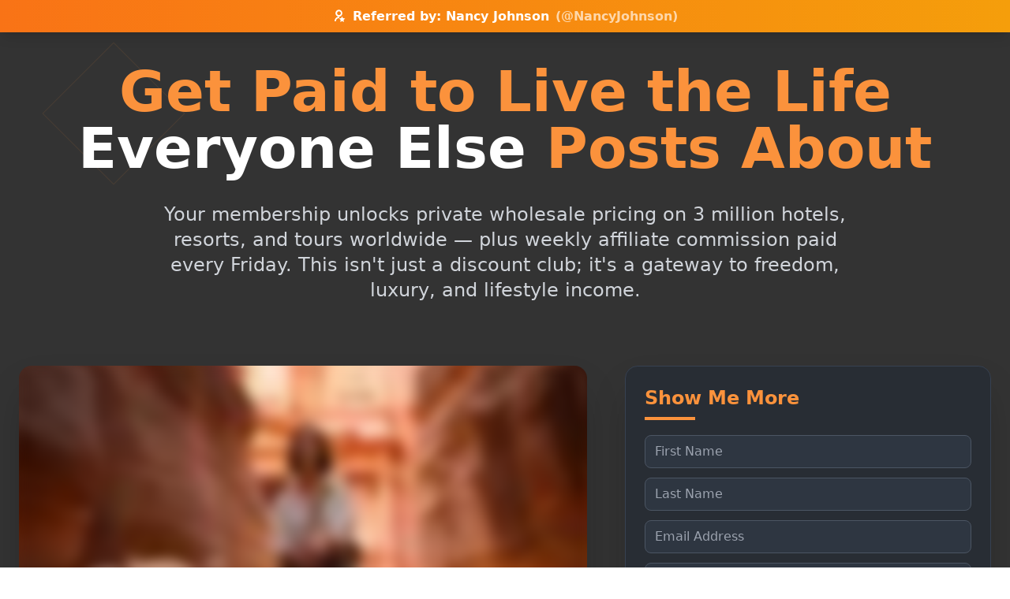

--- FILE ---
content_type: text/html; charset=utf-8
request_url: https://go20x.com/NancyJohnson
body_size: 413
content:

<!doctype html>
<html lang="en">
  <head>
    <meta charset="UTF-8" />
    <link rel="icon" type="image/svg+xml" href="/vite.svg" />
    <meta name="viewport" content="width=device-width, initial-scale=1.0" />
    <title>JoinClubTravel</title>
    <meta name="description" content="Explore breathtaking destinations with Roam Travel. Premium travel experiences, expert guides, and unforgettable adventures worldwide.">
    <link rel="preconnect" href="https://fonts.googleapis.com">
  <link rel="preconnect" href="https://fonts.gstatic.com" crossorigin>
  <link href="https://fonts.googleapis.com/css2?family=Pacifico&display=swap" rel="stylesheet">
  <link rel="stylesheet" href="https://cdnjs.cloudflare.com/ajax/libs/font-awesome/6.4.0/css/all.min.css">
  <link rel="stylesheet" href="https://cdnjs.cloudflare.com/ajax/libs/remixicon/4.5.0/remixicon.min.css">
  <!-- <script type="module" src="/preview-inject/index.ts"></script> -->
    <script type="module" crossorigin src="/assets/index-BSikVCaE.js"></script>
    <link rel="stylesheet" crossorigin href="/assets/index-DvNFs7I_.css">
  </head>
  <body>
    <div id="root"></div>
  </body>
</html>

--- FILE ---
content_type: text/html; charset=utf-8
request_url: https://go20x.com/
body_size: 252
content:

<!doctype html>
<html lang="en">
  <head>
    <meta charset="UTF-8" />
    <link rel="icon" type="image/svg+xml" href="/vite.svg" />
    <meta name="viewport" content="width=device-width, initial-scale=1.0" />
    <title>JoinClubTravel</title>
    <meta name="description" content="Explore breathtaking destinations with Roam Travel. Premium travel experiences, expert guides, and unforgettable adventures worldwide.">
    <link rel="preconnect" href="https://fonts.googleapis.com">
  <link rel="preconnect" href="https://fonts.gstatic.com" crossorigin>
  <link href="https://fonts.googleapis.com/css2?family=Pacifico&display=swap" rel="stylesheet">
  <link rel="stylesheet" href="https://cdnjs.cloudflare.com/ajax/libs/font-awesome/6.4.0/css/all.min.css">
  <link rel="stylesheet" href="https://cdnjs.cloudflare.com/ajax/libs/remixicon/4.5.0/remixicon.min.css">
  <!-- <script type="module" src="/preview-inject/index.ts"></script> -->
    <script type="module" crossorigin src="/assets/index-BSikVCaE.js"></script>
    <link rel="stylesheet" crossorigin href="/assets/index-DvNFs7I_.css">
  </head>
  <body>
    <div id="root"></div>
  </body>
</html>

--- FILE ---
content_type: text/html; charset=UTF-8
request_url: https://player.vimeo.com/video/1131127859?badge=0&autopause=0&player_id=0&app_id=58479
body_size: 6726
content:
<!DOCTYPE html>
<html lang="en">
<head>
  <meta charset="utf-8">
  <meta name="viewport" content="width=device-width,initial-scale=1,user-scalable=yes">
  
  <link rel="canonical" href="https://player.vimeo.com/video/1131127859">
  <meta name="googlebot" content="noindex,indexifembedded">
  
  
  <title>New Savings Club on Vimeo</title>
  <style>
      body, html, .player, .fallback {
          overflow: hidden;
          width: 100%;
          height: 100%;
          margin: 0;
          padding: 0;
      }
      .fallback {
          
              background-color: transparent;
          
      }
      .player.loading { opacity: 0; }
      .fallback iframe {
          position: fixed;
          left: 0;
          top: 0;
          width: 100%;
          height: 100%;
      }
  </style>
  <link rel="modulepreload" href="https://f.vimeocdn.com/p/4.46.25/js/player.module.js" crossorigin="anonymous">
  <link rel="modulepreload" href="https://f.vimeocdn.com/p/4.46.25/js/vendor.module.js" crossorigin="anonymous">
  <link rel="preload" href="https://f.vimeocdn.com/p/4.46.25/css/player.css" as="style">
</head>

<body>


<div class="vp-placeholder">
    <style>
        .vp-placeholder,
        .vp-placeholder-thumb,
        .vp-placeholder-thumb::before,
        .vp-placeholder-thumb::after {
            position: absolute;
            top: 0;
            bottom: 0;
            left: 0;
            right: 0;
        }
        .vp-placeholder {
            visibility: hidden;
            width: 100%;
            max-height: 100%;
            height: calc(1080 / 1920 * 100vw);
            max-width: calc(1920 / 1080 * 100vh);
            margin: auto;
        }
        .vp-placeholder-carousel {
            display: none;
            background-color: #000;
            position: absolute;
            left: 0;
            right: 0;
            bottom: -60px;
            height: 60px;
        }
    </style>

    

    
        <style>
            .vp-placeholder-thumb {
                overflow: hidden;
                width: 100%;
                max-height: 100%;
                margin: auto;
            }
            .vp-placeholder-thumb::before,
            .vp-placeholder-thumb::after {
                content: "";
                display: block;
                filter: blur(7px);
                margin: 0;
                background: url(https://i.vimeocdn.com/video/2074992710-afc3e33b3ea0839fe282c7e2148d11b7395779abfbc8c8d78c7312cba1aba132-d?mw=80&q=85) 50% 50% / contain no-repeat;
            }
            .vp-placeholder-thumb::before {
                 
                margin: -30px;
            }
        </style>
    

    <div class="vp-placeholder-thumb"></div>
    <div class="vp-placeholder-carousel"></div>
    <script>function placeholderInit(t,h,d,s,n,o){var i=t.querySelector(".vp-placeholder"),v=t.querySelector(".vp-placeholder-thumb");if(h){var p=function(){try{return window.self!==window.top}catch(a){return!0}}(),w=200,y=415,r=60;if(!p&&window.innerWidth>=w&&window.innerWidth<y){i.style.bottom=r+"px",i.style.maxHeight="calc(100vh - "+r+"px)",i.style.maxWidth="calc("+n+" / "+o+" * (100vh - "+r+"px))";var f=t.querySelector(".vp-placeholder-carousel");f.style.display="block"}}if(d){var e=new Image;e.onload=function(){var a=n/o,c=e.width/e.height;if(c<=.95*a||c>=1.05*a){var l=i.getBoundingClientRect(),g=l.right-l.left,b=l.bottom-l.top,m=window.innerWidth/g*100,x=window.innerHeight/b*100;v.style.height="calc("+e.height+" / "+e.width+" * "+m+"vw)",v.style.maxWidth="calc("+e.width+" / "+e.height+" * "+x+"vh)"}i.style.visibility="visible"},e.src=s}else i.style.visibility="visible"}
</script>
    <script>placeholderInit(document,  false ,  true , "https://i.vimeocdn.com/video/2074992710-afc3e33b3ea0839fe282c7e2148d11b7395779abfbc8c8d78c7312cba1aba132-d?mw=80\u0026q=85",  1920 ,  1080 );</script>
</div>

<div id="player" class="player"></div>
<script>window.playerConfig = {"cdn_url":"https://f.vimeocdn.com","vimeo_api_url":"api.vimeo.com","request":{"files":{"dash":{"cdns":{"akfire_interconnect_quic":{"avc_url":"https://vod-adaptive-ak.vimeocdn.com/exp=1768485172~acl=%2F28f852c8-5873-4471-a1c0-6bbdc27b7035%2Fpsid%3Ddda78bf8af9d579c63988c8cd2009b26c0b8557317b5994320c94f7d86874344%2F%2A~hmac=787a4f96444ad32c7c701a3c622b7ab3fc0af43b04a2a3de91476d9e88221d7e/28f852c8-5873-4471-a1c0-6bbdc27b7035/psid=dda78bf8af9d579c63988c8cd2009b26c0b8557317b5994320c94f7d86874344/v2/playlist/av/primary/prot/cXNyPTE/playlist.json?omit=av1-hevc\u0026pathsig=8c953e4f~uB8yuxrceC8XqMTH2LLmlGaIBw_O0DY4wtLmvcOSTnY\u0026qsr=1\u0026r=dXM%3D\u0026rh=LYEet","origin":"gcs","url":"https://vod-adaptive-ak.vimeocdn.com/exp=1768485172~acl=%2F28f852c8-5873-4471-a1c0-6bbdc27b7035%2Fpsid%3Ddda78bf8af9d579c63988c8cd2009b26c0b8557317b5994320c94f7d86874344%2F%2A~hmac=787a4f96444ad32c7c701a3c622b7ab3fc0af43b04a2a3de91476d9e88221d7e/28f852c8-5873-4471-a1c0-6bbdc27b7035/psid=dda78bf8af9d579c63988c8cd2009b26c0b8557317b5994320c94f7d86874344/v2/playlist/av/primary/prot/cXNyPTE/playlist.json?pathsig=8c953e4f~uB8yuxrceC8XqMTH2LLmlGaIBw_O0DY4wtLmvcOSTnY\u0026qsr=1\u0026r=dXM%3D\u0026rh=LYEet"},"fastly_skyfire":{"avc_url":"https://skyfire.vimeocdn.com/1768485172-0xf1bc458565fd2fd328a3c42234ae3f7b2c0b960f/28f852c8-5873-4471-a1c0-6bbdc27b7035/psid=dda78bf8af9d579c63988c8cd2009b26c0b8557317b5994320c94f7d86874344/v2/playlist/av/primary/prot/cXNyPTE/playlist.json?omit=av1-hevc\u0026pathsig=8c953e4f~uB8yuxrceC8XqMTH2LLmlGaIBw_O0DY4wtLmvcOSTnY\u0026qsr=1\u0026r=dXM%3D\u0026rh=LYEet","origin":"gcs","url":"https://skyfire.vimeocdn.com/1768485172-0xf1bc458565fd2fd328a3c42234ae3f7b2c0b960f/28f852c8-5873-4471-a1c0-6bbdc27b7035/psid=dda78bf8af9d579c63988c8cd2009b26c0b8557317b5994320c94f7d86874344/v2/playlist/av/primary/prot/cXNyPTE/playlist.json?pathsig=8c953e4f~uB8yuxrceC8XqMTH2LLmlGaIBw_O0DY4wtLmvcOSTnY\u0026qsr=1\u0026r=dXM%3D\u0026rh=LYEet"}},"default_cdn":"akfire_interconnect_quic","separate_av":true,"streams":[{"profile":"c3347cdf-6c91-4ab3-8d56-737128e7a65f","id":"a401b066-ebec-49af-8231-53a316d4266e","fps":30,"quality":"360p"},{"profile":"f9e4a5d7-8043-4af3-b231-641ca735a130","id":"a9f13bfe-8b8b-4c70-8dc1-94563a73ecf3","fps":30,"quality":"540p"},{"profile":"f3f6f5f0-2e6b-4e90-994e-842d1feeabc0","id":"c0a31339-0609-4ab6-830c-11c3f77265e5","fps":30,"quality":"720p"},{"profile":"d0b41bac-2bf2-4310-8113-df764d486192","id":"c375597e-b835-4543-b04a-553e5a7dfe33","fps":30,"quality":"240p"},{"profile":"5ff7441f-4973-4241-8c2e-976ef4a572b0","id":"c8dcfd55-ec3d-4980-9bff-1c8d730447c1","fps":30,"quality":"1080p"}],"streams_avc":[{"profile":"c3347cdf-6c91-4ab3-8d56-737128e7a65f","id":"a401b066-ebec-49af-8231-53a316d4266e","fps":30,"quality":"360p"},{"profile":"f9e4a5d7-8043-4af3-b231-641ca735a130","id":"a9f13bfe-8b8b-4c70-8dc1-94563a73ecf3","fps":30,"quality":"540p"},{"profile":"f3f6f5f0-2e6b-4e90-994e-842d1feeabc0","id":"c0a31339-0609-4ab6-830c-11c3f77265e5","fps":30,"quality":"720p"},{"profile":"d0b41bac-2bf2-4310-8113-df764d486192","id":"c375597e-b835-4543-b04a-553e5a7dfe33","fps":30,"quality":"240p"},{"profile":"5ff7441f-4973-4241-8c2e-976ef4a572b0","id":"c8dcfd55-ec3d-4980-9bff-1c8d730447c1","fps":30,"quality":"1080p"}]},"hls":{"captions":"https://vod-adaptive-ak.vimeocdn.com/exp=1768485172~acl=%2F28f852c8-5873-4471-a1c0-6bbdc27b7035%2Fpsid%3Ddda78bf8af9d579c63988c8cd2009b26c0b8557317b5994320c94f7d86874344%2F%2A~hmac=787a4f96444ad32c7c701a3c622b7ab3fc0af43b04a2a3de91476d9e88221d7e/28f852c8-5873-4471-a1c0-6bbdc27b7035/psid=dda78bf8af9d579c63988c8cd2009b26c0b8557317b5994320c94f7d86874344/v2/playlist/av/primary/sub/261582335-en-x-autogen/prot/cXNyPTE/playlist.m3u8?ext-subs=1\u0026locale=en\u0026omit=opus\u0026pathsig=8c953e4f~28GE0Khpczlc0M9fRr1uFjWvRNi8m-mrbXNiofQ9ixw\u0026qsr=1\u0026r=dXM%3D\u0026rh=LYEet\u0026sf=fmp4","cdns":{"akfire_interconnect_quic":{"avc_url":"https://vod-adaptive-ak.vimeocdn.com/exp=1768485172~acl=%2F28f852c8-5873-4471-a1c0-6bbdc27b7035%2Fpsid%3Ddda78bf8af9d579c63988c8cd2009b26c0b8557317b5994320c94f7d86874344%2F%2A~hmac=787a4f96444ad32c7c701a3c622b7ab3fc0af43b04a2a3de91476d9e88221d7e/28f852c8-5873-4471-a1c0-6bbdc27b7035/psid=dda78bf8af9d579c63988c8cd2009b26c0b8557317b5994320c94f7d86874344/v2/playlist/av/primary/sub/261582335-en-x-autogen/prot/cXNyPTE/playlist.m3u8?ext-subs=1\u0026locale=en\u0026omit=av1-hevc-opus\u0026pathsig=8c953e4f~28GE0Khpczlc0M9fRr1uFjWvRNi8m-mrbXNiofQ9ixw\u0026qsr=1\u0026r=dXM%3D\u0026rh=LYEet\u0026sf=fmp4","captions":"https://vod-adaptive-ak.vimeocdn.com/exp=1768485172~acl=%2F28f852c8-5873-4471-a1c0-6bbdc27b7035%2Fpsid%3Ddda78bf8af9d579c63988c8cd2009b26c0b8557317b5994320c94f7d86874344%2F%2A~hmac=787a4f96444ad32c7c701a3c622b7ab3fc0af43b04a2a3de91476d9e88221d7e/28f852c8-5873-4471-a1c0-6bbdc27b7035/psid=dda78bf8af9d579c63988c8cd2009b26c0b8557317b5994320c94f7d86874344/v2/playlist/av/primary/sub/261582335-en-x-autogen/prot/cXNyPTE/playlist.m3u8?ext-subs=1\u0026locale=en\u0026omit=opus\u0026pathsig=8c953e4f~28GE0Khpczlc0M9fRr1uFjWvRNi8m-mrbXNiofQ9ixw\u0026qsr=1\u0026r=dXM%3D\u0026rh=LYEet\u0026sf=fmp4","origin":"gcs","url":"https://vod-adaptive-ak.vimeocdn.com/exp=1768485172~acl=%2F28f852c8-5873-4471-a1c0-6bbdc27b7035%2Fpsid%3Ddda78bf8af9d579c63988c8cd2009b26c0b8557317b5994320c94f7d86874344%2F%2A~hmac=787a4f96444ad32c7c701a3c622b7ab3fc0af43b04a2a3de91476d9e88221d7e/28f852c8-5873-4471-a1c0-6bbdc27b7035/psid=dda78bf8af9d579c63988c8cd2009b26c0b8557317b5994320c94f7d86874344/v2/playlist/av/primary/sub/261582335-en-x-autogen/prot/cXNyPTE/playlist.m3u8?ext-subs=1\u0026locale=en\u0026omit=opus\u0026pathsig=8c953e4f~28GE0Khpczlc0M9fRr1uFjWvRNi8m-mrbXNiofQ9ixw\u0026qsr=1\u0026r=dXM%3D\u0026rh=LYEet\u0026sf=fmp4"},"fastly_skyfire":{"avc_url":"https://skyfire.vimeocdn.com/1768485172-0xf1bc458565fd2fd328a3c42234ae3f7b2c0b960f/28f852c8-5873-4471-a1c0-6bbdc27b7035/psid=dda78bf8af9d579c63988c8cd2009b26c0b8557317b5994320c94f7d86874344/v2/playlist/av/primary/sub/261582335-en-x-autogen/prot/cXNyPTE/playlist.m3u8?ext-subs=1\u0026locale=en\u0026omit=av1-hevc-opus\u0026pathsig=8c953e4f~28GE0Khpczlc0M9fRr1uFjWvRNi8m-mrbXNiofQ9ixw\u0026qsr=1\u0026r=dXM%3D\u0026rh=LYEet\u0026sf=fmp4","captions":"https://skyfire.vimeocdn.com/1768485172-0xf1bc458565fd2fd328a3c42234ae3f7b2c0b960f/28f852c8-5873-4471-a1c0-6bbdc27b7035/psid=dda78bf8af9d579c63988c8cd2009b26c0b8557317b5994320c94f7d86874344/v2/playlist/av/primary/sub/261582335-en-x-autogen/prot/cXNyPTE/playlist.m3u8?ext-subs=1\u0026locale=en\u0026omit=opus\u0026pathsig=8c953e4f~28GE0Khpczlc0M9fRr1uFjWvRNi8m-mrbXNiofQ9ixw\u0026qsr=1\u0026r=dXM%3D\u0026rh=LYEet\u0026sf=fmp4","origin":"gcs","url":"https://skyfire.vimeocdn.com/1768485172-0xf1bc458565fd2fd328a3c42234ae3f7b2c0b960f/28f852c8-5873-4471-a1c0-6bbdc27b7035/psid=dda78bf8af9d579c63988c8cd2009b26c0b8557317b5994320c94f7d86874344/v2/playlist/av/primary/sub/261582335-en-x-autogen/prot/cXNyPTE/playlist.m3u8?ext-subs=1\u0026locale=en\u0026omit=opus\u0026pathsig=8c953e4f~28GE0Khpczlc0M9fRr1uFjWvRNi8m-mrbXNiofQ9ixw\u0026qsr=1\u0026r=dXM%3D\u0026rh=LYEet\u0026sf=fmp4"}},"default_cdn":"akfire_interconnect_quic","separate_av":true}},"file_codecs":{"av1":[],"avc":["a401b066-ebec-49af-8231-53a316d4266e","a9f13bfe-8b8b-4c70-8dc1-94563a73ecf3","c0a31339-0609-4ab6-830c-11c3f77265e5","c375597e-b835-4543-b04a-553e5a7dfe33","c8dcfd55-ec3d-4980-9bff-1c8d730447c1"],"hevc":{"dvh1":[],"hdr":[],"sdr":[]}},"lang":"en","referrer":"https://go20x.com/","cookie_domain":".vimeo.com","signature":"c56ef4990a57f2e907d3aeeea74432b9","timestamp":1768481572,"expires":3600,"text_tracks":[{"id":261582335,"lang":"en-x-autogen","url":"https://captions.vimeo.com/captions/261582335.vtt?expires=1768485172\u0026sig=83c787b2b5e1a757c5e2622c9fdfa699039bbf02","kind":"subtitles","label":"English (auto-generated)","provenance":"ai_generated","default":true}],"thumb_preview":{"url":"https://videoapi-sprites.vimeocdn.com/video-sprites/image/685b265f-84d9-4b8c-9370-29876ed024a4.0.jpeg?ClientID=sulu\u0026Expires=1768485172\u0026Signature=f341244f8933c089cc62c805e2fdcb8a74dff976","height":2640,"width":4686,"frame_height":240,"frame_width":426,"columns":11,"frames":120},"currency":"USD","session":"74998762f5a26dec1fb702766e8a5e27ce5927a61768481572","cookie":{"volume":1,"quality":null,"hd":0,"captions":null,"transcript":null,"captions_styles":{"color":null,"fontSize":null,"fontFamily":null,"fontOpacity":null,"bgOpacity":null,"windowColor":null,"windowOpacity":null,"bgColor":null,"edgeStyle":null},"audio_language":null,"audio_kind":null,"qoe_survey_vote":0},"build":{"backend":"31e9776","js":"4.46.25"},"urls":{"js":"https://f.vimeocdn.com/p/4.46.25/js/player.js","js_base":"https://f.vimeocdn.com/p/4.46.25/js","js_module":"https://f.vimeocdn.com/p/4.46.25/js/player.module.js","js_vendor_module":"https://f.vimeocdn.com/p/4.46.25/js/vendor.module.js","locales_js":{"de-DE":"https://f.vimeocdn.com/p/4.46.25/js/player.de-DE.js","en":"https://f.vimeocdn.com/p/4.46.25/js/player.js","es":"https://f.vimeocdn.com/p/4.46.25/js/player.es.js","fr-FR":"https://f.vimeocdn.com/p/4.46.25/js/player.fr-FR.js","ja-JP":"https://f.vimeocdn.com/p/4.46.25/js/player.ja-JP.js","ko-KR":"https://f.vimeocdn.com/p/4.46.25/js/player.ko-KR.js","pt-BR":"https://f.vimeocdn.com/p/4.46.25/js/player.pt-BR.js","zh-CN":"https://f.vimeocdn.com/p/4.46.25/js/player.zh-CN.js"},"ambisonics_js":"https://f.vimeocdn.com/p/external/ambisonics.min.js","barebone_js":"https://f.vimeocdn.com/p/4.46.25/js/barebone.js","chromeless_js":"https://f.vimeocdn.com/p/4.46.25/js/chromeless.js","three_js":"https://f.vimeocdn.com/p/external/three.rvimeo.min.js","vuid_js":"https://f.vimeocdn.com/js_opt/modules/utils/vuid.min.js","hive_sdk":"https://f.vimeocdn.com/p/external/hive-sdk.js","hive_interceptor":"https://f.vimeocdn.com/p/external/hive-interceptor.js","proxy":"https://player.vimeo.com/static/proxy.html","css":"https://f.vimeocdn.com/p/4.46.25/css/player.css","chromeless_css":"https://f.vimeocdn.com/p/4.46.25/css/chromeless.css","fresnel":"https://arclight.vimeo.com/add/player-stats","player_telemetry_url":"https://arclight.vimeo.com/player-events","telemetry_base":"https://lensflare.vimeo.com"},"flags":{"plays":1,"dnt":0,"autohide_controls":0,"preload_video":"metadata_on_hover","qoe_survey_forced":0,"ai_widget":0,"ecdn_delta_updates":0,"disable_mms":0,"check_clip_skipping_forward":0},"country":"US","client":{"ip":"18.217.1.124"},"ab_tests":{"cross_origin_texttracks":{"group":"variant","track":false,"data":null}},"atid":"1531803781.1768481572","ai_widget_signature":"87212005d5ba57f580c5ee3d0c590ab7ed0c54f896972b2c28b5274bf2458a46_1768485172","config_refresh_url":"https://player.vimeo.com/video/1131127859/config/request?atid=1531803781.1768481572\u0026expires=3600\u0026referrer=https%3A%2F%2Fgo20x.com%2F\u0026session=74998762f5a26dec1fb702766e8a5e27ce5927a61768481572\u0026signature=c56ef4990a57f2e907d3aeeea74432b9\u0026time=1768481572\u0026v=1"},"player_url":"player.vimeo.com","video":{"id":1131127859,"title":"New Savings Club","width":1920,"height":1080,"duration":80,"url":"","share_url":"https://vimeo.com/1131127859","embed_code":"\u003ciframe title=\"vimeo-player\" src=\"https://player.vimeo.com/video/1131127859?h=a8d989bce5\" width=\"640\" height=\"360\" frameborder=\"0\" referrerpolicy=\"strict-origin-when-cross-origin\" allow=\"autoplay; fullscreen; picture-in-picture; clipboard-write; encrypted-media; web-share\"   allowfullscreen\u003e\u003c/iframe\u003e","default_to_hd":0,"privacy":"disable","embed_permission":"public","thumbnail_url":"https://i.vimeocdn.com/video/2074992710-afc3e33b3ea0839fe282c7e2148d11b7395779abfbc8c8d78c7312cba1aba132-d","owner":{"id":232701378,"name":"UniversityX Lifetime Membership","img":"https://i.vimeocdn.com/portrait/108235169_60x60?subrect=98%2C43%2C173%2C118\u0026r=cover\u0026sig=c0386993ff6c79b2d3cc59af2967d53fa18a1f2e4e76427dd7a48e6308fdce24\u0026v=1\u0026region=us","img_2x":"https://i.vimeocdn.com/portrait/108235169_60x60?subrect=98%2C43%2C173%2C118\u0026r=cover\u0026sig=c0386993ff6c79b2d3cc59af2967d53fa18a1f2e4e76427dd7a48e6308fdce24\u0026v=1\u0026region=us","url":"https://vimeo.com/user232701378","account_type":"standard"},"spatial":0,"live_event":null,"version":{"current":null,"available":[{"id":1072638569,"file_id":3949426357,"is_current":true}]},"unlisted_hash":null,"rating":{"id":6},"fps":30,"bypass_token":"eyJ0eXAiOiJKV1QiLCJhbGciOiJIUzI1NiJ9.eyJjbGlwX2lkIjoxMTMxMTI3ODU5LCJleHAiOjE3Njg0ODUxODB9.s6UBaFE8NjbE6qBLI6oUHnOY4b7EcWcpJdwshUBgxdI","channel_layout":"stereo","ai":0,"locale":"en"},"user":{"id":0,"team_id":0,"team_origin_user_id":0,"account_type":"none","liked":0,"watch_later":0,"owner":0,"mod":0,"logged_in":0,"private_mode_enabled":0,"vimeo_api_client_token":"eyJhbGciOiJIUzI1NiIsInR5cCI6IkpXVCJ9.eyJzZXNzaW9uX2lkIjoiNzQ5OTg3NjJmNWEyNmRlYzFmYjcwMjc2NmU4YTVlMjdjZTU5MjdhNjE3Njg0ODE1NzIiLCJleHAiOjE3Njg0ODUxNzIsImFwcF9pZCI6MTE4MzU5LCJzY29wZXMiOiJwdWJsaWMgc3RhdHMifQ.OqcibCnzw0L2AyR0wIds5K8PtrNw-7UAeDvfeGqsv54"},"view":1,"vimeo_url":"vimeo.com","embed":{"audio_track":"","autoplay":0,"autopause":0,"dnt":0,"editor":0,"keyboard":1,"log_plays":1,"loop":0,"muted":0,"on_site":0,"texttrack":"","transparent":1,"outro":"videos","playsinline":1,"quality":null,"player_id":"0","api":null,"app_id":"58479","color":"00adef","color_one":"000000","color_two":"00adef","color_three":"ffffff","color_four":"000000","context":"embed.main","settings":{"auto_pip":1,"badge":0,"byline":0,"collections":0,"color":0,"force_color_one":0,"force_color_two":0,"force_color_three":0,"force_color_four":0,"embed":1,"fullscreen":1,"like":1,"logo":1,"playbar":1,"portrait":0,"pip":1,"share":1,"spatial_compass":0,"spatial_label":0,"speed":1,"title":0,"volume":1,"watch_later":0,"watch_full_video":1,"controls":1,"airplay":1,"audio_tracks":1,"chapters":1,"chromecast":1,"cc":1,"transcript":1,"quality":1,"play_button_position":0,"ask_ai":0,"skipping_forward":1,"debug_payload_collection_policy":"default"},"create_interactive":{"has_create_interactive":false,"viddata_url":""},"min_quality":null,"max_quality":null,"initial_quality":null,"prefer_mms":1}}</script>
<script>const fullscreenSupported="exitFullscreen"in document||"webkitExitFullscreen"in document||"webkitCancelFullScreen"in document||"mozCancelFullScreen"in document||"msExitFullscreen"in document||"webkitEnterFullScreen"in document.createElement("video");var isIE=checkIE(window.navigator.userAgent),incompatibleBrowser=!fullscreenSupported||isIE;window.noModuleLoading=!1,window.dynamicImportSupported=!1,window.cssLayersSupported=typeof CSSLayerBlockRule<"u",window.isInIFrame=function(){try{return window.self!==window.top}catch(e){return!0}}(),!window.isInIFrame&&/twitter/i.test(navigator.userAgent)&&window.playerConfig.video.url&&(window.location=window.playerConfig.video.url),window.playerConfig.request.lang&&document.documentElement.setAttribute("lang",window.playerConfig.request.lang),window.loadScript=function(e){var n=document.getElementsByTagName("script")[0];n&&n.parentNode?n.parentNode.insertBefore(e,n):document.head.appendChild(e)},window.loadVUID=function(){if(!window.playerConfig.request.flags.dnt&&!window.playerConfig.embed.dnt){window._vuid=[["pid",window.playerConfig.request.session]];var e=document.createElement("script");e.async=!0,e.src=window.playerConfig.request.urls.vuid_js,window.loadScript(e)}},window.loadCSS=function(e,n){var i={cssDone:!1,startTime:new Date().getTime(),link:e.createElement("link")};return i.link.rel="stylesheet",i.link.href=n,e.getElementsByTagName("head")[0].appendChild(i.link),i.link.onload=function(){i.cssDone=!0},i},window.loadLegacyJS=function(e,n){if(incompatibleBrowser){var i=e.querySelector(".vp-placeholder");i&&i.parentNode&&i.parentNode.removeChild(i);let a=`/video/${window.playerConfig.video.id}/fallback`;window.playerConfig.request.referrer&&(a+=`?referrer=${window.playerConfig.request.referrer}`),n.innerHTML=`<div class="fallback"><iframe title="unsupported message" src="${a}" frameborder="0"></iframe></div>`}else{n.className="player loading";var t=window.loadCSS(e,window.playerConfig.request.urls.css),r=e.createElement("script"),o=!1;r.src=window.playerConfig.request.urls.js,window.loadScript(r),r["onreadystatechange"in r?"onreadystatechange":"onload"]=function(){!o&&(!this.readyState||this.readyState==="loaded"||this.readyState==="complete")&&(o=!0,playerObject=new VimeoPlayer(n,window.playerConfig,t.cssDone||{link:t.link,startTime:t.startTime}))},window.loadVUID()}};function checkIE(e){e=e&&e.toLowerCase?e.toLowerCase():"";function n(r){return r=r.toLowerCase(),new RegExp(r).test(e);return browserRegEx}var i=n("msie")?parseFloat(e.replace(/^.*msie (\d+).*$/,"$1")):!1,t=n("trident")?parseFloat(e.replace(/^.*trident\/(\d+)\.(\d+).*$/,"$1.$2"))+4:!1;return i||t}
</script>
<script nomodule>
  window.noModuleLoading = true;
  var playerEl = document.getElementById('player');
  window.loadLegacyJS(document, playerEl);
</script>
<script type="module">try{import("").catch(()=>{})}catch(t){}window.dynamicImportSupported=!0;
</script>
<script type="module">if(!window.dynamicImportSupported||!window.cssLayersSupported){if(!window.noModuleLoading){window.noModuleLoading=!0;var playerEl=document.getElementById("player");window.loadLegacyJS(document,playerEl)}var moduleScriptLoader=document.getElementById("js-module-block");moduleScriptLoader&&moduleScriptLoader.parentElement.removeChild(moduleScriptLoader)}
</script>
<script type="module" id="js-module-block">if(!window.noModuleLoading&&window.dynamicImportSupported&&window.cssLayersSupported){const n=document.getElementById("player"),e=window.loadCSS(document,window.playerConfig.request.urls.css);import(window.playerConfig.request.urls.js_module).then(function(o){new o.VimeoPlayer(n,window.playerConfig,e.cssDone||{link:e.link,startTime:e.startTime}),window.loadVUID()}).catch(function(o){throw/TypeError:[A-z ]+import[A-z ]+module/gi.test(o)&&window.loadLegacyJS(document,n),o})}
</script>

<script type="application/ld+json">{"embedUrl":"https://player.vimeo.com/video/1131127859?h=a8d989bce5","thumbnailUrl":"https://i.vimeocdn.com/video/2074992710-afc3e33b3ea0839fe282c7e2148d11b7395779abfbc8c8d78c7312cba1aba132-d?f=webp","name":"New Savings Club","description":"Travel. Shopping. Dining. Savings App","duration":"PT80S","uploadDate":"2025-10-27T20:09:02-04:00","@context":"https://schema.org/","@type":"VideoObject"}</script>

</body>
</html>


--- FILE ---
content_type: text/javascript; charset=utf-8
request_url: https://go20x.com/assets/index-BSikVCaE.js
body_size: 126306
content:
(function(){const l=document.createElement("link").relList;if(l&&l.supports&&l.supports("modulepreload"))return;for(const c of document.querySelectorAll('link[rel="modulepreload"]'))o(c);new MutationObserver(c=>{for(const f of c)if(f.type==="childList")for(const d of f.addedNodes)d.tagName==="LINK"&&d.rel==="modulepreload"&&o(d)}).observe(document,{childList:!0,subtree:!0});function s(c){const f={};return c.integrity&&(f.integrity=c.integrity),c.referrerPolicy&&(f.referrerPolicy=c.referrerPolicy),c.crossOrigin==="use-credentials"?f.credentials="include":c.crossOrigin==="anonymous"?f.credentials="omit":f.credentials="same-origin",f}function o(c){if(c.ep)return;c.ep=!0;const f=s(c);fetch(c.href,f)}})();var vu={exports:{}},$l={};/**
 * @license React
 * react-jsx-runtime.production.js
 *
 * Copyright (c) Meta Platforms, Inc. and affiliates.
 *
 * This source code is licensed under the MIT license found in the
 * LICENSE file in the root directory of this source tree.
 */var Ih;function dy(){if(Ih)return $l;Ih=1;var i=Symbol.for("react.transitional.element"),l=Symbol.for("react.fragment");function s(o,c,f){var d=null;if(f!==void 0&&(d=""+f),c.key!==void 0&&(d=""+c.key),"key"in c){f={};for(var g in c)g!=="key"&&(f[g]=c[g])}else f=c;return c=f.ref,{$$typeof:i,type:o,key:d,ref:c!==void 0?c:null,props:f}}return $l.Fragment=l,$l.jsx=s,$l.jsxs=s,$l}var em;function hy(){return em||(em=1,vu.exports=dy()),vu.exports}var m=hy(),bu={exports:{}},ae={};/**
 * @license React
 * react.production.js
 *
 * Copyright (c) Meta Platforms, Inc. and affiliates.
 *
 * This source code is licensed under the MIT license found in the
 * LICENSE file in the root directory of this source tree.
 */var tm;function my(){if(tm)return ae;tm=1;var i=Symbol.for("react.transitional.element"),l=Symbol.for("react.portal"),s=Symbol.for("react.fragment"),o=Symbol.for("react.strict_mode"),c=Symbol.for("react.profiler"),f=Symbol.for("react.consumer"),d=Symbol.for("react.context"),g=Symbol.for("react.forward_ref"),y=Symbol.for("react.suspense"),p=Symbol.for("react.memo"),v=Symbol.for("react.lazy"),b=Symbol.for("react.activity"),z=Symbol.iterator;function L(w){return w===null||typeof w!="object"?null:(w=z&&w[z]||w["@@iterator"],typeof w=="function"?w:null)}var E={isMounted:function(){return!1},enqueueForceUpdate:function(){},enqueueReplaceState:function(){},enqueueSetState:function(){}},H=Object.assign,M={};function Y(w,_,X){this.props=w,this.context=_,this.refs=M,this.updater=X||E}Y.prototype.isReactComponent={},Y.prototype.setState=function(w,_){if(typeof w!="object"&&typeof w!="function"&&w!=null)throw Error("takes an object of state variables to update or a function which returns an object of state variables.");this.updater.enqueueSetState(this,w,_,"setState")},Y.prototype.forceUpdate=function(w){this.updater.enqueueForceUpdate(this,w,"forceUpdate")};function G(){}G.prototype=Y.prototype;function Q(w,_,X){this.props=w,this.context=_,this.refs=M,this.updater=X||E}var P=Q.prototype=new G;P.constructor=Q,H(P,Y.prototype),P.isPureReactComponent=!0;var ne=Array.isArray;function ge(){}var $={H:null,A:null,T:null,S:null},Ae=Object.prototype.hasOwnProperty;function ce(w,_,X){var K=X.ref;return{$$typeof:i,type:w,key:_,ref:K!==void 0?K:null,props:X}}function Oe(w,_){return ce(w.type,_,w.props)}function Ze(w){return typeof w=="object"&&w!==null&&w.$$typeof===i}function Be(w){var _={"=":"=0",":":"=2"};return"$"+w.replace(/[=:]/g,function(X){return _[X]})}var De=/\/+/g;function Se(w,_){return typeof w=="object"&&w!==null&&w.key!=null?Be(""+w.key):_.toString(36)}function Fe(w){switch(w.status){case"fulfilled":return w.value;case"rejected":throw w.reason;default:switch(typeof w.status=="string"?w.then(ge,ge):(w.status="pending",w.then(function(_){w.status==="pending"&&(w.status="fulfilled",w.value=_)},function(_){w.status==="pending"&&(w.status="rejected",w.reason=_)})),w.status){case"fulfilled":return w.value;case"rejected":throw w.reason}}throw w}function A(w,_,X,K,te){var re=typeof w;(re==="undefined"||re==="boolean")&&(w=null);var be=!1;if(w===null)be=!0;else switch(re){case"bigint":case"string":case"number":be=!0;break;case"object":switch(w.$$typeof){case i:case l:be=!0;break;case v:return be=w._init,A(be(w._payload),_,X,K,te)}}if(be)return te=te(w),be=K===""?"."+Se(w,0):K,ne(te)?(X="",be!=null&&(X=be.replace(De,"$&/")+"/"),A(te,_,X,"",function(al){return al})):te!=null&&(Ze(te)&&(te=Oe(te,X+(te.key==null||w&&w.key===te.key?"":(""+te.key).replace(De,"$&/")+"/")+be)),_.push(te)),1;be=0;var it=K===""?".":K+":";if(ne(w))for(var He=0;He<w.length;He++)K=w[He],re=it+Se(K,He),be+=A(K,_,X,re,te);else if(He=L(w),typeof He=="function")for(w=He.call(w),He=0;!(K=w.next()).done;)K=K.value,re=it+Se(K,He++),be+=A(K,_,X,re,te);else if(re==="object"){if(typeof w.then=="function")return A(Fe(w),_,X,K,te);throw _=String(w),Error("Objects are not valid as a React child (found: "+(_==="[object Object]"?"object with keys {"+Object.keys(w).join(", ")+"}":_)+"). If you meant to render a collection of children, use an array instead.")}return be}function V(w,_,X){if(w==null)return w;var K=[],te=0;return A(w,K,"","",function(re){return _.call(X,re,te++)}),K}function J(w){if(w._status===-1){var _=w._result;_=_(),_.then(function(X){(w._status===0||w._status===-1)&&(w._status=1,w._result=X)},function(X){(w._status===0||w._status===-1)&&(w._status=2,w._result=X)}),w._status===-1&&(w._status=0,w._result=_)}if(w._status===1)return w._result.default;throw w._result}var fe=typeof reportError=="function"?reportError:function(w){if(typeof window=="object"&&typeof window.ErrorEvent=="function"){var _=new window.ErrorEvent("error",{bubbles:!0,cancelable:!0,message:typeof w=="object"&&w!==null&&typeof w.message=="string"?String(w.message):String(w),error:w});if(!window.dispatchEvent(_))return}else if(typeof process=="object"&&typeof process.emit=="function"){process.emit("uncaughtException",w);return}console.error(w)},pe={map:V,forEach:function(w,_,X){V(w,function(){_.apply(this,arguments)},X)},count:function(w){var _=0;return V(w,function(){_++}),_},toArray:function(w){return V(w,function(_){return _})||[]},only:function(w){if(!Ze(w))throw Error("React.Children.only expected to receive a single React element child.");return w}};return ae.Activity=b,ae.Children=pe,ae.Component=Y,ae.Fragment=s,ae.Profiler=c,ae.PureComponent=Q,ae.StrictMode=o,ae.Suspense=y,ae.__CLIENT_INTERNALS_DO_NOT_USE_OR_WARN_USERS_THEY_CANNOT_UPGRADE=$,ae.__COMPILER_RUNTIME={__proto__:null,c:function(w){return $.H.useMemoCache(w)}},ae.cache=function(w){return function(){return w.apply(null,arguments)}},ae.cacheSignal=function(){return null},ae.cloneElement=function(w,_,X){if(w==null)throw Error("The argument must be a React element, but you passed "+w+".");var K=H({},w.props),te=w.key;if(_!=null)for(re in _.key!==void 0&&(te=""+_.key),_)!Ae.call(_,re)||re==="key"||re==="__self"||re==="__source"||re==="ref"&&_.ref===void 0||(K[re]=_[re]);var re=arguments.length-2;if(re===1)K.children=X;else if(1<re){for(var be=Array(re),it=0;it<re;it++)be[it]=arguments[it+2];K.children=be}return ce(w.type,te,K)},ae.createContext=function(w){return w={$$typeof:d,_currentValue:w,_currentValue2:w,_threadCount:0,Provider:null,Consumer:null},w.Provider=w,w.Consumer={$$typeof:f,_context:w},w},ae.createElement=function(w,_,X){var K,te={},re=null;if(_!=null)for(K in _.key!==void 0&&(re=""+_.key),_)Ae.call(_,K)&&K!=="key"&&K!=="__self"&&K!=="__source"&&(te[K]=_[K]);var be=arguments.length-2;if(be===1)te.children=X;else if(1<be){for(var it=Array(be),He=0;He<be;He++)it[He]=arguments[He+2];te.children=it}if(w&&w.defaultProps)for(K in be=w.defaultProps,be)te[K]===void 0&&(te[K]=be[K]);return ce(w,re,te)},ae.createRef=function(){return{current:null}},ae.forwardRef=function(w){return{$$typeof:g,render:w}},ae.isValidElement=Ze,ae.lazy=function(w){return{$$typeof:v,_payload:{_status:-1,_result:w},_init:J}},ae.memo=function(w,_){return{$$typeof:p,type:w,compare:_===void 0?null:_}},ae.startTransition=function(w){var _=$.T,X={};$.T=X;try{var K=w(),te=$.S;te!==null&&te(X,K),typeof K=="object"&&K!==null&&typeof K.then=="function"&&K.then(ge,fe)}catch(re){fe(re)}finally{_!==null&&X.types!==null&&(_.types=X.types),$.T=_}},ae.unstable_useCacheRefresh=function(){return $.H.useCacheRefresh()},ae.use=function(w){return $.H.use(w)},ae.useActionState=function(w,_,X){return $.H.useActionState(w,_,X)},ae.useCallback=function(w,_){return $.H.useCallback(w,_)},ae.useContext=function(w){return $.H.useContext(w)},ae.useDebugValue=function(){},ae.useDeferredValue=function(w,_){return $.H.useDeferredValue(w,_)},ae.useEffect=function(w,_){return $.H.useEffect(w,_)},ae.useEffectEvent=function(w){return $.H.useEffectEvent(w)},ae.useId=function(){return $.H.useId()},ae.useImperativeHandle=function(w,_,X){return $.H.useImperativeHandle(w,_,X)},ae.useInsertionEffect=function(w,_){return $.H.useInsertionEffect(w,_)},ae.useLayoutEffect=function(w,_){return $.H.useLayoutEffect(w,_)},ae.useMemo=function(w,_){return $.H.useMemo(w,_)},ae.useOptimistic=function(w,_){return $.H.useOptimistic(w,_)},ae.useReducer=function(w,_,X){return $.H.useReducer(w,_,X)},ae.useRef=function(w){return $.H.useRef(w)},ae.useState=function(w){return $.H.useState(w)},ae.useSyncExternalStore=function(w,_,X){return $.H.useSyncExternalStore(w,_,X)},ae.useTransition=function(){return $.H.useTransition()},ae.version="19.2.0",ae}var am;function ku(){return am||(am=1,bu.exports=my()),bu.exports}var B=ku();const ee=i=>typeof i=="string",Fl=()=>{let i,l;const s=new Promise((o,c)=>{i=o,l=c});return s.resolve=i,s.reject=l,s},nm=i=>i==null?"":""+i,gy=(i,l,s)=>{i.forEach(o=>{l[o]&&(s[o]=l[o])})},py=/###/g,lm=i=>i&&i.indexOf("###")>-1?i.replace(py,"."):i,im=i=>!i||ee(i),ti=(i,l,s)=>{const o=ee(l)?l.split("."):l;let c=0;for(;c<o.length-1;){if(im(i))return{};const f=lm(o[c]);!i[f]&&s&&(i[f]=new s),Object.prototype.hasOwnProperty.call(i,f)?i=i[f]:i={},++c}return im(i)?{}:{obj:i,k:lm(o[c])}},sm=(i,l,s)=>{const{obj:o,k:c}=ti(i,l,Object);if(o!==void 0||l.length===1){o[c]=s;return}let f=l[l.length-1],d=l.slice(0,l.length-1),g=ti(i,d,Object);for(;g.obj===void 0&&d.length;)f=`${d[d.length-1]}.${f}`,d=d.slice(0,d.length-1),g=ti(i,d,Object),g?.obj&&typeof g.obj[`${g.k}.${f}`]<"u"&&(g.obj=void 0);g.obj[`${g.k}.${f}`]=s},yy=(i,l,s,o)=>{const{obj:c,k:f}=ti(i,l,Object);c[f]=c[f]||[],c[f].push(s)},qs=(i,l)=>{const{obj:s,k:o}=ti(i,l);if(s&&Object.prototype.hasOwnProperty.call(s,o))return s[o]},xy=(i,l,s)=>{const o=qs(i,s);return o!==void 0?o:qs(l,s)},Fm=(i,l,s)=>{for(const o in l)o!=="__proto__"&&o!=="constructor"&&(o in i?ee(i[o])||i[o]instanceof String||ee(l[o])||l[o]instanceof String?s&&(i[o]=l[o]):Fm(i[o],l[o],s):i[o]=l[o]);return i},Jn=i=>i.replace(/[\-\[\]\/\{\}\(\)\*\+\?\.\\\^\$\|]/g,"\\$&");var vy={"&":"&amp;","<":"&lt;",">":"&gt;",'"':"&quot;","'":"&#39;","/":"&#x2F;"};const by=i=>ee(i)?i.replace(/[&<>"'\/]/g,l=>vy[l]):i;class Sy{constructor(l){this.capacity=l,this.regExpMap=new Map,this.regExpQueue=[]}getRegExp(l){const s=this.regExpMap.get(l);if(s!==void 0)return s;const o=new RegExp(l);return this.regExpQueue.length===this.capacity&&this.regExpMap.delete(this.regExpQueue.shift()),this.regExpMap.set(l,o),this.regExpQueue.push(l),o}}const wy=[" ",",","?","!",";"],Ny=new Sy(20),Ey=(i,l,s)=>{l=l||"",s=s||"";const o=wy.filter(d=>l.indexOf(d)<0&&s.indexOf(d)<0);if(o.length===0)return!0;const c=Ny.getRegExp(`(${o.map(d=>d==="?"?"\\?":d).join("|")})`);let f=!c.test(i);if(!f){const d=i.indexOf(s);d>0&&!c.test(i.substring(0,d))&&(f=!0)}return f},Du=(i,l,s=".")=>{if(!i)return;if(i[l])return Object.prototype.hasOwnProperty.call(i,l)?i[l]:void 0;const o=l.split(s);let c=i;for(let f=0;f<o.length;){if(!c||typeof c!="object")return;let d,g="";for(let y=f;y<o.length;++y)if(y!==f&&(g+=s),g+=o[y],d=c[g],d!==void 0){if(["string","number","boolean"].indexOf(typeof d)>-1&&y<o.length-1)continue;f+=y-f+1;break}c=d}return c},ai=i=>i?.replace("_","-"),jy={type:"logger",log(i){this.output("log",i)},warn(i){this.output("warn",i)},error(i){this.output("error",i)},output(i,l){console?.[i]?.apply?.(console,l)}};class ks{constructor(l,s={}){this.init(l,s)}init(l,s={}){this.prefix=s.prefix||"i18next:",this.logger=l||jy,this.options=s,this.debug=s.debug}log(...l){return this.forward(l,"log","",!0)}warn(...l){return this.forward(l,"warn","",!0)}error(...l){return this.forward(l,"error","")}deprecate(...l){return this.forward(l,"warn","WARNING DEPRECATED: ",!0)}forward(l,s,o,c){return c&&!this.debug?null:(ee(l[0])&&(l[0]=`${o}${this.prefix} ${l[0]}`),this.logger[s](l))}create(l){return new ks(this.logger,{prefix:`${this.prefix}:${l}:`,...this.options})}clone(l){return l=l||this.options,l.prefix=l.prefix||this.prefix,new ks(this.logger,l)}}var Qt=new ks;class Xs{constructor(){this.observers={}}on(l,s){return l.split(" ").forEach(o=>{this.observers[o]||(this.observers[o]=new Map);const c=this.observers[o].get(s)||0;this.observers[o].set(s,c+1)}),this}off(l,s){if(this.observers[l]){if(!s){delete this.observers[l];return}this.observers[l].delete(s)}}emit(l,...s){this.observers[l]&&Array.from(this.observers[l].entries()).forEach(([c,f])=>{for(let d=0;d<f;d++)c(...s)}),this.observers["*"]&&Array.from(this.observers["*"].entries()).forEach(([c,f])=>{for(let d=0;d<f;d++)c.apply(c,[l,...s])})}}class rm extends Xs{constructor(l,s={ns:["translation"],defaultNS:"translation"}){super(),this.data=l||{},this.options=s,this.options.keySeparator===void 0&&(this.options.keySeparator="."),this.options.ignoreJSONStructure===void 0&&(this.options.ignoreJSONStructure=!0)}addNamespaces(l){this.options.ns.indexOf(l)<0&&this.options.ns.push(l)}removeNamespaces(l){const s=this.options.ns.indexOf(l);s>-1&&this.options.ns.splice(s,1)}getResource(l,s,o,c={}){const f=c.keySeparator!==void 0?c.keySeparator:this.options.keySeparator,d=c.ignoreJSONStructure!==void 0?c.ignoreJSONStructure:this.options.ignoreJSONStructure;let g;l.indexOf(".")>-1?g=l.split("."):(g=[l,s],o&&(Array.isArray(o)?g.push(...o):ee(o)&&f?g.push(...o.split(f)):g.push(o)));const y=qs(this.data,g);return!y&&!s&&!o&&l.indexOf(".")>-1&&(l=g[0],s=g[1],o=g.slice(2).join(".")),y||!d||!ee(o)?y:Du(this.data?.[l]?.[s],o,f)}addResource(l,s,o,c,f={silent:!1}){const d=f.keySeparator!==void 0?f.keySeparator:this.options.keySeparator;let g=[l,s];o&&(g=g.concat(d?o.split(d):o)),l.indexOf(".")>-1&&(g=l.split("."),c=s,s=g[1]),this.addNamespaces(s),sm(this.data,g,c),f.silent||this.emit("added",l,s,o,c)}addResources(l,s,o,c={silent:!1}){for(const f in o)(ee(o[f])||Array.isArray(o[f]))&&this.addResource(l,s,f,o[f],{silent:!0});c.silent||this.emit("added",l,s,o)}addResourceBundle(l,s,o,c,f,d={silent:!1,skipCopy:!1}){let g=[l,s];l.indexOf(".")>-1&&(g=l.split("."),c=o,o=s,s=g[1]),this.addNamespaces(s);let y=qs(this.data,g)||{};d.skipCopy||(o=JSON.parse(JSON.stringify(o))),c?Fm(y,o,f):y={...y,...o},sm(this.data,g,y),d.silent||this.emit("added",l,s,o)}removeResourceBundle(l,s){this.hasResourceBundle(l,s)&&delete this.data[l][s],this.removeNamespaces(s),this.emit("removed",l,s)}hasResourceBundle(l,s){return this.getResource(l,s)!==void 0}getResourceBundle(l,s){return s||(s=this.options.defaultNS),this.getResource(l,s)}getDataByLanguage(l){return this.data[l]}hasLanguageSomeTranslations(l){const s=this.getDataByLanguage(l);return!!(s&&Object.keys(s)||[]).find(c=>s[c]&&Object.keys(s[c]).length>0)}toJSON(){return this.data}}var Wm={processors:{},addPostProcessor(i){this.processors[i.name]=i},handle(i,l,s,o,c){return i.forEach(f=>{l=this.processors[f]?.process(l,s,o,c)??l}),l}};const Pm=Symbol("i18next/PATH_KEY");function Cy(){const i=[],l=Object.create(null);let s;return l.get=(o,c)=>(s?.revoke?.(),c===Pm?i:(i.push(c),s=Proxy.revocable(o,l),s.proxy)),Proxy.revocable(Object.create(null),l).proxy}function Mu(i,l){const{[Pm]:s}=i(Cy());return s.join(l?.keySeparator??".")}const om={},Su=i=>!ee(i)&&typeof i!="boolean"&&typeof i!="number";class Ys extends Xs{constructor(l,s={}){super(),gy(["resourceStore","languageUtils","pluralResolver","interpolator","backendConnector","i18nFormat","utils"],l,this),this.options=s,this.options.keySeparator===void 0&&(this.options.keySeparator="."),this.logger=Qt.create("translator")}changeLanguage(l){l&&(this.language=l)}exists(l,s={interpolation:{}}){const o={...s};if(l==null)return!1;const c=this.resolve(l,o);if(c?.res===void 0)return!1;const f=Su(c.res);return!(o.returnObjects===!1&&f)}extractFromKey(l,s){let o=s.nsSeparator!==void 0?s.nsSeparator:this.options.nsSeparator;o===void 0&&(o=":");const c=s.keySeparator!==void 0?s.keySeparator:this.options.keySeparator;let f=s.ns||this.options.defaultNS||[];const d=o&&l.indexOf(o)>-1,g=!this.options.userDefinedKeySeparator&&!s.keySeparator&&!this.options.userDefinedNsSeparator&&!s.nsSeparator&&!Ey(l,o,c);if(d&&!g){const y=l.match(this.interpolator.nestingRegexp);if(y&&y.length>0)return{key:l,namespaces:ee(f)?[f]:f};const p=l.split(o);(o!==c||o===c&&this.options.ns.indexOf(p[0])>-1)&&(f=p.shift()),l=p.join(c)}return{key:l,namespaces:ee(f)?[f]:f}}translate(l,s,o){let c=typeof s=="object"?{...s}:s;if(typeof c!="object"&&this.options.overloadTranslationOptionHandler&&(c=this.options.overloadTranslationOptionHandler(arguments)),typeof c=="object"&&(c={...c}),c||(c={}),l==null)return"";typeof l=="function"&&(l=Mu(l,{...this.options,...c})),Array.isArray(l)||(l=[String(l)]);const f=c.returnDetails!==void 0?c.returnDetails:this.options.returnDetails,d=c.keySeparator!==void 0?c.keySeparator:this.options.keySeparator,{key:g,namespaces:y}=this.extractFromKey(l[l.length-1],c),p=y[y.length-1];let v=c.nsSeparator!==void 0?c.nsSeparator:this.options.nsSeparator;v===void 0&&(v=":");const b=c.lng||this.language,z=c.appendNamespaceToCIMode||this.options.appendNamespaceToCIMode;if(b?.toLowerCase()==="cimode")return z?f?{res:`${p}${v}${g}`,usedKey:g,exactUsedKey:g,usedLng:b,usedNS:p,usedParams:this.getUsedParamsDetails(c)}:`${p}${v}${g}`:f?{res:g,usedKey:g,exactUsedKey:g,usedLng:b,usedNS:p,usedParams:this.getUsedParamsDetails(c)}:g;const L=this.resolve(l,c);let E=L?.res;const H=L?.usedKey||g,M=L?.exactUsedKey||g,Y=["[object Number]","[object Function]","[object RegExp]"],G=c.joinArrays!==void 0?c.joinArrays:this.options.joinArrays,Q=!this.i18nFormat||this.i18nFormat.handleAsObject,P=c.count!==void 0&&!ee(c.count),ne=Ys.hasDefaultValue(c),ge=P?this.pluralResolver.getSuffix(b,c.count,c):"",$=c.ordinal&&P?this.pluralResolver.getSuffix(b,c.count,{ordinal:!1}):"",Ae=P&&!c.ordinal&&c.count===0,ce=Ae&&c[`defaultValue${this.options.pluralSeparator}zero`]||c[`defaultValue${ge}`]||c[`defaultValue${$}`]||c.defaultValue;let Oe=E;Q&&!E&&ne&&(Oe=ce);const Ze=Su(Oe),Be=Object.prototype.toString.apply(Oe);if(Q&&Oe&&Ze&&Y.indexOf(Be)<0&&!(ee(G)&&Array.isArray(Oe))){if(!c.returnObjects&&!this.options.returnObjects){this.options.returnedObjectHandler||this.logger.warn("accessing an object - but returnObjects options is not enabled!");const De=this.options.returnedObjectHandler?this.options.returnedObjectHandler(H,Oe,{...c,ns:y}):`key '${g} (${this.language})' returned an object instead of string.`;return f?(L.res=De,L.usedParams=this.getUsedParamsDetails(c),L):De}if(d){const De=Array.isArray(Oe),Se=De?[]:{},Fe=De?M:H;for(const A in Oe)if(Object.prototype.hasOwnProperty.call(Oe,A)){const V=`${Fe}${d}${A}`;ne&&!E?Se[A]=this.translate(V,{...c,defaultValue:Su(ce)?ce[A]:void 0,joinArrays:!1,ns:y}):Se[A]=this.translate(V,{...c,joinArrays:!1,ns:y}),Se[A]===V&&(Se[A]=Oe[A])}E=Se}}else if(Q&&ee(G)&&Array.isArray(E))E=E.join(G),E&&(E=this.extendTranslation(E,l,c,o));else{let De=!1,Se=!1;!this.isValidLookup(E)&&ne&&(De=!0,E=ce),this.isValidLookup(E)||(Se=!0,E=g);const A=(c.missingKeyNoValueFallbackToKey||this.options.missingKeyNoValueFallbackToKey)&&Se?void 0:E,V=ne&&ce!==E&&this.options.updateMissing;if(Se||De||V){if(this.logger.log(V?"updateKey":"missingKey",b,p,g,V?ce:E),d){const w=this.resolve(g,{...c,keySeparator:!1});w&&w.res&&this.logger.warn("Seems the loaded translations were in flat JSON format instead of nested. Either set keySeparator: false on init or make sure your translations are published in nested format.")}let J=[];const fe=this.languageUtils.getFallbackCodes(this.options.fallbackLng,c.lng||this.language);if(this.options.saveMissingTo==="fallback"&&fe&&fe[0])for(let w=0;w<fe.length;w++)J.push(fe[w]);else this.options.saveMissingTo==="all"?J=this.languageUtils.toResolveHierarchy(c.lng||this.language):J.push(c.lng||this.language);const pe=(w,_,X)=>{const K=ne&&X!==E?X:A;this.options.missingKeyHandler?this.options.missingKeyHandler(w,p,_,K,V,c):this.backendConnector?.saveMissing&&this.backendConnector.saveMissing(w,p,_,K,V,c),this.emit("missingKey",w,p,_,E)};this.options.saveMissing&&(this.options.saveMissingPlurals&&P?J.forEach(w=>{const _=this.pluralResolver.getSuffixes(w,c);Ae&&c[`defaultValue${this.options.pluralSeparator}zero`]&&_.indexOf(`${this.options.pluralSeparator}zero`)<0&&_.push(`${this.options.pluralSeparator}zero`),_.forEach(X=>{pe([w],g+X,c[`defaultValue${X}`]||ce)})}):pe(J,g,ce))}E=this.extendTranslation(E,l,c,L,o),Se&&E===g&&this.options.appendNamespaceToMissingKey&&(E=`${p}${v}${g}`),(Se||De)&&this.options.parseMissingKeyHandler&&(E=this.options.parseMissingKeyHandler(this.options.appendNamespaceToMissingKey?`${p}${v}${g}`:g,De?E:void 0,c))}return f?(L.res=E,L.usedParams=this.getUsedParamsDetails(c),L):E}extendTranslation(l,s,o,c,f){if(this.i18nFormat?.parse)l=this.i18nFormat.parse(l,{...this.options.interpolation.defaultVariables,...o},o.lng||this.language||c.usedLng,c.usedNS,c.usedKey,{resolved:c});else if(!o.skipInterpolation){o.interpolation&&this.interpolator.init({...o,interpolation:{...this.options.interpolation,...o.interpolation}});const y=ee(l)&&(o?.interpolation?.skipOnVariables!==void 0?o.interpolation.skipOnVariables:this.options.interpolation.skipOnVariables);let p;if(y){const b=l.match(this.interpolator.nestingRegexp);p=b&&b.length}let v=o.replace&&!ee(o.replace)?o.replace:o;if(this.options.interpolation.defaultVariables&&(v={...this.options.interpolation.defaultVariables,...v}),l=this.interpolator.interpolate(l,v,o.lng||this.language||c.usedLng,o),y){const b=l.match(this.interpolator.nestingRegexp),z=b&&b.length;p<z&&(o.nest=!1)}!o.lng&&c&&c.res&&(o.lng=this.language||c.usedLng),o.nest!==!1&&(l=this.interpolator.nest(l,(...b)=>f?.[0]===b[0]&&!o.context?(this.logger.warn(`It seems you are nesting recursively key: ${b[0]} in key: ${s[0]}`),null):this.translate(...b,s),o)),o.interpolation&&this.interpolator.reset()}const d=o.postProcess||this.options.postProcess,g=ee(d)?[d]:d;return l!=null&&g?.length&&o.applyPostProcessor!==!1&&(l=Wm.handle(g,l,s,this.options&&this.options.postProcessPassResolved?{i18nResolved:{...c,usedParams:this.getUsedParamsDetails(o)},...o}:o,this)),l}resolve(l,s={}){let o,c,f,d,g;return ee(l)&&(l=[l]),l.forEach(y=>{if(this.isValidLookup(o))return;const p=this.extractFromKey(y,s),v=p.key;c=v;let b=p.namespaces;this.options.fallbackNS&&(b=b.concat(this.options.fallbackNS));const z=s.count!==void 0&&!ee(s.count),L=z&&!s.ordinal&&s.count===0,E=s.context!==void 0&&(ee(s.context)||typeof s.context=="number")&&s.context!=="",H=s.lngs?s.lngs:this.languageUtils.toResolveHierarchy(s.lng||this.language,s.fallbackLng);b.forEach(M=>{this.isValidLookup(o)||(g=M,!om[`${H[0]}-${M}`]&&this.utils?.hasLoadedNamespace&&!this.utils?.hasLoadedNamespace(g)&&(om[`${H[0]}-${M}`]=!0,this.logger.warn(`key "${c}" for languages "${H.join(", ")}" won't get resolved as namespace "${g}" was not yet loaded`,"This means something IS WRONG in your setup. You access the t function before i18next.init / i18next.loadNamespace / i18next.changeLanguage was done. Wait for the callback or Promise to resolve before accessing it!!!")),H.forEach(Y=>{if(this.isValidLookup(o))return;d=Y;const G=[v];if(this.i18nFormat?.addLookupKeys)this.i18nFormat.addLookupKeys(G,v,Y,M,s);else{let P;z&&(P=this.pluralResolver.getSuffix(Y,s.count,s));const ne=`${this.options.pluralSeparator}zero`,ge=`${this.options.pluralSeparator}ordinal${this.options.pluralSeparator}`;if(z&&(s.ordinal&&P.indexOf(ge)===0&&G.push(v+P.replace(ge,this.options.pluralSeparator)),G.push(v+P),L&&G.push(v+ne)),E){const $=`${v}${this.options.contextSeparator||"_"}${s.context}`;G.push($),z&&(s.ordinal&&P.indexOf(ge)===0&&G.push($+P.replace(ge,this.options.pluralSeparator)),G.push($+P),L&&G.push($+ne))}}let Q;for(;Q=G.pop();)this.isValidLookup(o)||(f=Q,o=this.getResource(Y,M,Q,s))}))})}),{res:o,usedKey:c,exactUsedKey:f,usedLng:d,usedNS:g}}isValidLookup(l){return l!==void 0&&!(!this.options.returnNull&&l===null)&&!(!this.options.returnEmptyString&&l==="")}getResource(l,s,o,c={}){return this.i18nFormat?.getResource?this.i18nFormat.getResource(l,s,o,c):this.resourceStore.getResource(l,s,o,c)}getUsedParamsDetails(l={}){const s=["defaultValue","ordinal","context","replace","lng","lngs","fallbackLng","ns","keySeparator","nsSeparator","returnObjects","returnDetails","joinArrays","postProcess","interpolation"],o=l.replace&&!ee(l.replace);let c=o?l.replace:l;if(o&&typeof l.count<"u"&&(c.count=l.count),this.options.interpolation.defaultVariables&&(c={...this.options.interpolation.defaultVariables,...c}),!o){c={...c};for(const f of s)delete c[f]}return c}static hasDefaultValue(l){const s="defaultValue";for(const o in l)if(Object.prototype.hasOwnProperty.call(l,o)&&s===o.substring(0,s.length)&&l[o]!==void 0)return!0;return!1}}class um{constructor(l){this.options=l,this.supportedLngs=this.options.supportedLngs||!1,this.logger=Qt.create("languageUtils")}getScriptPartFromCode(l){if(l=ai(l),!l||l.indexOf("-")<0)return null;const s=l.split("-");return s.length===2||(s.pop(),s[s.length-1].toLowerCase()==="x")?null:this.formatLanguageCode(s.join("-"))}getLanguagePartFromCode(l){if(l=ai(l),!l||l.indexOf("-")<0)return l;const s=l.split("-");return this.formatLanguageCode(s[0])}formatLanguageCode(l){if(ee(l)&&l.indexOf("-")>-1){let s;try{s=Intl.getCanonicalLocales(l)[0]}catch{}return s&&this.options.lowerCaseLng&&(s=s.toLowerCase()),s||(this.options.lowerCaseLng?l.toLowerCase():l)}return this.options.cleanCode||this.options.lowerCaseLng?l.toLowerCase():l}isSupportedCode(l){return(this.options.load==="languageOnly"||this.options.nonExplicitSupportedLngs)&&(l=this.getLanguagePartFromCode(l)),!this.supportedLngs||!this.supportedLngs.length||this.supportedLngs.indexOf(l)>-1}getBestMatchFromCodes(l){if(!l)return null;let s;return l.forEach(o=>{if(s)return;const c=this.formatLanguageCode(o);(!this.options.supportedLngs||this.isSupportedCode(c))&&(s=c)}),!s&&this.options.supportedLngs&&l.forEach(o=>{if(s)return;const c=this.getScriptPartFromCode(o);if(this.isSupportedCode(c))return s=c;const f=this.getLanguagePartFromCode(o);if(this.isSupportedCode(f))return s=f;s=this.options.supportedLngs.find(d=>{if(d===f)return d;if(!(d.indexOf("-")<0&&f.indexOf("-")<0)&&(d.indexOf("-")>0&&f.indexOf("-")<0&&d.substring(0,d.indexOf("-"))===f||d.indexOf(f)===0&&f.length>1))return d})}),s||(s=this.getFallbackCodes(this.options.fallbackLng)[0]),s}getFallbackCodes(l,s){if(!l)return[];if(typeof l=="function"&&(l=l(s)),ee(l)&&(l=[l]),Array.isArray(l))return l;if(!s)return l.default||[];let o=l[s];return o||(o=l[this.getScriptPartFromCode(s)]),o||(o=l[this.formatLanguageCode(s)]),o||(o=l[this.getLanguagePartFromCode(s)]),o||(o=l.default),o||[]}toResolveHierarchy(l,s){const o=this.getFallbackCodes((s===!1?[]:s)||this.options.fallbackLng||[],l),c=[],f=d=>{d&&(this.isSupportedCode(d)?c.push(d):this.logger.warn(`rejecting language code not found in supportedLngs: ${d}`))};return ee(l)&&(l.indexOf("-")>-1||l.indexOf("_")>-1)?(this.options.load!=="languageOnly"&&f(this.formatLanguageCode(l)),this.options.load!=="languageOnly"&&this.options.load!=="currentOnly"&&f(this.getScriptPartFromCode(l)),this.options.load!=="currentOnly"&&f(this.getLanguagePartFromCode(l))):ee(l)&&f(this.formatLanguageCode(l)),o.forEach(d=>{c.indexOf(d)<0&&f(this.formatLanguageCode(d))}),c}}const cm={zero:0,one:1,two:2,few:3,many:4,other:5},fm={select:i=>i===1?"one":"other",resolvedOptions:()=>({pluralCategories:["one","other"]})};class Oy{constructor(l,s={}){this.languageUtils=l,this.options=s,this.logger=Qt.create("pluralResolver"),this.pluralRulesCache={}}addRule(l,s){this.rules[l]=s}clearCache(){this.pluralRulesCache={}}getRule(l,s={}){const o=ai(l==="dev"?"en":l),c=s.ordinal?"ordinal":"cardinal",f=JSON.stringify({cleanedCode:o,type:c});if(f in this.pluralRulesCache)return this.pluralRulesCache[f];let d;try{d=new Intl.PluralRules(o,{type:c})}catch{if(!Intl)return this.logger.error("No Intl support, please use an Intl polyfill!"),fm;if(!l.match(/-|_/))return fm;const y=this.languageUtils.getLanguagePartFromCode(l);d=this.getRule(y,s)}return this.pluralRulesCache[f]=d,d}needsPlural(l,s={}){let o=this.getRule(l,s);return o||(o=this.getRule("dev",s)),o?.resolvedOptions().pluralCategories.length>1}getPluralFormsOfKey(l,s,o={}){return this.getSuffixes(l,o).map(c=>`${s}${c}`)}getSuffixes(l,s={}){let o=this.getRule(l,s);return o||(o=this.getRule("dev",s)),o?o.resolvedOptions().pluralCategories.sort((c,f)=>cm[c]-cm[f]).map(c=>`${this.options.prepend}${s.ordinal?`ordinal${this.options.prepend}`:""}${c}`):[]}getSuffix(l,s,o={}){const c=this.getRule(l,o);return c?`${this.options.prepend}${o.ordinal?`ordinal${this.options.prepend}`:""}${c.select(s)}`:(this.logger.warn(`no plural rule found for: ${l}`),this.getSuffix("dev",s,o))}}const dm=(i,l,s,o=".",c=!0)=>{let f=xy(i,l,s);return!f&&c&&ee(s)&&(f=Du(i,s,o),f===void 0&&(f=Du(l,s,o))),f},wu=i=>i.replace(/\$/g,"$$$$");class Ty{constructor(l={}){this.logger=Qt.create("interpolator"),this.options=l,this.format=l?.interpolation?.format||(s=>s),this.init(l)}init(l={}){l.interpolation||(l.interpolation={escapeValue:!0});const{escape:s,escapeValue:o,useRawValueToEscape:c,prefix:f,prefixEscaped:d,suffix:g,suffixEscaped:y,formatSeparator:p,unescapeSuffix:v,unescapePrefix:b,nestingPrefix:z,nestingPrefixEscaped:L,nestingSuffix:E,nestingSuffixEscaped:H,nestingOptionsSeparator:M,maxReplaces:Y,alwaysFormat:G}=l.interpolation;this.escape=s!==void 0?s:by,this.escapeValue=o!==void 0?o:!0,this.useRawValueToEscape=c!==void 0?c:!1,this.prefix=f?Jn(f):d||"{{",this.suffix=g?Jn(g):y||"}}",this.formatSeparator=p||",",this.unescapePrefix=v?"":b||"-",this.unescapeSuffix=this.unescapePrefix?"":v||"",this.nestingPrefix=z?Jn(z):L||Jn("$t("),this.nestingSuffix=E?Jn(E):H||Jn(")"),this.nestingOptionsSeparator=M||",",this.maxReplaces=Y||1e3,this.alwaysFormat=G!==void 0?G:!1,this.resetRegExp()}reset(){this.options&&this.init(this.options)}resetRegExp(){const l=(s,o)=>s?.source===o?(s.lastIndex=0,s):new RegExp(o,"g");this.regexp=l(this.regexp,`${this.prefix}(.+?)${this.suffix}`),this.regexpUnescape=l(this.regexpUnescape,`${this.prefix}${this.unescapePrefix}(.+?)${this.unescapeSuffix}${this.suffix}`),this.nestingRegexp=l(this.nestingRegexp,`${this.nestingPrefix}((?:[^()"']+|"[^"]*"|'[^']*'|\\((?:[^()]|"[^"]*"|'[^']*')*\\))*?)${this.nestingSuffix}`)}interpolate(l,s,o,c){let f,d,g;const y=this.options&&this.options.interpolation&&this.options.interpolation.defaultVariables||{},p=L=>{if(L.indexOf(this.formatSeparator)<0){const Y=dm(s,y,L,this.options.keySeparator,this.options.ignoreJSONStructure);return this.alwaysFormat?this.format(Y,void 0,o,{...c,...s,interpolationkey:L}):Y}const E=L.split(this.formatSeparator),H=E.shift().trim(),M=E.join(this.formatSeparator).trim();return this.format(dm(s,y,H,this.options.keySeparator,this.options.ignoreJSONStructure),M,o,{...c,...s,interpolationkey:H})};this.resetRegExp();const v=c?.missingInterpolationHandler||this.options.missingInterpolationHandler,b=c?.interpolation?.skipOnVariables!==void 0?c.interpolation.skipOnVariables:this.options.interpolation.skipOnVariables;return[{regex:this.regexpUnescape,safeValue:L=>wu(L)},{regex:this.regexp,safeValue:L=>this.escapeValue?wu(this.escape(L)):wu(L)}].forEach(L=>{for(g=0;f=L.regex.exec(l);){const E=f[1].trim();if(d=p(E),d===void 0)if(typeof v=="function"){const M=v(l,f,c);d=ee(M)?M:""}else if(c&&Object.prototype.hasOwnProperty.call(c,E))d="";else if(b){d=f[0];continue}else this.logger.warn(`missed to pass in variable ${E} for interpolating ${l}`),d="";else!ee(d)&&!this.useRawValueToEscape&&(d=nm(d));const H=L.safeValue(d);if(l=l.replace(f[0],H),b?(L.regex.lastIndex+=d.length,L.regex.lastIndex-=f[0].length):L.regex.lastIndex=0,g++,g>=this.maxReplaces)break}}),l}nest(l,s,o={}){let c,f,d;const g=(y,p)=>{const v=this.nestingOptionsSeparator;if(y.indexOf(v)<0)return y;const b=y.split(new RegExp(`${v}[ ]*{`));let z=`{${b[1]}`;y=b[0],z=this.interpolate(z,d);const L=z.match(/'/g),E=z.match(/"/g);((L?.length??0)%2===0&&!E||E.length%2!==0)&&(z=z.replace(/'/g,'"'));try{d=JSON.parse(z),p&&(d={...p,...d})}catch(H){return this.logger.warn(`failed parsing options string in nesting for key ${y}`,H),`${y}${v}${z}`}return d.defaultValue&&d.defaultValue.indexOf(this.prefix)>-1&&delete d.defaultValue,y};for(;c=this.nestingRegexp.exec(l);){let y=[];d={...o},d=d.replace&&!ee(d.replace)?d.replace:d,d.applyPostProcessor=!1,delete d.defaultValue;const p=/{.*}/.test(c[1])?c[1].lastIndexOf("}")+1:c[1].indexOf(this.formatSeparator);if(p!==-1&&(y=c[1].slice(p).split(this.formatSeparator).map(v=>v.trim()).filter(Boolean),c[1]=c[1].slice(0,p)),f=s(g.call(this,c[1].trim(),d),d),f&&c[0]===l&&!ee(f))return f;ee(f)||(f=nm(f)),f||(this.logger.warn(`missed to resolve ${c[1]} for nesting ${l}`),f=""),y.length&&(f=y.reduce((v,b)=>this.format(v,b,o.lng,{...o,interpolationkey:c[1].trim()}),f.trim())),l=l.replace(c[0],f),this.regexp.lastIndex=0}return l}}const Ay=i=>{let l=i.toLowerCase().trim();const s={};if(i.indexOf("(")>-1){const o=i.split("(");l=o[0].toLowerCase().trim();const c=o[1].substring(0,o[1].length-1);l==="currency"&&c.indexOf(":")<0?s.currency||(s.currency=c.trim()):l==="relativetime"&&c.indexOf(":")<0?s.range||(s.range=c.trim()):c.split(";").forEach(d=>{if(d){const[g,...y]=d.split(":"),p=y.join(":").trim().replace(/^'+|'+$/g,""),v=g.trim();s[v]||(s[v]=p),p==="false"&&(s[v]=!1),p==="true"&&(s[v]=!0),isNaN(p)||(s[v]=parseInt(p,10))}})}return{formatName:l,formatOptions:s}},hm=i=>{const l={};return(s,o,c)=>{let f=c;c&&c.interpolationkey&&c.formatParams&&c.formatParams[c.interpolationkey]&&c[c.interpolationkey]&&(f={...f,[c.interpolationkey]:void 0});const d=o+JSON.stringify(f);let g=l[d];return g||(g=i(ai(o),c),l[d]=g),g(s)}},Ry=i=>(l,s,o)=>i(ai(s),o)(l);class zy{constructor(l={}){this.logger=Qt.create("formatter"),this.options=l,this.init(l)}init(l,s={interpolation:{}}){this.formatSeparator=s.interpolation.formatSeparator||",";const o=s.cacheInBuiltFormats?hm:Ry;this.formats={number:o((c,f)=>{const d=new Intl.NumberFormat(c,{...f});return g=>d.format(g)}),currency:o((c,f)=>{const d=new Intl.NumberFormat(c,{...f,style:"currency"});return g=>d.format(g)}),datetime:o((c,f)=>{const d=new Intl.DateTimeFormat(c,{...f});return g=>d.format(g)}),relativetime:o((c,f)=>{const d=new Intl.RelativeTimeFormat(c,{...f});return g=>d.format(g,f.range||"day")}),list:o((c,f)=>{const d=new Intl.ListFormat(c,{...f});return g=>d.format(g)})}}add(l,s){this.formats[l.toLowerCase().trim()]=s}addCached(l,s){this.formats[l.toLowerCase().trim()]=hm(s)}format(l,s,o,c={}){const f=s.split(this.formatSeparator);if(f.length>1&&f[0].indexOf("(")>1&&f[0].indexOf(")")<0&&f.find(g=>g.indexOf(")")>-1)){const g=f.findIndex(y=>y.indexOf(")")>-1);f[0]=[f[0],...f.splice(1,g)].join(this.formatSeparator)}return f.reduce((g,y)=>{const{formatName:p,formatOptions:v}=Ay(y);if(this.formats[p]){let b=g;try{const z=c?.formatParams?.[c.interpolationkey]||{},L=z.locale||z.lng||c.locale||c.lng||o;b=this.formats[p](g,L,{...v,...c,...z})}catch(z){this.logger.warn(z)}return b}else this.logger.warn(`there was no format function for ${p}`);return g},l)}}const Dy=(i,l)=>{i.pending[l]!==void 0&&(delete i.pending[l],i.pendingCount--)};class My extends Xs{constructor(l,s,o,c={}){super(),this.backend=l,this.store=s,this.services=o,this.languageUtils=o.languageUtils,this.options=c,this.logger=Qt.create("backendConnector"),this.waitingReads=[],this.maxParallelReads=c.maxParallelReads||10,this.readingCalls=0,this.maxRetries=c.maxRetries>=0?c.maxRetries:5,this.retryTimeout=c.retryTimeout>=1?c.retryTimeout:350,this.state={},this.queue=[],this.backend?.init?.(o,c.backend,c)}queueLoad(l,s,o,c){const f={},d={},g={},y={};return l.forEach(p=>{let v=!0;s.forEach(b=>{const z=`${p}|${b}`;!o.reload&&this.store.hasResourceBundle(p,b)?this.state[z]=2:this.state[z]<0||(this.state[z]===1?d[z]===void 0&&(d[z]=!0):(this.state[z]=1,v=!1,d[z]===void 0&&(d[z]=!0),f[z]===void 0&&(f[z]=!0),y[b]===void 0&&(y[b]=!0)))}),v||(g[p]=!0)}),(Object.keys(f).length||Object.keys(d).length)&&this.queue.push({pending:d,pendingCount:Object.keys(d).length,loaded:{},errors:[],callback:c}),{toLoad:Object.keys(f),pending:Object.keys(d),toLoadLanguages:Object.keys(g),toLoadNamespaces:Object.keys(y)}}loaded(l,s,o){const c=l.split("|"),f=c[0],d=c[1];s&&this.emit("failedLoading",f,d,s),!s&&o&&this.store.addResourceBundle(f,d,o,void 0,void 0,{skipCopy:!0}),this.state[l]=s?-1:2,s&&o&&(this.state[l]=0);const g={};this.queue.forEach(y=>{yy(y.loaded,[f],d),Dy(y,l),s&&y.errors.push(s),y.pendingCount===0&&!y.done&&(Object.keys(y.loaded).forEach(p=>{g[p]||(g[p]={});const v=y.loaded[p];v.length&&v.forEach(b=>{g[p][b]===void 0&&(g[p][b]=!0)})}),y.done=!0,y.errors.length?y.callback(y.errors):y.callback())}),this.emit("loaded",g),this.queue=this.queue.filter(y=>!y.done)}read(l,s,o,c=0,f=this.retryTimeout,d){if(!l.length)return d(null,{});if(this.readingCalls>=this.maxParallelReads){this.waitingReads.push({lng:l,ns:s,fcName:o,tried:c,wait:f,callback:d});return}this.readingCalls++;const g=(p,v)=>{if(this.readingCalls--,this.waitingReads.length>0){const b=this.waitingReads.shift();this.read(b.lng,b.ns,b.fcName,b.tried,b.wait,b.callback)}if(p&&v&&c<this.maxRetries){setTimeout(()=>{this.read.call(this,l,s,o,c+1,f*2,d)},f);return}d(p,v)},y=this.backend[o].bind(this.backend);if(y.length===2){try{const p=y(l,s);p&&typeof p.then=="function"?p.then(v=>g(null,v)).catch(g):g(null,p)}catch(p){g(p)}return}return y(l,s,g)}prepareLoading(l,s,o={},c){if(!this.backend)return this.logger.warn("No backend was added via i18next.use. Will not load resources."),c&&c();ee(l)&&(l=this.languageUtils.toResolveHierarchy(l)),ee(s)&&(s=[s]);const f=this.queueLoad(l,s,o,c);if(!f.toLoad.length)return f.pending.length||c(),null;f.toLoad.forEach(d=>{this.loadOne(d)})}load(l,s,o){this.prepareLoading(l,s,{},o)}reload(l,s,o){this.prepareLoading(l,s,{reload:!0},o)}loadOne(l,s=""){const o=l.split("|"),c=o[0],f=o[1];this.read(c,f,"read",void 0,void 0,(d,g)=>{d&&this.logger.warn(`${s}loading namespace ${f} for language ${c} failed`,d),!d&&g&&this.logger.log(`${s}loaded namespace ${f} for language ${c}`,g),this.loaded(l,d,g)})}saveMissing(l,s,o,c,f,d={},g=()=>{}){if(this.services?.utils?.hasLoadedNamespace&&!this.services?.utils?.hasLoadedNamespace(s)){this.logger.warn(`did not save key "${o}" as the namespace "${s}" was not yet loaded`,"This means something IS WRONG in your setup. You access the t function before i18next.init / i18next.loadNamespace / i18next.changeLanguage was done. Wait for the callback or Promise to resolve before accessing it!!!");return}if(!(o==null||o==="")){if(this.backend?.create){const y={...d,isUpdate:f},p=this.backend.create.bind(this.backend);if(p.length<6)try{let v;p.length===5?v=p(l,s,o,c,y):v=p(l,s,o,c),v&&typeof v.then=="function"?v.then(b=>g(null,b)).catch(g):g(null,v)}catch(v){g(v)}else p(l,s,o,c,g,y)}!l||!l[0]||this.store.addResource(l[0],s,o,c)}}}const mm=()=>({debug:!1,initAsync:!0,ns:["translation"],defaultNS:["translation"],fallbackLng:["dev"],fallbackNS:!1,supportedLngs:!1,nonExplicitSupportedLngs:!1,load:"all",preload:!1,simplifyPluralSuffix:!0,keySeparator:".",nsSeparator:":",pluralSeparator:"_",contextSeparator:"_",partialBundledLanguages:!1,saveMissing:!1,updateMissing:!1,saveMissingTo:"fallback",saveMissingPlurals:!0,missingKeyHandler:!1,missingInterpolationHandler:!1,postProcess:!1,postProcessPassResolved:!1,returnNull:!1,returnEmptyString:!0,returnObjects:!1,joinArrays:!1,returnedObjectHandler:!1,parseMissingKeyHandler:!1,appendNamespaceToMissingKey:!1,appendNamespaceToCIMode:!1,overloadTranslationOptionHandler:i=>{let l={};if(typeof i[1]=="object"&&(l=i[1]),ee(i[1])&&(l.defaultValue=i[1]),ee(i[2])&&(l.tDescription=i[2]),typeof i[2]=="object"||typeof i[3]=="object"){const s=i[3]||i[2];Object.keys(s).forEach(o=>{l[o]=s[o]})}return l},interpolation:{escapeValue:!0,format:i=>i,prefix:"{{",suffix:"}}",formatSeparator:",",unescapePrefix:"-",nestingPrefix:"$t(",nestingSuffix:")",nestingOptionsSeparator:",",maxReplaces:1e3,skipOnVariables:!0},cacheInBuiltFormats:!0}),gm=i=>(ee(i.ns)&&(i.ns=[i.ns]),ee(i.fallbackLng)&&(i.fallbackLng=[i.fallbackLng]),ee(i.fallbackNS)&&(i.fallbackNS=[i.fallbackNS]),i.supportedLngs?.indexOf?.("cimode")<0&&(i.supportedLngs=i.supportedLngs.concat(["cimode"])),typeof i.initImmediate=="boolean"&&(i.initAsync=i.initImmediate),i),Rs=()=>{},Ly=i=>{Object.getOwnPropertyNames(Object.getPrototypeOf(i)).forEach(s=>{typeof i[s]=="function"&&(i[s]=i[s].bind(i))})};class ni extends Xs{constructor(l={},s){if(super(),this.options=gm(l),this.services={},this.logger=Qt,this.modules={external:[]},Ly(this),s&&!this.isInitialized&&!l.isClone){if(!this.options.initAsync)return this.init(l,s),this;setTimeout(()=>{this.init(l,s)},0)}}init(l={},s){this.isInitializing=!0,typeof l=="function"&&(s=l,l={}),l.defaultNS==null&&l.ns&&(ee(l.ns)?l.defaultNS=l.ns:l.ns.indexOf("translation")<0&&(l.defaultNS=l.ns[0]));const o=mm();this.options={...o,...this.options,...gm(l)},this.options.interpolation={...o.interpolation,...this.options.interpolation},l.keySeparator!==void 0&&(this.options.userDefinedKeySeparator=l.keySeparator),l.nsSeparator!==void 0&&(this.options.userDefinedNsSeparator=l.nsSeparator);const c=p=>p?typeof p=="function"?new p:p:null;if(!this.options.isClone){this.modules.logger?Qt.init(c(this.modules.logger),this.options):Qt.init(null,this.options);let p;this.modules.formatter?p=this.modules.formatter:p=zy;const v=new um(this.options);this.store=new rm(this.options.resources,this.options);const b=this.services;b.logger=Qt,b.resourceStore=this.store,b.languageUtils=v,b.pluralResolver=new Oy(v,{prepend:this.options.pluralSeparator,simplifyPluralSuffix:this.options.simplifyPluralSuffix}),this.options.interpolation.format&&this.options.interpolation.format!==o.interpolation.format&&this.logger.deprecate("init: you are still using the legacy format function, please use the new approach: https://www.i18next.com/translation-function/formatting"),p&&(!this.options.interpolation.format||this.options.interpolation.format===o.interpolation.format)&&(b.formatter=c(p),b.formatter.init&&b.formatter.init(b,this.options),this.options.interpolation.format=b.formatter.format.bind(b.formatter)),b.interpolator=new Ty(this.options),b.utils={hasLoadedNamespace:this.hasLoadedNamespace.bind(this)},b.backendConnector=new My(c(this.modules.backend),b.resourceStore,b,this.options),b.backendConnector.on("*",(L,...E)=>{this.emit(L,...E)}),this.modules.languageDetector&&(b.languageDetector=c(this.modules.languageDetector),b.languageDetector.init&&b.languageDetector.init(b,this.options.detection,this.options)),this.modules.i18nFormat&&(b.i18nFormat=c(this.modules.i18nFormat),b.i18nFormat.init&&b.i18nFormat.init(this)),this.translator=new Ys(this.services,this.options),this.translator.on("*",(L,...E)=>{this.emit(L,...E)}),this.modules.external.forEach(L=>{L.init&&L.init(this)})}if(this.format=this.options.interpolation.format,s||(s=Rs),this.options.fallbackLng&&!this.services.languageDetector&&!this.options.lng){const p=this.services.languageUtils.getFallbackCodes(this.options.fallbackLng);p.length>0&&p[0]!=="dev"&&(this.options.lng=p[0])}!this.services.languageDetector&&!this.options.lng&&this.logger.warn("init: no languageDetector is used and no lng is defined"),["getResource","hasResourceBundle","getResourceBundle","getDataByLanguage"].forEach(p=>{this[p]=(...v)=>this.store[p](...v)}),["addResource","addResources","addResourceBundle","removeResourceBundle"].forEach(p=>{this[p]=(...v)=>(this.store[p](...v),this)});const g=Fl(),y=()=>{const p=(v,b)=>{this.isInitializing=!1,this.isInitialized&&!this.initializedStoreOnce&&this.logger.warn("init: i18next is already initialized. You should call init just once!"),this.isInitialized=!0,this.options.isClone||this.logger.log("initialized",this.options),this.emit("initialized",this.options),g.resolve(b),s(v,b)};if(this.languages&&!this.isInitialized)return p(null,this.t.bind(this));this.changeLanguage(this.options.lng,p)};return this.options.resources||!this.options.initAsync?y():setTimeout(y,0),g}loadResources(l,s=Rs){let o=s;const c=ee(l)?l:this.language;if(typeof l=="function"&&(o=l),!this.options.resources||this.options.partialBundledLanguages){if(c?.toLowerCase()==="cimode"&&(!this.options.preload||this.options.preload.length===0))return o();const f=[],d=g=>{if(!g||g==="cimode")return;this.services.languageUtils.toResolveHierarchy(g).forEach(p=>{p!=="cimode"&&f.indexOf(p)<0&&f.push(p)})};c?d(c):this.services.languageUtils.getFallbackCodes(this.options.fallbackLng).forEach(y=>d(y)),this.options.preload?.forEach?.(g=>d(g)),this.services.backendConnector.load(f,this.options.ns,g=>{!g&&!this.resolvedLanguage&&this.language&&this.setResolvedLanguage(this.language),o(g)})}else o(null)}reloadResources(l,s,o){const c=Fl();return typeof l=="function"&&(o=l,l=void 0),typeof s=="function"&&(o=s,s=void 0),l||(l=this.languages),s||(s=this.options.ns),o||(o=Rs),this.services.backendConnector.reload(l,s,f=>{c.resolve(),o(f)}),c}use(l){if(!l)throw new Error("You are passing an undefined module! Please check the object you are passing to i18next.use()");if(!l.type)throw new Error("You are passing a wrong module! Please check the object you are passing to i18next.use()");return l.type==="backend"&&(this.modules.backend=l),(l.type==="logger"||l.log&&l.warn&&l.error)&&(this.modules.logger=l),l.type==="languageDetector"&&(this.modules.languageDetector=l),l.type==="i18nFormat"&&(this.modules.i18nFormat=l),l.type==="postProcessor"&&Wm.addPostProcessor(l),l.type==="formatter"&&(this.modules.formatter=l),l.type==="3rdParty"&&this.modules.external.push(l),this}setResolvedLanguage(l){if(!(!l||!this.languages)&&!(["cimode","dev"].indexOf(l)>-1)){for(let s=0;s<this.languages.length;s++){const o=this.languages[s];if(!(["cimode","dev"].indexOf(o)>-1)&&this.store.hasLanguageSomeTranslations(o)){this.resolvedLanguage=o;break}}!this.resolvedLanguage&&this.languages.indexOf(l)<0&&this.store.hasLanguageSomeTranslations(l)&&(this.resolvedLanguage=l,this.languages.unshift(l))}}changeLanguage(l,s){this.isLanguageChangingTo=l;const o=Fl();this.emit("languageChanging",l);const c=g=>{this.language=g,this.languages=this.services.languageUtils.toResolveHierarchy(g),this.resolvedLanguage=void 0,this.setResolvedLanguage(g)},f=(g,y)=>{y?this.isLanguageChangingTo===l&&(c(y),this.translator.changeLanguage(y),this.isLanguageChangingTo=void 0,this.emit("languageChanged",y),this.logger.log("languageChanged",y)):this.isLanguageChangingTo=void 0,o.resolve((...p)=>this.t(...p)),s&&s(g,(...p)=>this.t(...p))},d=g=>{!l&&!g&&this.services.languageDetector&&(g=[]);const y=ee(g)?g:g&&g[0],p=this.store.hasLanguageSomeTranslations(y)?y:this.services.languageUtils.getBestMatchFromCodes(ee(g)?[g]:g);p&&(this.language||c(p),this.translator.language||this.translator.changeLanguage(p),this.services.languageDetector?.cacheUserLanguage?.(p)),this.loadResources(p,v=>{f(v,p)})};return!l&&this.services.languageDetector&&!this.services.languageDetector.async?d(this.services.languageDetector.detect()):!l&&this.services.languageDetector&&this.services.languageDetector.async?this.services.languageDetector.detect.length===0?this.services.languageDetector.detect().then(d):this.services.languageDetector.detect(d):d(l),o}getFixedT(l,s,o){const c=(f,d,...g)=>{let y;typeof d!="object"?y=this.options.overloadTranslationOptionHandler([f,d].concat(g)):y={...d},y.lng=y.lng||c.lng,y.lngs=y.lngs||c.lngs,y.ns=y.ns||c.ns,y.keyPrefix!==""&&(y.keyPrefix=y.keyPrefix||o||c.keyPrefix);const p=this.options.keySeparator||".";let v;return y.keyPrefix&&Array.isArray(f)?v=f.map(b=>(typeof b=="function"&&(b=Mu(b,{...this.options,...d})),`${y.keyPrefix}${p}${b}`)):(typeof f=="function"&&(f=Mu(f,{...this.options,...d})),v=y.keyPrefix?`${y.keyPrefix}${p}${f}`:f),this.t(v,y)};return ee(l)?c.lng=l:c.lngs=l,c.ns=s,c.keyPrefix=o,c}t(...l){return this.translator?.translate(...l)}exists(...l){return this.translator?.exists(...l)}setDefaultNamespace(l){this.options.defaultNS=l}hasLoadedNamespace(l,s={}){if(!this.isInitialized)return this.logger.warn("hasLoadedNamespace: i18next was not initialized",this.languages),!1;if(!this.languages||!this.languages.length)return this.logger.warn("hasLoadedNamespace: i18n.languages were undefined or empty",this.languages),!1;const o=s.lng||this.resolvedLanguage||this.languages[0],c=this.options?this.options.fallbackLng:!1,f=this.languages[this.languages.length-1];if(o.toLowerCase()==="cimode")return!0;const d=(g,y)=>{const p=this.services.backendConnector.state[`${g}|${y}`];return p===-1||p===0||p===2};if(s.precheck){const g=s.precheck(this,d);if(g!==void 0)return g}return!!(this.hasResourceBundle(o,l)||!this.services.backendConnector.backend||this.options.resources&&!this.options.partialBundledLanguages||d(o,l)&&(!c||d(f,l)))}loadNamespaces(l,s){const o=Fl();return this.options.ns?(ee(l)&&(l=[l]),l.forEach(c=>{this.options.ns.indexOf(c)<0&&this.options.ns.push(c)}),this.loadResources(c=>{o.resolve(),s&&s(c)}),o):(s&&s(),Promise.resolve())}loadLanguages(l,s){const o=Fl();ee(l)&&(l=[l]);const c=this.options.preload||[],f=l.filter(d=>c.indexOf(d)<0&&this.services.languageUtils.isSupportedCode(d));return f.length?(this.options.preload=c.concat(f),this.loadResources(d=>{o.resolve(),s&&s(d)}),o):(s&&s(),Promise.resolve())}dir(l){if(l||(l=this.resolvedLanguage||(this.languages?.length>0?this.languages[0]:this.language)),!l)return"rtl";try{const c=new Intl.Locale(l);if(c&&c.getTextInfo){const f=c.getTextInfo();if(f&&f.direction)return f.direction}}catch{}const s=["ar","shu","sqr","ssh","xaa","yhd","yud","aao","abh","abv","acm","acq","acw","acx","acy","adf","ads","aeb","aec","afb","ajp","apc","apd","arb","arq","ars","ary","arz","auz","avl","ayh","ayl","ayn","ayp","bbz","pga","he","iw","ps","pbt","pbu","pst","prp","prd","ug","ur","ydd","yds","yih","ji","yi","hbo","men","xmn","fa","jpr","peo","pes","prs","dv","sam","ckb"],o=this.services?.languageUtils||new um(mm());return l.toLowerCase().indexOf("-latn")>1?"ltr":s.indexOf(o.getLanguagePartFromCode(l))>-1||l.toLowerCase().indexOf("-arab")>1?"rtl":"ltr"}static createInstance(l={},s){return new ni(l,s)}cloneInstance(l={},s=Rs){const o=l.forkResourceStore;o&&delete l.forkResourceStore;const c={...this.options,...l,isClone:!0},f=new ni(c);if((l.debug!==void 0||l.prefix!==void 0)&&(f.logger=f.logger.clone(l)),["store","services","language"].forEach(g=>{f[g]=this[g]}),f.services={...this.services},f.services.utils={hasLoadedNamespace:f.hasLoadedNamespace.bind(f)},o){const g=Object.keys(this.store.data).reduce((y,p)=>(y[p]={...this.store.data[p]},y[p]=Object.keys(y[p]).reduce((v,b)=>(v[b]={...y[p][b]},v),y[p]),y),{});f.store=new rm(g,c),f.services.resourceStore=f.store}return f.translator=new Ys(f.services,c),f.translator.on("*",(g,...y)=>{f.emit(g,...y)}),f.init(c,s),f.translator.options=c,f.translator.backendConnector.services.utils={hasLoadedNamespace:f.hasLoadedNamespace.bind(f)},f}toJSON(){return{options:this.options,store:this.store,language:this.language,languages:this.languages,resolvedLanguage:this.resolvedLanguage}}}const lt=ni.createInstance();lt.createInstance=ni.createInstance;lt.createInstance;lt.dir;lt.init;lt.loadResources;lt.reloadResources;lt.use;lt.changeLanguage;lt.getFixedT;lt.t;lt.exists;lt.setDefaultNamespace;lt.hasLoadedNamespace;lt.loadNamespaces;lt.loadLanguages;const _y=/&(?:amp|#38|lt|#60|gt|#62|apos|#39|quot|#34|nbsp|#160|copy|#169|reg|#174|hellip|#8230|#x2F|#47);/g,Uy={"&amp;":"&","&#38;":"&","&lt;":"<","&#60;":"<","&gt;":">","&#62;":">","&apos;":"'","&#39;":"'","&quot;":'"',"&#34;":'"',"&nbsp;":" ","&#160;":" ","&copy;":"©","&#169;":"©","&reg;":"®","&#174;":"®","&hellip;":"…","&#8230;":"…","&#x2F;":"/","&#47;":"/"},By=i=>Uy[i],Hy=i=>i.replace(_y,By);let pm={bindI18n:"languageChanged",bindI18nStore:"",transEmptyNodeValue:"",transSupportBasicHtmlNodes:!0,transWrapTextNodes:"",transKeepBasicHtmlNodesFor:["br","strong","i","p"],useSuspense:!0,unescape:Hy};const qy=(i={})=>{pm={...pm,...i}},ky={type:"3rdParty",init(i){qy(i.options.react)}},{slice:Yy,forEach:Vy}=[];function Gy(i){return Vy.call(Yy.call(arguments,1),l=>{if(l)for(const s in l)i[s]===void 0&&(i[s]=l[s])}),i}function Xy(i){return typeof i!="string"?!1:[/<\s*script.*?>/i,/<\s*\/\s*script\s*>/i,/<\s*img.*?on\w+\s*=/i,/<\s*\w+\s*on\w+\s*=.*?>/i,/javascript\s*:/i,/vbscript\s*:/i,/expression\s*\(/i,/eval\s*\(/i,/alert\s*\(/i,/document\.cookie/i,/document\.write\s*\(/i,/window\.location/i,/innerHTML/i].some(s=>s.test(i))}const ym=/^[\u0009\u0020-\u007e\u0080-\u00ff]+$/,Qy=function(i,l){const o=arguments.length>2&&arguments[2]!==void 0?arguments[2]:{path:"/"},c=encodeURIComponent(l);let f=`${i}=${c}`;if(o.maxAge>0){const d=o.maxAge-0;if(Number.isNaN(d))throw new Error("maxAge should be a Number");f+=`; Max-Age=${Math.floor(d)}`}if(o.domain){if(!ym.test(o.domain))throw new TypeError("option domain is invalid");f+=`; Domain=${o.domain}`}if(o.path){if(!ym.test(o.path))throw new TypeError("option path is invalid");f+=`; Path=${o.path}`}if(o.expires){if(typeof o.expires.toUTCString!="function")throw new TypeError("option expires is invalid");f+=`; Expires=${o.expires.toUTCString()}`}if(o.httpOnly&&(f+="; HttpOnly"),o.secure&&(f+="; Secure"),o.sameSite)switch(typeof o.sameSite=="string"?o.sameSite.toLowerCase():o.sameSite){case!0:f+="; SameSite=Strict";break;case"lax":f+="; SameSite=Lax";break;case"strict":f+="; SameSite=Strict";break;case"none":f+="; SameSite=None";break;default:throw new TypeError("option sameSite is invalid")}return o.partitioned&&(f+="; Partitioned"),f},xm={create(i,l,s,o){let c=arguments.length>4&&arguments[4]!==void 0?arguments[4]:{path:"/",sameSite:"strict"};s&&(c.expires=new Date,c.expires.setTime(c.expires.getTime()+s*60*1e3)),o&&(c.domain=o),document.cookie=Qy(i,l,c)},read(i){const l=`${i}=`,s=document.cookie.split(";");for(let o=0;o<s.length;o++){let c=s[o];for(;c.charAt(0)===" ";)c=c.substring(1,c.length);if(c.indexOf(l)===0)return c.substring(l.length,c.length)}return null},remove(i,l){this.create(i,"",-1,l)}};var Ky={name:"cookie",lookup(i){let{lookupCookie:l}=i;if(l&&typeof document<"u")return xm.read(l)||void 0},cacheUserLanguage(i,l){let{lookupCookie:s,cookieMinutes:o,cookieDomain:c,cookieOptions:f}=l;s&&typeof document<"u"&&xm.create(s,i,o,c,f)}},Zy={name:"querystring",lookup(i){let{lookupQuerystring:l}=i,s;if(typeof window<"u"){let{search:o}=window.location;!window.location.search&&window.location.hash?.indexOf("?")>-1&&(o=window.location.hash.substring(window.location.hash.indexOf("?")));const f=o.substring(1).split("&");for(let d=0;d<f.length;d++){const g=f[d].indexOf("=");g>0&&f[d].substring(0,g)===l&&(s=f[d].substring(g+1))}}return s}},Jy={name:"hash",lookup(i){let{lookupHash:l,lookupFromHashIndex:s}=i,o;if(typeof window<"u"){const{hash:c}=window.location;if(c&&c.length>2){const f=c.substring(1);if(l){const d=f.split("&");for(let g=0;g<d.length;g++){const y=d[g].indexOf("=");y>0&&d[g].substring(0,y)===l&&(o=d[g].substring(y+1))}}if(o)return o;if(!o&&s>-1){const d=c.match(/\/([a-zA-Z-]*)/g);return Array.isArray(d)?d[typeof s=="number"?s:0]?.replace("/",""):void 0}}}return o}};let $n=null;const vm=()=>{if($n!==null)return $n;try{if($n=typeof window<"u"&&window.localStorage!==null,!$n)return!1;const i="i18next.translate.boo";window.localStorage.setItem(i,"foo"),window.localStorage.removeItem(i)}catch{$n=!1}return $n};var $y={name:"localStorage",lookup(i){let{lookupLocalStorage:l}=i;if(l&&vm())return window.localStorage.getItem(l)||void 0},cacheUserLanguage(i,l){let{lookupLocalStorage:s}=l;s&&vm()&&window.localStorage.setItem(s,i)}};let Fn=null;const bm=()=>{if(Fn!==null)return Fn;try{if(Fn=typeof window<"u"&&window.sessionStorage!==null,!Fn)return!1;const i="i18next.translate.boo";window.sessionStorage.setItem(i,"foo"),window.sessionStorage.removeItem(i)}catch{Fn=!1}return Fn};var Fy={name:"sessionStorage",lookup(i){let{lookupSessionStorage:l}=i;if(l&&bm())return window.sessionStorage.getItem(l)||void 0},cacheUserLanguage(i,l){let{lookupSessionStorage:s}=l;s&&bm()&&window.sessionStorage.setItem(s,i)}},Wy={name:"navigator",lookup(i){const l=[];if(typeof navigator<"u"){const{languages:s,userLanguage:o,language:c}=navigator;if(s)for(let f=0;f<s.length;f++)l.push(s[f]);o&&l.push(o),c&&l.push(c)}return l.length>0?l:void 0}},Py={name:"htmlTag",lookup(i){let{htmlTag:l}=i,s;const o=l||(typeof document<"u"?document.documentElement:null);return o&&typeof o.getAttribute=="function"&&(s=o.getAttribute("lang")),s}},Iy={name:"path",lookup(i){let{lookupFromPathIndex:l}=i;if(typeof window>"u")return;const s=window.location.pathname.match(/\/([a-zA-Z-]*)/g);return Array.isArray(s)?s[typeof l=="number"?l:0]?.replace("/",""):void 0}},e2={name:"subdomain",lookup(i){let{lookupFromSubdomainIndex:l}=i;const s=typeof l=="number"?l+1:1,o=typeof window<"u"&&window.location?.hostname?.match(/^(\w{2,5})\.(([a-z0-9-]{1,63}\.[a-z]{2,6})|localhost)/i);if(o)return o[s]}};let Im=!1;try{document.cookie,Im=!0}catch{}const e0=["querystring","cookie","localStorage","sessionStorage","navigator","htmlTag"];Im||e0.splice(1,1);const t2=()=>({order:e0,lookupQuerystring:"lng",lookupCookie:"i18next",lookupLocalStorage:"i18nextLng",lookupSessionStorage:"i18nextLng",caches:["localStorage"],excludeCacheFor:["cimode"],convertDetectedLanguage:i=>i});class t0{constructor(l){let s=arguments.length>1&&arguments[1]!==void 0?arguments[1]:{};this.type="languageDetector",this.detectors={},this.init(l,s)}init(){let l=arguments.length>0&&arguments[0]!==void 0?arguments[0]:{languageUtils:{}},s=arguments.length>1&&arguments[1]!==void 0?arguments[1]:{},o=arguments.length>2&&arguments[2]!==void 0?arguments[2]:{};this.services=l,this.options=Gy(s,this.options||{},t2()),typeof this.options.convertDetectedLanguage=="string"&&this.options.convertDetectedLanguage.indexOf("15897")>-1&&(this.options.convertDetectedLanguage=c=>c.replace("-","_")),this.options.lookupFromUrlIndex&&(this.options.lookupFromPathIndex=this.options.lookupFromUrlIndex),this.i18nOptions=o,this.addDetector(Ky),this.addDetector(Zy),this.addDetector($y),this.addDetector(Fy),this.addDetector(Wy),this.addDetector(Py),this.addDetector(Iy),this.addDetector(e2),this.addDetector(Jy)}addDetector(l){return this.detectors[l.name]=l,this}detect(){let l=arguments.length>0&&arguments[0]!==void 0?arguments[0]:this.options.order,s=[];return l.forEach(o=>{if(this.detectors[o]){let c=this.detectors[o].lookup(this.options);c&&typeof c=="string"&&(c=[c]),c&&(s=s.concat(c))}}),s=s.filter(o=>o!=null&&!Xy(o)).map(o=>this.options.convertDetectedLanguage(o)),this.services&&this.services.languageUtils&&this.services.languageUtils.getBestMatchFromCodes?s:s.length>0?s[0]:null}cacheUserLanguage(l){let s=arguments.length>1&&arguments[1]!==void 0?arguments[1]:this.options.caches;s&&(this.options.excludeCacheFor&&this.options.excludeCacheFor.indexOf(l)>-1||s.forEach(o=>{this.detectors[o]&&this.detectors[o].cacheUserLanguage(l,this.options)}))}}t0.type="languageDetector";const Sm=Object.assign({}),ei={};Object.keys(Sm).forEach(i=>{const l=i.match(/\.\/([^/]+)\/([^/]+)\.ts$/);if(l){const[,s]=l,o=Sm[i];ei[s]||(ei[s]={translation:{}}),o.default&&(ei[s].translation={...ei[s].translation,...o.default})}});lt.use(t0).use(ky).init({lng:"en",fallbackLng:"en",debug:!1,resources:ei,interpolation:{escapeValue:!1}});var Nu={exports:{}},Wl={},Eu={exports:{}},ju={};/**
 * @license React
 * scheduler.production.js
 *
 * Copyright (c) Meta Platforms, Inc. and affiliates.
 *
 * This source code is licensed under the MIT license found in the
 * LICENSE file in the root directory of this source tree.
 */var wm;function a2(){return wm||(wm=1,(function(i){function l(A,V){var J=A.length;A.push(V);e:for(;0<J;){var fe=J-1>>>1,pe=A[fe];if(0<c(pe,V))A[fe]=V,A[J]=pe,J=fe;else break e}}function s(A){return A.length===0?null:A[0]}function o(A){if(A.length===0)return null;var V=A[0],J=A.pop();if(J!==V){A[0]=J;e:for(var fe=0,pe=A.length,w=pe>>>1;fe<w;){var _=2*(fe+1)-1,X=A[_],K=_+1,te=A[K];if(0>c(X,J))K<pe&&0>c(te,X)?(A[fe]=te,A[K]=J,fe=K):(A[fe]=X,A[_]=J,fe=_);else if(K<pe&&0>c(te,J))A[fe]=te,A[K]=J,fe=K;else break e}}return V}function c(A,V){var J=A.sortIndex-V.sortIndex;return J!==0?J:A.id-V.id}if(i.unstable_now=void 0,typeof performance=="object"&&typeof performance.now=="function"){var f=performance;i.unstable_now=function(){return f.now()}}else{var d=Date,g=d.now();i.unstable_now=function(){return d.now()-g}}var y=[],p=[],v=1,b=null,z=3,L=!1,E=!1,H=!1,M=!1,Y=typeof setTimeout=="function"?setTimeout:null,G=typeof clearTimeout=="function"?clearTimeout:null,Q=typeof setImmediate<"u"?setImmediate:null;function P(A){for(var V=s(p);V!==null;){if(V.callback===null)o(p);else if(V.startTime<=A)o(p),V.sortIndex=V.expirationTime,l(y,V);else break;V=s(p)}}function ne(A){if(H=!1,P(A),!E)if(s(y)!==null)E=!0,ge||(ge=!0,Be());else{var V=s(p);V!==null&&Fe(ne,V.startTime-A)}}var ge=!1,$=-1,Ae=5,ce=-1;function Oe(){return M?!0:!(i.unstable_now()-ce<Ae)}function Ze(){if(M=!1,ge){var A=i.unstable_now();ce=A;var V=!0;try{e:{E=!1,H&&(H=!1,G($),$=-1),L=!0;var J=z;try{t:{for(P(A),b=s(y);b!==null&&!(b.expirationTime>A&&Oe());){var fe=b.callback;if(typeof fe=="function"){b.callback=null,z=b.priorityLevel;var pe=fe(b.expirationTime<=A);if(A=i.unstable_now(),typeof pe=="function"){b.callback=pe,P(A),V=!0;break t}b===s(y)&&o(y),P(A)}else o(y);b=s(y)}if(b!==null)V=!0;else{var w=s(p);w!==null&&Fe(ne,w.startTime-A),V=!1}}break e}finally{b=null,z=J,L=!1}V=void 0}}finally{V?Be():ge=!1}}}var Be;if(typeof Q=="function")Be=function(){Q(Ze)};else if(typeof MessageChannel<"u"){var De=new MessageChannel,Se=De.port2;De.port1.onmessage=Ze,Be=function(){Se.postMessage(null)}}else Be=function(){Y(Ze,0)};function Fe(A,V){$=Y(function(){A(i.unstable_now())},V)}i.unstable_IdlePriority=5,i.unstable_ImmediatePriority=1,i.unstable_LowPriority=4,i.unstable_NormalPriority=3,i.unstable_Profiling=null,i.unstable_UserBlockingPriority=2,i.unstable_cancelCallback=function(A){A.callback=null},i.unstable_forceFrameRate=function(A){0>A||125<A?console.error("forceFrameRate takes a positive int between 0 and 125, forcing frame rates higher than 125 fps is not supported"):Ae=0<A?Math.floor(1e3/A):5},i.unstable_getCurrentPriorityLevel=function(){return z},i.unstable_next=function(A){switch(z){case 1:case 2:case 3:var V=3;break;default:V=z}var J=z;z=V;try{return A()}finally{z=J}},i.unstable_requestPaint=function(){M=!0},i.unstable_runWithPriority=function(A,V){switch(A){case 1:case 2:case 3:case 4:case 5:break;default:A=3}var J=z;z=A;try{return V()}finally{z=J}},i.unstable_scheduleCallback=function(A,V,J){var fe=i.unstable_now();switch(typeof J=="object"&&J!==null?(J=J.delay,J=typeof J=="number"&&0<J?fe+J:fe):J=fe,A){case 1:var pe=-1;break;case 2:pe=250;break;case 5:pe=1073741823;break;case 4:pe=1e4;break;default:pe=5e3}return pe=J+pe,A={id:v++,callback:V,priorityLevel:A,startTime:J,expirationTime:pe,sortIndex:-1},J>fe?(A.sortIndex=J,l(p,A),s(y)===null&&A===s(p)&&(H?(G($),$=-1):H=!0,Fe(ne,J-fe))):(A.sortIndex=pe,l(y,A),E||L||(E=!0,ge||(ge=!0,Be()))),A},i.unstable_shouldYield=Oe,i.unstable_wrapCallback=function(A){var V=z;return function(){var J=z;z=V;try{return A.apply(this,arguments)}finally{z=J}}}})(ju)),ju}var Nm;function n2(){return Nm||(Nm=1,Eu.exports=a2()),Eu.exports}var Cu={exports:{}},at={};/**
 * @license React
 * react-dom.production.js
 *
 * Copyright (c) Meta Platforms, Inc. and affiliates.
 *
 * This source code is licensed under the MIT license found in the
 * LICENSE file in the root directory of this source tree.
 */var Em;function l2(){if(Em)return at;Em=1;var i=ku();function l(y){var p="https://react.dev/errors/"+y;if(1<arguments.length){p+="?args[]="+encodeURIComponent(arguments[1]);for(var v=2;v<arguments.length;v++)p+="&args[]="+encodeURIComponent(arguments[v])}return"Minified React error #"+y+"; visit "+p+" for the full message or use the non-minified dev environment for full errors and additional helpful warnings."}function s(){}var o={d:{f:s,r:function(){throw Error(l(522))},D:s,C:s,L:s,m:s,X:s,S:s,M:s},p:0,findDOMNode:null},c=Symbol.for("react.portal");function f(y,p,v){var b=3<arguments.length&&arguments[3]!==void 0?arguments[3]:null;return{$$typeof:c,key:b==null?null:""+b,children:y,containerInfo:p,implementation:v}}var d=i.__CLIENT_INTERNALS_DO_NOT_USE_OR_WARN_USERS_THEY_CANNOT_UPGRADE;function g(y,p){if(y==="font")return"";if(typeof p=="string")return p==="use-credentials"?p:""}return at.__DOM_INTERNALS_DO_NOT_USE_OR_WARN_USERS_THEY_CANNOT_UPGRADE=o,at.createPortal=function(y,p){var v=2<arguments.length&&arguments[2]!==void 0?arguments[2]:null;if(!p||p.nodeType!==1&&p.nodeType!==9&&p.nodeType!==11)throw Error(l(299));return f(y,p,null,v)},at.flushSync=function(y){var p=d.T,v=o.p;try{if(d.T=null,o.p=2,y)return y()}finally{d.T=p,o.p=v,o.d.f()}},at.preconnect=function(y,p){typeof y=="string"&&(p?(p=p.crossOrigin,p=typeof p=="string"?p==="use-credentials"?p:"":void 0):p=null,o.d.C(y,p))},at.prefetchDNS=function(y){typeof y=="string"&&o.d.D(y)},at.preinit=function(y,p){if(typeof y=="string"&&p&&typeof p.as=="string"){var v=p.as,b=g(v,p.crossOrigin),z=typeof p.integrity=="string"?p.integrity:void 0,L=typeof p.fetchPriority=="string"?p.fetchPriority:void 0;v==="style"?o.d.S(y,typeof p.precedence=="string"?p.precedence:void 0,{crossOrigin:b,integrity:z,fetchPriority:L}):v==="script"&&o.d.X(y,{crossOrigin:b,integrity:z,fetchPriority:L,nonce:typeof p.nonce=="string"?p.nonce:void 0})}},at.preinitModule=function(y,p){if(typeof y=="string")if(typeof p=="object"&&p!==null){if(p.as==null||p.as==="script"){var v=g(p.as,p.crossOrigin);o.d.M(y,{crossOrigin:v,integrity:typeof p.integrity=="string"?p.integrity:void 0,nonce:typeof p.nonce=="string"?p.nonce:void 0})}}else p==null&&o.d.M(y)},at.preload=function(y,p){if(typeof y=="string"&&typeof p=="object"&&p!==null&&typeof p.as=="string"){var v=p.as,b=g(v,p.crossOrigin);o.d.L(y,v,{crossOrigin:b,integrity:typeof p.integrity=="string"?p.integrity:void 0,nonce:typeof p.nonce=="string"?p.nonce:void 0,type:typeof p.type=="string"?p.type:void 0,fetchPriority:typeof p.fetchPriority=="string"?p.fetchPriority:void 0,referrerPolicy:typeof p.referrerPolicy=="string"?p.referrerPolicy:void 0,imageSrcSet:typeof p.imageSrcSet=="string"?p.imageSrcSet:void 0,imageSizes:typeof p.imageSizes=="string"?p.imageSizes:void 0,media:typeof p.media=="string"?p.media:void 0})}},at.preloadModule=function(y,p){if(typeof y=="string")if(p){var v=g(p.as,p.crossOrigin);o.d.m(y,{as:typeof p.as=="string"&&p.as!=="script"?p.as:void 0,crossOrigin:v,integrity:typeof p.integrity=="string"?p.integrity:void 0})}else o.d.m(y)},at.requestFormReset=function(y){o.d.r(y)},at.unstable_batchedUpdates=function(y,p){return y(p)},at.useFormState=function(y,p,v){return d.H.useFormState(y,p,v)},at.useFormStatus=function(){return d.H.useHostTransitionStatus()},at.version="19.2.0",at}var jm;function i2(){if(jm)return Cu.exports;jm=1;function i(){if(!(typeof __REACT_DEVTOOLS_GLOBAL_HOOK__>"u"||typeof __REACT_DEVTOOLS_GLOBAL_HOOK__.checkDCE!="function"))try{__REACT_DEVTOOLS_GLOBAL_HOOK__.checkDCE(i)}catch(l){console.error(l)}}return i(),Cu.exports=l2(),Cu.exports}/**
 * @license React
 * react-dom-client.production.js
 *
 * Copyright (c) Meta Platforms, Inc. and affiliates.
 *
 * This source code is licensed under the MIT license found in the
 * LICENSE file in the root directory of this source tree.
 */var Cm;function s2(){if(Cm)return Wl;Cm=1;var i=n2(),l=ku(),s=i2();function o(e){var t="https://react.dev/errors/"+e;if(1<arguments.length){t+="?args[]="+encodeURIComponent(arguments[1]);for(var a=2;a<arguments.length;a++)t+="&args[]="+encodeURIComponent(arguments[a])}return"Minified React error #"+e+"; visit "+t+" for the full message or use the non-minified dev environment for full errors and additional helpful warnings."}function c(e){return!(!e||e.nodeType!==1&&e.nodeType!==9&&e.nodeType!==11)}function f(e){var t=e,a=e;if(e.alternate)for(;t.return;)t=t.return;else{e=t;do t=e,(t.flags&4098)!==0&&(a=t.return),e=t.return;while(e)}return t.tag===3?a:null}function d(e){if(e.tag===13){var t=e.memoizedState;if(t===null&&(e=e.alternate,e!==null&&(t=e.memoizedState)),t!==null)return t.dehydrated}return null}function g(e){if(e.tag===31){var t=e.memoizedState;if(t===null&&(e=e.alternate,e!==null&&(t=e.memoizedState)),t!==null)return t.dehydrated}return null}function y(e){if(f(e)!==e)throw Error(o(188))}function p(e){var t=e.alternate;if(!t){if(t=f(e),t===null)throw Error(o(188));return t!==e?null:e}for(var a=e,n=t;;){var r=a.return;if(r===null)break;var u=r.alternate;if(u===null){if(n=r.return,n!==null){a=n;continue}break}if(r.child===u.child){for(u=r.child;u;){if(u===a)return y(r),e;if(u===n)return y(r),t;u=u.sibling}throw Error(o(188))}if(a.return!==n.return)a=r,n=u;else{for(var h=!1,x=r.child;x;){if(x===a){h=!0,a=r,n=u;break}if(x===n){h=!0,n=r,a=u;break}x=x.sibling}if(!h){for(x=u.child;x;){if(x===a){h=!0,a=u,n=r;break}if(x===n){h=!0,n=u,a=r;break}x=x.sibling}if(!h)throw Error(o(189))}}if(a.alternate!==n)throw Error(o(190))}if(a.tag!==3)throw Error(o(188));return a.stateNode.current===a?e:t}function v(e){var t=e.tag;if(t===5||t===26||t===27||t===6)return e;for(e=e.child;e!==null;){if(t=v(e),t!==null)return t;e=e.sibling}return null}var b=Object.assign,z=Symbol.for("react.element"),L=Symbol.for("react.transitional.element"),E=Symbol.for("react.portal"),H=Symbol.for("react.fragment"),M=Symbol.for("react.strict_mode"),Y=Symbol.for("react.profiler"),G=Symbol.for("react.consumer"),Q=Symbol.for("react.context"),P=Symbol.for("react.forward_ref"),ne=Symbol.for("react.suspense"),ge=Symbol.for("react.suspense_list"),$=Symbol.for("react.memo"),Ae=Symbol.for("react.lazy"),ce=Symbol.for("react.activity"),Oe=Symbol.for("react.memo_cache_sentinel"),Ze=Symbol.iterator;function Be(e){return e===null||typeof e!="object"?null:(e=Ze&&e[Ze]||e["@@iterator"],typeof e=="function"?e:null)}var De=Symbol.for("react.client.reference");function Se(e){if(e==null)return null;if(typeof e=="function")return e.$$typeof===De?null:e.displayName||e.name||null;if(typeof e=="string")return e;switch(e){case H:return"Fragment";case Y:return"Profiler";case M:return"StrictMode";case ne:return"Suspense";case ge:return"SuspenseList";case ce:return"Activity"}if(typeof e=="object")switch(e.$$typeof){case E:return"Portal";case Q:return e.displayName||"Context";case G:return(e._context.displayName||"Context")+".Consumer";case P:var t=e.render;return e=e.displayName,e||(e=t.displayName||t.name||"",e=e!==""?"ForwardRef("+e+")":"ForwardRef"),e;case $:return t=e.displayName||null,t!==null?t:Se(e.type)||"Memo";case Ae:t=e._payload,e=e._init;try{return Se(e(t))}catch{}}return null}var Fe=Array.isArray,A=l.__CLIENT_INTERNALS_DO_NOT_USE_OR_WARN_USERS_THEY_CANNOT_UPGRADE,V=s.__DOM_INTERNALS_DO_NOT_USE_OR_WARN_USERS_THEY_CANNOT_UPGRADE,J={pending:!1,data:null,method:null,action:null},fe=[],pe=-1;function w(e){return{current:e}}function _(e){0>pe||(e.current=fe[pe],fe[pe]=null,pe--)}function X(e,t){pe++,fe[pe]=e.current,e.current=t}var K=w(null),te=w(null),re=w(null),be=w(null);function it(e,t){switch(X(re,t),X(te,e),X(K,null),t.nodeType){case 9:case 11:e=(e=t.documentElement)&&(e=e.namespaceURI)?wh(e):0;break;default:if(e=t.tagName,t=t.namespaceURI)t=wh(t),e=Nh(t,e);else switch(e){case"svg":e=1;break;case"math":e=2;break;default:e=0}}_(K),X(K,e)}function He(){_(K),_(te),_(re)}function al(e){e.memoizedState!==null&&X(be,e);var t=K.current,a=Nh(t,e.type);t!==a&&(X(te,e),X(K,a))}function di(e){te.current===e&&(_(K),_(te)),be.current===e&&(_(be),Ql._currentValue=J)}var er,Wu;function ka(e){if(er===void 0)try{throw Error()}catch(a){var t=a.stack.trim().match(/\n( *(at )?)/);er=t&&t[1]||"",Wu=-1<a.stack.indexOf(`
    at`)?" (<anonymous>)":-1<a.stack.indexOf("@")?"@unknown:0:0":""}return`
`+er+e+Wu}var tr=!1;function ar(e,t){if(!e||tr)return"";tr=!0;var a=Error.prepareStackTrace;Error.prepareStackTrace=void 0;try{var n={DetermineComponentFrameRoot:function(){try{if(t){var k=function(){throw Error()};if(Object.defineProperty(k.prototype,"props",{set:function(){throw Error()}}),typeof Reflect=="object"&&Reflect.construct){try{Reflect.construct(k,[])}catch(D){var T=D}Reflect.construct(e,[],k)}else{try{k.call()}catch(D){T=D}e.call(k.prototype)}}else{try{throw Error()}catch(D){T=D}(k=e())&&typeof k.catch=="function"&&k.catch(function(){})}}catch(D){if(D&&T&&typeof D.stack=="string")return[D.stack,T.stack]}return[null,null]}};n.DetermineComponentFrameRoot.displayName="DetermineComponentFrameRoot";var r=Object.getOwnPropertyDescriptor(n.DetermineComponentFrameRoot,"name");r&&r.configurable&&Object.defineProperty(n.DetermineComponentFrameRoot,"name",{value:"DetermineComponentFrameRoot"});var u=n.DetermineComponentFrameRoot(),h=u[0],x=u[1];if(h&&x){var S=h.split(`
`),O=x.split(`
`);for(r=n=0;n<S.length&&!S[n].includes("DetermineComponentFrameRoot");)n++;for(;r<O.length&&!O[r].includes("DetermineComponentFrameRoot");)r++;if(n===S.length||r===O.length)for(n=S.length-1,r=O.length-1;1<=n&&0<=r&&S[n]!==O[r];)r--;for(;1<=n&&0<=r;n--,r--)if(S[n]!==O[r]){if(n!==1||r!==1)do if(n--,r--,0>r||S[n]!==O[r]){var U=`
`+S[n].replace(" at new "," at ");return e.displayName&&U.includes("<anonymous>")&&(U=U.replace("<anonymous>",e.displayName)),U}while(1<=n&&0<=r);break}}}finally{tr=!1,Error.prepareStackTrace=a}return(a=e?e.displayName||e.name:"")?ka(a):""}function G0(e,t){switch(e.tag){case 26:case 27:case 5:return ka(e.type);case 16:return ka("Lazy");case 13:return e.child!==t&&t!==null?ka("Suspense Fallback"):ka("Suspense");case 19:return ka("SuspenseList");case 0:case 15:return ar(e.type,!1);case 11:return ar(e.type.render,!1);case 1:return ar(e.type,!0);case 31:return ka("Activity");default:return""}}function Pu(e){try{var t="",a=null;do t+=G0(e,a),a=e,e=e.return;while(e);return t}catch(n){return`
Error generating stack: `+n.message+`
`+n.stack}}var nr=Object.prototype.hasOwnProperty,lr=i.unstable_scheduleCallback,ir=i.unstable_cancelCallback,X0=i.unstable_shouldYield,Q0=i.unstable_requestPaint,pt=i.unstable_now,K0=i.unstable_getCurrentPriorityLevel,Iu=i.unstable_ImmediatePriority,ec=i.unstable_UserBlockingPriority,hi=i.unstable_NormalPriority,Z0=i.unstable_LowPriority,tc=i.unstable_IdlePriority,J0=i.log,$0=i.unstable_setDisableYieldValue,nl=null,yt=null;function ga(e){if(typeof J0=="function"&&$0(e),yt&&typeof yt.setStrictMode=="function")try{yt.setStrictMode(nl,e)}catch{}}var xt=Math.clz32?Math.clz32:P0,F0=Math.log,W0=Math.LN2;function P0(e){return e>>>=0,e===0?32:31-(F0(e)/W0|0)|0}var mi=256,gi=262144,pi=4194304;function Ya(e){var t=e&42;if(t!==0)return t;switch(e&-e){case 1:return 1;case 2:return 2;case 4:return 4;case 8:return 8;case 16:return 16;case 32:return 32;case 64:return 64;case 128:return 128;case 256:case 512:case 1024:case 2048:case 4096:case 8192:case 16384:case 32768:case 65536:case 131072:return e&261888;case 262144:case 524288:case 1048576:case 2097152:return e&3932160;case 4194304:case 8388608:case 16777216:case 33554432:return e&62914560;case 67108864:return 67108864;case 134217728:return 134217728;case 268435456:return 268435456;case 536870912:return 536870912;case 1073741824:return 0;default:return e}}function yi(e,t,a){var n=e.pendingLanes;if(n===0)return 0;var r=0,u=e.suspendedLanes,h=e.pingedLanes;e=e.warmLanes;var x=n&134217727;return x!==0?(n=x&~u,n!==0?r=Ya(n):(h&=x,h!==0?r=Ya(h):a||(a=x&~e,a!==0&&(r=Ya(a))))):(x=n&~u,x!==0?r=Ya(x):h!==0?r=Ya(h):a||(a=n&~e,a!==0&&(r=Ya(a)))),r===0?0:t!==0&&t!==r&&(t&u)===0&&(u=r&-r,a=t&-t,u>=a||u===32&&(a&4194048)!==0)?t:r}function ll(e,t){return(e.pendingLanes&~(e.suspendedLanes&~e.pingedLanes)&t)===0}function I0(e,t){switch(e){case 1:case 2:case 4:case 8:case 64:return t+250;case 16:case 32:case 128:case 256:case 512:case 1024:case 2048:case 4096:case 8192:case 16384:case 32768:case 65536:case 131072:case 262144:case 524288:case 1048576:case 2097152:return t+5e3;case 4194304:case 8388608:case 16777216:case 33554432:return-1;case 67108864:case 134217728:case 268435456:case 536870912:case 1073741824:return-1;default:return-1}}function ac(){var e=pi;return pi<<=1,(pi&62914560)===0&&(pi=4194304),e}function sr(e){for(var t=[],a=0;31>a;a++)t.push(e);return t}function il(e,t){e.pendingLanes|=t,t!==268435456&&(e.suspendedLanes=0,e.pingedLanes=0,e.warmLanes=0)}function eg(e,t,a,n,r,u){var h=e.pendingLanes;e.pendingLanes=a,e.suspendedLanes=0,e.pingedLanes=0,e.warmLanes=0,e.expiredLanes&=a,e.entangledLanes&=a,e.errorRecoveryDisabledLanes&=a,e.shellSuspendCounter=0;var x=e.entanglements,S=e.expirationTimes,O=e.hiddenUpdates;for(a=h&~a;0<a;){var U=31-xt(a),k=1<<U;x[U]=0,S[U]=-1;var T=O[U];if(T!==null)for(O[U]=null,U=0;U<T.length;U++){var D=T[U];D!==null&&(D.lane&=-536870913)}a&=~k}n!==0&&nc(e,n,0),u!==0&&r===0&&e.tag!==0&&(e.suspendedLanes|=u&~(h&~t))}function nc(e,t,a){e.pendingLanes|=t,e.suspendedLanes&=~t;var n=31-xt(t);e.entangledLanes|=t,e.entanglements[n]=e.entanglements[n]|1073741824|a&261930}function lc(e,t){var a=e.entangledLanes|=t;for(e=e.entanglements;a;){var n=31-xt(a),r=1<<n;r&t|e[n]&t&&(e[n]|=t),a&=~r}}function ic(e,t){var a=t&-t;return a=(a&42)!==0?1:rr(a),(a&(e.suspendedLanes|t))!==0?0:a}function rr(e){switch(e){case 2:e=1;break;case 8:e=4;break;case 32:e=16;break;case 256:case 512:case 1024:case 2048:case 4096:case 8192:case 16384:case 32768:case 65536:case 131072:case 262144:case 524288:case 1048576:case 2097152:case 4194304:case 8388608:case 16777216:case 33554432:e=128;break;case 268435456:e=134217728;break;default:e=0}return e}function or(e){return e&=-e,2<e?8<e?(e&134217727)!==0?32:268435456:8:2}function sc(){var e=V.p;return e!==0?e:(e=window.event,e===void 0?32:Kh(e.type))}function rc(e,t){var a=V.p;try{return V.p=e,t()}finally{V.p=a}}var pa=Math.random().toString(36).slice(2),We="__reactFiber$"+pa,rt="__reactProps$"+pa,cn="__reactContainer$"+pa,ur="__reactEvents$"+pa,tg="__reactListeners$"+pa,ag="__reactHandles$"+pa,oc="__reactResources$"+pa,sl="__reactMarker$"+pa;function cr(e){delete e[We],delete e[rt],delete e[ur],delete e[tg],delete e[ag]}function fn(e){var t=e[We];if(t)return t;for(var a=e.parentNode;a;){if(t=a[cn]||a[We]){if(a=t.alternate,t.child!==null||a!==null&&a.child!==null)for(e=Rh(e);e!==null;){if(a=e[We])return a;e=Rh(e)}return t}e=a,a=e.parentNode}return null}function dn(e){if(e=e[We]||e[cn]){var t=e.tag;if(t===5||t===6||t===13||t===31||t===26||t===27||t===3)return e}return null}function rl(e){var t=e.tag;if(t===5||t===26||t===27||t===6)return e.stateNode;throw Error(o(33))}function hn(e){var t=e[oc];return t||(t=e[oc]={hoistableStyles:new Map,hoistableScripts:new Map}),t}function Je(e){e[sl]=!0}var uc=new Set,cc={};function Va(e,t){mn(e,t),mn(e+"Capture",t)}function mn(e,t){for(cc[e]=t,e=0;e<t.length;e++)uc.add(t[e])}var ng=RegExp("^[:A-Z_a-z\\u00C0-\\u00D6\\u00D8-\\u00F6\\u00F8-\\u02FF\\u0370-\\u037D\\u037F-\\u1FFF\\u200C-\\u200D\\u2070-\\u218F\\u2C00-\\u2FEF\\u3001-\\uD7FF\\uF900-\\uFDCF\\uFDF0-\\uFFFD][:A-Z_a-z\\u00C0-\\u00D6\\u00D8-\\u00F6\\u00F8-\\u02FF\\u0370-\\u037D\\u037F-\\u1FFF\\u200C-\\u200D\\u2070-\\u218F\\u2C00-\\u2FEF\\u3001-\\uD7FF\\uF900-\\uFDCF\\uFDF0-\\uFFFD\\-.0-9\\u00B7\\u0300-\\u036F\\u203F-\\u2040]*$"),fc={},dc={};function lg(e){return nr.call(dc,e)?!0:nr.call(fc,e)?!1:ng.test(e)?dc[e]=!0:(fc[e]=!0,!1)}function xi(e,t,a){if(lg(t))if(a===null)e.removeAttribute(t);else{switch(typeof a){case"undefined":case"function":case"symbol":e.removeAttribute(t);return;case"boolean":var n=t.toLowerCase().slice(0,5);if(n!=="data-"&&n!=="aria-"){e.removeAttribute(t);return}}e.setAttribute(t,""+a)}}function vi(e,t,a){if(a===null)e.removeAttribute(t);else{switch(typeof a){case"undefined":case"function":case"symbol":case"boolean":e.removeAttribute(t);return}e.setAttribute(t,""+a)}}function $t(e,t,a,n){if(n===null)e.removeAttribute(a);else{switch(typeof n){case"undefined":case"function":case"symbol":case"boolean":e.removeAttribute(a);return}e.setAttributeNS(t,a,""+n)}}function Ct(e){switch(typeof e){case"bigint":case"boolean":case"number":case"string":case"undefined":return e;case"object":return e;default:return""}}function hc(e){var t=e.type;return(e=e.nodeName)&&e.toLowerCase()==="input"&&(t==="checkbox"||t==="radio")}function ig(e,t,a){var n=Object.getOwnPropertyDescriptor(e.constructor.prototype,t);if(!e.hasOwnProperty(t)&&typeof n<"u"&&typeof n.get=="function"&&typeof n.set=="function"){var r=n.get,u=n.set;return Object.defineProperty(e,t,{configurable:!0,get:function(){return r.call(this)},set:function(h){a=""+h,u.call(this,h)}}),Object.defineProperty(e,t,{enumerable:n.enumerable}),{getValue:function(){return a},setValue:function(h){a=""+h},stopTracking:function(){e._valueTracker=null,delete e[t]}}}}function fr(e){if(!e._valueTracker){var t=hc(e)?"checked":"value";e._valueTracker=ig(e,t,""+e[t])}}function mc(e){if(!e)return!1;var t=e._valueTracker;if(!t)return!0;var a=t.getValue(),n="";return e&&(n=hc(e)?e.checked?"true":"false":e.value),e=n,e!==a?(t.setValue(e),!0):!1}function bi(e){if(e=e||(typeof document<"u"?document:void 0),typeof e>"u")return null;try{return e.activeElement||e.body}catch{return e.body}}var sg=/[\n"\\]/g;function Ot(e){return e.replace(sg,function(t){return"\\"+t.charCodeAt(0).toString(16)+" "})}function dr(e,t,a,n,r,u,h,x){e.name="",h!=null&&typeof h!="function"&&typeof h!="symbol"&&typeof h!="boolean"?e.type=h:e.removeAttribute("type"),t!=null?h==="number"?(t===0&&e.value===""||e.value!=t)&&(e.value=""+Ct(t)):e.value!==""+Ct(t)&&(e.value=""+Ct(t)):h!=="submit"&&h!=="reset"||e.removeAttribute("value"),t!=null?hr(e,h,Ct(t)):a!=null?hr(e,h,Ct(a)):n!=null&&e.removeAttribute("value"),r==null&&u!=null&&(e.defaultChecked=!!u),r!=null&&(e.checked=r&&typeof r!="function"&&typeof r!="symbol"),x!=null&&typeof x!="function"&&typeof x!="symbol"&&typeof x!="boolean"?e.name=""+Ct(x):e.removeAttribute("name")}function gc(e,t,a,n,r,u,h,x){if(u!=null&&typeof u!="function"&&typeof u!="symbol"&&typeof u!="boolean"&&(e.type=u),t!=null||a!=null){if(!(u!=="submit"&&u!=="reset"||t!=null)){fr(e);return}a=a!=null?""+Ct(a):"",t=t!=null?""+Ct(t):a,x||t===e.value||(e.value=t),e.defaultValue=t}n=n??r,n=typeof n!="function"&&typeof n!="symbol"&&!!n,e.checked=x?e.checked:!!n,e.defaultChecked=!!n,h!=null&&typeof h!="function"&&typeof h!="symbol"&&typeof h!="boolean"&&(e.name=h),fr(e)}function hr(e,t,a){t==="number"&&bi(e.ownerDocument)===e||e.defaultValue===""+a||(e.defaultValue=""+a)}function gn(e,t,a,n){if(e=e.options,t){t={};for(var r=0;r<a.length;r++)t["$"+a[r]]=!0;for(a=0;a<e.length;a++)r=t.hasOwnProperty("$"+e[a].value),e[a].selected!==r&&(e[a].selected=r),r&&n&&(e[a].defaultSelected=!0)}else{for(a=""+Ct(a),t=null,r=0;r<e.length;r++){if(e[r].value===a){e[r].selected=!0,n&&(e[r].defaultSelected=!0);return}t!==null||e[r].disabled||(t=e[r])}t!==null&&(t.selected=!0)}}function pc(e,t,a){if(t!=null&&(t=""+Ct(t),t!==e.value&&(e.value=t),a==null)){e.defaultValue!==t&&(e.defaultValue=t);return}e.defaultValue=a!=null?""+Ct(a):""}function yc(e,t,a,n){if(t==null){if(n!=null){if(a!=null)throw Error(o(92));if(Fe(n)){if(1<n.length)throw Error(o(93));n=n[0]}a=n}a==null&&(a=""),t=a}a=Ct(t),e.defaultValue=a,n=e.textContent,n===a&&n!==""&&n!==null&&(e.value=n),fr(e)}function pn(e,t){if(t){var a=e.firstChild;if(a&&a===e.lastChild&&a.nodeType===3){a.nodeValue=t;return}}e.textContent=t}var rg=new Set("animationIterationCount aspectRatio borderImageOutset borderImageSlice borderImageWidth boxFlex boxFlexGroup boxOrdinalGroup columnCount columns flex flexGrow flexPositive flexShrink flexNegative flexOrder gridArea gridRow gridRowEnd gridRowSpan gridRowStart gridColumn gridColumnEnd gridColumnSpan gridColumnStart fontWeight lineClamp lineHeight opacity order orphans scale tabSize widows zIndex zoom fillOpacity floodOpacity stopOpacity strokeDasharray strokeDashoffset strokeMiterlimit strokeOpacity strokeWidth MozAnimationIterationCount MozBoxFlex MozBoxFlexGroup MozLineClamp msAnimationIterationCount msFlex msZoom msFlexGrow msFlexNegative msFlexOrder msFlexPositive msFlexShrink msGridColumn msGridColumnSpan msGridRow msGridRowSpan WebkitAnimationIterationCount WebkitBoxFlex WebKitBoxFlexGroup WebkitBoxOrdinalGroup WebkitColumnCount WebkitColumns WebkitFlex WebkitFlexGrow WebkitFlexPositive WebkitFlexShrink WebkitLineClamp".split(" "));function xc(e,t,a){var n=t.indexOf("--")===0;a==null||typeof a=="boolean"||a===""?n?e.setProperty(t,""):t==="float"?e.cssFloat="":e[t]="":n?e.setProperty(t,a):typeof a!="number"||a===0||rg.has(t)?t==="float"?e.cssFloat=a:e[t]=(""+a).trim():e[t]=a+"px"}function vc(e,t,a){if(t!=null&&typeof t!="object")throw Error(o(62));if(e=e.style,a!=null){for(var n in a)!a.hasOwnProperty(n)||t!=null&&t.hasOwnProperty(n)||(n.indexOf("--")===0?e.setProperty(n,""):n==="float"?e.cssFloat="":e[n]="");for(var r in t)n=t[r],t.hasOwnProperty(r)&&a[r]!==n&&xc(e,r,n)}else for(var u in t)t.hasOwnProperty(u)&&xc(e,u,t[u])}function mr(e){if(e.indexOf("-")===-1)return!1;switch(e){case"annotation-xml":case"color-profile":case"font-face":case"font-face-src":case"font-face-uri":case"font-face-format":case"font-face-name":case"missing-glyph":return!1;default:return!0}}var og=new Map([["acceptCharset","accept-charset"],["htmlFor","for"],["httpEquiv","http-equiv"],["crossOrigin","crossorigin"],["accentHeight","accent-height"],["alignmentBaseline","alignment-baseline"],["arabicForm","arabic-form"],["baselineShift","baseline-shift"],["capHeight","cap-height"],["clipPath","clip-path"],["clipRule","clip-rule"],["colorInterpolation","color-interpolation"],["colorInterpolationFilters","color-interpolation-filters"],["colorProfile","color-profile"],["colorRendering","color-rendering"],["dominantBaseline","dominant-baseline"],["enableBackground","enable-background"],["fillOpacity","fill-opacity"],["fillRule","fill-rule"],["floodColor","flood-color"],["floodOpacity","flood-opacity"],["fontFamily","font-family"],["fontSize","font-size"],["fontSizeAdjust","font-size-adjust"],["fontStretch","font-stretch"],["fontStyle","font-style"],["fontVariant","font-variant"],["fontWeight","font-weight"],["glyphName","glyph-name"],["glyphOrientationHorizontal","glyph-orientation-horizontal"],["glyphOrientationVertical","glyph-orientation-vertical"],["horizAdvX","horiz-adv-x"],["horizOriginX","horiz-origin-x"],["imageRendering","image-rendering"],["letterSpacing","letter-spacing"],["lightingColor","lighting-color"],["markerEnd","marker-end"],["markerMid","marker-mid"],["markerStart","marker-start"],["overlinePosition","overline-position"],["overlineThickness","overline-thickness"],["paintOrder","paint-order"],["panose-1","panose-1"],["pointerEvents","pointer-events"],["renderingIntent","rendering-intent"],["shapeRendering","shape-rendering"],["stopColor","stop-color"],["stopOpacity","stop-opacity"],["strikethroughPosition","strikethrough-position"],["strikethroughThickness","strikethrough-thickness"],["strokeDasharray","stroke-dasharray"],["strokeDashoffset","stroke-dashoffset"],["strokeLinecap","stroke-linecap"],["strokeLinejoin","stroke-linejoin"],["strokeMiterlimit","stroke-miterlimit"],["strokeOpacity","stroke-opacity"],["strokeWidth","stroke-width"],["textAnchor","text-anchor"],["textDecoration","text-decoration"],["textRendering","text-rendering"],["transformOrigin","transform-origin"],["underlinePosition","underline-position"],["underlineThickness","underline-thickness"],["unicodeBidi","unicode-bidi"],["unicodeRange","unicode-range"],["unitsPerEm","units-per-em"],["vAlphabetic","v-alphabetic"],["vHanging","v-hanging"],["vIdeographic","v-ideographic"],["vMathematical","v-mathematical"],["vectorEffect","vector-effect"],["vertAdvY","vert-adv-y"],["vertOriginX","vert-origin-x"],["vertOriginY","vert-origin-y"],["wordSpacing","word-spacing"],["writingMode","writing-mode"],["xmlnsXlink","xmlns:xlink"],["xHeight","x-height"]]),ug=/^[\u0000-\u001F ]*j[\r\n\t]*a[\r\n\t]*v[\r\n\t]*a[\r\n\t]*s[\r\n\t]*c[\r\n\t]*r[\r\n\t]*i[\r\n\t]*p[\r\n\t]*t[\r\n\t]*:/i;function Si(e){return ug.test(""+e)?"javascript:throw new Error('React has blocked a javascript: URL as a security precaution.')":e}function Ft(){}var gr=null;function pr(e){return e=e.target||e.srcElement||window,e.correspondingUseElement&&(e=e.correspondingUseElement),e.nodeType===3?e.parentNode:e}var yn=null,xn=null;function bc(e){var t=dn(e);if(t&&(e=t.stateNode)){var a=e[rt]||null;e:switch(e=t.stateNode,t.type){case"input":if(dr(e,a.value,a.defaultValue,a.defaultValue,a.checked,a.defaultChecked,a.type,a.name),t=a.name,a.type==="radio"&&t!=null){for(a=e;a.parentNode;)a=a.parentNode;for(a=a.querySelectorAll('input[name="'+Ot(""+t)+'"][type="radio"]'),t=0;t<a.length;t++){var n=a[t];if(n!==e&&n.form===e.form){var r=n[rt]||null;if(!r)throw Error(o(90));dr(n,r.value,r.defaultValue,r.defaultValue,r.checked,r.defaultChecked,r.type,r.name)}}for(t=0;t<a.length;t++)n=a[t],n.form===e.form&&mc(n)}break e;case"textarea":pc(e,a.value,a.defaultValue);break e;case"select":t=a.value,t!=null&&gn(e,!!a.multiple,t,!1)}}}var yr=!1;function Sc(e,t,a){if(yr)return e(t,a);yr=!0;try{var n=e(t);return n}finally{if(yr=!1,(yn!==null||xn!==null)&&(os(),yn&&(t=yn,e=xn,xn=yn=null,bc(t),e)))for(t=0;t<e.length;t++)bc(e[t])}}function ol(e,t){var a=e.stateNode;if(a===null)return null;var n=a[rt]||null;if(n===null)return null;a=n[t];e:switch(t){case"onClick":case"onClickCapture":case"onDoubleClick":case"onDoubleClickCapture":case"onMouseDown":case"onMouseDownCapture":case"onMouseMove":case"onMouseMoveCapture":case"onMouseUp":case"onMouseUpCapture":case"onMouseEnter":(n=!n.disabled)||(e=e.type,n=!(e==="button"||e==="input"||e==="select"||e==="textarea")),e=!n;break e;default:e=!1}if(e)return null;if(a&&typeof a!="function")throw Error(o(231,t,typeof a));return a}var Wt=!(typeof window>"u"||typeof window.document>"u"||typeof window.document.createElement>"u"),xr=!1;if(Wt)try{var ul={};Object.defineProperty(ul,"passive",{get:function(){xr=!0}}),window.addEventListener("test",ul,ul),window.removeEventListener("test",ul,ul)}catch{xr=!1}var ya=null,vr=null,wi=null;function wc(){if(wi)return wi;var e,t=vr,a=t.length,n,r="value"in ya?ya.value:ya.textContent,u=r.length;for(e=0;e<a&&t[e]===r[e];e++);var h=a-e;for(n=1;n<=h&&t[a-n]===r[u-n];n++);return wi=r.slice(e,1<n?1-n:void 0)}function Ni(e){var t=e.keyCode;return"charCode"in e?(e=e.charCode,e===0&&t===13&&(e=13)):e=t,e===10&&(e=13),32<=e||e===13?e:0}function Ei(){return!0}function Nc(){return!1}function ot(e){function t(a,n,r,u,h){this._reactName=a,this._targetInst=r,this.type=n,this.nativeEvent=u,this.target=h,this.currentTarget=null;for(var x in e)e.hasOwnProperty(x)&&(a=e[x],this[x]=a?a(u):u[x]);return this.isDefaultPrevented=(u.defaultPrevented!=null?u.defaultPrevented:u.returnValue===!1)?Ei:Nc,this.isPropagationStopped=Nc,this}return b(t.prototype,{preventDefault:function(){this.defaultPrevented=!0;var a=this.nativeEvent;a&&(a.preventDefault?a.preventDefault():typeof a.returnValue!="unknown"&&(a.returnValue=!1),this.isDefaultPrevented=Ei)},stopPropagation:function(){var a=this.nativeEvent;a&&(a.stopPropagation?a.stopPropagation():typeof a.cancelBubble!="unknown"&&(a.cancelBubble=!0),this.isPropagationStopped=Ei)},persist:function(){},isPersistent:Ei}),t}var Ga={eventPhase:0,bubbles:0,cancelable:0,timeStamp:function(e){return e.timeStamp||Date.now()},defaultPrevented:0,isTrusted:0},ji=ot(Ga),cl=b({},Ga,{view:0,detail:0}),cg=ot(cl),br,Sr,fl,Ci=b({},cl,{screenX:0,screenY:0,clientX:0,clientY:0,pageX:0,pageY:0,ctrlKey:0,shiftKey:0,altKey:0,metaKey:0,getModifierState:Nr,button:0,buttons:0,relatedTarget:function(e){return e.relatedTarget===void 0?e.fromElement===e.srcElement?e.toElement:e.fromElement:e.relatedTarget},movementX:function(e){return"movementX"in e?e.movementX:(e!==fl&&(fl&&e.type==="mousemove"?(br=e.screenX-fl.screenX,Sr=e.screenY-fl.screenY):Sr=br=0,fl=e),br)},movementY:function(e){return"movementY"in e?e.movementY:Sr}}),Ec=ot(Ci),fg=b({},Ci,{dataTransfer:0}),dg=ot(fg),hg=b({},cl,{relatedTarget:0}),wr=ot(hg),mg=b({},Ga,{animationName:0,elapsedTime:0,pseudoElement:0}),gg=ot(mg),pg=b({},Ga,{clipboardData:function(e){return"clipboardData"in e?e.clipboardData:window.clipboardData}}),yg=ot(pg),xg=b({},Ga,{data:0}),jc=ot(xg),vg={Esc:"Escape",Spacebar:" ",Left:"ArrowLeft",Up:"ArrowUp",Right:"ArrowRight",Down:"ArrowDown",Del:"Delete",Win:"OS",Menu:"ContextMenu",Apps:"ContextMenu",Scroll:"ScrollLock",MozPrintableKey:"Unidentified"},bg={8:"Backspace",9:"Tab",12:"Clear",13:"Enter",16:"Shift",17:"Control",18:"Alt",19:"Pause",20:"CapsLock",27:"Escape",32:" ",33:"PageUp",34:"PageDown",35:"End",36:"Home",37:"ArrowLeft",38:"ArrowUp",39:"ArrowRight",40:"ArrowDown",45:"Insert",46:"Delete",112:"F1",113:"F2",114:"F3",115:"F4",116:"F5",117:"F6",118:"F7",119:"F8",120:"F9",121:"F10",122:"F11",123:"F12",144:"NumLock",145:"ScrollLock",224:"Meta"},Sg={Alt:"altKey",Control:"ctrlKey",Meta:"metaKey",Shift:"shiftKey"};function wg(e){var t=this.nativeEvent;return t.getModifierState?t.getModifierState(e):(e=Sg[e])?!!t[e]:!1}function Nr(){return wg}var Ng=b({},cl,{key:function(e){if(e.key){var t=vg[e.key]||e.key;if(t!=="Unidentified")return t}return e.type==="keypress"?(e=Ni(e),e===13?"Enter":String.fromCharCode(e)):e.type==="keydown"||e.type==="keyup"?bg[e.keyCode]||"Unidentified":""},code:0,location:0,ctrlKey:0,shiftKey:0,altKey:0,metaKey:0,repeat:0,locale:0,getModifierState:Nr,charCode:function(e){return e.type==="keypress"?Ni(e):0},keyCode:function(e){return e.type==="keydown"||e.type==="keyup"?e.keyCode:0},which:function(e){return e.type==="keypress"?Ni(e):e.type==="keydown"||e.type==="keyup"?e.keyCode:0}}),Eg=ot(Ng),jg=b({},Ci,{pointerId:0,width:0,height:0,pressure:0,tangentialPressure:0,tiltX:0,tiltY:0,twist:0,pointerType:0,isPrimary:0}),Cc=ot(jg),Cg=b({},cl,{touches:0,targetTouches:0,changedTouches:0,altKey:0,metaKey:0,ctrlKey:0,shiftKey:0,getModifierState:Nr}),Og=ot(Cg),Tg=b({},Ga,{propertyName:0,elapsedTime:0,pseudoElement:0}),Ag=ot(Tg),Rg=b({},Ci,{deltaX:function(e){return"deltaX"in e?e.deltaX:"wheelDeltaX"in e?-e.wheelDeltaX:0},deltaY:function(e){return"deltaY"in e?e.deltaY:"wheelDeltaY"in e?-e.wheelDeltaY:"wheelDelta"in e?-e.wheelDelta:0},deltaZ:0,deltaMode:0}),zg=ot(Rg),Dg=b({},Ga,{newState:0,oldState:0}),Mg=ot(Dg),Lg=[9,13,27,32],Er=Wt&&"CompositionEvent"in window,dl=null;Wt&&"documentMode"in document&&(dl=document.documentMode);var _g=Wt&&"TextEvent"in window&&!dl,Oc=Wt&&(!Er||dl&&8<dl&&11>=dl),Tc=" ",Ac=!1;function Rc(e,t){switch(e){case"keyup":return Lg.indexOf(t.keyCode)!==-1;case"keydown":return t.keyCode!==229;case"keypress":case"mousedown":case"focusout":return!0;default:return!1}}function zc(e){return e=e.detail,typeof e=="object"&&"data"in e?e.data:null}var vn=!1;function Ug(e,t){switch(e){case"compositionend":return zc(t);case"keypress":return t.which!==32?null:(Ac=!0,Tc);case"textInput":return e=t.data,e===Tc&&Ac?null:e;default:return null}}function Bg(e,t){if(vn)return e==="compositionend"||!Er&&Rc(e,t)?(e=wc(),wi=vr=ya=null,vn=!1,e):null;switch(e){case"paste":return null;case"keypress":if(!(t.ctrlKey||t.altKey||t.metaKey)||t.ctrlKey&&t.altKey){if(t.char&&1<t.char.length)return t.char;if(t.which)return String.fromCharCode(t.which)}return null;case"compositionend":return Oc&&t.locale!=="ko"?null:t.data;default:return null}}var Hg={color:!0,date:!0,datetime:!0,"datetime-local":!0,email:!0,month:!0,number:!0,password:!0,range:!0,search:!0,tel:!0,text:!0,time:!0,url:!0,week:!0};function Dc(e){var t=e&&e.nodeName&&e.nodeName.toLowerCase();return t==="input"?!!Hg[e.type]:t==="textarea"}function Mc(e,t,a,n){yn?xn?xn.push(n):xn=[n]:yn=n,t=gs(t,"onChange"),0<t.length&&(a=new ji("onChange","change",null,a,n),e.push({event:a,listeners:t}))}var hl=null,ml=null;function qg(e){ph(e,0)}function Oi(e){var t=rl(e);if(mc(t))return e}function Lc(e,t){if(e==="change")return t}var _c=!1;if(Wt){var jr;if(Wt){var Cr="oninput"in document;if(!Cr){var Uc=document.createElement("div");Uc.setAttribute("oninput","return;"),Cr=typeof Uc.oninput=="function"}jr=Cr}else jr=!1;_c=jr&&(!document.documentMode||9<document.documentMode)}function Bc(){hl&&(hl.detachEvent("onpropertychange",Hc),ml=hl=null)}function Hc(e){if(e.propertyName==="value"&&Oi(ml)){var t=[];Mc(t,ml,e,pr(e)),Sc(qg,t)}}function kg(e,t,a){e==="focusin"?(Bc(),hl=t,ml=a,hl.attachEvent("onpropertychange",Hc)):e==="focusout"&&Bc()}function Yg(e){if(e==="selectionchange"||e==="keyup"||e==="keydown")return Oi(ml)}function Vg(e,t){if(e==="click")return Oi(t)}function Gg(e,t){if(e==="input"||e==="change")return Oi(t)}function Xg(e,t){return e===t&&(e!==0||1/e===1/t)||e!==e&&t!==t}var vt=typeof Object.is=="function"?Object.is:Xg;function gl(e,t){if(vt(e,t))return!0;if(typeof e!="object"||e===null||typeof t!="object"||t===null)return!1;var a=Object.keys(e),n=Object.keys(t);if(a.length!==n.length)return!1;for(n=0;n<a.length;n++){var r=a[n];if(!nr.call(t,r)||!vt(e[r],t[r]))return!1}return!0}function qc(e){for(;e&&e.firstChild;)e=e.firstChild;return e}function kc(e,t){var a=qc(e);e=0;for(var n;a;){if(a.nodeType===3){if(n=e+a.textContent.length,e<=t&&n>=t)return{node:a,offset:t-e};e=n}e:{for(;a;){if(a.nextSibling){a=a.nextSibling;break e}a=a.parentNode}a=void 0}a=qc(a)}}function Yc(e,t){return e&&t?e===t?!0:e&&e.nodeType===3?!1:t&&t.nodeType===3?Yc(e,t.parentNode):"contains"in e?e.contains(t):e.compareDocumentPosition?!!(e.compareDocumentPosition(t)&16):!1:!1}function Vc(e){e=e!=null&&e.ownerDocument!=null&&e.ownerDocument.defaultView!=null?e.ownerDocument.defaultView:window;for(var t=bi(e.document);t instanceof e.HTMLIFrameElement;){try{var a=typeof t.contentWindow.location.href=="string"}catch{a=!1}if(a)e=t.contentWindow;else break;t=bi(e.document)}return t}function Or(e){var t=e&&e.nodeName&&e.nodeName.toLowerCase();return t&&(t==="input"&&(e.type==="text"||e.type==="search"||e.type==="tel"||e.type==="url"||e.type==="password")||t==="textarea"||e.contentEditable==="true")}var Qg=Wt&&"documentMode"in document&&11>=document.documentMode,bn=null,Tr=null,pl=null,Ar=!1;function Gc(e,t,a){var n=a.window===a?a.document:a.nodeType===9?a:a.ownerDocument;Ar||bn==null||bn!==bi(n)||(n=bn,"selectionStart"in n&&Or(n)?n={start:n.selectionStart,end:n.selectionEnd}:(n=(n.ownerDocument&&n.ownerDocument.defaultView||window).getSelection(),n={anchorNode:n.anchorNode,anchorOffset:n.anchorOffset,focusNode:n.focusNode,focusOffset:n.focusOffset}),pl&&gl(pl,n)||(pl=n,n=gs(Tr,"onSelect"),0<n.length&&(t=new ji("onSelect","select",null,t,a),e.push({event:t,listeners:n}),t.target=bn)))}function Xa(e,t){var a={};return a[e.toLowerCase()]=t.toLowerCase(),a["Webkit"+e]="webkit"+t,a["Moz"+e]="moz"+t,a}var Sn={animationend:Xa("Animation","AnimationEnd"),animationiteration:Xa("Animation","AnimationIteration"),animationstart:Xa("Animation","AnimationStart"),transitionrun:Xa("Transition","TransitionRun"),transitionstart:Xa("Transition","TransitionStart"),transitioncancel:Xa("Transition","TransitionCancel"),transitionend:Xa("Transition","TransitionEnd")},Rr={},Xc={};Wt&&(Xc=document.createElement("div").style,"AnimationEvent"in window||(delete Sn.animationend.animation,delete Sn.animationiteration.animation,delete Sn.animationstart.animation),"TransitionEvent"in window||delete Sn.transitionend.transition);function Qa(e){if(Rr[e])return Rr[e];if(!Sn[e])return e;var t=Sn[e],a;for(a in t)if(t.hasOwnProperty(a)&&a in Xc)return Rr[e]=t[a];return e}var Qc=Qa("animationend"),Kc=Qa("animationiteration"),Zc=Qa("animationstart"),Kg=Qa("transitionrun"),Zg=Qa("transitionstart"),Jg=Qa("transitioncancel"),Jc=Qa("transitionend"),$c=new Map,zr="abort auxClick beforeToggle cancel canPlay canPlayThrough click close contextMenu copy cut drag dragEnd dragEnter dragExit dragLeave dragOver dragStart drop durationChange emptied encrypted ended error gotPointerCapture input invalid keyDown keyPress keyUp load loadedData loadedMetadata loadStart lostPointerCapture mouseDown mouseMove mouseOut mouseOver mouseUp paste pause play playing pointerCancel pointerDown pointerMove pointerOut pointerOver pointerUp progress rateChange reset resize seeked seeking stalled submit suspend timeUpdate touchCancel touchEnd touchStart volumeChange scroll toggle touchMove waiting wheel".split(" ");zr.push("scrollEnd");function Ut(e,t){$c.set(e,t),Va(t,[e])}var Ti=typeof reportError=="function"?reportError:function(e){if(typeof window=="object"&&typeof window.ErrorEvent=="function"){var t=new window.ErrorEvent("error",{bubbles:!0,cancelable:!0,message:typeof e=="object"&&e!==null&&typeof e.message=="string"?String(e.message):String(e),error:e});if(!window.dispatchEvent(t))return}else if(typeof process=="object"&&typeof process.emit=="function"){process.emit("uncaughtException",e);return}console.error(e)},Tt=[],wn=0,Dr=0;function Ai(){for(var e=wn,t=Dr=wn=0;t<e;){var a=Tt[t];Tt[t++]=null;var n=Tt[t];Tt[t++]=null;var r=Tt[t];Tt[t++]=null;var u=Tt[t];if(Tt[t++]=null,n!==null&&r!==null){var h=n.pending;h===null?r.next=r:(r.next=h.next,h.next=r),n.pending=r}u!==0&&Fc(a,r,u)}}function Ri(e,t,a,n){Tt[wn++]=e,Tt[wn++]=t,Tt[wn++]=a,Tt[wn++]=n,Dr|=n,e.lanes|=n,e=e.alternate,e!==null&&(e.lanes|=n)}function Mr(e,t,a,n){return Ri(e,t,a,n),zi(e)}function Ka(e,t){return Ri(e,null,null,t),zi(e)}function Fc(e,t,a){e.lanes|=a;var n=e.alternate;n!==null&&(n.lanes|=a);for(var r=!1,u=e.return;u!==null;)u.childLanes|=a,n=u.alternate,n!==null&&(n.childLanes|=a),u.tag===22&&(e=u.stateNode,e===null||e._visibility&1||(r=!0)),e=u,u=u.return;return e.tag===3?(u=e.stateNode,r&&t!==null&&(r=31-xt(a),e=u.hiddenUpdates,n=e[r],n===null?e[r]=[t]:n.push(t),t.lane=a|536870912),u):null}function zi(e){if(50<Hl)throw Hl=0,Go=null,Error(o(185));for(var t=e.return;t!==null;)e=t,t=e.return;return e.tag===3?e.stateNode:null}var Nn={};function $g(e,t,a,n){this.tag=e,this.key=a,this.sibling=this.child=this.return=this.stateNode=this.type=this.elementType=null,this.index=0,this.refCleanup=this.ref=null,this.pendingProps=t,this.dependencies=this.memoizedState=this.updateQueue=this.memoizedProps=null,this.mode=n,this.subtreeFlags=this.flags=0,this.deletions=null,this.childLanes=this.lanes=0,this.alternate=null}function bt(e,t,a,n){return new $g(e,t,a,n)}function Lr(e){return e=e.prototype,!(!e||!e.isReactComponent)}function Pt(e,t){var a=e.alternate;return a===null?(a=bt(e.tag,t,e.key,e.mode),a.elementType=e.elementType,a.type=e.type,a.stateNode=e.stateNode,a.alternate=e,e.alternate=a):(a.pendingProps=t,a.type=e.type,a.flags=0,a.subtreeFlags=0,a.deletions=null),a.flags=e.flags&65011712,a.childLanes=e.childLanes,a.lanes=e.lanes,a.child=e.child,a.memoizedProps=e.memoizedProps,a.memoizedState=e.memoizedState,a.updateQueue=e.updateQueue,t=e.dependencies,a.dependencies=t===null?null:{lanes:t.lanes,firstContext:t.firstContext},a.sibling=e.sibling,a.index=e.index,a.ref=e.ref,a.refCleanup=e.refCleanup,a}function Wc(e,t){e.flags&=65011714;var a=e.alternate;return a===null?(e.childLanes=0,e.lanes=t,e.child=null,e.subtreeFlags=0,e.memoizedProps=null,e.memoizedState=null,e.updateQueue=null,e.dependencies=null,e.stateNode=null):(e.childLanes=a.childLanes,e.lanes=a.lanes,e.child=a.child,e.subtreeFlags=0,e.deletions=null,e.memoizedProps=a.memoizedProps,e.memoizedState=a.memoizedState,e.updateQueue=a.updateQueue,e.type=a.type,t=a.dependencies,e.dependencies=t===null?null:{lanes:t.lanes,firstContext:t.firstContext}),e}function Di(e,t,a,n,r,u){var h=0;if(n=e,typeof e=="function")Lr(e)&&(h=1);else if(typeof e=="string")h=ey(e,a,K.current)?26:e==="html"||e==="head"||e==="body"?27:5;else e:switch(e){case ce:return e=bt(31,a,t,r),e.elementType=ce,e.lanes=u,e;case H:return Za(a.children,r,u,t);case M:h=8,r|=24;break;case Y:return e=bt(12,a,t,r|2),e.elementType=Y,e.lanes=u,e;case ne:return e=bt(13,a,t,r),e.elementType=ne,e.lanes=u,e;case ge:return e=bt(19,a,t,r),e.elementType=ge,e.lanes=u,e;default:if(typeof e=="object"&&e!==null)switch(e.$$typeof){case Q:h=10;break e;case G:h=9;break e;case P:h=11;break e;case $:h=14;break e;case Ae:h=16,n=null;break e}h=29,a=Error(o(130,e===null?"null":typeof e,"")),n=null}return t=bt(h,a,t,r),t.elementType=e,t.type=n,t.lanes=u,t}function Za(e,t,a,n){return e=bt(7,e,n,t),e.lanes=a,e}function _r(e,t,a){return e=bt(6,e,null,t),e.lanes=a,e}function Pc(e){var t=bt(18,null,null,0);return t.stateNode=e,t}function Ur(e,t,a){return t=bt(4,e.children!==null?e.children:[],e.key,t),t.lanes=a,t.stateNode={containerInfo:e.containerInfo,pendingChildren:null,implementation:e.implementation},t}var Ic=new WeakMap;function At(e,t){if(typeof e=="object"&&e!==null){var a=Ic.get(e);return a!==void 0?a:(t={value:e,source:t,stack:Pu(t)},Ic.set(e,t),t)}return{value:e,source:t,stack:Pu(t)}}var En=[],jn=0,Mi=null,yl=0,Rt=[],zt=0,xa=null,kt=1,Yt="";function It(e,t){En[jn++]=yl,En[jn++]=Mi,Mi=e,yl=t}function ef(e,t,a){Rt[zt++]=kt,Rt[zt++]=Yt,Rt[zt++]=xa,xa=e;var n=kt;e=Yt;var r=32-xt(n)-1;n&=~(1<<r),a+=1;var u=32-xt(t)+r;if(30<u){var h=r-r%5;u=(n&(1<<h)-1).toString(32),n>>=h,r-=h,kt=1<<32-xt(t)+r|a<<r|n,Yt=u+e}else kt=1<<u|a<<r|n,Yt=e}function Br(e){e.return!==null&&(It(e,1),ef(e,1,0))}function Hr(e){for(;e===Mi;)Mi=En[--jn],En[jn]=null,yl=En[--jn],En[jn]=null;for(;e===xa;)xa=Rt[--zt],Rt[zt]=null,Yt=Rt[--zt],Rt[zt]=null,kt=Rt[--zt],Rt[zt]=null}function tf(e,t){Rt[zt++]=kt,Rt[zt++]=Yt,Rt[zt++]=xa,kt=t.id,Yt=t.overflow,xa=e}var Pe=null,Re=null,me=!1,va=null,Dt=!1,qr=Error(o(519));function ba(e){var t=Error(o(418,1<arguments.length&&arguments[1]!==void 0&&arguments[1]?"text":"HTML",""));throw xl(At(t,e)),qr}function af(e){var t=e.stateNode,a=e.type,n=e.memoizedProps;switch(t[We]=e,t[rt]=n,a){case"dialog":ue("cancel",t),ue("close",t);break;case"iframe":case"object":case"embed":ue("load",t);break;case"video":case"audio":for(a=0;a<kl.length;a++)ue(kl[a],t);break;case"source":ue("error",t);break;case"img":case"image":case"link":ue("error",t),ue("load",t);break;case"details":ue("toggle",t);break;case"input":ue("invalid",t),gc(t,n.value,n.defaultValue,n.checked,n.defaultChecked,n.type,n.name,!0);break;case"select":ue("invalid",t);break;case"textarea":ue("invalid",t),yc(t,n.value,n.defaultValue,n.children)}a=n.children,typeof a!="string"&&typeof a!="number"&&typeof a!="bigint"||t.textContent===""+a||n.suppressHydrationWarning===!0||bh(t.textContent,a)?(n.popover!=null&&(ue("beforetoggle",t),ue("toggle",t)),n.onScroll!=null&&ue("scroll",t),n.onScrollEnd!=null&&ue("scrollend",t),n.onClick!=null&&(t.onclick=Ft),t=!0):t=!1,t||ba(e,!0)}function nf(e){for(Pe=e.return;Pe;)switch(Pe.tag){case 5:case 31:case 13:Dt=!1;return;case 27:case 3:Dt=!0;return;default:Pe=Pe.return}}function Cn(e){if(e!==Pe)return!1;if(!me)return nf(e),me=!0,!1;var t=e.tag,a;if((a=t!==3&&t!==27)&&((a=t===5)&&(a=e.type,a=!(a!=="form"&&a!=="button")||lu(e.type,e.memoizedProps)),a=!a),a&&Re&&ba(e),nf(e),t===13){if(e=e.memoizedState,e=e!==null?e.dehydrated:null,!e)throw Error(o(317));Re=Ah(e)}else if(t===31){if(e=e.memoizedState,e=e!==null?e.dehydrated:null,!e)throw Error(o(317));Re=Ah(e)}else t===27?(t=Re,La(e.type)?(e=uu,uu=null,Re=e):Re=t):Re=Pe?Lt(e.stateNode.nextSibling):null;return!0}function Ja(){Re=Pe=null,me=!1}function kr(){var e=va;return e!==null&&(dt===null?dt=e:dt.push.apply(dt,e),va=null),e}function xl(e){va===null?va=[e]:va.push(e)}var Yr=w(null),$a=null,ea=null;function Sa(e,t,a){X(Yr,t._currentValue),t._currentValue=a}function ta(e){e._currentValue=Yr.current,_(Yr)}function Vr(e,t,a){for(;e!==null;){var n=e.alternate;if((e.childLanes&t)!==t?(e.childLanes|=t,n!==null&&(n.childLanes|=t)):n!==null&&(n.childLanes&t)!==t&&(n.childLanes|=t),e===a)break;e=e.return}}function Gr(e,t,a,n){var r=e.child;for(r!==null&&(r.return=e);r!==null;){var u=r.dependencies;if(u!==null){var h=r.child;u=u.firstContext;e:for(;u!==null;){var x=u;u=r;for(var S=0;S<t.length;S++)if(x.context===t[S]){u.lanes|=a,x=u.alternate,x!==null&&(x.lanes|=a),Vr(u.return,a,e),n||(h=null);break e}u=x.next}}else if(r.tag===18){if(h=r.return,h===null)throw Error(o(341));h.lanes|=a,u=h.alternate,u!==null&&(u.lanes|=a),Vr(h,a,e),h=null}else h=r.child;if(h!==null)h.return=r;else for(h=r;h!==null;){if(h===e){h=null;break}if(r=h.sibling,r!==null){r.return=h.return,h=r;break}h=h.return}r=h}}function On(e,t,a,n){e=null;for(var r=t,u=!1;r!==null;){if(!u){if((r.flags&524288)!==0)u=!0;else if((r.flags&262144)!==0)break}if(r.tag===10){var h=r.alternate;if(h===null)throw Error(o(387));if(h=h.memoizedProps,h!==null){var x=r.type;vt(r.pendingProps.value,h.value)||(e!==null?e.push(x):e=[x])}}else if(r===be.current){if(h=r.alternate,h===null)throw Error(o(387));h.memoizedState.memoizedState!==r.memoizedState.memoizedState&&(e!==null?e.push(Ql):e=[Ql])}r=r.return}e!==null&&Gr(t,e,a,n),t.flags|=262144}function Li(e){for(e=e.firstContext;e!==null;){if(!vt(e.context._currentValue,e.memoizedValue))return!0;e=e.next}return!1}function Fa(e){$a=e,ea=null,e=e.dependencies,e!==null&&(e.firstContext=null)}function Ie(e){return lf($a,e)}function _i(e,t){return $a===null&&Fa(e),lf(e,t)}function lf(e,t){var a=t._currentValue;if(t={context:t,memoizedValue:a,next:null},ea===null){if(e===null)throw Error(o(308));ea=t,e.dependencies={lanes:0,firstContext:t},e.flags|=524288}else ea=ea.next=t;return a}var Fg=typeof AbortController<"u"?AbortController:function(){var e=[],t=this.signal={aborted:!1,addEventListener:function(a,n){e.push(n)}};this.abort=function(){t.aborted=!0,e.forEach(function(a){return a()})}},Wg=i.unstable_scheduleCallback,Pg=i.unstable_NormalPriority,Ye={$$typeof:Q,Consumer:null,Provider:null,_currentValue:null,_currentValue2:null,_threadCount:0};function Xr(){return{controller:new Fg,data:new Map,refCount:0}}function vl(e){e.refCount--,e.refCount===0&&Wg(Pg,function(){e.controller.abort()})}var bl=null,Qr=0,Tn=0,An=null;function Ig(e,t){if(bl===null){var a=bl=[];Qr=0,Tn=$o(),An={status:"pending",value:void 0,then:function(n){a.push(n)}}}return Qr++,t.then(sf,sf),t}function sf(){if(--Qr===0&&bl!==null){An!==null&&(An.status="fulfilled");var e=bl;bl=null,Tn=0,An=null;for(var t=0;t<e.length;t++)(0,e[t])()}}function ep(e,t){var a=[],n={status:"pending",value:null,reason:null,then:function(r){a.push(r)}};return e.then(function(){n.status="fulfilled",n.value=t;for(var r=0;r<a.length;r++)(0,a[r])(t)},function(r){for(n.status="rejected",n.reason=r,r=0;r<a.length;r++)(0,a[r])(void 0)}),n}var rf=A.S;A.S=function(e,t){Xd=pt(),typeof t=="object"&&t!==null&&typeof t.then=="function"&&Ig(e,t),rf!==null&&rf(e,t)};var Wa=w(null);function Kr(){var e=Wa.current;return e!==null?e:Te.pooledCache}function Ui(e,t){t===null?X(Wa,Wa.current):X(Wa,t.pool)}function of(){var e=Kr();return e===null?null:{parent:Ye._currentValue,pool:e}}var Rn=Error(o(460)),Zr=Error(o(474)),Bi=Error(o(542)),Hi={then:function(){}};function uf(e){return e=e.status,e==="fulfilled"||e==="rejected"}function cf(e,t,a){switch(a=e[a],a===void 0?e.push(t):a!==t&&(t.then(Ft,Ft),t=a),t.status){case"fulfilled":return t.value;case"rejected":throw e=t.reason,df(e),e;default:if(typeof t.status=="string")t.then(Ft,Ft);else{if(e=Te,e!==null&&100<e.shellSuspendCounter)throw Error(o(482));e=t,e.status="pending",e.then(function(n){if(t.status==="pending"){var r=t;r.status="fulfilled",r.value=n}},function(n){if(t.status==="pending"){var r=t;r.status="rejected",r.reason=n}})}switch(t.status){case"fulfilled":return t.value;case"rejected":throw e=t.reason,df(e),e}throw Ia=t,Rn}}function Pa(e){try{var t=e._init;return t(e._payload)}catch(a){throw a!==null&&typeof a=="object"&&typeof a.then=="function"?(Ia=a,Rn):a}}var Ia=null;function ff(){if(Ia===null)throw Error(o(459));var e=Ia;return Ia=null,e}function df(e){if(e===Rn||e===Bi)throw Error(o(483))}var zn=null,Sl=0;function qi(e){var t=Sl;return Sl+=1,zn===null&&(zn=[]),cf(zn,e,t)}function wl(e,t){t=t.props.ref,e.ref=t!==void 0?t:null}function ki(e,t){throw t.$$typeof===z?Error(o(525)):(e=Object.prototype.toString.call(t),Error(o(31,e==="[object Object]"?"object with keys {"+Object.keys(t).join(", ")+"}":e)))}function hf(e){function t(j,N){if(e){var C=j.deletions;C===null?(j.deletions=[N],j.flags|=16):C.push(N)}}function a(j,N){if(!e)return null;for(;N!==null;)t(j,N),N=N.sibling;return null}function n(j){for(var N=new Map;j!==null;)j.key!==null?N.set(j.key,j):N.set(j.index,j),j=j.sibling;return N}function r(j,N){return j=Pt(j,N),j.index=0,j.sibling=null,j}function u(j,N,C){return j.index=C,e?(C=j.alternate,C!==null?(C=C.index,C<N?(j.flags|=67108866,N):C):(j.flags|=67108866,N)):(j.flags|=1048576,N)}function h(j){return e&&j.alternate===null&&(j.flags|=67108866),j}function x(j,N,C,q){return N===null||N.tag!==6?(N=_r(C,j.mode,q),N.return=j,N):(N=r(N,C),N.return=j,N)}function S(j,N,C,q){var W=C.type;return W===H?U(j,N,C.props.children,q,C.key):N!==null&&(N.elementType===W||typeof W=="object"&&W!==null&&W.$$typeof===Ae&&Pa(W)===N.type)?(N=r(N,C.props),wl(N,C),N.return=j,N):(N=Di(C.type,C.key,C.props,null,j.mode,q),wl(N,C),N.return=j,N)}function O(j,N,C,q){return N===null||N.tag!==4||N.stateNode.containerInfo!==C.containerInfo||N.stateNode.implementation!==C.implementation?(N=Ur(C,j.mode,q),N.return=j,N):(N=r(N,C.children||[]),N.return=j,N)}function U(j,N,C,q,W){return N===null||N.tag!==7?(N=Za(C,j.mode,q,W),N.return=j,N):(N=r(N,C),N.return=j,N)}function k(j,N,C){if(typeof N=="string"&&N!==""||typeof N=="number"||typeof N=="bigint")return N=_r(""+N,j.mode,C),N.return=j,N;if(typeof N=="object"&&N!==null){switch(N.$$typeof){case L:return C=Di(N.type,N.key,N.props,null,j.mode,C),wl(C,N),C.return=j,C;case E:return N=Ur(N,j.mode,C),N.return=j,N;case Ae:return N=Pa(N),k(j,N,C)}if(Fe(N)||Be(N))return N=Za(N,j.mode,C,null),N.return=j,N;if(typeof N.then=="function")return k(j,qi(N),C);if(N.$$typeof===Q)return k(j,_i(j,N),C);ki(j,N)}return null}function T(j,N,C,q){var W=N!==null?N.key:null;if(typeof C=="string"&&C!==""||typeof C=="number"||typeof C=="bigint")return W!==null?null:x(j,N,""+C,q);if(typeof C=="object"&&C!==null){switch(C.$$typeof){case L:return C.key===W?S(j,N,C,q):null;case E:return C.key===W?O(j,N,C,q):null;case Ae:return C=Pa(C),T(j,N,C,q)}if(Fe(C)||Be(C))return W!==null?null:U(j,N,C,q,null);if(typeof C.then=="function")return T(j,N,qi(C),q);if(C.$$typeof===Q)return T(j,N,_i(j,C),q);ki(j,C)}return null}function D(j,N,C,q,W){if(typeof q=="string"&&q!==""||typeof q=="number"||typeof q=="bigint")return j=j.get(C)||null,x(N,j,""+q,W);if(typeof q=="object"&&q!==null){switch(q.$$typeof){case L:return j=j.get(q.key===null?C:q.key)||null,S(N,j,q,W);case E:return j=j.get(q.key===null?C:q.key)||null,O(N,j,q,W);case Ae:return q=Pa(q),D(j,N,C,q,W)}if(Fe(q)||Be(q))return j=j.get(C)||null,U(N,j,q,W,null);if(typeof q.then=="function")return D(j,N,C,qi(q),W);if(q.$$typeof===Q)return D(j,N,C,_i(N,q),W);ki(N,q)}return null}function Z(j,N,C,q){for(var W=null,ye=null,F=N,se=N=0,he=null;F!==null&&se<C.length;se++){F.index>se?(he=F,F=null):he=F.sibling;var xe=T(j,F,C[se],q);if(xe===null){F===null&&(F=he);break}e&&F&&xe.alternate===null&&t(j,F),N=u(xe,N,se),ye===null?W=xe:ye.sibling=xe,ye=xe,F=he}if(se===C.length)return a(j,F),me&&It(j,se),W;if(F===null){for(;se<C.length;se++)F=k(j,C[se],q),F!==null&&(N=u(F,N,se),ye===null?W=F:ye.sibling=F,ye=F);return me&&It(j,se),W}for(F=n(F);se<C.length;se++)he=D(F,j,se,C[se],q),he!==null&&(e&&he.alternate!==null&&F.delete(he.key===null?se:he.key),N=u(he,N,se),ye===null?W=he:ye.sibling=he,ye=he);return e&&F.forEach(function(qa){return t(j,qa)}),me&&It(j,se),W}function I(j,N,C,q){if(C==null)throw Error(o(151));for(var W=null,ye=null,F=N,se=N=0,he=null,xe=C.next();F!==null&&!xe.done;se++,xe=C.next()){F.index>se?(he=F,F=null):he=F.sibling;var qa=T(j,F,xe.value,q);if(qa===null){F===null&&(F=he);break}e&&F&&qa.alternate===null&&t(j,F),N=u(qa,N,se),ye===null?W=qa:ye.sibling=qa,ye=qa,F=he}if(xe.done)return a(j,F),me&&It(j,se),W;if(F===null){for(;!xe.done;se++,xe=C.next())xe=k(j,xe.value,q),xe!==null&&(N=u(xe,N,se),ye===null?W=xe:ye.sibling=xe,ye=xe);return me&&It(j,se),W}for(F=n(F);!xe.done;se++,xe=C.next())xe=D(F,j,se,xe.value,q),xe!==null&&(e&&xe.alternate!==null&&F.delete(xe.key===null?se:xe.key),N=u(xe,N,se),ye===null?W=xe:ye.sibling=xe,ye=xe);return e&&F.forEach(function(fy){return t(j,fy)}),me&&It(j,se),W}function Ce(j,N,C,q){if(typeof C=="object"&&C!==null&&C.type===H&&C.key===null&&(C=C.props.children),typeof C=="object"&&C!==null){switch(C.$$typeof){case L:e:{for(var W=C.key;N!==null;){if(N.key===W){if(W=C.type,W===H){if(N.tag===7){a(j,N.sibling),q=r(N,C.props.children),q.return=j,j=q;break e}}else if(N.elementType===W||typeof W=="object"&&W!==null&&W.$$typeof===Ae&&Pa(W)===N.type){a(j,N.sibling),q=r(N,C.props),wl(q,C),q.return=j,j=q;break e}a(j,N);break}else t(j,N);N=N.sibling}C.type===H?(q=Za(C.props.children,j.mode,q,C.key),q.return=j,j=q):(q=Di(C.type,C.key,C.props,null,j.mode,q),wl(q,C),q.return=j,j=q)}return h(j);case E:e:{for(W=C.key;N!==null;){if(N.key===W)if(N.tag===4&&N.stateNode.containerInfo===C.containerInfo&&N.stateNode.implementation===C.implementation){a(j,N.sibling),q=r(N,C.children||[]),q.return=j,j=q;break e}else{a(j,N);break}else t(j,N);N=N.sibling}q=Ur(C,j.mode,q),q.return=j,j=q}return h(j);case Ae:return C=Pa(C),Ce(j,N,C,q)}if(Fe(C))return Z(j,N,C,q);if(Be(C)){if(W=Be(C),typeof W!="function")throw Error(o(150));return C=W.call(C),I(j,N,C,q)}if(typeof C.then=="function")return Ce(j,N,qi(C),q);if(C.$$typeof===Q)return Ce(j,N,_i(j,C),q);ki(j,C)}return typeof C=="string"&&C!==""||typeof C=="number"||typeof C=="bigint"?(C=""+C,N!==null&&N.tag===6?(a(j,N.sibling),q=r(N,C),q.return=j,j=q):(a(j,N),q=_r(C,j.mode,q),q.return=j,j=q),h(j)):a(j,N)}return function(j,N,C,q){try{Sl=0;var W=Ce(j,N,C,q);return zn=null,W}catch(F){if(F===Rn||F===Bi)throw F;var ye=bt(29,F,null,j.mode);return ye.lanes=q,ye.return=j,ye}finally{}}}var en=hf(!0),mf=hf(!1),wa=!1;function Jr(e){e.updateQueue={baseState:e.memoizedState,firstBaseUpdate:null,lastBaseUpdate:null,shared:{pending:null,lanes:0,hiddenCallbacks:null},callbacks:null}}function $r(e,t){e=e.updateQueue,t.updateQueue===e&&(t.updateQueue={baseState:e.baseState,firstBaseUpdate:e.firstBaseUpdate,lastBaseUpdate:e.lastBaseUpdate,shared:e.shared,callbacks:null})}function Na(e){return{lane:e,tag:0,payload:null,callback:null,next:null}}function Ea(e,t,a){var n=e.updateQueue;if(n===null)return null;if(n=n.shared,(ve&2)!==0){var r=n.pending;return r===null?t.next=t:(t.next=r.next,r.next=t),n.pending=t,t=zi(e),Fc(e,null,a),t}return Ri(e,n,t,a),zi(e)}function Nl(e,t,a){if(t=t.updateQueue,t!==null&&(t=t.shared,(a&4194048)!==0)){var n=t.lanes;n&=e.pendingLanes,a|=n,t.lanes=a,lc(e,a)}}function Fr(e,t){var a=e.updateQueue,n=e.alternate;if(n!==null&&(n=n.updateQueue,a===n)){var r=null,u=null;if(a=a.firstBaseUpdate,a!==null){do{var h={lane:a.lane,tag:a.tag,payload:a.payload,callback:null,next:null};u===null?r=u=h:u=u.next=h,a=a.next}while(a!==null);u===null?r=u=t:u=u.next=t}else r=u=t;a={baseState:n.baseState,firstBaseUpdate:r,lastBaseUpdate:u,shared:n.shared,callbacks:n.callbacks},e.updateQueue=a;return}e=a.lastBaseUpdate,e===null?a.firstBaseUpdate=t:e.next=t,a.lastBaseUpdate=t}var Wr=!1;function El(){if(Wr){var e=An;if(e!==null)throw e}}function jl(e,t,a,n){Wr=!1;var r=e.updateQueue;wa=!1;var u=r.firstBaseUpdate,h=r.lastBaseUpdate,x=r.shared.pending;if(x!==null){r.shared.pending=null;var S=x,O=S.next;S.next=null,h===null?u=O:h.next=O,h=S;var U=e.alternate;U!==null&&(U=U.updateQueue,x=U.lastBaseUpdate,x!==h&&(x===null?U.firstBaseUpdate=O:x.next=O,U.lastBaseUpdate=S))}if(u!==null){var k=r.baseState;h=0,U=O=S=null,x=u;do{var T=x.lane&-536870913,D=T!==x.lane;if(D?(de&T)===T:(n&T)===T){T!==0&&T===Tn&&(Wr=!0),U!==null&&(U=U.next={lane:0,tag:x.tag,payload:x.payload,callback:null,next:null});e:{var Z=e,I=x;T=t;var Ce=a;switch(I.tag){case 1:if(Z=I.payload,typeof Z=="function"){k=Z.call(Ce,k,T);break e}k=Z;break e;case 3:Z.flags=Z.flags&-65537|128;case 0:if(Z=I.payload,T=typeof Z=="function"?Z.call(Ce,k,T):Z,T==null)break e;k=b({},k,T);break e;case 2:wa=!0}}T=x.callback,T!==null&&(e.flags|=64,D&&(e.flags|=8192),D=r.callbacks,D===null?r.callbacks=[T]:D.push(T))}else D={lane:T,tag:x.tag,payload:x.payload,callback:x.callback,next:null},U===null?(O=U=D,S=k):U=U.next=D,h|=T;if(x=x.next,x===null){if(x=r.shared.pending,x===null)break;D=x,x=D.next,D.next=null,r.lastBaseUpdate=D,r.shared.pending=null}}while(!0);U===null&&(S=k),r.baseState=S,r.firstBaseUpdate=O,r.lastBaseUpdate=U,u===null&&(r.shared.lanes=0),Aa|=h,e.lanes=h,e.memoizedState=k}}function gf(e,t){if(typeof e!="function")throw Error(o(191,e));e.call(t)}function pf(e,t){var a=e.callbacks;if(a!==null)for(e.callbacks=null,e=0;e<a.length;e++)gf(a[e],t)}var Dn=w(null),Yi=w(0);function yf(e,t){e=ca,X(Yi,e),X(Dn,t),ca=e|t.baseLanes}function Pr(){X(Yi,ca),X(Dn,Dn.current)}function Ir(){ca=Yi.current,_(Dn),_(Yi)}var St=w(null),Mt=null;function ja(e){var t=e.alternate;X(qe,qe.current&1),X(St,e),Mt===null&&(t===null||Dn.current!==null||t.memoizedState!==null)&&(Mt=e)}function eo(e){X(qe,qe.current),X(St,e),Mt===null&&(Mt=e)}function xf(e){e.tag===22?(X(qe,qe.current),X(St,e),Mt===null&&(Mt=e)):Ca()}function Ca(){X(qe,qe.current),X(St,St.current)}function wt(e){_(St),Mt===e&&(Mt=null),_(qe)}var qe=w(0);function Vi(e){for(var t=e;t!==null;){if(t.tag===13){var a=t.memoizedState;if(a!==null&&(a=a.dehydrated,a===null||ru(a)||ou(a)))return t}else if(t.tag===19&&(t.memoizedProps.revealOrder==="forwards"||t.memoizedProps.revealOrder==="backwards"||t.memoizedProps.revealOrder==="unstable_legacy-backwards"||t.memoizedProps.revealOrder==="together")){if((t.flags&128)!==0)return t}else if(t.child!==null){t.child.return=t,t=t.child;continue}if(t===e)break;for(;t.sibling===null;){if(t.return===null||t.return===e)return null;t=t.return}t.sibling.return=t.return,t=t.sibling}return null}var aa=0,le=null,Ee=null,Ve=null,Gi=!1,Mn=!1,tn=!1,Xi=0,Cl=0,Ln=null,tp=0;function _e(){throw Error(o(321))}function to(e,t){if(t===null)return!1;for(var a=0;a<t.length&&a<e.length;a++)if(!vt(e[a],t[a]))return!1;return!0}function ao(e,t,a,n,r,u){return aa=u,le=t,t.memoizedState=null,t.updateQueue=null,t.lanes=0,A.H=e===null||e.memoizedState===null?td:xo,tn=!1,u=a(n,r),tn=!1,Mn&&(u=bf(t,a,n,r)),vf(e),u}function vf(e){A.H=Al;var t=Ee!==null&&Ee.next!==null;if(aa=0,Ve=Ee=le=null,Gi=!1,Cl=0,Ln=null,t)throw Error(o(300));e===null||Ge||(e=e.dependencies,e!==null&&Li(e)&&(Ge=!0))}function bf(e,t,a,n){le=e;var r=0;do{if(Mn&&(Ln=null),Cl=0,Mn=!1,25<=r)throw Error(o(301));if(r+=1,Ve=Ee=null,e.updateQueue!=null){var u=e.updateQueue;u.lastEffect=null,u.events=null,u.stores=null,u.memoCache!=null&&(u.memoCache.index=0)}A.H=ad,u=t(a,n)}while(Mn);return u}function ap(){var e=A.H,t=e.useState()[0];return t=typeof t.then=="function"?Ol(t):t,e=e.useState()[0],(Ee!==null?Ee.memoizedState:null)!==e&&(le.flags|=1024),t}function no(){var e=Xi!==0;return Xi=0,e}function lo(e,t,a){t.updateQueue=e.updateQueue,t.flags&=-2053,e.lanes&=~a}function io(e){if(Gi){for(e=e.memoizedState;e!==null;){var t=e.queue;t!==null&&(t.pending=null),e=e.next}Gi=!1}aa=0,Ve=Ee=le=null,Mn=!1,Cl=Xi=0,Ln=null}function st(){var e={memoizedState:null,baseState:null,baseQueue:null,queue:null,next:null};return Ve===null?le.memoizedState=Ve=e:Ve=Ve.next=e,Ve}function ke(){if(Ee===null){var e=le.alternate;e=e!==null?e.memoizedState:null}else e=Ee.next;var t=Ve===null?le.memoizedState:Ve.next;if(t!==null)Ve=t,Ee=e;else{if(e===null)throw le.alternate===null?Error(o(467)):Error(o(310));Ee=e,e={memoizedState:Ee.memoizedState,baseState:Ee.baseState,baseQueue:Ee.baseQueue,queue:Ee.queue,next:null},Ve===null?le.memoizedState=Ve=e:Ve=Ve.next=e}return Ve}function Qi(){return{lastEffect:null,events:null,stores:null,memoCache:null}}function Ol(e){var t=Cl;return Cl+=1,Ln===null&&(Ln=[]),e=cf(Ln,e,t),t=le,(Ve===null?t.memoizedState:Ve.next)===null&&(t=t.alternate,A.H=t===null||t.memoizedState===null?td:xo),e}function Ki(e){if(e!==null&&typeof e=="object"){if(typeof e.then=="function")return Ol(e);if(e.$$typeof===Q)return Ie(e)}throw Error(o(438,String(e)))}function so(e){var t=null,a=le.updateQueue;if(a!==null&&(t=a.memoCache),t==null){var n=le.alternate;n!==null&&(n=n.updateQueue,n!==null&&(n=n.memoCache,n!=null&&(t={data:n.data.map(function(r){return r.slice()}),index:0})))}if(t==null&&(t={data:[],index:0}),a===null&&(a=Qi(),le.updateQueue=a),a.memoCache=t,a=t.data[t.index],a===void 0)for(a=t.data[t.index]=Array(e),n=0;n<e;n++)a[n]=Oe;return t.index++,a}function na(e,t){return typeof t=="function"?t(e):t}function Zi(e){var t=ke();return ro(t,Ee,e)}function ro(e,t,a){var n=e.queue;if(n===null)throw Error(o(311));n.lastRenderedReducer=a;var r=e.baseQueue,u=n.pending;if(u!==null){if(r!==null){var h=r.next;r.next=u.next,u.next=h}t.baseQueue=r=u,n.pending=null}if(u=e.baseState,r===null)e.memoizedState=u;else{t=r.next;var x=h=null,S=null,O=t,U=!1;do{var k=O.lane&-536870913;if(k!==O.lane?(de&k)===k:(aa&k)===k){var T=O.revertLane;if(T===0)S!==null&&(S=S.next={lane:0,revertLane:0,gesture:null,action:O.action,hasEagerState:O.hasEagerState,eagerState:O.eagerState,next:null}),k===Tn&&(U=!0);else if((aa&T)===T){O=O.next,T===Tn&&(U=!0);continue}else k={lane:0,revertLane:O.revertLane,gesture:null,action:O.action,hasEagerState:O.hasEagerState,eagerState:O.eagerState,next:null},S===null?(x=S=k,h=u):S=S.next=k,le.lanes|=T,Aa|=T;k=O.action,tn&&a(u,k),u=O.hasEagerState?O.eagerState:a(u,k)}else T={lane:k,revertLane:O.revertLane,gesture:O.gesture,action:O.action,hasEagerState:O.hasEagerState,eagerState:O.eagerState,next:null},S===null?(x=S=T,h=u):S=S.next=T,le.lanes|=k,Aa|=k;O=O.next}while(O!==null&&O!==t);if(S===null?h=u:S.next=x,!vt(u,e.memoizedState)&&(Ge=!0,U&&(a=An,a!==null)))throw a;e.memoizedState=u,e.baseState=h,e.baseQueue=S,n.lastRenderedState=u}return r===null&&(n.lanes=0),[e.memoizedState,n.dispatch]}function oo(e){var t=ke(),a=t.queue;if(a===null)throw Error(o(311));a.lastRenderedReducer=e;var n=a.dispatch,r=a.pending,u=t.memoizedState;if(r!==null){a.pending=null;var h=r=r.next;do u=e(u,h.action),h=h.next;while(h!==r);vt(u,t.memoizedState)||(Ge=!0),t.memoizedState=u,t.baseQueue===null&&(t.baseState=u),a.lastRenderedState=u}return[u,n]}function Sf(e,t,a){var n=le,r=ke(),u=me;if(u){if(a===void 0)throw Error(o(407));a=a()}else a=t();var h=!vt((Ee||r).memoizedState,a);if(h&&(r.memoizedState=a,Ge=!0),r=r.queue,fo(Ef.bind(null,n,r,e),[e]),r.getSnapshot!==t||h||Ve!==null&&Ve.memoizedState.tag&1){if(n.flags|=2048,_n(9,{destroy:void 0},Nf.bind(null,n,r,a,t),null),Te===null)throw Error(o(349));u||(aa&127)!==0||wf(n,t,a)}return a}function wf(e,t,a){e.flags|=16384,e={getSnapshot:t,value:a},t=le.updateQueue,t===null?(t=Qi(),le.updateQueue=t,t.stores=[e]):(a=t.stores,a===null?t.stores=[e]:a.push(e))}function Nf(e,t,a,n){t.value=a,t.getSnapshot=n,jf(t)&&Cf(e)}function Ef(e,t,a){return a(function(){jf(t)&&Cf(e)})}function jf(e){var t=e.getSnapshot;e=e.value;try{var a=t();return!vt(e,a)}catch{return!0}}function Cf(e){var t=Ka(e,2);t!==null&&ht(t,e,2)}function uo(e){var t=st();if(typeof e=="function"){var a=e;if(e=a(),tn){ga(!0);try{a()}finally{ga(!1)}}}return t.memoizedState=t.baseState=e,t.queue={pending:null,lanes:0,dispatch:null,lastRenderedReducer:na,lastRenderedState:e},t}function Of(e,t,a,n){return e.baseState=a,ro(e,Ee,typeof n=="function"?n:na)}function np(e,t,a,n,r){if(Fi(e))throw Error(o(485));if(e=t.action,e!==null){var u={payload:r,action:e,next:null,isTransition:!0,status:"pending",value:null,reason:null,listeners:[],then:function(h){u.listeners.push(h)}};A.T!==null?a(!0):u.isTransition=!1,n(u),a=t.pending,a===null?(u.next=t.pending=u,Tf(t,u)):(u.next=a.next,t.pending=a.next=u)}}function Tf(e,t){var a=t.action,n=t.payload,r=e.state;if(t.isTransition){var u=A.T,h={};A.T=h;try{var x=a(r,n),S=A.S;S!==null&&S(h,x),Af(e,t,x)}catch(O){co(e,t,O)}finally{u!==null&&h.types!==null&&(u.types=h.types),A.T=u}}else try{u=a(r,n),Af(e,t,u)}catch(O){co(e,t,O)}}function Af(e,t,a){a!==null&&typeof a=="object"&&typeof a.then=="function"?a.then(function(n){Rf(e,t,n)},function(n){return co(e,t,n)}):Rf(e,t,a)}function Rf(e,t,a){t.status="fulfilled",t.value=a,zf(t),e.state=a,t=e.pending,t!==null&&(a=t.next,a===t?e.pending=null:(a=a.next,t.next=a,Tf(e,a)))}function co(e,t,a){var n=e.pending;if(e.pending=null,n!==null){n=n.next;do t.status="rejected",t.reason=a,zf(t),t=t.next;while(t!==n)}e.action=null}function zf(e){e=e.listeners;for(var t=0;t<e.length;t++)(0,e[t])()}function Df(e,t){return t}function Mf(e,t){if(me){var a=Te.formState;if(a!==null){e:{var n=le;if(me){if(Re){t:{for(var r=Re,u=Dt;r.nodeType!==8;){if(!u){r=null;break t}if(r=Lt(r.nextSibling),r===null){r=null;break t}}u=r.data,r=u==="F!"||u==="F"?r:null}if(r){Re=Lt(r.nextSibling),n=r.data==="F!";break e}}ba(n)}n=!1}n&&(t=a[0])}}return a=st(),a.memoizedState=a.baseState=t,n={pending:null,lanes:0,dispatch:null,lastRenderedReducer:Df,lastRenderedState:t},a.queue=n,a=Pf.bind(null,le,n),n.dispatch=a,n=uo(!1),u=yo.bind(null,le,!1,n.queue),n=st(),r={state:t,dispatch:null,action:e,pending:null},n.queue=r,a=np.bind(null,le,r,u,a),r.dispatch=a,n.memoizedState=e,[t,a,!1]}function Lf(e){var t=ke();return _f(t,Ee,e)}function _f(e,t,a){if(t=ro(e,t,Df)[0],e=Zi(na)[0],typeof t=="object"&&t!==null&&typeof t.then=="function")try{var n=Ol(t)}catch(h){throw h===Rn?Bi:h}else n=t;t=ke();var r=t.queue,u=r.dispatch;return a!==t.memoizedState&&(le.flags|=2048,_n(9,{destroy:void 0},lp.bind(null,r,a),null)),[n,u,e]}function lp(e,t){e.action=t}function Uf(e){var t=ke(),a=Ee;if(a!==null)return _f(t,a,e);ke(),t=t.memoizedState,a=ke();var n=a.queue.dispatch;return a.memoizedState=e,[t,n,!1]}function _n(e,t,a,n){return e={tag:e,create:a,deps:n,inst:t,next:null},t=le.updateQueue,t===null&&(t=Qi(),le.updateQueue=t),a=t.lastEffect,a===null?t.lastEffect=e.next=e:(n=a.next,a.next=e,e.next=n,t.lastEffect=e),e}function Bf(){return ke().memoizedState}function Ji(e,t,a,n){var r=st();le.flags|=e,r.memoizedState=_n(1|t,{destroy:void 0},a,n===void 0?null:n)}function $i(e,t,a,n){var r=ke();n=n===void 0?null:n;var u=r.memoizedState.inst;Ee!==null&&n!==null&&to(n,Ee.memoizedState.deps)?r.memoizedState=_n(t,u,a,n):(le.flags|=e,r.memoizedState=_n(1|t,u,a,n))}function Hf(e,t){Ji(8390656,8,e,t)}function fo(e,t){$i(2048,8,e,t)}function ip(e){le.flags|=4;var t=le.updateQueue;if(t===null)t=Qi(),le.updateQueue=t,t.events=[e];else{var a=t.events;a===null?t.events=[e]:a.push(e)}}function qf(e){var t=ke().memoizedState;return ip({ref:t,nextImpl:e}),function(){if((ve&2)!==0)throw Error(o(440));return t.impl.apply(void 0,arguments)}}function kf(e,t){return $i(4,2,e,t)}function Yf(e,t){return $i(4,4,e,t)}function Vf(e,t){if(typeof t=="function"){e=e();var a=t(e);return function(){typeof a=="function"?a():t(null)}}if(t!=null)return e=e(),t.current=e,function(){t.current=null}}function Gf(e,t,a){a=a!=null?a.concat([e]):null,$i(4,4,Vf.bind(null,t,e),a)}function ho(){}function Xf(e,t){var a=ke();t=t===void 0?null:t;var n=a.memoizedState;return t!==null&&to(t,n[1])?n[0]:(a.memoizedState=[e,t],e)}function Qf(e,t){var a=ke();t=t===void 0?null:t;var n=a.memoizedState;if(t!==null&&to(t,n[1]))return n[0];if(n=e(),tn){ga(!0);try{e()}finally{ga(!1)}}return a.memoizedState=[n,t],n}function mo(e,t,a){return a===void 0||(aa&1073741824)!==0&&(de&261930)===0?e.memoizedState=t:(e.memoizedState=a,e=Kd(),le.lanes|=e,Aa|=e,a)}function Kf(e,t,a,n){return vt(a,t)?a:Dn.current!==null?(e=mo(e,a,n),vt(e,t)||(Ge=!0),e):(aa&42)===0||(aa&1073741824)!==0&&(de&261930)===0?(Ge=!0,e.memoizedState=a):(e=Kd(),le.lanes|=e,Aa|=e,t)}function Zf(e,t,a,n,r){var u=V.p;V.p=u!==0&&8>u?u:8;var h=A.T,x={};A.T=x,yo(e,!1,t,a);try{var S=r(),O=A.S;if(O!==null&&O(x,S),S!==null&&typeof S=="object"&&typeof S.then=="function"){var U=ep(S,n);Tl(e,t,U,jt(e))}else Tl(e,t,n,jt(e))}catch(k){Tl(e,t,{then:function(){},status:"rejected",reason:k},jt())}finally{V.p=u,h!==null&&x.types!==null&&(h.types=x.types),A.T=h}}function sp(){}function go(e,t,a,n){if(e.tag!==5)throw Error(o(476));var r=Jf(e).queue;Zf(e,r,t,J,a===null?sp:function(){return $f(e),a(n)})}function Jf(e){var t=e.memoizedState;if(t!==null)return t;t={memoizedState:J,baseState:J,baseQueue:null,queue:{pending:null,lanes:0,dispatch:null,lastRenderedReducer:na,lastRenderedState:J},next:null};var a={};return t.next={memoizedState:a,baseState:a,baseQueue:null,queue:{pending:null,lanes:0,dispatch:null,lastRenderedReducer:na,lastRenderedState:a},next:null},e.memoizedState=t,e=e.alternate,e!==null&&(e.memoizedState=t),t}function $f(e){var t=Jf(e);t.next===null&&(t=e.alternate.memoizedState),Tl(e,t.next.queue,{},jt())}function po(){return Ie(Ql)}function Ff(){return ke().memoizedState}function Wf(){return ke().memoizedState}function rp(e){for(var t=e.return;t!==null;){switch(t.tag){case 24:case 3:var a=jt();e=Na(a);var n=Ea(t,e,a);n!==null&&(ht(n,t,a),Nl(n,t,a)),t={cache:Xr()},e.payload=t;return}t=t.return}}function op(e,t,a){var n=jt();a={lane:n,revertLane:0,gesture:null,action:a,hasEagerState:!1,eagerState:null,next:null},Fi(e)?If(t,a):(a=Mr(e,t,a,n),a!==null&&(ht(a,e,n),ed(a,t,n)))}function Pf(e,t,a){var n=jt();Tl(e,t,a,n)}function Tl(e,t,a,n){var r={lane:n,revertLane:0,gesture:null,action:a,hasEagerState:!1,eagerState:null,next:null};if(Fi(e))If(t,r);else{var u=e.alternate;if(e.lanes===0&&(u===null||u.lanes===0)&&(u=t.lastRenderedReducer,u!==null))try{var h=t.lastRenderedState,x=u(h,a);if(r.hasEagerState=!0,r.eagerState=x,vt(x,h))return Ri(e,t,r,0),Te===null&&Ai(),!1}catch{}finally{}if(a=Mr(e,t,r,n),a!==null)return ht(a,e,n),ed(a,t,n),!0}return!1}function yo(e,t,a,n){if(n={lane:2,revertLane:$o(),gesture:null,action:n,hasEagerState:!1,eagerState:null,next:null},Fi(e)){if(t)throw Error(o(479))}else t=Mr(e,a,n,2),t!==null&&ht(t,e,2)}function Fi(e){var t=e.alternate;return e===le||t!==null&&t===le}function If(e,t){Mn=Gi=!0;var a=e.pending;a===null?t.next=t:(t.next=a.next,a.next=t),e.pending=t}function ed(e,t,a){if((a&4194048)!==0){var n=t.lanes;n&=e.pendingLanes,a|=n,t.lanes=a,lc(e,a)}}var Al={readContext:Ie,use:Ki,useCallback:_e,useContext:_e,useEffect:_e,useImperativeHandle:_e,useLayoutEffect:_e,useInsertionEffect:_e,useMemo:_e,useReducer:_e,useRef:_e,useState:_e,useDebugValue:_e,useDeferredValue:_e,useTransition:_e,useSyncExternalStore:_e,useId:_e,useHostTransitionStatus:_e,useFormState:_e,useActionState:_e,useOptimistic:_e,useMemoCache:_e,useCacheRefresh:_e};Al.useEffectEvent=_e;var td={readContext:Ie,use:Ki,useCallback:function(e,t){return st().memoizedState=[e,t===void 0?null:t],e},useContext:Ie,useEffect:Hf,useImperativeHandle:function(e,t,a){a=a!=null?a.concat([e]):null,Ji(4194308,4,Vf.bind(null,t,e),a)},useLayoutEffect:function(e,t){return Ji(4194308,4,e,t)},useInsertionEffect:function(e,t){Ji(4,2,e,t)},useMemo:function(e,t){var a=st();t=t===void 0?null:t;var n=e();if(tn){ga(!0);try{e()}finally{ga(!1)}}return a.memoizedState=[n,t],n},useReducer:function(e,t,a){var n=st();if(a!==void 0){var r=a(t);if(tn){ga(!0);try{a(t)}finally{ga(!1)}}}else r=t;return n.memoizedState=n.baseState=r,e={pending:null,lanes:0,dispatch:null,lastRenderedReducer:e,lastRenderedState:r},n.queue=e,e=e.dispatch=op.bind(null,le,e),[n.memoizedState,e]},useRef:function(e){var t=st();return e={current:e},t.memoizedState=e},useState:function(e){e=uo(e);var t=e.queue,a=Pf.bind(null,le,t);return t.dispatch=a,[e.memoizedState,a]},useDebugValue:ho,useDeferredValue:function(e,t){var a=st();return mo(a,e,t)},useTransition:function(){var e=uo(!1);return e=Zf.bind(null,le,e.queue,!0,!1),st().memoizedState=e,[!1,e]},useSyncExternalStore:function(e,t,a){var n=le,r=st();if(me){if(a===void 0)throw Error(o(407));a=a()}else{if(a=t(),Te===null)throw Error(o(349));(de&127)!==0||wf(n,t,a)}r.memoizedState=a;var u={value:a,getSnapshot:t};return r.queue=u,Hf(Ef.bind(null,n,u,e),[e]),n.flags|=2048,_n(9,{destroy:void 0},Nf.bind(null,n,u,a,t),null),a},useId:function(){var e=st(),t=Te.identifierPrefix;if(me){var a=Yt,n=kt;a=(n&~(1<<32-xt(n)-1)).toString(32)+a,t="_"+t+"R_"+a,a=Xi++,0<a&&(t+="H"+a.toString(32)),t+="_"}else a=tp++,t="_"+t+"r_"+a.toString(32)+"_";return e.memoizedState=t},useHostTransitionStatus:po,useFormState:Mf,useActionState:Mf,useOptimistic:function(e){var t=st();t.memoizedState=t.baseState=e;var a={pending:null,lanes:0,dispatch:null,lastRenderedReducer:null,lastRenderedState:null};return t.queue=a,t=yo.bind(null,le,!0,a),a.dispatch=t,[e,t]},useMemoCache:so,useCacheRefresh:function(){return st().memoizedState=rp.bind(null,le)},useEffectEvent:function(e){var t=st(),a={impl:e};return t.memoizedState=a,function(){if((ve&2)!==0)throw Error(o(440));return a.impl.apply(void 0,arguments)}}},xo={readContext:Ie,use:Ki,useCallback:Xf,useContext:Ie,useEffect:fo,useImperativeHandle:Gf,useInsertionEffect:kf,useLayoutEffect:Yf,useMemo:Qf,useReducer:Zi,useRef:Bf,useState:function(){return Zi(na)},useDebugValue:ho,useDeferredValue:function(e,t){var a=ke();return Kf(a,Ee.memoizedState,e,t)},useTransition:function(){var e=Zi(na)[0],t=ke().memoizedState;return[typeof e=="boolean"?e:Ol(e),t]},useSyncExternalStore:Sf,useId:Ff,useHostTransitionStatus:po,useFormState:Lf,useActionState:Lf,useOptimistic:function(e,t){var a=ke();return Of(a,Ee,e,t)},useMemoCache:so,useCacheRefresh:Wf};xo.useEffectEvent=qf;var ad={readContext:Ie,use:Ki,useCallback:Xf,useContext:Ie,useEffect:fo,useImperativeHandle:Gf,useInsertionEffect:kf,useLayoutEffect:Yf,useMemo:Qf,useReducer:oo,useRef:Bf,useState:function(){return oo(na)},useDebugValue:ho,useDeferredValue:function(e,t){var a=ke();return Ee===null?mo(a,e,t):Kf(a,Ee.memoizedState,e,t)},useTransition:function(){var e=oo(na)[0],t=ke().memoizedState;return[typeof e=="boolean"?e:Ol(e),t]},useSyncExternalStore:Sf,useId:Ff,useHostTransitionStatus:po,useFormState:Uf,useActionState:Uf,useOptimistic:function(e,t){var a=ke();return Ee!==null?Of(a,Ee,e,t):(a.baseState=e,[e,a.queue.dispatch])},useMemoCache:so,useCacheRefresh:Wf};ad.useEffectEvent=qf;function vo(e,t,a,n){t=e.memoizedState,a=a(n,t),a=a==null?t:b({},t,a),e.memoizedState=a,e.lanes===0&&(e.updateQueue.baseState=a)}var bo={enqueueSetState:function(e,t,a){e=e._reactInternals;var n=jt(),r=Na(n);r.payload=t,a!=null&&(r.callback=a),t=Ea(e,r,n),t!==null&&(ht(t,e,n),Nl(t,e,n))},enqueueReplaceState:function(e,t,a){e=e._reactInternals;var n=jt(),r=Na(n);r.tag=1,r.payload=t,a!=null&&(r.callback=a),t=Ea(e,r,n),t!==null&&(ht(t,e,n),Nl(t,e,n))},enqueueForceUpdate:function(e,t){e=e._reactInternals;var a=jt(),n=Na(a);n.tag=2,t!=null&&(n.callback=t),t=Ea(e,n,a),t!==null&&(ht(t,e,a),Nl(t,e,a))}};function nd(e,t,a,n,r,u,h){return e=e.stateNode,typeof e.shouldComponentUpdate=="function"?e.shouldComponentUpdate(n,u,h):t.prototype&&t.prototype.isPureReactComponent?!gl(a,n)||!gl(r,u):!0}function ld(e,t,a,n){e=t.state,typeof t.componentWillReceiveProps=="function"&&t.componentWillReceiveProps(a,n),typeof t.UNSAFE_componentWillReceiveProps=="function"&&t.UNSAFE_componentWillReceiveProps(a,n),t.state!==e&&bo.enqueueReplaceState(t,t.state,null)}function an(e,t){var a=t;if("ref"in t){a={};for(var n in t)n!=="ref"&&(a[n]=t[n])}if(e=e.defaultProps){a===t&&(a=b({},a));for(var r in e)a[r]===void 0&&(a[r]=e[r])}return a}function id(e){Ti(e)}function sd(e){console.error(e)}function rd(e){Ti(e)}function Wi(e,t){try{var a=e.onUncaughtError;a(t.value,{componentStack:t.stack})}catch(n){setTimeout(function(){throw n})}}function od(e,t,a){try{var n=e.onCaughtError;n(a.value,{componentStack:a.stack,errorBoundary:t.tag===1?t.stateNode:null})}catch(r){setTimeout(function(){throw r})}}function So(e,t,a){return a=Na(a),a.tag=3,a.payload={element:null},a.callback=function(){Wi(e,t)},a}function ud(e){return e=Na(e),e.tag=3,e}function cd(e,t,a,n){var r=a.type.getDerivedStateFromError;if(typeof r=="function"){var u=n.value;e.payload=function(){return r(u)},e.callback=function(){od(t,a,n)}}var h=a.stateNode;h!==null&&typeof h.componentDidCatch=="function"&&(e.callback=function(){od(t,a,n),typeof r!="function"&&(Ra===null?Ra=new Set([this]):Ra.add(this));var x=n.stack;this.componentDidCatch(n.value,{componentStack:x!==null?x:""})})}function up(e,t,a,n,r){if(a.flags|=32768,n!==null&&typeof n=="object"&&typeof n.then=="function"){if(t=a.alternate,t!==null&&On(t,a,r,!0),a=St.current,a!==null){switch(a.tag){case 31:case 13:return Mt===null?us():a.alternate===null&&Ue===0&&(Ue=3),a.flags&=-257,a.flags|=65536,a.lanes=r,n===Hi?a.flags|=16384:(t=a.updateQueue,t===null?a.updateQueue=new Set([n]):t.add(n),Ko(e,n,r)),!1;case 22:return a.flags|=65536,n===Hi?a.flags|=16384:(t=a.updateQueue,t===null?(t={transitions:null,markerInstances:null,retryQueue:new Set([n])},a.updateQueue=t):(a=t.retryQueue,a===null?t.retryQueue=new Set([n]):a.add(n)),Ko(e,n,r)),!1}throw Error(o(435,a.tag))}return Ko(e,n,r),us(),!1}if(me)return t=St.current,t!==null?((t.flags&65536)===0&&(t.flags|=256),t.flags|=65536,t.lanes=r,n!==qr&&(e=Error(o(422),{cause:n}),xl(At(e,a)))):(n!==qr&&(t=Error(o(423),{cause:n}),xl(At(t,a))),e=e.current.alternate,e.flags|=65536,r&=-r,e.lanes|=r,n=At(n,a),r=So(e.stateNode,n,r),Fr(e,r),Ue!==4&&(Ue=2)),!1;var u=Error(o(520),{cause:n});if(u=At(u,a),Bl===null?Bl=[u]:Bl.push(u),Ue!==4&&(Ue=2),t===null)return!0;n=At(n,a),a=t;do{switch(a.tag){case 3:return a.flags|=65536,e=r&-r,a.lanes|=e,e=So(a.stateNode,n,e),Fr(a,e),!1;case 1:if(t=a.type,u=a.stateNode,(a.flags&128)===0&&(typeof t.getDerivedStateFromError=="function"||u!==null&&typeof u.componentDidCatch=="function"&&(Ra===null||!Ra.has(u))))return a.flags|=65536,r&=-r,a.lanes|=r,r=ud(r),cd(r,e,a,n),Fr(a,r),!1}a=a.return}while(a!==null);return!1}var wo=Error(o(461)),Ge=!1;function et(e,t,a,n){t.child=e===null?mf(t,null,a,n):en(t,e.child,a,n)}function fd(e,t,a,n,r){a=a.render;var u=t.ref;if("ref"in n){var h={};for(var x in n)x!=="ref"&&(h[x]=n[x])}else h=n;return Fa(t),n=ao(e,t,a,h,u,r),x=no(),e!==null&&!Ge?(lo(e,t,r),la(e,t,r)):(me&&x&&Br(t),t.flags|=1,et(e,t,n,r),t.child)}function dd(e,t,a,n,r){if(e===null){var u=a.type;return typeof u=="function"&&!Lr(u)&&u.defaultProps===void 0&&a.compare===null?(t.tag=15,t.type=u,hd(e,t,u,n,r)):(e=Di(a.type,null,n,t,t.mode,r),e.ref=t.ref,e.return=t,t.child=e)}if(u=e.child,!Ro(e,r)){var h=u.memoizedProps;if(a=a.compare,a=a!==null?a:gl,a(h,n)&&e.ref===t.ref)return la(e,t,r)}return t.flags|=1,e=Pt(u,n),e.ref=t.ref,e.return=t,t.child=e}function hd(e,t,a,n,r){if(e!==null){var u=e.memoizedProps;if(gl(u,n)&&e.ref===t.ref)if(Ge=!1,t.pendingProps=n=u,Ro(e,r))(e.flags&131072)!==0&&(Ge=!0);else return t.lanes=e.lanes,la(e,t,r)}return No(e,t,a,n,r)}function md(e,t,a,n){var r=n.children,u=e!==null?e.memoizedState:null;if(e===null&&t.stateNode===null&&(t.stateNode={_visibility:1,_pendingMarkers:null,_retryCache:null,_transitions:null}),n.mode==="hidden"){if((t.flags&128)!==0){if(u=u!==null?u.baseLanes|a:a,e!==null){for(n=t.child=e.child,r=0;n!==null;)r=r|n.lanes|n.childLanes,n=n.sibling;n=r&~u}else n=0,t.child=null;return gd(e,t,u,a,n)}if((a&536870912)!==0)t.memoizedState={baseLanes:0,cachePool:null},e!==null&&Ui(t,u!==null?u.cachePool:null),u!==null?yf(t,u):Pr(),xf(t);else return n=t.lanes=536870912,gd(e,t,u!==null?u.baseLanes|a:a,a,n)}else u!==null?(Ui(t,u.cachePool),yf(t,u),Ca(),t.memoizedState=null):(e!==null&&Ui(t,null),Pr(),Ca());return et(e,t,r,a),t.child}function Rl(e,t){return e!==null&&e.tag===22||t.stateNode!==null||(t.stateNode={_visibility:1,_pendingMarkers:null,_retryCache:null,_transitions:null}),t.sibling}function gd(e,t,a,n,r){var u=Kr();return u=u===null?null:{parent:Ye._currentValue,pool:u},t.memoizedState={baseLanes:a,cachePool:u},e!==null&&Ui(t,null),Pr(),xf(t),e!==null&&On(e,t,n,!0),t.childLanes=r,null}function Pi(e,t){return t=es({mode:t.mode,children:t.children},e.mode),t.ref=e.ref,e.child=t,t.return=e,t}function pd(e,t,a){return en(t,e.child,null,a),e=Pi(t,t.pendingProps),e.flags|=2,wt(t),t.memoizedState=null,e}function cp(e,t,a){var n=t.pendingProps,r=(t.flags&128)!==0;if(t.flags&=-129,e===null){if(me){if(n.mode==="hidden")return e=Pi(t,n),t.lanes=536870912,Rl(null,e);if(eo(t),(e=Re)?(e=Th(e,Dt),e=e!==null&&e.data==="&"?e:null,e!==null&&(t.memoizedState={dehydrated:e,treeContext:xa!==null?{id:kt,overflow:Yt}:null,retryLane:536870912,hydrationErrors:null},a=Pc(e),a.return=t,t.child=a,Pe=t,Re=null)):e=null,e===null)throw ba(t);return t.lanes=536870912,null}return Pi(t,n)}var u=e.memoizedState;if(u!==null){var h=u.dehydrated;if(eo(t),r)if(t.flags&256)t.flags&=-257,t=pd(e,t,a);else if(t.memoizedState!==null)t.child=e.child,t.flags|=128,t=null;else throw Error(o(558));else if(Ge||On(e,t,a,!1),r=(a&e.childLanes)!==0,Ge||r){if(n=Te,n!==null&&(h=ic(n,a),h!==0&&h!==u.retryLane))throw u.retryLane=h,Ka(e,h),ht(n,e,h),wo;us(),t=pd(e,t,a)}else e=u.treeContext,Re=Lt(h.nextSibling),Pe=t,me=!0,va=null,Dt=!1,e!==null&&tf(t,e),t=Pi(t,n),t.flags|=4096;return t}return e=Pt(e.child,{mode:n.mode,children:n.children}),e.ref=t.ref,t.child=e,e.return=t,e}function Ii(e,t){var a=t.ref;if(a===null)e!==null&&e.ref!==null&&(t.flags|=4194816);else{if(typeof a!="function"&&typeof a!="object")throw Error(o(284));(e===null||e.ref!==a)&&(t.flags|=4194816)}}function No(e,t,a,n,r){return Fa(t),a=ao(e,t,a,n,void 0,r),n=no(),e!==null&&!Ge?(lo(e,t,r),la(e,t,r)):(me&&n&&Br(t),t.flags|=1,et(e,t,a,r),t.child)}function yd(e,t,a,n,r,u){return Fa(t),t.updateQueue=null,a=bf(t,n,a,r),vf(e),n=no(),e!==null&&!Ge?(lo(e,t,u),la(e,t,u)):(me&&n&&Br(t),t.flags|=1,et(e,t,a,u),t.child)}function xd(e,t,a,n,r){if(Fa(t),t.stateNode===null){var u=Nn,h=a.contextType;typeof h=="object"&&h!==null&&(u=Ie(h)),u=new a(n,u),t.memoizedState=u.state!==null&&u.state!==void 0?u.state:null,u.updater=bo,t.stateNode=u,u._reactInternals=t,u=t.stateNode,u.props=n,u.state=t.memoizedState,u.refs={},Jr(t),h=a.contextType,u.context=typeof h=="object"&&h!==null?Ie(h):Nn,u.state=t.memoizedState,h=a.getDerivedStateFromProps,typeof h=="function"&&(vo(t,a,h,n),u.state=t.memoizedState),typeof a.getDerivedStateFromProps=="function"||typeof u.getSnapshotBeforeUpdate=="function"||typeof u.UNSAFE_componentWillMount!="function"&&typeof u.componentWillMount!="function"||(h=u.state,typeof u.componentWillMount=="function"&&u.componentWillMount(),typeof u.UNSAFE_componentWillMount=="function"&&u.UNSAFE_componentWillMount(),h!==u.state&&bo.enqueueReplaceState(u,u.state,null),jl(t,n,u,r),El(),u.state=t.memoizedState),typeof u.componentDidMount=="function"&&(t.flags|=4194308),n=!0}else if(e===null){u=t.stateNode;var x=t.memoizedProps,S=an(a,x);u.props=S;var O=u.context,U=a.contextType;h=Nn,typeof U=="object"&&U!==null&&(h=Ie(U));var k=a.getDerivedStateFromProps;U=typeof k=="function"||typeof u.getSnapshotBeforeUpdate=="function",x=t.pendingProps!==x,U||typeof u.UNSAFE_componentWillReceiveProps!="function"&&typeof u.componentWillReceiveProps!="function"||(x||O!==h)&&ld(t,u,n,h),wa=!1;var T=t.memoizedState;u.state=T,jl(t,n,u,r),El(),O=t.memoizedState,x||T!==O||wa?(typeof k=="function"&&(vo(t,a,k,n),O=t.memoizedState),(S=wa||nd(t,a,S,n,T,O,h))?(U||typeof u.UNSAFE_componentWillMount!="function"&&typeof u.componentWillMount!="function"||(typeof u.componentWillMount=="function"&&u.componentWillMount(),typeof u.UNSAFE_componentWillMount=="function"&&u.UNSAFE_componentWillMount()),typeof u.componentDidMount=="function"&&(t.flags|=4194308)):(typeof u.componentDidMount=="function"&&(t.flags|=4194308),t.memoizedProps=n,t.memoizedState=O),u.props=n,u.state=O,u.context=h,n=S):(typeof u.componentDidMount=="function"&&(t.flags|=4194308),n=!1)}else{u=t.stateNode,$r(e,t),h=t.memoizedProps,U=an(a,h),u.props=U,k=t.pendingProps,T=u.context,O=a.contextType,S=Nn,typeof O=="object"&&O!==null&&(S=Ie(O)),x=a.getDerivedStateFromProps,(O=typeof x=="function"||typeof u.getSnapshotBeforeUpdate=="function")||typeof u.UNSAFE_componentWillReceiveProps!="function"&&typeof u.componentWillReceiveProps!="function"||(h!==k||T!==S)&&ld(t,u,n,S),wa=!1,T=t.memoizedState,u.state=T,jl(t,n,u,r),El();var D=t.memoizedState;h!==k||T!==D||wa||e!==null&&e.dependencies!==null&&Li(e.dependencies)?(typeof x=="function"&&(vo(t,a,x,n),D=t.memoizedState),(U=wa||nd(t,a,U,n,T,D,S)||e!==null&&e.dependencies!==null&&Li(e.dependencies))?(O||typeof u.UNSAFE_componentWillUpdate!="function"&&typeof u.componentWillUpdate!="function"||(typeof u.componentWillUpdate=="function"&&u.componentWillUpdate(n,D,S),typeof u.UNSAFE_componentWillUpdate=="function"&&u.UNSAFE_componentWillUpdate(n,D,S)),typeof u.componentDidUpdate=="function"&&(t.flags|=4),typeof u.getSnapshotBeforeUpdate=="function"&&(t.flags|=1024)):(typeof u.componentDidUpdate!="function"||h===e.memoizedProps&&T===e.memoizedState||(t.flags|=4),typeof u.getSnapshotBeforeUpdate!="function"||h===e.memoizedProps&&T===e.memoizedState||(t.flags|=1024),t.memoizedProps=n,t.memoizedState=D),u.props=n,u.state=D,u.context=S,n=U):(typeof u.componentDidUpdate!="function"||h===e.memoizedProps&&T===e.memoizedState||(t.flags|=4),typeof u.getSnapshotBeforeUpdate!="function"||h===e.memoizedProps&&T===e.memoizedState||(t.flags|=1024),n=!1)}return u=n,Ii(e,t),n=(t.flags&128)!==0,u||n?(u=t.stateNode,a=n&&typeof a.getDerivedStateFromError!="function"?null:u.render(),t.flags|=1,e!==null&&n?(t.child=en(t,e.child,null,r),t.child=en(t,null,a,r)):et(e,t,a,r),t.memoizedState=u.state,e=t.child):e=la(e,t,r),e}function vd(e,t,a,n){return Ja(),t.flags|=256,et(e,t,a,n),t.child}var Eo={dehydrated:null,treeContext:null,retryLane:0,hydrationErrors:null};function jo(e){return{baseLanes:e,cachePool:of()}}function Co(e,t,a){return e=e!==null?e.childLanes&~a:0,t&&(e|=Et),e}function bd(e,t,a){var n=t.pendingProps,r=!1,u=(t.flags&128)!==0,h;if((h=u)||(h=e!==null&&e.memoizedState===null?!1:(qe.current&2)!==0),h&&(r=!0,t.flags&=-129),h=(t.flags&32)!==0,t.flags&=-33,e===null){if(me){if(r?ja(t):Ca(),(e=Re)?(e=Th(e,Dt),e=e!==null&&e.data!=="&"?e:null,e!==null&&(t.memoizedState={dehydrated:e,treeContext:xa!==null?{id:kt,overflow:Yt}:null,retryLane:536870912,hydrationErrors:null},a=Pc(e),a.return=t,t.child=a,Pe=t,Re=null)):e=null,e===null)throw ba(t);return ou(e)?t.lanes=32:t.lanes=536870912,null}var x=n.children;return n=n.fallback,r?(Ca(),r=t.mode,x=es({mode:"hidden",children:x},r),n=Za(n,r,a,null),x.return=t,n.return=t,x.sibling=n,t.child=x,n=t.child,n.memoizedState=jo(a),n.childLanes=Co(e,h,a),t.memoizedState=Eo,Rl(null,n)):(ja(t),Oo(t,x))}var S=e.memoizedState;if(S!==null&&(x=S.dehydrated,x!==null)){if(u)t.flags&256?(ja(t),t.flags&=-257,t=To(e,t,a)):t.memoizedState!==null?(Ca(),t.child=e.child,t.flags|=128,t=null):(Ca(),x=n.fallback,r=t.mode,n=es({mode:"visible",children:n.children},r),x=Za(x,r,a,null),x.flags|=2,n.return=t,x.return=t,n.sibling=x,t.child=n,en(t,e.child,null,a),n=t.child,n.memoizedState=jo(a),n.childLanes=Co(e,h,a),t.memoizedState=Eo,t=Rl(null,n));else if(ja(t),ou(x)){if(h=x.nextSibling&&x.nextSibling.dataset,h)var O=h.dgst;h=O,n=Error(o(419)),n.stack="",n.digest=h,xl({value:n,source:null,stack:null}),t=To(e,t,a)}else if(Ge||On(e,t,a,!1),h=(a&e.childLanes)!==0,Ge||h){if(h=Te,h!==null&&(n=ic(h,a),n!==0&&n!==S.retryLane))throw S.retryLane=n,Ka(e,n),ht(h,e,n),wo;ru(x)||us(),t=To(e,t,a)}else ru(x)?(t.flags|=192,t.child=e.child,t=null):(e=S.treeContext,Re=Lt(x.nextSibling),Pe=t,me=!0,va=null,Dt=!1,e!==null&&tf(t,e),t=Oo(t,n.children),t.flags|=4096);return t}return r?(Ca(),x=n.fallback,r=t.mode,S=e.child,O=S.sibling,n=Pt(S,{mode:"hidden",children:n.children}),n.subtreeFlags=S.subtreeFlags&65011712,O!==null?x=Pt(O,x):(x=Za(x,r,a,null),x.flags|=2),x.return=t,n.return=t,n.sibling=x,t.child=n,Rl(null,n),n=t.child,x=e.child.memoizedState,x===null?x=jo(a):(r=x.cachePool,r!==null?(S=Ye._currentValue,r=r.parent!==S?{parent:S,pool:S}:r):r=of(),x={baseLanes:x.baseLanes|a,cachePool:r}),n.memoizedState=x,n.childLanes=Co(e,h,a),t.memoizedState=Eo,Rl(e.child,n)):(ja(t),a=e.child,e=a.sibling,a=Pt(a,{mode:"visible",children:n.children}),a.return=t,a.sibling=null,e!==null&&(h=t.deletions,h===null?(t.deletions=[e],t.flags|=16):h.push(e)),t.child=a,t.memoizedState=null,a)}function Oo(e,t){return t=es({mode:"visible",children:t},e.mode),t.return=e,e.child=t}function es(e,t){return e=bt(22,e,null,t),e.lanes=0,e}function To(e,t,a){return en(t,e.child,null,a),e=Oo(t,t.pendingProps.children),e.flags|=2,t.memoizedState=null,e}function Sd(e,t,a){e.lanes|=t;var n=e.alternate;n!==null&&(n.lanes|=t),Vr(e.return,t,a)}function Ao(e,t,a,n,r,u){var h=e.memoizedState;h===null?e.memoizedState={isBackwards:t,rendering:null,renderingStartTime:0,last:n,tail:a,tailMode:r,treeForkCount:u}:(h.isBackwards=t,h.rendering=null,h.renderingStartTime=0,h.last=n,h.tail=a,h.tailMode=r,h.treeForkCount=u)}function wd(e,t,a){var n=t.pendingProps,r=n.revealOrder,u=n.tail;n=n.children;var h=qe.current,x=(h&2)!==0;if(x?(h=h&1|2,t.flags|=128):h&=1,X(qe,h),et(e,t,n,a),n=me?yl:0,!x&&e!==null&&(e.flags&128)!==0)e:for(e=t.child;e!==null;){if(e.tag===13)e.memoizedState!==null&&Sd(e,a,t);else if(e.tag===19)Sd(e,a,t);else if(e.child!==null){e.child.return=e,e=e.child;continue}if(e===t)break e;for(;e.sibling===null;){if(e.return===null||e.return===t)break e;e=e.return}e.sibling.return=e.return,e=e.sibling}switch(r){case"forwards":for(a=t.child,r=null;a!==null;)e=a.alternate,e!==null&&Vi(e)===null&&(r=a),a=a.sibling;a=r,a===null?(r=t.child,t.child=null):(r=a.sibling,a.sibling=null),Ao(t,!1,r,a,u,n);break;case"backwards":case"unstable_legacy-backwards":for(a=null,r=t.child,t.child=null;r!==null;){if(e=r.alternate,e!==null&&Vi(e)===null){t.child=r;break}e=r.sibling,r.sibling=a,a=r,r=e}Ao(t,!0,a,null,u,n);break;case"together":Ao(t,!1,null,null,void 0,n);break;default:t.memoizedState=null}return t.child}function la(e,t,a){if(e!==null&&(t.dependencies=e.dependencies),Aa|=t.lanes,(a&t.childLanes)===0)if(e!==null){if(On(e,t,a,!1),(a&t.childLanes)===0)return null}else return null;if(e!==null&&t.child!==e.child)throw Error(o(153));if(t.child!==null){for(e=t.child,a=Pt(e,e.pendingProps),t.child=a,a.return=t;e.sibling!==null;)e=e.sibling,a=a.sibling=Pt(e,e.pendingProps),a.return=t;a.sibling=null}return t.child}function Ro(e,t){return(e.lanes&t)!==0?!0:(e=e.dependencies,!!(e!==null&&Li(e)))}function fp(e,t,a){switch(t.tag){case 3:it(t,t.stateNode.containerInfo),Sa(t,Ye,e.memoizedState.cache),Ja();break;case 27:case 5:al(t);break;case 4:it(t,t.stateNode.containerInfo);break;case 10:Sa(t,t.type,t.memoizedProps.value);break;case 31:if(t.memoizedState!==null)return t.flags|=128,eo(t),null;break;case 13:var n=t.memoizedState;if(n!==null)return n.dehydrated!==null?(ja(t),t.flags|=128,null):(a&t.child.childLanes)!==0?bd(e,t,a):(ja(t),e=la(e,t,a),e!==null?e.sibling:null);ja(t);break;case 19:var r=(e.flags&128)!==0;if(n=(a&t.childLanes)!==0,n||(On(e,t,a,!1),n=(a&t.childLanes)!==0),r){if(n)return wd(e,t,a);t.flags|=128}if(r=t.memoizedState,r!==null&&(r.rendering=null,r.tail=null,r.lastEffect=null),X(qe,qe.current),n)break;return null;case 22:return t.lanes=0,md(e,t,a,t.pendingProps);case 24:Sa(t,Ye,e.memoizedState.cache)}return la(e,t,a)}function Nd(e,t,a){if(e!==null)if(e.memoizedProps!==t.pendingProps)Ge=!0;else{if(!Ro(e,a)&&(t.flags&128)===0)return Ge=!1,fp(e,t,a);Ge=(e.flags&131072)!==0}else Ge=!1,me&&(t.flags&1048576)!==0&&ef(t,yl,t.index);switch(t.lanes=0,t.tag){case 16:e:{var n=t.pendingProps;if(e=Pa(t.elementType),t.type=e,typeof e=="function")Lr(e)?(n=an(e,n),t.tag=1,t=xd(null,t,e,n,a)):(t.tag=0,t=No(null,t,e,n,a));else{if(e!=null){var r=e.$$typeof;if(r===P){t.tag=11,t=fd(null,t,e,n,a);break e}else if(r===$){t.tag=14,t=dd(null,t,e,n,a);break e}}throw t=Se(e)||e,Error(o(306,t,""))}}return t;case 0:return No(e,t,t.type,t.pendingProps,a);case 1:return n=t.type,r=an(n,t.pendingProps),xd(e,t,n,r,a);case 3:e:{if(it(t,t.stateNode.containerInfo),e===null)throw Error(o(387));n=t.pendingProps;var u=t.memoizedState;r=u.element,$r(e,t),jl(t,n,null,a);var h=t.memoizedState;if(n=h.cache,Sa(t,Ye,n),n!==u.cache&&Gr(t,[Ye],a,!0),El(),n=h.element,u.isDehydrated)if(u={element:n,isDehydrated:!1,cache:h.cache},t.updateQueue.baseState=u,t.memoizedState=u,t.flags&256){t=vd(e,t,n,a);break e}else if(n!==r){r=At(Error(o(424)),t),xl(r),t=vd(e,t,n,a);break e}else{switch(e=t.stateNode.containerInfo,e.nodeType){case 9:e=e.body;break;default:e=e.nodeName==="HTML"?e.ownerDocument.body:e}for(Re=Lt(e.firstChild),Pe=t,me=!0,va=null,Dt=!0,a=mf(t,null,n,a),t.child=a;a;)a.flags=a.flags&-3|4096,a=a.sibling}else{if(Ja(),n===r){t=la(e,t,a);break e}et(e,t,n,a)}t=t.child}return t;case 26:return Ii(e,t),e===null?(a=Lh(t.type,null,t.pendingProps,null))?t.memoizedState=a:me||(a=t.type,e=t.pendingProps,n=ps(re.current).createElement(a),n[We]=t,n[rt]=e,tt(n,a,e),Je(n),t.stateNode=n):t.memoizedState=Lh(t.type,e.memoizedProps,t.pendingProps,e.memoizedState),null;case 27:return al(t),e===null&&me&&(n=t.stateNode=zh(t.type,t.pendingProps,re.current),Pe=t,Dt=!0,r=Re,La(t.type)?(uu=r,Re=Lt(n.firstChild)):Re=r),et(e,t,t.pendingProps.children,a),Ii(e,t),e===null&&(t.flags|=4194304),t.child;case 5:return e===null&&me&&((r=n=Re)&&(n=Yp(n,t.type,t.pendingProps,Dt),n!==null?(t.stateNode=n,Pe=t,Re=Lt(n.firstChild),Dt=!1,r=!0):r=!1),r||ba(t)),al(t),r=t.type,u=t.pendingProps,h=e!==null?e.memoizedProps:null,n=u.children,lu(r,u)?n=null:h!==null&&lu(r,h)&&(t.flags|=32),t.memoizedState!==null&&(r=ao(e,t,ap,null,null,a),Ql._currentValue=r),Ii(e,t),et(e,t,n,a),t.child;case 6:return e===null&&me&&((e=a=Re)&&(a=Vp(a,t.pendingProps,Dt),a!==null?(t.stateNode=a,Pe=t,Re=null,e=!0):e=!1),e||ba(t)),null;case 13:return bd(e,t,a);case 4:return it(t,t.stateNode.containerInfo),n=t.pendingProps,e===null?t.child=en(t,null,n,a):et(e,t,n,a),t.child;case 11:return fd(e,t,t.type,t.pendingProps,a);case 7:return et(e,t,t.pendingProps,a),t.child;case 8:return et(e,t,t.pendingProps.children,a),t.child;case 12:return et(e,t,t.pendingProps.children,a),t.child;case 10:return n=t.pendingProps,Sa(t,t.type,n.value),et(e,t,n.children,a),t.child;case 9:return r=t.type._context,n=t.pendingProps.children,Fa(t),r=Ie(r),n=n(r),t.flags|=1,et(e,t,n,a),t.child;case 14:return dd(e,t,t.type,t.pendingProps,a);case 15:return hd(e,t,t.type,t.pendingProps,a);case 19:return wd(e,t,a);case 31:return cp(e,t,a);case 22:return md(e,t,a,t.pendingProps);case 24:return Fa(t),n=Ie(Ye),e===null?(r=Kr(),r===null&&(r=Te,u=Xr(),r.pooledCache=u,u.refCount++,u!==null&&(r.pooledCacheLanes|=a),r=u),t.memoizedState={parent:n,cache:r},Jr(t),Sa(t,Ye,r)):((e.lanes&a)!==0&&($r(e,t),jl(t,null,null,a),El()),r=e.memoizedState,u=t.memoizedState,r.parent!==n?(r={parent:n,cache:n},t.memoizedState=r,t.lanes===0&&(t.memoizedState=t.updateQueue.baseState=r),Sa(t,Ye,n)):(n=u.cache,Sa(t,Ye,n),n!==r.cache&&Gr(t,[Ye],a,!0))),et(e,t,t.pendingProps.children,a),t.child;case 29:throw t.pendingProps}throw Error(o(156,t.tag))}function ia(e){e.flags|=4}function zo(e,t,a,n,r){if((t=(e.mode&32)!==0)&&(t=!1),t){if(e.flags|=16777216,(r&335544128)===r)if(e.stateNode.complete)e.flags|=8192;else if(Fd())e.flags|=8192;else throw Ia=Hi,Zr}else e.flags&=-16777217}function Ed(e,t){if(t.type!=="stylesheet"||(t.state.loading&4)!==0)e.flags&=-16777217;else if(e.flags|=16777216,!qh(t))if(Fd())e.flags|=8192;else throw Ia=Hi,Zr}function ts(e,t){t!==null&&(e.flags|=4),e.flags&16384&&(t=e.tag!==22?ac():536870912,e.lanes|=t,qn|=t)}function zl(e,t){if(!me)switch(e.tailMode){case"hidden":t=e.tail;for(var a=null;t!==null;)t.alternate!==null&&(a=t),t=t.sibling;a===null?e.tail=null:a.sibling=null;break;case"collapsed":a=e.tail;for(var n=null;a!==null;)a.alternate!==null&&(n=a),a=a.sibling;n===null?t||e.tail===null?e.tail=null:e.tail.sibling=null:n.sibling=null}}function ze(e){var t=e.alternate!==null&&e.alternate.child===e.child,a=0,n=0;if(t)for(var r=e.child;r!==null;)a|=r.lanes|r.childLanes,n|=r.subtreeFlags&65011712,n|=r.flags&65011712,r.return=e,r=r.sibling;else for(r=e.child;r!==null;)a|=r.lanes|r.childLanes,n|=r.subtreeFlags,n|=r.flags,r.return=e,r=r.sibling;return e.subtreeFlags|=n,e.childLanes=a,t}function dp(e,t,a){var n=t.pendingProps;switch(Hr(t),t.tag){case 16:case 15:case 0:case 11:case 7:case 8:case 12:case 9:case 14:return ze(t),null;case 1:return ze(t),null;case 3:return a=t.stateNode,n=null,e!==null&&(n=e.memoizedState.cache),t.memoizedState.cache!==n&&(t.flags|=2048),ta(Ye),He(),a.pendingContext&&(a.context=a.pendingContext,a.pendingContext=null),(e===null||e.child===null)&&(Cn(t)?ia(t):e===null||e.memoizedState.isDehydrated&&(t.flags&256)===0||(t.flags|=1024,kr())),ze(t),null;case 26:var r=t.type,u=t.memoizedState;return e===null?(ia(t),u!==null?(ze(t),Ed(t,u)):(ze(t),zo(t,r,null,n,a))):u?u!==e.memoizedState?(ia(t),ze(t),Ed(t,u)):(ze(t),t.flags&=-16777217):(e=e.memoizedProps,e!==n&&ia(t),ze(t),zo(t,r,e,n,a)),null;case 27:if(di(t),a=re.current,r=t.type,e!==null&&t.stateNode!=null)e.memoizedProps!==n&&ia(t);else{if(!n){if(t.stateNode===null)throw Error(o(166));return ze(t),null}e=K.current,Cn(t)?af(t):(e=zh(r,n,a),t.stateNode=e,ia(t))}return ze(t),null;case 5:if(di(t),r=t.type,e!==null&&t.stateNode!=null)e.memoizedProps!==n&&ia(t);else{if(!n){if(t.stateNode===null)throw Error(o(166));return ze(t),null}if(u=K.current,Cn(t))af(t);else{var h=ps(re.current);switch(u){case 1:u=h.createElementNS("http://www.w3.org/2000/svg",r);break;case 2:u=h.createElementNS("http://www.w3.org/1998/Math/MathML",r);break;default:switch(r){case"svg":u=h.createElementNS("http://www.w3.org/2000/svg",r);break;case"math":u=h.createElementNS("http://www.w3.org/1998/Math/MathML",r);break;case"script":u=h.createElement("div"),u.innerHTML="<script><\/script>",u=u.removeChild(u.firstChild);break;case"select":u=typeof n.is=="string"?h.createElement("select",{is:n.is}):h.createElement("select"),n.multiple?u.multiple=!0:n.size&&(u.size=n.size);break;default:u=typeof n.is=="string"?h.createElement(r,{is:n.is}):h.createElement(r)}}u[We]=t,u[rt]=n;e:for(h=t.child;h!==null;){if(h.tag===5||h.tag===6)u.appendChild(h.stateNode);else if(h.tag!==4&&h.tag!==27&&h.child!==null){h.child.return=h,h=h.child;continue}if(h===t)break e;for(;h.sibling===null;){if(h.return===null||h.return===t)break e;h=h.return}h.sibling.return=h.return,h=h.sibling}t.stateNode=u;e:switch(tt(u,r,n),r){case"button":case"input":case"select":case"textarea":n=!!n.autoFocus;break e;case"img":n=!0;break e;default:n=!1}n&&ia(t)}}return ze(t),zo(t,t.type,e===null?null:e.memoizedProps,t.pendingProps,a),null;case 6:if(e&&t.stateNode!=null)e.memoizedProps!==n&&ia(t);else{if(typeof n!="string"&&t.stateNode===null)throw Error(o(166));if(e=re.current,Cn(t)){if(e=t.stateNode,a=t.memoizedProps,n=null,r=Pe,r!==null)switch(r.tag){case 27:case 5:n=r.memoizedProps}e[We]=t,e=!!(e.nodeValue===a||n!==null&&n.suppressHydrationWarning===!0||bh(e.nodeValue,a)),e||ba(t,!0)}else e=ps(e).createTextNode(n),e[We]=t,t.stateNode=e}return ze(t),null;case 31:if(a=t.memoizedState,e===null||e.memoizedState!==null){if(n=Cn(t),a!==null){if(e===null){if(!n)throw Error(o(318));if(e=t.memoizedState,e=e!==null?e.dehydrated:null,!e)throw Error(o(557));e[We]=t}else Ja(),(t.flags&128)===0&&(t.memoizedState=null),t.flags|=4;ze(t),e=!1}else a=kr(),e!==null&&e.memoizedState!==null&&(e.memoizedState.hydrationErrors=a),e=!0;if(!e)return t.flags&256?(wt(t),t):(wt(t),null);if((t.flags&128)!==0)throw Error(o(558))}return ze(t),null;case 13:if(n=t.memoizedState,e===null||e.memoizedState!==null&&e.memoizedState.dehydrated!==null){if(r=Cn(t),n!==null&&n.dehydrated!==null){if(e===null){if(!r)throw Error(o(318));if(r=t.memoizedState,r=r!==null?r.dehydrated:null,!r)throw Error(o(317));r[We]=t}else Ja(),(t.flags&128)===0&&(t.memoizedState=null),t.flags|=4;ze(t),r=!1}else r=kr(),e!==null&&e.memoizedState!==null&&(e.memoizedState.hydrationErrors=r),r=!0;if(!r)return t.flags&256?(wt(t),t):(wt(t),null)}return wt(t),(t.flags&128)!==0?(t.lanes=a,t):(a=n!==null,e=e!==null&&e.memoizedState!==null,a&&(n=t.child,r=null,n.alternate!==null&&n.alternate.memoizedState!==null&&n.alternate.memoizedState.cachePool!==null&&(r=n.alternate.memoizedState.cachePool.pool),u=null,n.memoizedState!==null&&n.memoizedState.cachePool!==null&&(u=n.memoizedState.cachePool.pool),u!==r&&(n.flags|=2048)),a!==e&&a&&(t.child.flags|=8192),ts(t,t.updateQueue),ze(t),null);case 4:return He(),e===null&&Io(t.stateNode.containerInfo),ze(t),null;case 10:return ta(t.type),ze(t),null;case 19:if(_(qe),n=t.memoizedState,n===null)return ze(t),null;if(r=(t.flags&128)!==0,u=n.rendering,u===null)if(r)zl(n,!1);else{if(Ue!==0||e!==null&&(e.flags&128)!==0)for(e=t.child;e!==null;){if(u=Vi(e),u!==null){for(t.flags|=128,zl(n,!1),e=u.updateQueue,t.updateQueue=e,ts(t,e),t.subtreeFlags=0,e=a,a=t.child;a!==null;)Wc(a,e),a=a.sibling;return X(qe,qe.current&1|2),me&&It(t,n.treeForkCount),t.child}e=e.sibling}n.tail!==null&&pt()>ss&&(t.flags|=128,r=!0,zl(n,!1),t.lanes=4194304)}else{if(!r)if(e=Vi(u),e!==null){if(t.flags|=128,r=!0,e=e.updateQueue,t.updateQueue=e,ts(t,e),zl(n,!0),n.tail===null&&n.tailMode==="hidden"&&!u.alternate&&!me)return ze(t),null}else 2*pt()-n.renderingStartTime>ss&&a!==536870912&&(t.flags|=128,r=!0,zl(n,!1),t.lanes=4194304);n.isBackwards?(u.sibling=t.child,t.child=u):(e=n.last,e!==null?e.sibling=u:t.child=u,n.last=u)}return n.tail!==null?(e=n.tail,n.rendering=e,n.tail=e.sibling,n.renderingStartTime=pt(),e.sibling=null,a=qe.current,X(qe,r?a&1|2:a&1),me&&It(t,n.treeForkCount),e):(ze(t),null);case 22:case 23:return wt(t),Ir(),n=t.memoizedState!==null,e!==null?e.memoizedState!==null!==n&&(t.flags|=8192):n&&(t.flags|=8192),n?(a&536870912)!==0&&(t.flags&128)===0&&(ze(t),t.subtreeFlags&6&&(t.flags|=8192)):ze(t),a=t.updateQueue,a!==null&&ts(t,a.retryQueue),a=null,e!==null&&e.memoizedState!==null&&e.memoizedState.cachePool!==null&&(a=e.memoizedState.cachePool.pool),n=null,t.memoizedState!==null&&t.memoizedState.cachePool!==null&&(n=t.memoizedState.cachePool.pool),n!==a&&(t.flags|=2048),e!==null&&_(Wa),null;case 24:return a=null,e!==null&&(a=e.memoizedState.cache),t.memoizedState.cache!==a&&(t.flags|=2048),ta(Ye),ze(t),null;case 25:return null;case 30:return null}throw Error(o(156,t.tag))}function hp(e,t){switch(Hr(t),t.tag){case 1:return e=t.flags,e&65536?(t.flags=e&-65537|128,t):null;case 3:return ta(Ye),He(),e=t.flags,(e&65536)!==0&&(e&128)===0?(t.flags=e&-65537|128,t):null;case 26:case 27:case 5:return di(t),null;case 31:if(t.memoizedState!==null){if(wt(t),t.alternate===null)throw Error(o(340));Ja()}return e=t.flags,e&65536?(t.flags=e&-65537|128,t):null;case 13:if(wt(t),e=t.memoizedState,e!==null&&e.dehydrated!==null){if(t.alternate===null)throw Error(o(340));Ja()}return e=t.flags,e&65536?(t.flags=e&-65537|128,t):null;case 19:return _(qe),null;case 4:return He(),null;case 10:return ta(t.type),null;case 22:case 23:return wt(t),Ir(),e!==null&&_(Wa),e=t.flags,e&65536?(t.flags=e&-65537|128,t):null;case 24:return ta(Ye),null;case 25:return null;default:return null}}function jd(e,t){switch(Hr(t),t.tag){case 3:ta(Ye),He();break;case 26:case 27:case 5:di(t);break;case 4:He();break;case 31:t.memoizedState!==null&&wt(t);break;case 13:wt(t);break;case 19:_(qe);break;case 10:ta(t.type);break;case 22:case 23:wt(t),Ir(),e!==null&&_(Wa);break;case 24:ta(Ye)}}function Dl(e,t){try{var a=t.updateQueue,n=a!==null?a.lastEffect:null;if(n!==null){var r=n.next;a=r;do{if((a.tag&e)===e){n=void 0;var u=a.create,h=a.inst;n=u(),h.destroy=n}a=a.next}while(a!==r)}}catch(x){Ne(t,t.return,x)}}function Oa(e,t,a){try{var n=t.updateQueue,r=n!==null?n.lastEffect:null;if(r!==null){var u=r.next;n=u;do{if((n.tag&e)===e){var h=n.inst,x=h.destroy;if(x!==void 0){h.destroy=void 0,r=t;var S=a,O=x;try{O()}catch(U){Ne(r,S,U)}}}n=n.next}while(n!==u)}}catch(U){Ne(t,t.return,U)}}function Cd(e){var t=e.updateQueue;if(t!==null){var a=e.stateNode;try{pf(t,a)}catch(n){Ne(e,e.return,n)}}}function Od(e,t,a){a.props=an(e.type,e.memoizedProps),a.state=e.memoizedState;try{a.componentWillUnmount()}catch(n){Ne(e,t,n)}}function Ml(e,t){try{var a=e.ref;if(a!==null){switch(e.tag){case 26:case 27:case 5:var n=e.stateNode;break;case 30:n=e.stateNode;break;default:n=e.stateNode}typeof a=="function"?e.refCleanup=a(n):a.current=n}}catch(r){Ne(e,t,r)}}function Vt(e,t){var a=e.ref,n=e.refCleanup;if(a!==null)if(typeof n=="function")try{n()}catch(r){Ne(e,t,r)}finally{e.refCleanup=null,e=e.alternate,e!=null&&(e.refCleanup=null)}else if(typeof a=="function")try{a(null)}catch(r){Ne(e,t,r)}else a.current=null}function Td(e){var t=e.type,a=e.memoizedProps,n=e.stateNode;try{e:switch(t){case"button":case"input":case"select":case"textarea":a.autoFocus&&n.focus();break e;case"img":a.src?n.src=a.src:a.srcSet&&(n.srcset=a.srcSet)}}catch(r){Ne(e,e.return,r)}}function Do(e,t,a){try{var n=e.stateNode;_p(n,e.type,a,t),n[rt]=t}catch(r){Ne(e,e.return,r)}}function Ad(e){return e.tag===5||e.tag===3||e.tag===26||e.tag===27&&La(e.type)||e.tag===4}function Mo(e){e:for(;;){for(;e.sibling===null;){if(e.return===null||Ad(e.return))return null;e=e.return}for(e.sibling.return=e.return,e=e.sibling;e.tag!==5&&e.tag!==6&&e.tag!==18;){if(e.tag===27&&La(e.type)||e.flags&2||e.child===null||e.tag===4)continue e;e.child.return=e,e=e.child}if(!(e.flags&2))return e.stateNode}}function Lo(e,t,a){var n=e.tag;if(n===5||n===6)e=e.stateNode,t?(a.nodeType===9?a.body:a.nodeName==="HTML"?a.ownerDocument.body:a).insertBefore(e,t):(t=a.nodeType===9?a.body:a.nodeName==="HTML"?a.ownerDocument.body:a,t.appendChild(e),a=a._reactRootContainer,a!=null||t.onclick!==null||(t.onclick=Ft));else if(n!==4&&(n===27&&La(e.type)&&(a=e.stateNode,t=null),e=e.child,e!==null))for(Lo(e,t,a),e=e.sibling;e!==null;)Lo(e,t,a),e=e.sibling}function as(e,t,a){var n=e.tag;if(n===5||n===6)e=e.stateNode,t?a.insertBefore(e,t):a.appendChild(e);else if(n!==4&&(n===27&&La(e.type)&&(a=e.stateNode),e=e.child,e!==null))for(as(e,t,a),e=e.sibling;e!==null;)as(e,t,a),e=e.sibling}function Rd(e){var t=e.stateNode,a=e.memoizedProps;try{for(var n=e.type,r=t.attributes;r.length;)t.removeAttributeNode(r[0]);tt(t,n,a),t[We]=e,t[rt]=a}catch(u){Ne(e,e.return,u)}}var sa=!1,Xe=!1,_o=!1,zd=typeof WeakSet=="function"?WeakSet:Set,$e=null;function mp(e,t){if(e=e.containerInfo,au=Ns,e=Vc(e),Or(e)){if("selectionStart"in e)var a={start:e.selectionStart,end:e.selectionEnd};else e:{a=(a=e.ownerDocument)&&a.defaultView||window;var n=a.getSelection&&a.getSelection();if(n&&n.rangeCount!==0){a=n.anchorNode;var r=n.anchorOffset,u=n.focusNode;n=n.focusOffset;try{a.nodeType,u.nodeType}catch{a=null;break e}var h=0,x=-1,S=-1,O=0,U=0,k=e,T=null;t:for(;;){for(var D;k!==a||r!==0&&k.nodeType!==3||(x=h+r),k!==u||n!==0&&k.nodeType!==3||(S=h+n),k.nodeType===3&&(h+=k.nodeValue.length),(D=k.firstChild)!==null;)T=k,k=D;for(;;){if(k===e)break t;if(T===a&&++O===r&&(x=h),T===u&&++U===n&&(S=h),(D=k.nextSibling)!==null)break;k=T,T=k.parentNode}k=D}a=x===-1||S===-1?null:{start:x,end:S}}else a=null}a=a||{start:0,end:0}}else a=null;for(nu={focusedElem:e,selectionRange:a},Ns=!1,$e=t;$e!==null;)if(t=$e,e=t.child,(t.subtreeFlags&1028)!==0&&e!==null)e.return=t,$e=e;else for(;$e!==null;){switch(t=$e,u=t.alternate,e=t.flags,t.tag){case 0:if((e&4)!==0&&(e=t.updateQueue,e=e!==null?e.events:null,e!==null))for(a=0;a<e.length;a++)r=e[a],r.ref.impl=r.nextImpl;break;case 11:case 15:break;case 1:if((e&1024)!==0&&u!==null){e=void 0,a=t,r=u.memoizedProps,u=u.memoizedState,n=a.stateNode;try{var Z=an(a.type,r);e=n.getSnapshotBeforeUpdate(Z,u),n.__reactInternalSnapshotBeforeUpdate=e}catch(I){Ne(a,a.return,I)}}break;case 3:if((e&1024)!==0){if(e=t.stateNode.containerInfo,a=e.nodeType,a===9)su(e);else if(a===1)switch(e.nodeName){case"HEAD":case"HTML":case"BODY":su(e);break;default:e.textContent=""}}break;case 5:case 26:case 27:case 6:case 4:case 17:break;default:if((e&1024)!==0)throw Error(o(163))}if(e=t.sibling,e!==null){e.return=t.return,$e=e;break}$e=t.return}}function Dd(e,t,a){var n=a.flags;switch(a.tag){case 0:case 11:case 15:oa(e,a),n&4&&Dl(5,a);break;case 1:if(oa(e,a),n&4)if(e=a.stateNode,t===null)try{e.componentDidMount()}catch(h){Ne(a,a.return,h)}else{var r=an(a.type,t.memoizedProps);t=t.memoizedState;try{e.componentDidUpdate(r,t,e.__reactInternalSnapshotBeforeUpdate)}catch(h){Ne(a,a.return,h)}}n&64&&Cd(a),n&512&&Ml(a,a.return);break;case 3:if(oa(e,a),n&64&&(e=a.updateQueue,e!==null)){if(t=null,a.child!==null)switch(a.child.tag){case 27:case 5:t=a.child.stateNode;break;case 1:t=a.child.stateNode}try{pf(e,t)}catch(h){Ne(a,a.return,h)}}break;case 27:t===null&&n&4&&Rd(a);case 26:case 5:oa(e,a),t===null&&n&4&&Td(a),n&512&&Ml(a,a.return);break;case 12:oa(e,a);break;case 31:oa(e,a),n&4&&_d(e,a);break;case 13:oa(e,a),n&4&&Ud(e,a),n&64&&(e=a.memoizedState,e!==null&&(e=e.dehydrated,e!==null&&(a=Np.bind(null,a),Gp(e,a))));break;case 22:if(n=a.memoizedState!==null||sa,!n){t=t!==null&&t.memoizedState!==null||Xe,r=sa;var u=Xe;sa=n,(Xe=t)&&!u?ua(e,a,(a.subtreeFlags&8772)!==0):oa(e,a),sa=r,Xe=u}break;case 30:break;default:oa(e,a)}}function Md(e){var t=e.alternate;t!==null&&(e.alternate=null,Md(t)),e.child=null,e.deletions=null,e.sibling=null,e.tag===5&&(t=e.stateNode,t!==null&&cr(t)),e.stateNode=null,e.return=null,e.dependencies=null,e.memoizedProps=null,e.memoizedState=null,e.pendingProps=null,e.stateNode=null,e.updateQueue=null}var Me=null,ut=!1;function ra(e,t,a){for(a=a.child;a!==null;)Ld(e,t,a),a=a.sibling}function Ld(e,t,a){if(yt&&typeof yt.onCommitFiberUnmount=="function")try{yt.onCommitFiberUnmount(nl,a)}catch{}switch(a.tag){case 26:Xe||Vt(a,t),ra(e,t,a),a.memoizedState?a.memoizedState.count--:a.stateNode&&(a=a.stateNode,a.parentNode.removeChild(a));break;case 27:Xe||Vt(a,t);var n=Me,r=ut;La(a.type)&&(Me=a.stateNode,ut=!1),ra(e,t,a),Vl(a.stateNode),Me=n,ut=r;break;case 5:Xe||Vt(a,t);case 6:if(n=Me,r=ut,Me=null,ra(e,t,a),Me=n,ut=r,Me!==null)if(ut)try{(Me.nodeType===9?Me.body:Me.nodeName==="HTML"?Me.ownerDocument.body:Me).removeChild(a.stateNode)}catch(u){Ne(a,t,u)}else try{Me.removeChild(a.stateNode)}catch(u){Ne(a,t,u)}break;case 18:Me!==null&&(ut?(e=Me,Ch(e.nodeType===9?e.body:e.nodeName==="HTML"?e.ownerDocument.body:e,a.stateNode),Zn(e)):Ch(Me,a.stateNode));break;case 4:n=Me,r=ut,Me=a.stateNode.containerInfo,ut=!0,ra(e,t,a),Me=n,ut=r;break;case 0:case 11:case 14:case 15:Oa(2,a,t),Xe||Oa(4,a,t),ra(e,t,a);break;case 1:Xe||(Vt(a,t),n=a.stateNode,typeof n.componentWillUnmount=="function"&&Od(a,t,n)),ra(e,t,a);break;case 21:ra(e,t,a);break;case 22:Xe=(n=Xe)||a.memoizedState!==null,ra(e,t,a),Xe=n;break;default:ra(e,t,a)}}function _d(e,t){if(t.memoizedState===null&&(e=t.alternate,e!==null&&(e=e.memoizedState,e!==null))){e=e.dehydrated;try{Zn(e)}catch(a){Ne(t,t.return,a)}}}function Ud(e,t){if(t.memoizedState===null&&(e=t.alternate,e!==null&&(e=e.memoizedState,e!==null&&(e=e.dehydrated,e!==null))))try{Zn(e)}catch(a){Ne(t,t.return,a)}}function gp(e){switch(e.tag){case 31:case 13:case 19:var t=e.stateNode;return t===null&&(t=e.stateNode=new zd),t;case 22:return e=e.stateNode,t=e._retryCache,t===null&&(t=e._retryCache=new zd),t;default:throw Error(o(435,e.tag))}}function ns(e,t){var a=gp(e);t.forEach(function(n){if(!a.has(n)){a.add(n);var r=Ep.bind(null,e,n);n.then(r,r)}})}function ct(e,t){var a=t.deletions;if(a!==null)for(var n=0;n<a.length;n++){var r=a[n],u=e,h=t,x=h;e:for(;x!==null;){switch(x.tag){case 27:if(La(x.type)){Me=x.stateNode,ut=!1;break e}break;case 5:Me=x.stateNode,ut=!1;break e;case 3:case 4:Me=x.stateNode.containerInfo,ut=!0;break e}x=x.return}if(Me===null)throw Error(o(160));Ld(u,h,r),Me=null,ut=!1,u=r.alternate,u!==null&&(u.return=null),r.return=null}if(t.subtreeFlags&13886)for(t=t.child;t!==null;)Bd(t,e),t=t.sibling}var Bt=null;function Bd(e,t){var a=e.alternate,n=e.flags;switch(e.tag){case 0:case 11:case 14:case 15:ct(t,e),ft(e),n&4&&(Oa(3,e,e.return),Dl(3,e),Oa(5,e,e.return));break;case 1:ct(t,e),ft(e),n&512&&(Xe||a===null||Vt(a,a.return)),n&64&&sa&&(e=e.updateQueue,e!==null&&(n=e.callbacks,n!==null&&(a=e.shared.hiddenCallbacks,e.shared.hiddenCallbacks=a===null?n:a.concat(n))));break;case 26:var r=Bt;if(ct(t,e),ft(e),n&512&&(Xe||a===null||Vt(a,a.return)),n&4){var u=a!==null?a.memoizedState:null;if(n=e.memoizedState,a===null)if(n===null)if(e.stateNode===null){e:{n=e.type,a=e.memoizedProps,r=r.ownerDocument||r;t:switch(n){case"title":u=r.getElementsByTagName("title")[0],(!u||u[sl]||u[We]||u.namespaceURI==="http://www.w3.org/2000/svg"||u.hasAttribute("itemprop"))&&(u=r.createElement(n),r.head.insertBefore(u,r.querySelector("head > title"))),tt(u,n,a),u[We]=e,Je(u),n=u;break e;case"link":var h=Bh("link","href",r).get(n+(a.href||""));if(h){for(var x=0;x<h.length;x++)if(u=h[x],u.getAttribute("href")===(a.href==null||a.href===""?null:a.href)&&u.getAttribute("rel")===(a.rel==null?null:a.rel)&&u.getAttribute("title")===(a.title==null?null:a.title)&&u.getAttribute("crossorigin")===(a.crossOrigin==null?null:a.crossOrigin)){h.splice(x,1);break t}}u=r.createElement(n),tt(u,n,a),r.head.appendChild(u);break;case"meta":if(h=Bh("meta","content",r).get(n+(a.content||""))){for(x=0;x<h.length;x++)if(u=h[x],u.getAttribute("content")===(a.content==null?null:""+a.content)&&u.getAttribute("name")===(a.name==null?null:a.name)&&u.getAttribute("property")===(a.property==null?null:a.property)&&u.getAttribute("http-equiv")===(a.httpEquiv==null?null:a.httpEquiv)&&u.getAttribute("charset")===(a.charSet==null?null:a.charSet)){h.splice(x,1);break t}}u=r.createElement(n),tt(u,n,a),r.head.appendChild(u);break;default:throw Error(o(468,n))}u[We]=e,Je(u),n=u}e.stateNode=n}else Hh(r,e.type,e.stateNode);else e.stateNode=Uh(r,n,e.memoizedProps);else u!==n?(u===null?a.stateNode!==null&&(a=a.stateNode,a.parentNode.removeChild(a)):u.count--,n===null?Hh(r,e.type,e.stateNode):Uh(r,n,e.memoizedProps)):n===null&&e.stateNode!==null&&Do(e,e.memoizedProps,a.memoizedProps)}break;case 27:ct(t,e),ft(e),n&512&&(Xe||a===null||Vt(a,a.return)),a!==null&&n&4&&Do(e,e.memoizedProps,a.memoizedProps);break;case 5:if(ct(t,e),ft(e),n&512&&(Xe||a===null||Vt(a,a.return)),e.flags&32){r=e.stateNode;try{pn(r,"")}catch(Z){Ne(e,e.return,Z)}}n&4&&e.stateNode!=null&&(r=e.memoizedProps,Do(e,r,a!==null?a.memoizedProps:r)),n&1024&&(_o=!0);break;case 6:if(ct(t,e),ft(e),n&4){if(e.stateNode===null)throw Error(o(162));n=e.memoizedProps,a=e.stateNode;try{a.nodeValue=n}catch(Z){Ne(e,e.return,Z)}}break;case 3:if(vs=null,r=Bt,Bt=ys(t.containerInfo),ct(t,e),Bt=r,ft(e),n&4&&a!==null&&a.memoizedState.isDehydrated)try{Zn(t.containerInfo)}catch(Z){Ne(e,e.return,Z)}_o&&(_o=!1,Hd(e));break;case 4:n=Bt,Bt=ys(e.stateNode.containerInfo),ct(t,e),ft(e),Bt=n;break;case 12:ct(t,e),ft(e);break;case 31:ct(t,e),ft(e),n&4&&(n=e.updateQueue,n!==null&&(e.updateQueue=null,ns(e,n)));break;case 13:ct(t,e),ft(e),e.child.flags&8192&&e.memoizedState!==null!=(a!==null&&a.memoizedState!==null)&&(is=pt()),n&4&&(n=e.updateQueue,n!==null&&(e.updateQueue=null,ns(e,n)));break;case 22:r=e.memoizedState!==null;var S=a!==null&&a.memoizedState!==null,O=sa,U=Xe;if(sa=O||r,Xe=U||S,ct(t,e),Xe=U,sa=O,ft(e),n&8192)e:for(t=e.stateNode,t._visibility=r?t._visibility&-2:t._visibility|1,r&&(a===null||S||sa||Xe||nn(e)),a=null,t=e;;){if(t.tag===5||t.tag===26){if(a===null){S=a=t;try{if(u=S.stateNode,r)h=u.style,typeof h.setProperty=="function"?h.setProperty("display","none","important"):h.display="none";else{x=S.stateNode;var k=S.memoizedProps.style,T=k!=null&&k.hasOwnProperty("display")?k.display:null;x.style.display=T==null||typeof T=="boolean"?"":(""+T).trim()}}catch(Z){Ne(S,S.return,Z)}}}else if(t.tag===6){if(a===null){S=t;try{S.stateNode.nodeValue=r?"":S.memoizedProps}catch(Z){Ne(S,S.return,Z)}}}else if(t.tag===18){if(a===null){S=t;try{var D=S.stateNode;r?Oh(D,!0):Oh(S.stateNode,!1)}catch(Z){Ne(S,S.return,Z)}}}else if((t.tag!==22&&t.tag!==23||t.memoizedState===null||t===e)&&t.child!==null){t.child.return=t,t=t.child;continue}if(t===e)break e;for(;t.sibling===null;){if(t.return===null||t.return===e)break e;a===t&&(a=null),t=t.return}a===t&&(a=null),t.sibling.return=t.return,t=t.sibling}n&4&&(n=e.updateQueue,n!==null&&(a=n.retryQueue,a!==null&&(n.retryQueue=null,ns(e,a))));break;case 19:ct(t,e),ft(e),n&4&&(n=e.updateQueue,n!==null&&(e.updateQueue=null,ns(e,n)));break;case 30:break;case 21:break;default:ct(t,e),ft(e)}}function ft(e){var t=e.flags;if(t&2){try{for(var a,n=e.return;n!==null;){if(Ad(n)){a=n;break}n=n.return}if(a==null)throw Error(o(160));switch(a.tag){case 27:var r=a.stateNode,u=Mo(e);as(e,u,r);break;case 5:var h=a.stateNode;a.flags&32&&(pn(h,""),a.flags&=-33);var x=Mo(e);as(e,x,h);break;case 3:case 4:var S=a.stateNode.containerInfo,O=Mo(e);Lo(e,O,S);break;default:throw Error(o(161))}}catch(U){Ne(e,e.return,U)}e.flags&=-3}t&4096&&(e.flags&=-4097)}function Hd(e){if(e.subtreeFlags&1024)for(e=e.child;e!==null;){var t=e;Hd(t),t.tag===5&&t.flags&1024&&t.stateNode.reset(),e=e.sibling}}function oa(e,t){if(t.subtreeFlags&8772)for(t=t.child;t!==null;)Dd(e,t.alternate,t),t=t.sibling}function nn(e){for(e=e.child;e!==null;){var t=e;switch(t.tag){case 0:case 11:case 14:case 15:Oa(4,t,t.return),nn(t);break;case 1:Vt(t,t.return);var a=t.stateNode;typeof a.componentWillUnmount=="function"&&Od(t,t.return,a),nn(t);break;case 27:Vl(t.stateNode);case 26:case 5:Vt(t,t.return),nn(t);break;case 22:t.memoizedState===null&&nn(t);break;case 30:nn(t);break;default:nn(t)}e=e.sibling}}function ua(e,t,a){for(a=a&&(t.subtreeFlags&8772)!==0,t=t.child;t!==null;){var n=t.alternate,r=e,u=t,h=u.flags;switch(u.tag){case 0:case 11:case 15:ua(r,u,a),Dl(4,u);break;case 1:if(ua(r,u,a),n=u,r=n.stateNode,typeof r.componentDidMount=="function")try{r.componentDidMount()}catch(O){Ne(n,n.return,O)}if(n=u,r=n.updateQueue,r!==null){var x=n.stateNode;try{var S=r.shared.hiddenCallbacks;if(S!==null)for(r.shared.hiddenCallbacks=null,r=0;r<S.length;r++)gf(S[r],x)}catch(O){Ne(n,n.return,O)}}a&&h&64&&Cd(u),Ml(u,u.return);break;case 27:Rd(u);case 26:case 5:ua(r,u,a),a&&n===null&&h&4&&Td(u),Ml(u,u.return);break;case 12:ua(r,u,a);break;case 31:ua(r,u,a),a&&h&4&&_d(r,u);break;case 13:ua(r,u,a),a&&h&4&&Ud(r,u);break;case 22:u.memoizedState===null&&ua(r,u,a),Ml(u,u.return);break;case 30:break;default:ua(r,u,a)}t=t.sibling}}function Uo(e,t){var a=null;e!==null&&e.memoizedState!==null&&e.memoizedState.cachePool!==null&&(a=e.memoizedState.cachePool.pool),e=null,t.memoizedState!==null&&t.memoizedState.cachePool!==null&&(e=t.memoizedState.cachePool.pool),e!==a&&(e!=null&&e.refCount++,a!=null&&vl(a))}function Bo(e,t){e=null,t.alternate!==null&&(e=t.alternate.memoizedState.cache),t=t.memoizedState.cache,t!==e&&(t.refCount++,e!=null&&vl(e))}function Ht(e,t,a,n){if(t.subtreeFlags&10256)for(t=t.child;t!==null;)qd(e,t,a,n),t=t.sibling}function qd(e,t,a,n){var r=t.flags;switch(t.tag){case 0:case 11:case 15:Ht(e,t,a,n),r&2048&&Dl(9,t);break;case 1:Ht(e,t,a,n);break;case 3:Ht(e,t,a,n),r&2048&&(e=null,t.alternate!==null&&(e=t.alternate.memoizedState.cache),t=t.memoizedState.cache,t!==e&&(t.refCount++,e!=null&&vl(e)));break;case 12:if(r&2048){Ht(e,t,a,n),e=t.stateNode;try{var u=t.memoizedProps,h=u.id,x=u.onPostCommit;typeof x=="function"&&x(h,t.alternate===null?"mount":"update",e.passiveEffectDuration,-0)}catch(S){Ne(t,t.return,S)}}else Ht(e,t,a,n);break;case 31:Ht(e,t,a,n);break;case 13:Ht(e,t,a,n);break;case 23:break;case 22:u=t.stateNode,h=t.alternate,t.memoizedState!==null?u._visibility&2?Ht(e,t,a,n):Ll(e,t):u._visibility&2?Ht(e,t,a,n):(u._visibility|=2,Un(e,t,a,n,(t.subtreeFlags&10256)!==0||!1)),r&2048&&Uo(h,t);break;case 24:Ht(e,t,a,n),r&2048&&Bo(t.alternate,t);break;default:Ht(e,t,a,n)}}function Un(e,t,a,n,r){for(r=r&&((t.subtreeFlags&10256)!==0||!1),t=t.child;t!==null;){var u=e,h=t,x=a,S=n,O=h.flags;switch(h.tag){case 0:case 11:case 15:Un(u,h,x,S,r),Dl(8,h);break;case 23:break;case 22:var U=h.stateNode;h.memoizedState!==null?U._visibility&2?Un(u,h,x,S,r):Ll(u,h):(U._visibility|=2,Un(u,h,x,S,r)),r&&O&2048&&Uo(h.alternate,h);break;case 24:Un(u,h,x,S,r),r&&O&2048&&Bo(h.alternate,h);break;default:Un(u,h,x,S,r)}t=t.sibling}}function Ll(e,t){if(t.subtreeFlags&10256)for(t=t.child;t!==null;){var a=e,n=t,r=n.flags;switch(n.tag){case 22:Ll(a,n),r&2048&&Uo(n.alternate,n);break;case 24:Ll(a,n),r&2048&&Bo(n.alternate,n);break;default:Ll(a,n)}t=t.sibling}}var _l=8192;function Bn(e,t,a){if(e.subtreeFlags&_l)for(e=e.child;e!==null;)kd(e,t,a),e=e.sibling}function kd(e,t,a){switch(e.tag){case 26:Bn(e,t,a),e.flags&_l&&e.memoizedState!==null&&ty(a,Bt,e.memoizedState,e.memoizedProps);break;case 5:Bn(e,t,a);break;case 3:case 4:var n=Bt;Bt=ys(e.stateNode.containerInfo),Bn(e,t,a),Bt=n;break;case 22:e.memoizedState===null&&(n=e.alternate,n!==null&&n.memoizedState!==null?(n=_l,_l=16777216,Bn(e,t,a),_l=n):Bn(e,t,a));break;default:Bn(e,t,a)}}function Yd(e){var t=e.alternate;if(t!==null&&(e=t.child,e!==null)){t.child=null;do t=e.sibling,e.sibling=null,e=t;while(e!==null)}}function Ul(e){var t=e.deletions;if((e.flags&16)!==0){if(t!==null)for(var a=0;a<t.length;a++){var n=t[a];$e=n,Gd(n,e)}Yd(e)}if(e.subtreeFlags&10256)for(e=e.child;e!==null;)Vd(e),e=e.sibling}function Vd(e){switch(e.tag){case 0:case 11:case 15:Ul(e),e.flags&2048&&Oa(9,e,e.return);break;case 3:Ul(e);break;case 12:Ul(e);break;case 22:var t=e.stateNode;e.memoizedState!==null&&t._visibility&2&&(e.return===null||e.return.tag!==13)?(t._visibility&=-3,ls(e)):Ul(e);break;default:Ul(e)}}function ls(e){var t=e.deletions;if((e.flags&16)!==0){if(t!==null)for(var a=0;a<t.length;a++){var n=t[a];$e=n,Gd(n,e)}Yd(e)}for(e=e.child;e!==null;){switch(t=e,t.tag){case 0:case 11:case 15:Oa(8,t,t.return),ls(t);break;case 22:a=t.stateNode,a._visibility&2&&(a._visibility&=-3,ls(t));break;default:ls(t)}e=e.sibling}}function Gd(e,t){for(;$e!==null;){var a=$e;switch(a.tag){case 0:case 11:case 15:Oa(8,a,t);break;case 23:case 22:if(a.memoizedState!==null&&a.memoizedState.cachePool!==null){var n=a.memoizedState.cachePool.pool;n!=null&&n.refCount++}break;case 24:vl(a.memoizedState.cache)}if(n=a.child,n!==null)n.return=a,$e=n;else e:for(a=e;$e!==null;){n=$e;var r=n.sibling,u=n.return;if(Md(n),n===a){$e=null;break e}if(r!==null){r.return=u,$e=r;break e}$e=u}}}var pp={getCacheForType:function(e){var t=Ie(Ye),a=t.data.get(e);return a===void 0&&(a=e(),t.data.set(e,a)),a},cacheSignal:function(){return Ie(Ye).controller.signal}},yp=typeof WeakMap=="function"?WeakMap:Map,ve=0,Te=null,oe=null,de=0,we=0,Nt=null,Ta=!1,Hn=!1,Ho=!1,ca=0,Ue=0,Aa=0,ln=0,qo=0,Et=0,qn=0,Bl=null,dt=null,ko=!1,is=0,Xd=0,ss=1/0,rs=null,Ra=null,Qe=0,za=null,kn=null,fa=0,Yo=0,Vo=null,Qd=null,Hl=0,Go=null;function jt(){return(ve&2)!==0&&de!==0?de&-de:A.T!==null?$o():sc()}function Kd(){if(Et===0)if((de&536870912)===0||me){var e=gi;gi<<=1,(gi&3932160)===0&&(gi=262144),Et=e}else Et=536870912;return e=St.current,e!==null&&(e.flags|=32),Et}function ht(e,t,a){(e===Te&&(we===2||we===9)||e.cancelPendingCommit!==null)&&(Yn(e,0),Da(e,de,Et,!1)),il(e,a),((ve&2)===0||e!==Te)&&(e===Te&&((ve&2)===0&&(ln|=a),Ue===4&&Da(e,de,Et,!1)),Gt(e))}function Zd(e,t,a){if((ve&6)!==0)throw Error(o(327));var n=!a&&(t&127)===0&&(t&e.expiredLanes)===0||ll(e,t),r=n?bp(e,t):Qo(e,t,!0),u=n;do{if(r===0){Hn&&!n&&Da(e,t,0,!1);break}else{if(a=e.current.alternate,u&&!xp(a)){r=Qo(e,t,!1),u=!1;continue}if(r===2){if(u=t,e.errorRecoveryDisabledLanes&u)var h=0;else h=e.pendingLanes&-536870913,h=h!==0?h:h&536870912?536870912:0;if(h!==0){t=h;e:{var x=e;r=Bl;var S=x.current.memoizedState.isDehydrated;if(S&&(Yn(x,h).flags|=256),h=Qo(x,h,!1),h!==2){if(Ho&&!S){x.errorRecoveryDisabledLanes|=u,ln|=u,r=4;break e}u=dt,dt=r,u!==null&&(dt===null?dt=u:dt.push.apply(dt,u))}r=h}if(u=!1,r!==2)continue}}if(r===1){Yn(e,0),Da(e,t,0,!0);break}e:{switch(n=e,u=r,u){case 0:case 1:throw Error(o(345));case 4:if((t&4194048)!==t)break;case 6:Da(n,t,Et,!Ta);break e;case 2:dt=null;break;case 3:case 5:break;default:throw Error(o(329))}if((t&62914560)===t&&(r=is+300-pt(),10<r)){if(Da(n,t,Et,!Ta),yi(n,0,!0)!==0)break e;fa=t,n.timeoutHandle=Eh(Jd.bind(null,n,a,dt,rs,ko,t,Et,ln,qn,Ta,u,"Throttled",-0,0),r);break e}Jd(n,a,dt,rs,ko,t,Et,ln,qn,Ta,u,null,-0,0)}}break}while(!0);Gt(e)}function Jd(e,t,a,n,r,u,h,x,S,O,U,k,T,D){if(e.timeoutHandle=-1,k=t.subtreeFlags,k&8192||(k&16785408)===16785408){k={stylesheets:null,count:0,imgCount:0,imgBytes:0,suspenseyImages:[],waitingForImages:!0,waitingForViewTransition:!1,unsuspend:Ft},kd(t,u,k);var Z=(u&62914560)===u?is-pt():(u&4194048)===u?Xd-pt():0;if(Z=ay(k,Z),Z!==null){fa=u,e.cancelPendingCommit=Z(ah.bind(null,e,t,u,a,n,r,h,x,S,U,k,null,T,D)),Da(e,u,h,!O);return}}ah(e,t,u,a,n,r,h,x,S)}function xp(e){for(var t=e;;){var a=t.tag;if((a===0||a===11||a===15)&&t.flags&16384&&(a=t.updateQueue,a!==null&&(a=a.stores,a!==null)))for(var n=0;n<a.length;n++){var r=a[n],u=r.getSnapshot;r=r.value;try{if(!vt(u(),r))return!1}catch{return!1}}if(a=t.child,t.subtreeFlags&16384&&a!==null)a.return=t,t=a;else{if(t===e)break;for(;t.sibling===null;){if(t.return===null||t.return===e)return!0;t=t.return}t.sibling.return=t.return,t=t.sibling}}return!0}function Da(e,t,a,n){t&=~qo,t&=~ln,e.suspendedLanes|=t,e.pingedLanes&=~t,n&&(e.warmLanes|=t),n=e.expirationTimes;for(var r=t;0<r;){var u=31-xt(r),h=1<<u;n[u]=-1,r&=~h}a!==0&&nc(e,a,t)}function os(){return(ve&6)===0?(ql(0),!1):!0}function Xo(){if(oe!==null){if(we===0)var e=oe.return;else e=oe,ea=$a=null,io(e),zn=null,Sl=0,e=oe;for(;e!==null;)jd(e.alternate,e),e=e.return;oe=null}}function Yn(e,t){var a=e.timeoutHandle;a!==-1&&(e.timeoutHandle=-1,Hp(a)),a=e.cancelPendingCommit,a!==null&&(e.cancelPendingCommit=null,a()),fa=0,Xo(),Te=e,oe=a=Pt(e.current,null),de=t,we=0,Nt=null,Ta=!1,Hn=ll(e,t),Ho=!1,qn=Et=qo=ln=Aa=Ue=0,dt=Bl=null,ko=!1,(t&8)!==0&&(t|=t&32);var n=e.entangledLanes;if(n!==0)for(e=e.entanglements,n&=t;0<n;){var r=31-xt(n),u=1<<r;t|=e[r],n&=~u}return ca=t,Ai(),a}function $d(e,t){le=null,A.H=Al,t===Rn||t===Bi?(t=ff(),we=3):t===Zr?(t=ff(),we=4):we=t===wo?8:t!==null&&typeof t=="object"&&typeof t.then=="function"?6:1,Nt=t,oe===null&&(Ue=1,Wi(e,At(t,e.current)))}function Fd(){var e=St.current;return e===null?!0:(de&4194048)===de?Mt===null:(de&62914560)===de||(de&536870912)!==0?e===Mt:!1}function Wd(){var e=A.H;return A.H=Al,e===null?Al:e}function Pd(){var e=A.A;return A.A=pp,e}function us(){Ue=4,Ta||(de&4194048)!==de&&St.current!==null||(Hn=!0),(Aa&134217727)===0&&(ln&134217727)===0||Te===null||Da(Te,de,Et,!1)}function Qo(e,t,a){var n=ve;ve|=2;var r=Wd(),u=Pd();(Te!==e||de!==t)&&(rs=null,Yn(e,t)),t=!1;var h=Ue;e:do try{if(we!==0&&oe!==null){var x=oe,S=Nt;switch(we){case 8:Xo(),h=6;break e;case 3:case 2:case 9:case 6:St.current===null&&(t=!0);var O=we;if(we=0,Nt=null,Vn(e,x,S,O),a&&Hn){h=0;break e}break;default:O=we,we=0,Nt=null,Vn(e,x,S,O)}}vp(),h=Ue;break}catch(U){$d(e,U)}while(!0);return t&&e.shellSuspendCounter++,ea=$a=null,ve=n,A.H=r,A.A=u,oe===null&&(Te=null,de=0,Ai()),h}function vp(){for(;oe!==null;)Id(oe)}function bp(e,t){var a=ve;ve|=2;var n=Wd(),r=Pd();Te!==e||de!==t?(rs=null,ss=pt()+500,Yn(e,t)):Hn=ll(e,t);e:do try{if(we!==0&&oe!==null){t=oe;var u=Nt;t:switch(we){case 1:we=0,Nt=null,Vn(e,t,u,1);break;case 2:case 9:if(uf(u)){we=0,Nt=null,eh(t);break}t=function(){we!==2&&we!==9||Te!==e||(we=7),Gt(e)},u.then(t,t);break e;case 3:we=7;break e;case 4:we=5;break e;case 7:uf(u)?(we=0,Nt=null,eh(t)):(we=0,Nt=null,Vn(e,t,u,7));break;case 5:var h=null;switch(oe.tag){case 26:h=oe.memoizedState;case 5:case 27:var x=oe;if(h?qh(h):x.stateNode.complete){we=0,Nt=null;var S=x.sibling;if(S!==null)oe=S;else{var O=x.return;O!==null?(oe=O,cs(O)):oe=null}break t}}we=0,Nt=null,Vn(e,t,u,5);break;case 6:we=0,Nt=null,Vn(e,t,u,6);break;case 8:Xo(),Ue=6;break e;default:throw Error(o(462))}}Sp();break}catch(U){$d(e,U)}while(!0);return ea=$a=null,A.H=n,A.A=r,ve=a,oe!==null?0:(Te=null,de=0,Ai(),Ue)}function Sp(){for(;oe!==null&&!X0();)Id(oe)}function Id(e){var t=Nd(e.alternate,e,ca);e.memoizedProps=e.pendingProps,t===null?cs(e):oe=t}function eh(e){var t=e,a=t.alternate;switch(t.tag){case 15:case 0:t=yd(a,t,t.pendingProps,t.type,void 0,de);break;case 11:t=yd(a,t,t.pendingProps,t.type.render,t.ref,de);break;case 5:io(t);default:jd(a,t),t=oe=Wc(t,ca),t=Nd(a,t,ca)}e.memoizedProps=e.pendingProps,t===null?cs(e):oe=t}function Vn(e,t,a,n){ea=$a=null,io(t),zn=null,Sl=0;var r=t.return;try{if(up(e,r,t,a,de)){Ue=1,Wi(e,At(a,e.current)),oe=null;return}}catch(u){if(r!==null)throw oe=r,u;Ue=1,Wi(e,At(a,e.current)),oe=null;return}t.flags&32768?(me||n===1?e=!0:Hn||(de&536870912)!==0?e=!1:(Ta=e=!0,(n===2||n===9||n===3||n===6)&&(n=St.current,n!==null&&n.tag===13&&(n.flags|=16384))),th(t,e)):cs(t)}function cs(e){var t=e;do{if((t.flags&32768)!==0){th(t,Ta);return}e=t.return;var a=dp(t.alternate,t,ca);if(a!==null){oe=a;return}if(t=t.sibling,t!==null){oe=t;return}oe=t=e}while(t!==null);Ue===0&&(Ue=5)}function th(e,t){do{var a=hp(e.alternate,e);if(a!==null){a.flags&=32767,oe=a;return}if(a=e.return,a!==null&&(a.flags|=32768,a.subtreeFlags=0,a.deletions=null),!t&&(e=e.sibling,e!==null)){oe=e;return}oe=e=a}while(e!==null);Ue=6,oe=null}function ah(e,t,a,n,r,u,h,x,S){e.cancelPendingCommit=null;do fs();while(Qe!==0);if((ve&6)!==0)throw Error(o(327));if(t!==null){if(t===e.current)throw Error(o(177));if(u=t.lanes|t.childLanes,u|=Dr,eg(e,a,u,h,x,S),e===Te&&(oe=Te=null,de=0),kn=t,za=e,fa=a,Yo=u,Vo=r,Qd=n,(t.subtreeFlags&10256)!==0||(t.flags&10256)!==0?(e.callbackNode=null,e.callbackPriority=0,jp(hi,function(){return rh(),null})):(e.callbackNode=null,e.callbackPriority=0),n=(t.flags&13878)!==0,(t.subtreeFlags&13878)!==0||n){n=A.T,A.T=null,r=V.p,V.p=2,h=ve,ve|=4;try{mp(e,t,a)}finally{ve=h,V.p=r,A.T=n}}Qe=1,nh(),lh(),ih()}}function nh(){if(Qe===1){Qe=0;var e=za,t=kn,a=(t.flags&13878)!==0;if((t.subtreeFlags&13878)!==0||a){a=A.T,A.T=null;var n=V.p;V.p=2;var r=ve;ve|=4;try{Bd(t,e);var u=nu,h=Vc(e.containerInfo),x=u.focusedElem,S=u.selectionRange;if(h!==x&&x&&x.ownerDocument&&Yc(x.ownerDocument.documentElement,x)){if(S!==null&&Or(x)){var O=S.start,U=S.end;if(U===void 0&&(U=O),"selectionStart"in x)x.selectionStart=O,x.selectionEnd=Math.min(U,x.value.length);else{var k=x.ownerDocument||document,T=k&&k.defaultView||window;if(T.getSelection){var D=T.getSelection(),Z=x.textContent.length,I=Math.min(S.start,Z),Ce=S.end===void 0?I:Math.min(S.end,Z);!D.extend&&I>Ce&&(h=Ce,Ce=I,I=h);var j=kc(x,I),N=kc(x,Ce);if(j&&N&&(D.rangeCount!==1||D.anchorNode!==j.node||D.anchorOffset!==j.offset||D.focusNode!==N.node||D.focusOffset!==N.offset)){var C=k.createRange();C.setStart(j.node,j.offset),D.removeAllRanges(),I>Ce?(D.addRange(C),D.extend(N.node,N.offset)):(C.setEnd(N.node,N.offset),D.addRange(C))}}}}for(k=[],D=x;D=D.parentNode;)D.nodeType===1&&k.push({element:D,left:D.scrollLeft,top:D.scrollTop});for(typeof x.focus=="function"&&x.focus(),x=0;x<k.length;x++){var q=k[x];q.element.scrollLeft=q.left,q.element.scrollTop=q.top}}Ns=!!au,nu=au=null}finally{ve=r,V.p=n,A.T=a}}e.current=t,Qe=2}}function lh(){if(Qe===2){Qe=0;var e=za,t=kn,a=(t.flags&8772)!==0;if((t.subtreeFlags&8772)!==0||a){a=A.T,A.T=null;var n=V.p;V.p=2;var r=ve;ve|=4;try{Dd(e,t.alternate,t)}finally{ve=r,V.p=n,A.T=a}}Qe=3}}function ih(){if(Qe===4||Qe===3){Qe=0,Q0();var e=za,t=kn,a=fa,n=Qd;(t.subtreeFlags&10256)!==0||(t.flags&10256)!==0?Qe=5:(Qe=0,kn=za=null,sh(e,e.pendingLanes));var r=e.pendingLanes;if(r===0&&(Ra=null),or(a),t=t.stateNode,yt&&typeof yt.onCommitFiberRoot=="function")try{yt.onCommitFiberRoot(nl,t,void 0,(t.current.flags&128)===128)}catch{}if(n!==null){t=A.T,r=V.p,V.p=2,A.T=null;try{for(var u=e.onRecoverableError,h=0;h<n.length;h++){var x=n[h];u(x.value,{componentStack:x.stack})}}finally{A.T=t,V.p=r}}(fa&3)!==0&&fs(),Gt(e),r=e.pendingLanes,(a&261930)!==0&&(r&42)!==0?e===Go?Hl++:(Hl=0,Go=e):Hl=0,ql(0)}}function sh(e,t){(e.pooledCacheLanes&=t)===0&&(t=e.pooledCache,t!=null&&(e.pooledCache=null,vl(t)))}function fs(){return nh(),lh(),ih(),rh()}function rh(){if(Qe!==5)return!1;var e=za,t=Yo;Yo=0;var a=or(fa),n=A.T,r=V.p;try{V.p=32>a?32:a,A.T=null,a=Vo,Vo=null;var u=za,h=fa;if(Qe=0,kn=za=null,fa=0,(ve&6)!==0)throw Error(o(331));var x=ve;if(ve|=4,Vd(u.current),qd(u,u.current,h,a),ve=x,ql(0,!1),yt&&typeof yt.onPostCommitFiberRoot=="function")try{yt.onPostCommitFiberRoot(nl,u)}catch{}return!0}finally{V.p=r,A.T=n,sh(e,t)}}function oh(e,t,a){t=At(a,t),t=So(e.stateNode,t,2),e=Ea(e,t,2),e!==null&&(il(e,2),Gt(e))}function Ne(e,t,a){if(e.tag===3)oh(e,e,a);else for(;t!==null;){if(t.tag===3){oh(t,e,a);break}else if(t.tag===1){var n=t.stateNode;if(typeof t.type.getDerivedStateFromError=="function"||typeof n.componentDidCatch=="function"&&(Ra===null||!Ra.has(n))){e=At(a,e),a=ud(2),n=Ea(t,a,2),n!==null&&(cd(a,n,t,e),il(n,2),Gt(n));break}}t=t.return}}function Ko(e,t,a){var n=e.pingCache;if(n===null){n=e.pingCache=new yp;var r=new Set;n.set(t,r)}else r=n.get(t),r===void 0&&(r=new Set,n.set(t,r));r.has(a)||(Ho=!0,r.add(a),e=wp.bind(null,e,t,a),t.then(e,e))}function wp(e,t,a){var n=e.pingCache;n!==null&&n.delete(t),e.pingedLanes|=e.suspendedLanes&a,e.warmLanes&=~a,Te===e&&(de&a)===a&&(Ue===4||Ue===3&&(de&62914560)===de&&300>pt()-is?(ve&2)===0&&Yn(e,0):qo|=a,qn===de&&(qn=0)),Gt(e)}function uh(e,t){t===0&&(t=ac()),e=Ka(e,t),e!==null&&(il(e,t),Gt(e))}function Np(e){var t=e.memoizedState,a=0;t!==null&&(a=t.retryLane),uh(e,a)}function Ep(e,t){var a=0;switch(e.tag){case 31:case 13:var n=e.stateNode,r=e.memoizedState;r!==null&&(a=r.retryLane);break;case 19:n=e.stateNode;break;case 22:n=e.stateNode._retryCache;break;default:throw Error(o(314))}n!==null&&n.delete(t),uh(e,a)}function jp(e,t){return lr(e,t)}var ds=null,Gn=null,Zo=!1,hs=!1,Jo=!1,Ma=0;function Gt(e){e!==Gn&&e.next===null&&(Gn===null?ds=Gn=e:Gn=Gn.next=e),hs=!0,Zo||(Zo=!0,Op())}function ql(e,t){if(!Jo&&hs){Jo=!0;do for(var a=!1,n=ds;n!==null;){if(e!==0){var r=n.pendingLanes;if(r===0)var u=0;else{var h=n.suspendedLanes,x=n.pingedLanes;u=(1<<31-xt(42|e)+1)-1,u&=r&~(h&~x),u=u&201326741?u&201326741|1:u?u|2:0}u!==0&&(a=!0,hh(n,u))}else u=de,u=yi(n,n===Te?u:0,n.cancelPendingCommit!==null||n.timeoutHandle!==-1),(u&3)===0||ll(n,u)||(a=!0,hh(n,u));n=n.next}while(a);Jo=!1}}function Cp(){ch()}function ch(){hs=Zo=!1;var e=0;Ma!==0&&Bp()&&(e=Ma);for(var t=pt(),a=null,n=ds;n!==null;){var r=n.next,u=fh(n,t);u===0?(n.next=null,a===null?ds=r:a.next=r,r===null&&(Gn=a)):(a=n,(e!==0||(u&3)!==0)&&(hs=!0)),n=r}Qe!==0&&Qe!==5||ql(e),Ma!==0&&(Ma=0)}function fh(e,t){for(var a=e.suspendedLanes,n=e.pingedLanes,r=e.expirationTimes,u=e.pendingLanes&-62914561;0<u;){var h=31-xt(u),x=1<<h,S=r[h];S===-1?((x&a)===0||(x&n)!==0)&&(r[h]=I0(x,t)):S<=t&&(e.expiredLanes|=x),u&=~x}if(t=Te,a=de,a=yi(e,e===t?a:0,e.cancelPendingCommit!==null||e.timeoutHandle!==-1),n=e.callbackNode,a===0||e===t&&(we===2||we===9)||e.cancelPendingCommit!==null)return n!==null&&n!==null&&ir(n),e.callbackNode=null,e.callbackPriority=0;if((a&3)===0||ll(e,a)){if(t=a&-a,t===e.callbackPriority)return t;switch(n!==null&&ir(n),or(a)){case 2:case 8:a=ec;break;case 32:a=hi;break;case 268435456:a=tc;break;default:a=hi}return n=dh.bind(null,e),a=lr(a,n),e.callbackPriority=t,e.callbackNode=a,t}return n!==null&&n!==null&&ir(n),e.callbackPriority=2,e.callbackNode=null,2}function dh(e,t){if(Qe!==0&&Qe!==5)return e.callbackNode=null,e.callbackPriority=0,null;var a=e.callbackNode;if(fs()&&e.callbackNode!==a)return null;var n=de;return n=yi(e,e===Te?n:0,e.cancelPendingCommit!==null||e.timeoutHandle!==-1),n===0?null:(Zd(e,n,t),fh(e,pt()),e.callbackNode!=null&&e.callbackNode===a?dh.bind(null,e):null)}function hh(e,t){if(fs())return null;Zd(e,t,!0)}function Op(){qp(function(){(ve&6)!==0?lr(Iu,Cp):ch()})}function $o(){if(Ma===0){var e=Tn;e===0&&(e=mi,mi<<=1,(mi&261888)===0&&(mi=256)),Ma=e}return Ma}function mh(e){return e==null||typeof e=="symbol"||typeof e=="boolean"?null:typeof e=="function"?e:Si(""+e)}function gh(e,t){var a=t.ownerDocument.createElement("input");return a.name=t.name,a.value=t.value,e.id&&a.setAttribute("form",e.id),t.parentNode.insertBefore(a,t),e=new FormData(e),a.parentNode.removeChild(a),e}function Tp(e,t,a,n,r){if(t==="submit"&&a&&a.stateNode===r){var u=mh((r[rt]||null).action),h=n.submitter;h&&(t=(t=h[rt]||null)?mh(t.formAction):h.getAttribute("formAction"),t!==null&&(u=t,h=null));var x=new ji("action","action",null,n,r);e.push({event:x,listeners:[{instance:null,listener:function(){if(n.defaultPrevented){if(Ma!==0){var S=h?gh(r,h):new FormData(r);go(a,{pending:!0,data:S,method:r.method,action:u},null,S)}}else typeof u=="function"&&(x.preventDefault(),S=h?gh(r,h):new FormData(r),go(a,{pending:!0,data:S,method:r.method,action:u},u,S))},currentTarget:r}]})}}for(var Fo=0;Fo<zr.length;Fo++){var Wo=zr[Fo],Ap=Wo.toLowerCase(),Rp=Wo[0].toUpperCase()+Wo.slice(1);Ut(Ap,"on"+Rp)}Ut(Qc,"onAnimationEnd"),Ut(Kc,"onAnimationIteration"),Ut(Zc,"onAnimationStart"),Ut("dblclick","onDoubleClick"),Ut("focusin","onFocus"),Ut("focusout","onBlur"),Ut(Kg,"onTransitionRun"),Ut(Zg,"onTransitionStart"),Ut(Jg,"onTransitionCancel"),Ut(Jc,"onTransitionEnd"),mn("onMouseEnter",["mouseout","mouseover"]),mn("onMouseLeave",["mouseout","mouseover"]),mn("onPointerEnter",["pointerout","pointerover"]),mn("onPointerLeave",["pointerout","pointerover"]),Va("onChange","change click focusin focusout input keydown keyup selectionchange".split(" ")),Va("onSelect","focusout contextmenu dragend focusin keydown keyup mousedown mouseup selectionchange".split(" ")),Va("onBeforeInput",["compositionend","keypress","textInput","paste"]),Va("onCompositionEnd","compositionend focusout keydown keypress keyup mousedown".split(" ")),Va("onCompositionStart","compositionstart focusout keydown keypress keyup mousedown".split(" ")),Va("onCompositionUpdate","compositionupdate focusout keydown keypress keyup mousedown".split(" "));var kl="abort canplay canplaythrough durationchange emptied encrypted ended error loadeddata loadedmetadata loadstart pause play playing progress ratechange resize seeked seeking stalled suspend timeupdate volumechange waiting".split(" "),zp=new Set("beforetoggle cancel close invalid load scroll scrollend toggle".split(" ").concat(kl));function ph(e,t){t=(t&4)!==0;for(var a=0;a<e.length;a++){var n=e[a],r=n.event;n=n.listeners;e:{var u=void 0;if(t)for(var h=n.length-1;0<=h;h--){var x=n[h],S=x.instance,O=x.currentTarget;if(x=x.listener,S!==u&&r.isPropagationStopped())break e;u=x,r.currentTarget=O;try{u(r)}catch(U){Ti(U)}r.currentTarget=null,u=S}else for(h=0;h<n.length;h++){if(x=n[h],S=x.instance,O=x.currentTarget,x=x.listener,S!==u&&r.isPropagationStopped())break e;u=x,r.currentTarget=O;try{u(r)}catch(U){Ti(U)}r.currentTarget=null,u=S}}}}function ue(e,t){var a=t[ur];a===void 0&&(a=t[ur]=new Set);var n=e+"__bubble";a.has(n)||(yh(t,e,2,!1),a.add(n))}function Po(e,t,a){var n=0;t&&(n|=4),yh(a,e,n,t)}var ms="_reactListening"+Math.random().toString(36).slice(2);function Io(e){if(!e[ms]){e[ms]=!0,uc.forEach(function(a){a!=="selectionchange"&&(zp.has(a)||Po(a,!1,e),Po(a,!0,e))});var t=e.nodeType===9?e:e.ownerDocument;t===null||t[ms]||(t[ms]=!0,Po("selectionchange",!1,t))}}function yh(e,t,a,n){switch(Kh(t)){case 2:var r=iy;break;case 8:r=sy;break;default:r=mu}a=r.bind(null,t,a,e),r=void 0,!xr||t!=="touchstart"&&t!=="touchmove"&&t!=="wheel"||(r=!0),n?r!==void 0?e.addEventListener(t,a,{capture:!0,passive:r}):e.addEventListener(t,a,!0):r!==void 0?e.addEventListener(t,a,{passive:r}):e.addEventListener(t,a,!1)}function eu(e,t,a,n,r){var u=n;if((t&1)===0&&(t&2)===0&&n!==null)e:for(;;){if(n===null)return;var h=n.tag;if(h===3||h===4){var x=n.stateNode.containerInfo;if(x===r)break;if(h===4)for(h=n.return;h!==null;){var S=h.tag;if((S===3||S===4)&&h.stateNode.containerInfo===r)return;h=h.return}for(;x!==null;){if(h=fn(x),h===null)return;if(S=h.tag,S===5||S===6||S===26||S===27){n=u=h;continue e}x=x.parentNode}}n=n.return}Sc(function(){var O=u,U=pr(a),k=[];e:{var T=$c.get(e);if(T!==void 0){var D=ji,Z=e;switch(e){case"keypress":if(Ni(a)===0)break e;case"keydown":case"keyup":D=Eg;break;case"focusin":Z="focus",D=wr;break;case"focusout":Z="blur",D=wr;break;case"beforeblur":case"afterblur":D=wr;break;case"click":if(a.button===2)break e;case"auxclick":case"dblclick":case"mousedown":case"mousemove":case"mouseup":case"mouseout":case"mouseover":case"contextmenu":D=Ec;break;case"drag":case"dragend":case"dragenter":case"dragexit":case"dragleave":case"dragover":case"dragstart":case"drop":D=dg;break;case"touchcancel":case"touchend":case"touchmove":case"touchstart":D=Og;break;case Qc:case Kc:case Zc:D=gg;break;case Jc:D=Ag;break;case"scroll":case"scrollend":D=cg;break;case"wheel":D=zg;break;case"copy":case"cut":case"paste":D=yg;break;case"gotpointercapture":case"lostpointercapture":case"pointercancel":case"pointerdown":case"pointermove":case"pointerout":case"pointerover":case"pointerup":D=Cc;break;case"toggle":case"beforetoggle":D=Mg}var I=(t&4)!==0,Ce=!I&&(e==="scroll"||e==="scrollend"),j=I?T!==null?T+"Capture":null:T;I=[];for(var N=O,C;N!==null;){var q=N;if(C=q.stateNode,q=q.tag,q!==5&&q!==26&&q!==27||C===null||j===null||(q=ol(N,j),q!=null&&I.push(Yl(N,q,C))),Ce)break;N=N.return}0<I.length&&(T=new D(T,Z,null,a,U),k.push({event:T,listeners:I}))}}if((t&7)===0){e:{if(T=e==="mouseover"||e==="pointerover",D=e==="mouseout"||e==="pointerout",T&&a!==gr&&(Z=a.relatedTarget||a.fromElement)&&(fn(Z)||Z[cn]))break e;if((D||T)&&(T=U.window===U?U:(T=U.ownerDocument)?T.defaultView||T.parentWindow:window,D?(Z=a.relatedTarget||a.toElement,D=O,Z=Z?fn(Z):null,Z!==null&&(Ce=f(Z),I=Z.tag,Z!==Ce||I!==5&&I!==27&&I!==6)&&(Z=null)):(D=null,Z=O),D!==Z)){if(I=Ec,q="onMouseLeave",j="onMouseEnter",N="mouse",(e==="pointerout"||e==="pointerover")&&(I=Cc,q="onPointerLeave",j="onPointerEnter",N="pointer"),Ce=D==null?T:rl(D),C=Z==null?T:rl(Z),T=new I(q,N+"leave",D,a,U),T.target=Ce,T.relatedTarget=C,q=null,fn(U)===O&&(I=new I(j,N+"enter",Z,a,U),I.target=C,I.relatedTarget=Ce,q=I),Ce=q,D&&Z)t:{for(I=Dp,j=D,N=Z,C=0,q=j;q;q=I(q))C++;q=0;for(var W=N;W;W=I(W))q++;for(;0<C-q;)j=I(j),C--;for(;0<q-C;)N=I(N),q--;for(;C--;){if(j===N||N!==null&&j===N.alternate){I=j;break t}j=I(j),N=I(N)}I=null}else I=null;D!==null&&xh(k,T,D,I,!1),Z!==null&&Ce!==null&&xh(k,Ce,Z,I,!0)}}e:{if(T=O?rl(O):window,D=T.nodeName&&T.nodeName.toLowerCase(),D==="select"||D==="input"&&T.type==="file")var ye=Lc;else if(Dc(T))if(_c)ye=Gg;else{ye=Yg;var F=kg}else D=T.nodeName,!D||D.toLowerCase()!=="input"||T.type!=="checkbox"&&T.type!=="radio"?O&&mr(O.elementType)&&(ye=Lc):ye=Vg;if(ye&&(ye=ye(e,O))){Mc(k,ye,a,U);break e}F&&F(e,T,O),e==="focusout"&&O&&T.type==="number"&&O.memoizedProps.value!=null&&hr(T,"number",T.value)}switch(F=O?rl(O):window,e){case"focusin":(Dc(F)||F.contentEditable==="true")&&(bn=F,Tr=O,pl=null);break;case"focusout":pl=Tr=bn=null;break;case"mousedown":Ar=!0;break;case"contextmenu":case"mouseup":case"dragend":Ar=!1,Gc(k,a,U);break;case"selectionchange":if(Qg)break;case"keydown":case"keyup":Gc(k,a,U)}var se;if(Er)e:{switch(e){case"compositionstart":var he="onCompositionStart";break e;case"compositionend":he="onCompositionEnd";break e;case"compositionupdate":he="onCompositionUpdate";break e}he=void 0}else vn?Rc(e,a)&&(he="onCompositionEnd"):e==="keydown"&&a.keyCode===229&&(he="onCompositionStart");he&&(Oc&&a.locale!=="ko"&&(vn||he!=="onCompositionStart"?he==="onCompositionEnd"&&vn&&(se=wc()):(ya=U,vr="value"in ya?ya.value:ya.textContent,vn=!0)),F=gs(O,he),0<F.length&&(he=new jc(he,e,null,a,U),k.push({event:he,listeners:F}),se?he.data=se:(se=zc(a),se!==null&&(he.data=se)))),(se=_g?Ug(e,a):Bg(e,a))&&(he=gs(O,"onBeforeInput"),0<he.length&&(F=new jc("onBeforeInput","beforeinput",null,a,U),k.push({event:F,listeners:he}),F.data=se)),Tp(k,e,O,a,U)}ph(k,t)})}function Yl(e,t,a){return{instance:e,listener:t,currentTarget:a}}function gs(e,t){for(var a=t+"Capture",n=[];e!==null;){var r=e,u=r.stateNode;if(r=r.tag,r!==5&&r!==26&&r!==27||u===null||(r=ol(e,a),r!=null&&n.unshift(Yl(e,r,u)),r=ol(e,t),r!=null&&n.push(Yl(e,r,u))),e.tag===3)return n;e=e.return}return[]}function Dp(e){if(e===null)return null;do e=e.return;while(e&&e.tag!==5&&e.tag!==27);return e||null}function xh(e,t,a,n,r){for(var u=t._reactName,h=[];a!==null&&a!==n;){var x=a,S=x.alternate,O=x.stateNode;if(x=x.tag,S!==null&&S===n)break;x!==5&&x!==26&&x!==27||O===null||(S=O,r?(O=ol(a,u),O!=null&&h.unshift(Yl(a,O,S))):r||(O=ol(a,u),O!=null&&h.push(Yl(a,O,S)))),a=a.return}h.length!==0&&e.push({event:t,listeners:h})}var Mp=/\r\n?/g,Lp=/\u0000|\uFFFD/g;function vh(e){return(typeof e=="string"?e:""+e).replace(Mp,`
`).replace(Lp,"")}function bh(e,t){return t=vh(t),vh(e)===t}function je(e,t,a,n,r,u){switch(a){case"children":typeof n=="string"?t==="body"||t==="textarea"&&n===""||pn(e,n):(typeof n=="number"||typeof n=="bigint")&&t!=="body"&&pn(e,""+n);break;case"className":vi(e,"class",n);break;case"tabIndex":vi(e,"tabindex",n);break;case"dir":case"role":case"viewBox":case"width":case"height":vi(e,a,n);break;case"style":vc(e,n,u);break;case"data":if(t!=="object"){vi(e,"data",n);break}case"src":case"href":if(n===""&&(t!=="a"||a!=="href")){e.removeAttribute(a);break}if(n==null||typeof n=="function"||typeof n=="symbol"||typeof n=="boolean"){e.removeAttribute(a);break}n=Si(""+n),e.setAttribute(a,n);break;case"action":case"formAction":if(typeof n=="function"){e.setAttribute(a,"javascript:throw new Error('A React form was unexpectedly submitted. If you called form.submit() manually, consider using form.requestSubmit() instead. If you\\'re trying to use event.stopPropagation() in a submit event handler, consider also calling event.preventDefault().')");break}else typeof u=="function"&&(a==="formAction"?(t!=="input"&&je(e,t,"name",r.name,r,null),je(e,t,"formEncType",r.formEncType,r,null),je(e,t,"formMethod",r.formMethod,r,null),je(e,t,"formTarget",r.formTarget,r,null)):(je(e,t,"encType",r.encType,r,null),je(e,t,"method",r.method,r,null),je(e,t,"target",r.target,r,null)));if(n==null||typeof n=="symbol"||typeof n=="boolean"){e.removeAttribute(a);break}n=Si(""+n),e.setAttribute(a,n);break;case"onClick":n!=null&&(e.onclick=Ft);break;case"onScroll":n!=null&&ue("scroll",e);break;case"onScrollEnd":n!=null&&ue("scrollend",e);break;case"dangerouslySetInnerHTML":if(n!=null){if(typeof n!="object"||!("__html"in n))throw Error(o(61));if(a=n.__html,a!=null){if(r.children!=null)throw Error(o(60));e.innerHTML=a}}break;case"multiple":e.multiple=n&&typeof n!="function"&&typeof n!="symbol";break;case"muted":e.muted=n&&typeof n!="function"&&typeof n!="symbol";break;case"suppressContentEditableWarning":case"suppressHydrationWarning":case"defaultValue":case"defaultChecked":case"innerHTML":case"ref":break;case"autoFocus":break;case"xlinkHref":if(n==null||typeof n=="function"||typeof n=="boolean"||typeof n=="symbol"){e.removeAttribute("xlink:href");break}a=Si(""+n),e.setAttributeNS("http://www.w3.org/1999/xlink","xlink:href",a);break;case"contentEditable":case"spellCheck":case"draggable":case"value":case"autoReverse":case"externalResourcesRequired":case"focusable":case"preserveAlpha":n!=null&&typeof n!="function"&&typeof n!="symbol"?e.setAttribute(a,""+n):e.removeAttribute(a);break;case"inert":case"allowFullScreen":case"async":case"autoPlay":case"controls":case"default":case"defer":case"disabled":case"disablePictureInPicture":case"disableRemotePlayback":case"formNoValidate":case"hidden":case"loop":case"noModule":case"noValidate":case"open":case"playsInline":case"readOnly":case"required":case"reversed":case"scoped":case"seamless":case"itemScope":n&&typeof n!="function"&&typeof n!="symbol"?e.setAttribute(a,""):e.removeAttribute(a);break;case"capture":case"download":n===!0?e.setAttribute(a,""):n!==!1&&n!=null&&typeof n!="function"&&typeof n!="symbol"?e.setAttribute(a,n):e.removeAttribute(a);break;case"cols":case"rows":case"size":case"span":n!=null&&typeof n!="function"&&typeof n!="symbol"&&!isNaN(n)&&1<=n?e.setAttribute(a,n):e.removeAttribute(a);break;case"rowSpan":case"start":n==null||typeof n=="function"||typeof n=="symbol"||isNaN(n)?e.removeAttribute(a):e.setAttribute(a,n);break;case"popover":ue("beforetoggle",e),ue("toggle",e),xi(e,"popover",n);break;case"xlinkActuate":$t(e,"http://www.w3.org/1999/xlink","xlink:actuate",n);break;case"xlinkArcrole":$t(e,"http://www.w3.org/1999/xlink","xlink:arcrole",n);break;case"xlinkRole":$t(e,"http://www.w3.org/1999/xlink","xlink:role",n);break;case"xlinkShow":$t(e,"http://www.w3.org/1999/xlink","xlink:show",n);break;case"xlinkTitle":$t(e,"http://www.w3.org/1999/xlink","xlink:title",n);break;case"xlinkType":$t(e,"http://www.w3.org/1999/xlink","xlink:type",n);break;case"xmlBase":$t(e,"http://www.w3.org/XML/1998/namespace","xml:base",n);break;case"xmlLang":$t(e,"http://www.w3.org/XML/1998/namespace","xml:lang",n);break;case"xmlSpace":$t(e,"http://www.w3.org/XML/1998/namespace","xml:space",n);break;case"is":xi(e,"is",n);break;case"innerText":case"textContent":break;default:(!(2<a.length)||a[0]!=="o"&&a[0]!=="O"||a[1]!=="n"&&a[1]!=="N")&&(a=og.get(a)||a,xi(e,a,n))}}function tu(e,t,a,n,r,u){switch(a){case"style":vc(e,n,u);break;case"dangerouslySetInnerHTML":if(n!=null){if(typeof n!="object"||!("__html"in n))throw Error(o(61));if(a=n.__html,a!=null){if(r.children!=null)throw Error(o(60));e.innerHTML=a}}break;case"children":typeof n=="string"?pn(e,n):(typeof n=="number"||typeof n=="bigint")&&pn(e,""+n);break;case"onScroll":n!=null&&ue("scroll",e);break;case"onScrollEnd":n!=null&&ue("scrollend",e);break;case"onClick":n!=null&&(e.onclick=Ft);break;case"suppressContentEditableWarning":case"suppressHydrationWarning":case"innerHTML":case"ref":break;case"innerText":case"textContent":break;default:if(!cc.hasOwnProperty(a))e:{if(a[0]==="o"&&a[1]==="n"&&(r=a.endsWith("Capture"),t=a.slice(2,r?a.length-7:void 0),u=e[rt]||null,u=u!=null?u[a]:null,typeof u=="function"&&e.removeEventListener(t,u,r),typeof n=="function")){typeof u!="function"&&u!==null&&(a in e?e[a]=null:e.hasAttribute(a)&&e.removeAttribute(a)),e.addEventListener(t,n,r);break e}a in e?e[a]=n:n===!0?e.setAttribute(a,""):xi(e,a,n)}}}function tt(e,t,a){switch(t){case"div":case"span":case"svg":case"path":case"a":case"g":case"p":case"li":break;case"img":ue("error",e),ue("load",e);var n=!1,r=!1,u;for(u in a)if(a.hasOwnProperty(u)){var h=a[u];if(h!=null)switch(u){case"src":n=!0;break;case"srcSet":r=!0;break;case"children":case"dangerouslySetInnerHTML":throw Error(o(137,t));default:je(e,t,u,h,a,null)}}r&&je(e,t,"srcSet",a.srcSet,a,null),n&&je(e,t,"src",a.src,a,null);return;case"input":ue("invalid",e);var x=u=h=r=null,S=null,O=null;for(n in a)if(a.hasOwnProperty(n)){var U=a[n];if(U!=null)switch(n){case"name":r=U;break;case"type":h=U;break;case"checked":S=U;break;case"defaultChecked":O=U;break;case"value":u=U;break;case"defaultValue":x=U;break;case"children":case"dangerouslySetInnerHTML":if(U!=null)throw Error(o(137,t));break;default:je(e,t,n,U,a,null)}}gc(e,u,x,S,O,h,r,!1);return;case"select":ue("invalid",e),n=h=u=null;for(r in a)if(a.hasOwnProperty(r)&&(x=a[r],x!=null))switch(r){case"value":u=x;break;case"defaultValue":h=x;break;case"multiple":n=x;default:je(e,t,r,x,a,null)}t=u,a=h,e.multiple=!!n,t!=null?gn(e,!!n,t,!1):a!=null&&gn(e,!!n,a,!0);return;case"textarea":ue("invalid",e),u=r=n=null;for(h in a)if(a.hasOwnProperty(h)&&(x=a[h],x!=null))switch(h){case"value":n=x;break;case"defaultValue":r=x;break;case"children":u=x;break;case"dangerouslySetInnerHTML":if(x!=null)throw Error(o(91));break;default:je(e,t,h,x,a,null)}yc(e,n,r,u);return;case"option":for(S in a)if(a.hasOwnProperty(S)&&(n=a[S],n!=null))switch(S){case"selected":e.selected=n&&typeof n!="function"&&typeof n!="symbol";break;default:je(e,t,S,n,a,null)}return;case"dialog":ue("beforetoggle",e),ue("toggle",e),ue("cancel",e),ue("close",e);break;case"iframe":case"object":ue("load",e);break;case"video":case"audio":for(n=0;n<kl.length;n++)ue(kl[n],e);break;case"image":ue("error",e),ue("load",e);break;case"details":ue("toggle",e);break;case"embed":case"source":case"link":ue("error",e),ue("load",e);case"area":case"base":case"br":case"col":case"hr":case"keygen":case"meta":case"param":case"track":case"wbr":case"menuitem":for(O in a)if(a.hasOwnProperty(O)&&(n=a[O],n!=null))switch(O){case"children":case"dangerouslySetInnerHTML":throw Error(o(137,t));default:je(e,t,O,n,a,null)}return;default:if(mr(t)){for(U in a)a.hasOwnProperty(U)&&(n=a[U],n!==void 0&&tu(e,t,U,n,a,void 0));return}}for(x in a)a.hasOwnProperty(x)&&(n=a[x],n!=null&&je(e,t,x,n,a,null))}function _p(e,t,a,n){switch(t){case"div":case"span":case"svg":case"path":case"a":case"g":case"p":case"li":break;case"input":var r=null,u=null,h=null,x=null,S=null,O=null,U=null;for(D in a){var k=a[D];if(a.hasOwnProperty(D)&&k!=null)switch(D){case"checked":break;case"value":break;case"defaultValue":S=k;default:n.hasOwnProperty(D)||je(e,t,D,null,n,k)}}for(var T in n){var D=n[T];if(k=a[T],n.hasOwnProperty(T)&&(D!=null||k!=null))switch(T){case"type":u=D;break;case"name":r=D;break;case"checked":O=D;break;case"defaultChecked":U=D;break;case"value":h=D;break;case"defaultValue":x=D;break;case"children":case"dangerouslySetInnerHTML":if(D!=null)throw Error(o(137,t));break;default:D!==k&&je(e,t,T,D,n,k)}}dr(e,h,x,S,O,U,u,r);return;case"select":D=h=x=T=null;for(u in a)if(S=a[u],a.hasOwnProperty(u)&&S!=null)switch(u){case"value":break;case"multiple":D=S;default:n.hasOwnProperty(u)||je(e,t,u,null,n,S)}for(r in n)if(u=n[r],S=a[r],n.hasOwnProperty(r)&&(u!=null||S!=null))switch(r){case"value":T=u;break;case"defaultValue":x=u;break;case"multiple":h=u;default:u!==S&&je(e,t,r,u,n,S)}t=x,a=h,n=D,T!=null?gn(e,!!a,T,!1):!!n!=!!a&&(t!=null?gn(e,!!a,t,!0):gn(e,!!a,a?[]:"",!1));return;case"textarea":D=T=null;for(x in a)if(r=a[x],a.hasOwnProperty(x)&&r!=null&&!n.hasOwnProperty(x))switch(x){case"value":break;case"children":break;default:je(e,t,x,null,n,r)}for(h in n)if(r=n[h],u=a[h],n.hasOwnProperty(h)&&(r!=null||u!=null))switch(h){case"value":T=r;break;case"defaultValue":D=r;break;case"children":break;case"dangerouslySetInnerHTML":if(r!=null)throw Error(o(91));break;default:r!==u&&je(e,t,h,r,n,u)}pc(e,T,D);return;case"option":for(var Z in a)if(T=a[Z],a.hasOwnProperty(Z)&&T!=null&&!n.hasOwnProperty(Z))switch(Z){case"selected":e.selected=!1;break;default:je(e,t,Z,null,n,T)}for(S in n)if(T=n[S],D=a[S],n.hasOwnProperty(S)&&T!==D&&(T!=null||D!=null))switch(S){case"selected":e.selected=T&&typeof T!="function"&&typeof T!="symbol";break;default:je(e,t,S,T,n,D)}return;case"img":case"link":case"area":case"base":case"br":case"col":case"embed":case"hr":case"keygen":case"meta":case"param":case"source":case"track":case"wbr":case"menuitem":for(var I in a)T=a[I],a.hasOwnProperty(I)&&T!=null&&!n.hasOwnProperty(I)&&je(e,t,I,null,n,T);for(O in n)if(T=n[O],D=a[O],n.hasOwnProperty(O)&&T!==D&&(T!=null||D!=null))switch(O){case"children":case"dangerouslySetInnerHTML":if(T!=null)throw Error(o(137,t));break;default:je(e,t,O,T,n,D)}return;default:if(mr(t)){for(var Ce in a)T=a[Ce],a.hasOwnProperty(Ce)&&T!==void 0&&!n.hasOwnProperty(Ce)&&tu(e,t,Ce,void 0,n,T);for(U in n)T=n[U],D=a[U],!n.hasOwnProperty(U)||T===D||T===void 0&&D===void 0||tu(e,t,U,T,n,D);return}}for(var j in a)T=a[j],a.hasOwnProperty(j)&&T!=null&&!n.hasOwnProperty(j)&&je(e,t,j,null,n,T);for(k in n)T=n[k],D=a[k],!n.hasOwnProperty(k)||T===D||T==null&&D==null||je(e,t,k,T,n,D)}function Sh(e){switch(e){case"css":case"script":case"font":case"img":case"image":case"input":case"link":return!0;default:return!1}}function Up(){if(typeof performance.getEntriesByType=="function"){for(var e=0,t=0,a=performance.getEntriesByType("resource"),n=0;n<a.length;n++){var r=a[n],u=r.transferSize,h=r.initiatorType,x=r.duration;if(u&&x&&Sh(h)){for(h=0,x=r.responseEnd,n+=1;n<a.length;n++){var S=a[n],O=S.startTime;if(O>x)break;var U=S.transferSize,k=S.initiatorType;U&&Sh(k)&&(S=S.responseEnd,h+=U*(S<x?1:(x-O)/(S-O)))}if(--n,t+=8*(u+h)/(r.duration/1e3),e++,10<e)break}}if(0<e)return t/e/1e6}return navigator.connection&&(e=navigator.connection.downlink,typeof e=="number")?e:5}var au=null,nu=null;function ps(e){return e.nodeType===9?e:e.ownerDocument}function wh(e){switch(e){case"http://www.w3.org/2000/svg":return 1;case"http://www.w3.org/1998/Math/MathML":return 2;default:return 0}}function Nh(e,t){if(e===0)switch(t){case"svg":return 1;case"math":return 2;default:return 0}return e===1&&t==="foreignObject"?0:e}function lu(e,t){return e==="textarea"||e==="noscript"||typeof t.children=="string"||typeof t.children=="number"||typeof t.children=="bigint"||typeof t.dangerouslySetInnerHTML=="object"&&t.dangerouslySetInnerHTML!==null&&t.dangerouslySetInnerHTML.__html!=null}var iu=null;function Bp(){var e=window.event;return e&&e.type==="popstate"?e===iu?!1:(iu=e,!0):(iu=null,!1)}var Eh=typeof setTimeout=="function"?setTimeout:void 0,Hp=typeof clearTimeout=="function"?clearTimeout:void 0,jh=typeof Promise=="function"?Promise:void 0,qp=typeof queueMicrotask=="function"?queueMicrotask:typeof jh<"u"?function(e){return jh.resolve(null).then(e).catch(kp)}:Eh;function kp(e){setTimeout(function(){throw e})}function La(e){return e==="head"}function Ch(e,t){var a=t,n=0;do{var r=a.nextSibling;if(e.removeChild(a),r&&r.nodeType===8)if(a=r.data,a==="/$"||a==="/&"){if(n===0){e.removeChild(r),Zn(t);return}n--}else if(a==="$"||a==="$?"||a==="$~"||a==="$!"||a==="&")n++;else if(a==="html")Vl(e.ownerDocument.documentElement);else if(a==="head"){a=e.ownerDocument.head,Vl(a);for(var u=a.firstChild;u;){var h=u.nextSibling,x=u.nodeName;u[sl]||x==="SCRIPT"||x==="STYLE"||x==="LINK"&&u.rel.toLowerCase()==="stylesheet"||a.removeChild(u),u=h}}else a==="body"&&Vl(e.ownerDocument.body);a=r}while(a);Zn(t)}function Oh(e,t){var a=e;e=0;do{var n=a.nextSibling;if(a.nodeType===1?t?(a._stashedDisplay=a.style.display,a.style.display="none"):(a.style.display=a._stashedDisplay||"",a.getAttribute("style")===""&&a.removeAttribute("style")):a.nodeType===3&&(t?(a._stashedText=a.nodeValue,a.nodeValue=""):a.nodeValue=a._stashedText||""),n&&n.nodeType===8)if(a=n.data,a==="/$"){if(e===0)break;e--}else a!=="$"&&a!=="$?"&&a!=="$~"&&a!=="$!"||e++;a=n}while(a)}function su(e){var t=e.firstChild;for(t&&t.nodeType===10&&(t=t.nextSibling);t;){var a=t;switch(t=t.nextSibling,a.nodeName){case"HTML":case"HEAD":case"BODY":su(a),cr(a);continue;case"SCRIPT":case"STYLE":continue;case"LINK":if(a.rel.toLowerCase()==="stylesheet")continue}e.removeChild(a)}}function Yp(e,t,a,n){for(;e.nodeType===1;){var r=a;if(e.nodeName.toLowerCase()!==t.toLowerCase()){if(!n&&(e.nodeName!=="INPUT"||e.type!=="hidden"))break}else if(n){if(!e[sl])switch(t){case"meta":if(!e.hasAttribute("itemprop"))break;return e;case"link":if(u=e.getAttribute("rel"),u==="stylesheet"&&e.hasAttribute("data-precedence"))break;if(u!==r.rel||e.getAttribute("href")!==(r.href==null||r.href===""?null:r.href)||e.getAttribute("crossorigin")!==(r.crossOrigin==null?null:r.crossOrigin)||e.getAttribute("title")!==(r.title==null?null:r.title))break;return e;case"style":if(e.hasAttribute("data-precedence"))break;return e;case"script":if(u=e.getAttribute("src"),(u!==(r.src==null?null:r.src)||e.getAttribute("type")!==(r.type==null?null:r.type)||e.getAttribute("crossorigin")!==(r.crossOrigin==null?null:r.crossOrigin))&&u&&e.hasAttribute("async")&&!e.hasAttribute("itemprop"))break;return e;default:return e}}else if(t==="input"&&e.type==="hidden"){var u=r.name==null?null:""+r.name;if(r.type==="hidden"&&e.getAttribute("name")===u)return e}else return e;if(e=Lt(e.nextSibling),e===null)break}return null}function Vp(e,t,a){if(t==="")return null;for(;e.nodeType!==3;)if((e.nodeType!==1||e.nodeName!=="INPUT"||e.type!=="hidden")&&!a||(e=Lt(e.nextSibling),e===null))return null;return e}function Th(e,t){for(;e.nodeType!==8;)if((e.nodeType!==1||e.nodeName!=="INPUT"||e.type!=="hidden")&&!t||(e=Lt(e.nextSibling),e===null))return null;return e}function ru(e){return e.data==="$?"||e.data==="$~"}function ou(e){return e.data==="$!"||e.data==="$?"&&e.ownerDocument.readyState!=="loading"}function Gp(e,t){var a=e.ownerDocument;if(e.data==="$~")e._reactRetry=t;else if(e.data!=="$?"||a.readyState!=="loading")t();else{var n=function(){t(),a.removeEventListener("DOMContentLoaded",n)};a.addEventListener("DOMContentLoaded",n),e._reactRetry=n}}function Lt(e){for(;e!=null;e=e.nextSibling){var t=e.nodeType;if(t===1||t===3)break;if(t===8){if(t=e.data,t==="$"||t==="$!"||t==="$?"||t==="$~"||t==="&"||t==="F!"||t==="F")break;if(t==="/$"||t==="/&")return null}}return e}var uu=null;function Ah(e){e=e.nextSibling;for(var t=0;e;){if(e.nodeType===8){var a=e.data;if(a==="/$"||a==="/&"){if(t===0)return Lt(e.nextSibling);t--}else a!=="$"&&a!=="$!"&&a!=="$?"&&a!=="$~"&&a!=="&"||t++}e=e.nextSibling}return null}function Rh(e){e=e.previousSibling;for(var t=0;e;){if(e.nodeType===8){var a=e.data;if(a==="$"||a==="$!"||a==="$?"||a==="$~"||a==="&"){if(t===0)return e;t--}else a!=="/$"&&a!=="/&"||t++}e=e.previousSibling}return null}function zh(e,t,a){switch(t=ps(a),e){case"html":if(e=t.documentElement,!e)throw Error(o(452));return e;case"head":if(e=t.head,!e)throw Error(o(453));return e;case"body":if(e=t.body,!e)throw Error(o(454));return e;default:throw Error(o(451))}}function Vl(e){for(var t=e.attributes;t.length;)e.removeAttributeNode(t[0]);cr(e)}var _t=new Map,Dh=new Set;function ys(e){return typeof e.getRootNode=="function"?e.getRootNode():e.nodeType===9?e:e.ownerDocument}var da=V.d;V.d={f:Xp,r:Qp,D:Kp,C:Zp,L:Jp,m:$p,X:Wp,S:Fp,M:Pp};function Xp(){var e=da.f(),t=os();return e||t}function Qp(e){var t=dn(e);t!==null&&t.tag===5&&t.type==="form"?$f(t):da.r(e)}var Xn=typeof document>"u"?null:document;function Mh(e,t,a){var n=Xn;if(n&&typeof t=="string"&&t){var r=Ot(t);r='link[rel="'+e+'"][href="'+r+'"]',typeof a=="string"&&(r+='[crossorigin="'+a+'"]'),Dh.has(r)||(Dh.add(r),e={rel:e,crossOrigin:a,href:t},n.querySelector(r)===null&&(t=n.createElement("link"),tt(t,"link",e),Je(t),n.head.appendChild(t)))}}function Kp(e){da.D(e),Mh("dns-prefetch",e,null)}function Zp(e,t){da.C(e,t),Mh("preconnect",e,t)}function Jp(e,t,a){da.L(e,t,a);var n=Xn;if(n&&e&&t){var r='link[rel="preload"][as="'+Ot(t)+'"]';t==="image"&&a&&a.imageSrcSet?(r+='[imagesrcset="'+Ot(a.imageSrcSet)+'"]',typeof a.imageSizes=="string"&&(r+='[imagesizes="'+Ot(a.imageSizes)+'"]')):r+='[href="'+Ot(e)+'"]';var u=r;switch(t){case"style":u=Qn(e);break;case"script":u=Kn(e)}_t.has(u)||(e=b({rel:"preload",href:t==="image"&&a&&a.imageSrcSet?void 0:e,as:t},a),_t.set(u,e),n.querySelector(r)!==null||t==="style"&&n.querySelector(Gl(u))||t==="script"&&n.querySelector(Xl(u))||(t=n.createElement("link"),tt(t,"link",e),Je(t),n.head.appendChild(t)))}}function $p(e,t){da.m(e,t);var a=Xn;if(a&&e){var n=t&&typeof t.as=="string"?t.as:"script",r='link[rel="modulepreload"][as="'+Ot(n)+'"][href="'+Ot(e)+'"]',u=r;switch(n){case"audioworklet":case"paintworklet":case"serviceworker":case"sharedworker":case"worker":case"script":u=Kn(e)}if(!_t.has(u)&&(e=b({rel:"modulepreload",href:e},t),_t.set(u,e),a.querySelector(r)===null)){switch(n){case"audioworklet":case"paintworklet":case"serviceworker":case"sharedworker":case"worker":case"script":if(a.querySelector(Xl(u)))return}n=a.createElement("link"),tt(n,"link",e),Je(n),a.head.appendChild(n)}}}function Fp(e,t,a){da.S(e,t,a);var n=Xn;if(n&&e){var r=hn(n).hoistableStyles,u=Qn(e);t=t||"default";var h=r.get(u);if(!h){var x={loading:0,preload:null};if(h=n.querySelector(Gl(u)))x.loading=5;else{e=b({rel:"stylesheet",href:e,"data-precedence":t},a),(a=_t.get(u))&&cu(e,a);var S=h=n.createElement("link");Je(S),tt(S,"link",e),S._p=new Promise(function(O,U){S.onload=O,S.onerror=U}),S.addEventListener("load",function(){x.loading|=1}),S.addEventListener("error",function(){x.loading|=2}),x.loading|=4,xs(h,t,n)}h={type:"stylesheet",instance:h,count:1,state:x},r.set(u,h)}}}function Wp(e,t){da.X(e,t);var a=Xn;if(a&&e){var n=hn(a).hoistableScripts,r=Kn(e),u=n.get(r);u||(u=a.querySelector(Xl(r)),u||(e=b({src:e,async:!0},t),(t=_t.get(r))&&fu(e,t),u=a.createElement("script"),Je(u),tt(u,"link",e),a.head.appendChild(u)),u={type:"script",instance:u,count:1,state:null},n.set(r,u))}}function Pp(e,t){da.M(e,t);var a=Xn;if(a&&e){var n=hn(a).hoistableScripts,r=Kn(e),u=n.get(r);u||(u=a.querySelector(Xl(r)),u||(e=b({src:e,async:!0,type:"module"},t),(t=_t.get(r))&&fu(e,t),u=a.createElement("script"),Je(u),tt(u,"link",e),a.head.appendChild(u)),u={type:"script",instance:u,count:1,state:null},n.set(r,u))}}function Lh(e,t,a,n){var r=(r=re.current)?ys(r):null;if(!r)throw Error(o(446));switch(e){case"meta":case"title":return null;case"style":return typeof a.precedence=="string"&&typeof a.href=="string"?(t=Qn(a.href),a=hn(r).hoistableStyles,n=a.get(t),n||(n={type:"style",instance:null,count:0,state:null},a.set(t,n)),n):{type:"void",instance:null,count:0,state:null};case"link":if(a.rel==="stylesheet"&&typeof a.href=="string"&&typeof a.precedence=="string"){e=Qn(a.href);var u=hn(r).hoistableStyles,h=u.get(e);if(h||(r=r.ownerDocument||r,h={type:"stylesheet",instance:null,count:0,state:{loading:0,preload:null}},u.set(e,h),(u=r.querySelector(Gl(e)))&&!u._p&&(h.instance=u,h.state.loading=5),_t.has(e)||(a={rel:"preload",as:"style",href:a.href,crossOrigin:a.crossOrigin,integrity:a.integrity,media:a.media,hrefLang:a.hrefLang,referrerPolicy:a.referrerPolicy},_t.set(e,a),u||Ip(r,e,a,h.state))),t&&n===null)throw Error(o(528,""));return h}if(t&&n!==null)throw Error(o(529,""));return null;case"script":return t=a.async,a=a.src,typeof a=="string"&&t&&typeof t!="function"&&typeof t!="symbol"?(t=Kn(a),a=hn(r).hoistableScripts,n=a.get(t),n||(n={type:"script",instance:null,count:0,state:null},a.set(t,n)),n):{type:"void",instance:null,count:0,state:null};default:throw Error(o(444,e))}}function Qn(e){return'href="'+Ot(e)+'"'}function Gl(e){return'link[rel="stylesheet"]['+e+"]"}function _h(e){return b({},e,{"data-precedence":e.precedence,precedence:null})}function Ip(e,t,a,n){e.querySelector('link[rel="preload"][as="style"]['+t+"]")?n.loading=1:(t=e.createElement("link"),n.preload=t,t.addEventListener("load",function(){return n.loading|=1}),t.addEventListener("error",function(){return n.loading|=2}),tt(t,"link",a),Je(t),e.head.appendChild(t))}function Kn(e){return'[src="'+Ot(e)+'"]'}function Xl(e){return"script[async]"+e}function Uh(e,t,a){if(t.count++,t.instance===null)switch(t.type){case"style":var n=e.querySelector('style[data-href~="'+Ot(a.href)+'"]');if(n)return t.instance=n,Je(n),n;var r=b({},a,{"data-href":a.href,"data-precedence":a.precedence,href:null,precedence:null});return n=(e.ownerDocument||e).createElement("style"),Je(n),tt(n,"style",r),xs(n,a.precedence,e),t.instance=n;case"stylesheet":r=Qn(a.href);var u=e.querySelector(Gl(r));if(u)return t.state.loading|=4,t.instance=u,Je(u),u;n=_h(a),(r=_t.get(r))&&cu(n,r),u=(e.ownerDocument||e).createElement("link"),Je(u);var h=u;return h._p=new Promise(function(x,S){h.onload=x,h.onerror=S}),tt(u,"link",n),t.state.loading|=4,xs(u,a.precedence,e),t.instance=u;case"script":return u=Kn(a.src),(r=e.querySelector(Xl(u)))?(t.instance=r,Je(r),r):(n=a,(r=_t.get(u))&&(n=b({},a),fu(n,r)),e=e.ownerDocument||e,r=e.createElement("script"),Je(r),tt(r,"link",n),e.head.appendChild(r),t.instance=r);case"void":return null;default:throw Error(o(443,t.type))}else t.type==="stylesheet"&&(t.state.loading&4)===0&&(n=t.instance,t.state.loading|=4,xs(n,a.precedence,e));return t.instance}function xs(e,t,a){for(var n=a.querySelectorAll('link[rel="stylesheet"][data-precedence],style[data-precedence]'),r=n.length?n[n.length-1]:null,u=r,h=0;h<n.length;h++){var x=n[h];if(x.dataset.precedence===t)u=x;else if(u!==r)break}u?u.parentNode.insertBefore(e,u.nextSibling):(t=a.nodeType===9?a.head:a,t.insertBefore(e,t.firstChild))}function cu(e,t){e.crossOrigin==null&&(e.crossOrigin=t.crossOrigin),e.referrerPolicy==null&&(e.referrerPolicy=t.referrerPolicy),e.title==null&&(e.title=t.title)}function fu(e,t){e.crossOrigin==null&&(e.crossOrigin=t.crossOrigin),e.referrerPolicy==null&&(e.referrerPolicy=t.referrerPolicy),e.integrity==null&&(e.integrity=t.integrity)}var vs=null;function Bh(e,t,a){if(vs===null){var n=new Map,r=vs=new Map;r.set(a,n)}else r=vs,n=r.get(a),n||(n=new Map,r.set(a,n));if(n.has(e))return n;for(n.set(e,null),a=a.getElementsByTagName(e),r=0;r<a.length;r++){var u=a[r];if(!(u[sl]||u[We]||e==="link"&&u.getAttribute("rel")==="stylesheet")&&u.namespaceURI!=="http://www.w3.org/2000/svg"){var h=u.getAttribute(t)||"";h=e+h;var x=n.get(h);x?x.push(u):n.set(h,[u])}}return n}function Hh(e,t,a){e=e.ownerDocument||e,e.head.insertBefore(a,t==="title"?e.querySelector("head > title"):null)}function ey(e,t,a){if(a===1||t.itemProp!=null)return!1;switch(e){case"meta":case"title":return!0;case"style":if(typeof t.precedence!="string"||typeof t.href!="string"||t.href==="")break;return!0;case"link":if(typeof t.rel!="string"||typeof t.href!="string"||t.href===""||t.onLoad||t.onError)break;switch(t.rel){case"stylesheet":return e=t.disabled,typeof t.precedence=="string"&&e==null;default:return!0}case"script":if(t.async&&typeof t.async!="function"&&typeof t.async!="symbol"&&!t.onLoad&&!t.onError&&t.src&&typeof t.src=="string")return!0}return!1}function qh(e){return!(e.type==="stylesheet"&&(e.state.loading&3)===0)}function ty(e,t,a,n){if(a.type==="stylesheet"&&(typeof n.media!="string"||matchMedia(n.media).matches!==!1)&&(a.state.loading&4)===0){if(a.instance===null){var r=Qn(n.href),u=t.querySelector(Gl(r));if(u){t=u._p,t!==null&&typeof t=="object"&&typeof t.then=="function"&&(e.count++,e=bs.bind(e),t.then(e,e)),a.state.loading|=4,a.instance=u,Je(u);return}u=t.ownerDocument||t,n=_h(n),(r=_t.get(r))&&cu(n,r),u=u.createElement("link"),Je(u);var h=u;h._p=new Promise(function(x,S){h.onload=x,h.onerror=S}),tt(u,"link",n),a.instance=u}e.stylesheets===null&&(e.stylesheets=new Map),e.stylesheets.set(a,t),(t=a.state.preload)&&(a.state.loading&3)===0&&(e.count++,a=bs.bind(e),t.addEventListener("load",a),t.addEventListener("error",a))}}var du=0;function ay(e,t){return e.stylesheets&&e.count===0&&ws(e,e.stylesheets),0<e.count||0<e.imgCount?function(a){var n=setTimeout(function(){if(e.stylesheets&&ws(e,e.stylesheets),e.unsuspend){var u=e.unsuspend;e.unsuspend=null,u()}},6e4+t);0<e.imgBytes&&du===0&&(du=62500*Up());var r=setTimeout(function(){if(e.waitingForImages=!1,e.count===0&&(e.stylesheets&&ws(e,e.stylesheets),e.unsuspend)){var u=e.unsuspend;e.unsuspend=null,u()}},(e.imgBytes>du?50:800)+t);return e.unsuspend=a,function(){e.unsuspend=null,clearTimeout(n),clearTimeout(r)}}:null}function bs(){if(this.count--,this.count===0&&(this.imgCount===0||!this.waitingForImages)){if(this.stylesheets)ws(this,this.stylesheets);else if(this.unsuspend){var e=this.unsuspend;this.unsuspend=null,e()}}}var Ss=null;function ws(e,t){e.stylesheets=null,e.unsuspend!==null&&(e.count++,Ss=new Map,t.forEach(ny,e),Ss=null,bs.call(e))}function ny(e,t){if(!(t.state.loading&4)){var a=Ss.get(e);if(a)var n=a.get(null);else{a=new Map,Ss.set(e,a);for(var r=e.querySelectorAll("link[data-precedence],style[data-precedence]"),u=0;u<r.length;u++){var h=r[u];(h.nodeName==="LINK"||h.getAttribute("media")!=="not all")&&(a.set(h.dataset.precedence,h),n=h)}n&&a.set(null,n)}r=t.instance,h=r.getAttribute("data-precedence"),u=a.get(h)||n,u===n&&a.set(null,r),a.set(h,r),this.count++,n=bs.bind(this),r.addEventListener("load",n),r.addEventListener("error",n),u?u.parentNode.insertBefore(r,u.nextSibling):(e=e.nodeType===9?e.head:e,e.insertBefore(r,e.firstChild)),t.state.loading|=4}}var Ql={$$typeof:Q,Provider:null,Consumer:null,_currentValue:J,_currentValue2:J,_threadCount:0};function ly(e,t,a,n,r,u,h,x,S){this.tag=1,this.containerInfo=e,this.pingCache=this.current=this.pendingChildren=null,this.timeoutHandle=-1,this.callbackNode=this.next=this.pendingContext=this.context=this.cancelPendingCommit=null,this.callbackPriority=0,this.expirationTimes=sr(-1),this.entangledLanes=this.shellSuspendCounter=this.errorRecoveryDisabledLanes=this.expiredLanes=this.warmLanes=this.pingedLanes=this.suspendedLanes=this.pendingLanes=0,this.entanglements=sr(0),this.hiddenUpdates=sr(null),this.identifierPrefix=n,this.onUncaughtError=r,this.onCaughtError=u,this.onRecoverableError=h,this.pooledCache=null,this.pooledCacheLanes=0,this.formState=S,this.incompleteTransitions=new Map}function kh(e,t,a,n,r,u,h,x,S,O,U,k){return e=new ly(e,t,a,h,S,O,U,k,x),t=1,u===!0&&(t|=24),u=bt(3,null,null,t),e.current=u,u.stateNode=e,t=Xr(),t.refCount++,e.pooledCache=t,t.refCount++,u.memoizedState={element:n,isDehydrated:a,cache:t},Jr(u),e}function Yh(e){return e?(e=Nn,e):Nn}function Vh(e,t,a,n,r,u){r=Yh(r),n.context===null?n.context=r:n.pendingContext=r,n=Na(t),n.payload={element:a},u=u===void 0?null:u,u!==null&&(n.callback=u),a=Ea(e,n,t),a!==null&&(ht(a,e,t),Nl(a,e,t))}function Gh(e,t){if(e=e.memoizedState,e!==null&&e.dehydrated!==null){var a=e.retryLane;e.retryLane=a!==0&&a<t?a:t}}function hu(e,t){Gh(e,t),(e=e.alternate)&&Gh(e,t)}function Xh(e){if(e.tag===13||e.tag===31){var t=Ka(e,67108864);t!==null&&ht(t,e,67108864),hu(e,67108864)}}function Qh(e){if(e.tag===13||e.tag===31){var t=jt();t=rr(t);var a=Ka(e,t);a!==null&&ht(a,e,t),hu(e,t)}}var Ns=!0;function iy(e,t,a,n){var r=A.T;A.T=null;var u=V.p;try{V.p=2,mu(e,t,a,n)}finally{V.p=u,A.T=r}}function sy(e,t,a,n){var r=A.T;A.T=null;var u=V.p;try{V.p=8,mu(e,t,a,n)}finally{V.p=u,A.T=r}}function mu(e,t,a,n){if(Ns){var r=gu(n);if(r===null)eu(e,t,n,Es,a),Zh(e,n);else if(oy(r,e,t,a,n))n.stopPropagation();else if(Zh(e,n),t&4&&-1<ry.indexOf(e)){for(;r!==null;){var u=dn(r);if(u!==null)switch(u.tag){case 3:if(u=u.stateNode,u.current.memoizedState.isDehydrated){var h=Ya(u.pendingLanes);if(h!==0){var x=u;for(x.pendingLanes|=2,x.entangledLanes|=2;h;){var S=1<<31-xt(h);x.entanglements[1]|=S,h&=~S}Gt(u),(ve&6)===0&&(ss=pt()+500,ql(0))}}break;case 31:case 13:x=Ka(u,2),x!==null&&ht(x,u,2),os(),hu(u,2)}if(u=gu(n),u===null&&eu(e,t,n,Es,a),u===r)break;r=u}r!==null&&n.stopPropagation()}else eu(e,t,n,null,a)}}function gu(e){return e=pr(e),pu(e)}var Es=null;function pu(e){if(Es=null,e=fn(e),e!==null){var t=f(e);if(t===null)e=null;else{var a=t.tag;if(a===13){if(e=d(t),e!==null)return e;e=null}else if(a===31){if(e=g(t),e!==null)return e;e=null}else if(a===3){if(t.stateNode.current.memoizedState.isDehydrated)return t.tag===3?t.stateNode.containerInfo:null;e=null}else t!==e&&(e=null)}}return Es=e,null}function Kh(e){switch(e){case"beforetoggle":case"cancel":case"click":case"close":case"contextmenu":case"copy":case"cut":case"auxclick":case"dblclick":case"dragend":case"dragstart":case"drop":case"focusin":case"focusout":case"input":case"invalid":case"keydown":case"keypress":case"keyup":case"mousedown":case"mouseup":case"paste":case"pause":case"play":case"pointercancel":case"pointerdown":case"pointerup":case"ratechange":case"reset":case"resize":case"seeked":case"submit":case"toggle":case"touchcancel":case"touchend":case"touchstart":case"volumechange":case"change":case"selectionchange":case"textInput":case"compositionstart":case"compositionend":case"compositionupdate":case"beforeblur":case"afterblur":case"beforeinput":case"blur":case"fullscreenchange":case"focus":case"hashchange":case"popstate":case"select":case"selectstart":return 2;case"drag":case"dragenter":case"dragexit":case"dragleave":case"dragover":case"mousemove":case"mouseout":case"mouseover":case"pointermove":case"pointerout":case"pointerover":case"scroll":case"touchmove":case"wheel":case"mouseenter":case"mouseleave":case"pointerenter":case"pointerleave":return 8;case"message":switch(K0()){case Iu:return 2;case ec:return 8;case hi:case Z0:return 32;case tc:return 268435456;default:return 32}default:return 32}}var yu=!1,_a=null,Ua=null,Ba=null,Kl=new Map,Zl=new Map,Ha=[],ry="mousedown mouseup touchcancel touchend touchstart auxclick dblclick pointercancel pointerdown pointerup dragend dragstart drop compositionend compositionstart keydown keypress keyup input textInput copy cut paste click change contextmenu reset".split(" ");function Zh(e,t){switch(e){case"focusin":case"focusout":_a=null;break;case"dragenter":case"dragleave":Ua=null;break;case"mouseover":case"mouseout":Ba=null;break;case"pointerover":case"pointerout":Kl.delete(t.pointerId);break;case"gotpointercapture":case"lostpointercapture":Zl.delete(t.pointerId)}}function Jl(e,t,a,n,r,u){return e===null||e.nativeEvent!==u?(e={blockedOn:t,domEventName:a,eventSystemFlags:n,nativeEvent:u,targetContainers:[r]},t!==null&&(t=dn(t),t!==null&&Xh(t)),e):(e.eventSystemFlags|=n,t=e.targetContainers,r!==null&&t.indexOf(r)===-1&&t.push(r),e)}function oy(e,t,a,n,r){switch(t){case"focusin":return _a=Jl(_a,e,t,a,n,r),!0;case"dragenter":return Ua=Jl(Ua,e,t,a,n,r),!0;case"mouseover":return Ba=Jl(Ba,e,t,a,n,r),!0;case"pointerover":var u=r.pointerId;return Kl.set(u,Jl(Kl.get(u)||null,e,t,a,n,r)),!0;case"gotpointercapture":return u=r.pointerId,Zl.set(u,Jl(Zl.get(u)||null,e,t,a,n,r)),!0}return!1}function Jh(e){var t=fn(e.target);if(t!==null){var a=f(t);if(a!==null){if(t=a.tag,t===13){if(t=d(a),t!==null){e.blockedOn=t,rc(e.priority,function(){Qh(a)});return}}else if(t===31){if(t=g(a),t!==null){e.blockedOn=t,rc(e.priority,function(){Qh(a)});return}}else if(t===3&&a.stateNode.current.memoizedState.isDehydrated){e.blockedOn=a.tag===3?a.stateNode.containerInfo:null;return}}}e.blockedOn=null}function js(e){if(e.blockedOn!==null)return!1;for(var t=e.targetContainers;0<t.length;){var a=gu(e.nativeEvent);if(a===null){a=e.nativeEvent;var n=new a.constructor(a.type,a);gr=n,a.target.dispatchEvent(n),gr=null}else return t=dn(a),t!==null&&Xh(t),e.blockedOn=a,!1;t.shift()}return!0}function $h(e,t,a){js(e)&&a.delete(t)}function uy(){yu=!1,_a!==null&&js(_a)&&(_a=null),Ua!==null&&js(Ua)&&(Ua=null),Ba!==null&&js(Ba)&&(Ba=null),Kl.forEach($h),Zl.forEach($h)}function Cs(e,t){e.blockedOn===t&&(e.blockedOn=null,yu||(yu=!0,i.unstable_scheduleCallback(i.unstable_NormalPriority,uy)))}var Os=null;function Fh(e){Os!==e&&(Os=e,i.unstable_scheduleCallback(i.unstable_NormalPriority,function(){Os===e&&(Os=null);for(var t=0;t<e.length;t+=3){var a=e[t],n=e[t+1],r=e[t+2];if(typeof n!="function"){if(pu(n||a)===null)continue;break}var u=dn(a);u!==null&&(e.splice(t,3),t-=3,go(u,{pending:!0,data:r,method:a.method,action:n},n,r))}}))}function Zn(e){function t(S){return Cs(S,e)}_a!==null&&Cs(_a,e),Ua!==null&&Cs(Ua,e),Ba!==null&&Cs(Ba,e),Kl.forEach(t),Zl.forEach(t);for(var a=0;a<Ha.length;a++){var n=Ha[a];n.blockedOn===e&&(n.blockedOn=null)}for(;0<Ha.length&&(a=Ha[0],a.blockedOn===null);)Jh(a),a.blockedOn===null&&Ha.shift();if(a=(e.ownerDocument||e).$$reactFormReplay,a!=null)for(n=0;n<a.length;n+=3){var r=a[n],u=a[n+1],h=r[rt]||null;if(typeof u=="function")h||Fh(a);else if(h){var x=null;if(u&&u.hasAttribute("formAction")){if(r=u,h=u[rt]||null)x=h.formAction;else if(pu(r)!==null)continue}else x=h.action;typeof x=="function"?a[n+1]=x:(a.splice(n,3),n-=3),Fh(a)}}}function Wh(){function e(u){u.canIntercept&&u.info==="react-transition"&&u.intercept({handler:function(){return new Promise(function(h){return r=h})},focusReset:"manual",scroll:"manual"})}function t(){r!==null&&(r(),r=null),n||setTimeout(a,20)}function a(){if(!n&&!navigation.transition){var u=navigation.currentEntry;u&&u.url!=null&&navigation.navigate(u.url,{state:u.getState(),info:"react-transition",history:"replace"})}}if(typeof navigation=="object"){var n=!1,r=null;return navigation.addEventListener("navigate",e),navigation.addEventListener("navigatesuccess",t),navigation.addEventListener("navigateerror",t),setTimeout(a,100),function(){n=!0,navigation.removeEventListener("navigate",e),navigation.removeEventListener("navigatesuccess",t),navigation.removeEventListener("navigateerror",t),r!==null&&(r(),r=null)}}}function xu(e){this._internalRoot=e}Ts.prototype.render=xu.prototype.render=function(e){var t=this._internalRoot;if(t===null)throw Error(o(409));var a=t.current,n=jt();Vh(a,n,e,t,null,null)},Ts.prototype.unmount=xu.prototype.unmount=function(){var e=this._internalRoot;if(e!==null){this._internalRoot=null;var t=e.containerInfo;Vh(e.current,2,null,e,null,null),os(),t[cn]=null}};function Ts(e){this._internalRoot=e}Ts.prototype.unstable_scheduleHydration=function(e){if(e){var t=sc();e={blockedOn:null,target:e,priority:t};for(var a=0;a<Ha.length&&t!==0&&t<Ha[a].priority;a++);Ha.splice(a,0,e),a===0&&Jh(e)}};var Ph=l.version;if(Ph!=="19.2.0")throw Error(o(527,Ph,"19.2.0"));V.findDOMNode=function(e){var t=e._reactInternals;if(t===void 0)throw typeof e.render=="function"?Error(o(188)):(e=Object.keys(e).join(","),Error(o(268,e)));return e=p(t),e=e!==null?v(e):null,e=e===null?null:e.stateNode,e};var cy={bundleType:0,version:"19.2.0",rendererPackageName:"react-dom",currentDispatcherRef:A,reconcilerVersion:"19.2.0"};if(typeof __REACT_DEVTOOLS_GLOBAL_HOOK__<"u"){var As=__REACT_DEVTOOLS_GLOBAL_HOOK__;if(!As.isDisabled&&As.supportsFiber)try{nl=As.inject(cy),yt=As}catch{}}return Wl.createRoot=function(e,t){if(!c(e))throw Error(o(299));var a=!1,n="",r=id,u=sd,h=rd;return t!=null&&(t.unstable_strictMode===!0&&(a=!0),t.identifierPrefix!==void 0&&(n=t.identifierPrefix),t.onUncaughtError!==void 0&&(r=t.onUncaughtError),t.onCaughtError!==void 0&&(u=t.onCaughtError),t.onRecoverableError!==void 0&&(h=t.onRecoverableError)),t=kh(e,1,!1,null,null,a,n,null,r,u,h,Wh),e[cn]=t.current,Io(e),new xu(t)},Wl.hydrateRoot=function(e,t,a){if(!c(e))throw Error(o(299));var n=!1,r="",u=id,h=sd,x=rd,S=null;return a!=null&&(a.unstable_strictMode===!0&&(n=!0),a.identifierPrefix!==void 0&&(r=a.identifierPrefix),a.onUncaughtError!==void 0&&(u=a.onUncaughtError),a.onCaughtError!==void 0&&(h=a.onCaughtError),a.onRecoverableError!==void 0&&(x=a.onRecoverableError),a.formState!==void 0&&(S=a.formState)),t=kh(e,1,!0,t,a??null,n,r,S,u,h,x,Wh),t.context=Yh(null),a=t.current,n=jt(),n=rr(n),r=Na(n),r.callback=null,Ea(a,r,n),a=n,t.current.lanes=a,il(t,a),Gt(t),e[cn]=t.current,Io(e),new Ts(t)},Wl.version="19.2.0",Wl}var Om;function r2(){if(Om)return Nu.exports;Om=1;function i(){if(!(typeof __REACT_DEVTOOLS_GLOBAL_HOOK__>"u"||typeof __REACT_DEVTOOLS_GLOBAL_HOOK__.checkDCE!="function"))try{__REACT_DEVTOOLS_GLOBAL_HOOK__.checkDCE(i)}catch(l){console.error(l)}}return i(),Nu.exports=s2(),Nu.exports}var o2=r2();/**
 * react-router v7.9.5
 *
 * Copyright (c) Remix Software Inc.
 *
 * This source code is licensed under the MIT license found in the
 * LICENSE.md file in the root directory of this source tree.
 *
 * @license MIT
 */var Tm="popstate";function u2(i={}){function l(o,c){let{pathname:f,search:d,hash:g}=o.location;return Lu("",{pathname:f,search:d,hash:g},c.state&&c.state.usr||null,c.state&&c.state.key||"default")}function s(o,c){return typeof c=="string"?c:li(c)}return f2(l,s,null,i)}function Ke(i,l){if(i===!1||i===null||typeof i>"u")throw new Error(l)}function Kt(i,l){if(!i){typeof console<"u"&&console.warn(l);try{throw new Error(l)}catch{}}}function c2(){return Math.random().toString(36).substring(2,10)}function Am(i,l){return{usr:i.state,key:i.key,idx:l}}function Lu(i,l,s=null,o){return{pathname:typeof i=="string"?i:i.pathname,search:"",hash:"",...typeof l=="string"?ii(l):l,state:s,key:l&&l.key||o||c2()}}function li({pathname:i="/",search:l="",hash:s=""}){return l&&l!=="?"&&(i+=l.charAt(0)==="?"?l:"?"+l),s&&s!=="#"&&(i+=s.charAt(0)==="#"?s:"#"+s),i}function ii(i){let l={};if(i){let s=i.indexOf("#");s>=0&&(l.hash=i.substring(s),i=i.substring(0,s));let o=i.indexOf("?");o>=0&&(l.search=i.substring(o),i=i.substring(0,o)),i&&(l.pathname=i)}return l}function f2(i,l,s,o={}){let{window:c=document.defaultView,v5Compat:f=!1}=o,d=c.history,g="POP",y=null,p=v();p==null&&(p=0,d.replaceState({...d.state,idx:p},""));function v(){return(d.state||{idx:null}).idx}function b(){g="POP";let M=v(),Y=M==null?null:M-p;p=M,y&&y({action:g,location:H.location,delta:Y})}function z(M,Y){g="PUSH";let G=Lu(H.location,M,Y);p=v()+1;let Q=Am(G,p),P=H.createHref(G);try{d.pushState(Q,"",P)}catch(ne){if(ne instanceof DOMException&&ne.name==="DataCloneError")throw ne;c.location.assign(P)}f&&y&&y({action:g,location:H.location,delta:1})}function L(M,Y){g="REPLACE";let G=Lu(H.location,M,Y);p=v();let Q=Am(G,p),P=H.createHref(G);d.replaceState(Q,"",P),f&&y&&y({action:g,location:H.location,delta:0})}function E(M){return d2(M)}let H={get action(){return g},get location(){return i(c,d)},listen(M){if(y)throw new Error("A history only accepts one active listener");return c.addEventListener(Tm,b),y=M,()=>{c.removeEventListener(Tm,b),y=null}},createHref(M){return l(c,M)},createURL:E,encodeLocation(M){let Y=E(M);return{pathname:Y.pathname,search:Y.search,hash:Y.hash}},push:z,replace:L,go(M){return d.go(M)}};return H}function d2(i,l=!1){let s="http://localhost";typeof window<"u"&&(s=window.location.origin!=="null"?window.location.origin:window.location.href),Ke(s,"No window.location.(origin|href) available to create URL");let o=typeof i=="string"?i:li(i);return o=o.replace(/ $/,"%20"),!l&&o.startsWith("//")&&(o=s+o),new URL(o,s)}function a0(i,l,s="/"){return h2(i,l,s,!1)}function h2(i,l,s,o){let c=typeof l=="string"?ii(l):l,f=ma(c.pathname||"/",s);if(f==null)return null;let d=n0(i);m2(d);let g=null;for(let y=0;g==null&&y<d.length;++y){let p=j2(f);g=N2(d[y],p,o)}return g}function n0(i,l=[],s=[],o="",c=!1){let f=(d,g,y=c,p)=>{let v={relativePath:p===void 0?d.path||"":p,caseSensitive:d.caseSensitive===!0,childrenIndex:g,route:d};if(v.relativePath.startsWith("/")){if(!v.relativePath.startsWith(o)&&y)return;Ke(v.relativePath.startsWith(o),`Absolute route path "${v.relativePath}" nested under path "${o}" is not valid. An absolute child route path must start with the combined path of all its parent routes.`),v.relativePath=v.relativePath.slice(o.length)}let b=ha([o,v.relativePath]),z=s.concat(v);d.children&&d.children.length>0&&(Ke(d.index!==!0,`Index routes must not have child routes. Please remove all child routes from route path "${b}".`),n0(d.children,l,z,b,y)),!(d.path==null&&!d.index)&&l.push({path:b,score:S2(b,d.index),routesMeta:z})};return i.forEach((d,g)=>{if(d.path===""||!d.path?.includes("?"))f(d,g);else for(let y of l0(d.path))f(d,g,!0,y)}),l}function l0(i){let l=i.split("/");if(l.length===0)return[];let[s,...o]=l,c=s.endsWith("?"),f=s.replace(/\?$/,"");if(o.length===0)return c?[f,""]:[f];let d=l0(o.join("/")),g=[];return g.push(...d.map(y=>y===""?f:[f,y].join("/"))),c&&g.push(...d),g.map(y=>i.startsWith("/")&&y===""?"/":y)}function m2(i){i.sort((l,s)=>l.score!==s.score?s.score-l.score:w2(l.routesMeta.map(o=>o.childrenIndex),s.routesMeta.map(o=>o.childrenIndex)))}var g2=/^:[\w-]+$/,p2=3,y2=2,x2=1,v2=10,b2=-2,Rm=i=>i==="*";function S2(i,l){let s=i.split("/"),o=s.length;return s.some(Rm)&&(o+=b2),l&&(o+=y2),s.filter(c=>!Rm(c)).reduce((c,f)=>c+(g2.test(f)?p2:f===""?x2:v2),o)}function w2(i,l){return i.length===l.length&&i.slice(0,-1).every((o,c)=>o===l[c])?i[i.length-1]-l[l.length-1]:0}function N2(i,l,s=!1){let{routesMeta:o}=i,c={},f="/",d=[];for(let g=0;g<o.length;++g){let y=o[g],p=g===o.length-1,v=f==="/"?l:l.slice(f.length)||"/",b=Vs({path:y.relativePath,caseSensitive:y.caseSensitive,end:p},v),z=y.route;if(!b&&p&&s&&!o[o.length-1].route.index&&(b=Vs({path:y.relativePath,caseSensitive:y.caseSensitive,end:!1},v)),!b)return null;Object.assign(c,b.params),d.push({params:c,pathname:ha([f,b.pathname]),pathnameBase:A2(ha([f,b.pathnameBase])),route:z}),b.pathnameBase!=="/"&&(f=ha([f,b.pathnameBase]))}return d}function Vs(i,l){typeof i=="string"&&(i={path:i,caseSensitive:!1,end:!0});let[s,o]=E2(i.path,i.caseSensitive,i.end),c=l.match(s);if(!c)return null;let f=c[0],d=f.replace(/(.)\/+$/,"$1"),g=c.slice(1);return{params:o.reduce((p,{paramName:v,isOptional:b},z)=>{if(v==="*"){let E=g[z]||"";d=f.slice(0,f.length-E.length).replace(/(.)\/+$/,"$1")}const L=g[z];return b&&!L?p[v]=void 0:p[v]=(L||"").replace(/%2F/g,"/"),p},{}),pathname:f,pathnameBase:d,pattern:i}}function E2(i,l=!1,s=!0){Kt(i==="*"||!i.endsWith("*")||i.endsWith("/*"),`Route path "${i}" will be treated as if it were "${i.replace(/\*$/,"/*")}" because the \`*\` character must always follow a \`/\` in the pattern. To get rid of this warning, please change the route path to "${i.replace(/\*$/,"/*")}".`);let o=[],c="^"+i.replace(/\/*\*?$/,"").replace(/^\/*/,"/").replace(/[\\.*+^${}|()[\]]/g,"\\$&").replace(/\/:([\w-]+)(\?)?/g,(d,g,y)=>(o.push({paramName:g,isOptional:y!=null}),y?"/?([^\\/]+)?":"/([^\\/]+)")).replace(/\/([\w-]+)\?(\/|$)/g,"(/$1)?$2");return i.endsWith("*")?(o.push({paramName:"*"}),c+=i==="*"||i==="/*"?"(.*)$":"(?:\\/(.+)|\\/*)$"):s?c+="\\/*$":i!==""&&i!=="/"&&(c+="(?:(?=\\/|$))"),[new RegExp(c,l?void 0:"i"),o]}function j2(i){try{return i.split("/").map(l=>decodeURIComponent(l).replace(/\//g,"%2F")).join("/")}catch(l){return Kt(!1,`The URL path "${i}" could not be decoded because it is a malformed URL segment. This is probably due to a bad percent encoding (${l}).`),i}}function ma(i,l){if(l==="/")return i;if(!i.toLowerCase().startsWith(l.toLowerCase()))return null;let s=l.endsWith("/")?l.length-1:l.length,o=i.charAt(s);return o&&o!=="/"?null:i.slice(s)||"/"}function C2(i,l="/"){let{pathname:s,search:o="",hash:c=""}=typeof i=="string"?ii(i):i;return{pathname:s?s.startsWith("/")?s:O2(s,l):l,search:R2(o),hash:z2(c)}}function O2(i,l){let s=l.replace(/\/+$/,"").split("/");return i.split("/").forEach(c=>{c===".."?s.length>1&&s.pop():c!=="."&&s.push(c)}),s.length>1?s.join("/"):"/"}function Ou(i,l,s,o){return`Cannot include a '${i}' character in a manually specified \`to.${l}\` field [${JSON.stringify(o)}].  Please separate it out to the \`to.${s}\` field. Alternatively you may provide the full path as a string in <Link to="..."> and the router will parse it for you.`}function T2(i){return i.filter((l,s)=>s===0||l.route.path&&l.route.path.length>0)}function i0(i){let l=T2(i);return l.map((s,o)=>o===l.length-1?s.pathname:s.pathnameBase)}function s0(i,l,s,o=!1){let c;typeof i=="string"?c=ii(i):(c={...i},Ke(!c.pathname||!c.pathname.includes("?"),Ou("?","pathname","search",c)),Ke(!c.pathname||!c.pathname.includes("#"),Ou("#","pathname","hash",c)),Ke(!c.search||!c.search.includes("#"),Ou("#","search","hash",c)));let f=i===""||c.pathname==="",d=f?"/":c.pathname,g;if(d==null)g=s;else{let b=l.length-1;if(!o&&d.startsWith("..")){let z=d.split("/");for(;z[0]==="..";)z.shift(),b-=1;c.pathname=z.join("/")}g=b>=0?l[b]:"/"}let y=C2(c,g),p=d&&d!=="/"&&d.endsWith("/"),v=(f||d===".")&&s.endsWith("/");return!y.pathname.endsWith("/")&&(p||v)&&(y.pathname+="/"),y}var ha=i=>i.join("/").replace(/\/\/+/g,"/"),A2=i=>i.replace(/\/+$/,"").replace(/^\/*/,"/"),R2=i=>!i||i==="?"?"":i.startsWith("?")?i:"?"+i,z2=i=>!i||i==="#"?"":i.startsWith("#")?i:"#"+i;function D2(i){return i!=null&&typeof i.status=="number"&&typeof i.statusText=="string"&&typeof i.internal=="boolean"&&"data"in i}Object.getOwnPropertyNames(Object.prototype).sort().join("\0");var r0=["POST","PUT","PATCH","DELETE"];new Set(r0);var M2=["GET",...r0];new Set(M2);var In=B.createContext(null);In.displayName="DataRouter";var Qs=B.createContext(null);Qs.displayName="DataRouterState";B.createContext(!1);var o0=B.createContext({isTransitioning:!1});o0.displayName="ViewTransition";var L2=B.createContext(new Map);L2.displayName="Fetchers";var _2=B.createContext(null);_2.displayName="Await";var Zt=B.createContext(null);Zt.displayName="Navigation";var Ks=B.createContext(null);Ks.displayName="Location";var Jt=B.createContext({outlet:null,matches:[],isDataRoute:!1});Jt.displayName="Route";var Yu=B.createContext(null);Yu.displayName="RouteError";function U2(i,{relative:l}={}){Ke(si(),"useHref() may be used only in the context of a <Router> component.");let{basename:s,navigator:o}=B.useContext(Zt),{hash:c,pathname:f,search:d}=ri(i,{relative:l}),g=f;return s!=="/"&&(g=f==="/"?s:ha([s,f])),o.createHref({pathname:g,search:d,hash:c})}function si(){return B.useContext(Ks)!=null}function un(){return Ke(si(),"useLocation() may be used only in the context of a <Router> component."),B.useContext(Ks).location}var u0="You should call navigate() in a React.useEffect(), not when your component is first rendered.";function c0(i){B.useContext(Zt).static||B.useLayoutEffect(i)}function Zs(){let{isDataRoute:i}=B.useContext(Jt);return i?F2():B2()}function B2(){Ke(si(),"useNavigate() may be used only in the context of a <Router> component.");let i=B.useContext(In),{basename:l,navigator:s}=B.useContext(Zt),{matches:o}=B.useContext(Jt),{pathname:c}=un(),f=JSON.stringify(i0(o)),d=B.useRef(!1);return c0(()=>{d.current=!0}),B.useCallback((y,p={})=>{if(Kt(d.current,u0),!d.current)return;if(typeof y=="number"){s.go(y);return}let v=s0(y,JSON.parse(f),c,p.relative==="path");i==null&&l!=="/"&&(v.pathname=v.pathname==="/"?l:ha([l,v.pathname])),(p.replace?s.replace:s.push)(v,p.state,p)},[l,s,f,c,i])}B.createContext(null);function H2(){let{matches:i}=B.useContext(Jt),l=i[i.length-1];return l?l.params:{}}function ri(i,{relative:l}={}){let{matches:s}=B.useContext(Jt),{pathname:o}=un(),c=JSON.stringify(i0(s));return B.useMemo(()=>s0(i,JSON.parse(c),o,l==="path"),[i,c,o,l])}function q2(i,l){return f0(i)}function f0(i,l,s,o,c){Ke(si(),"useRoutes() may be used only in the context of a <Router> component.");let{navigator:f}=B.useContext(Zt),{matches:d}=B.useContext(Jt),g=d[d.length-1],y=g?g.params:{},p=g?g.pathname:"/",v=g?g.pathnameBase:"/",b=g&&g.route;{let G=b&&b.path||"";d0(p,!b||G.endsWith("*")||G.endsWith("*?"),`You rendered descendant <Routes> (or called \`useRoutes()\`) at "${p}" (under <Route path="${G}">) but the parent route path has no trailing "*". This means if you navigate deeper, the parent won't match anymore and therefore the child routes will never render.

Please change the parent <Route path="${G}"> to <Route path="${G==="/"?"*":`${G}/*`}">.`)}let z=un(),L;L=z;let E=L.pathname||"/",H=E;if(v!=="/"){let G=v.replace(/^\//,"").split("/");H="/"+E.replace(/^\//,"").split("/").slice(G.length).join("/")}let M=a0(i,{pathname:H});return Kt(b||M!=null,`No routes matched location "${L.pathname}${L.search}${L.hash}" `),Kt(M==null||M[M.length-1].route.element!==void 0||M[M.length-1].route.Component!==void 0||M[M.length-1].route.lazy!==void 0,`Matched leaf route at location "${L.pathname}${L.search}${L.hash}" does not have an element or Component. This means it will render an <Outlet /> with a null value by default resulting in an "empty" page.`),X2(M&&M.map(G=>Object.assign({},G,{params:Object.assign({},y,G.params),pathname:ha([v,f.encodeLocation?f.encodeLocation(G.pathname.replace(/\?/g,"%3F").replace(/#/g,"%23")).pathname:G.pathname]),pathnameBase:G.pathnameBase==="/"?v:ha([v,f.encodeLocation?f.encodeLocation(G.pathnameBase.replace(/\?/g,"%3F").replace(/#/g,"%23")).pathname:G.pathnameBase])})),d,s,o,c)}function k2(){let i=$2(),l=D2(i)?`${i.status} ${i.statusText}`:i instanceof Error?i.message:JSON.stringify(i),s=i instanceof Error?i.stack:null,o="rgba(200,200,200, 0.5)",c={padding:"0.5rem",backgroundColor:o},f={padding:"2px 4px",backgroundColor:o},d=null;return console.error("Error handled by React Router default ErrorBoundary:",i),d=B.createElement(B.Fragment,null,B.createElement("p",null,"💿 Hey developer 👋"),B.createElement("p",null,"You can provide a way better UX than this when your app throws errors by providing your own ",B.createElement("code",{style:f},"ErrorBoundary")," or"," ",B.createElement("code",{style:f},"errorElement")," prop on your route.")),B.createElement(B.Fragment,null,B.createElement("h2",null,"Unexpected Application Error!"),B.createElement("h3",{style:{fontStyle:"italic"}},l),s?B.createElement("pre",{style:c},s):null,d)}var Y2=B.createElement(k2,null),V2=class extends B.Component{constructor(i){super(i),this.state={location:i.location,revalidation:i.revalidation,error:i.error}}static getDerivedStateFromError(i){return{error:i}}static getDerivedStateFromProps(i,l){return l.location!==i.location||l.revalidation!=="idle"&&i.revalidation==="idle"?{error:i.error,location:i.location,revalidation:i.revalidation}:{error:i.error!==void 0?i.error:l.error,location:l.location,revalidation:i.revalidation||l.revalidation}}componentDidCatch(i,l){this.props.unstable_onError?this.props.unstable_onError(i,l):console.error("React Router caught the following error during render",i)}render(){return this.state.error!==void 0?B.createElement(Jt.Provider,{value:this.props.routeContext},B.createElement(Yu.Provider,{value:this.state.error,children:this.props.component})):this.props.children}};function G2({routeContext:i,match:l,children:s}){let o=B.useContext(In);return o&&o.static&&o.staticContext&&(l.route.errorElement||l.route.ErrorBoundary)&&(o.staticContext._deepestRenderedBoundaryId=l.route.id),B.createElement(Jt.Provider,{value:i},s)}function X2(i,l=[],s=null,o=null,c=null){if(i==null){if(!s)return null;if(s.errors)i=s.matches;else if(l.length===0&&!s.initialized&&s.matches.length>0)i=s.matches;else return null}let f=i,d=s?.errors;if(d!=null){let p=f.findIndex(v=>v.route.id&&d?.[v.route.id]!==void 0);Ke(p>=0,`Could not find a matching route for errors on route IDs: ${Object.keys(d).join(",")}`),f=f.slice(0,Math.min(f.length,p+1))}let g=!1,y=-1;if(s)for(let p=0;p<f.length;p++){let v=f[p];if((v.route.HydrateFallback||v.route.hydrateFallbackElement)&&(y=p),v.route.id){let{loaderData:b,errors:z}=s,L=v.route.loader&&!b.hasOwnProperty(v.route.id)&&(!z||z[v.route.id]===void 0);if(v.route.lazy||L){g=!0,y>=0?f=f.slice(0,y+1):f=[f[0]];break}}}return f.reduceRight((p,v,b)=>{let z,L=!1,E=null,H=null;s&&(z=d&&v.route.id?d[v.route.id]:void 0,E=v.route.errorElement||Y2,g&&(y<0&&b===0?(d0("route-fallback",!1,"No `HydrateFallback` element provided to render during initial hydration"),L=!0,H=null):y===b&&(L=!0,H=v.route.hydrateFallbackElement||null)));let M=l.concat(f.slice(0,b+1)),Y=()=>{let G;return z?G=E:L?G=H:v.route.Component?G=B.createElement(v.route.Component,null):v.route.element?G=v.route.element:G=p,B.createElement(G2,{match:v,routeContext:{outlet:p,matches:M,isDataRoute:s!=null},children:G})};return s&&(v.route.ErrorBoundary||v.route.errorElement||b===0)?B.createElement(V2,{location:s.location,revalidation:s.revalidation,component:E,error:z,children:Y(),routeContext:{outlet:null,matches:M,isDataRoute:!0},unstable_onError:o}):Y()},null)}function Vu(i){return`${i} must be used within a data router.  See https://reactrouter.com/en/main/routers/picking-a-router.`}function Q2(i){let l=B.useContext(In);return Ke(l,Vu(i)),l}function K2(i){let l=B.useContext(Qs);return Ke(l,Vu(i)),l}function Z2(i){let l=B.useContext(Jt);return Ke(l,Vu(i)),l}function Gu(i){let l=Z2(i),s=l.matches[l.matches.length-1];return Ke(s.route.id,`${i} can only be used on routes that contain a unique "id"`),s.route.id}function J2(){return Gu("useRouteId")}function $2(){let i=B.useContext(Yu),l=K2("useRouteError"),s=Gu("useRouteError");return i!==void 0?i:l.errors?.[s]}function F2(){let{router:i}=Q2("useNavigate"),l=Gu("useNavigate"),s=B.useRef(!1);return c0(()=>{s.current=!0}),B.useCallback(async(c,f={})=>{Kt(s.current,u0),s.current&&(typeof c=="number"?i.navigate(c):await i.navigate(c,{fromRouteId:l,...f}))},[i,l])}var zm={};function d0(i,l,s){!l&&!zm[i]&&(zm[i]=!0,Kt(!1,s))}B.memo(W2);function W2({routes:i,future:l,state:s,unstable_onError:o}){return f0(i,void 0,s,o,l)}function P2({basename:i="/",children:l=null,location:s,navigationType:o="POP",navigator:c,static:f=!1}){Ke(!si(),"You cannot render a <Router> inside another <Router>. You should never have more than one in your app.");let d=i.replace(/^\/*/,"/"),g=B.useMemo(()=>({basename:d,navigator:c,static:f,future:{}}),[d,c,f]);typeof s=="string"&&(s=ii(s));let{pathname:y="/",search:p="",hash:v="",state:b=null,key:z="default"}=s,L=B.useMemo(()=>{let E=ma(y,d);return E==null?null:{location:{pathname:E,search:p,hash:v,state:b,key:z},navigationType:o}},[d,y,p,v,b,z,o]);return Kt(L!=null,`<Router basename="${d}"> is not able to match the URL "${y}${p}${v}" because it does not start with the basename, so the <Router> won't render anything.`),L==null?null:B.createElement(Zt.Provider,{value:g},B.createElement(Ks.Provider,{children:l,value:L}))}var Ls="get",_s="application/x-www-form-urlencoded";function Js(i){return i!=null&&typeof i.tagName=="string"}function I2(i){return Js(i)&&i.tagName.toLowerCase()==="button"}function ex(i){return Js(i)&&i.tagName.toLowerCase()==="form"}function tx(i){return Js(i)&&i.tagName.toLowerCase()==="input"}function ax(i){return!!(i.metaKey||i.altKey||i.ctrlKey||i.shiftKey)}function nx(i,l){return i.button===0&&(!l||l==="_self")&&!ax(i)}var zs=null;function lx(){if(zs===null)try{new FormData(document.createElement("form"),0),zs=!1}catch{zs=!0}return zs}var ix=new Set(["application/x-www-form-urlencoded","multipart/form-data","text/plain"]);function Tu(i){return i!=null&&!ix.has(i)?(Kt(!1,`"${i}" is not a valid \`encType\` for \`<Form>\`/\`<fetcher.Form>\` and will default to "${_s}"`),null):i}function sx(i,l){let s,o,c,f,d;if(ex(i)){let g=i.getAttribute("action");o=g?ma(g,l):null,s=i.getAttribute("method")||Ls,c=Tu(i.getAttribute("enctype"))||_s,f=new FormData(i)}else if(I2(i)||tx(i)&&(i.type==="submit"||i.type==="image")){let g=i.form;if(g==null)throw new Error('Cannot submit a <button> or <input type="submit"> without a <form>');let y=i.getAttribute("formaction")||g.getAttribute("action");if(o=y?ma(y,l):null,s=i.getAttribute("formmethod")||g.getAttribute("method")||Ls,c=Tu(i.getAttribute("formenctype"))||Tu(g.getAttribute("enctype"))||_s,f=new FormData(g,i),!lx()){let{name:p,type:v,value:b}=i;if(v==="image"){let z=p?`${p}.`:"";f.append(`${z}x`,"0"),f.append(`${z}y`,"0")}else p&&f.append(p,b)}}else{if(Js(i))throw new Error('Cannot submit element that is not <form>, <button>, or <input type="submit|image">');s=Ls,o=null,c=_s,d=i}return f&&c==="text/plain"&&(d=f,f=void 0),{action:o,method:s.toLowerCase(),encType:c,formData:f,body:d}}Object.getOwnPropertyNames(Object.prototype).sort().join("\0");function Xu(i,l){if(i===!1||i===null||typeof i>"u")throw new Error(l)}function rx(i,l,s){let o=typeof i=="string"?new URL(i,typeof window>"u"?"server://singlefetch/":window.location.origin):i;return o.pathname==="/"?o.pathname=`_root.${s}`:l&&ma(o.pathname,l)==="/"?o.pathname=`${l.replace(/\/$/,"")}/_root.${s}`:o.pathname=`${o.pathname.replace(/\/$/,"")}.${s}`,o}async function ox(i,l){if(i.id in l)return l[i.id];try{let s=await import(i.module);return l[i.id]=s,s}catch(s){return console.error(`Error loading route module \`${i.module}\`, reloading page...`),console.error(s),window.__reactRouterContext&&window.__reactRouterContext.isSpaMode,window.location.reload(),new Promise(()=>{})}}function ux(i){return i==null?!1:i.href==null?i.rel==="preload"&&typeof i.imageSrcSet=="string"&&typeof i.imageSizes=="string":typeof i.rel=="string"&&typeof i.href=="string"}async function cx(i,l,s){let o=await Promise.all(i.map(async c=>{let f=l.routes[c.route.id];if(f){let d=await ox(f,s);return d.links?d.links():[]}return[]}));return mx(o.flat(1).filter(ux).filter(c=>c.rel==="stylesheet"||c.rel==="preload").map(c=>c.rel==="stylesheet"?{...c,rel:"prefetch",as:"style"}:{...c,rel:"prefetch"}))}function Dm(i,l,s,o,c,f){let d=(y,p)=>s[p]?y.route.id!==s[p].route.id:!0,g=(y,p)=>s[p].pathname!==y.pathname||s[p].route.path?.endsWith("*")&&s[p].params["*"]!==y.params["*"];return f==="assets"?l.filter((y,p)=>d(y,p)||g(y,p)):f==="data"?l.filter((y,p)=>{let v=o.routes[y.route.id];if(!v||!v.hasLoader)return!1;if(d(y,p)||g(y,p))return!0;if(y.route.shouldRevalidate){let b=y.route.shouldRevalidate({currentUrl:new URL(c.pathname+c.search+c.hash,window.origin),currentParams:s[0]?.params||{},nextUrl:new URL(i,window.origin),nextParams:y.params,defaultShouldRevalidate:!0});if(typeof b=="boolean")return b}return!0}):[]}function fx(i,l,{includeHydrateFallback:s}={}){return dx(i.map(o=>{let c=l.routes[o.route.id];if(!c)return[];let f=[c.module];return c.clientActionModule&&(f=f.concat(c.clientActionModule)),c.clientLoaderModule&&(f=f.concat(c.clientLoaderModule)),s&&c.hydrateFallbackModule&&(f=f.concat(c.hydrateFallbackModule)),c.imports&&(f=f.concat(c.imports)),f}).flat(1))}function dx(i){return[...new Set(i)]}function hx(i){let l={},s=Object.keys(i).sort();for(let o of s)l[o]=i[o];return l}function mx(i,l){let s=new Set;return new Set(l),i.reduce((o,c)=>{let f=JSON.stringify(hx(c));return s.has(f)||(s.add(f),o.push({key:f,link:c})),o},[])}function h0(){let i=B.useContext(In);return Xu(i,"You must render this element inside a <DataRouterContext.Provider> element"),i}function gx(){let i=B.useContext(Qs);return Xu(i,"You must render this element inside a <DataRouterStateContext.Provider> element"),i}var Qu=B.createContext(void 0);Qu.displayName="FrameworkContext";function m0(){let i=B.useContext(Qu);return Xu(i,"You must render this element inside a <HydratedRouter> element"),i}function px(i,l){let s=B.useContext(Qu),[o,c]=B.useState(!1),[f,d]=B.useState(!1),{onFocus:g,onBlur:y,onMouseEnter:p,onMouseLeave:v,onTouchStart:b}=l,z=B.useRef(null);B.useEffect(()=>{if(i==="render"&&d(!0),i==="viewport"){let H=Y=>{Y.forEach(G=>{d(G.isIntersecting)})},M=new IntersectionObserver(H,{threshold:.5});return z.current&&M.observe(z.current),()=>{M.disconnect()}}},[i]),B.useEffect(()=>{if(o){let H=setTimeout(()=>{d(!0)},100);return()=>{clearTimeout(H)}}},[o]);let L=()=>{c(!0)},E=()=>{c(!1),d(!1)};return s?i!=="intent"?[f,z,{}]:[f,z,{onFocus:Pl(g,L),onBlur:Pl(y,E),onMouseEnter:Pl(p,L),onMouseLeave:Pl(v,E),onTouchStart:Pl(b,L)}]:[!1,z,{}]}function Pl(i,l){return s=>{i&&i(s),s.defaultPrevented||l(s)}}function yx({page:i,...l}){let{router:s}=h0(),o=B.useMemo(()=>a0(s.routes,i,s.basename),[s.routes,i,s.basename]);return o?B.createElement(vx,{page:i,matches:o,...l}):null}function xx(i){let{manifest:l,routeModules:s}=m0(),[o,c]=B.useState([]);return B.useEffect(()=>{let f=!1;return cx(i,l,s).then(d=>{f||c(d)}),()=>{f=!0}},[i,l,s]),o}function vx({page:i,matches:l,...s}){let o=un(),{manifest:c,routeModules:f}=m0(),{basename:d}=h0(),{loaderData:g,matches:y}=gx(),p=B.useMemo(()=>Dm(i,l,y,c,o,"data"),[i,l,y,c,o]),v=B.useMemo(()=>Dm(i,l,y,c,o,"assets"),[i,l,y,c,o]),b=B.useMemo(()=>{if(i===o.pathname+o.search+o.hash)return[];let E=new Set,H=!1;if(l.forEach(Y=>{let G=c.routes[Y.route.id];!G||!G.hasLoader||(!p.some(Q=>Q.route.id===Y.route.id)&&Y.route.id in g&&f[Y.route.id]?.shouldRevalidate||G.hasClientLoader?H=!0:E.add(Y.route.id))}),E.size===0)return[];let M=rx(i,d,"data");return H&&E.size>0&&M.searchParams.set("_routes",l.filter(Y=>E.has(Y.route.id)).map(Y=>Y.route.id).join(",")),[M.pathname+M.search]},[d,g,o,c,p,l,i,f]),z=B.useMemo(()=>fx(v,c),[v,c]),L=xx(v);return B.createElement(B.Fragment,null,b.map(E=>B.createElement("link",{key:E,rel:"prefetch",as:"fetch",href:E,...s})),z.map(E=>B.createElement("link",{key:E,rel:"modulepreload",href:E,...s})),L.map(({key:E,link:H})=>B.createElement("link",{key:E,nonce:s.nonce,...H})))}function bx(...i){return l=>{i.forEach(s=>{typeof s=="function"?s(l):s!=null&&(s.current=l)})}}var g0=typeof window<"u"&&typeof window.document<"u"&&typeof window.document.createElement<"u";try{g0&&(window.__reactRouterVersion="7.9.5")}catch{}function Sx({basename:i,children:l,window:s}){let o=B.useRef();o.current==null&&(o.current=u2({window:s,v5Compat:!0}));let c=o.current,[f,d]=B.useState({action:c.action,location:c.location}),g=B.useCallback(y=>{B.startTransition(()=>d(y))},[d]);return B.useLayoutEffect(()=>c.listen(g),[c,g]),B.createElement(P2,{basename:i,children:l,location:f.location,navigationType:f.action,navigator:c})}var p0=/^(?:[a-z][a-z0-9+.-]*:|\/\/)/i,Ku=B.forwardRef(function({onClick:l,discover:s="render",prefetch:o="none",relative:c,reloadDocument:f,replace:d,state:g,target:y,to:p,preventScrollReset:v,viewTransition:b,...z},L){let{basename:E}=B.useContext(Zt),H=typeof p=="string"&&p0.test(p),M,Y=!1;if(typeof p=="string"&&H&&(M=p,g0))try{let ce=new URL(window.location.href),Oe=p.startsWith("//")?new URL(ce.protocol+p):new URL(p),Ze=ma(Oe.pathname,E);Oe.origin===ce.origin&&Ze!=null?p=Ze+Oe.search+Oe.hash:Y=!0}catch{Kt(!1,`<Link to="${p}"> contains an invalid URL which will probably break when clicked - please update to a valid URL path.`)}let G=U2(p,{relative:c}),[Q,P,ne]=px(o,z),ge=jx(p,{replace:d,state:g,target:y,preventScrollReset:v,relative:c,viewTransition:b});function $(ce){l&&l(ce),ce.defaultPrevented||ge(ce)}let Ae=B.createElement("a",{...z,...ne,href:M||G,onClick:Y||f?l:$,ref:bx(L,P),target:y,"data-discover":!H&&s==="render"?"true":void 0});return Q&&!H?B.createElement(B.Fragment,null,Ae,B.createElement(yx,{page:G})):Ae});Ku.displayName="Link";var wx=B.forwardRef(function({"aria-current":l="page",caseSensitive:s=!1,className:o="",end:c=!1,style:f,to:d,viewTransition:g,children:y,...p},v){let b=ri(d,{relative:p.relative}),z=un(),L=B.useContext(Qs),{navigator:E,basename:H}=B.useContext(Zt),M=L!=null&&Rx(b)&&g===!0,Y=E.encodeLocation?E.encodeLocation(b).pathname:b.pathname,G=z.pathname,Q=L&&L.navigation&&L.navigation.location?L.navigation.location.pathname:null;s||(G=G.toLowerCase(),Q=Q?Q.toLowerCase():null,Y=Y.toLowerCase()),Q&&H&&(Q=ma(Q,H)||Q);const P=Y!=="/"&&Y.endsWith("/")?Y.length-1:Y.length;let ne=G===Y||!c&&G.startsWith(Y)&&G.charAt(P)==="/",ge=Q!=null&&(Q===Y||!c&&Q.startsWith(Y)&&Q.charAt(Y.length)==="/"),$={isActive:ne,isPending:ge,isTransitioning:M},Ae=ne?l:void 0,ce;typeof o=="function"?ce=o($):ce=[o,ne?"active":null,ge?"pending":null,M?"transitioning":null].filter(Boolean).join(" ");let Oe=typeof f=="function"?f($):f;return B.createElement(Ku,{...p,"aria-current":Ae,className:ce,ref:v,style:Oe,to:d,viewTransition:g},typeof y=="function"?y($):y)});wx.displayName="NavLink";var Nx=B.forwardRef(({discover:i="render",fetcherKey:l,navigate:s,reloadDocument:o,replace:c,state:f,method:d=Ls,action:g,onSubmit:y,relative:p,preventScrollReset:v,viewTransition:b,...z},L)=>{let E=Tx(),H=Ax(g,{relative:p}),M=d.toLowerCase()==="get"?"get":"post",Y=typeof g=="string"&&p0.test(g),G=Q=>{if(y&&y(Q),Q.defaultPrevented)return;Q.preventDefault();let P=Q.nativeEvent.submitter,ne=P?.getAttribute("formmethod")||d;E(P||Q.currentTarget,{fetcherKey:l,method:ne,navigate:s,replace:c,state:f,relative:p,preventScrollReset:v,viewTransition:b})};return B.createElement("form",{ref:L,method:M,action:H,onSubmit:o?y:G,...z,"data-discover":!Y&&i==="render"?"true":void 0})});Nx.displayName="Form";function Ex(i){return`${i} must be used within a data router.  See https://reactrouter.com/en/main/routers/picking-a-router.`}function y0(i){let l=B.useContext(In);return Ke(l,Ex(i)),l}function jx(i,{target:l,replace:s,state:o,preventScrollReset:c,relative:f,viewTransition:d}={}){let g=Zs(),y=un(),p=ri(i,{relative:f});return B.useCallback(v=>{if(nx(v,l)){v.preventDefault();let b=s!==void 0?s:li(y)===li(p);g(i,{replace:b,state:o,preventScrollReset:c,relative:f,viewTransition:d})}},[y,g,p,s,o,l,i,c,f,d])}var Cx=0,Ox=()=>`__${String(++Cx)}__`;function Tx(){let{router:i}=y0("useSubmit"),{basename:l}=B.useContext(Zt),s=J2();return B.useCallback(async(o,c={})=>{let{action:f,method:d,encType:g,formData:y,body:p}=sx(o,l);if(c.navigate===!1){let v=c.fetcherKey||Ox();await i.fetch(v,s,c.action||f,{preventScrollReset:c.preventScrollReset,formData:y,body:p,formMethod:c.method||d,formEncType:c.encType||g,flushSync:c.flushSync})}else await i.navigate(c.action||f,{preventScrollReset:c.preventScrollReset,formData:y,body:p,formMethod:c.method||d,formEncType:c.encType||g,replace:c.replace,state:c.state,fromRouteId:s,flushSync:c.flushSync,viewTransition:c.viewTransition})},[i,l,s])}function Ax(i,{relative:l}={}){let{basename:s}=B.useContext(Zt),o=B.useContext(Jt);Ke(o,"useFormAction must be used inside a RouteContext");let[c]=o.matches.slice(-1),f={...ri(i||".",{relative:l})},d=un();if(i==null){f.search=d.search;let g=new URLSearchParams(f.search),y=g.getAll("index");if(y.some(v=>v==="")){g.delete("index"),y.filter(b=>b).forEach(b=>g.append("index",b));let v=g.toString();f.search=v?`?${v}`:""}}return(!i||i===".")&&c.route.index&&(f.search=f.search?f.search.replace(/^\?/,"?index&"):"?index"),s!=="/"&&(f.pathname=f.pathname==="/"?s:ha([s,f.pathname])),li(f)}function Rx(i,{relative:l}={}){let s=B.useContext(o0);Ke(s!=null,"`useViewTransitionState` must be used within `react-router-dom`'s `RouterProvider`.  Did you accidentally import `RouterProvider` from `react-router`?");let{basename:o}=y0("useViewTransitionState"),c=ri(i,{relative:l});if(!s.isTransitioning)return!1;let f=ma(s.currentLocation.pathname,o)||s.currentLocation.pathname,d=ma(s.nextLocation.pathname,o)||s.nextLocation.pathname;return Vs(c.pathname,d)!=null||Vs(c.pathname,f)!=null}function zx(){return m.jsxs("div",{className:"flex flex-col items-center justify-center h-screen text-center px-4",children:[m.jsx("h1",{className:"text-5xl md:text-5xl font-semibold text-gray-100",children:"404"}),m.jsx("h1",{className:"text-2xl md:text-3xl font-semibold mt-6",children:"This page has not been generated"}),m.jsx("p",{className:"mt-4 text-xl md:text-2xl text-gray-500",children:"Tell me what you would like on this page"})]})}/*! js-cookie v3.0.5 | MIT */function Ds(i){for(var l=1;l<arguments.length;l++){var s=arguments[l];for(var o in s)i[o]=s[o]}return i}var Dx={read:function(i){return i[0]==='"'&&(i=i.slice(1,-1)),i.replace(/(%[\dA-F]{2})+/gi,decodeURIComponent)},write:function(i){return encodeURIComponent(i).replace(/%(2[346BF]|3[AC-F]|40|5[BDE]|60|7[BCD])/g,decodeURIComponent)}};function _u(i,l){function s(c,f,d){if(!(typeof document>"u")){d=Ds({},l,d),typeof d.expires=="number"&&(d.expires=new Date(Date.now()+d.expires*864e5)),d.expires&&(d.expires=d.expires.toUTCString()),c=encodeURIComponent(c).replace(/%(2[346B]|5E|60|7C)/g,decodeURIComponent).replace(/[()]/g,escape);var g="";for(var y in d)d[y]&&(g+="; "+y,d[y]!==!0&&(g+="="+d[y].split(";")[0]));return document.cookie=c+"="+i.write(f,c)+g}}function o(c){if(!(typeof document>"u"||arguments.length&&!c)){for(var f=document.cookie?document.cookie.split("; "):[],d={},g=0;g<f.length;g++){var y=f[g].split("="),p=y.slice(1).join("=");try{var v=decodeURIComponent(y[0]);if(d[v]=i.read(p,v),c===v)break}catch{}}return c?d[c]:d}}return Object.create({set:s,get:o,remove:function(c,f){s(c,"",Ds({},f,{expires:-1}))},withAttributes:function(c){return _u(this.converter,Ds({},this.attributes,c))},withConverter:function(c){return _u(Ds({},this.converter,c),this.attributes)}},{attributes:{value:Object.freeze(l)},converter:{value:Object.freeze(i)}})}var Wn=_u(Dx,{path:"/"});function x0(i,l){return function(){return i.apply(l,arguments)}}const{toString:Mx}=Object.prototype,{getPrototypeOf:Zu}=Object,{iterator:$s,toStringTag:v0}=Symbol,Fs=(i=>l=>{const s=Mx.call(l);return i[s]||(i[s]=s.slice(8,-1).toLowerCase())})(Object.create(null)),qt=i=>(i=i.toLowerCase(),l=>Fs(l)===i),Ws=i=>l=>typeof l===i,{isArray:el}=Array,Pn=Ws("undefined");function oi(i){return i!==null&&!Pn(i)&&i.constructor!==null&&!Pn(i.constructor)&&mt(i.constructor.isBuffer)&&i.constructor.isBuffer(i)}const b0=qt("ArrayBuffer");function Lx(i){let l;return typeof ArrayBuffer<"u"&&ArrayBuffer.isView?l=ArrayBuffer.isView(i):l=i&&i.buffer&&b0(i.buffer),l}const _x=Ws("string"),mt=Ws("function"),S0=Ws("number"),ui=i=>i!==null&&typeof i=="object",Ux=i=>i===!0||i===!1,Us=i=>{if(Fs(i)!=="object")return!1;const l=Zu(i);return(l===null||l===Object.prototype||Object.getPrototypeOf(l)===null)&&!(v0 in i)&&!($s in i)},Bx=i=>{if(!ui(i)||oi(i))return!1;try{return Object.keys(i).length===0&&Object.getPrototypeOf(i)===Object.prototype}catch{return!1}},Hx=qt("Date"),qx=qt("File"),kx=qt("Blob"),Yx=qt("FileList"),Vx=i=>ui(i)&&mt(i.pipe),Gx=i=>{let l;return i&&(typeof FormData=="function"&&i instanceof FormData||mt(i.append)&&((l=Fs(i))==="formdata"||l==="object"&&mt(i.toString)&&i.toString()==="[object FormData]"))},Xx=qt("URLSearchParams"),[Qx,Kx,Zx,Jx]=["ReadableStream","Request","Response","Headers"].map(qt),$x=i=>i.trim?i.trim():i.replace(/^[\s\uFEFF\xA0]+|[\s\uFEFF\xA0]+$/g,"");function ci(i,l,{allOwnKeys:s=!1}={}){if(i===null||typeof i>"u")return;let o,c;if(typeof i!="object"&&(i=[i]),el(i))for(o=0,c=i.length;o<c;o++)l.call(null,i[o],o,i);else{if(oi(i))return;const f=s?Object.getOwnPropertyNames(i):Object.keys(i),d=f.length;let g;for(o=0;o<d;o++)g=f[o],l.call(null,i[g],g,i)}}function w0(i,l){if(oi(i))return null;l=l.toLowerCase();const s=Object.keys(i);let o=s.length,c;for(;o-- >0;)if(c=s[o],l===c.toLowerCase())return c;return null}const sn=typeof globalThis<"u"?globalThis:typeof self<"u"?self:typeof window<"u"?window:global,N0=i=>!Pn(i)&&i!==sn;function Uu(){const{caseless:i,skipUndefined:l}=N0(this)&&this||{},s={},o=(c,f)=>{const d=i&&w0(s,f)||f;Us(s[d])&&Us(c)?s[d]=Uu(s[d],c):Us(c)?s[d]=Uu({},c):el(c)?s[d]=c.slice():(!l||!Pn(c))&&(s[d]=c)};for(let c=0,f=arguments.length;c<f;c++)arguments[c]&&ci(arguments[c],o);return s}const Fx=(i,l,s,{allOwnKeys:o}={})=>(ci(l,(c,f)=>{s&&mt(c)?i[f]=x0(c,s):i[f]=c},{allOwnKeys:o}),i),Wx=i=>(i.charCodeAt(0)===65279&&(i=i.slice(1)),i),Px=(i,l,s,o)=>{i.prototype=Object.create(l.prototype,o),i.prototype.constructor=i,Object.defineProperty(i,"super",{value:l.prototype}),s&&Object.assign(i.prototype,s)},Ix=(i,l,s,o)=>{let c,f,d;const g={};if(l=l||{},i==null)return l;do{for(c=Object.getOwnPropertyNames(i),f=c.length;f-- >0;)d=c[f],(!o||o(d,i,l))&&!g[d]&&(l[d]=i[d],g[d]=!0);i=s!==!1&&Zu(i)}while(i&&(!s||s(i,l))&&i!==Object.prototype);return l},ev=(i,l,s)=>{i=String(i),(s===void 0||s>i.length)&&(s=i.length),s-=l.length;const o=i.indexOf(l,s);return o!==-1&&o===s},tv=i=>{if(!i)return null;if(el(i))return i;let l=i.length;if(!S0(l))return null;const s=new Array(l);for(;l-- >0;)s[l]=i[l];return s},av=(i=>l=>i&&l instanceof i)(typeof Uint8Array<"u"&&Zu(Uint8Array)),nv=(i,l)=>{const o=(i&&i[$s]).call(i);let c;for(;(c=o.next())&&!c.done;){const f=c.value;l.call(i,f[0],f[1])}},lv=(i,l)=>{let s;const o=[];for(;(s=i.exec(l))!==null;)o.push(s);return o},iv=qt("HTMLFormElement"),sv=i=>i.toLowerCase().replace(/[-_\s]([a-z\d])(\w*)/g,function(s,o,c){return o.toUpperCase()+c}),Mm=(({hasOwnProperty:i})=>(l,s)=>i.call(l,s))(Object.prototype),rv=qt("RegExp"),E0=(i,l)=>{const s=Object.getOwnPropertyDescriptors(i),o={};ci(s,(c,f)=>{let d;(d=l(c,f,i))!==!1&&(o[f]=d||c)}),Object.defineProperties(i,o)},ov=i=>{E0(i,(l,s)=>{if(mt(i)&&["arguments","caller","callee"].indexOf(s)!==-1)return!1;const o=i[s];if(mt(o)){if(l.enumerable=!1,"writable"in l){l.writable=!1;return}l.set||(l.set=()=>{throw Error("Can not rewrite read-only method '"+s+"'")})}})},uv=(i,l)=>{const s={},o=c=>{c.forEach(f=>{s[f]=!0})};return el(i)?o(i):o(String(i).split(l)),s},cv=()=>{},fv=(i,l)=>i!=null&&Number.isFinite(i=+i)?i:l;function dv(i){return!!(i&&mt(i.append)&&i[v0]==="FormData"&&i[$s])}const hv=i=>{const l=new Array(10),s=(o,c)=>{if(ui(o)){if(l.indexOf(o)>=0)return;if(oi(o))return o;if(!("toJSON"in o)){l[c]=o;const f=el(o)?[]:{};return ci(o,(d,g)=>{const y=s(d,c+1);!Pn(y)&&(f[g]=y)}),l[c]=void 0,f}}return o};return s(i,0)},mv=qt("AsyncFunction"),gv=i=>i&&(ui(i)||mt(i))&&mt(i.then)&&mt(i.catch),j0=((i,l)=>i?setImmediate:l?((s,o)=>(sn.addEventListener("message",({source:c,data:f})=>{c===sn&&f===s&&o.length&&o.shift()()},!1),c=>{o.push(c),sn.postMessage(s,"*")}))(`axios@${Math.random()}`,[]):s=>setTimeout(s))(typeof setImmediate=="function",mt(sn.postMessage)),pv=typeof queueMicrotask<"u"?queueMicrotask.bind(sn):typeof process<"u"&&process.nextTick||j0,yv=i=>i!=null&&mt(i[$s]),R={isArray:el,isArrayBuffer:b0,isBuffer:oi,isFormData:Gx,isArrayBufferView:Lx,isString:_x,isNumber:S0,isBoolean:Ux,isObject:ui,isPlainObject:Us,isEmptyObject:Bx,isReadableStream:Qx,isRequest:Kx,isResponse:Zx,isHeaders:Jx,isUndefined:Pn,isDate:Hx,isFile:qx,isBlob:kx,isRegExp:rv,isFunction:mt,isStream:Vx,isURLSearchParams:Xx,isTypedArray:av,isFileList:Yx,forEach:ci,merge:Uu,extend:Fx,trim:$x,stripBOM:Wx,inherits:Px,toFlatObject:Ix,kindOf:Fs,kindOfTest:qt,endsWith:ev,toArray:tv,forEachEntry:nv,matchAll:lv,isHTMLForm:iv,hasOwnProperty:Mm,hasOwnProp:Mm,reduceDescriptors:E0,freezeMethods:ov,toObjectSet:uv,toCamelCase:sv,noop:cv,toFiniteNumber:fv,findKey:w0,global:sn,isContextDefined:N0,isSpecCompliantForm:dv,toJSONObject:hv,isAsyncFn:mv,isThenable:gv,setImmediate:j0,asap:pv,isIterable:yv};function ie(i,l,s,o,c){Error.call(this),Error.captureStackTrace?Error.captureStackTrace(this,this.constructor):this.stack=new Error().stack,this.message=i,this.name="AxiosError",l&&(this.code=l),s&&(this.config=s),o&&(this.request=o),c&&(this.response=c,this.status=c.status?c.status:null)}R.inherits(ie,Error,{toJSON:function(){return{message:this.message,name:this.name,description:this.description,number:this.number,fileName:this.fileName,lineNumber:this.lineNumber,columnNumber:this.columnNumber,stack:this.stack,config:R.toJSONObject(this.config),code:this.code,status:this.status}}});const C0=ie.prototype,O0={};["ERR_BAD_OPTION_VALUE","ERR_BAD_OPTION","ECONNABORTED","ETIMEDOUT","ERR_NETWORK","ERR_FR_TOO_MANY_REDIRECTS","ERR_DEPRECATED","ERR_BAD_RESPONSE","ERR_BAD_REQUEST","ERR_CANCELED","ERR_NOT_SUPPORT","ERR_INVALID_URL"].forEach(i=>{O0[i]={value:i}});Object.defineProperties(ie,O0);Object.defineProperty(C0,"isAxiosError",{value:!0});ie.from=(i,l,s,o,c,f)=>{const d=Object.create(C0);R.toFlatObject(i,d,function(v){return v!==Error.prototype},p=>p!=="isAxiosError");const g=i&&i.message?i.message:"Error",y=l==null&&i?i.code:l;return ie.call(d,g,y,s,o,c),i&&d.cause==null&&Object.defineProperty(d,"cause",{value:i,configurable:!0}),d.name=i&&i.name||"Error",f&&Object.assign(d,f),d};const xv=null;function Bu(i){return R.isPlainObject(i)||R.isArray(i)}function T0(i){return R.endsWith(i,"[]")?i.slice(0,-2):i}function Lm(i,l,s){return i?i.concat(l).map(function(c,f){return c=T0(c),!s&&f?"["+c+"]":c}).join(s?".":""):l}function vv(i){return R.isArray(i)&&!i.some(Bu)}const bv=R.toFlatObject(R,{},null,function(l){return/^is[A-Z]/.test(l)});function Ps(i,l,s){if(!R.isObject(i))throw new TypeError("target must be an object");l=l||new FormData,s=R.toFlatObject(s,{metaTokens:!0,dots:!1,indexes:!1},!1,function(H,M){return!R.isUndefined(M[H])});const o=s.metaTokens,c=s.visitor||v,f=s.dots,d=s.indexes,y=(s.Blob||typeof Blob<"u"&&Blob)&&R.isSpecCompliantForm(l);if(!R.isFunction(c))throw new TypeError("visitor must be a function");function p(E){if(E===null)return"";if(R.isDate(E))return E.toISOString();if(R.isBoolean(E))return E.toString();if(!y&&R.isBlob(E))throw new ie("Blob is not supported. Use a Buffer instead.");return R.isArrayBuffer(E)||R.isTypedArray(E)?y&&typeof Blob=="function"?new Blob([E]):Buffer.from(E):E}function v(E,H,M){let Y=E;if(E&&!M&&typeof E=="object"){if(R.endsWith(H,"{}"))H=o?H:H.slice(0,-2),E=JSON.stringify(E);else if(R.isArray(E)&&vv(E)||(R.isFileList(E)||R.endsWith(H,"[]"))&&(Y=R.toArray(E)))return H=T0(H),Y.forEach(function(Q,P){!(R.isUndefined(Q)||Q===null)&&l.append(d===!0?Lm([H],P,f):d===null?H:H+"[]",p(Q))}),!1}return Bu(E)?!0:(l.append(Lm(M,H,f),p(E)),!1)}const b=[],z=Object.assign(bv,{defaultVisitor:v,convertValue:p,isVisitable:Bu});function L(E,H){if(!R.isUndefined(E)){if(b.indexOf(E)!==-1)throw Error("Circular reference detected in "+H.join("."));b.push(E),R.forEach(E,function(Y,G){(!(R.isUndefined(Y)||Y===null)&&c.call(l,Y,R.isString(G)?G.trim():G,H,z))===!0&&L(Y,H?H.concat(G):[G])}),b.pop()}}if(!R.isObject(i))throw new TypeError("data must be an object");return L(i),l}function _m(i){const l={"!":"%21","'":"%27","(":"%28",")":"%29","~":"%7E","%20":"+","%00":"\0"};return encodeURIComponent(i).replace(/[!'()~]|%20|%00/g,function(o){return l[o]})}function Ju(i,l){this._pairs=[],i&&Ps(i,this,l)}const A0=Ju.prototype;A0.append=function(l,s){this._pairs.push([l,s])};A0.toString=function(l){const s=l?function(o){return l.call(this,o,_m)}:_m;return this._pairs.map(function(c){return s(c[0])+"="+s(c[1])},"").join("&")};function Sv(i){return encodeURIComponent(i).replace(/%3A/gi,":").replace(/%24/g,"$").replace(/%2C/gi,",").replace(/%20/g,"+")}function R0(i,l,s){if(!l)return i;const o=s&&s.encode||Sv;R.isFunction(s)&&(s={serialize:s});const c=s&&s.serialize;let f;if(c?f=c(l,s):f=R.isURLSearchParams(l)?l.toString():new Ju(l,s).toString(o),f){const d=i.indexOf("#");d!==-1&&(i=i.slice(0,d)),i+=(i.indexOf("?")===-1?"?":"&")+f}return i}class Um{constructor(){this.handlers=[]}use(l,s,o){return this.handlers.push({fulfilled:l,rejected:s,synchronous:o?o.synchronous:!1,runWhen:o?o.runWhen:null}),this.handlers.length-1}eject(l){this.handlers[l]&&(this.handlers[l]=null)}clear(){this.handlers&&(this.handlers=[])}forEach(l){R.forEach(this.handlers,function(o){o!==null&&l(o)})}}const z0={silentJSONParsing:!0,forcedJSONParsing:!0,clarifyTimeoutError:!1},wv=typeof URLSearchParams<"u"?URLSearchParams:Ju,Nv=typeof FormData<"u"?FormData:null,Ev=typeof Blob<"u"?Blob:null,jv={isBrowser:!0,classes:{URLSearchParams:wv,FormData:Nv,Blob:Ev},protocols:["http","https","file","blob","url","data"]},$u=typeof window<"u"&&typeof document<"u",Hu=typeof navigator=="object"&&navigator||void 0,Cv=$u&&(!Hu||["ReactNative","NativeScript","NS"].indexOf(Hu.product)<0),Ov=typeof WorkerGlobalScope<"u"&&self instanceof WorkerGlobalScope&&typeof self.importScripts=="function",Tv=$u&&window.location.href||"http://localhost",Av=Object.freeze(Object.defineProperty({__proto__:null,hasBrowserEnv:$u,hasStandardBrowserEnv:Cv,hasStandardBrowserWebWorkerEnv:Ov,navigator:Hu,origin:Tv},Symbol.toStringTag,{value:"Module"})),nt={...Av,...jv};function Rv(i,l){return Ps(i,new nt.classes.URLSearchParams,{visitor:function(s,o,c,f){return nt.isNode&&R.isBuffer(s)?(this.append(o,s.toString("base64")),!1):f.defaultVisitor.apply(this,arguments)},...l})}function zv(i){return R.matchAll(/\w+|\[(\w*)]/g,i).map(l=>l[0]==="[]"?"":l[1]||l[0])}function Dv(i){const l={},s=Object.keys(i);let o;const c=s.length;let f;for(o=0;o<c;o++)f=s[o],l[f]=i[f];return l}function D0(i){function l(s,o,c,f){let d=s[f++];if(d==="__proto__")return!0;const g=Number.isFinite(+d),y=f>=s.length;return d=!d&&R.isArray(c)?c.length:d,y?(R.hasOwnProp(c,d)?c[d]=[c[d],o]:c[d]=o,!g):((!c[d]||!R.isObject(c[d]))&&(c[d]=[]),l(s,o,c[d],f)&&R.isArray(c[d])&&(c[d]=Dv(c[d])),!g)}if(R.isFormData(i)&&R.isFunction(i.entries)){const s={};return R.forEachEntry(i,(o,c)=>{l(zv(o),c,s,0)}),s}return null}function Mv(i,l,s){if(R.isString(i))try{return(l||JSON.parse)(i),R.trim(i)}catch(o){if(o.name!=="SyntaxError")throw o}return(s||JSON.stringify)(i)}const fi={transitional:z0,adapter:["xhr","http","fetch"],transformRequest:[function(l,s){const o=s.getContentType()||"",c=o.indexOf("application/json")>-1,f=R.isObject(l);if(f&&R.isHTMLForm(l)&&(l=new FormData(l)),R.isFormData(l))return c?JSON.stringify(D0(l)):l;if(R.isArrayBuffer(l)||R.isBuffer(l)||R.isStream(l)||R.isFile(l)||R.isBlob(l)||R.isReadableStream(l))return l;if(R.isArrayBufferView(l))return l.buffer;if(R.isURLSearchParams(l))return s.setContentType("application/x-www-form-urlencoded;charset=utf-8",!1),l.toString();let g;if(f){if(o.indexOf("application/x-www-form-urlencoded")>-1)return Rv(l,this.formSerializer).toString();if((g=R.isFileList(l))||o.indexOf("multipart/form-data")>-1){const y=this.env&&this.env.FormData;return Ps(g?{"files[]":l}:l,y&&new y,this.formSerializer)}}return f||c?(s.setContentType("application/json",!1),Mv(l)):l}],transformResponse:[function(l){const s=this.transitional||fi.transitional,o=s&&s.forcedJSONParsing,c=this.responseType==="json";if(R.isResponse(l)||R.isReadableStream(l))return l;if(l&&R.isString(l)&&(o&&!this.responseType||c)){const d=!(s&&s.silentJSONParsing)&&c;try{return JSON.parse(l,this.parseReviver)}catch(g){if(d)throw g.name==="SyntaxError"?ie.from(g,ie.ERR_BAD_RESPONSE,this,null,this.response):g}}return l}],timeout:0,xsrfCookieName:"XSRF-TOKEN",xsrfHeaderName:"X-XSRF-TOKEN",maxContentLength:-1,maxBodyLength:-1,env:{FormData:nt.classes.FormData,Blob:nt.classes.Blob},validateStatus:function(l){return l>=200&&l<300},headers:{common:{Accept:"application/json, text/plain, */*","Content-Type":void 0}}};R.forEach(["delete","get","head","post","put","patch"],i=>{fi.headers[i]={}});const Lv=R.toObjectSet(["age","authorization","content-length","content-type","etag","expires","from","host","if-modified-since","if-unmodified-since","last-modified","location","max-forwards","proxy-authorization","referer","retry-after","user-agent"]),_v=i=>{const l={};let s,o,c;return i&&i.split(`
`).forEach(function(d){c=d.indexOf(":"),s=d.substring(0,c).trim().toLowerCase(),o=d.substring(c+1).trim(),!(!s||l[s]&&Lv[s])&&(s==="set-cookie"?l[s]?l[s].push(o):l[s]=[o]:l[s]=l[s]?l[s]+", "+o:o)}),l},Bm=Symbol("internals");function Il(i){return i&&String(i).trim().toLowerCase()}function Bs(i){return i===!1||i==null?i:R.isArray(i)?i.map(Bs):String(i)}function Uv(i){const l=Object.create(null),s=/([^\s,;=]+)\s*(?:=\s*([^,;]+))?/g;let o;for(;o=s.exec(i);)l[o[1]]=o[2];return l}const Bv=i=>/^[-_a-zA-Z0-9^`|~,!#$%&'*+.]+$/.test(i.trim());function Au(i,l,s,o,c){if(R.isFunction(o))return o.call(this,l,s);if(c&&(l=s),!!R.isString(l)){if(R.isString(o))return l.indexOf(o)!==-1;if(R.isRegExp(o))return o.test(l)}}function Hv(i){return i.trim().toLowerCase().replace(/([a-z\d])(\w*)/g,(l,s,o)=>s.toUpperCase()+o)}function qv(i,l){const s=R.toCamelCase(" "+l);["get","set","has"].forEach(o=>{Object.defineProperty(i,o+s,{value:function(c,f,d){return this[o].call(this,l,c,f,d)},configurable:!0})})}let gt=class{constructor(l){l&&this.set(l)}set(l,s,o){const c=this;function f(g,y,p){const v=Il(y);if(!v)throw new Error("header name must be a non-empty string");const b=R.findKey(c,v);(!b||c[b]===void 0||p===!0||p===void 0&&c[b]!==!1)&&(c[b||y]=Bs(g))}const d=(g,y)=>R.forEach(g,(p,v)=>f(p,v,y));if(R.isPlainObject(l)||l instanceof this.constructor)d(l,s);else if(R.isString(l)&&(l=l.trim())&&!Bv(l))d(_v(l),s);else if(R.isObject(l)&&R.isIterable(l)){let g={},y,p;for(const v of l){if(!R.isArray(v))throw TypeError("Object iterator must return a key-value pair");g[p=v[0]]=(y=g[p])?R.isArray(y)?[...y,v[1]]:[y,v[1]]:v[1]}d(g,s)}else l!=null&&f(s,l,o);return this}get(l,s){if(l=Il(l),l){const o=R.findKey(this,l);if(o){const c=this[o];if(!s)return c;if(s===!0)return Uv(c);if(R.isFunction(s))return s.call(this,c,o);if(R.isRegExp(s))return s.exec(c);throw new TypeError("parser must be boolean|regexp|function")}}}has(l,s){if(l=Il(l),l){const o=R.findKey(this,l);return!!(o&&this[o]!==void 0&&(!s||Au(this,this[o],o,s)))}return!1}delete(l,s){const o=this;let c=!1;function f(d){if(d=Il(d),d){const g=R.findKey(o,d);g&&(!s||Au(o,o[g],g,s))&&(delete o[g],c=!0)}}return R.isArray(l)?l.forEach(f):f(l),c}clear(l){const s=Object.keys(this);let o=s.length,c=!1;for(;o--;){const f=s[o];(!l||Au(this,this[f],f,l,!0))&&(delete this[f],c=!0)}return c}normalize(l){const s=this,o={};return R.forEach(this,(c,f)=>{const d=R.findKey(o,f);if(d){s[d]=Bs(c),delete s[f];return}const g=l?Hv(f):String(f).trim();g!==f&&delete s[f],s[g]=Bs(c),o[g]=!0}),this}concat(...l){return this.constructor.concat(this,...l)}toJSON(l){const s=Object.create(null);return R.forEach(this,(o,c)=>{o!=null&&o!==!1&&(s[c]=l&&R.isArray(o)?o.join(", "):o)}),s}[Symbol.iterator](){return Object.entries(this.toJSON())[Symbol.iterator]()}toString(){return Object.entries(this.toJSON()).map(([l,s])=>l+": "+s).join(`
`)}getSetCookie(){return this.get("set-cookie")||[]}get[Symbol.toStringTag](){return"AxiosHeaders"}static from(l){return l instanceof this?l:new this(l)}static concat(l,...s){const o=new this(l);return s.forEach(c=>o.set(c)),o}static accessor(l){const o=(this[Bm]=this[Bm]={accessors:{}}).accessors,c=this.prototype;function f(d){const g=Il(d);o[g]||(qv(c,d),o[g]=!0)}return R.isArray(l)?l.forEach(f):f(l),this}};gt.accessor(["Content-Type","Content-Length","Accept","Accept-Encoding","User-Agent","Authorization"]);R.reduceDescriptors(gt.prototype,({value:i},l)=>{let s=l[0].toUpperCase()+l.slice(1);return{get:()=>i,set(o){this[s]=o}}});R.freezeMethods(gt);function Ru(i,l){const s=this||fi,o=l||s,c=gt.from(o.headers);let f=o.data;return R.forEach(i,function(g){f=g.call(s,f,c.normalize(),l?l.status:void 0)}),c.normalize(),f}function M0(i){return!!(i&&i.__CANCEL__)}function tl(i,l,s){ie.call(this,i??"canceled",ie.ERR_CANCELED,l,s),this.name="CanceledError"}R.inherits(tl,ie,{__CANCEL__:!0});function L0(i,l,s){const o=s.config.validateStatus;!s.status||!o||o(s.status)?i(s):l(new ie("Request failed with status code "+s.status,[ie.ERR_BAD_REQUEST,ie.ERR_BAD_RESPONSE][Math.floor(s.status/100)-4],s.config,s.request,s))}function kv(i){const l=/^([-+\w]{1,25})(:?\/\/|:)/.exec(i);return l&&l[1]||""}function Yv(i,l){i=i||10;const s=new Array(i),o=new Array(i);let c=0,f=0,d;return l=l!==void 0?l:1e3,function(y){const p=Date.now(),v=o[f];d||(d=p),s[c]=y,o[c]=p;let b=f,z=0;for(;b!==c;)z+=s[b++],b=b%i;if(c=(c+1)%i,c===f&&(f=(f+1)%i),p-d<l)return;const L=v&&p-v;return L?Math.round(z*1e3/L):void 0}}function Vv(i,l){let s=0,o=1e3/l,c,f;const d=(p,v=Date.now())=>{s=v,c=null,f&&(clearTimeout(f),f=null),i(...p)};return[(...p)=>{const v=Date.now(),b=v-s;b>=o?d(p,v):(c=p,f||(f=setTimeout(()=>{f=null,d(c)},o-b)))},()=>c&&d(c)]}const Gs=(i,l,s=3)=>{let o=0;const c=Yv(50,250);return Vv(f=>{const d=f.loaded,g=f.lengthComputable?f.total:void 0,y=d-o,p=c(y),v=d<=g;o=d;const b={loaded:d,total:g,progress:g?d/g:void 0,bytes:y,rate:p||void 0,estimated:p&&g&&v?(g-d)/p:void 0,event:f,lengthComputable:g!=null,[l?"download":"upload"]:!0};i(b)},s)},Hm=(i,l)=>{const s=i!=null;return[o=>l[0]({lengthComputable:s,total:i,loaded:o}),l[1]]},qm=i=>(...l)=>R.asap(()=>i(...l)),Gv=nt.hasStandardBrowserEnv?((i,l)=>s=>(s=new URL(s,nt.origin),i.protocol===s.protocol&&i.host===s.host&&(l||i.port===s.port)))(new URL(nt.origin),nt.navigator&&/(msie|trident)/i.test(nt.navigator.userAgent)):()=>!0,Xv=nt.hasStandardBrowserEnv?{write(i,l,s,o,c,f,d){if(typeof document>"u")return;const g=[`${i}=${encodeURIComponent(l)}`];R.isNumber(s)&&g.push(`expires=${new Date(s).toUTCString()}`),R.isString(o)&&g.push(`path=${o}`),R.isString(c)&&g.push(`domain=${c}`),f===!0&&g.push("secure"),R.isString(d)&&g.push(`SameSite=${d}`),document.cookie=g.join("; ")},read(i){if(typeof document>"u")return null;const l=document.cookie.match(new RegExp("(?:^|; )"+i+"=([^;]*)"));return l?decodeURIComponent(l[1]):null},remove(i){this.write(i,"",Date.now()-864e5,"/")}}:{write(){},read(){return null},remove(){}};function Qv(i){return/^([a-z][a-z\d+\-.]*:)?\/\//i.test(i)}function Kv(i,l){return l?i.replace(/\/?\/$/,"")+"/"+l.replace(/^\/+/,""):i}function _0(i,l,s){let o=!Qv(l);return i&&(o||s==!1)?Kv(i,l):l}const km=i=>i instanceof gt?{...i}:i;function on(i,l){l=l||{};const s={};function o(p,v,b,z){return R.isPlainObject(p)&&R.isPlainObject(v)?R.merge.call({caseless:z},p,v):R.isPlainObject(v)?R.merge({},v):R.isArray(v)?v.slice():v}function c(p,v,b,z){if(R.isUndefined(v)){if(!R.isUndefined(p))return o(void 0,p,b,z)}else return o(p,v,b,z)}function f(p,v){if(!R.isUndefined(v))return o(void 0,v)}function d(p,v){if(R.isUndefined(v)){if(!R.isUndefined(p))return o(void 0,p)}else return o(void 0,v)}function g(p,v,b){if(b in l)return o(p,v);if(b in i)return o(void 0,p)}const y={url:f,method:f,data:f,baseURL:d,transformRequest:d,transformResponse:d,paramsSerializer:d,timeout:d,timeoutMessage:d,withCredentials:d,withXSRFToken:d,adapter:d,responseType:d,xsrfCookieName:d,xsrfHeaderName:d,onUploadProgress:d,onDownloadProgress:d,decompress:d,maxContentLength:d,maxBodyLength:d,beforeRedirect:d,transport:d,httpAgent:d,httpsAgent:d,cancelToken:d,socketPath:d,responseEncoding:d,validateStatus:g,headers:(p,v,b)=>c(km(p),km(v),b,!0)};return R.forEach(Object.keys({...i,...l}),function(v){const b=y[v]||c,z=b(i[v],l[v],v);R.isUndefined(z)&&b!==g||(s[v]=z)}),s}const U0=i=>{const l=on({},i);let{data:s,withXSRFToken:o,xsrfHeaderName:c,xsrfCookieName:f,headers:d,auth:g}=l;if(l.headers=d=gt.from(d),l.url=R0(_0(l.baseURL,l.url,l.allowAbsoluteUrls),i.params,i.paramsSerializer),g&&d.set("Authorization","Basic "+btoa((g.username||"")+":"+(g.password?unescape(encodeURIComponent(g.password)):""))),R.isFormData(s)){if(nt.hasStandardBrowserEnv||nt.hasStandardBrowserWebWorkerEnv)d.setContentType(void 0);else if(R.isFunction(s.getHeaders)){const y=s.getHeaders(),p=["content-type","content-length"];Object.entries(y).forEach(([v,b])=>{p.includes(v.toLowerCase())&&d.set(v,b)})}}if(nt.hasStandardBrowserEnv&&(o&&R.isFunction(o)&&(o=o(l)),o||o!==!1&&Gv(l.url))){const y=c&&f&&Xv.read(f);y&&d.set(c,y)}return l},Zv=typeof XMLHttpRequest<"u",Jv=Zv&&function(i){return new Promise(function(s,o){const c=U0(i);let f=c.data;const d=gt.from(c.headers).normalize();let{responseType:g,onUploadProgress:y,onDownloadProgress:p}=c,v,b,z,L,E;function H(){L&&L(),E&&E(),c.cancelToken&&c.cancelToken.unsubscribe(v),c.signal&&c.signal.removeEventListener("abort",v)}let M=new XMLHttpRequest;M.open(c.method.toUpperCase(),c.url,!0),M.timeout=c.timeout;function Y(){if(!M)return;const Q=gt.from("getAllResponseHeaders"in M&&M.getAllResponseHeaders()),ne={data:!g||g==="text"||g==="json"?M.responseText:M.response,status:M.status,statusText:M.statusText,headers:Q,config:i,request:M};L0(function($){s($),H()},function($){o($),H()},ne),M=null}"onloadend"in M?M.onloadend=Y:M.onreadystatechange=function(){!M||M.readyState!==4||M.status===0&&!(M.responseURL&&M.responseURL.indexOf("file:")===0)||setTimeout(Y)},M.onabort=function(){M&&(o(new ie("Request aborted",ie.ECONNABORTED,i,M)),M=null)},M.onerror=function(P){const ne=P&&P.message?P.message:"Network Error",ge=new ie(ne,ie.ERR_NETWORK,i,M);ge.event=P||null,o(ge),M=null},M.ontimeout=function(){let P=c.timeout?"timeout of "+c.timeout+"ms exceeded":"timeout exceeded";const ne=c.transitional||z0;c.timeoutErrorMessage&&(P=c.timeoutErrorMessage),o(new ie(P,ne.clarifyTimeoutError?ie.ETIMEDOUT:ie.ECONNABORTED,i,M)),M=null},f===void 0&&d.setContentType(null),"setRequestHeader"in M&&R.forEach(d.toJSON(),function(P,ne){M.setRequestHeader(ne,P)}),R.isUndefined(c.withCredentials)||(M.withCredentials=!!c.withCredentials),g&&g!=="json"&&(M.responseType=c.responseType),p&&([z,E]=Gs(p,!0),M.addEventListener("progress",z)),y&&M.upload&&([b,L]=Gs(y),M.upload.addEventListener("progress",b),M.upload.addEventListener("loadend",L)),(c.cancelToken||c.signal)&&(v=Q=>{M&&(o(!Q||Q.type?new tl(null,i,M):Q),M.abort(),M=null)},c.cancelToken&&c.cancelToken.subscribe(v),c.signal&&(c.signal.aborted?v():c.signal.addEventListener("abort",v)));const G=kv(c.url);if(G&&nt.protocols.indexOf(G)===-1){o(new ie("Unsupported protocol "+G+":",ie.ERR_BAD_REQUEST,i));return}M.send(f||null)})},$v=(i,l)=>{const{length:s}=i=i?i.filter(Boolean):[];if(l||s){let o=new AbortController,c;const f=function(p){if(!c){c=!0,g();const v=p instanceof Error?p:this.reason;o.abort(v instanceof ie?v:new tl(v instanceof Error?v.message:v))}};let d=l&&setTimeout(()=>{d=null,f(new ie(`timeout ${l} of ms exceeded`,ie.ETIMEDOUT))},l);const g=()=>{i&&(d&&clearTimeout(d),d=null,i.forEach(p=>{p.unsubscribe?p.unsubscribe(f):p.removeEventListener("abort",f)}),i=null)};i.forEach(p=>p.addEventListener("abort",f));const{signal:y}=o;return y.unsubscribe=()=>R.asap(g),y}},Fv=function*(i,l){let s=i.byteLength;if(s<l){yield i;return}let o=0,c;for(;o<s;)c=o+l,yield i.slice(o,c),o=c},Wv=async function*(i,l){for await(const s of Pv(i))yield*Fv(s,l)},Pv=async function*(i){if(i[Symbol.asyncIterator]){yield*i;return}const l=i.getReader();try{for(;;){const{done:s,value:o}=await l.read();if(s)break;yield o}}finally{await l.cancel()}},Ym=(i,l,s,o)=>{const c=Wv(i,l);let f=0,d,g=y=>{d||(d=!0,o&&o(y))};return new ReadableStream({async pull(y){try{const{done:p,value:v}=await c.next();if(p){g(),y.close();return}let b=v.byteLength;if(s){let z=f+=b;s(z)}y.enqueue(new Uint8Array(v))}catch(p){throw g(p),p}},cancel(y){return g(y),c.return()}},{highWaterMark:2})},Vm=64*1024,{isFunction:Ms}=R,Iv=(({Request:i,Response:l})=>({Request:i,Response:l}))(R.global),{ReadableStream:Gm,TextEncoder:Xm}=R.global,Qm=(i,...l)=>{try{return!!i(...l)}catch{return!1}},eb=i=>{i=R.merge.call({skipUndefined:!0},Iv,i);const{fetch:l,Request:s,Response:o}=i,c=l?Ms(l):typeof fetch=="function",f=Ms(s),d=Ms(o);if(!c)return!1;const g=c&&Ms(Gm),y=c&&(typeof Xm=="function"?(E=>H=>E.encode(H))(new Xm):async E=>new Uint8Array(await new s(E).arrayBuffer())),p=f&&g&&Qm(()=>{let E=!1;const H=new s(nt.origin,{body:new Gm,method:"POST",get duplex(){return E=!0,"half"}}).headers.has("Content-Type");return E&&!H}),v=d&&g&&Qm(()=>R.isReadableStream(new o("").body)),b={stream:v&&(E=>E.body)};c&&["text","arrayBuffer","blob","formData","stream"].forEach(E=>{!b[E]&&(b[E]=(H,M)=>{let Y=H&&H[E];if(Y)return Y.call(H);throw new ie(`Response type '${E}' is not supported`,ie.ERR_NOT_SUPPORT,M)})});const z=async E=>{if(E==null)return 0;if(R.isBlob(E))return E.size;if(R.isSpecCompliantForm(E))return(await new s(nt.origin,{method:"POST",body:E}).arrayBuffer()).byteLength;if(R.isArrayBufferView(E)||R.isArrayBuffer(E))return E.byteLength;if(R.isURLSearchParams(E)&&(E=E+""),R.isString(E))return(await y(E)).byteLength},L=async(E,H)=>{const M=R.toFiniteNumber(E.getContentLength());return M??z(H)};return async E=>{let{url:H,method:M,data:Y,signal:G,cancelToken:Q,timeout:P,onDownloadProgress:ne,onUploadProgress:ge,responseType:$,headers:Ae,withCredentials:ce="same-origin",fetchOptions:Oe}=U0(E),Ze=l||fetch;$=$?($+"").toLowerCase():"text";let Be=$v([G,Q&&Q.toAbortSignal()],P),De=null;const Se=Be&&Be.unsubscribe&&(()=>{Be.unsubscribe()});let Fe;try{if(ge&&p&&M!=="get"&&M!=="head"&&(Fe=await L(Ae,Y))!==0){let w=new s(H,{method:"POST",body:Y,duplex:"half"}),_;if(R.isFormData(Y)&&(_=w.headers.get("content-type"))&&Ae.setContentType(_),w.body){const[X,K]=Hm(Fe,Gs(qm(ge)));Y=Ym(w.body,Vm,X,K)}}R.isString(ce)||(ce=ce?"include":"omit");const A=f&&"credentials"in s.prototype,V={...Oe,signal:Be,method:M.toUpperCase(),headers:Ae.normalize().toJSON(),body:Y,duplex:"half",credentials:A?ce:void 0};De=f&&new s(H,V);let J=await(f?Ze(De,Oe):Ze(H,V));const fe=v&&($==="stream"||$==="response");if(v&&(ne||fe&&Se)){const w={};["status","statusText","headers"].forEach(te=>{w[te]=J[te]});const _=R.toFiniteNumber(J.headers.get("content-length")),[X,K]=ne&&Hm(_,Gs(qm(ne),!0))||[];J=new o(Ym(J.body,Vm,X,()=>{K&&K(),Se&&Se()}),w)}$=$||"text";let pe=await b[R.findKey(b,$)||"text"](J,E);return!fe&&Se&&Se(),await new Promise((w,_)=>{L0(w,_,{data:pe,headers:gt.from(J.headers),status:J.status,statusText:J.statusText,config:E,request:De})})}catch(A){throw Se&&Se(),A&&A.name==="TypeError"&&/Load failed|fetch/i.test(A.message)?Object.assign(new ie("Network Error",ie.ERR_NETWORK,E,De),{cause:A.cause||A}):ie.from(A,A&&A.code,E,De)}}},tb=new Map,B0=i=>{let l=i&&i.env||{};const{fetch:s,Request:o,Response:c}=l,f=[o,c,s];let d=f.length,g=d,y,p,v=tb;for(;g--;)y=f[g],p=v.get(y),p===void 0&&v.set(y,p=g?new Map:eb(l)),v=p;return p};B0();const Fu={http:xv,xhr:Jv,fetch:{get:B0}};R.forEach(Fu,(i,l)=>{if(i){try{Object.defineProperty(i,"name",{value:l})}catch{}Object.defineProperty(i,"adapterName",{value:l})}});const Km=i=>`- ${i}`,ab=i=>R.isFunction(i)||i===null||i===!1;function nb(i,l){i=R.isArray(i)?i:[i];const{length:s}=i;let o,c;const f={};for(let d=0;d<s;d++){o=i[d];let g;if(c=o,!ab(o)&&(c=Fu[(g=String(o)).toLowerCase()],c===void 0))throw new ie(`Unknown adapter '${g}'`);if(c&&(R.isFunction(c)||(c=c.get(l))))break;f[g||"#"+d]=c}if(!c){const d=Object.entries(f).map(([y,p])=>`adapter ${y} `+(p===!1?"is not supported by the environment":"is not available in the build"));let g=s?d.length>1?`since :
`+d.map(Km).join(`
`):" "+Km(d[0]):"as no adapter specified";throw new ie("There is no suitable adapter to dispatch the request "+g,"ERR_NOT_SUPPORT")}return c}const H0={getAdapter:nb,adapters:Fu};function zu(i){if(i.cancelToken&&i.cancelToken.throwIfRequested(),i.signal&&i.signal.aborted)throw new tl(null,i)}function Zm(i){return zu(i),i.headers=gt.from(i.headers),i.data=Ru.call(i,i.transformRequest),["post","put","patch"].indexOf(i.method)!==-1&&i.headers.setContentType("application/x-www-form-urlencoded",!1),H0.getAdapter(i.adapter||fi.adapter,i)(i).then(function(o){return zu(i),o.data=Ru.call(i,i.transformResponse,o),o.headers=gt.from(o.headers),o},function(o){return M0(o)||(zu(i),o&&o.response&&(o.response.data=Ru.call(i,i.transformResponse,o.response),o.response.headers=gt.from(o.response.headers))),Promise.reject(o)})}const q0="1.13.1",Is={};["object","boolean","number","function","string","symbol"].forEach((i,l)=>{Is[i]=function(o){return typeof o===i||"a"+(l<1?"n ":" ")+i}});const Jm={};Is.transitional=function(l,s,o){function c(f,d){return"[Axios v"+q0+"] Transitional option '"+f+"'"+d+(o?". "+o:"")}return(f,d,g)=>{if(l===!1)throw new ie(c(d," has been removed"+(s?" in "+s:"")),ie.ERR_DEPRECATED);return s&&!Jm[d]&&(Jm[d]=!0,console.warn(c(d," has been deprecated since v"+s+" and will be removed in the near future"))),l?l(f,d,g):!0}};Is.spelling=function(l){return(s,o)=>(console.warn(`${o} is likely a misspelling of ${l}`),!0)};function lb(i,l,s){if(typeof i!="object")throw new ie("options must be an object",ie.ERR_BAD_OPTION_VALUE);const o=Object.keys(i);let c=o.length;for(;c-- >0;){const f=o[c],d=l[f];if(d){const g=i[f],y=g===void 0||d(g,f,i);if(y!==!0)throw new ie("option "+f+" must be "+y,ie.ERR_BAD_OPTION_VALUE);continue}if(s!==!0)throw new ie("Unknown option "+f,ie.ERR_BAD_OPTION)}}const Hs={assertOptions:lb,validators:Is},Xt=Hs.validators;let rn=class{constructor(l){this.defaults=l||{},this.interceptors={request:new Um,response:new Um}}async request(l,s){try{return await this._request(l,s)}catch(o){if(o instanceof Error){let c={};Error.captureStackTrace?Error.captureStackTrace(c):c=new Error;const f=c.stack?c.stack.replace(/^.+\n/,""):"";try{o.stack?f&&!String(o.stack).endsWith(f.replace(/^.+\n.+\n/,""))&&(o.stack+=`
`+f):o.stack=f}catch{}}throw o}}_request(l,s){typeof l=="string"?(s=s||{},s.url=l):s=l||{},s=on(this.defaults,s);const{transitional:o,paramsSerializer:c,headers:f}=s;o!==void 0&&Hs.assertOptions(o,{silentJSONParsing:Xt.transitional(Xt.boolean),forcedJSONParsing:Xt.transitional(Xt.boolean),clarifyTimeoutError:Xt.transitional(Xt.boolean)},!1),c!=null&&(R.isFunction(c)?s.paramsSerializer={serialize:c}:Hs.assertOptions(c,{encode:Xt.function,serialize:Xt.function},!0)),s.allowAbsoluteUrls!==void 0||(this.defaults.allowAbsoluteUrls!==void 0?s.allowAbsoluteUrls=this.defaults.allowAbsoluteUrls:s.allowAbsoluteUrls=!0),Hs.assertOptions(s,{baseUrl:Xt.spelling("baseURL"),withXsrfToken:Xt.spelling("withXSRFToken")},!0),s.method=(s.method||this.defaults.method||"get").toLowerCase();let d=f&&R.merge(f.common,f[s.method]);f&&R.forEach(["delete","get","head","post","put","patch","common"],E=>{delete f[E]}),s.headers=gt.concat(d,f);const g=[];let y=!0;this.interceptors.request.forEach(function(H){typeof H.runWhen=="function"&&H.runWhen(s)===!1||(y=y&&H.synchronous,g.unshift(H.fulfilled,H.rejected))});const p=[];this.interceptors.response.forEach(function(H){p.push(H.fulfilled,H.rejected)});let v,b=0,z;if(!y){const E=[Zm.bind(this),void 0];for(E.unshift(...g),E.push(...p),z=E.length,v=Promise.resolve(s);b<z;)v=v.then(E[b++],E[b++]);return v}z=g.length;let L=s;for(;b<z;){const E=g[b++],H=g[b++];try{L=E(L)}catch(M){H.call(this,M);break}}try{v=Zm.call(this,L)}catch(E){return Promise.reject(E)}for(b=0,z=p.length;b<z;)v=v.then(p[b++],p[b++]);return v}getUri(l){l=on(this.defaults,l);const s=_0(l.baseURL,l.url,l.allowAbsoluteUrls);return R0(s,l.params,l.paramsSerializer)}};R.forEach(["delete","get","head","options"],function(l){rn.prototype[l]=function(s,o){return this.request(on(o||{},{method:l,url:s,data:(o||{}).data}))}});R.forEach(["post","put","patch"],function(l){function s(o){return function(f,d,g){return this.request(on(g||{},{method:l,headers:o?{"Content-Type":"multipart/form-data"}:{},url:f,data:d}))}}rn.prototype[l]=s(),rn.prototype[l+"Form"]=s(!0)});let ib=class k0{constructor(l){if(typeof l!="function")throw new TypeError("executor must be a function.");let s;this.promise=new Promise(function(f){s=f});const o=this;this.promise.then(c=>{if(!o._listeners)return;let f=o._listeners.length;for(;f-- >0;)o._listeners[f](c);o._listeners=null}),this.promise.then=c=>{let f;const d=new Promise(g=>{o.subscribe(g),f=g}).then(c);return d.cancel=function(){o.unsubscribe(f)},d},l(function(f,d,g){o.reason||(o.reason=new tl(f,d,g),s(o.reason))})}throwIfRequested(){if(this.reason)throw this.reason}subscribe(l){if(this.reason){l(this.reason);return}this._listeners?this._listeners.push(l):this._listeners=[l]}unsubscribe(l){if(!this._listeners)return;const s=this._listeners.indexOf(l);s!==-1&&this._listeners.splice(s,1)}toAbortSignal(){const l=new AbortController,s=o=>{l.abort(o)};return this.subscribe(s),l.signal.unsubscribe=()=>this.unsubscribe(s),l.signal}static source(){let l;return{token:new k0(function(c){l=c}),cancel:l}}};function sb(i){return function(s){return i.apply(null,s)}}function rb(i){return R.isObject(i)&&i.isAxiosError===!0}const qu={Continue:100,SwitchingProtocols:101,Processing:102,EarlyHints:103,Ok:200,Created:201,Accepted:202,NonAuthoritativeInformation:203,NoContent:204,ResetContent:205,PartialContent:206,MultiStatus:207,AlreadyReported:208,ImUsed:226,MultipleChoices:300,MovedPermanently:301,Found:302,SeeOther:303,NotModified:304,UseProxy:305,Unused:306,TemporaryRedirect:307,PermanentRedirect:308,BadRequest:400,Unauthorized:401,PaymentRequired:402,Forbidden:403,NotFound:404,MethodNotAllowed:405,NotAcceptable:406,ProxyAuthenticationRequired:407,RequestTimeout:408,Conflict:409,Gone:410,LengthRequired:411,PreconditionFailed:412,PayloadTooLarge:413,UriTooLong:414,UnsupportedMediaType:415,RangeNotSatisfiable:416,ExpectationFailed:417,ImATeapot:418,MisdirectedRequest:421,UnprocessableEntity:422,Locked:423,FailedDependency:424,TooEarly:425,UpgradeRequired:426,PreconditionRequired:428,TooManyRequests:429,RequestHeaderFieldsTooLarge:431,UnavailableForLegalReasons:451,InternalServerError:500,NotImplemented:501,BadGateway:502,ServiceUnavailable:503,GatewayTimeout:504,HttpVersionNotSupported:505,VariantAlsoNegotiates:506,InsufficientStorage:507,LoopDetected:508,NotExtended:510,NetworkAuthenticationRequired:511,WebServerIsDown:521,ConnectionTimedOut:522,OriginIsUnreachable:523,TimeoutOccurred:524,SslHandshakeFailed:525,InvalidSslCertificate:526};Object.entries(qu).forEach(([i,l])=>{qu[l]=i});function Y0(i){const l=new rn(i),s=x0(rn.prototype.request,l);return R.extend(s,rn.prototype,l,{allOwnKeys:!0}),R.extend(s,l,null,{allOwnKeys:!0}),s.create=function(c){return Y0(on(i,c))},s}const Le=Y0(fi);Le.Axios=rn;Le.CanceledError=tl;Le.CancelToken=ib;Le.isCancel=M0;Le.VERSION=q0;Le.toFormData=Ps;Le.AxiosError=ie;Le.Cancel=Le.CanceledError;Le.all=function(l){return Promise.all(l)};Le.spread=sb;Le.isAxiosError=rb;Le.mergeConfig=on;Le.AxiosHeaders=gt;Le.formToJSON=i=>D0(R.isHTMLForm(i)?new FormData(i):i);Le.getAdapter=H0.getAdapter;Le.HttpStatusCode=qu;Le.default=Le;const{Axios:zb,AxiosError:Db,CanceledError:Mb,isCancel:Lb,CancelToken:_b,VERSION:Ub,all:Bb,Cancel:Hb,isAxiosError:qb,spread:kb,toFormData:Yb,AxiosHeaders:Vb,HttpStatusCode:Gb,formToJSON:Xb,getAdapter:Qb,mergeConfig:Kb}=Le,ob=()=>{Zs();const[i,l]=B.useState(""),[s,o]=B.useState(""),[c,f]=B.useState(""),[d,g]=B.useState("United States of America"),[y,p]=B.useState(!1),[v,b]=B.useState(""),z=async L=>{L.preventDefault();const E=Wn.get("sponsor");if(!E){b("A referral is required. Please use a referral link (e.g., go20x.com/username)");return}if(!i||!s||!c||!d){b("All fields are required!");return}b(""),p(!0);try{const H=await Le.post("https://robust-hope-production-1332.up.railway.app/contact/landing-page",{name:i,lastName:s,email:c,country:d,sponsorId:E||null});H?.data?.ok?window.location.href=`https://shopxcelerate.com/${E}`:(b(H?.data?.msg||"Something went wrong. Please try again."),p(!1))}catch(H){console.error("Form submission error:",H),b(H?.response?.data?.msg||"Something went wrong. Please try again."),p(!1)}};return m.jsxs(m.Fragment,{children:[m.jsx("style",{children:`
        .ml-form-embedSubmitLoad {
          display: inline-block;
          width: 20px;
          height: 20px;
        }
        .ml-form-embedSubmitLoad:after {
          content: " ";
          display: block;
          width: 11px;
          height: 11px;
          margin: 1px;
          border-radius: 50%;
          border: 4px solid #fff;
          border-color: #ffffff #ffffff #ffffff transparent;
          animation: ml-form-embedSubmitLoad 1.2s linear infinite;
        }
        @keyframes ml-form-embedSubmitLoad {
          0% {
            transform: rotate(0deg);
          }
          100% {
            transform: rotate(360deg);
          }
        }
      `}),m.jsxs("section",{className:"relative min-h-screen text-white overflow-hidden",style:{backgroundImage:"linear-gradient(rgba(0, 0, 0, 0.8), rgba(0, 0, 0, 0.8)), url('https://readdy.ai/api/search-image?query=stunning%20travel%20destinations%20collage%20with%20mountains%2C%20beaches%2C%20ancient%20temples%2C%20modern%20cities%2C%20adventure%20activities%2C%20world%20landmarks%2C%20beautiful%20landscapes%2C%20inspiring%20wanderlust%20atmosphere%2C%20professional%20travel%20photography%2C%20cinematic%20composition&width=1920&height=1080&seq=hero-travel-bg&orientation=landscape')",backgroundSize:"cover",backgroundPosition:"center",backgroundRepeat:"no-repeat"},children:[m.jsxs("div",{className:"absolute inset-0 opacity-10",children:[m.jsx("div",{className:"absolute top-20 left-20 w-32 h-32 border border-orange-400 rotate-45"}),m.jsx("div",{className:"absolute top-40 right-32 w-24 h-24 border border-orange-400 rotate-12"}),m.jsx("div",{className:"absolute bottom-32 left-1/4 w-16 h-16 border border-orange-400 rotate-45"})]}),m.jsxs("div",{className:"relative z-10 container mx-auto px-6 py-20",children:[m.jsxs("div",{className:"text-center mb-20 max-w-7xl mx-auto",children:[m.jsxs("h1",{className:"text-5xl md:text-6xl lg:text-7xl font-bold mb-8 leading-tight",children:[m.jsx("span",{className:"text-orange-400",children:"Get Paid to Live the Life"}),m.jsx("br",{}),m.jsx("span",{className:"text-white",children:"Everyone Else "}),m.jsx("span",{className:"text-orange-400",children:"Posts About"})]}),m.jsx("p",{className:"text-xl md:text-2xl text-gray-300 max-w-4xl mx-auto leading-relaxed",children:"Your membership unlocks private wholesale pricing on 3 million hotels, resorts, and tours worldwide — plus weekly affiliate commission paid every Friday. This isn't just a discount club; it's a gateway to freedom, luxury, and lifestyle income."})]}),m.jsxs("div",{className:"grid lg:grid-cols-5 gap-12 items-stretch max-w-7xl mx-auto",children:[m.jsx("div",{className:"lg:col-span-3 w-full",children:m.jsx("div",{className:"relative w-full h-full",children:m.jsx("div",{style:{padding:"56.25% 0 0 0",position:"relative",width:"100%"},children:m.jsx("iframe",{src:"https://player.vimeo.com/video/1131127859?badge=0&autopause=0&player_id=0&app_id=58479",frameBorder:"0",allow:"autoplay; fullscreen; picture-in-picture; clipboard-write; encrypted-media; web-share",referrerPolicy:"strict-origin-when-cross-origin",style:{position:"absolute",top:0,left:0,width:"100%",height:"100%"},title:"New Savings Club",className:"rounded-2xl shadow-2xl"})})})}),m.jsxs("div",{id:"hero-form",className:"lg:col-span-2 bg-gray-800/50 backdrop-blur-sm rounded-2xl p-6 shadow-2xl border border-gray-700 flex flex-col justify-between",children:[m.jsxs("div",{className:"mb-3",children:[m.jsx("h2",{className:"text-2xl font-bold text-orange-400 mb-2",children:"Show Me More"}),m.jsx("div",{className:"w-16 h-1 bg-orange-400"})]}),v&&m.jsx("div",{className:"mb-4 p-3 bg-red-500/20 border border-red-500/50 rounded-lg text-red-300 text-sm",children:v}),m.jsxs("form",{onSubmit:z,className:"space-y-3","data-readdy-form":!0,children:[m.jsxs("div",{className:"space-y-3",children:[m.jsx("div",{children:m.jsx("input",{type:"text",name:"name",placeholder:"First Name",value:i,onChange:L=>l(L.target.value),required:!0,disabled:y,className:"w-full px-3 py-2 bg-gray-700/50 border border-gray-600 rounded-lg text-white placeholder-gray-400 focus:outline-none focus:border-orange-400 focus:ring-1 focus:ring-orange-400 transition-colors disabled:opacity-50"})}),m.jsx("div",{children:m.jsx("input",{type:"text",name:"lastName",placeholder:"Last Name",value:s,onChange:L=>o(L.target.value),required:!0,disabled:y,className:"w-full px-3 py-2 bg-gray-700/50 border border-gray-600 rounded-lg text-white placeholder-gray-400 focus:outline-none focus:border-orange-400 focus:ring-1 focus:ring-orange-400 transition-colors disabled:opacity-50"})}),m.jsx("div",{children:m.jsx("input",{type:"email",name:"email",placeholder:"Email Address",value:c,onChange:L=>f(L.target.value),required:!0,disabled:y,className:"w-full px-3 py-2 bg-gray-700/50 border border-gray-600 rounded-lg text-white placeholder-gray-400 focus:outline-none focus:border-orange-400 focus:ring-1 focus:ring-orange-400 transition-colors disabled:opacity-50"})}),m.jsxs("div",{className:"relative",children:[m.jsxs("select",{name:"country",value:d,onChange:L=>g(L.target.value),required:!0,disabled:y,className:"w-full px-3 py-2 pr-8 bg-gray-700/50 border border-gray-600 rounded-lg text-white focus:outline-none focus:border-orange-400 focus:ring-1 focus:ring-orange-400 transition-colors appearance-none cursor-pointer disabled:opacity-50",children:[m.jsx("option",{value:"",children:"Select Country"}),m.jsx("option",{value:"United States of America",children:"United States of America"}),m.jsx("option",{value:"Canada",children:"Canada"}),m.jsx("option",{value:"United Kingdom",children:"United Kingdom"}),m.jsx("option",{value:"Australia",children:"Australia"}),m.jsx("option",{value:"Germany",children:"Germany"}),m.jsx("option",{value:"France",children:"France"}),m.jsx("option",{value:"Spain",children:"Spain"}),m.jsx("option",{value:"Italy",children:"Italy"}),m.jsx("option",{value:"Mexico",children:"Mexico"}),m.jsx("option",{value:"Brazil",children:"Brazil"}),m.jsx("option",{value:"India",children:"India"}),m.jsx("option",{value:"Philippines",children:"Philippines"}),m.jsx("option",{value:"Nigeria",children:"Nigeria"}),m.jsx("option",{value:"South Africa",children:"South Africa"}),m.jsx("option",{value:"Other",children:"Other"})]}),m.jsx("div",{className:"absolute right-4 top-1/2 transform -translate-y-1/2 pointer-events-none",children:m.jsx("i",{className:"ri-arrow-down-s-line text-gray-400"})})]})]}),m.jsxs("div",{className:"mt-4 space-y-3",children:[m.jsxs("div",{className:"grid grid-cols-2 gap-3",children:[m.jsx("button",{type:"button",onClick:()=>{const L=Wn.get("sponsor");if(!L){b("A referral is required. Please use a referral link (e.g., go20x.com/username)");return}if(!i||!s||!c||!d){b("Please fill out all fields first!");return}b(""),window.location.href=`https://shopxcelerate.com/enroll?ref=${L}&first_name=${encodeURIComponent(i)}&last_name=${encodeURIComponent(s)}&email=${encodeURIComponent(c)}&country=${encodeURIComponent(d)}`},className:"w-full bg-green-500 hover:bg-green-600 text-white font-bold py-3 px-4 rounded-lg transition-colors whitespace-nowrap cursor-pointer text-center",children:"Join Now"}),m.jsx("button",{type:"submit",disabled:y,className:"w-full bg-orange-500 hover:bg-orange-600 text-white font-bold py-3 px-4 rounded-lg transition-colors whitespace-nowrap cursor-pointer disabled:opacity-50 disabled:cursor-not-allowed",children:y?m.jsxs(m.Fragment,{children:[m.jsx("span",{className:"ml-form-embedSubmitLoad inline-block mr-2"}),"Sending..."]}):"Email Info"})]}),m.jsx("p",{className:"text-white text-xs text-center opacity-60",children:"Join now to get started, or get more info via email."})]})]})]})]})]})]})]})},ub=[{id:1,title:"7 Nights",subtitle:"Taino Beach Resort",location:"Bahamas",price:"$499 (includes tax)",originalPrice:"$499 (includes tax)",image:"https://static.readdy.ai/image/e51407ef51fd55054dec0ca329ae8c8f/e0ca650a7dfb09a5b5715a6994f4ce4d.png"},{id:2,title:"5 Nights",subtitle:"Bor Saen Villa Resort",location:"Thailand",price:"$470 (includes tax)",originalPrice:"$470 (includes tax)",image:"https://static.readdy.ai/image/e51407ef51fd55054dec0ca329ae8c8f/8a50267b2e046c1a50c980db6cad0bd4.png"},{id:3,title:"7 Nights",subtitle:"Las Terrazas De Cala Codolar",location:"Spain",price:"$464 (includes tax)",originalPrice:"$464 (includes tax)",image:"https://static.readdy.ai/image/e51407ef51fd55054dec0ca329ae8c8f/dbd0f97f10f69fa88f498ad49f33c402.png"},{id:4,title:"3 Nights",subtitle:"Knocktopher Abbey",location:"Ireland",price:"$299 (includes tax)",originalPrice:"$299 (includes tax)",image:"https://static.readdy.ai/image/e51407ef51fd55054dec0ca329ae8c8f/becacd6a577d9c44099cf10e28cefd55.png"}];function cb(){const i=()=>{const l=document.getElementById("hero-form");l&&l.scrollIntoView({behavior:"smooth"})};return m.jsx("section",{className:"w-full h-[80vh] flex flex-col md:flex-row",children:ub.map((l,s)=>m.jsxs("div",{className:"relative flex-1 h-1/4 md:h-full group cursor-pointer overflow-hidden",onClick:i,children:[m.jsx("div",{className:"absolute inset-0 bg-cover bg-center bg-no-repeat transition-transform duration-700 group-hover:scale-110",style:{backgroundImage:`url(${l.image})`}}),m.jsx("div",{className:"absolute bottom-0 left-0 right-0 h-2/5 bg-gradient-to-t from-black/80 via-black/50 to-transparent"}),m.jsx("div",{className:"relative z-10 h-full flex flex-col justify-end p-3 pb-6 md:p-8 text-white",children:m.jsxs("div",{className:"transform translate-y-4 group-hover:translate-y-0 transition-transform duration-300",children:[m.jsx("h3",{className:"text-lg md:text-3xl lg:text-4xl font-bold mb-1 md:mb-2 leading-tight",children:l.title}),m.jsx("p",{className:"text-xs md:text-lg lg:text-xl mb-1 md:mb-2 opacity-90 italic text-yellow-300",children:l.subtitle}),l.location&&m.jsx("p",{className:"text-xs md:text-base mb-1 md:mb-4 opacity-80 text-gray-200",children:l.location}),m.jsxs("div",{className:"flex items-center space-x-2 md:space-x-4 mb-2 md:mb-6",children:[m.jsx("span",{className:"text-base md:text-2xl font-bold text-yellow-400",children:l.price}),l.originalPrice!==l.price&&m.jsx("span",{className:"text-xs md:text-lg text-gray-300 line-through",children:l.originalPrice})]})]})}),m.jsx("div",{className:"absolute inset-0 border-2 md:border-4 border-transparent group-hover:border-orange-400 transition-colors duration-300 pointer-events-none"})]},l.id))})}const fb=()=>{const i=()=>{const s=document.getElementById("hero-form");s&&s.scrollIntoView({behavior:"smooth"})},l=[{id:1,title:"Expert Marketing & Money Guides",description:"Access proven strategies and step-by-step guides to maximize your earning potential.",image:"https://readdy.ai/api/search-image?query=Professional%20business%20mentor%20teaching%20marketing%20strategies%20with%20charts%20and%20graphs%2C%20modern%20office%20setting%2C%20confident%20expert%20explaining%20financial%20growth%20concepts%2C%20warm%20lighting%2C%20business%20success%20atmosphere&width=400&height=300&seq=marketing-guides&orientation=landscape"},{id:2,title:"24/7 Member Community",description:"Connect with like-minded entrepreneurs and get support whenever you need it.",image:"https://readdy.ai/api/search-image?query=Diverse%20group%20of%20successful%20entrepreneurs%20networking%20and%20collaborating%2C%20modern%20co-working%20space%2C%20laptops%20and%20smartphones%2C%20friendly%20community%20atmosphere%2C%20professional%20business%20meeting&width=400&height=300&seq=member-community&orientation=landscape"},{id:3,title:"Save More. Earn More.",description:"Unlock exclusive discounts while building your income through our affiliate program.",image:"https://readdy.ai/api/search-image?query=Financial%20growth%20concept%20with%20money%2C%20savings%2C%20and%20investment%20symbols%2C%20calculator%20and%20charts%20showing%20profit%20increase%2C%20gold%20coins%20and%20dollar%20bills%2C%20prosperity%20and%20wealth%20building&width=400&height=300&seq=save-earn-more&orientation=landscape"},{id:4,title:"Freedom Built Around You",description:"Design your lifestyle with flexible income opportunities that work on your schedule.",image:"https://readdy.ai/api/search-image?query=Person%20working%20remotely%20on%20laptop%20from%20beautiful%20beach%20location%2C%20digital%20nomad%20lifestyle%2C%20freedom%20and%20flexibility%2C%20tropical%20paradise%20background%2C%20work-life%20balance%20concept&width=400&height=300&seq=freedom-lifestyle&orientation=landscape"},{id:5,title:"Residual Income That Lasts",description:"Build sustainable income streams that continue generating revenue month after month.",image:"https://readdy.ai/api/search-image?query=Passive%20income%20concept%20with%20money%20flowing%20continuously%2C%20recurring%20revenue%20streams%2C%20financial%20stability%20and%20growth%2C%20investment%20returns%2C%20long-term%20wealth%20building%20visualization&width=400&height=300&seq=residual-income&orientation=landscape"},{id:6,title:"Work Anywhere. Live Anywhere.",description:"Break free from location constraints and create income from anywhere in the world.",image:"https://readdy.ai/api/search-image?query=Digital%20nomad%20working%20from%20exotic%20locations%20around%20the%20world%2C%20laptop%20on%20beach%2C%20mountain%20cafe%2C%20city%20rooftop%2C%20global%20freedom%20lifestyle%2C%20remote%20work%20flexibility&width=400&height=300&seq=work-anywhere&orientation=landscape"}];return m.jsx("section",{className:"py-20 bg-gray-50",children:m.jsxs("div",{className:"container mx-auto px-6",children:[m.jsxs("div",{className:"text-center mb-16",children:[m.jsx("h2",{className:"text-4xl md:text-5xl font-bold text-gray-800 mb-6",children:"Why Become a Travel Affiliate?"}),m.jsx("p",{className:"text-xl text-gray-600 max-w-3xl mx-auto leading-relaxed",children:"Join thousands of members who are earning commissions with our copy-paste content and proven marketing system. Start building your travel business today."})]}),m.jsx("div",{className:"grid md:grid-cols-2 lg:grid-cols-3 gap-8 mb-16",children:l.map(s=>m.jsxs("div",{className:"group relative bg-white rounded-2xl overflow-hidden shadow-lg hover:shadow-2xl transition-all duration-300 transform hover:-translate-y-2 cursor-pointer",onClick:i,children:[m.jsxs("div",{className:"relative h-64 overflow-hidden",children:[m.jsx("img",{src:s.image,alt:s.title,className:"w-full h-full object-cover transition-transform duration-300 group-hover:scale-110"}),m.jsx("div",{className:"absolute inset-0 bg-gradient-to-t from-black/70 via-black/20 to-transparent"})]}),m.jsxs("div",{className:"absolute bottom-0 left-0 right-0 p-8 text-white",children:[m.jsx("h3",{className:"text-2xl font-bold mb-3 leading-tight",children:s.title}),m.jsx("p",{className:"text-base opacity-90 leading-relaxed",children:s.description})]}),m.jsx("div",{className:"absolute inset-0 border-4 border-transparent group-hover:border-orange-400 transition-colors duration-300 rounded-2xl pointer-events-none"})]},s.id))}),m.jsxs("div",{className:"bg-gradient-to-r from-teal-500 to-teal-600 rounded-2xl p-12 text-center text-white",children:[m.jsx("h3",{className:"text-3xl md:text-4xl font-bold mb-4",children:"Ready to Start Your Journey?"}),m.jsx("p",{className:"text-xl mb-8 opacity-90 max-w-2xl mx-auto",children:"Join our community of successful travel affiliates and start earning today with our proven system."}),m.jsx("button",{onClick:i,className:"bg-white text-teal-600 font-bold py-4 px-8 rounded-lg hover:bg-gray-100 transition-colors whitespace-nowrap cursor-pointer text-lg",children:"Get Started Now"})]})]})})},db=()=>{const i=()=>{const l=document.getElementById("hero-form");l&&l.scrollIntoView({behavior:"smooth"})};return m.jsx("section",{className:"py-20 bg-gradient-to-br from-orange-50 to-orange-100",children:m.jsxs("div",{className:"container mx-auto px-6",children:[m.jsxs("div",{className:"text-center mb-16",children:[m.jsxs("h2",{className:"text-5xl md:text-6xl font-bold text-gray-900 mb-6",children:["Exclusive ",m.jsx("span",{className:"text-orange-500",children:"Member Access"})]}),m.jsx("p",{className:"text-xl text-gray-600 max-w-3xl mx-auto leading-relaxed",children:"Unlock luxury travel experiences and earn commissions with our exclusive membership program"})]}),m.jsxs("div",{className:"grid lg:grid-cols-2 gap-16 items-center max-w-7xl mx-auto",children:[m.jsxs("div",{className:"space-y-8",children:[m.jsxs("div",{className:"bg-white rounded-2xl p-8 shadow-xl border border-orange-100",children:[m.jsxs("div",{className:"flex items-center mb-6",children:[m.jsx("div",{className:"w-16 h-16 bg-orange-500 rounded-full flex items-center justify-center mr-4",children:m.jsx("i",{className:"ri-vip-crown-fill text-2xl text-white"})}),m.jsxs("div",{children:[m.jsx("h3",{className:"text-2xl font-bold text-gray-900",children:"Premium Access"}),m.jsx("p",{className:"text-orange-500 font-semibold",children:"Luxury for Less"})]})]}),m.jsxs("p",{className:"text-lg text-gray-700 leading-relaxed mb-6",children:["Your membership gives you insider pricing on ",m.jsx("strong",{children:"3 million hotels"}),", ",m.jsx("strong",{children:"200,000 retailers"}),", and ",m.jsx("strong",{children:"90,000 restaurants"})," worldwide."]}),m.jsxs("div",{className:"flex items-center text-orange-500 font-semibold",children:[m.jsx("i",{className:"ri-arrow-right-line mr-2"}),"Save up to 60% on luxury accommodations"]})]}),m.jsxs("div",{className:"bg-white rounded-2xl p-8 shadow-xl border border-orange-100",children:[m.jsxs("div",{className:"flex items-center mb-6",children:[m.jsx("div",{className:"w-16 h-16 bg-green-500 rounded-full flex items-center justify-center mr-4",children:m.jsx("i",{className:"ri-money-dollar-circle-fill text-2xl text-white"})}),m.jsxs("div",{children:[m.jsx("h3",{className:"text-2xl font-bold text-gray-900",children:"Earn While You Travel"}),m.jsx("p",{className:"text-green-500 font-semibold",children:"Passive Income Stream"})]})]}),m.jsxs("p",{className:"text-lg text-gray-700 leading-relaxed mb-6",children:["Earn up to ",m.jsx("strong",{children:"60% commissions"})," when new members join and up to ",m.jsx("strong",{children:"60% again"})," when they renew each month."]}),m.jsxs("div",{className:"flex items-center text-green-500 font-semibold",children:[m.jsx("i",{className:"ri-arrow-right-line mr-2"}),"Weekly payouts every Friday"]})]}),m.jsxs("div",{className:"bg-gradient-to-r from-orange-500 to-orange-600 rounded-2xl p-8 text-white",children:[m.jsx("h3",{className:"text-2xl font-bold mb-4",children:"Ready to Start Your Journey?"}),m.jsx("p",{className:"text-lg mb-6 opacity-90",children:"Join thousands of members who are already living their dream lifestyle while earning income."}),m.jsx("button",{onClick:i,className:"bg-white text-orange-500 font-bold py-4 px-8 rounded-lg hover:bg-gray-100 transition-colors whitespace-nowrap cursor-pointer",children:"Get Started Today"})]})]}),m.jsxs("div",{className:"space-y-8",children:[m.jsxs("div",{className:"relative rounded-2xl overflow-hidden shadow-2xl",children:[m.jsx("img",{src:"https://static.readdy.ai/image/e51407ef51fd55054dec0ca329ae8c8f/ff18ec7700a3f9bf547c00b01e850aab.png",alt:"New Affiliates Getting Started",className:"w-full h-80 object-cover object-top"}),m.jsx("div",{className:"absolute inset-0 bg-gradient-to-t from-black/50 to-transparent"}),m.jsxs("div",{className:"absolute bottom-6 left-6 text-white",children:[m.jsx("h4",{className:"text-2xl font-bold mb-2",children:"New Affiliates"}),m.jsx("p",{className:"text-lg opacity-90",children:"Take the first step"})]})]}),m.jsxs("div",{className:"grid grid-cols-2 gap-6",children:[m.jsxs("div",{className:"bg-white rounded-xl p-6 shadow-lg text-center border border-orange-100",children:[m.jsx("div",{className:"text-3xl font-bold text-orange-500 mb-2",children:"3M+"}),m.jsx("div",{className:"text-gray-700 font-semibold",children:"Hotels & Resorts"})]}),m.jsxs("div",{className:"bg-white rounded-xl p-6 shadow-lg text-center border border-orange-100",children:[m.jsx("div",{className:"text-3xl font-bold text-green-500 mb-2",children:"up to 60%"}),m.jsx("div",{className:"text-gray-700 font-semibold",children:"Commissions"})]}),m.jsxs("div",{className:"bg-white rounded-xl p-6 shadow-lg text-center border border-orange-100",children:[m.jsx("div",{className:"text-3xl font-bold text-blue-500 mb-2",children:"200K+"}),m.jsx("div",{className:"text-gray-700 font-semibold",children:"Retail Partners"})]}),m.jsxs("div",{className:"bg-white rounded-xl p-6 shadow-lg text-center border border-orange-100",children:[m.jsx("div",{className:"text-3xl font-bold text-purple-500 mb-2",children:"90K+"}),m.jsx("div",{className:"text-gray-700 font-semibold",children:"Restaurants"})]})]}),m.jsxs("div",{className:"bg-white rounded-xl p-6 shadow-lg border border-orange-100",children:[m.jsx("h4",{className:"text-xl font-bold text-gray-900 mb-4",children:"Member Benefits Include:"}),m.jsxs("div",{className:"space-y-3",children:[m.jsxs("div",{className:"flex items-center",children:[m.jsx("i",{className:"ri-check-line text-green-500 mr-3 text-lg"}),m.jsx("span",{className:"text-gray-700",children:"Wholesale pricing on luxury accommodations"})]}),m.jsxs("div",{className:"flex items-center",children:[m.jsx("i",{className:"ri-check-line text-green-500 mr-3 text-lg"}),m.jsx("span",{className:"text-gray-700",children:"Access to exclusive travel experiences"})]}),m.jsxs("div",{className:"flex items-center",children:[m.jsx("i",{className:"ri-check-line text-green-500 mr-3 text-lg"}),m.jsx("span",{className:"text-gray-700",children:"Weekly commission payouts"})]}),m.jsxs("div",{className:"flex items-center",children:[m.jsx("i",{className:"ri-check-line text-green-500 mr-3 text-lg"}),m.jsx("span",{className:"text-gray-700",children:"24/7 member support community"})]})]})]})]})]})]})})},hb=()=>{const i=()=>{const o=document.getElementById("hero-form");o&&o.scrollIntoView({behavior:"smooth"})},l=[{id:1,name:"Marriott Hotels",logo:"https://readdy.ai/api/search-image?query=Marriott%20hotel%20chain%20logo%20on%20white%20background%2C%20clean%20corporate%20branding%2C%20professional%20hospitality%20industry%20design%2C%20modern%20typography%2C%20luxury%20accommodation%20symbol&width=120&height=80&seq=marriott1&orientation=landscape",discount:"Save $45.00",category:"Luxury Hotels"},{id:2,name:"Hilton Worldwide",logo:"https://readdy.ai/api/search-image?query=Hilton%20hotel%20chain%20logo%20on%20white%20background%2C%20clean%20corporate%20branding%2C%20professional%20hospitality%20industry%20design%2C%20modern%20typography%2C%20luxury%20accommodation%20symbol&width=120&height=80&seq=hilton1&orientation=landscape",discount:"Save $38.00",category:"Premium Hotels"},{id:3,name:"Expedia Travel",logo:"https://readdy.ai/api/search-image?query=Expedia%20travel%20booking%20logo%20on%20white%20background%2C%20clean%20corporate%20branding%2C%20professional%20travel%20industry%20design%2C%20modern%20typography%2C%20vacation%20booking%20symbol&width=120&height=80&seq=expedia1&orientation=landscape",discount:"Save 25%",category:"Travel Booking"},{id:4,name:"Booking.com",logo:"https://readdy.ai/api/search-image?query=Booking.com%20travel%20platform%20logo%20on%20white%20background%2C%20clean%20corporate%20branding%2C%20professional%20travel%20industry%20design%2C%20modern%20typography%2C%20accommodation%20booking%20symbol&width=120&height=80&seq=booking1&orientation=landscape",discount:"Save $52.00",category:"Hotel Booking"},{id:5,name:"Airbnb Stays",logo:"https://readdy.ai/api/search-image?query=Airbnb%20vacation%20rental%20logo%20on%20white%20background%2C%20clean%20corporate%20branding%2C%20professional%20travel%20industry%20design%2C%20modern%20typography%2C%20home%20sharing%20symbol&width=120&height=80&seq=airbnb1&orientation=landscape",discount:"Save $28.00",category:"Vacation Rentals"},{id:6,name:"Delta Airlines",logo:"https://readdy.ai/api/search-image?query=Delta%20Airlines%20logo%20on%20white%20background%2C%20clean%20corporate%20branding%2C%20professional%20aviation%20industry%20design%2C%20modern%20typography%2C%20airline%20travel%20symbol&width=120&height=80&seq=delta1&orientation=landscape",discount:"Save $75.00",category:"Airlines"}],s=[{id:1,name:"Walt Disney World",logo:"https://readdy.ai/api/search-image?query=Walt%20Disney%20World%20theme%20park%20logo%20on%20white%20background%2C%20clean%20corporate%20branding%2C%20professional%20entertainment%20industry%20design%2C%20modern%20typography%2C%20family%20vacation%20symbol&width=120&height=80&seq=disney1&orientation=landscape"},{id:2,name:"Universal Studios",logo:"https://readdy.ai/api/search-image?query=Universal%20Studios%20theme%20park%20logo%20on%20white%20background%2C%20clean%20corporate%20branding%2C%20professional%20entertainment%20industry%20design%2C%20modern%20typography%2C%20movie%20theme%20park%20symbol&width=120&height=80&seq=universal1&orientation=landscape"},{id:3,name:"Six Flags",logo:"https://readdy.ai/api/search-image?query=Six%20Flags%20amusement%20park%20logo%20on%20white%20background%2C%20clean%20corporate%20branding%2C%20professional%20entertainment%20industry%20design%2C%20modern%20typography%2C%20roller%20coaster%20theme%20park%20symbol&width=120&height=80&seq=sixflags1&orientation=landscape"},{id:4,name:"SeaWorld Parks",logo:"https://readdy.ai/api/search-image?query=SeaWorld%20marine%20park%20logo%20on%20white%20background%2C%20clean%20corporate%20branding%2C%20professional%20entertainment%20industry%20design%2C%20modern%20typography%2C%20marine%20life%20theme%20park%20symbol&width=120&height=80&seq=seaworld1&orientation=landscape"},{id:5,name:"Knott's Berry Farm",logo:"https://readdy.ai/api/search-image?query=Knotts%20Berry%20Farm%20amusement%20park%20logo%20on%20white%20background%2C%20clean%20corporate%20branding%2C%20professional%20entertainment%20industry%20design%2C%20modern%20typography%2C%20family%20theme%20park%20symbol&width=120&height=80&seq=knotts1&orientation=landscape"},{id:6,name:"Cedar Point",logo:"https://readdy.ai/api/search-image?query=Cedar%20Point%20amusement%20park%20logo%20on%20white%20background%2C%20clean%20corporate%20branding%2C%20professional%20entertainment%20industry%20design%2C%20modern%20typography%2C%20roller%20coaster%20capital%20symbol&width=120&height=80&seq=cedar1&orientation=landscape"},{id:7,name:"Busch Gardens",logo:"https://readdy.ai/api/search-image?query=Busch%20Gardens%20theme%20park%20logo%20on%20white%20background%2C%20clean%20corporate%20branding%2C%20professional%20entertainment%20industry%20design%2C%20modern%20typography%2C%20adventure%20park%20symbol&width=120&height=80&seq=busch1&orientation=landscape"},{id:8,name:"Great Wolf Lodge",logo:"https://readdy.ai/api/search-image?query=Great%20Wolf%20Lodge%20family%20resort%20logo%20on%20white%20background%2C%20clean%20corporate%20branding%2C%20professional%20hospitality%20industry%20design%2C%20modern%20typography%2C%20family%20vacation%20symbol&width=120&height=80&seq=wolf1&orientation=landscape"},{id:9,name:"Dollywood",logo:"https://readdy.ai/api/search-image?query=Dollywood%20theme%20park%20logo%20on%20white%20background%2C%20clean%20corporate%20branding%2C%20professional%20entertainment%20industry%20design%2C%20modern%20typography%2C%20country%20music%20theme%20park%20symbol&width=120&height=80&seq=dolly1&orientation=landscape"},{id:10,name:"Legoland",logo:"https://readdy.ai/api/search-image?query=Legoland%20theme%20park%20logo%20on%20white%20background%2C%20clean%20corporate%20branding%2C%20professional%20entertainment%20industry%20design%2C%20modern%20typography%2C%20LEGO%20brick%20family%20park%20symbol&width=120&height=80&seq=lego1&orientation=landscape"},{id:11,name:"Hersheypark",logo:"https://readdy.ai/api/search-image?query=Hersheypark%20amusement%20park%20logo%20on%20white%20background%2C%20clean%20corporate%20branding%2C%20professional%20entertainment%20industry%20design%2C%20modern%20typography%2C%20chocolate%20theme%20park%20symbol&width=120&height=80&seq=hershey1&orientation=landscape"},{id:12,name:"Silver Dollar City",logo:"https://readdy.ai/api/search-image?query=Silver%20Dollar%20City%20theme%20park%20logo%20on%20white%20background%2C%20clean%20corporate%20branding%2C%20professional%20entertainment%20industry%20design%2C%20modern%20typography%2C%20old%20west%20theme%20park%20symbol&width=120&height=80&seq=silver1&orientation=landscape"}];return m.jsx("section",{className:"py-16 bg-gray-50",children:m.jsxs("div",{className:"container mx-auto px-6",children:[m.jsxs("div",{className:"mb-16",children:[m.jsxs("div",{className:"flex justify-between items-center mb-8",children:[m.jsx("h2",{className:"text-3xl font-bold text-gray-800",children:"Favorites Near You"}),m.jsx("button",{onClick:i,className:"text-blue-500 hover:text-blue-600 font-semibold cursor-pointer whitespace-nowrap",children:"View More"})]}),m.jsx("div",{className:"grid grid-cols-2 md:grid-cols-3 lg:grid-cols-6 gap-4",children:l.map(o=>m.jsxs("div",{onClick:i,className:"bg-white rounded-lg p-4 shadow-sm hover:shadow-md transition-shadow cursor-pointer border border-gray-100",children:[m.jsxs("div",{className:"relative mb-3",children:[m.jsx("button",{onClick:c=>{c.stopPropagation(),i()},className:`absolute top-2 right-2 text-gray-400 hover:text-red-5
                    00 transition-colors`,children:m.jsx("i",{className:"ri-heart-line text-lg"})}),m.jsx("div",{className:"w-full h-16 flex items-center justify-center mb-3",children:m.jsx("img",{src:o.logo,alt:o.name,className:"max-w-full max-h-full object-contain"})})]}),m.jsx("h3",{className:"font-semibold text-gray-900 text-sm mb-1",children:o.name}),m.jsx("p",{className:"text-blue-500 font-medium text-sm",children:o.discount})]},o.id))})]}),m.jsxs("div",{children:[m.jsxs("div",{className:"flex justify-between items-center mb-8",children:[m.jsx("h2",{className:"text-3xl font-bold text-gray-800",children:"Popular Brands"}),m.jsx("button",{onClick:i,className:"text-blue-500 hover:text-blue-600 font-semibold cursor-pointer whitespace-nowrap",children:m.jsx("i",{className:"ri-arrow-right-line ml-1"})})]}),m.jsxs("div",{className:"relative",children:[m.jsx("div",{className:"grid grid-cols-2 md:grid-cols-4 lg:grid-cols-6 gap-4",children:s.map(o=>m.jsx("div",{onClick:i,className:"bg-white rounded-lg p-4 shadow-sm hover:shadow-md transition-shadow cursor-pointer border border-gray-100",children:m.jsxs("div",{className:"relative",children:[m.jsx("button",{onClick:c=>{c.stopPropagation(),i()},className:"absolute top-2 right-2 text-gray-400 hover:text-red-500 transition-colors",children:m.jsx("i",{className:"ri-heart-line text-lg"})}),m.jsx("div",{className:"w-full h-16 flex items-center justify-center",children:m.jsx("img",{src:o.logo,alt:o.name,className:"max-w-full max-h-full object-contain"})})]})},o.id))}),m.jsx("button",{onClick:i,className:"absolute right-0 top-1/2 transform -translate-y-1/2 bg-white rounded-full p-2 shadow-md hover:shadow-lg transition-shadow cursor-pointer",children:m.jsx("i",{className:"ri-arrow-right-line text-gray-600"})})]})]})]})})},mb=()=>{const i=()=>{const s=document.getElementById("hero-form");s&&s.scrollIntoView({behavior:"smooth"})},l=[{id:1,brand:"Samsung",title:"Up to 30% off your purchase",image:"https://readdy.ai/api/search-image?query=Samsung%20electronics%20store%20display%20with%20modern%20TVs%20smartphones%20and%20tablets%20showcasing%20latest%20technology%20products%20in%20clean%20retail%20environment%20with%20Samsung%20branding%20and%20promotional%20banners&width=400&height=200&seq=samsung-deal&orientation=landscape"},{id:2,brand:"Kohl's",title:"15% off purchase of $100 or more",image:"https://readdy.ai/api/search-image?query=Happy%20diverse%20family%20shopping%20together%20in%20modern%20retail%20store%20with%20shopping%20bags%20and%20smiles%20showing%20family-friendly%20shopping%20experience%20with%20warm%20lighting%20and%20comfortable%20atmosphere&width=400&height=200&seq=kohls-family&orientation=landscape"},{id:3,brand:"Amazon",title:"Up to 40% off Amazon Devices!",image:"https://readdy.ai/api/search-image?query=Amazon%20Echo%20devices%20and%20tablets%20arranged%20on%20modern%20desk%20setup%20with%20smart%20home%20technology%20and%20digital%20lifestyle%20accessories%20in%20clean%20minimalist%20environment&width=400&height=200&seq=amazon-devices&orientation=landscape"},{id:4,brand:"Regal",title:"Save up to 25% on Movie Tickets",image:"https://readdy.ai/api/search-image?query=Modern%20movie%20theater%20interior%20with%20comfortable%20red%20seats%20and%20large%20screen%20showing%20cinematic%20experience%20with%20popcorn%20and%20movie%20atmosphere&width=400&height=200&seq=regal-cinema&orientation=landscape"}];return m.jsx("section",{className:"py-20 bg-gray-50",children:m.jsxs("div",{className:"container mx-auto px-6",children:[m.jsxs("div",{className:"mb-12",children:[m.jsx("h2",{className:"text-4xl md:text-5xl font-bold text-gray-900 mb-4",children:"Holiday Shopping Deals"}),m.jsxs("div",{className:"flex items-center justify-between",children:[m.jsx("p",{className:"text-lg text-gray-600",children:"Exclusive member discounts on top brands and retailers"}),m.jsxs("button",{onClick:i,className:"text-orange-500 hover:text-orange-600 font-semibold flex items-center cursor-pointer whitespace-nowrap",children:["View All Deals",m.jsx("i",{className:"ri-arrow-right-line ml-2"})]})]})]}),m.jsx("div",{className:"grid md:grid-cols-2 lg:grid-cols-4 gap-6",children:l.map(s=>m.jsxs("div",{onClick:i,className:"bg-white rounded-xl shadow-lg hover:shadow-xl transition-shadow duration-300 overflow-hidden cursor-pointer group",children:[m.jsxs("div",{className:"relative h-48 overflow-hidden",children:[m.jsx("img",{src:s.image,alt:s.brand,className:"w-full h-full object-cover object-top group-hover:scale-105 transition-transform duration-300"}),m.jsx("div",{className:"absolute inset-0 bg-gradient-to-t from-black/30 to-transparent"})]}),m.jsxs("div",{className:"p-6",children:[m.jsx("h3",{className:"text-xl font-bold text-gray-900 mb-2",children:s.brand}),m.jsx("p",{className:"text-gray-600 text-sm leading-relaxed mb-4",children:s.title}),m.jsx("button",{onClick:o=>{o.stopPropagation(),i()},className:"w-full bg-orange-500 hover:bg-orange-600 text-white font-semibold py-3 px-4 rounded-lg transition-colors whitespace-nowrap cursor-pointer",children:"Shop Now"})]})]},s.id))}),m.jsx("div",{className:"mt-16 text-center",children:m.jsxs("div",{className:"bg-gradient-to-r from-orange-500 to-orange-600 rounded-2xl p-8 text-white max-w-4xl mx-auto",children:[m.jsx("h3",{className:"text-3xl font-bold mb-4",children:"Save More with Member Pricing"}),m.jsx("p",{className:"text-lg mb-6 opacity-90",children:"Get exclusive access to wholesale pricing on over 200,000 retailers worldwide"}),m.jsxs("div",{className:"flex flex-col sm:flex-row gap-4 justify-center",children:[m.jsx("button",{onClick:i,className:"bg-white text-orange-500 font-bold py-4 px-8 rounded-lg hover:bg-gray-100 transition-colors whitespace-nowrap cursor-pointer",children:"Start Saving Today"}),m.jsx("button",{onClick:i,className:"border-2 border-white text-white font-bold py-4 px-8 rounded-lg hover:bg-white hover:text-orange-500 transition-colors whitespace-nowrap cursor-pointer",children:"Learn More"})]})]})})]})})};function gb(){const i=()=>{const o=document.getElementById("hero-form");o&&o.scrollIntoView({behavior:"smooth"})},l=[{id:1,title:"Welcome to the Community - Start Here",category:"Getting Started",lessons:"10 Lessons",rating:5,reviews:8,image:"https://readdy.ai/api/search-image?query=Professional%20business%20training%20setup%20with%20red%20target%20arrow%20and%20bullseye%20on%20desk%2C%20motivational%20workspace%20environment%2C%20bright%20orange%20and%20red%20colors%2C%20clean%20modern%20office%20setting%2C%20goal%20achievement%20concept%20with%20notebooks%20and%20planning%20materials&width=400&height=300&seq=welcome-start-v2&orientation=landscape"},{id:2,title:"The King of Content vs Know - Like - Trust",category:"Content Marketing",lessons:"1 Lesson",rating:5,reviews:3,image:"https://readdy.ai/api/search-image?query=Dark%20professional%20business%20meeting%20room%20with%20modern%20presentation%20setup%2C%20authority%20and%20expertise%20atmosphere%2C%20sleek%20black%20conference%20table%2C%20professional%20lighting%2C%20content%20marketing%20materials%20and%20charts%20on%20table&width=400&height=300&seq=content-king-v2&orientation=landscape"},{id:3,title:"Facebook Trends 2025",category:"Social Media Marketing",lessons:"1 Lesson",rating:5,reviews:2,image:"https://readdy.ai/api/search-image?query=Modern%20social%20media%20workspace%20with%20blue%20themed%20setup%2C%20Facebook%20brand%20colors%2C%20digital%20marketing%20tools%20and%20devices%2C%20professional%20social%20media%20management%20environment%2C%20clean%20desk%20with%20multiple%20screens&width=400&height=300&seq=facebook-trends-v2&orientation=landscape"},{id:4,title:"Custom AI Twin in 2 Minutes!",category:"AI and Agents",lessons:"1 Lesson",rating:5,reviews:2,image:"https://readdy.ai/api/search-image?query=Futuristic%20AI%20technology%20workspace%20with%20holographic%20displays%2C%20artificial%20intelligence%20concept%20visualization%2C%20modern%20tech%20environment%2C%20blue%20and%20purple%20lighting%2C%20advanced%20computer%20setup%20with%20AI%20interface%20elements&width=400&height=300&seq=ai-twin-v2&orientation=landscape"},{id:5,title:"Marketers Marketing to Marketers",category:"Marketing Strategy",lessons:"1 Lesson",rating:5,reviews:2,image:"https://readdy.ai/api/search-image?query=Professional%20business%20handshake%20in%20modern%20office%20setting%2C%20marketing%20collaboration%20concept%2C%20warm%20professional%20lighting%2C%20business%20strategy%20materials%20on%20table%2C%20successful%20partnership%20atmosphere&width=400&height=300&seq=marketers-marketing-v2&orientation=landscape"},{id:6,title:"Financial Independence. Retire Early.",category:"Investing",lessons:"7 Lessons",rating:5,reviews:0,image:"https://readdy.ai/api/search-image?query=Luxury%20financial%20planning%20office%20with%20golden%20accents%2C%20wealth%20building%20concept%2C%20elegant%20desk%20setup%20with%20financial%20charts%20and%20investment%20documents%2C%20sophisticated%20dark%20background%20with%20gold%20highlights&width=400&height=300&seq=financial-independence-v2&orientation=landscape"},{id:7,title:"What Makes People BUY!",category:"Sales Psychology",lessons:"1 Lesson",rating:5,reviews:0,image:"https://readdy.ai/api/search-image?query=Consumer%20psychology%20concept%20with%20shopping%20cart%20and%20purchase%20decision%20elements%2C%20orange%20and%20brown%20color%20scheme%2C%20retail%20psychology%20workspace%2C%20buying%20behavior%20analysis%20setup%20with%20charts%20and%20graphs&width=400&height=300&seq=what-makes-buy-v2&orientation=landscape"},{id:8,title:"Intro to Canva AI",category:"AI and Agents",lessons:"1 Lesson",rating:5,reviews:0,image:"https://readdy.ai/api/search-image?query=Creative%20design%20workspace%20with%20colorful%20graphics%20and%20design%20tools%2C%20modern%20design%20software%20environment%2C%20vibrant%20creative%20studio%20setup%2C%20artistic%20materials%20and%20digital%20design%20elements%2C%20inspiring%20creative%20atmosphere&width=400&height=300&seq=canva-ai-v2&orientation=landscape"},{id:9,title:"Re-awaken the Giant Within",category:"Personal Development",lessons:"1 Lesson",rating:5,reviews:0,image:"https://readdy.ai/api/search-image?query=Powerful%20personal%20development%20concept%20with%20confident%20business%20leader%20silhouette%2C%20motivational%20and%20inspirational%20atmosphere%2C%20dramatic%20lighting%2C%20success%20and%20growth%20mindset%20visualization%2C%20dark%20background%20with%20inspiring%20elements&width=400&height=300&seq=giant-within-v2&orientation=landscape"},{id:10,title:"Think and Grow Rich",category:"Wealth Creation",lessons:"3 Lessons",rating:5,reviews:0,image:"https://readdy.ai/api/search-image?query=Classic%20wealth%20building%20concept%20with%20elegant%20golden%20elements%2C%20vintage%20luxury%20aesthetic%2C%20sophisticated%20financial%20success%20environment%2C%20rich%20textures%20and%20premium%20materials%2C%20timeless%20wealth%20creation%20atmosphere&width=400&height=300&seq=think-grow-rich-v2&orientation=landscape"}],s=[{name:"Social Media Marketing",count:2847,color:"bg-blue-500"},{name:"AI and Agents",count:1923,color:"bg-purple-500"},{name:"Investing",count:3156,color:"bg-green-500"},{name:"Wealth Creation",count:2891,color:"bg-orange-500"},{name:"Content Marketing",count:1567,color:"bg-red-500"},{name:"Personal Development",count:1834,color:"bg-teal-500"}];return m.jsx("section",{className:"py-20 bg-white",children:m.jsxs("div",{className:"container mx-auto px-6",children:[m.jsxs("div",{className:"text-center mb-16",children:[m.jsxs("h2",{className:"text-4xl md:text-5xl font-bold text-gray-900 mb-6",children:["Access Over ",m.jsx("span",{className:"text-orange-500",children:"12,000 Resources"})]}),m.jsx("p",{className:"text-xl text-gray-600 max-w-3xl mx-auto leading-relaxed",children:"Your membership includes unlimited access to our complete library of videos, digital courses, and training materials across multiple categories"})]}),m.jsx("div",{className:"grid grid-cols-2 md:grid-cols-3 lg:grid-cols-6 gap-4 mb-16",children:s.map((o,c)=>m.jsxs("div",{onClick:i,className:"text-center cursor-pointer hover:transform hover:scale-105 transition-transform",children:[m.jsx("div",{className:`${o.color} w-16 h-16 rounded-full flex items-center justify-center mx-auto mb-3`,children:m.jsx("i",{className:"ri-play-circle-fill text-2xl text-white"})}),m.jsx("h3",{className:"font-semibold text-gray-900 text-sm mb-1",children:o.name}),m.jsxs("p",{className:"text-gray-500 text-xs",children:[o.count.toLocaleString()," resources"]})]},c))}),m.jsx("div",{className:"grid md:grid-cols-2 lg:grid-cols-5 gap-6 mb-16",children:l.map(o=>m.jsxs("div",{onClick:i,className:"bg-white rounded-xl shadow-lg hover:shadow-xl transition-all duration-300 transform hover:-translate-y-1 border border-gray-100 overflow-hidden cursor-pointer",children:[m.jsxs("div",{className:"relative",children:[m.jsx("img",{src:o.image,alt:o.title,className:"w-full h-40 object-cover"}),m.jsx("div",{className:"absolute top-3 left-3 bg-black/70 text-white text-xs px-2 py-1 rounded",children:o.lessons}),m.jsxs("div",{className:"absolute top-3 right-3 bg-black/70 text-white text-xs px-2 py-1 rounded flex items-center",children:[m.jsx("i",{className:"ri-file-line mr-1"}),"0 file"]}),m.jsx("div",{className:"absolute inset-0 bg-black/20 hover:bg-black/10 transition-colors duration-300"})]}),m.jsxs("div",{className:"p-4",children:[m.jsx("div",{className:"text-xs text-orange-500 font-semibold mb-2 uppercase tracking-wide",children:o.category}),m.jsx("h3",{className:"font-bold text-gray-900 text-sm mb-3 leading-tight line-clamp-2",children:o.title}),m.jsx("div",{className:"flex items-center justify-between",children:m.jsxs("div",{className:"flex items-center",children:[m.jsx("div",{className:"flex items-center mr-2",children:[...Array(5)].map((c,f)=>m.jsx("i",{className:"ri-star-fill text-yellow-400 text-xs"},f))}),m.jsx("span",{className:"text-xs font-semibold text-gray-700",children:o.rating}),m.jsxs("span",{className:"text-xs text-gray-500 ml-1",children:["(",o.reviews," Reviews)"]})]})})]})]},o.id))}),m.jsxs("div",{className:"bg-gradient-to-r from-orange-500 to-orange-600 rounded-2xl p-12 text-center text-white",children:[m.jsx("h3",{className:"text-3xl md:text-4xl font-bold mb-4",children:"Unlock Your Complete Learning Library"}),m.jsx("p",{className:"text-xl mb-8 opacity-90 max-w-2xl mx-auto",children:"Get instant access to over 12,000 premium resources, courses, and training materials designed to accelerate your success"}),m.jsxs("div",{className:"flex flex-col sm:flex-row gap-4 justify-center",children:[m.jsx("button",{onClick:i,className:"bg-white text-orange-500 font-bold py-4 px-8 rounded-lg hover:bg-gray-100 transition-colors whitespace-nowrap cursor-pointer",children:"Start Learning Today"}),m.jsx("button",{onClick:i,className:"border-2 border-white text-white font-bold py-4 px-8 rounded-lg hover:bg-white hover:text-orange-500 transition-colors whitespace-nowrap cursor-pointer",children:"Browse All Categories"})]})]})]})})}const pb=[{id:1,name:"Grand Palace Resort",location:"Bali, Indonesia",rating:4.8,reviews:1247,publicPrice:289,memberPrice:159,savings:130,image:"https://readdy.ai/api/search-image?query=Luxury%20beachfront%20resort%20in%20Bali%20Indonesia%20with%20infinity%20pool%20overlooking%20ocean%2C%20modern%20tropical%20architecture%20with%20palm%20trees%2C%20golden%20sunset%20lighting%2C%20professional%20hotel%20photography%20style%2C%20high%20resolution%20resort%20exterior&width=400&height=300&seq=hotel-bali-resort&orientation=landscape"},{id:2,name:"Mountain View Lodge",location:"Aspen, Colorado",rating:4.9,reviews:892,publicPrice:425,memberPrice:255,savings:170,image:"https://readdy.ai/api/search-image?query=Luxury%20mountain%20lodge%20in%20snowy%20Aspen%20Colorado%20with%20wooden%20architecture%20and%20mountain%20views%2C%20cozy%20winter%20resort%20with%20warm%20lighting%2C%20professional%20hotel%20photography%20style%2C%20high%20resolution%20mountain%20resort%20exterior&width=400&height=300&seq=hotel-aspen-lodge&orientation=landscape"},{id:3,name:"City Center Hotel",location:"Paris, France",rating:4.7,reviews:2156,publicPrice:195,memberPrice:125,savings:70,image:"https://readdy.ai/api/search-image?query=Elegant%20boutique%20hotel%20in%20central%20Paris%20France%20with%20classic%20European%20architecture%2C%20charming%20Parisian%20building%20facade%20with%20ornate%20details%2C%20professional%20hotel%20photography%20style%2C%20high%20resolution%20urban%20hotel%20exterior&width=400&height=300&seq=hotel-paris-center&orientation=landscape"},{id:4,name:"Seaside Paradise Resort",location:"Maldives",rating:5,reviews:743,publicPrice:650,memberPrice:389,savings:261,image:"https://readdy.ai/api/search-image?query=Overwater%20bungalows%20in%20Maldives%20with%20crystal%20clear%20turquoise%20lagoon%2C%20luxury%20tropical%20resort%20with%20thatched%20roof%20villas%2C%20pristine%20beach%20paradise%2C%20professional%20resort%20photography%20style%2C%20high%20resolution%20overwater%20villa&width=400&height=300&seq=hotel-maldives-resort&orientation=landscape"}];function yb(){const i=()=>{const l=document.getElementById("hero-form");l&&l.scrollIntoView({behavior:"smooth"})};return m.jsx("section",{className:"py-16 bg-gray-50",children:m.jsxs("div",{className:"container mx-auto px-4",children:[m.jsxs("div",{className:"text-center mb-12",children:[m.jsx("h2",{className:"text-3xl lg:text-4xl font-bold text-gray-800 mb-4",children:"See The Difference"}),m.jsx("p",{className:"text-lg text-gray-600 max-w-2xl mx-auto",children:"Compare public booking prices with exclusive member rates and discover your savings"})]}),m.jsx("div",{className:"grid grid-cols-1 md:grid-cols-2 gap-8 max-w-6xl mx-auto",children:pb.map(l=>m.jsxs("div",{className:"bg-white rounded-lg shadow-lg overflow-hidden hover:shadow-xl transition-shadow duration-300",children:[m.jsxs("div",{className:"relative h-48",children:[m.jsx("img",{src:l.image,alt:l.name,className:"w-full h-full object-cover"}),m.jsxs("div",{className:"absolute top-4 right-4 bg-green-500 text-white px-3 py-1 rounded-full text-sm font-semibold",children:["Save $",l.savings]})]}),m.jsxs("div",{className:"p-6",children:[m.jsxs("div",{className:"mb-4",children:[m.jsx("h3",{className:"text-xl font-bold text-gray-800 mb-1",children:l.name}),m.jsxs("p",{className:"text-gray-600 flex items-center",children:[m.jsx("i",{className:"ri-map-pin-line w-4 h-4 flex items-center justify-center mr-1"}),l.location]}),m.jsx("div",{className:"flex items-center mt-2",children:m.jsxs("div",{className:"flex items-center",children:[[...Array(5)].map((s,o)=>m.jsx("i",{className:`ri-star-${o<Math.floor(l.rating)?"fill":"line"} w-4 h-4 flex items-center justify-center text-yellow-400`},o)),m.jsxs("span",{className:"ml-2 text-sm text-gray-600",children:[l.rating," (",l.reviews," reviews)"]})]})})]}),m.jsxs("div",{className:"border-t pt-4",children:[m.jsxs("div",{className:"flex justify-between items-center mb-4",children:[m.jsxs("div",{className:"text-center flex-1",children:[m.jsx("p",{className:"text-sm text-gray-500 mb-1",children:"Public Price"}),m.jsxs("p",{className:"text-2xl font-bold text-red-500 line-through",children:["$",l.publicPrice]}),m.jsx("p",{className:"text-xs text-gray-400",children:"per night"})]}),m.jsx("div",{className:"mx-4",children:m.jsx("div",{className:"bg-gray-200 rounded-full w-8 h-8 flex items-center justify-center",children:m.jsx("span",{className:"text-xs font-semibold text-gray-600",children:"VS"})})}),m.jsxs("div",{className:"text-center flex-1",children:[m.jsx("p",{className:"text-sm text-gray-500 mb-1",children:"Member Price"}),m.jsxs("p",{className:"text-2xl font-bold text-green-600",children:["$",l.memberPrice]}),m.jsx("p",{className:"text-xs text-gray-400",children:"per night"})]})]}),m.jsxs("div",{className:"bg-green-50 rounded-lg p-3 text-center",children:[m.jsxs("p",{className:"text-green-700 font-semibold",children:["You Save $",l.savings," per night"]}),m.jsxs("p",{className:"text-sm text-green-600",children:[Math.round(l.savings/l.publicPrice*100),"% off public rates"]})]}),m.jsx("button",{onClick:i,className:`w-full mt-4 bg-blue-600 text-white py-3 rounded-lg font-semibold hover:bg-blue-7

0 transition-colors cursor-pointer whitespace-nowrap`,children:"Book Member Rate"})]})]})]},l.id))}),m.jsx("div",{className:"text-center mt-12",children:m.jsxs("div",{className:"bg-white rounded-lg shadow-lg p-8 max-w-2xl mx-auto",children:[m.jsx("h3",{className:"text-2xl font-bold text-gray-800 mb-4",children:"Ready to Start Saving?"}),m.jsx("p",{className:"text-gray-600 mb-6",children:"Join thousands of smart travelers who save up to 60% on their hotel bookings"}),m.jsx("button",{onClick:i,className:"bg-orange-500 text-white px-8 py-4 text-lg font-semibold rounded-lg hover:bg-orange-600 transition-colors cursor-pointer whitespace-nowrap",children:"Become a Member Today"})]})})]})})}const xb=`
  @keyframes float {
    0%, 100% { transform: translateY(0px); }
    50% { transform: translateY(-20px); }
  }
`;function vb(){const i=()=>{const s=document.getElementById("hero-form");s&&s.scrollIntoView({behavior:"smooth"})},l=[{icon:"ri-coin-line",title:"FFLOW Rewards App",description:"Use FFLOW and save more on travel, shopping, dining and entertainment."},{icon:"ri-server-line",title:"Node Ownership",description:"Own a piece of the network. Node owners earn FFLOW Rewards for validation and governance of the blockchain."},{icon:"ri-shield-check-line",title:"Blockchain Security",description:"Your rewards and transactions are secured on the FFLOW blockchain. Transparent, immutable, and decentralized."},{icon:"ri-leaf-line",title:"Conservation",description:"Node owners vote for which conservation projects the FFLOW Network funds. 7% of all FFLOW mined supports wildlife and clean water projects around the world."}];return m.jsxs("section",{className:"py-20 bg-gradient-to-br from-gray-900 via-purple-900 to-gray-900",children:[m.jsx("style",{children:xb}),m.jsxs("div",{className:"max-w-7xl mx-auto px-4 sm:px-6 lg:px-8",children:[m.jsxs("div",{className:"text-center mb-16",children:[m.jsx("span",{className:"inline-block px-4 py-2 bg-purple-500/20 text-purple-300 rounded-full text-sm font-semibold mb-4",children:"POWERED BY BLOCKCHAIN"}),m.jsx("h2",{className:"text-4xl md:text-5xl font-bold text-white mb-6",children:"Earn and Save Even More"}),m.jsx("p",{className:"text-xl text-gray-300 max-w-3xl mx-auto",children:"Introducing the FFLOW Network Blockchain. Where travel, shopping, and savings meet."})]}),m.jsxs("div",{className:"grid lg:grid-cols-2 gap-12 items-center mb-16",children:[m.jsx("div",{className:"relative flex justify-center",children:m.jsxs("div",{className:"relative w-full max-w-[350px] aspect-square",children:[m.jsx("div",{className:"absolute inset-0 bg-gradient-to-br from-purple-500/30 via-orange-500/20 to-transparent rounded-full blur-3xl animate-pulse"}),m.jsx("div",{className:"absolute inset-8 border-2 border-purple-500/20 rounded-full",style:{animation:"spin 20s linear infinite"}}),m.jsx("img",{src:"https://static.readdy.ai/image/e51407ef51fd55054dec0ca329ae8c8f/b8d8b660209dc62de5456a36c4b24ebf.png",alt:"FFLOW Coin",className:"relative w-full h-full object-contain drop-shadow-2xl",style:{animation:"float 3s ease-in-out infinite"}})]})}),m.jsxs("div",{children:[m.jsx("h3",{className:"text-3xl font-bold text-white mb-6",children:"The Future of Savings and Rewards"}),m.jsx("p",{className:"text-gray-300 mb-6 text-lg leading-relaxed",children:"FFLOW is not just another coin and it is not just another rewards program. It is a full blockchain ecosystem engineered to help you keep more of your money and, if you choose to participate, unlock a level of rewards that most people never experience."}),m.jsx("p",{className:"text-gray-300 mb-6 text-lg leading-relaxed",children:"Our travel and shopping platform already gives you serious savings. Paying with your credit card can cut retail prices by 30 to 70 percent on hotels, shopping, entertainment, and more. But when you choose to pay with FFLOW, your savings go even further. You get deeper discounts, faster rewards, and a path into an ecosystem designed to reward participation."}),m.jsx("p",{className:"text-gray-300 mb-8 text-lg leading-relaxed font-semibold",children:"FFLOW turns everyday spending into a more profitable experience."}),m.jsx("button",{onClick:i,className:"bg-purple-600 hover:bg-purple-700 text-white font-bold py-4 px-8 rounded-lg transition-colors cursor-pointer",children:"Learn More About FFLOW"})]})]}),m.jsxs("div",{className:"mb-16",children:[m.jsxs("div",{className:"text-center mb-8",children:[m.jsx("h3",{className:"text-2xl md:text-3xl font-bold text-white mb-4",children:"How FFLOW Maximizes Your Savings"}),m.jsx("p",{className:"text-gray-300 max-w-2xl mx-auto",children:"See the difference between paying with a credit card and paying with FFLOW"})]}),m.jsx("div",{className:"flex justify-center",children:m.jsx("div",{className:"bg-white rounded-2xl p-4 md:p-8 border border-purple-500/30 max-w-4xl w-full",children:m.jsx("img",{src:"/fflow-payment-flow.png",alt:"FFLOW Payment Flow - Credit Card vs FFLOW comparison showing deeper savings with FFLOW",className:"w-full h-auto rounded-lg"})})})]}),m.jsx("div",{className:"grid md:grid-cols-2 lg:grid-cols-4 gap-6",children:l.map((s,o)=>m.jsxs("div",{className:"bg-gray-800/50 backdrop-blur-sm rounded-xl p-6 border border-purple-500/20 hover:border-purple-500/50 transition-colors",children:[m.jsx("div",{className:"w-14 h-14 bg-purple-500/20 rounded-xl flex items-center justify-center mb-4",children:m.jsx("i",{className:`${s.icon} text-purple-400 text-2xl`})}),m.jsx("h4",{className:"text-xl font-bold text-white mb-2",children:s.title}),m.jsx("p",{className:"text-gray-400 text-sm",children:s.description})]},o))}),m.jsx("div",{className:"mt-16 text-center",children:m.jsxs("div",{className:"inline-block bg-gradient-to-r from-purple-600/20 to-orange-600/20 rounded-2xl p-8 border border-purple-500/30",children:[m.jsx("h3",{className:"text-2xl font-bold text-white mb-4",children:"Ready to Join the FFLOW Revolution?"}),m.jsx("p",{className:"text-gray-300 mb-6 max-w-xl mx-auto",children:"Get started today and discover how blockchain technology is transforming travel rewards"}),m.jsx("button",{onClick:i,className:"bg-orange-500 hover:bg-orange-600 text-white font-bold py-4 px-8 rounded-lg transition-colors cursor-pointer",children:"Get Started Now"})]})})]})]})}function bb(){const i=()=>{const c=document.getElementById("hero-form");c&&c.scrollIntoView({behavior:"smooth"})},[l,s]=B.useState(0),o=[{id:1,name:"Kelsie G.",title:"Stay at Home Mom",text:"The bills and financial stresses were piling up before Kelsie discovered digital marketing. Today she has earned over $30,000 referring others to our Membership.",image:"https://static.readdy.ai/image/e51407ef51fd55054dec0ca329ae8c8f/f6ec7d9d06c2d50fe7f3d97fd1307138.jpeg",earnings:"$30,000"},{id:2,name:"Jenna S.",title:"Retired School Teacher",text:"After retiring from the public sector Jenna turned her focus on online and social media marketing. Since joining as a member last year, Jenna has earned over $80,000.",image:"https://static.readdy.ai/image/e51407ef51fd55054dec0ca329ae8c8f/485f00326b97d188598112f61a19d65a.jpeg",earnings:"$80,000"},{id:3,name:"Jesenia V.",title:"Stay at Home Mom",text:"Jesenia is a stay at home mom that also works full time marketing online with her phone and wifi. Since joining us Jesenia has earned over $6,000 in commissions.",image:"https://static.readdy.ai/image/e51407ef51fd55054dec0ca329ae8c8f/6f52f0e15d82db8297af5c7bcf64c960.jpeg",earnings:"$6,000"}];return m.jsx("section",{className:"py-20 bg-gray-900",children:m.jsxs("div",{className:"max-w-7xl mx-auto px-4 sm:px-6 lg:px-8",children:[m.jsxs("div",{className:"text-center mb-16",children:[m.jsx("div",{className:"flex justify-center mb-4",children:[...Array(5)].map((c,f)=>m.jsx("i",{className:"ri-star-fill text-yellow-400 text-2xl mx-1"},f))}),m.jsxs("h2",{className:"text-4xl md:text-5xl font-bold text-white mb-6",children:["Our members are already",m.jsx("br",{}),"earning cash and bonuses!"]})]}),m.jsx("div",{className:"grid grid-cols-1 md:grid-cols-3 gap-8 max-w-6xl mx-auto",children:o.map((c,f)=>m.jsx("div",{onClick:i,className:"bg-gray-800 rounded-lg p-8 border-2 border-yellow-400 cursor-pointer hover:transform hover:scale-105 transition-transform",children:m.jsxs("div",{className:"text-center",children:[m.jsx("img",{src:c.image,alt:c.name,className:"w-24 h-24 rounded-full object-cover mx-auto mb-6"}),m.jsx("h3",{className:"text-2xl font-bold text-white mb-2",children:c.name}),m.jsx("p",{className:"text-yellow-400 font-semibold mb-6",children:c.title}),m.jsx("p",{className:"text-gray-300 text-sm leading-relaxed mb-6",children:c.text})]})},c.id))}),m.jsx("div",{className:"mt-12 text-center",children:m.jsx("p",{className:"text-gray-400 text-xs max-w-md mx-auto",children:"*No guarantee of income. Individual results will vary."})})]})})}const Sb=()=>m.jsx("footer",{className:"bg-gray-900 text-white",children:m.jsx("div",{className:"max-w-7xl mx-auto px-4 sm:px-6 lg:px-8 py-8",children:m.jsx("div",{className:"text-center",children:m.jsx("p",{className:"text-gray-400",children:"2022 - 2025 Xcelerate International. ShopXcelerate.com. All rights reserved. No affiliation with the brands mentioned on this page."})})})}),wb=()=>{const[i,l]=B.useState(!1),[s,o]=B.useState(""),c=Wn.get("sponsor");B.useEffect(()=>{console.log("Found sponsor home page: ",c),c?(o(c),f(c)):(console.log("sponsor not found"),l(!0))},[]);const f=async p=>{try{const b=(await Le.get(`https://robust-hope-production-1332.up.railway.app/api/users/${p}/stats`)).data;if(b.ok&&b.user){const z=b.user.firstName||"",L=b.user.lastName||"";z&&L?o(`${z} ${L}`):z&&o(z)}}catch(v){console.error("Error fetching referrer name:",v)}},[d,g]=B.useState(""),y=async()=>{if(d=="")return alert("Please enter your sponsor username");const p=await Le.get(`https://robust-hope-production-1332.up.railway.app/sponsor/validate/${d}`);console.log("Ref validation res: ",p?.data),p?.data?.ok?(Wn.set("sponsor",d),setTimeout(()=>{window.location.href="/"},500)):alert("Sponsor not verified!")};return m.jsxs("div",{className:"relative min-h-screen bg-white",children:[c&&s&&m.jsx("div",{className:"fixed top-0 left-0 right-0 z-40 bg-gradient-to-r from-orange-500 to-amber-500 text-white py-2 px-4 text-center shadow-lg",children:m.jsxs("p",{className:"text-sm md:text-base font-semibold",children:[m.jsx("i",{className:"ri-user-star-line mr-2"}),"Referred by: ",m.jsx("span",{className:"font-bold",children:s}),m.jsxs("span",{className:"text-orange-200 ml-2",children:["(@",c,")"]})]})}),i==!0&&m.jsx("div",{className:"!fixed z-50 w-screen h-screen flex items-center justify-center bg-black/50",children:m.jsxs("div",{className:"p-5 bg-white w-[95vw] md:!w-[450px]",children:[m.jsx("h2",{className:"font-bold text-lg mb-5",children:"Who referred you?"}),m.jsx("div",{className:"border p-2 rounded-sm mb-3",children:m.jsx("input",{onChange:p=>g(p.target.value),className:"w-full ring-0 border-0 outline-none",placeholder:"Enter your sponsor username here"})}),m.jsx("button",{onClick:y,className:"w-full py-2 bg-black text-white",children:"Verify Sponsor"})]})}),m.jsx(ob,{}),m.jsx(cb,{}),m.jsx(fb,{}),m.jsx(db,{}),m.jsx(hb,{}),m.jsx(mb,{}),m.jsx(gb,{}),m.jsx(yb,{}),m.jsx(vb,{}),m.jsx(bb,{}),m.jsx(Sb,{})]})};function Nb(){const{refId:i}=H2(),[l,s]=B.useState(!0);B.useEffect(()=>{i&&o(i)},[i]);const o=async c=>{if(!c)return alert("Please enter a username");console.log("Ref Id: ",c),console.log("BASE_API: ","https://robust-hope-production-1332.up.railway.app");try{const f=await Le.get(`https://robust-hope-production-1332.up.railway.app/sponsor/validate/${c}`);console.log("Ref validation res: ",f?.data),f?.data?.ok?(Wn.set("sponsor",c),setTimeout(()=>{window.location.href="/"},500)):s(!1)}catch(f){console.error("Error validating sponsor:",f),s(!1)}};return m.jsx("div",{className:"min-h-screen flex items-center justify-center bg-gray-900",children:l?m.jsxs("div",{className:"text-center",children:[m.jsx("div",{className:"animate-spin rounded-full h-12 w-12 border-b-2 border-orange-500 mx-auto mb-4"}),m.jsx("p",{className:"text-white",children:"Verifying referral..."})]}):m.jsxs("div",{className:"text-center p-8 bg-white rounded-lg shadow-lg max-w-md mx-4",children:[m.jsx("div",{className:"text-red-500 text-5xl mb-4",children:m.jsx("i",{className:"ri-error-warning-line"})}),m.jsx("h2",{className:"text-2xl font-bold text-gray-900 mb-2",children:"Invalid Referral"}),m.jsxs("p",{className:"text-gray-600 mb-4",children:['The referral username "',m.jsx("strong",{children:i}),'" was not found.']}),m.jsx("p",{className:"text-sm text-gray-500",children:"Please check the link or contact your referrer."})]})})}const Eb=()=>{const i=Zs(),[l,s]=B.useState(10);return B.useEffect(()=>{const o=setInterval(()=>{s(c=>c<=1?(clearInterval(o),window.location.href="https://joinclubtravel.com",0):c-1)},1e3);return()=>clearInterval(o)},[i]),m.jsx("div",{className:"min-h-screen bg-gradient-to-br from-gray-900 via-gray-800 to-black flex items-center justify-center px-4",children:m.jsxs("div",{className:"max-w-2xl text-center",children:[m.jsx("div",{className:"mb-8",children:m.jsx("div",{className:"w-24 h-24 mx-auto bg-green-500/20 rounded-full flex items-center justify-center",children:m.jsx("i",{className:"ri-check-line text-5xl text-green-400"})})}),m.jsx("h1",{className:"text-4xl md:text-5xl font-bold text-white mb-4",children:"You're In!"}),m.jsx("h2",{className:"text-2xl md:text-3xl font-semibold text-orange-400 mb-6",children:"Check Your Email"}),m.jsxs("div",{className:"bg-gray-800/50 backdrop-blur-sm rounded-2xl p-8 mb-8 border border-gray-700",children:[m.jsx("p",{className:"text-xl text-gray-300 mb-4",children:"We've sent you a welcome email with everything you need to get started."}),m.jsxs("p",{className:"text-gray-400",children:["Look for an email from ",m.jsx("span",{className:"text-orange-400 font-semibold",children:"ClubTravel"})," in your inbox. Don't forget to check your spam folder!"]})]}),m.jsxs("div",{className:"text-left bg-gray-800/30 rounded-xl p-6 mb-8",children:[m.jsx("h3",{className:"text-lg font-semibold text-white mb-4",children:"What happens next?"}),m.jsxs("ul",{className:"space-y-3",children:[m.jsxs("li",{className:"flex items-start gap-3",children:[m.jsx("span",{className:"flex-shrink-0 w-6 h-6 bg-orange-500 rounded-full flex items-center justify-center text-white text-sm font-bold",children:"1"}),m.jsx("span",{className:"text-gray-300",children:"Check your email for your welcome message"})]}),m.jsxs("li",{className:"flex items-start gap-3",children:[m.jsx("span",{className:"flex-shrink-0 w-6 h-6 bg-orange-500 rounded-full flex items-center justify-center text-white text-sm font-bold",children:"2"}),m.jsx("span",{className:"text-gray-300",children:"Click the link to set up your account"})]}),m.jsxs("li",{className:"flex items-start gap-3",children:[m.jsx("span",{className:"flex-shrink-0 w-6 h-6 bg-orange-500 rounded-full flex items-center justify-center text-white text-sm font-bold",children:"3"}),m.jsx("span",{className:"text-gray-300",children:"Start exploring exclusive travel deals"})]})]})]}),m.jsxs("p",{className:"text-gray-500 text-sm",children:["Redirecting to ClubTravel in ",l," seconds..."]}),m.jsx("a",{href:"https://joinclubtravel.com",className:"inline-block mt-4 text-orange-400 hover:text-orange-300 underline",children:"Click here if you're not redirected"})]})})},$m=[{title:"Start Here. Activate Your Membership to Begin",subtitle:"Welcome",description:"You requested more information, and now you're moments away from unlocking everything inside your account. In the next minute you can activate your membership and step into a platform designed to help you save money, earn money, and participate in a growing digital ecosystem.",bulletIntro:"When you join, you unlock:",bulletPoints:["Massive travel and shopping discounts","A simple income opportunity anyone can start","Access to the FFLOW ecosystem","Eligibility for optional node ownership","Benefits built to support long term financial growth"],videoUrl:"https://player.vimeo.com/video/1131127859?badge=0&autopause=0&player_id=0&app_id=58479"},{title:"Save 30 to 70 Percent Every Time You Travel or Shop",subtitle:"Savings Engine",description:"Your membership gives you access to wholesale pricing normally reserved for insiders. Hotels, flights, cruises, car rentals, entertainment, brand name shopping and more.",bulletIntro:"You receive:",bulletPoints:["Real wholesale rates","Savings that often exceed your monthly membership cost with a single booking","Even deeper discounts when paying with FFLOW"],closingText:"If you travel or shop even a few times per year, this platform can pay for itself many times over. This is the easiest money you will ever save.",videoUrl:"https://player.vimeo.com/video/1131127859?badge=0&autopause=0&player_id=0&app_id=58479"},{title:"Create Daily and Weekly Income by Sharing Real Value",subtitle:"Affiliate Income Opportunity",description:"Our affiliate program gives you a simple path to earn commissions without selling products or managing inventory. You share a membership that genuinely helps people save money. We handle the rest.",bulletIntro:"You unlock:",bulletPoints:["Commissions every time someone uses your link","Recurring monthly income as members stay active","A global digital business you can run from your phone","Earnings potential starting the moment you activate","No experience required"],closingText:"Most people already look for ways to save money. You earn by helping them do it.",videoUrl:"https://player.vimeo.com/video/1131127859?badge=0&autopause=0&player_id=0&app_id=58479",showCta:!0},{title:"Own a FFLOW Node and Earn Passive Daily Rewards",subtitle:"FFLOW and Node Ownership",description:"Node ownership is optional, but it is one of the most powerful opportunities inside the ecosystem.",bulletIntro:"Owning a FFLOW Node gives you:",bulletPoints:["Daily FFLOW reward emissions","A digital asset that requires no tech skills","Participation in the foundation of our network","Long term upside as the network expands","Early adopter positioning when demand is increasing"],closingText:"This is one of the easiest ways to participate in blockchain rewards without complexity.",videoUrl:"https://player.vimeo.com/video/1145429244?badge=0&autopause=0&player_id=0&app_id=58479"},{title:"Everything You Get for Only $20 Per Month",subtitle:"Membership Breakdown",description:"Your membership unlocks the entire platform and all income opportunities.",bulletIntro:"Included with your membership:",bulletPoints:["Unlimited travel and shopping savings","Access to the affiliate program","Eligibility to own FFLOW Nodes","Member only benefits","One time $10 setup","No contract","Cancel anytime","Instant activation"],closingText:"For the cost of a lunch, you unlock a platform designed to help you save money and create new income streams.",videoUrl:"https://player.vimeo.com/video/1131127859?badge=0&autopause=0&player_id=0&app_id=58479"}],jb=()=>{const i=Wn.get("sponsor"),l=i?`https://joinclubtravel.com/${i}`:"https://joinclubtravel.com";return m.jsxs("div",{className:"min-h-screen bg-gray-900",children:[m.jsx("header",{className:"bg-gray-900/95 backdrop-blur-md border-b border-gray-800 sticky top-0 z-50",children:m.jsxs("div",{className:"max-w-7xl mx-auto px-4 py-4 flex items-center justify-between",children:[m.jsx(Ku,{to:"/",children:m.jsx("img",{src:"/main-logo-white.png",alt:"Xcelerate",className:"h-10 md:h-12"})}),m.jsx("a",{href:l,className:"bg-orange-500 hover:bg-orange-600 text-white font-bold py-2 px-6 rounded-lg transition-all hover:scale-105",children:"Join Now"})]})}),m.jsx("div",{className:"bg-gradient-to-b from-gray-800 to-gray-900 py-10 md:py-12 px-4 border-b border-gray-800",children:m.jsxs("div",{className:"max-w-4xl mx-auto text-center",children:[m.jsxs("h1",{className:"text-2xl sm:text-3xl md:text-4xl font-bold text-white mb-3",children:["Your Journey to ",m.jsx("span",{className:"text-orange-400",children:"Financial Freedom"})," Starts Here"]}),m.jsx("p",{className:"text-base md:text-lg text-gray-400",children:"You're here because you want more options and better opportunities. This is where that begins."})]})}),m.jsx("div",{className:"max-w-6xl mx-auto px-4 py-8 md:py-12",children:$m.map((s,o)=>m.jsxs("div",{className:`relative grid grid-cols-1 lg:grid-cols-3 gap-6 md:gap-8 py-8 md:py-12 ${o!==$m.length-1?"border-b border-gray-800":""}`,children:[m.jsxs("div",{className:`${o%2===1?"lg:order-2":""}`,children:[m.jsxs("div",{className:"flex items-center gap-3 mb-4",children:[m.jsx("div",{className:"w-8 h-8 md:w-10 md:h-10 rounded-full bg-orange-500 flex items-center justify-center text-white font-bold text-xs md:text-sm",children:o+1}),s.subtitle&&m.jsx("span",{className:"text-orange-400 text-xs md:text-sm font-medium",children:s.subtitle})]}),m.jsx("div",{className:"bg-gray-800 rounded-xl overflow-hidden border border-gray-700",children:m.jsx("div",{style:{padding:"56.25% 0 0 0",position:"relative"},children:m.jsx("iframe",{src:s.videoUrl,frameBorder:"0",allow:"autoplay; fullscreen; picture-in-picture; clipboard-write; encrypted-media",style:{position:"absolute",top:0,left:0,width:"100%",height:"100%"},title:s.title})})})]}),m.jsxs("div",{className:`lg:col-span-2 ${o%2===1?"lg:order-1":""}`,children:[m.jsx("h2",{className:"text-xl sm:text-2xl md:text-[1.7rem] font-bold text-white mb-3 md:mb-4 leading-tight",children:s.title}),m.jsx("p",{className:"text-sm md:text-base text-gray-400 leading-relaxed mb-5",children:s.description}),s.bulletPoints&&m.jsxs("div",{className:"mb-5",children:[m.jsx("p",{className:"text-gray-500 text-xs uppercase tracking-wider font-semibold mb-3",children:s.bulletIntro}),o===1?m.jsxs("div",{className:"grid grid-cols-1 sm:grid-cols-2 gap-6",children:[m.jsx("div",{className:"space-y-2",children:s.bulletPoints.map((c,f)=>m.jsxs("div",{className:"flex items-start gap-2",children:[m.jsx("svg",{className:"w-4 h-4 text-orange-400 mt-0.5 flex-shrink-0",fill:"currentColor",viewBox:"0 0 20 20",children:m.jsx("path",{fillRule:"evenodd",d:"M16.707 5.293a1 1 0 010 1.414l-8 8a1 1 0 01-1.414 0l-4-4a1 1 0 011.414-1.414L8 12.586l7.293-7.293a1 1 0 011.414 0z",clipRule:"evenodd"})}),m.jsx("span",{className:"text-gray-300 text-sm",children:c})]},f))}),s.closingText&&m.jsx("div",{className:"flex items-center",children:m.jsx("p",{className:"text-gray-400 italic border-l-2 border-orange-500 pl-4 text-sm",children:s.closingText})})]}):m.jsx("div",{className:"grid grid-cols-1 sm:grid-cols-2 gap-2",children:s.bulletPoints.map((c,f)=>m.jsxs("div",{className:"flex items-start gap-2",children:[m.jsx("svg",{className:"w-4 h-4 text-orange-400 mt-0.5 flex-shrink-0",fill:"currentColor",viewBox:"0 0 20 20",children:m.jsx("path",{fillRule:"evenodd",d:"M16.707 5.293a1 1 0 010 1.414l-8 8a1 1 0 01-1.414 0l-4-4a1 1 0 011.414-1.414L8 12.586l7.293-7.293a1 1 0 011.414 0z",clipRule:"evenodd"})}),m.jsx("span",{className:"text-gray-300 text-sm",children:c})]},f))})]}),s.closingText&&o!==1&&m.jsx("p",{className:"text-gray-400 italic border-l-2 border-orange-500 pl-4 text-sm",children:s.closingText}),s.showCta&&m.jsx("div",{className:"mt-6",children:m.jsx("a",{href:l,className:"inline-block bg-orange-500 hover:bg-orange-600 text-white font-bold py-3 px-8 rounded-lg transition-all hover:scale-105",children:"Start Earning Today"})})]})]},o))}),m.jsx("div",{className:"bg-gradient-to-r from-orange-600 to-orange-500 py-12 md:py-16",children:m.jsxs("div",{className:"max-w-4xl mx-auto text-center px-4",children:[m.jsx("h2",{className:"text-xl sm:text-2xl md:text-3xl font-bold text-white mb-4",children:"Activate Your Membership and Start Saving Today"}),m.jsx("p",{className:"text-base md:text-lg text-white/90 mb-6",children:"You're one step away from unlocking full access."}),m.jsxs("div",{className:"bg-white/10 backdrop-blur-sm rounded-xl p-5 md:p-6 mb-8 max-w-md mx-auto",children:[m.jsx("p",{className:"text-white font-semibold mb-3 text-sm md:text-base",children:"Activate now and receive:"}),m.jsxs("ul",{className:"text-left space-y-2 text-white/90 text-sm",children:[m.jsxs("li",{className:"flex items-center",children:[m.jsx("svg",{className:"w-4 h-4 text-white mr-2 flex-shrink-0",fill:"currentColor",viewBox:"0 0 20 20",children:m.jsx("path",{fillRule:"evenodd",d:"M16.707 5.293a1 1 0 010 1.414l-8 8a1 1 0 01-1.414 0l-4-4a1 1 0 011.414-1.414L8 12.586l7.293-7.293a1 1 0 011.414 0z",clipRule:"evenodd"})}),"Insider travel and shopping pricing"]}),m.jsxs("li",{className:"flex items-center",children:[m.jsx("svg",{className:"w-4 h-4 text-white mr-2 flex-shrink-0",fill:"currentColor",viewBox:"0 0 20 20",children:m.jsx("path",{fillRule:"evenodd",d:"M16.707 5.293a1 1 0 010 1.414l-8 8a1 1 0 01-1.414 0l-4-4a1 1 0 011.414-1.414L8 12.586l7.293-7.293a1 1 0 011.414 0z",clipRule:"evenodd"})}),"Your personal affiliate dashboard"]}),m.jsxs("li",{className:"flex items-center",children:[m.jsx("svg",{className:"w-4 h-4 text-white mr-2 flex-shrink-0",fill:"currentColor",viewBox:"0 0 20 20",children:m.jsx("path",{fillRule:"evenodd",d:"M16.707 5.293a1 1 0 010 1.414l-8 8a1 1 0 01-1.414 0l-4-4a1 1 0 011.414-1.414L8 12.586l7.293-7.293a1 1 0 011.414 0z",clipRule:"evenodd"})}),"Commission earning ability immediately"]}),m.jsxs("li",{className:"flex items-center",children:[m.jsx("svg",{className:"w-4 h-4 text-white mr-2 flex-shrink-0",fill:"currentColor",viewBox:"0 0 20 20",children:m.jsx("path",{fillRule:"evenodd",d:"M16.707 5.293a1 1 0 010 1.414l-8 8a1 1 0 01-1.414 0l-4-4a1 1 0 011.414-1.414L8 12.586l7.293-7.293a1 1 0 011.414 0z",clipRule:"evenodd"})}),"Eligibility for FFLOW Node ownership"]}),m.jsxs("li",{className:"flex items-center",children:[m.jsx("svg",{className:"w-4 h-4 text-white mr-2 flex-shrink-0",fill:"currentColor",viewBox:"0 0 20 20",children:m.jsx("path",{fillRule:"evenodd",d:"M16.707 5.293a1 1 0 010 1.414l-8 8a1 1 0 01-1.414 0l-4-4a1 1 0 011.414-1.414L8 12.586l7.293-7.293a1 1 0 011.414 0z",clipRule:"evenodd"})}),"Full member access in seconds"]})]})]}),m.jsx("a",{href:l,className:"inline-block bg-white text-orange-500 font-bold py-3 px-8 rounded-lg hover:bg-gray-100 transition-colors text-base md:text-lg",children:"Activate My Membership"}),m.jsx("p",{className:"text-white/80 text-xs md:text-sm mt-4",children:"Activation takes less than one minute. Instant access. No contract."})]})}),m.jsx("footer",{className:"bg-gray-900 py-6 md:py-8 border-t border-gray-800",children:m.jsx("div",{className:"max-w-7xl mx-auto px-4 text-center",children:m.jsx("p",{className:"text-gray-500 text-xs md:text-sm",children:"Check your email for more details. Questions? Contact us at support@joinclubtravel.com"})})})]})},Cb=[{path:"/",element:m.jsx(wb,{})},{path:"/thank-you",element:m.jsx(Eb,{})},{path:"/moreinfo",element:m.jsx(jb,{})},{path:"/:refId",element:m.jsx(Nb,{})},{path:"*",element:m.jsx(zx,{})}];let V0;new Promise(i=>{V0=i});function Ob(){const i=q2(Cb);if(!window.REACT_APP_NAVIGATE){const l=Zs();B.useEffect(()=>{window.REACT_APP_NAVIGATE=l,V0(window.REACT_APP_NAVIGATE)})}return i}function Tb(){return m.jsx(Sx,{basename:"/",children:m.jsx(Ob,{})})}o2.createRoot(document.getElementById("root")).render(m.jsx(B.StrictMode,{children:m.jsx(Tb,{})}));
//# sourceMappingURL=index-BSikVCaE.js.map


--- FILE ---
content_type: text/javascript; charset=utf-8
request_url: https://go20x.com/assets/index-BSikVCaE.js
body_size: 126263
content:
(function(){const l=document.createElement("link").relList;if(l&&l.supports&&l.supports("modulepreload"))return;for(const c of document.querySelectorAll('link[rel="modulepreload"]'))o(c);new MutationObserver(c=>{for(const f of c)if(f.type==="childList")for(const d of f.addedNodes)d.tagName==="LINK"&&d.rel==="modulepreload"&&o(d)}).observe(document,{childList:!0,subtree:!0});function s(c){const f={};return c.integrity&&(f.integrity=c.integrity),c.referrerPolicy&&(f.referrerPolicy=c.referrerPolicy),c.crossOrigin==="use-credentials"?f.credentials="include":c.crossOrigin==="anonymous"?f.credentials="omit":f.credentials="same-origin",f}function o(c){if(c.ep)return;c.ep=!0;const f=s(c);fetch(c.href,f)}})();var vu={exports:{}},$l={};/**
 * @license React
 * react-jsx-runtime.production.js
 *
 * Copyright (c) Meta Platforms, Inc. and affiliates.
 *
 * This source code is licensed under the MIT license found in the
 * LICENSE file in the root directory of this source tree.
 */var Ih;function dy(){if(Ih)return $l;Ih=1;var i=Symbol.for("react.transitional.element"),l=Symbol.for("react.fragment");function s(o,c,f){var d=null;if(f!==void 0&&(d=""+f),c.key!==void 0&&(d=""+c.key),"key"in c){f={};for(var g in c)g!=="key"&&(f[g]=c[g])}else f=c;return c=f.ref,{$$typeof:i,type:o,key:d,ref:c!==void 0?c:null,props:f}}return $l.Fragment=l,$l.jsx=s,$l.jsxs=s,$l}var em;function hy(){return em||(em=1,vu.exports=dy()),vu.exports}var m=hy(),bu={exports:{}},ae={};/**
 * @license React
 * react.production.js
 *
 * Copyright (c) Meta Platforms, Inc. and affiliates.
 *
 * This source code is licensed under the MIT license found in the
 * LICENSE file in the root directory of this source tree.
 */var tm;function my(){if(tm)return ae;tm=1;var i=Symbol.for("react.transitional.element"),l=Symbol.for("react.portal"),s=Symbol.for("react.fragment"),o=Symbol.for("react.strict_mode"),c=Symbol.for("react.profiler"),f=Symbol.for("react.consumer"),d=Symbol.for("react.context"),g=Symbol.for("react.forward_ref"),y=Symbol.for("react.suspense"),p=Symbol.for("react.memo"),v=Symbol.for("react.lazy"),b=Symbol.for("react.activity"),z=Symbol.iterator;function L(w){return w===null||typeof w!="object"?null:(w=z&&w[z]||w["@@iterator"],typeof w=="function"?w:null)}var E={isMounted:function(){return!1},enqueueForceUpdate:function(){},enqueueReplaceState:function(){},enqueueSetState:function(){}},H=Object.assign,M={};function Y(w,_,X){this.props=w,this.context=_,this.refs=M,this.updater=X||E}Y.prototype.isReactComponent={},Y.prototype.setState=function(w,_){if(typeof w!="object"&&typeof w!="function"&&w!=null)throw Error("takes an object of state variables to update or a function which returns an object of state variables.");this.updater.enqueueSetState(this,w,_,"setState")},Y.prototype.forceUpdate=function(w){this.updater.enqueueForceUpdate(this,w,"forceUpdate")};function G(){}G.prototype=Y.prototype;function Q(w,_,X){this.props=w,this.context=_,this.refs=M,this.updater=X||E}var P=Q.prototype=new G;P.constructor=Q,H(P,Y.prototype),P.isPureReactComponent=!0;var ne=Array.isArray;function ge(){}var $={H:null,A:null,T:null,S:null},Ae=Object.prototype.hasOwnProperty;function ce(w,_,X){var K=X.ref;return{$$typeof:i,type:w,key:_,ref:K!==void 0?K:null,props:X}}function Oe(w,_){return ce(w.type,_,w.props)}function Ze(w){return typeof w=="object"&&w!==null&&w.$$typeof===i}function Be(w){var _={"=":"=0",":":"=2"};return"$"+w.replace(/[=:]/g,function(X){return _[X]})}var De=/\/+/g;function Se(w,_){return typeof w=="object"&&w!==null&&w.key!=null?Be(""+w.key):_.toString(36)}function Fe(w){switch(w.status){case"fulfilled":return w.value;case"rejected":throw w.reason;default:switch(typeof w.status=="string"?w.then(ge,ge):(w.status="pending",w.then(function(_){w.status==="pending"&&(w.status="fulfilled",w.value=_)},function(_){w.status==="pending"&&(w.status="rejected",w.reason=_)})),w.status){case"fulfilled":return w.value;case"rejected":throw w.reason}}throw w}function A(w,_,X,K,te){var re=typeof w;(re==="undefined"||re==="boolean")&&(w=null);var be=!1;if(w===null)be=!0;else switch(re){case"bigint":case"string":case"number":be=!0;break;case"object":switch(w.$$typeof){case i:case l:be=!0;break;case v:return be=w._init,A(be(w._payload),_,X,K,te)}}if(be)return te=te(w),be=K===""?"."+Se(w,0):K,ne(te)?(X="",be!=null&&(X=be.replace(De,"$&/")+"/"),A(te,_,X,"",function(al){return al})):te!=null&&(Ze(te)&&(te=Oe(te,X+(te.key==null||w&&w.key===te.key?"":(""+te.key).replace(De,"$&/")+"/")+be)),_.push(te)),1;be=0;var it=K===""?".":K+":";if(ne(w))for(var He=0;He<w.length;He++)K=w[He],re=it+Se(K,He),be+=A(K,_,X,re,te);else if(He=L(w),typeof He=="function")for(w=He.call(w),He=0;!(K=w.next()).done;)K=K.value,re=it+Se(K,He++),be+=A(K,_,X,re,te);else if(re==="object"){if(typeof w.then=="function")return A(Fe(w),_,X,K,te);throw _=String(w),Error("Objects are not valid as a React child (found: "+(_==="[object Object]"?"object with keys {"+Object.keys(w).join(", ")+"}":_)+"). If you meant to render a collection of children, use an array instead.")}return be}function V(w,_,X){if(w==null)return w;var K=[],te=0;return A(w,K,"","",function(re){return _.call(X,re,te++)}),K}function J(w){if(w._status===-1){var _=w._result;_=_(),_.then(function(X){(w._status===0||w._status===-1)&&(w._status=1,w._result=X)},function(X){(w._status===0||w._status===-1)&&(w._status=2,w._result=X)}),w._status===-1&&(w._status=0,w._result=_)}if(w._status===1)return w._result.default;throw w._result}var fe=typeof reportError=="function"?reportError:function(w){if(typeof window=="object"&&typeof window.ErrorEvent=="function"){var _=new window.ErrorEvent("error",{bubbles:!0,cancelable:!0,message:typeof w=="object"&&w!==null&&typeof w.message=="string"?String(w.message):String(w),error:w});if(!window.dispatchEvent(_))return}else if(typeof process=="object"&&typeof process.emit=="function"){process.emit("uncaughtException",w);return}console.error(w)},pe={map:V,forEach:function(w,_,X){V(w,function(){_.apply(this,arguments)},X)},count:function(w){var _=0;return V(w,function(){_++}),_},toArray:function(w){return V(w,function(_){return _})||[]},only:function(w){if(!Ze(w))throw Error("React.Children.only expected to receive a single React element child.");return w}};return ae.Activity=b,ae.Children=pe,ae.Component=Y,ae.Fragment=s,ae.Profiler=c,ae.PureComponent=Q,ae.StrictMode=o,ae.Suspense=y,ae.__CLIENT_INTERNALS_DO_NOT_USE_OR_WARN_USERS_THEY_CANNOT_UPGRADE=$,ae.__COMPILER_RUNTIME={__proto__:null,c:function(w){return $.H.useMemoCache(w)}},ae.cache=function(w){return function(){return w.apply(null,arguments)}},ae.cacheSignal=function(){return null},ae.cloneElement=function(w,_,X){if(w==null)throw Error("The argument must be a React element, but you passed "+w+".");var K=H({},w.props),te=w.key;if(_!=null)for(re in _.key!==void 0&&(te=""+_.key),_)!Ae.call(_,re)||re==="key"||re==="__self"||re==="__source"||re==="ref"&&_.ref===void 0||(K[re]=_[re]);var re=arguments.length-2;if(re===1)K.children=X;else if(1<re){for(var be=Array(re),it=0;it<re;it++)be[it]=arguments[it+2];K.children=be}return ce(w.type,te,K)},ae.createContext=function(w){return w={$$typeof:d,_currentValue:w,_currentValue2:w,_threadCount:0,Provider:null,Consumer:null},w.Provider=w,w.Consumer={$$typeof:f,_context:w},w},ae.createElement=function(w,_,X){var K,te={},re=null;if(_!=null)for(K in _.key!==void 0&&(re=""+_.key),_)Ae.call(_,K)&&K!=="key"&&K!=="__self"&&K!=="__source"&&(te[K]=_[K]);var be=arguments.length-2;if(be===1)te.children=X;else if(1<be){for(var it=Array(be),He=0;He<be;He++)it[He]=arguments[He+2];te.children=it}if(w&&w.defaultProps)for(K in be=w.defaultProps,be)te[K]===void 0&&(te[K]=be[K]);return ce(w,re,te)},ae.createRef=function(){return{current:null}},ae.forwardRef=function(w){return{$$typeof:g,render:w}},ae.isValidElement=Ze,ae.lazy=function(w){return{$$typeof:v,_payload:{_status:-1,_result:w},_init:J}},ae.memo=function(w,_){return{$$typeof:p,type:w,compare:_===void 0?null:_}},ae.startTransition=function(w){var _=$.T,X={};$.T=X;try{var K=w(),te=$.S;te!==null&&te(X,K),typeof K=="object"&&K!==null&&typeof K.then=="function"&&K.then(ge,fe)}catch(re){fe(re)}finally{_!==null&&X.types!==null&&(_.types=X.types),$.T=_}},ae.unstable_useCacheRefresh=function(){return $.H.useCacheRefresh()},ae.use=function(w){return $.H.use(w)},ae.useActionState=function(w,_,X){return $.H.useActionState(w,_,X)},ae.useCallback=function(w,_){return $.H.useCallback(w,_)},ae.useContext=function(w){return $.H.useContext(w)},ae.useDebugValue=function(){},ae.useDeferredValue=function(w,_){return $.H.useDeferredValue(w,_)},ae.useEffect=function(w,_){return $.H.useEffect(w,_)},ae.useEffectEvent=function(w){return $.H.useEffectEvent(w)},ae.useId=function(){return $.H.useId()},ae.useImperativeHandle=function(w,_,X){return $.H.useImperativeHandle(w,_,X)},ae.useInsertionEffect=function(w,_){return $.H.useInsertionEffect(w,_)},ae.useLayoutEffect=function(w,_){return $.H.useLayoutEffect(w,_)},ae.useMemo=function(w,_){return $.H.useMemo(w,_)},ae.useOptimistic=function(w,_){return $.H.useOptimistic(w,_)},ae.useReducer=function(w,_,X){return $.H.useReducer(w,_,X)},ae.useRef=function(w){return $.H.useRef(w)},ae.useState=function(w){return $.H.useState(w)},ae.useSyncExternalStore=function(w,_,X){return $.H.useSyncExternalStore(w,_,X)},ae.useTransition=function(){return $.H.useTransition()},ae.version="19.2.0",ae}var am;function ku(){return am||(am=1,bu.exports=my()),bu.exports}var B=ku();const ee=i=>typeof i=="string",Fl=()=>{let i,l;const s=new Promise((o,c)=>{i=o,l=c});return s.resolve=i,s.reject=l,s},nm=i=>i==null?"":""+i,gy=(i,l,s)=>{i.forEach(o=>{l[o]&&(s[o]=l[o])})},py=/###/g,lm=i=>i&&i.indexOf("###")>-1?i.replace(py,"."):i,im=i=>!i||ee(i),ti=(i,l,s)=>{const o=ee(l)?l.split("."):l;let c=0;for(;c<o.length-1;){if(im(i))return{};const f=lm(o[c]);!i[f]&&s&&(i[f]=new s),Object.prototype.hasOwnProperty.call(i,f)?i=i[f]:i={},++c}return im(i)?{}:{obj:i,k:lm(o[c])}},sm=(i,l,s)=>{const{obj:o,k:c}=ti(i,l,Object);if(o!==void 0||l.length===1){o[c]=s;return}let f=l[l.length-1],d=l.slice(0,l.length-1),g=ti(i,d,Object);for(;g.obj===void 0&&d.length;)f=`${d[d.length-1]}.${f}`,d=d.slice(0,d.length-1),g=ti(i,d,Object),g?.obj&&typeof g.obj[`${g.k}.${f}`]<"u"&&(g.obj=void 0);g.obj[`${g.k}.${f}`]=s},yy=(i,l,s,o)=>{const{obj:c,k:f}=ti(i,l,Object);c[f]=c[f]||[],c[f].push(s)},qs=(i,l)=>{const{obj:s,k:o}=ti(i,l);if(s&&Object.prototype.hasOwnProperty.call(s,o))return s[o]},xy=(i,l,s)=>{const o=qs(i,s);return o!==void 0?o:qs(l,s)},Fm=(i,l,s)=>{for(const o in l)o!=="__proto__"&&o!=="constructor"&&(o in i?ee(i[o])||i[o]instanceof String||ee(l[o])||l[o]instanceof String?s&&(i[o]=l[o]):Fm(i[o],l[o],s):i[o]=l[o]);return i},Jn=i=>i.replace(/[\-\[\]\/\{\}\(\)\*\+\?\.\\\^\$\|]/g,"\\$&");var vy={"&":"&amp;","<":"&lt;",">":"&gt;",'"':"&quot;","'":"&#39;","/":"&#x2F;"};const by=i=>ee(i)?i.replace(/[&<>"'\/]/g,l=>vy[l]):i;class Sy{constructor(l){this.capacity=l,this.regExpMap=new Map,this.regExpQueue=[]}getRegExp(l){const s=this.regExpMap.get(l);if(s!==void 0)return s;const o=new RegExp(l);return this.regExpQueue.length===this.capacity&&this.regExpMap.delete(this.regExpQueue.shift()),this.regExpMap.set(l,o),this.regExpQueue.push(l),o}}const wy=[" ",",","?","!",";"],Ny=new Sy(20),Ey=(i,l,s)=>{l=l||"",s=s||"";const o=wy.filter(d=>l.indexOf(d)<0&&s.indexOf(d)<0);if(o.length===0)return!0;const c=Ny.getRegExp(`(${o.map(d=>d==="?"?"\\?":d).join("|")})`);let f=!c.test(i);if(!f){const d=i.indexOf(s);d>0&&!c.test(i.substring(0,d))&&(f=!0)}return f},Du=(i,l,s=".")=>{if(!i)return;if(i[l])return Object.prototype.hasOwnProperty.call(i,l)?i[l]:void 0;const o=l.split(s);let c=i;for(let f=0;f<o.length;){if(!c||typeof c!="object")return;let d,g="";for(let y=f;y<o.length;++y)if(y!==f&&(g+=s),g+=o[y],d=c[g],d!==void 0){if(["string","number","boolean"].indexOf(typeof d)>-1&&y<o.length-1)continue;f+=y-f+1;break}c=d}return c},ai=i=>i?.replace("_","-"),jy={type:"logger",log(i){this.output("log",i)},warn(i){this.output("warn",i)},error(i){this.output("error",i)},output(i,l){console?.[i]?.apply?.(console,l)}};class ks{constructor(l,s={}){this.init(l,s)}init(l,s={}){this.prefix=s.prefix||"i18next:",this.logger=l||jy,this.options=s,this.debug=s.debug}log(...l){return this.forward(l,"log","",!0)}warn(...l){return this.forward(l,"warn","",!0)}error(...l){return this.forward(l,"error","")}deprecate(...l){return this.forward(l,"warn","WARNING DEPRECATED: ",!0)}forward(l,s,o,c){return c&&!this.debug?null:(ee(l[0])&&(l[0]=`${o}${this.prefix} ${l[0]}`),this.logger[s](l))}create(l){return new ks(this.logger,{prefix:`${this.prefix}:${l}:`,...this.options})}clone(l){return l=l||this.options,l.prefix=l.prefix||this.prefix,new ks(this.logger,l)}}var Qt=new ks;class Xs{constructor(){this.observers={}}on(l,s){return l.split(" ").forEach(o=>{this.observers[o]||(this.observers[o]=new Map);const c=this.observers[o].get(s)||0;this.observers[o].set(s,c+1)}),this}off(l,s){if(this.observers[l]){if(!s){delete this.observers[l];return}this.observers[l].delete(s)}}emit(l,...s){this.observers[l]&&Array.from(this.observers[l].entries()).forEach(([c,f])=>{for(let d=0;d<f;d++)c(...s)}),this.observers["*"]&&Array.from(this.observers["*"].entries()).forEach(([c,f])=>{for(let d=0;d<f;d++)c.apply(c,[l,...s])})}}class rm extends Xs{constructor(l,s={ns:["translation"],defaultNS:"translation"}){super(),this.data=l||{},this.options=s,this.options.keySeparator===void 0&&(this.options.keySeparator="."),this.options.ignoreJSONStructure===void 0&&(this.options.ignoreJSONStructure=!0)}addNamespaces(l){this.options.ns.indexOf(l)<0&&this.options.ns.push(l)}removeNamespaces(l){const s=this.options.ns.indexOf(l);s>-1&&this.options.ns.splice(s,1)}getResource(l,s,o,c={}){const f=c.keySeparator!==void 0?c.keySeparator:this.options.keySeparator,d=c.ignoreJSONStructure!==void 0?c.ignoreJSONStructure:this.options.ignoreJSONStructure;let g;l.indexOf(".")>-1?g=l.split("."):(g=[l,s],o&&(Array.isArray(o)?g.push(...o):ee(o)&&f?g.push(...o.split(f)):g.push(o)));const y=qs(this.data,g);return!y&&!s&&!o&&l.indexOf(".")>-1&&(l=g[0],s=g[1],o=g.slice(2).join(".")),y||!d||!ee(o)?y:Du(this.data?.[l]?.[s],o,f)}addResource(l,s,o,c,f={silent:!1}){const d=f.keySeparator!==void 0?f.keySeparator:this.options.keySeparator;let g=[l,s];o&&(g=g.concat(d?o.split(d):o)),l.indexOf(".")>-1&&(g=l.split("."),c=s,s=g[1]),this.addNamespaces(s),sm(this.data,g,c),f.silent||this.emit("added",l,s,o,c)}addResources(l,s,o,c={silent:!1}){for(const f in o)(ee(o[f])||Array.isArray(o[f]))&&this.addResource(l,s,f,o[f],{silent:!0});c.silent||this.emit("added",l,s,o)}addResourceBundle(l,s,o,c,f,d={silent:!1,skipCopy:!1}){let g=[l,s];l.indexOf(".")>-1&&(g=l.split("."),c=o,o=s,s=g[1]),this.addNamespaces(s);let y=qs(this.data,g)||{};d.skipCopy||(o=JSON.parse(JSON.stringify(o))),c?Fm(y,o,f):y={...y,...o},sm(this.data,g,y),d.silent||this.emit("added",l,s,o)}removeResourceBundle(l,s){this.hasResourceBundle(l,s)&&delete this.data[l][s],this.removeNamespaces(s),this.emit("removed",l,s)}hasResourceBundle(l,s){return this.getResource(l,s)!==void 0}getResourceBundle(l,s){return s||(s=this.options.defaultNS),this.getResource(l,s)}getDataByLanguage(l){return this.data[l]}hasLanguageSomeTranslations(l){const s=this.getDataByLanguage(l);return!!(s&&Object.keys(s)||[]).find(c=>s[c]&&Object.keys(s[c]).length>0)}toJSON(){return this.data}}var Wm={processors:{},addPostProcessor(i){this.processors[i.name]=i},handle(i,l,s,o,c){return i.forEach(f=>{l=this.processors[f]?.process(l,s,o,c)??l}),l}};const Pm=Symbol("i18next/PATH_KEY");function Cy(){const i=[],l=Object.create(null);let s;return l.get=(o,c)=>(s?.revoke?.(),c===Pm?i:(i.push(c),s=Proxy.revocable(o,l),s.proxy)),Proxy.revocable(Object.create(null),l).proxy}function Mu(i,l){const{[Pm]:s}=i(Cy());return s.join(l?.keySeparator??".")}const om={},Su=i=>!ee(i)&&typeof i!="boolean"&&typeof i!="number";class Ys extends Xs{constructor(l,s={}){super(),gy(["resourceStore","languageUtils","pluralResolver","interpolator","backendConnector","i18nFormat","utils"],l,this),this.options=s,this.options.keySeparator===void 0&&(this.options.keySeparator="."),this.logger=Qt.create("translator")}changeLanguage(l){l&&(this.language=l)}exists(l,s={interpolation:{}}){const o={...s};if(l==null)return!1;const c=this.resolve(l,o);if(c?.res===void 0)return!1;const f=Su(c.res);return!(o.returnObjects===!1&&f)}extractFromKey(l,s){let o=s.nsSeparator!==void 0?s.nsSeparator:this.options.nsSeparator;o===void 0&&(o=":");const c=s.keySeparator!==void 0?s.keySeparator:this.options.keySeparator;let f=s.ns||this.options.defaultNS||[];const d=o&&l.indexOf(o)>-1,g=!this.options.userDefinedKeySeparator&&!s.keySeparator&&!this.options.userDefinedNsSeparator&&!s.nsSeparator&&!Ey(l,o,c);if(d&&!g){const y=l.match(this.interpolator.nestingRegexp);if(y&&y.length>0)return{key:l,namespaces:ee(f)?[f]:f};const p=l.split(o);(o!==c||o===c&&this.options.ns.indexOf(p[0])>-1)&&(f=p.shift()),l=p.join(c)}return{key:l,namespaces:ee(f)?[f]:f}}translate(l,s,o){let c=typeof s=="object"?{...s}:s;if(typeof c!="object"&&this.options.overloadTranslationOptionHandler&&(c=this.options.overloadTranslationOptionHandler(arguments)),typeof c=="object"&&(c={...c}),c||(c={}),l==null)return"";typeof l=="function"&&(l=Mu(l,{...this.options,...c})),Array.isArray(l)||(l=[String(l)]);const f=c.returnDetails!==void 0?c.returnDetails:this.options.returnDetails,d=c.keySeparator!==void 0?c.keySeparator:this.options.keySeparator,{key:g,namespaces:y}=this.extractFromKey(l[l.length-1],c),p=y[y.length-1];let v=c.nsSeparator!==void 0?c.nsSeparator:this.options.nsSeparator;v===void 0&&(v=":");const b=c.lng||this.language,z=c.appendNamespaceToCIMode||this.options.appendNamespaceToCIMode;if(b?.toLowerCase()==="cimode")return z?f?{res:`${p}${v}${g}`,usedKey:g,exactUsedKey:g,usedLng:b,usedNS:p,usedParams:this.getUsedParamsDetails(c)}:`${p}${v}${g}`:f?{res:g,usedKey:g,exactUsedKey:g,usedLng:b,usedNS:p,usedParams:this.getUsedParamsDetails(c)}:g;const L=this.resolve(l,c);let E=L?.res;const H=L?.usedKey||g,M=L?.exactUsedKey||g,Y=["[object Number]","[object Function]","[object RegExp]"],G=c.joinArrays!==void 0?c.joinArrays:this.options.joinArrays,Q=!this.i18nFormat||this.i18nFormat.handleAsObject,P=c.count!==void 0&&!ee(c.count),ne=Ys.hasDefaultValue(c),ge=P?this.pluralResolver.getSuffix(b,c.count,c):"",$=c.ordinal&&P?this.pluralResolver.getSuffix(b,c.count,{ordinal:!1}):"",Ae=P&&!c.ordinal&&c.count===0,ce=Ae&&c[`defaultValue${this.options.pluralSeparator}zero`]||c[`defaultValue${ge}`]||c[`defaultValue${$}`]||c.defaultValue;let Oe=E;Q&&!E&&ne&&(Oe=ce);const Ze=Su(Oe),Be=Object.prototype.toString.apply(Oe);if(Q&&Oe&&Ze&&Y.indexOf(Be)<0&&!(ee(G)&&Array.isArray(Oe))){if(!c.returnObjects&&!this.options.returnObjects){this.options.returnedObjectHandler||this.logger.warn("accessing an object - but returnObjects options is not enabled!");const De=this.options.returnedObjectHandler?this.options.returnedObjectHandler(H,Oe,{...c,ns:y}):`key '${g} (${this.language})' returned an object instead of string.`;return f?(L.res=De,L.usedParams=this.getUsedParamsDetails(c),L):De}if(d){const De=Array.isArray(Oe),Se=De?[]:{},Fe=De?M:H;for(const A in Oe)if(Object.prototype.hasOwnProperty.call(Oe,A)){const V=`${Fe}${d}${A}`;ne&&!E?Se[A]=this.translate(V,{...c,defaultValue:Su(ce)?ce[A]:void 0,joinArrays:!1,ns:y}):Se[A]=this.translate(V,{...c,joinArrays:!1,ns:y}),Se[A]===V&&(Se[A]=Oe[A])}E=Se}}else if(Q&&ee(G)&&Array.isArray(E))E=E.join(G),E&&(E=this.extendTranslation(E,l,c,o));else{let De=!1,Se=!1;!this.isValidLookup(E)&&ne&&(De=!0,E=ce),this.isValidLookup(E)||(Se=!0,E=g);const A=(c.missingKeyNoValueFallbackToKey||this.options.missingKeyNoValueFallbackToKey)&&Se?void 0:E,V=ne&&ce!==E&&this.options.updateMissing;if(Se||De||V){if(this.logger.log(V?"updateKey":"missingKey",b,p,g,V?ce:E),d){const w=this.resolve(g,{...c,keySeparator:!1});w&&w.res&&this.logger.warn("Seems the loaded translations were in flat JSON format instead of nested. Either set keySeparator: false on init or make sure your translations are published in nested format.")}let J=[];const fe=this.languageUtils.getFallbackCodes(this.options.fallbackLng,c.lng||this.language);if(this.options.saveMissingTo==="fallback"&&fe&&fe[0])for(let w=0;w<fe.length;w++)J.push(fe[w]);else this.options.saveMissingTo==="all"?J=this.languageUtils.toResolveHierarchy(c.lng||this.language):J.push(c.lng||this.language);const pe=(w,_,X)=>{const K=ne&&X!==E?X:A;this.options.missingKeyHandler?this.options.missingKeyHandler(w,p,_,K,V,c):this.backendConnector?.saveMissing&&this.backendConnector.saveMissing(w,p,_,K,V,c),this.emit("missingKey",w,p,_,E)};this.options.saveMissing&&(this.options.saveMissingPlurals&&P?J.forEach(w=>{const _=this.pluralResolver.getSuffixes(w,c);Ae&&c[`defaultValue${this.options.pluralSeparator}zero`]&&_.indexOf(`${this.options.pluralSeparator}zero`)<0&&_.push(`${this.options.pluralSeparator}zero`),_.forEach(X=>{pe([w],g+X,c[`defaultValue${X}`]||ce)})}):pe(J,g,ce))}E=this.extendTranslation(E,l,c,L,o),Se&&E===g&&this.options.appendNamespaceToMissingKey&&(E=`${p}${v}${g}`),(Se||De)&&this.options.parseMissingKeyHandler&&(E=this.options.parseMissingKeyHandler(this.options.appendNamespaceToMissingKey?`${p}${v}${g}`:g,De?E:void 0,c))}return f?(L.res=E,L.usedParams=this.getUsedParamsDetails(c),L):E}extendTranslation(l,s,o,c,f){if(this.i18nFormat?.parse)l=this.i18nFormat.parse(l,{...this.options.interpolation.defaultVariables,...o},o.lng||this.language||c.usedLng,c.usedNS,c.usedKey,{resolved:c});else if(!o.skipInterpolation){o.interpolation&&this.interpolator.init({...o,interpolation:{...this.options.interpolation,...o.interpolation}});const y=ee(l)&&(o?.interpolation?.skipOnVariables!==void 0?o.interpolation.skipOnVariables:this.options.interpolation.skipOnVariables);let p;if(y){const b=l.match(this.interpolator.nestingRegexp);p=b&&b.length}let v=o.replace&&!ee(o.replace)?o.replace:o;if(this.options.interpolation.defaultVariables&&(v={...this.options.interpolation.defaultVariables,...v}),l=this.interpolator.interpolate(l,v,o.lng||this.language||c.usedLng,o),y){const b=l.match(this.interpolator.nestingRegexp),z=b&&b.length;p<z&&(o.nest=!1)}!o.lng&&c&&c.res&&(o.lng=this.language||c.usedLng),o.nest!==!1&&(l=this.interpolator.nest(l,(...b)=>f?.[0]===b[0]&&!o.context?(this.logger.warn(`It seems you are nesting recursively key: ${b[0]} in key: ${s[0]}`),null):this.translate(...b,s),o)),o.interpolation&&this.interpolator.reset()}const d=o.postProcess||this.options.postProcess,g=ee(d)?[d]:d;return l!=null&&g?.length&&o.applyPostProcessor!==!1&&(l=Wm.handle(g,l,s,this.options&&this.options.postProcessPassResolved?{i18nResolved:{...c,usedParams:this.getUsedParamsDetails(o)},...o}:o,this)),l}resolve(l,s={}){let o,c,f,d,g;return ee(l)&&(l=[l]),l.forEach(y=>{if(this.isValidLookup(o))return;const p=this.extractFromKey(y,s),v=p.key;c=v;let b=p.namespaces;this.options.fallbackNS&&(b=b.concat(this.options.fallbackNS));const z=s.count!==void 0&&!ee(s.count),L=z&&!s.ordinal&&s.count===0,E=s.context!==void 0&&(ee(s.context)||typeof s.context=="number")&&s.context!=="",H=s.lngs?s.lngs:this.languageUtils.toResolveHierarchy(s.lng||this.language,s.fallbackLng);b.forEach(M=>{this.isValidLookup(o)||(g=M,!om[`${H[0]}-${M}`]&&this.utils?.hasLoadedNamespace&&!this.utils?.hasLoadedNamespace(g)&&(om[`${H[0]}-${M}`]=!0,this.logger.warn(`key "${c}" for languages "${H.join(", ")}" won't get resolved as namespace "${g}" was not yet loaded`,"This means something IS WRONG in your setup. You access the t function before i18next.init / i18next.loadNamespace / i18next.changeLanguage was done. Wait for the callback or Promise to resolve before accessing it!!!")),H.forEach(Y=>{if(this.isValidLookup(o))return;d=Y;const G=[v];if(this.i18nFormat?.addLookupKeys)this.i18nFormat.addLookupKeys(G,v,Y,M,s);else{let P;z&&(P=this.pluralResolver.getSuffix(Y,s.count,s));const ne=`${this.options.pluralSeparator}zero`,ge=`${this.options.pluralSeparator}ordinal${this.options.pluralSeparator}`;if(z&&(s.ordinal&&P.indexOf(ge)===0&&G.push(v+P.replace(ge,this.options.pluralSeparator)),G.push(v+P),L&&G.push(v+ne)),E){const $=`${v}${this.options.contextSeparator||"_"}${s.context}`;G.push($),z&&(s.ordinal&&P.indexOf(ge)===0&&G.push($+P.replace(ge,this.options.pluralSeparator)),G.push($+P),L&&G.push($+ne))}}let Q;for(;Q=G.pop();)this.isValidLookup(o)||(f=Q,o=this.getResource(Y,M,Q,s))}))})}),{res:o,usedKey:c,exactUsedKey:f,usedLng:d,usedNS:g}}isValidLookup(l){return l!==void 0&&!(!this.options.returnNull&&l===null)&&!(!this.options.returnEmptyString&&l==="")}getResource(l,s,o,c={}){return this.i18nFormat?.getResource?this.i18nFormat.getResource(l,s,o,c):this.resourceStore.getResource(l,s,o,c)}getUsedParamsDetails(l={}){const s=["defaultValue","ordinal","context","replace","lng","lngs","fallbackLng","ns","keySeparator","nsSeparator","returnObjects","returnDetails","joinArrays","postProcess","interpolation"],o=l.replace&&!ee(l.replace);let c=o?l.replace:l;if(o&&typeof l.count<"u"&&(c.count=l.count),this.options.interpolation.defaultVariables&&(c={...this.options.interpolation.defaultVariables,...c}),!o){c={...c};for(const f of s)delete c[f]}return c}static hasDefaultValue(l){const s="defaultValue";for(const o in l)if(Object.prototype.hasOwnProperty.call(l,o)&&s===o.substring(0,s.length)&&l[o]!==void 0)return!0;return!1}}class um{constructor(l){this.options=l,this.supportedLngs=this.options.supportedLngs||!1,this.logger=Qt.create("languageUtils")}getScriptPartFromCode(l){if(l=ai(l),!l||l.indexOf("-")<0)return null;const s=l.split("-");return s.length===2||(s.pop(),s[s.length-1].toLowerCase()==="x")?null:this.formatLanguageCode(s.join("-"))}getLanguagePartFromCode(l){if(l=ai(l),!l||l.indexOf("-")<0)return l;const s=l.split("-");return this.formatLanguageCode(s[0])}formatLanguageCode(l){if(ee(l)&&l.indexOf("-")>-1){let s;try{s=Intl.getCanonicalLocales(l)[0]}catch{}return s&&this.options.lowerCaseLng&&(s=s.toLowerCase()),s||(this.options.lowerCaseLng?l.toLowerCase():l)}return this.options.cleanCode||this.options.lowerCaseLng?l.toLowerCase():l}isSupportedCode(l){return(this.options.load==="languageOnly"||this.options.nonExplicitSupportedLngs)&&(l=this.getLanguagePartFromCode(l)),!this.supportedLngs||!this.supportedLngs.length||this.supportedLngs.indexOf(l)>-1}getBestMatchFromCodes(l){if(!l)return null;let s;return l.forEach(o=>{if(s)return;const c=this.formatLanguageCode(o);(!this.options.supportedLngs||this.isSupportedCode(c))&&(s=c)}),!s&&this.options.supportedLngs&&l.forEach(o=>{if(s)return;const c=this.getScriptPartFromCode(o);if(this.isSupportedCode(c))return s=c;const f=this.getLanguagePartFromCode(o);if(this.isSupportedCode(f))return s=f;s=this.options.supportedLngs.find(d=>{if(d===f)return d;if(!(d.indexOf("-")<0&&f.indexOf("-")<0)&&(d.indexOf("-")>0&&f.indexOf("-")<0&&d.substring(0,d.indexOf("-"))===f||d.indexOf(f)===0&&f.length>1))return d})}),s||(s=this.getFallbackCodes(this.options.fallbackLng)[0]),s}getFallbackCodes(l,s){if(!l)return[];if(typeof l=="function"&&(l=l(s)),ee(l)&&(l=[l]),Array.isArray(l))return l;if(!s)return l.default||[];let o=l[s];return o||(o=l[this.getScriptPartFromCode(s)]),o||(o=l[this.formatLanguageCode(s)]),o||(o=l[this.getLanguagePartFromCode(s)]),o||(o=l.default),o||[]}toResolveHierarchy(l,s){const o=this.getFallbackCodes((s===!1?[]:s)||this.options.fallbackLng||[],l),c=[],f=d=>{d&&(this.isSupportedCode(d)?c.push(d):this.logger.warn(`rejecting language code not found in supportedLngs: ${d}`))};return ee(l)&&(l.indexOf("-")>-1||l.indexOf("_")>-1)?(this.options.load!=="languageOnly"&&f(this.formatLanguageCode(l)),this.options.load!=="languageOnly"&&this.options.load!=="currentOnly"&&f(this.getScriptPartFromCode(l)),this.options.load!=="currentOnly"&&f(this.getLanguagePartFromCode(l))):ee(l)&&f(this.formatLanguageCode(l)),o.forEach(d=>{c.indexOf(d)<0&&f(this.formatLanguageCode(d))}),c}}const cm={zero:0,one:1,two:2,few:3,many:4,other:5},fm={select:i=>i===1?"one":"other",resolvedOptions:()=>({pluralCategories:["one","other"]})};class Oy{constructor(l,s={}){this.languageUtils=l,this.options=s,this.logger=Qt.create("pluralResolver"),this.pluralRulesCache={}}addRule(l,s){this.rules[l]=s}clearCache(){this.pluralRulesCache={}}getRule(l,s={}){const o=ai(l==="dev"?"en":l),c=s.ordinal?"ordinal":"cardinal",f=JSON.stringify({cleanedCode:o,type:c});if(f in this.pluralRulesCache)return this.pluralRulesCache[f];let d;try{d=new Intl.PluralRules(o,{type:c})}catch{if(!Intl)return this.logger.error("No Intl support, please use an Intl polyfill!"),fm;if(!l.match(/-|_/))return fm;const y=this.languageUtils.getLanguagePartFromCode(l);d=this.getRule(y,s)}return this.pluralRulesCache[f]=d,d}needsPlural(l,s={}){let o=this.getRule(l,s);return o||(o=this.getRule("dev",s)),o?.resolvedOptions().pluralCategories.length>1}getPluralFormsOfKey(l,s,o={}){return this.getSuffixes(l,o).map(c=>`${s}${c}`)}getSuffixes(l,s={}){let o=this.getRule(l,s);return o||(o=this.getRule("dev",s)),o?o.resolvedOptions().pluralCategories.sort((c,f)=>cm[c]-cm[f]).map(c=>`${this.options.prepend}${s.ordinal?`ordinal${this.options.prepend}`:""}${c}`):[]}getSuffix(l,s,o={}){const c=this.getRule(l,o);return c?`${this.options.prepend}${o.ordinal?`ordinal${this.options.prepend}`:""}${c.select(s)}`:(this.logger.warn(`no plural rule found for: ${l}`),this.getSuffix("dev",s,o))}}const dm=(i,l,s,o=".",c=!0)=>{let f=xy(i,l,s);return!f&&c&&ee(s)&&(f=Du(i,s,o),f===void 0&&(f=Du(l,s,o))),f},wu=i=>i.replace(/\$/g,"$$$$");class Ty{constructor(l={}){this.logger=Qt.create("interpolator"),this.options=l,this.format=l?.interpolation?.format||(s=>s),this.init(l)}init(l={}){l.interpolation||(l.interpolation={escapeValue:!0});const{escape:s,escapeValue:o,useRawValueToEscape:c,prefix:f,prefixEscaped:d,suffix:g,suffixEscaped:y,formatSeparator:p,unescapeSuffix:v,unescapePrefix:b,nestingPrefix:z,nestingPrefixEscaped:L,nestingSuffix:E,nestingSuffixEscaped:H,nestingOptionsSeparator:M,maxReplaces:Y,alwaysFormat:G}=l.interpolation;this.escape=s!==void 0?s:by,this.escapeValue=o!==void 0?o:!0,this.useRawValueToEscape=c!==void 0?c:!1,this.prefix=f?Jn(f):d||"{{",this.suffix=g?Jn(g):y||"}}",this.formatSeparator=p||",",this.unescapePrefix=v?"":b||"-",this.unescapeSuffix=this.unescapePrefix?"":v||"",this.nestingPrefix=z?Jn(z):L||Jn("$t("),this.nestingSuffix=E?Jn(E):H||Jn(")"),this.nestingOptionsSeparator=M||",",this.maxReplaces=Y||1e3,this.alwaysFormat=G!==void 0?G:!1,this.resetRegExp()}reset(){this.options&&this.init(this.options)}resetRegExp(){const l=(s,o)=>s?.source===o?(s.lastIndex=0,s):new RegExp(o,"g");this.regexp=l(this.regexp,`${this.prefix}(.+?)${this.suffix}`),this.regexpUnescape=l(this.regexpUnescape,`${this.prefix}${this.unescapePrefix}(.+?)${this.unescapeSuffix}${this.suffix}`),this.nestingRegexp=l(this.nestingRegexp,`${this.nestingPrefix}((?:[^()"']+|"[^"]*"|'[^']*'|\\((?:[^()]|"[^"]*"|'[^']*')*\\))*?)${this.nestingSuffix}`)}interpolate(l,s,o,c){let f,d,g;const y=this.options&&this.options.interpolation&&this.options.interpolation.defaultVariables||{},p=L=>{if(L.indexOf(this.formatSeparator)<0){const Y=dm(s,y,L,this.options.keySeparator,this.options.ignoreJSONStructure);return this.alwaysFormat?this.format(Y,void 0,o,{...c,...s,interpolationkey:L}):Y}const E=L.split(this.formatSeparator),H=E.shift().trim(),M=E.join(this.formatSeparator).trim();return this.format(dm(s,y,H,this.options.keySeparator,this.options.ignoreJSONStructure),M,o,{...c,...s,interpolationkey:H})};this.resetRegExp();const v=c?.missingInterpolationHandler||this.options.missingInterpolationHandler,b=c?.interpolation?.skipOnVariables!==void 0?c.interpolation.skipOnVariables:this.options.interpolation.skipOnVariables;return[{regex:this.regexpUnescape,safeValue:L=>wu(L)},{regex:this.regexp,safeValue:L=>this.escapeValue?wu(this.escape(L)):wu(L)}].forEach(L=>{for(g=0;f=L.regex.exec(l);){const E=f[1].trim();if(d=p(E),d===void 0)if(typeof v=="function"){const M=v(l,f,c);d=ee(M)?M:""}else if(c&&Object.prototype.hasOwnProperty.call(c,E))d="";else if(b){d=f[0];continue}else this.logger.warn(`missed to pass in variable ${E} for interpolating ${l}`),d="";else!ee(d)&&!this.useRawValueToEscape&&(d=nm(d));const H=L.safeValue(d);if(l=l.replace(f[0],H),b?(L.regex.lastIndex+=d.length,L.regex.lastIndex-=f[0].length):L.regex.lastIndex=0,g++,g>=this.maxReplaces)break}}),l}nest(l,s,o={}){let c,f,d;const g=(y,p)=>{const v=this.nestingOptionsSeparator;if(y.indexOf(v)<0)return y;const b=y.split(new RegExp(`${v}[ ]*{`));let z=`{${b[1]}`;y=b[0],z=this.interpolate(z,d);const L=z.match(/'/g),E=z.match(/"/g);((L?.length??0)%2===0&&!E||E.length%2!==0)&&(z=z.replace(/'/g,'"'));try{d=JSON.parse(z),p&&(d={...p,...d})}catch(H){return this.logger.warn(`failed parsing options string in nesting for key ${y}`,H),`${y}${v}${z}`}return d.defaultValue&&d.defaultValue.indexOf(this.prefix)>-1&&delete d.defaultValue,y};for(;c=this.nestingRegexp.exec(l);){let y=[];d={...o},d=d.replace&&!ee(d.replace)?d.replace:d,d.applyPostProcessor=!1,delete d.defaultValue;const p=/{.*}/.test(c[1])?c[1].lastIndexOf("}")+1:c[1].indexOf(this.formatSeparator);if(p!==-1&&(y=c[1].slice(p).split(this.formatSeparator).map(v=>v.trim()).filter(Boolean),c[1]=c[1].slice(0,p)),f=s(g.call(this,c[1].trim(),d),d),f&&c[0]===l&&!ee(f))return f;ee(f)||(f=nm(f)),f||(this.logger.warn(`missed to resolve ${c[1]} for nesting ${l}`),f=""),y.length&&(f=y.reduce((v,b)=>this.format(v,b,o.lng,{...o,interpolationkey:c[1].trim()}),f.trim())),l=l.replace(c[0],f),this.regexp.lastIndex=0}return l}}const Ay=i=>{let l=i.toLowerCase().trim();const s={};if(i.indexOf("(")>-1){const o=i.split("(");l=o[0].toLowerCase().trim();const c=o[1].substring(0,o[1].length-1);l==="currency"&&c.indexOf(":")<0?s.currency||(s.currency=c.trim()):l==="relativetime"&&c.indexOf(":")<0?s.range||(s.range=c.trim()):c.split(";").forEach(d=>{if(d){const[g,...y]=d.split(":"),p=y.join(":").trim().replace(/^'+|'+$/g,""),v=g.trim();s[v]||(s[v]=p),p==="false"&&(s[v]=!1),p==="true"&&(s[v]=!0),isNaN(p)||(s[v]=parseInt(p,10))}})}return{formatName:l,formatOptions:s}},hm=i=>{const l={};return(s,o,c)=>{let f=c;c&&c.interpolationkey&&c.formatParams&&c.formatParams[c.interpolationkey]&&c[c.interpolationkey]&&(f={...f,[c.interpolationkey]:void 0});const d=o+JSON.stringify(f);let g=l[d];return g||(g=i(ai(o),c),l[d]=g),g(s)}},Ry=i=>(l,s,o)=>i(ai(s),o)(l);class zy{constructor(l={}){this.logger=Qt.create("formatter"),this.options=l,this.init(l)}init(l,s={interpolation:{}}){this.formatSeparator=s.interpolation.formatSeparator||",";const o=s.cacheInBuiltFormats?hm:Ry;this.formats={number:o((c,f)=>{const d=new Intl.NumberFormat(c,{...f});return g=>d.format(g)}),currency:o((c,f)=>{const d=new Intl.NumberFormat(c,{...f,style:"currency"});return g=>d.format(g)}),datetime:o((c,f)=>{const d=new Intl.DateTimeFormat(c,{...f});return g=>d.format(g)}),relativetime:o((c,f)=>{const d=new Intl.RelativeTimeFormat(c,{...f});return g=>d.format(g,f.range||"day")}),list:o((c,f)=>{const d=new Intl.ListFormat(c,{...f});return g=>d.format(g)})}}add(l,s){this.formats[l.toLowerCase().trim()]=s}addCached(l,s){this.formats[l.toLowerCase().trim()]=hm(s)}format(l,s,o,c={}){const f=s.split(this.formatSeparator);if(f.length>1&&f[0].indexOf("(")>1&&f[0].indexOf(")")<0&&f.find(g=>g.indexOf(")")>-1)){const g=f.findIndex(y=>y.indexOf(")")>-1);f[0]=[f[0],...f.splice(1,g)].join(this.formatSeparator)}return f.reduce((g,y)=>{const{formatName:p,formatOptions:v}=Ay(y);if(this.formats[p]){let b=g;try{const z=c?.formatParams?.[c.interpolationkey]||{},L=z.locale||z.lng||c.locale||c.lng||o;b=this.formats[p](g,L,{...v,...c,...z})}catch(z){this.logger.warn(z)}return b}else this.logger.warn(`there was no format function for ${p}`);return g},l)}}const Dy=(i,l)=>{i.pending[l]!==void 0&&(delete i.pending[l],i.pendingCount--)};class My extends Xs{constructor(l,s,o,c={}){super(),this.backend=l,this.store=s,this.services=o,this.languageUtils=o.languageUtils,this.options=c,this.logger=Qt.create("backendConnector"),this.waitingReads=[],this.maxParallelReads=c.maxParallelReads||10,this.readingCalls=0,this.maxRetries=c.maxRetries>=0?c.maxRetries:5,this.retryTimeout=c.retryTimeout>=1?c.retryTimeout:350,this.state={},this.queue=[],this.backend?.init?.(o,c.backend,c)}queueLoad(l,s,o,c){const f={},d={},g={},y={};return l.forEach(p=>{let v=!0;s.forEach(b=>{const z=`${p}|${b}`;!o.reload&&this.store.hasResourceBundle(p,b)?this.state[z]=2:this.state[z]<0||(this.state[z]===1?d[z]===void 0&&(d[z]=!0):(this.state[z]=1,v=!1,d[z]===void 0&&(d[z]=!0),f[z]===void 0&&(f[z]=!0),y[b]===void 0&&(y[b]=!0)))}),v||(g[p]=!0)}),(Object.keys(f).length||Object.keys(d).length)&&this.queue.push({pending:d,pendingCount:Object.keys(d).length,loaded:{},errors:[],callback:c}),{toLoad:Object.keys(f),pending:Object.keys(d),toLoadLanguages:Object.keys(g),toLoadNamespaces:Object.keys(y)}}loaded(l,s,o){const c=l.split("|"),f=c[0],d=c[1];s&&this.emit("failedLoading",f,d,s),!s&&o&&this.store.addResourceBundle(f,d,o,void 0,void 0,{skipCopy:!0}),this.state[l]=s?-1:2,s&&o&&(this.state[l]=0);const g={};this.queue.forEach(y=>{yy(y.loaded,[f],d),Dy(y,l),s&&y.errors.push(s),y.pendingCount===0&&!y.done&&(Object.keys(y.loaded).forEach(p=>{g[p]||(g[p]={});const v=y.loaded[p];v.length&&v.forEach(b=>{g[p][b]===void 0&&(g[p][b]=!0)})}),y.done=!0,y.errors.length?y.callback(y.errors):y.callback())}),this.emit("loaded",g),this.queue=this.queue.filter(y=>!y.done)}read(l,s,o,c=0,f=this.retryTimeout,d){if(!l.length)return d(null,{});if(this.readingCalls>=this.maxParallelReads){this.waitingReads.push({lng:l,ns:s,fcName:o,tried:c,wait:f,callback:d});return}this.readingCalls++;const g=(p,v)=>{if(this.readingCalls--,this.waitingReads.length>0){const b=this.waitingReads.shift();this.read(b.lng,b.ns,b.fcName,b.tried,b.wait,b.callback)}if(p&&v&&c<this.maxRetries){setTimeout(()=>{this.read.call(this,l,s,o,c+1,f*2,d)},f);return}d(p,v)},y=this.backend[o].bind(this.backend);if(y.length===2){try{const p=y(l,s);p&&typeof p.then=="function"?p.then(v=>g(null,v)).catch(g):g(null,p)}catch(p){g(p)}return}return y(l,s,g)}prepareLoading(l,s,o={},c){if(!this.backend)return this.logger.warn("No backend was added via i18next.use. Will not load resources."),c&&c();ee(l)&&(l=this.languageUtils.toResolveHierarchy(l)),ee(s)&&(s=[s]);const f=this.queueLoad(l,s,o,c);if(!f.toLoad.length)return f.pending.length||c(),null;f.toLoad.forEach(d=>{this.loadOne(d)})}load(l,s,o){this.prepareLoading(l,s,{},o)}reload(l,s,o){this.prepareLoading(l,s,{reload:!0},o)}loadOne(l,s=""){const o=l.split("|"),c=o[0],f=o[1];this.read(c,f,"read",void 0,void 0,(d,g)=>{d&&this.logger.warn(`${s}loading namespace ${f} for language ${c} failed`,d),!d&&g&&this.logger.log(`${s}loaded namespace ${f} for language ${c}`,g),this.loaded(l,d,g)})}saveMissing(l,s,o,c,f,d={},g=()=>{}){if(this.services?.utils?.hasLoadedNamespace&&!this.services?.utils?.hasLoadedNamespace(s)){this.logger.warn(`did not save key "${o}" as the namespace "${s}" was not yet loaded`,"This means something IS WRONG in your setup. You access the t function before i18next.init / i18next.loadNamespace / i18next.changeLanguage was done. Wait for the callback or Promise to resolve before accessing it!!!");return}if(!(o==null||o==="")){if(this.backend?.create){const y={...d,isUpdate:f},p=this.backend.create.bind(this.backend);if(p.length<6)try{let v;p.length===5?v=p(l,s,o,c,y):v=p(l,s,o,c),v&&typeof v.then=="function"?v.then(b=>g(null,b)).catch(g):g(null,v)}catch(v){g(v)}else p(l,s,o,c,g,y)}!l||!l[0]||this.store.addResource(l[0],s,o,c)}}}const mm=()=>({debug:!1,initAsync:!0,ns:["translation"],defaultNS:["translation"],fallbackLng:["dev"],fallbackNS:!1,supportedLngs:!1,nonExplicitSupportedLngs:!1,load:"all",preload:!1,simplifyPluralSuffix:!0,keySeparator:".",nsSeparator:":",pluralSeparator:"_",contextSeparator:"_",partialBundledLanguages:!1,saveMissing:!1,updateMissing:!1,saveMissingTo:"fallback",saveMissingPlurals:!0,missingKeyHandler:!1,missingInterpolationHandler:!1,postProcess:!1,postProcessPassResolved:!1,returnNull:!1,returnEmptyString:!0,returnObjects:!1,joinArrays:!1,returnedObjectHandler:!1,parseMissingKeyHandler:!1,appendNamespaceToMissingKey:!1,appendNamespaceToCIMode:!1,overloadTranslationOptionHandler:i=>{let l={};if(typeof i[1]=="object"&&(l=i[1]),ee(i[1])&&(l.defaultValue=i[1]),ee(i[2])&&(l.tDescription=i[2]),typeof i[2]=="object"||typeof i[3]=="object"){const s=i[3]||i[2];Object.keys(s).forEach(o=>{l[o]=s[o]})}return l},interpolation:{escapeValue:!0,format:i=>i,prefix:"{{",suffix:"}}",formatSeparator:",",unescapePrefix:"-",nestingPrefix:"$t(",nestingSuffix:")",nestingOptionsSeparator:",",maxReplaces:1e3,skipOnVariables:!0},cacheInBuiltFormats:!0}),gm=i=>(ee(i.ns)&&(i.ns=[i.ns]),ee(i.fallbackLng)&&(i.fallbackLng=[i.fallbackLng]),ee(i.fallbackNS)&&(i.fallbackNS=[i.fallbackNS]),i.supportedLngs?.indexOf?.("cimode")<0&&(i.supportedLngs=i.supportedLngs.concat(["cimode"])),typeof i.initImmediate=="boolean"&&(i.initAsync=i.initImmediate),i),Rs=()=>{},Ly=i=>{Object.getOwnPropertyNames(Object.getPrototypeOf(i)).forEach(s=>{typeof i[s]=="function"&&(i[s]=i[s].bind(i))})};class ni extends Xs{constructor(l={},s){if(super(),this.options=gm(l),this.services={},this.logger=Qt,this.modules={external:[]},Ly(this),s&&!this.isInitialized&&!l.isClone){if(!this.options.initAsync)return this.init(l,s),this;setTimeout(()=>{this.init(l,s)},0)}}init(l={},s){this.isInitializing=!0,typeof l=="function"&&(s=l,l={}),l.defaultNS==null&&l.ns&&(ee(l.ns)?l.defaultNS=l.ns:l.ns.indexOf("translation")<0&&(l.defaultNS=l.ns[0]));const o=mm();this.options={...o,...this.options,...gm(l)},this.options.interpolation={...o.interpolation,...this.options.interpolation},l.keySeparator!==void 0&&(this.options.userDefinedKeySeparator=l.keySeparator),l.nsSeparator!==void 0&&(this.options.userDefinedNsSeparator=l.nsSeparator);const c=p=>p?typeof p=="function"?new p:p:null;if(!this.options.isClone){this.modules.logger?Qt.init(c(this.modules.logger),this.options):Qt.init(null,this.options);let p;this.modules.formatter?p=this.modules.formatter:p=zy;const v=new um(this.options);this.store=new rm(this.options.resources,this.options);const b=this.services;b.logger=Qt,b.resourceStore=this.store,b.languageUtils=v,b.pluralResolver=new Oy(v,{prepend:this.options.pluralSeparator,simplifyPluralSuffix:this.options.simplifyPluralSuffix}),this.options.interpolation.format&&this.options.interpolation.format!==o.interpolation.format&&this.logger.deprecate("init: you are still using the legacy format function, please use the new approach: https://www.i18next.com/translation-function/formatting"),p&&(!this.options.interpolation.format||this.options.interpolation.format===o.interpolation.format)&&(b.formatter=c(p),b.formatter.init&&b.formatter.init(b,this.options),this.options.interpolation.format=b.formatter.format.bind(b.formatter)),b.interpolator=new Ty(this.options),b.utils={hasLoadedNamespace:this.hasLoadedNamespace.bind(this)},b.backendConnector=new My(c(this.modules.backend),b.resourceStore,b,this.options),b.backendConnector.on("*",(L,...E)=>{this.emit(L,...E)}),this.modules.languageDetector&&(b.languageDetector=c(this.modules.languageDetector),b.languageDetector.init&&b.languageDetector.init(b,this.options.detection,this.options)),this.modules.i18nFormat&&(b.i18nFormat=c(this.modules.i18nFormat),b.i18nFormat.init&&b.i18nFormat.init(this)),this.translator=new Ys(this.services,this.options),this.translator.on("*",(L,...E)=>{this.emit(L,...E)}),this.modules.external.forEach(L=>{L.init&&L.init(this)})}if(this.format=this.options.interpolation.format,s||(s=Rs),this.options.fallbackLng&&!this.services.languageDetector&&!this.options.lng){const p=this.services.languageUtils.getFallbackCodes(this.options.fallbackLng);p.length>0&&p[0]!=="dev"&&(this.options.lng=p[0])}!this.services.languageDetector&&!this.options.lng&&this.logger.warn("init: no languageDetector is used and no lng is defined"),["getResource","hasResourceBundle","getResourceBundle","getDataByLanguage"].forEach(p=>{this[p]=(...v)=>this.store[p](...v)}),["addResource","addResources","addResourceBundle","removeResourceBundle"].forEach(p=>{this[p]=(...v)=>(this.store[p](...v),this)});const g=Fl(),y=()=>{const p=(v,b)=>{this.isInitializing=!1,this.isInitialized&&!this.initializedStoreOnce&&this.logger.warn("init: i18next is already initialized. You should call init just once!"),this.isInitialized=!0,this.options.isClone||this.logger.log("initialized",this.options),this.emit("initialized",this.options),g.resolve(b),s(v,b)};if(this.languages&&!this.isInitialized)return p(null,this.t.bind(this));this.changeLanguage(this.options.lng,p)};return this.options.resources||!this.options.initAsync?y():setTimeout(y,0),g}loadResources(l,s=Rs){let o=s;const c=ee(l)?l:this.language;if(typeof l=="function"&&(o=l),!this.options.resources||this.options.partialBundledLanguages){if(c?.toLowerCase()==="cimode"&&(!this.options.preload||this.options.preload.length===0))return o();const f=[],d=g=>{if(!g||g==="cimode")return;this.services.languageUtils.toResolveHierarchy(g).forEach(p=>{p!=="cimode"&&f.indexOf(p)<0&&f.push(p)})};c?d(c):this.services.languageUtils.getFallbackCodes(this.options.fallbackLng).forEach(y=>d(y)),this.options.preload?.forEach?.(g=>d(g)),this.services.backendConnector.load(f,this.options.ns,g=>{!g&&!this.resolvedLanguage&&this.language&&this.setResolvedLanguage(this.language),o(g)})}else o(null)}reloadResources(l,s,o){const c=Fl();return typeof l=="function"&&(o=l,l=void 0),typeof s=="function"&&(o=s,s=void 0),l||(l=this.languages),s||(s=this.options.ns),o||(o=Rs),this.services.backendConnector.reload(l,s,f=>{c.resolve(),o(f)}),c}use(l){if(!l)throw new Error("You are passing an undefined module! Please check the object you are passing to i18next.use()");if(!l.type)throw new Error("You are passing a wrong module! Please check the object you are passing to i18next.use()");return l.type==="backend"&&(this.modules.backend=l),(l.type==="logger"||l.log&&l.warn&&l.error)&&(this.modules.logger=l),l.type==="languageDetector"&&(this.modules.languageDetector=l),l.type==="i18nFormat"&&(this.modules.i18nFormat=l),l.type==="postProcessor"&&Wm.addPostProcessor(l),l.type==="formatter"&&(this.modules.formatter=l),l.type==="3rdParty"&&this.modules.external.push(l),this}setResolvedLanguage(l){if(!(!l||!this.languages)&&!(["cimode","dev"].indexOf(l)>-1)){for(let s=0;s<this.languages.length;s++){const o=this.languages[s];if(!(["cimode","dev"].indexOf(o)>-1)&&this.store.hasLanguageSomeTranslations(o)){this.resolvedLanguage=o;break}}!this.resolvedLanguage&&this.languages.indexOf(l)<0&&this.store.hasLanguageSomeTranslations(l)&&(this.resolvedLanguage=l,this.languages.unshift(l))}}changeLanguage(l,s){this.isLanguageChangingTo=l;const o=Fl();this.emit("languageChanging",l);const c=g=>{this.language=g,this.languages=this.services.languageUtils.toResolveHierarchy(g),this.resolvedLanguage=void 0,this.setResolvedLanguage(g)},f=(g,y)=>{y?this.isLanguageChangingTo===l&&(c(y),this.translator.changeLanguage(y),this.isLanguageChangingTo=void 0,this.emit("languageChanged",y),this.logger.log("languageChanged",y)):this.isLanguageChangingTo=void 0,o.resolve((...p)=>this.t(...p)),s&&s(g,(...p)=>this.t(...p))},d=g=>{!l&&!g&&this.services.languageDetector&&(g=[]);const y=ee(g)?g:g&&g[0],p=this.store.hasLanguageSomeTranslations(y)?y:this.services.languageUtils.getBestMatchFromCodes(ee(g)?[g]:g);p&&(this.language||c(p),this.translator.language||this.translator.changeLanguage(p),this.services.languageDetector?.cacheUserLanguage?.(p)),this.loadResources(p,v=>{f(v,p)})};return!l&&this.services.languageDetector&&!this.services.languageDetector.async?d(this.services.languageDetector.detect()):!l&&this.services.languageDetector&&this.services.languageDetector.async?this.services.languageDetector.detect.length===0?this.services.languageDetector.detect().then(d):this.services.languageDetector.detect(d):d(l),o}getFixedT(l,s,o){const c=(f,d,...g)=>{let y;typeof d!="object"?y=this.options.overloadTranslationOptionHandler([f,d].concat(g)):y={...d},y.lng=y.lng||c.lng,y.lngs=y.lngs||c.lngs,y.ns=y.ns||c.ns,y.keyPrefix!==""&&(y.keyPrefix=y.keyPrefix||o||c.keyPrefix);const p=this.options.keySeparator||".";let v;return y.keyPrefix&&Array.isArray(f)?v=f.map(b=>(typeof b=="function"&&(b=Mu(b,{...this.options,...d})),`${y.keyPrefix}${p}${b}`)):(typeof f=="function"&&(f=Mu(f,{...this.options,...d})),v=y.keyPrefix?`${y.keyPrefix}${p}${f}`:f),this.t(v,y)};return ee(l)?c.lng=l:c.lngs=l,c.ns=s,c.keyPrefix=o,c}t(...l){return this.translator?.translate(...l)}exists(...l){return this.translator?.exists(...l)}setDefaultNamespace(l){this.options.defaultNS=l}hasLoadedNamespace(l,s={}){if(!this.isInitialized)return this.logger.warn("hasLoadedNamespace: i18next was not initialized",this.languages),!1;if(!this.languages||!this.languages.length)return this.logger.warn("hasLoadedNamespace: i18n.languages were undefined or empty",this.languages),!1;const o=s.lng||this.resolvedLanguage||this.languages[0],c=this.options?this.options.fallbackLng:!1,f=this.languages[this.languages.length-1];if(o.toLowerCase()==="cimode")return!0;const d=(g,y)=>{const p=this.services.backendConnector.state[`${g}|${y}`];return p===-1||p===0||p===2};if(s.precheck){const g=s.precheck(this,d);if(g!==void 0)return g}return!!(this.hasResourceBundle(o,l)||!this.services.backendConnector.backend||this.options.resources&&!this.options.partialBundledLanguages||d(o,l)&&(!c||d(f,l)))}loadNamespaces(l,s){const o=Fl();return this.options.ns?(ee(l)&&(l=[l]),l.forEach(c=>{this.options.ns.indexOf(c)<0&&this.options.ns.push(c)}),this.loadResources(c=>{o.resolve(),s&&s(c)}),o):(s&&s(),Promise.resolve())}loadLanguages(l,s){const o=Fl();ee(l)&&(l=[l]);const c=this.options.preload||[],f=l.filter(d=>c.indexOf(d)<0&&this.services.languageUtils.isSupportedCode(d));return f.length?(this.options.preload=c.concat(f),this.loadResources(d=>{o.resolve(),s&&s(d)}),o):(s&&s(),Promise.resolve())}dir(l){if(l||(l=this.resolvedLanguage||(this.languages?.length>0?this.languages[0]:this.language)),!l)return"rtl";try{const c=new Intl.Locale(l);if(c&&c.getTextInfo){const f=c.getTextInfo();if(f&&f.direction)return f.direction}}catch{}const s=["ar","shu","sqr","ssh","xaa","yhd","yud","aao","abh","abv","acm","acq","acw","acx","acy","adf","ads","aeb","aec","afb","ajp","apc","apd","arb","arq","ars","ary","arz","auz","avl","ayh","ayl","ayn","ayp","bbz","pga","he","iw","ps","pbt","pbu","pst","prp","prd","ug","ur","ydd","yds","yih","ji","yi","hbo","men","xmn","fa","jpr","peo","pes","prs","dv","sam","ckb"],o=this.services?.languageUtils||new um(mm());return l.toLowerCase().indexOf("-latn")>1?"ltr":s.indexOf(o.getLanguagePartFromCode(l))>-1||l.toLowerCase().indexOf("-arab")>1?"rtl":"ltr"}static createInstance(l={},s){return new ni(l,s)}cloneInstance(l={},s=Rs){const o=l.forkResourceStore;o&&delete l.forkResourceStore;const c={...this.options,...l,isClone:!0},f=new ni(c);if((l.debug!==void 0||l.prefix!==void 0)&&(f.logger=f.logger.clone(l)),["store","services","language"].forEach(g=>{f[g]=this[g]}),f.services={...this.services},f.services.utils={hasLoadedNamespace:f.hasLoadedNamespace.bind(f)},o){const g=Object.keys(this.store.data).reduce((y,p)=>(y[p]={...this.store.data[p]},y[p]=Object.keys(y[p]).reduce((v,b)=>(v[b]={...y[p][b]},v),y[p]),y),{});f.store=new rm(g,c),f.services.resourceStore=f.store}return f.translator=new Ys(f.services,c),f.translator.on("*",(g,...y)=>{f.emit(g,...y)}),f.init(c,s),f.translator.options=c,f.translator.backendConnector.services.utils={hasLoadedNamespace:f.hasLoadedNamespace.bind(f)},f}toJSON(){return{options:this.options,store:this.store,language:this.language,languages:this.languages,resolvedLanguage:this.resolvedLanguage}}}const lt=ni.createInstance();lt.createInstance=ni.createInstance;lt.createInstance;lt.dir;lt.init;lt.loadResources;lt.reloadResources;lt.use;lt.changeLanguage;lt.getFixedT;lt.t;lt.exists;lt.setDefaultNamespace;lt.hasLoadedNamespace;lt.loadNamespaces;lt.loadLanguages;const _y=/&(?:amp|#38|lt|#60|gt|#62|apos|#39|quot|#34|nbsp|#160|copy|#169|reg|#174|hellip|#8230|#x2F|#47);/g,Uy={"&amp;":"&","&#38;":"&","&lt;":"<","&#60;":"<","&gt;":">","&#62;":">","&apos;":"'","&#39;":"'","&quot;":'"',"&#34;":'"',"&nbsp;":" ","&#160;":" ","&copy;":"©","&#169;":"©","&reg;":"®","&#174;":"®","&hellip;":"…","&#8230;":"…","&#x2F;":"/","&#47;":"/"},By=i=>Uy[i],Hy=i=>i.replace(_y,By);let pm={bindI18n:"languageChanged",bindI18nStore:"",transEmptyNodeValue:"",transSupportBasicHtmlNodes:!0,transWrapTextNodes:"",transKeepBasicHtmlNodesFor:["br","strong","i","p"],useSuspense:!0,unescape:Hy};const qy=(i={})=>{pm={...pm,...i}},ky={type:"3rdParty",init(i){qy(i.options.react)}},{slice:Yy,forEach:Vy}=[];function Gy(i){return Vy.call(Yy.call(arguments,1),l=>{if(l)for(const s in l)i[s]===void 0&&(i[s]=l[s])}),i}function Xy(i){return typeof i!="string"?!1:[/<\s*script.*?>/i,/<\s*\/\s*script\s*>/i,/<\s*img.*?on\w+\s*=/i,/<\s*\w+\s*on\w+\s*=.*?>/i,/javascript\s*:/i,/vbscript\s*:/i,/expression\s*\(/i,/eval\s*\(/i,/alert\s*\(/i,/document\.cookie/i,/document\.write\s*\(/i,/window\.location/i,/innerHTML/i].some(s=>s.test(i))}const ym=/^[\u0009\u0020-\u007e\u0080-\u00ff]+$/,Qy=function(i,l){const o=arguments.length>2&&arguments[2]!==void 0?arguments[2]:{path:"/"},c=encodeURIComponent(l);let f=`${i}=${c}`;if(o.maxAge>0){const d=o.maxAge-0;if(Number.isNaN(d))throw new Error("maxAge should be a Number");f+=`; Max-Age=${Math.floor(d)}`}if(o.domain){if(!ym.test(o.domain))throw new TypeError("option domain is invalid");f+=`; Domain=${o.domain}`}if(o.path){if(!ym.test(o.path))throw new TypeError("option path is invalid");f+=`; Path=${o.path}`}if(o.expires){if(typeof o.expires.toUTCString!="function")throw new TypeError("option expires is invalid");f+=`; Expires=${o.expires.toUTCString()}`}if(o.httpOnly&&(f+="; HttpOnly"),o.secure&&(f+="; Secure"),o.sameSite)switch(typeof o.sameSite=="string"?o.sameSite.toLowerCase():o.sameSite){case!0:f+="; SameSite=Strict";break;case"lax":f+="; SameSite=Lax";break;case"strict":f+="; SameSite=Strict";break;case"none":f+="; SameSite=None";break;default:throw new TypeError("option sameSite is invalid")}return o.partitioned&&(f+="; Partitioned"),f},xm={create(i,l,s,o){let c=arguments.length>4&&arguments[4]!==void 0?arguments[4]:{path:"/",sameSite:"strict"};s&&(c.expires=new Date,c.expires.setTime(c.expires.getTime()+s*60*1e3)),o&&(c.domain=o),document.cookie=Qy(i,l,c)},read(i){const l=`${i}=`,s=document.cookie.split(";");for(let o=0;o<s.length;o++){let c=s[o];for(;c.charAt(0)===" ";)c=c.substring(1,c.length);if(c.indexOf(l)===0)return c.substring(l.length,c.length)}return null},remove(i,l){this.create(i,"",-1,l)}};var Ky={name:"cookie",lookup(i){let{lookupCookie:l}=i;if(l&&typeof document<"u")return xm.read(l)||void 0},cacheUserLanguage(i,l){let{lookupCookie:s,cookieMinutes:o,cookieDomain:c,cookieOptions:f}=l;s&&typeof document<"u"&&xm.create(s,i,o,c,f)}},Zy={name:"querystring",lookup(i){let{lookupQuerystring:l}=i,s;if(typeof window<"u"){let{search:o}=window.location;!window.location.search&&window.location.hash?.indexOf("?")>-1&&(o=window.location.hash.substring(window.location.hash.indexOf("?")));const f=o.substring(1).split("&");for(let d=0;d<f.length;d++){const g=f[d].indexOf("=");g>0&&f[d].substring(0,g)===l&&(s=f[d].substring(g+1))}}return s}},Jy={name:"hash",lookup(i){let{lookupHash:l,lookupFromHashIndex:s}=i,o;if(typeof window<"u"){const{hash:c}=window.location;if(c&&c.length>2){const f=c.substring(1);if(l){const d=f.split("&");for(let g=0;g<d.length;g++){const y=d[g].indexOf("=");y>0&&d[g].substring(0,y)===l&&(o=d[g].substring(y+1))}}if(o)return o;if(!o&&s>-1){const d=c.match(/\/([a-zA-Z-]*)/g);return Array.isArray(d)?d[typeof s=="number"?s:0]?.replace("/",""):void 0}}}return o}};let $n=null;const vm=()=>{if($n!==null)return $n;try{if($n=typeof window<"u"&&window.localStorage!==null,!$n)return!1;const i="i18next.translate.boo";window.localStorage.setItem(i,"foo"),window.localStorage.removeItem(i)}catch{$n=!1}return $n};var $y={name:"localStorage",lookup(i){let{lookupLocalStorage:l}=i;if(l&&vm())return window.localStorage.getItem(l)||void 0},cacheUserLanguage(i,l){let{lookupLocalStorage:s}=l;s&&vm()&&window.localStorage.setItem(s,i)}};let Fn=null;const bm=()=>{if(Fn!==null)return Fn;try{if(Fn=typeof window<"u"&&window.sessionStorage!==null,!Fn)return!1;const i="i18next.translate.boo";window.sessionStorage.setItem(i,"foo"),window.sessionStorage.removeItem(i)}catch{Fn=!1}return Fn};var Fy={name:"sessionStorage",lookup(i){let{lookupSessionStorage:l}=i;if(l&&bm())return window.sessionStorage.getItem(l)||void 0},cacheUserLanguage(i,l){let{lookupSessionStorage:s}=l;s&&bm()&&window.sessionStorage.setItem(s,i)}},Wy={name:"navigator",lookup(i){const l=[];if(typeof navigator<"u"){const{languages:s,userLanguage:o,language:c}=navigator;if(s)for(let f=0;f<s.length;f++)l.push(s[f]);o&&l.push(o),c&&l.push(c)}return l.length>0?l:void 0}},Py={name:"htmlTag",lookup(i){let{htmlTag:l}=i,s;const o=l||(typeof document<"u"?document.documentElement:null);return o&&typeof o.getAttribute=="function"&&(s=o.getAttribute("lang")),s}},Iy={name:"path",lookup(i){let{lookupFromPathIndex:l}=i;if(typeof window>"u")return;const s=window.location.pathname.match(/\/([a-zA-Z-]*)/g);return Array.isArray(s)?s[typeof l=="number"?l:0]?.replace("/",""):void 0}},e2={name:"subdomain",lookup(i){let{lookupFromSubdomainIndex:l}=i;const s=typeof l=="number"?l+1:1,o=typeof window<"u"&&window.location?.hostname?.match(/^(\w{2,5})\.(([a-z0-9-]{1,63}\.[a-z]{2,6})|localhost)/i);if(o)return o[s]}};let Im=!1;try{document.cookie,Im=!0}catch{}const e0=["querystring","cookie","localStorage","sessionStorage","navigator","htmlTag"];Im||e0.splice(1,1);const t2=()=>({order:e0,lookupQuerystring:"lng",lookupCookie:"i18next",lookupLocalStorage:"i18nextLng",lookupSessionStorage:"i18nextLng",caches:["localStorage"],excludeCacheFor:["cimode"],convertDetectedLanguage:i=>i});class t0{constructor(l){let s=arguments.length>1&&arguments[1]!==void 0?arguments[1]:{};this.type="languageDetector",this.detectors={},this.init(l,s)}init(){let l=arguments.length>0&&arguments[0]!==void 0?arguments[0]:{languageUtils:{}},s=arguments.length>1&&arguments[1]!==void 0?arguments[1]:{},o=arguments.length>2&&arguments[2]!==void 0?arguments[2]:{};this.services=l,this.options=Gy(s,this.options||{},t2()),typeof this.options.convertDetectedLanguage=="string"&&this.options.convertDetectedLanguage.indexOf("15897")>-1&&(this.options.convertDetectedLanguage=c=>c.replace("-","_")),this.options.lookupFromUrlIndex&&(this.options.lookupFromPathIndex=this.options.lookupFromUrlIndex),this.i18nOptions=o,this.addDetector(Ky),this.addDetector(Zy),this.addDetector($y),this.addDetector(Fy),this.addDetector(Wy),this.addDetector(Py),this.addDetector(Iy),this.addDetector(e2),this.addDetector(Jy)}addDetector(l){return this.detectors[l.name]=l,this}detect(){let l=arguments.length>0&&arguments[0]!==void 0?arguments[0]:this.options.order,s=[];return l.forEach(o=>{if(this.detectors[o]){let c=this.detectors[o].lookup(this.options);c&&typeof c=="string"&&(c=[c]),c&&(s=s.concat(c))}}),s=s.filter(o=>o!=null&&!Xy(o)).map(o=>this.options.convertDetectedLanguage(o)),this.services&&this.services.languageUtils&&this.services.languageUtils.getBestMatchFromCodes?s:s.length>0?s[0]:null}cacheUserLanguage(l){let s=arguments.length>1&&arguments[1]!==void 0?arguments[1]:this.options.caches;s&&(this.options.excludeCacheFor&&this.options.excludeCacheFor.indexOf(l)>-1||s.forEach(o=>{this.detectors[o]&&this.detectors[o].cacheUserLanguage(l,this.options)}))}}t0.type="languageDetector";const Sm=Object.assign({}),ei={};Object.keys(Sm).forEach(i=>{const l=i.match(/\.\/([^/]+)\/([^/]+)\.ts$/);if(l){const[,s]=l,o=Sm[i];ei[s]||(ei[s]={translation:{}}),o.default&&(ei[s].translation={...ei[s].translation,...o.default})}});lt.use(t0).use(ky).init({lng:"en",fallbackLng:"en",debug:!1,resources:ei,interpolation:{escapeValue:!1}});var Nu={exports:{}},Wl={},Eu={exports:{}},ju={};/**
 * @license React
 * scheduler.production.js
 *
 * Copyright (c) Meta Platforms, Inc. and affiliates.
 *
 * This source code is licensed under the MIT license found in the
 * LICENSE file in the root directory of this source tree.
 */var wm;function a2(){return wm||(wm=1,(function(i){function l(A,V){var J=A.length;A.push(V);e:for(;0<J;){var fe=J-1>>>1,pe=A[fe];if(0<c(pe,V))A[fe]=V,A[J]=pe,J=fe;else break e}}function s(A){return A.length===0?null:A[0]}function o(A){if(A.length===0)return null;var V=A[0],J=A.pop();if(J!==V){A[0]=J;e:for(var fe=0,pe=A.length,w=pe>>>1;fe<w;){var _=2*(fe+1)-1,X=A[_],K=_+1,te=A[K];if(0>c(X,J))K<pe&&0>c(te,X)?(A[fe]=te,A[K]=J,fe=K):(A[fe]=X,A[_]=J,fe=_);else if(K<pe&&0>c(te,J))A[fe]=te,A[K]=J,fe=K;else break e}}return V}function c(A,V){var J=A.sortIndex-V.sortIndex;return J!==0?J:A.id-V.id}if(i.unstable_now=void 0,typeof performance=="object"&&typeof performance.now=="function"){var f=performance;i.unstable_now=function(){return f.now()}}else{var d=Date,g=d.now();i.unstable_now=function(){return d.now()-g}}var y=[],p=[],v=1,b=null,z=3,L=!1,E=!1,H=!1,M=!1,Y=typeof setTimeout=="function"?setTimeout:null,G=typeof clearTimeout=="function"?clearTimeout:null,Q=typeof setImmediate<"u"?setImmediate:null;function P(A){for(var V=s(p);V!==null;){if(V.callback===null)o(p);else if(V.startTime<=A)o(p),V.sortIndex=V.expirationTime,l(y,V);else break;V=s(p)}}function ne(A){if(H=!1,P(A),!E)if(s(y)!==null)E=!0,ge||(ge=!0,Be());else{var V=s(p);V!==null&&Fe(ne,V.startTime-A)}}var ge=!1,$=-1,Ae=5,ce=-1;function Oe(){return M?!0:!(i.unstable_now()-ce<Ae)}function Ze(){if(M=!1,ge){var A=i.unstable_now();ce=A;var V=!0;try{e:{E=!1,H&&(H=!1,G($),$=-1),L=!0;var J=z;try{t:{for(P(A),b=s(y);b!==null&&!(b.expirationTime>A&&Oe());){var fe=b.callback;if(typeof fe=="function"){b.callback=null,z=b.priorityLevel;var pe=fe(b.expirationTime<=A);if(A=i.unstable_now(),typeof pe=="function"){b.callback=pe,P(A),V=!0;break t}b===s(y)&&o(y),P(A)}else o(y);b=s(y)}if(b!==null)V=!0;else{var w=s(p);w!==null&&Fe(ne,w.startTime-A),V=!1}}break e}finally{b=null,z=J,L=!1}V=void 0}}finally{V?Be():ge=!1}}}var Be;if(typeof Q=="function")Be=function(){Q(Ze)};else if(typeof MessageChannel<"u"){var De=new MessageChannel,Se=De.port2;De.port1.onmessage=Ze,Be=function(){Se.postMessage(null)}}else Be=function(){Y(Ze,0)};function Fe(A,V){$=Y(function(){A(i.unstable_now())},V)}i.unstable_IdlePriority=5,i.unstable_ImmediatePriority=1,i.unstable_LowPriority=4,i.unstable_NormalPriority=3,i.unstable_Profiling=null,i.unstable_UserBlockingPriority=2,i.unstable_cancelCallback=function(A){A.callback=null},i.unstable_forceFrameRate=function(A){0>A||125<A?console.error("forceFrameRate takes a positive int between 0 and 125, forcing frame rates higher than 125 fps is not supported"):Ae=0<A?Math.floor(1e3/A):5},i.unstable_getCurrentPriorityLevel=function(){return z},i.unstable_next=function(A){switch(z){case 1:case 2:case 3:var V=3;break;default:V=z}var J=z;z=V;try{return A()}finally{z=J}},i.unstable_requestPaint=function(){M=!0},i.unstable_runWithPriority=function(A,V){switch(A){case 1:case 2:case 3:case 4:case 5:break;default:A=3}var J=z;z=A;try{return V()}finally{z=J}},i.unstable_scheduleCallback=function(A,V,J){var fe=i.unstable_now();switch(typeof J=="object"&&J!==null?(J=J.delay,J=typeof J=="number"&&0<J?fe+J:fe):J=fe,A){case 1:var pe=-1;break;case 2:pe=250;break;case 5:pe=1073741823;break;case 4:pe=1e4;break;default:pe=5e3}return pe=J+pe,A={id:v++,callback:V,priorityLevel:A,startTime:J,expirationTime:pe,sortIndex:-1},J>fe?(A.sortIndex=J,l(p,A),s(y)===null&&A===s(p)&&(H?(G($),$=-1):H=!0,Fe(ne,J-fe))):(A.sortIndex=pe,l(y,A),E||L||(E=!0,ge||(ge=!0,Be()))),A},i.unstable_shouldYield=Oe,i.unstable_wrapCallback=function(A){var V=z;return function(){var J=z;z=V;try{return A.apply(this,arguments)}finally{z=J}}}})(ju)),ju}var Nm;function n2(){return Nm||(Nm=1,Eu.exports=a2()),Eu.exports}var Cu={exports:{}},at={};/**
 * @license React
 * react-dom.production.js
 *
 * Copyright (c) Meta Platforms, Inc. and affiliates.
 *
 * This source code is licensed under the MIT license found in the
 * LICENSE file in the root directory of this source tree.
 */var Em;function l2(){if(Em)return at;Em=1;var i=ku();function l(y){var p="https://react.dev/errors/"+y;if(1<arguments.length){p+="?args[]="+encodeURIComponent(arguments[1]);for(var v=2;v<arguments.length;v++)p+="&args[]="+encodeURIComponent(arguments[v])}return"Minified React error #"+y+"; visit "+p+" for the full message or use the non-minified dev environment for full errors and additional helpful warnings."}function s(){}var o={d:{f:s,r:function(){throw Error(l(522))},D:s,C:s,L:s,m:s,X:s,S:s,M:s},p:0,findDOMNode:null},c=Symbol.for("react.portal");function f(y,p,v){var b=3<arguments.length&&arguments[3]!==void 0?arguments[3]:null;return{$$typeof:c,key:b==null?null:""+b,children:y,containerInfo:p,implementation:v}}var d=i.__CLIENT_INTERNALS_DO_NOT_USE_OR_WARN_USERS_THEY_CANNOT_UPGRADE;function g(y,p){if(y==="font")return"";if(typeof p=="string")return p==="use-credentials"?p:""}return at.__DOM_INTERNALS_DO_NOT_USE_OR_WARN_USERS_THEY_CANNOT_UPGRADE=o,at.createPortal=function(y,p){var v=2<arguments.length&&arguments[2]!==void 0?arguments[2]:null;if(!p||p.nodeType!==1&&p.nodeType!==9&&p.nodeType!==11)throw Error(l(299));return f(y,p,null,v)},at.flushSync=function(y){var p=d.T,v=o.p;try{if(d.T=null,o.p=2,y)return y()}finally{d.T=p,o.p=v,o.d.f()}},at.preconnect=function(y,p){typeof y=="string"&&(p?(p=p.crossOrigin,p=typeof p=="string"?p==="use-credentials"?p:"":void 0):p=null,o.d.C(y,p))},at.prefetchDNS=function(y){typeof y=="string"&&o.d.D(y)},at.preinit=function(y,p){if(typeof y=="string"&&p&&typeof p.as=="string"){var v=p.as,b=g(v,p.crossOrigin),z=typeof p.integrity=="string"?p.integrity:void 0,L=typeof p.fetchPriority=="string"?p.fetchPriority:void 0;v==="style"?o.d.S(y,typeof p.precedence=="string"?p.precedence:void 0,{crossOrigin:b,integrity:z,fetchPriority:L}):v==="script"&&o.d.X(y,{crossOrigin:b,integrity:z,fetchPriority:L,nonce:typeof p.nonce=="string"?p.nonce:void 0})}},at.preinitModule=function(y,p){if(typeof y=="string")if(typeof p=="object"&&p!==null){if(p.as==null||p.as==="script"){var v=g(p.as,p.crossOrigin);o.d.M(y,{crossOrigin:v,integrity:typeof p.integrity=="string"?p.integrity:void 0,nonce:typeof p.nonce=="string"?p.nonce:void 0})}}else p==null&&o.d.M(y)},at.preload=function(y,p){if(typeof y=="string"&&typeof p=="object"&&p!==null&&typeof p.as=="string"){var v=p.as,b=g(v,p.crossOrigin);o.d.L(y,v,{crossOrigin:b,integrity:typeof p.integrity=="string"?p.integrity:void 0,nonce:typeof p.nonce=="string"?p.nonce:void 0,type:typeof p.type=="string"?p.type:void 0,fetchPriority:typeof p.fetchPriority=="string"?p.fetchPriority:void 0,referrerPolicy:typeof p.referrerPolicy=="string"?p.referrerPolicy:void 0,imageSrcSet:typeof p.imageSrcSet=="string"?p.imageSrcSet:void 0,imageSizes:typeof p.imageSizes=="string"?p.imageSizes:void 0,media:typeof p.media=="string"?p.media:void 0})}},at.preloadModule=function(y,p){if(typeof y=="string")if(p){var v=g(p.as,p.crossOrigin);o.d.m(y,{as:typeof p.as=="string"&&p.as!=="script"?p.as:void 0,crossOrigin:v,integrity:typeof p.integrity=="string"?p.integrity:void 0})}else o.d.m(y)},at.requestFormReset=function(y){o.d.r(y)},at.unstable_batchedUpdates=function(y,p){return y(p)},at.useFormState=function(y,p,v){return d.H.useFormState(y,p,v)},at.useFormStatus=function(){return d.H.useHostTransitionStatus()},at.version="19.2.0",at}var jm;function i2(){if(jm)return Cu.exports;jm=1;function i(){if(!(typeof __REACT_DEVTOOLS_GLOBAL_HOOK__>"u"||typeof __REACT_DEVTOOLS_GLOBAL_HOOK__.checkDCE!="function"))try{__REACT_DEVTOOLS_GLOBAL_HOOK__.checkDCE(i)}catch(l){console.error(l)}}return i(),Cu.exports=l2(),Cu.exports}/**
 * @license React
 * react-dom-client.production.js
 *
 * Copyright (c) Meta Platforms, Inc. and affiliates.
 *
 * This source code is licensed under the MIT license found in the
 * LICENSE file in the root directory of this source tree.
 */var Cm;function s2(){if(Cm)return Wl;Cm=1;var i=n2(),l=ku(),s=i2();function o(e){var t="https://react.dev/errors/"+e;if(1<arguments.length){t+="?args[]="+encodeURIComponent(arguments[1]);for(var a=2;a<arguments.length;a++)t+="&args[]="+encodeURIComponent(arguments[a])}return"Minified React error #"+e+"; visit "+t+" for the full message or use the non-minified dev environment for full errors and additional helpful warnings."}function c(e){return!(!e||e.nodeType!==1&&e.nodeType!==9&&e.nodeType!==11)}function f(e){var t=e,a=e;if(e.alternate)for(;t.return;)t=t.return;else{e=t;do t=e,(t.flags&4098)!==0&&(a=t.return),e=t.return;while(e)}return t.tag===3?a:null}function d(e){if(e.tag===13){var t=e.memoizedState;if(t===null&&(e=e.alternate,e!==null&&(t=e.memoizedState)),t!==null)return t.dehydrated}return null}function g(e){if(e.tag===31){var t=e.memoizedState;if(t===null&&(e=e.alternate,e!==null&&(t=e.memoizedState)),t!==null)return t.dehydrated}return null}function y(e){if(f(e)!==e)throw Error(o(188))}function p(e){var t=e.alternate;if(!t){if(t=f(e),t===null)throw Error(o(188));return t!==e?null:e}for(var a=e,n=t;;){var r=a.return;if(r===null)break;var u=r.alternate;if(u===null){if(n=r.return,n!==null){a=n;continue}break}if(r.child===u.child){for(u=r.child;u;){if(u===a)return y(r),e;if(u===n)return y(r),t;u=u.sibling}throw Error(o(188))}if(a.return!==n.return)a=r,n=u;else{for(var h=!1,x=r.child;x;){if(x===a){h=!0,a=r,n=u;break}if(x===n){h=!0,n=r,a=u;break}x=x.sibling}if(!h){for(x=u.child;x;){if(x===a){h=!0,a=u,n=r;break}if(x===n){h=!0,n=u,a=r;break}x=x.sibling}if(!h)throw Error(o(189))}}if(a.alternate!==n)throw Error(o(190))}if(a.tag!==3)throw Error(o(188));return a.stateNode.current===a?e:t}function v(e){var t=e.tag;if(t===5||t===26||t===27||t===6)return e;for(e=e.child;e!==null;){if(t=v(e),t!==null)return t;e=e.sibling}return null}var b=Object.assign,z=Symbol.for("react.element"),L=Symbol.for("react.transitional.element"),E=Symbol.for("react.portal"),H=Symbol.for("react.fragment"),M=Symbol.for("react.strict_mode"),Y=Symbol.for("react.profiler"),G=Symbol.for("react.consumer"),Q=Symbol.for("react.context"),P=Symbol.for("react.forward_ref"),ne=Symbol.for("react.suspense"),ge=Symbol.for("react.suspense_list"),$=Symbol.for("react.memo"),Ae=Symbol.for("react.lazy"),ce=Symbol.for("react.activity"),Oe=Symbol.for("react.memo_cache_sentinel"),Ze=Symbol.iterator;function Be(e){return e===null||typeof e!="object"?null:(e=Ze&&e[Ze]||e["@@iterator"],typeof e=="function"?e:null)}var De=Symbol.for("react.client.reference");function Se(e){if(e==null)return null;if(typeof e=="function")return e.$$typeof===De?null:e.displayName||e.name||null;if(typeof e=="string")return e;switch(e){case H:return"Fragment";case Y:return"Profiler";case M:return"StrictMode";case ne:return"Suspense";case ge:return"SuspenseList";case ce:return"Activity"}if(typeof e=="object")switch(e.$$typeof){case E:return"Portal";case Q:return e.displayName||"Context";case G:return(e._context.displayName||"Context")+".Consumer";case P:var t=e.render;return e=e.displayName,e||(e=t.displayName||t.name||"",e=e!==""?"ForwardRef("+e+")":"ForwardRef"),e;case $:return t=e.displayName||null,t!==null?t:Se(e.type)||"Memo";case Ae:t=e._payload,e=e._init;try{return Se(e(t))}catch{}}return null}var Fe=Array.isArray,A=l.__CLIENT_INTERNALS_DO_NOT_USE_OR_WARN_USERS_THEY_CANNOT_UPGRADE,V=s.__DOM_INTERNALS_DO_NOT_USE_OR_WARN_USERS_THEY_CANNOT_UPGRADE,J={pending:!1,data:null,method:null,action:null},fe=[],pe=-1;function w(e){return{current:e}}function _(e){0>pe||(e.current=fe[pe],fe[pe]=null,pe--)}function X(e,t){pe++,fe[pe]=e.current,e.current=t}var K=w(null),te=w(null),re=w(null),be=w(null);function it(e,t){switch(X(re,t),X(te,e),X(K,null),t.nodeType){case 9:case 11:e=(e=t.documentElement)&&(e=e.namespaceURI)?wh(e):0;break;default:if(e=t.tagName,t=t.namespaceURI)t=wh(t),e=Nh(t,e);else switch(e){case"svg":e=1;break;case"math":e=2;break;default:e=0}}_(K),X(K,e)}function He(){_(K),_(te),_(re)}function al(e){e.memoizedState!==null&&X(be,e);var t=K.current,a=Nh(t,e.type);t!==a&&(X(te,e),X(K,a))}function di(e){te.current===e&&(_(K),_(te)),be.current===e&&(_(be),Ql._currentValue=J)}var er,Wu;function ka(e){if(er===void 0)try{throw Error()}catch(a){var t=a.stack.trim().match(/\n( *(at )?)/);er=t&&t[1]||"",Wu=-1<a.stack.indexOf(`
    at`)?" (<anonymous>)":-1<a.stack.indexOf("@")?"@unknown:0:0":""}return`
`+er+e+Wu}var tr=!1;function ar(e,t){if(!e||tr)return"";tr=!0;var a=Error.prepareStackTrace;Error.prepareStackTrace=void 0;try{var n={DetermineComponentFrameRoot:function(){try{if(t){var k=function(){throw Error()};if(Object.defineProperty(k.prototype,"props",{set:function(){throw Error()}}),typeof Reflect=="object"&&Reflect.construct){try{Reflect.construct(k,[])}catch(D){var T=D}Reflect.construct(e,[],k)}else{try{k.call()}catch(D){T=D}e.call(k.prototype)}}else{try{throw Error()}catch(D){T=D}(k=e())&&typeof k.catch=="function"&&k.catch(function(){})}}catch(D){if(D&&T&&typeof D.stack=="string")return[D.stack,T.stack]}return[null,null]}};n.DetermineComponentFrameRoot.displayName="DetermineComponentFrameRoot";var r=Object.getOwnPropertyDescriptor(n.DetermineComponentFrameRoot,"name");r&&r.configurable&&Object.defineProperty(n.DetermineComponentFrameRoot,"name",{value:"DetermineComponentFrameRoot"});var u=n.DetermineComponentFrameRoot(),h=u[0],x=u[1];if(h&&x){var S=h.split(`
`),O=x.split(`
`);for(r=n=0;n<S.length&&!S[n].includes("DetermineComponentFrameRoot");)n++;for(;r<O.length&&!O[r].includes("DetermineComponentFrameRoot");)r++;if(n===S.length||r===O.length)for(n=S.length-1,r=O.length-1;1<=n&&0<=r&&S[n]!==O[r];)r--;for(;1<=n&&0<=r;n--,r--)if(S[n]!==O[r]){if(n!==1||r!==1)do if(n--,r--,0>r||S[n]!==O[r]){var U=`
`+S[n].replace(" at new "," at ");return e.displayName&&U.includes("<anonymous>")&&(U=U.replace("<anonymous>",e.displayName)),U}while(1<=n&&0<=r);break}}}finally{tr=!1,Error.prepareStackTrace=a}return(a=e?e.displayName||e.name:"")?ka(a):""}function G0(e,t){switch(e.tag){case 26:case 27:case 5:return ka(e.type);case 16:return ka("Lazy");case 13:return e.child!==t&&t!==null?ka("Suspense Fallback"):ka("Suspense");case 19:return ka("SuspenseList");case 0:case 15:return ar(e.type,!1);case 11:return ar(e.type.render,!1);case 1:return ar(e.type,!0);case 31:return ka("Activity");default:return""}}function Pu(e){try{var t="",a=null;do t+=G0(e,a),a=e,e=e.return;while(e);return t}catch(n){return`
Error generating stack: `+n.message+`
`+n.stack}}var nr=Object.prototype.hasOwnProperty,lr=i.unstable_scheduleCallback,ir=i.unstable_cancelCallback,X0=i.unstable_shouldYield,Q0=i.unstable_requestPaint,pt=i.unstable_now,K0=i.unstable_getCurrentPriorityLevel,Iu=i.unstable_ImmediatePriority,ec=i.unstable_UserBlockingPriority,hi=i.unstable_NormalPriority,Z0=i.unstable_LowPriority,tc=i.unstable_IdlePriority,J0=i.log,$0=i.unstable_setDisableYieldValue,nl=null,yt=null;function ga(e){if(typeof J0=="function"&&$0(e),yt&&typeof yt.setStrictMode=="function")try{yt.setStrictMode(nl,e)}catch{}}var xt=Math.clz32?Math.clz32:P0,F0=Math.log,W0=Math.LN2;function P0(e){return e>>>=0,e===0?32:31-(F0(e)/W0|0)|0}var mi=256,gi=262144,pi=4194304;function Ya(e){var t=e&42;if(t!==0)return t;switch(e&-e){case 1:return 1;case 2:return 2;case 4:return 4;case 8:return 8;case 16:return 16;case 32:return 32;case 64:return 64;case 128:return 128;case 256:case 512:case 1024:case 2048:case 4096:case 8192:case 16384:case 32768:case 65536:case 131072:return e&261888;case 262144:case 524288:case 1048576:case 2097152:return e&3932160;case 4194304:case 8388608:case 16777216:case 33554432:return e&62914560;case 67108864:return 67108864;case 134217728:return 134217728;case 268435456:return 268435456;case 536870912:return 536870912;case 1073741824:return 0;default:return e}}function yi(e,t,a){var n=e.pendingLanes;if(n===0)return 0;var r=0,u=e.suspendedLanes,h=e.pingedLanes;e=e.warmLanes;var x=n&134217727;return x!==0?(n=x&~u,n!==0?r=Ya(n):(h&=x,h!==0?r=Ya(h):a||(a=x&~e,a!==0&&(r=Ya(a))))):(x=n&~u,x!==0?r=Ya(x):h!==0?r=Ya(h):a||(a=n&~e,a!==0&&(r=Ya(a)))),r===0?0:t!==0&&t!==r&&(t&u)===0&&(u=r&-r,a=t&-t,u>=a||u===32&&(a&4194048)!==0)?t:r}function ll(e,t){return(e.pendingLanes&~(e.suspendedLanes&~e.pingedLanes)&t)===0}function I0(e,t){switch(e){case 1:case 2:case 4:case 8:case 64:return t+250;case 16:case 32:case 128:case 256:case 512:case 1024:case 2048:case 4096:case 8192:case 16384:case 32768:case 65536:case 131072:case 262144:case 524288:case 1048576:case 2097152:return t+5e3;case 4194304:case 8388608:case 16777216:case 33554432:return-1;case 67108864:case 134217728:case 268435456:case 536870912:case 1073741824:return-1;default:return-1}}function ac(){var e=pi;return pi<<=1,(pi&62914560)===0&&(pi=4194304),e}function sr(e){for(var t=[],a=0;31>a;a++)t.push(e);return t}function il(e,t){e.pendingLanes|=t,t!==268435456&&(e.suspendedLanes=0,e.pingedLanes=0,e.warmLanes=0)}function eg(e,t,a,n,r,u){var h=e.pendingLanes;e.pendingLanes=a,e.suspendedLanes=0,e.pingedLanes=0,e.warmLanes=0,e.expiredLanes&=a,e.entangledLanes&=a,e.errorRecoveryDisabledLanes&=a,e.shellSuspendCounter=0;var x=e.entanglements,S=e.expirationTimes,O=e.hiddenUpdates;for(a=h&~a;0<a;){var U=31-xt(a),k=1<<U;x[U]=0,S[U]=-1;var T=O[U];if(T!==null)for(O[U]=null,U=0;U<T.length;U++){var D=T[U];D!==null&&(D.lane&=-536870913)}a&=~k}n!==0&&nc(e,n,0),u!==0&&r===0&&e.tag!==0&&(e.suspendedLanes|=u&~(h&~t))}function nc(e,t,a){e.pendingLanes|=t,e.suspendedLanes&=~t;var n=31-xt(t);e.entangledLanes|=t,e.entanglements[n]=e.entanglements[n]|1073741824|a&261930}function lc(e,t){var a=e.entangledLanes|=t;for(e=e.entanglements;a;){var n=31-xt(a),r=1<<n;r&t|e[n]&t&&(e[n]|=t),a&=~r}}function ic(e,t){var a=t&-t;return a=(a&42)!==0?1:rr(a),(a&(e.suspendedLanes|t))!==0?0:a}function rr(e){switch(e){case 2:e=1;break;case 8:e=4;break;case 32:e=16;break;case 256:case 512:case 1024:case 2048:case 4096:case 8192:case 16384:case 32768:case 65536:case 131072:case 262144:case 524288:case 1048576:case 2097152:case 4194304:case 8388608:case 16777216:case 33554432:e=128;break;case 268435456:e=134217728;break;default:e=0}return e}function or(e){return e&=-e,2<e?8<e?(e&134217727)!==0?32:268435456:8:2}function sc(){var e=V.p;return e!==0?e:(e=window.event,e===void 0?32:Kh(e.type))}function rc(e,t){var a=V.p;try{return V.p=e,t()}finally{V.p=a}}var pa=Math.random().toString(36).slice(2),We="__reactFiber$"+pa,rt="__reactProps$"+pa,cn="__reactContainer$"+pa,ur="__reactEvents$"+pa,tg="__reactListeners$"+pa,ag="__reactHandles$"+pa,oc="__reactResources$"+pa,sl="__reactMarker$"+pa;function cr(e){delete e[We],delete e[rt],delete e[ur],delete e[tg],delete e[ag]}function fn(e){var t=e[We];if(t)return t;for(var a=e.parentNode;a;){if(t=a[cn]||a[We]){if(a=t.alternate,t.child!==null||a!==null&&a.child!==null)for(e=Rh(e);e!==null;){if(a=e[We])return a;e=Rh(e)}return t}e=a,a=e.parentNode}return null}function dn(e){if(e=e[We]||e[cn]){var t=e.tag;if(t===5||t===6||t===13||t===31||t===26||t===27||t===3)return e}return null}function rl(e){var t=e.tag;if(t===5||t===26||t===27||t===6)return e.stateNode;throw Error(o(33))}function hn(e){var t=e[oc];return t||(t=e[oc]={hoistableStyles:new Map,hoistableScripts:new Map}),t}function Je(e){e[sl]=!0}var uc=new Set,cc={};function Va(e,t){mn(e,t),mn(e+"Capture",t)}function mn(e,t){for(cc[e]=t,e=0;e<t.length;e++)uc.add(t[e])}var ng=RegExp("^[:A-Z_a-z\\u00C0-\\u00D6\\u00D8-\\u00F6\\u00F8-\\u02FF\\u0370-\\u037D\\u037F-\\u1FFF\\u200C-\\u200D\\u2070-\\u218F\\u2C00-\\u2FEF\\u3001-\\uD7FF\\uF900-\\uFDCF\\uFDF0-\\uFFFD][:A-Z_a-z\\u00C0-\\u00D6\\u00D8-\\u00F6\\u00F8-\\u02FF\\u0370-\\u037D\\u037F-\\u1FFF\\u200C-\\u200D\\u2070-\\u218F\\u2C00-\\u2FEF\\u3001-\\uD7FF\\uF900-\\uFDCF\\uFDF0-\\uFFFD\\-.0-9\\u00B7\\u0300-\\u036F\\u203F-\\u2040]*$"),fc={},dc={};function lg(e){return nr.call(dc,e)?!0:nr.call(fc,e)?!1:ng.test(e)?dc[e]=!0:(fc[e]=!0,!1)}function xi(e,t,a){if(lg(t))if(a===null)e.removeAttribute(t);else{switch(typeof a){case"undefined":case"function":case"symbol":e.removeAttribute(t);return;case"boolean":var n=t.toLowerCase().slice(0,5);if(n!=="data-"&&n!=="aria-"){e.removeAttribute(t);return}}e.setAttribute(t,""+a)}}function vi(e,t,a){if(a===null)e.removeAttribute(t);else{switch(typeof a){case"undefined":case"function":case"symbol":case"boolean":e.removeAttribute(t);return}e.setAttribute(t,""+a)}}function $t(e,t,a,n){if(n===null)e.removeAttribute(a);else{switch(typeof n){case"undefined":case"function":case"symbol":case"boolean":e.removeAttribute(a);return}e.setAttributeNS(t,a,""+n)}}function Ct(e){switch(typeof e){case"bigint":case"boolean":case"number":case"string":case"undefined":return e;case"object":return e;default:return""}}function hc(e){var t=e.type;return(e=e.nodeName)&&e.toLowerCase()==="input"&&(t==="checkbox"||t==="radio")}function ig(e,t,a){var n=Object.getOwnPropertyDescriptor(e.constructor.prototype,t);if(!e.hasOwnProperty(t)&&typeof n<"u"&&typeof n.get=="function"&&typeof n.set=="function"){var r=n.get,u=n.set;return Object.defineProperty(e,t,{configurable:!0,get:function(){return r.call(this)},set:function(h){a=""+h,u.call(this,h)}}),Object.defineProperty(e,t,{enumerable:n.enumerable}),{getValue:function(){return a},setValue:function(h){a=""+h},stopTracking:function(){e._valueTracker=null,delete e[t]}}}}function fr(e){if(!e._valueTracker){var t=hc(e)?"checked":"value";e._valueTracker=ig(e,t,""+e[t])}}function mc(e){if(!e)return!1;var t=e._valueTracker;if(!t)return!0;var a=t.getValue(),n="";return e&&(n=hc(e)?e.checked?"true":"false":e.value),e=n,e!==a?(t.setValue(e),!0):!1}function bi(e){if(e=e||(typeof document<"u"?document:void 0),typeof e>"u")return null;try{return e.activeElement||e.body}catch{return e.body}}var sg=/[\n"\\]/g;function Ot(e){return e.replace(sg,function(t){return"\\"+t.charCodeAt(0).toString(16)+" "})}function dr(e,t,a,n,r,u,h,x){e.name="",h!=null&&typeof h!="function"&&typeof h!="symbol"&&typeof h!="boolean"?e.type=h:e.removeAttribute("type"),t!=null?h==="number"?(t===0&&e.value===""||e.value!=t)&&(e.value=""+Ct(t)):e.value!==""+Ct(t)&&(e.value=""+Ct(t)):h!=="submit"&&h!=="reset"||e.removeAttribute("value"),t!=null?hr(e,h,Ct(t)):a!=null?hr(e,h,Ct(a)):n!=null&&e.removeAttribute("value"),r==null&&u!=null&&(e.defaultChecked=!!u),r!=null&&(e.checked=r&&typeof r!="function"&&typeof r!="symbol"),x!=null&&typeof x!="function"&&typeof x!="symbol"&&typeof x!="boolean"?e.name=""+Ct(x):e.removeAttribute("name")}function gc(e,t,a,n,r,u,h,x){if(u!=null&&typeof u!="function"&&typeof u!="symbol"&&typeof u!="boolean"&&(e.type=u),t!=null||a!=null){if(!(u!=="submit"&&u!=="reset"||t!=null)){fr(e);return}a=a!=null?""+Ct(a):"",t=t!=null?""+Ct(t):a,x||t===e.value||(e.value=t),e.defaultValue=t}n=n??r,n=typeof n!="function"&&typeof n!="symbol"&&!!n,e.checked=x?e.checked:!!n,e.defaultChecked=!!n,h!=null&&typeof h!="function"&&typeof h!="symbol"&&typeof h!="boolean"&&(e.name=h),fr(e)}function hr(e,t,a){t==="number"&&bi(e.ownerDocument)===e||e.defaultValue===""+a||(e.defaultValue=""+a)}function gn(e,t,a,n){if(e=e.options,t){t={};for(var r=0;r<a.length;r++)t["$"+a[r]]=!0;for(a=0;a<e.length;a++)r=t.hasOwnProperty("$"+e[a].value),e[a].selected!==r&&(e[a].selected=r),r&&n&&(e[a].defaultSelected=!0)}else{for(a=""+Ct(a),t=null,r=0;r<e.length;r++){if(e[r].value===a){e[r].selected=!0,n&&(e[r].defaultSelected=!0);return}t!==null||e[r].disabled||(t=e[r])}t!==null&&(t.selected=!0)}}function pc(e,t,a){if(t!=null&&(t=""+Ct(t),t!==e.value&&(e.value=t),a==null)){e.defaultValue!==t&&(e.defaultValue=t);return}e.defaultValue=a!=null?""+Ct(a):""}function yc(e,t,a,n){if(t==null){if(n!=null){if(a!=null)throw Error(o(92));if(Fe(n)){if(1<n.length)throw Error(o(93));n=n[0]}a=n}a==null&&(a=""),t=a}a=Ct(t),e.defaultValue=a,n=e.textContent,n===a&&n!==""&&n!==null&&(e.value=n),fr(e)}function pn(e,t){if(t){var a=e.firstChild;if(a&&a===e.lastChild&&a.nodeType===3){a.nodeValue=t;return}}e.textContent=t}var rg=new Set("animationIterationCount aspectRatio borderImageOutset borderImageSlice borderImageWidth boxFlex boxFlexGroup boxOrdinalGroup columnCount columns flex flexGrow flexPositive flexShrink flexNegative flexOrder gridArea gridRow gridRowEnd gridRowSpan gridRowStart gridColumn gridColumnEnd gridColumnSpan gridColumnStart fontWeight lineClamp lineHeight opacity order orphans scale tabSize widows zIndex zoom fillOpacity floodOpacity stopOpacity strokeDasharray strokeDashoffset strokeMiterlimit strokeOpacity strokeWidth MozAnimationIterationCount MozBoxFlex MozBoxFlexGroup MozLineClamp msAnimationIterationCount msFlex msZoom msFlexGrow msFlexNegative msFlexOrder msFlexPositive msFlexShrink msGridColumn msGridColumnSpan msGridRow msGridRowSpan WebkitAnimationIterationCount WebkitBoxFlex WebKitBoxFlexGroup WebkitBoxOrdinalGroup WebkitColumnCount WebkitColumns WebkitFlex WebkitFlexGrow WebkitFlexPositive WebkitFlexShrink WebkitLineClamp".split(" "));function xc(e,t,a){var n=t.indexOf("--")===0;a==null||typeof a=="boolean"||a===""?n?e.setProperty(t,""):t==="float"?e.cssFloat="":e[t]="":n?e.setProperty(t,a):typeof a!="number"||a===0||rg.has(t)?t==="float"?e.cssFloat=a:e[t]=(""+a).trim():e[t]=a+"px"}function vc(e,t,a){if(t!=null&&typeof t!="object")throw Error(o(62));if(e=e.style,a!=null){for(var n in a)!a.hasOwnProperty(n)||t!=null&&t.hasOwnProperty(n)||(n.indexOf("--")===0?e.setProperty(n,""):n==="float"?e.cssFloat="":e[n]="");for(var r in t)n=t[r],t.hasOwnProperty(r)&&a[r]!==n&&xc(e,r,n)}else for(var u in t)t.hasOwnProperty(u)&&xc(e,u,t[u])}function mr(e){if(e.indexOf("-")===-1)return!1;switch(e){case"annotation-xml":case"color-profile":case"font-face":case"font-face-src":case"font-face-uri":case"font-face-format":case"font-face-name":case"missing-glyph":return!1;default:return!0}}var og=new Map([["acceptCharset","accept-charset"],["htmlFor","for"],["httpEquiv","http-equiv"],["crossOrigin","crossorigin"],["accentHeight","accent-height"],["alignmentBaseline","alignment-baseline"],["arabicForm","arabic-form"],["baselineShift","baseline-shift"],["capHeight","cap-height"],["clipPath","clip-path"],["clipRule","clip-rule"],["colorInterpolation","color-interpolation"],["colorInterpolationFilters","color-interpolation-filters"],["colorProfile","color-profile"],["colorRendering","color-rendering"],["dominantBaseline","dominant-baseline"],["enableBackground","enable-background"],["fillOpacity","fill-opacity"],["fillRule","fill-rule"],["floodColor","flood-color"],["floodOpacity","flood-opacity"],["fontFamily","font-family"],["fontSize","font-size"],["fontSizeAdjust","font-size-adjust"],["fontStretch","font-stretch"],["fontStyle","font-style"],["fontVariant","font-variant"],["fontWeight","font-weight"],["glyphName","glyph-name"],["glyphOrientationHorizontal","glyph-orientation-horizontal"],["glyphOrientationVertical","glyph-orientation-vertical"],["horizAdvX","horiz-adv-x"],["horizOriginX","horiz-origin-x"],["imageRendering","image-rendering"],["letterSpacing","letter-spacing"],["lightingColor","lighting-color"],["markerEnd","marker-end"],["markerMid","marker-mid"],["markerStart","marker-start"],["overlinePosition","overline-position"],["overlineThickness","overline-thickness"],["paintOrder","paint-order"],["panose-1","panose-1"],["pointerEvents","pointer-events"],["renderingIntent","rendering-intent"],["shapeRendering","shape-rendering"],["stopColor","stop-color"],["stopOpacity","stop-opacity"],["strikethroughPosition","strikethrough-position"],["strikethroughThickness","strikethrough-thickness"],["strokeDasharray","stroke-dasharray"],["strokeDashoffset","stroke-dashoffset"],["strokeLinecap","stroke-linecap"],["strokeLinejoin","stroke-linejoin"],["strokeMiterlimit","stroke-miterlimit"],["strokeOpacity","stroke-opacity"],["strokeWidth","stroke-width"],["textAnchor","text-anchor"],["textDecoration","text-decoration"],["textRendering","text-rendering"],["transformOrigin","transform-origin"],["underlinePosition","underline-position"],["underlineThickness","underline-thickness"],["unicodeBidi","unicode-bidi"],["unicodeRange","unicode-range"],["unitsPerEm","units-per-em"],["vAlphabetic","v-alphabetic"],["vHanging","v-hanging"],["vIdeographic","v-ideographic"],["vMathematical","v-mathematical"],["vectorEffect","vector-effect"],["vertAdvY","vert-adv-y"],["vertOriginX","vert-origin-x"],["vertOriginY","vert-origin-y"],["wordSpacing","word-spacing"],["writingMode","writing-mode"],["xmlnsXlink","xmlns:xlink"],["xHeight","x-height"]]),ug=/^[\u0000-\u001F ]*j[\r\n\t]*a[\r\n\t]*v[\r\n\t]*a[\r\n\t]*s[\r\n\t]*c[\r\n\t]*r[\r\n\t]*i[\r\n\t]*p[\r\n\t]*t[\r\n\t]*:/i;function Si(e){return ug.test(""+e)?"javascript:throw new Error('React has blocked a javascript: URL as a security precaution.')":e}function Ft(){}var gr=null;function pr(e){return e=e.target||e.srcElement||window,e.correspondingUseElement&&(e=e.correspondingUseElement),e.nodeType===3?e.parentNode:e}var yn=null,xn=null;function bc(e){var t=dn(e);if(t&&(e=t.stateNode)){var a=e[rt]||null;e:switch(e=t.stateNode,t.type){case"input":if(dr(e,a.value,a.defaultValue,a.defaultValue,a.checked,a.defaultChecked,a.type,a.name),t=a.name,a.type==="radio"&&t!=null){for(a=e;a.parentNode;)a=a.parentNode;for(a=a.querySelectorAll('input[name="'+Ot(""+t)+'"][type="radio"]'),t=0;t<a.length;t++){var n=a[t];if(n!==e&&n.form===e.form){var r=n[rt]||null;if(!r)throw Error(o(90));dr(n,r.value,r.defaultValue,r.defaultValue,r.checked,r.defaultChecked,r.type,r.name)}}for(t=0;t<a.length;t++)n=a[t],n.form===e.form&&mc(n)}break e;case"textarea":pc(e,a.value,a.defaultValue);break e;case"select":t=a.value,t!=null&&gn(e,!!a.multiple,t,!1)}}}var yr=!1;function Sc(e,t,a){if(yr)return e(t,a);yr=!0;try{var n=e(t);return n}finally{if(yr=!1,(yn!==null||xn!==null)&&(os(),yn&&(t=yn,e=xn,xn=yn=null,bc(t),e)))for(t=0;t<e.length;t++)bc(e[t])}}function ol(e,t){var a=e.stateNode;if(a===null)return null;var n=a[rt]||null;if(n===null)return null;a=n[t];e:switch(t){case"onClick":case"onClickCapture":case"onDoubleClick":case"onDoubleClickCapture":case"onMouseDown":case"onMouseDownCapture":case"onMouseMove":case"onMouseMoveCapture":case"onMouseUp":case"onMouseUpCapture":case"onMouseEnter":(n=!n.disabled)||(e=e.type,n=!(e==="button"||e==="input"||e==="select"||e==="textarea")),e=!n;break e;default:e=!1}if(e)return null;if(a&&typeof a!="function")throw Error(o(231,t,typeof a));return a}var Wt=!(typeof window>"u"||typeof window.document>"u"||typeof window.document.createElement>"u"),xr=!1;if(Wt)try{var ul={};Object.defineProperty(ul,"passive",{get:function(){xr=!0}}),window.addEventListener("test",ul,ul),window.removeEventListener("test",ul,ul)}catch{xr=!1}var ya=null,vr=null,wi=null;function wc(){if(wi)return wi;var e,t=vr,a=t.length,n,r="value"in ya?ya.value:ya.textContent,u=r.length;for(e=0;e<a&&t[e]===r[e];e++);var h=a-e;for(n=1;n<=h&&t[a-n]===r[u-n];n++);return wi=r.slice(e,1<n?1-n:void 0)}function Ni(e){var t=e.keyCode;return"charCode"in e?(e=e.charCode,e===0&&t===13&&(e=13)):e=t,e===10&&(e=13),32<=e||e===13?e:0}function Ei(){return!0}function Nc(){return!1}function ot(e){function t(a,n,r,u,h){this._reactName=a,this._targetInst=r,this.type=n,this.nativeEvent=u,this.target=h,this.currentTarget=null;for(var x in e)e.hasOwnProperty(x)&&(a=e[x],this[x]=a?a(u):u[x]);return this.isDefaultPrevented=(u.defaultPrevented!=null?u.defaultPrevented:u.returnValue===!1)?Ei:Nc,this.isPropagationStopped=Nc,this}return b(t.prototype,{preventDefault:function(){this.defaultPrevented=!0;var a=this.nativeEvent;a&&(a.preventDefault?a.preventDefault():typeof a.returnValue!="unknown"&&(a.returnValue=!1),this.isDefaultPrevented=Ei)},stopPropagation:function(){var a=this.nativeEvent;a&&(a.stopPropagation?a.stopPropagation():typeof a.cancelBubble!="unknown"&&(a.cancelBubble=!0),this.isPropagationStopped=Ei)},persist:function(){},isPersistent:Ei}),t}var Ga={eventPhase:0,bubbles:0,cancelable:0,timeStamp:function(e){return e.timeStamp||Date.now()},defaultPrevented:0,isTrusted:0},ji=ot(Ga),cl=b({},Ga,{view:0,detail:0}),cg=ot(cl),br,Sr,fl,Ci=b({},cl,{screenX:0,screenY:0,clientX:0,clientY:0,pageX:0,pageY:0,ctrlKey:0,shiftKey:0,altKey:0,metaKey:0,getModifierState:Nr,button:0,buttons:0,relatedTarget:function(e){return e.relatedTarget===void 0?e.fromElement===e.srcElement?e.toElement:e.fromElement:e.relatedTarget},movementX:function(e){return"movementX"in e?e.movementX:(e!==fl&&(fl&&e.type==="mousemove"?(br=e.screenX-fl.screenX,Sr=e.screenY-fl.screenY):Sr=br=0,fl=e),br)},movementY:function(e){return"movementY"in e?e.movementY:Sr}}),Ec=ot(Ci),fg=b({},Ci,{dataTransfer:0}),dg=ot(fg),hg=b({},cl,{relatedTarget:0}),wr=ot(hg),mg=b({},Ga,{animationName:0,elapsedTime:0,pseudoElement:0}),gg=ot(mg),pg=b({},Ga,{clipboardData:function(e){return"clipboardData"in e?e.clipboardData:window.clipboardData}}),yg=ot(pg),xg=b({},Ga,{data:0}),jc=ot(xg),vg={Esc:"Escape",Spacebar:" ",Left:"ArrowLeft",Up:"ArrowUp",Right:"ArrowRight",Down:"ArrowDown",Del:"Delete",Win:"OS",Menu:"ContextMenu",Apps:"ContextMenu",Scroll:"ScrollLock",MozPrintableKey:"Unidentified"},bg={8:"Backspace",9:"Tab",12:"Clear",13:"Enter",16:"Shift",17:"Control",18:"Alt",19:"Pause",20:"CapsLock",27:"Escape",32:" ",33:"PageUp",34:"PageDown",35:"End",36:"Home",37:"ArrowLeft",38:"ArrowUp",39:"ArrowRight",40:"ArrowDown",45:"Insert",46:"Delete",112:"F1",113:"F2",114:"F3",115:"F4",116:"F5",117:"F6",118:"F7",119:"F8",120:"F9",121:"F10",122:"F11",123:"F12",144:"NumLock",145:"ScrollLock",224:"Meta"},Sg={Alt:"altKey",Control:"ctrlKey",Meta:"metaKey",Shift:"shiftKey"};function wg(e){var t=this.nativeEvent;return t.getModifierState?t.getModifierState(e):(e=Sg[e])?!!t[e]:!1}function Nr(){return wg}var Ng=b({},cl,{key:function(e){if(e.key){var t=vg[e.key]||e.key;if(t!=="Unidentified")return t}return e.type==="keypress"?(e=Ni(e),e===13?"Enter":String.fromCharCode(e)):e.type==="keydown"||e.type==="keyup"?bg[e.keyCode]||"Unidentified":""},code:0,location:0,ctrlKey:0,shiftKey:0,altKey:0,metaKey:0,repeat:0,locale:0,getModifierState:Nr,charCode:function(e){return e.type==="keypress"?Ni(e):0},keyCode:function(e){return e.type==="keydown"||e.type==="keyup"?e.keyCode:0},which:function(e){return e.type==="keypress"?Ni(e):e.type==="keydown"||e.type==="keyup"?e.keyCode:0}}),Eg=ot(Ng),jg=b({},Ci,{pointerId:0,width:0,height:0,pressure:0,tangentialPressure:0,tiltX:0,tiltY:0,twist:0,pointerType:0,isPrimary:0}),Cc=ot(jg),Cg=b({},cl,{touches:0,targetTouches:0,changedTouches:0,altKey:0,metaKey:0,ctrlKey:0,shiftKey:0,getModifierState:Nr}),Og=ot(Cg),Tg=b({},Ga,{propertyName:0,elapsedTime:0,pseudoElement:0}),Ag=ot(Tg),Rg=b({},Ci,{deltaX:function(e){return"deltaX"in e?e.deltaX:"wheelDeltaX"in e?-e.wheelDeltaX:0},deltaY:function(e){return"deltaY"in e?e.deltaY:"wheelDeltaY"in e?-e.wheelDeltaY:"wheelDelta"in e?-e.wheelDelta:0},deltaZ:0,deltaMode:0}),zg=ot(Rg),Dg=b({},Ga,{newState:0,oldState:0}),Mg=ot(Dg),Lg=[9,13,27,32],Er=Wt&&"CompositionEvent"in window,dl=null;Wt&&"documentMode"in document&&(dl=document.documentMode);var _g=Wt&&"TextEvent"in window&&!dl,Oc=Wt&&(!Er||dl&&8<dl&&11>=dl),Tc=" ",Ac=!1;function Rc(e,t){switch(e){case"keyup":return Lg.indexOf(t.keyCode)!==-1;case"keydown":return t.keyCode!==229;case"keypress":case"mousedown":case"focusout":return!0;default:return!1}}function zc(e){return e=e.detail,typeof e=="object"&&"data"in e?e.data:null}var vn=!1;function Ug(e,t){switch(e){case"compositionend":return zc(t);case"keypress":return t.which!==32?null:(Ac=!0,Tc);case"textInput":return e=t.data,e===Tc&&Ac?null:e;default:return null}}function Bg(e,t){if(vn)return e==="compositionend"||!Er&&Rc(e,t)?(e=wc(),wi=vr=ya=null,vn=!1,e):null;switch(e){case"paste":return null;case"keypress":if(!(t.ctrlKey||t.altKey||t.metaKey)||t.ctrlKey&&t.altKey){if(t.char&&1<t.char.length)return t.char;if(t.which)return String.fromCharCode(t.which)}return null;case"compositionend":return Oc&&t.locale!=="ko"?null:t.data;default:return null}}var Hg={color:!0,date:!0,datetime:!0,"datetime-local":!0,email:!0,month:!0,number:!0,password:!0,range:!0,search:!0,tel:!0,text:!0,time:!0,url:!0,week:!0};function Dc(e){var t=e&&e.nodeName&&e.nodeName.toLowerCase();return t==="input"?!!Hg[e.type]:t==="textarea"}function Mc(e,t,a,n){yn?xn?xn.push(n):xn=[n]:yn=n,t=gs(t,"onChange"),0<t.length&&(a=new ji("onChange","change",null,a,n),e.push({event:a,listeners:t}))}var hl=null,ml=null;function qg(e){ph(e,0)}function Oi(e){var t=rl(e);if(mc(t))return e}function Lc(e,t){if(e==="change")return t}var _c=!1;if(Wt){var jr;if(Wt){var Cr="oninput"in document;if(!Cr){var Uc=document.createElement("div");Uc.setAttribute("oninput","return;"),Cr=typeof Uc.oninput=="function"}jr=Cr}else jr=!1;_c=jr&&(!document.documentMode||9<document.documentMode)}function Bc(){hl&&(hl.detachEvent("onpropertychange",Hc),ml=hl=null)}function Hc(e){if(e.propertyName==="value"&&Oi(ml)){var t=[];Mc(t,ml,e,pr(e)),Sc(qg,t)}}function kg(e,t,a){e==="focusin"?(Bc(),hl=t,ml=a,hl.attachEvent("onpropertychange",Hc)):e==="focusout"&&Bc()}function Yg(e){if(e==="selectionchange"||e==="keyup"||e==="keydown")return Oi(ml)}function Vg(e,t){if(e==="click")return Oi(t)}function Gg(e,t){if(e==="input"||e==="change")return Oi(t)}function Xg(e,t){return e===t&&(e!==0||1/e===1/t)||e!==e&&t!==t}var vt=typeof Object.is=="function"?Object.is:Xg;function gl(e,t){if(vt(e,t))return!0;if(typeof e!="object"||e===null||typeof t!="object"||t===null)return!1;var a=Object.keys(e),n=Object.keys(t);if(a.length!==n.length)return!1;for(n=0;n<a.length;n++){var r=a[n];if(!nr.call(t,r)||!vt(e[r],t[r]))return!1}return!0}function qc(e){for(;e&&e.firstChild;)e=e.firstChild;return e}function kc(e,t){var a=qc(e);e=0;for(var n;a;){if(a.nodeType===3){if(n=e+a.textContent.length,e<=t&&n>=t)return{node:a,offset:t-e};e=n}e:{for(;a;){if(a.nextSibling){a=a.nextSibling;break e}a=a.parentNode}a=void 0}a=qc(a)}}function Yc(e,t){return e&&t?e===t?!0:e&&e.nodeType===3?!1:t&&t.nodeType===3?Yc(e,t.parentNode):"contains"in e?e.contains(t):e.compareDocumentPosition?!!(e.compareDocumentPosition(t)&16):!1:!1}function Vc(e){e=e!=null&&e.ownerDocument!=null&&e.ownerDocument.defaultView!=null?e.ownerDocument.defaultView:window;for(var t=bi(e.document);t instanceof e.HTMLIFrameElement;){try{var a=typeof t.contentWindow.location.href=="string"}catch{a=!1}if(a)e=t.contentWindow;else break;t=bi(e.document)}return t}function Or(e){var t=e&&e.nodeName&&e.nodeName.toLowerCase();return t&&(t==="input"&&(e.type==="text"||e.type==="search"||e.type==="tel"||e.type==="url"||e.type==="password")||t==="textarea"||e.contentEditable==="true")}var Qg=Wt&&"documentMode"in document&&11>=document.documentMode,bn=null,Tr=null,pl=null,Ar=!1;function Gc(e,t,a){var n=a.window===a?a.document:a.nodeType===9?a:a.ownerDocument;Ar||bn==null||bn!==bi(n)||(n=bn,"selectionStart"in n&&Or(n)?n={start:n.selectionStart,end:n.selectionEnd}:(n=(n.ownerDocument&&n.ownerDocument.defaultView||window).getSelection(),n={anchorNode:n.anchorNode,anchorOffset:n.anchorOffset,focusNode:n.focusNode,focusOffset:n.focusOffset}),pl&&gl(pl,n)||(pl=n,n=gs(Tr,"onSelect"),0<n.length&&(t=new ji("onSelect","select",null,t,a),e.push({event:t,listeners:n}),t.target=bn)))}function Xa(e,t){var a={};return a[e.toLowerCase()]=t.toLowerCase(),a["Webkit"+e]="webkit"+t,a["Moz"+e]="moz"+t,a}var Sn={animationend:Xa("Animation","AnimationEnd"),animationiteration:Xa("Animation","AnimationIteration"),animationstart:Xa("Animation","AnimationStart"),transitionrun:Xa("Transition","TransitionRun"),transitionstart:Xa("Transition","TransitionStart"),transitioncancel:Xa("Transition","TransitionCancel"),transitionend:Xa("Transition","TransitionEnd")},Rr={},Xc={};Wt&&(Xc=document.createElement("div").style,"AnimationEvent"in window||(delete Sn.animationend.animation,delete Sn.animationiteration.animation,delete Sn.animationstart.animation),"TransitionEvent"in window||delete Sn.transitionend.transition);function Qa(e){if(Rr[e])return Rr[e];if(!Sn[e])return e;var t=Sn[e],a;for(a in t)if(t.hasOwnProperty(a)&&a in Xc)return Rr[e]=t[a];return e}var Qc=Qa("animationend"),Kc=Qa("animationiteration"),Zc=Qa("animationstart"),Kg=Qa("transitionrun"),Zg=Qa("transitionstart"),Jg=Qa("transitioncancel"),Jc=Qa("transitionend"),$c=new Map,zr="abort auxClick beforeToggle cancel canPlay canPlayThrough click close contextMenu copy cut drag dragEnd dragEnter dragExit dragLeave dragOver dragStart drop durationChange emptied encrypted ended error gotPointerCapture input invalid keyDown keyPress keyUp load loadedData loadedMetadata loadStart lostPointerCapture mouseDown mouseMove mouseOut mouseOver mouseUp paste pause play playing pointerCancel pointerDown pointerMove pointerOut pointerOver pointerUp progress rateChange reset resize seeked seeking stalled submit suspend timeUpdate touchCancel touchEnd touchStart volumeChange scroll toggle touchMove waiting wheel".split(" ");zr.push("scrollEnd");function Ut(e,t){$c.set(e,t),Va(t,[e])}var Ti=typeof reportError=="function"?reportError:function(e){if(typeof window=="object"&&typeof window.ErrorEvent=="function"){var t=new window.ErrorEvent("error",{bubbles:!0,cancelable:!0,message:typeof e=="object"&&e!==null&&typeof e.message=="string"?String(e.message):String(e),error:e});if(!window.dispatchEvent(t))return}else if(typeof process=="object"&&typeof process.emit=="function"){process.emit("uncaughtException",e);return}console.error(e)},Tt=[],wn=0,Dr=0;function Ai(){for(var e=wn,t=Dr=wn=0;t<e;){var a=Tt[t];Tt[t++]=null;var n=Tt[t];Tt[t++]=null;var r=Tt[t];Tt[t++]=null;var u=Tt[t];if(Tt[t++]=null,n!==null&&r!==null){var h=n.pending;h===null?r.next=r:(r.next=h.next,h.next=r),n.pending=r}u!==0&&Fc(a,r,u)}}function Ri(e,t,a,n){Tt[wn++]=e,Tt[wn++]=t,Tt[wn++]=a,Tt[wn++]=n,Dr|=n,e.lanes|=n,e=e.alternate,e!==null&&(e.lanes|=n)}function Mr(e,t,a,n){return Ri(e,t,a,n),zi(e)}function Ka(e,t){return Ri(e,null,null,t),zi(e)}function Fc(e,t,a){e.lanes|=a;var n=e.alternate;n!==null&&(n.lanes|=a);for(var r=!1,u=e.return;u!==null;)u.childLanes|=a,n=u.alternate,n!==null&&(n.childLanes|=a),u.tag===22&&(e=u.stateNode,e===null||e._visibility&1||(r=!0)),e=u,u=u.return;return e.tag===3?(u=e.stateNode,r&&t!==null&&(r=31-xt(a),e=u.hiddenUpdates,n=e[r],n===null?e[r]=[t]:n.push(t),t.lane=a|536870912),u):null}function zi(e){if(50<Hl)throw Hl=0,Go=null,Error(o(185));for(var t=e.return;t!==null;)e=t,t=e.return;return e.tag===3?e.stateNode:null}var Nn={};function $g(e,t,a,n){this.tag=e,this.key=a,this.sibling=this.child=this.return=this.stateNode=this.type=this.elementType=null,this.index=0,this.refCleanup=this.ref=null,this.pendingProps=t,this.dependencies=this.memoizedState=this.updateQueue=this.memoizedProps=null,this.mode=n,this.subtreeFlags=this.flags=0,this.deletions=null,this.childLanes=this.lanes=0,this.alternate=null}function bt(e,t,a,n){return new $g(e,t,a,n)}function Lr(e){return e=e.prototype,!(!e||!e.isReactComponent)}function Pt(e,t){var a=e.alternate;return a===null?(a=bt(e.tag,t,e.key,e.mode),a.elementType=e.elementType,a.type=e.type,a.stateNode=e.stateNode,a.alternate=e,e.alternate=a):(a.pendingProps=t,a.type=e.type,a.flags=0,a.subtreeFlags=0,a.deletions=null),a.flags=e.flags&65011712,a.childLanes=e.childLanes,a.lanes=e.lanes,a.child=e.child,a.memoizedProps=e.memoizedProps,a.memoizedState=e.memoizedState,a.updateQueue=e.updateQueue,t=e.dependencies,a.dependencies=t===null?null:{lanes:t.lanes,firstContext:t.firstContext},a.sibling=e.sibling,a.index=e.index,a.ref=e.ref,a.refCleanup=e.refCleanup,a}function Wc(e,t){e.flags&=65011714;var a=e.alternate;return a===null?(e.childLanes=0,e.lanes=t,e.child=null,e.subtreeFlags=0,e.memoizedProps=null,e.memoizedState=null,e.updateQueue=null,e.dependencies=null,e.stateNode=null):(e.childLanes=a.childLanes,e.lanes=a.lanes,e.child=a.child,e.subtreeFlags=0,e.deletions=null,e.memoizedProps=a.memoizedProps,e.memoizedState=a.memoizedState,e.updateQueue=a.updateQueue,e.type=a.type,t=a.dependencies,e.dependencies=t===null?null:{lanes:t.lanes,firstContext:t.firstContext}),e}function Di(e,t,a,n,r,u){var h=0;if(n=e,typeof e=="function")Lr(e)&&(h=1);else if(typeof e=="string")h=ey(e,a,K.current)?26:e==="html"||e==="head"||e==="body"?27:5;else e:switch(e){case ce:return e=bt(31,a,t,r),e.elementType=ce,e.lanes=u,e;case H:return Za(a.children,r,u,t);case M:h=8,r|=24;break;case Y:return e=bt(12,a,t,r|2),e.elementType=Y,e.lanes=u,e;case ne:return e=bt(13,a,t,r),e.elementType=ne,e.lanes=u,e;case ge:return e=bt(19,a,t,r),e.elementType=ge,e.lanes=u,e;default:if(typeof e=="object"&&e!==null)switch(e.$$typeof){case Q:h=10;break e;case G:h=9;break e;case P:h=11;break e;case $:h=14;break e;case Ae:h=16,n=null;break e}h=29,a=Error(o(130,e===null?"null":typeof e,"")),n=null}return t=bt(h,a,t,r),t.elementType=e,t.type=n,t.lanes=u,t}function Za(e,t,a,n){return e=bt(7,e,n,t),e.lanes=a,e}function _r(e,t,a){return e=bt(6,e,null,t),e.lanes=a,e}function Pc(e){var t=bt(18,null,null,0);return t.stateNode=e,t}function Ur(e,t,a){return t=bt(4,e.children!==null?e.children:[],e.key,t),t.lanes=a,t.stateNode={containerInfo:e.containerInfo,pendingChildren:null,implementation:e.implementation},t}var Ic=new WeakMap;function At(e,t){if(typeof e=="object"&&e!==null){var a=Ic.get(e);return a!==void 0?a:(t={value:e,source:t,stack:Pu(t)},Ic.set(e,t),t)}return{value:e,source:t,stack:Pu(t)}}var En=[],jn=0,Mi=null,yl=0,Rt=[],zt=0,xa=null,kt=1,Yt="";function It(e,t){En[jn++]=yl,En[jn++]=Mi,Mi=e,yl=t}function ef(e,t,a){Rt[zt++]=kt,Rt[zt++]=Yt,Rt[zt++]=xa,xa=e;var n=kt;e=Yt;var r=32-xt(n)-1;n&=~(1<<r),a+=1;var u=32-xt(t)+r;if(30<u){var h=r-r%5;u=(n&(1<<h)-1).toString(32),n>>=h,r-=h,kt=1<<32-xt(t)+r|a<<r|n,Yt=u+e}else kt=1<<u|a<<r|n,Yt=e}function Br(e){e.return!==null&&(It(e,1),ef(e,1,0))}function Hr(e){for(;e===Mi;)Mi=En[--jn],En[jn]=null,yl=En[--jn],En[jn]=null;for(;e===xa;)xa=Rt[--zt],Rt[zt]=null,Yt=Rt[--zt],Rt[zt]=null,kt=Rt[--zt],Rt[zt]=null}function tf(e,t){Rt[zt++]=kt,Rt[zt++]=Yt,Rt[zt++]=xa,kt=t.id,Yt=t.overflow,xa=e}var Pe=null,Re=null,me=!1,va=null,Dt=!1,qr=Error(o(519));function ba(e){var t=Error(o(418,1<arguments.length&&arguments[1]!==void 0&&arguments[1]?"text":"HTML",""));throw xl(At(t,e)),qr}function af(e){var t=e.stateNode,a=e.type,n=e.memoizedProps;switch(t[We]=e,t[rt]=n,a){case"dialog":ue("cancel",t),ue("close",t);break;case"iframe":case"object":case"embed":ue("load",t);break;case"video":case"audio":for(a=0;a<kl.length;a++)ue(kl[a],t);break;case"source":ue("error",t);break;case"img":case"image":case"link":ue("error",t),ue("load",t);break;case"details":ue("toggle",t);break;case"input":ue("invalid",t),gc(t,n.value,n.defaultValue,n.checked,n.defaultChecked,n.type,n.name,!0);break;case"select":ue("invalid",t);break;case"textarea":ue("invalid",t),yc(t,n.value,n.defaultValue,n.children)}a=n.children,typeof a!="string"&&typeof a!="number"&&typeof a!="bigint"||t.textContent===""+a||n.suppressHydrationWarning===!0||bh(t.textContent,a)?(n.popover!=null&&(ue("beforetoggle",t),ue("toggle",t)),n.onScroll!=null&&ue("scroll",t),n.onScrollEnd!=null&&ue("scrollend",t),n.onClick!=null&&(t.onclick=Ft),t=!0):t=!1,t||ba(e,!0)}function nf(e){for(Pe=e.return;Pe;)switch(Pe.tag){case 5:case 31:case 13:Dt=!1;return;case 27:case 3:Dt=!0;return;default:Pe=Pe.return}}function Cn(e){if(e!==Pe)return!1;if(!me)return nf(e),me=!0,!1;var t=e.tag,a;if((a=t!==3&&t!==27)&&((a=t===5)&&(a=e.type,a=!(a!=="form"&&a!=="button")||lu(e.type,e.memoizedProps)),a=!a),a&&Re&&ba(e),nf(e),t===13){if(e=e.memoizedState,e=e!==null?e.dehydrated:null,!e)throw Error(o(317));Re=Ah(e)}else if(t===31){if(e=e.memoizedState,e=e!==null?e.dehydrated:null,!e)throw Error(o(317));Re=Ah(e)}else t===27?(t=Re,La(e.type)?(e=uu,uu=null,Re=e):Re=t):Re=Pe?Lt(e.stateNode.nextSibling):null;return!0}function Ja(){Re=Pe=null,me=!1}function kr(){var e=va;return e!==null&&(dt===null?dt=e:dt.push.apply(dt,e),va=null),e}function xl(e){va===null?va=[e]:va.push(e)}var Yr=w(null),$a=null,ea=null;function Sa(e,t,a){X(Yr,t._currentValue),t._currentValue=a}function ta(e){e._currentValue=Yr.current,_(Yr)}function Vr(e,t,a){for(;e!==null;){var n=e.alternate;if((e.childLanes&t)!==t?(e.childLanes|=t,n!==null&&(n.childLanes|=t)):n!==null&&(n.childLanes&t)!==t&&(n.childLanes|=t),e===a)break;e=e.return}}function Gr(e,t,a,n){var r=e.child;for(r!==null&&(r.return=e);r!==null;){var u=r.dependencies;if(u!==null){var h=r.child;u=u.firstContext;e:for(;u!==null;){var x=u;u=r;for(var S=0;S<t.length;S++)if(x.context===t[S]){u.lanes|=a,x=u.alternate,x!==null&&(x.lanes|=a),Vr(u.return,a,e),n||(h=null);break e}u=x.next}}else if(r.tag===18){if(h=r.return,h===null)throw Error(o(341));h.lanes|=a,u=h.alternate,u!==null&&(u.lanes|=a),Vr(h,a,e),h=null}else h=r.child;if(h!==null)h.return=r;else for(h=r;h!==null;){if(h===e){h=null;break}if(r=h.sibling,r!==null){r.return=h.return,h=r;break}h=h.return}r=h}}function On(e,t,a,n){e=null;for(var r=t,u=!1;r!==null;){if(!u){if((r.flags&524288)!==0)u=!0;else if((r.flags&262144)!==0)break}if(r.tag===10){var h=r.alternate;if(h===null)throw Error(o(387));if(h=h.memoizedProps,h!==null){var x=r.type;vt(r.pendingProps.value,h.value)||(e!==null?e.push(x):e=[x])}}else if(r===be.current){if(h=r.alternate,h===null)throw Error(o(387));h.memoizedState.memoizedState!==r.memoizedState.memoizedState&&(e!==null?e.push(Ql):e=[Ql])}r=r.return}e!==null&&Gr(t,e,a,n),t.flags|=262144}function Li(e){for(e=e.firstContext;e!==null;){if(!vt(e.context._currentValue,e.memoizedValue))return!0;e=e.next}return!1}function Fa(e){$a=e,ea=null,e=e.dependencies,e!==null&&(e.firstContext=null)}function Ie(e){return lf($a,e)}function _i(e,t){return $a===null&&Fa(e),lf(e,t)}function lf(e,t){var a=t._currentValue;if(t={context:t,memoizedValue:a,next:null},ea===null){if(e===null)throw Error(o(308));ea=t,e.dependencies={lanes:0,firstContext:t},e.flags|=524288}else ea=ea.next=t;return a}var Fg=typeof AbortController<"u"?AbortController:function(){var e=[],t=this.signal={aborted:!1,addEventListener:function(a,n){e.push(n)}};this.abort=function(){t.aborted=!0,e.forEach(function(a){return a()})}},Wg=i.unstable_scheduleCallback,Pg=i.unstable_NormalPriority,Ye={$$typeof:Q,Consumer:null,Provider:null,_currentValue:null,_currentValue2:null,_threadCount:0};function Xr(){return{controller:new Fg,data:new Map,refCount:0}}function vl(e){e.refCount--,e.refCount===0&&Wg(Pg,function(){e.controller.abort()})}var bl=null,Qr=0,Tn=0,An=null;function Ig(e,t){if(bl===null){var a=bl=[];Qr=0,Tn=$o(),An={status:"pending",value:void 0,then:function(n){a.push(n)}}}return Qr++,t.then(sf,sf),t}function sf(){if(--Qr===0&&bl!==null){An!==null&&(An.status="fulfilled");var e=bl;bl=null,Tn=0,An=null;for(var t=0;t<e.length;t++)(0,e[t])()}}function ep(e,t){var a=[],n={status:"pending",value:null,reason:null,then:function(r){a.push(r)}};return e.then(function(){n.status="fulfilled",n.value=t;for(var r=0;r<a.length;r++)(0,a[r])(t)},function(r){for(n.status="rejected",n.reason=r,r=0;r<a.length;r++)(0,a[r])(void 0)}),n}var rf=A.S;A.S=function(e,t){Xd=pt(),typeof t=="object"&&t!==null&&typeof t.then=="function"&&Ig(e,t),rf!==null&&rf(e,t)};var Wa=w(null);function Kr(){var e=Wa.current;return e!==null?e:Te.pooledCache}function Ui(e,t){t===null?X(Wa,Wa.current):X(Wa,t.pool)}function of(){var e=Kr();return e===null?null:{parent:Ye._currentValue,pool:e}}var Rn=Error(o(460)),Zr=Error(o(474)),Bi=Error(o(542)),Hi={then:function(){}};function uf(e){return e=e.status,e==="fulfilled"||e==="rejected"}function cf(e,t,a){switch(a=e[a],a===void 0?e.push(t):a!==t&&(t.then(Ft,Ft),t=a),t.status){case"fulfilled":return t.value;case"rejected":throw e=t.reason,df(e),e;default:if(typeof t.status=="string")t.then(Ft,Ft);else{if(e=Te,e!==null&&100<e.shellSuspendCounter)throw Error(o(482));e=t,e.status="pending",e.then(function(n){if(t.status==="pending"){var r=t;r.status="fulfilled",r.value=n}},function(n){if(t.status==="pending"){var r=t;r.status="rejected",r.reason=n}})}switch(t.status){case"fulfilled":return t.value;case"rejected":throw e=t.reason,df(e),e}throw Ia=t,Rn}}function Pa(e){try{var t=e._init;return t(e._payload)}catch(a){throw a!==null&&typeof a=="object"&&typeof a.then=="function"?(Ia=a,Rn):a}}var Ia=null;function ff(){if(Ia===null)throw Error(o(459));var e=Ia;return Ia=null,e}function df(e){if(e===Rn||e===Bi)throw Error(o(483))}var zn=null,Sl=0;function qi(e){var t=Sl;return Sl+=1,zn===null&&(zn=[]),cf(zn,e,t)}function wl(e,t){t=t.props.ref,e.ref=t!==void 0?t:null}function ki(e,t){throw t.$$typeof===z?Error(o(525)):(e=Object.prototype.toString.call(t),Error(o(31,e==="[object Object]"?"object with keys {"+Object.keys(t).join(", ")+"}":e)))}function hf(e){function t(j,N){if(e){var C=j.deletions;C===null?(j.deletions=[N],j.flags|=16):C.push(N)}}function a(j,N){if(!e)return null;for(;N!==null;)t(j,N),N=N.sibling;return null}function n(j){for(var N=new Map;j!==null;)j.key!==null?N.set(j.key,j):N.set(j.index,j),j=j.sibling;return N}function r(j,N){return j=Pt(j,N),j.index=0,j.sibling=null,j}function u(j,N,C){return j.index=C,e?(C=j.alternate,C!==null?(C=C.index,C<N?(j.flags|=67108866,N):C):(j.flags|=67108866,N)):(j.flags|=1048576,N)}function h(j){return e&&j.alternate===null&&(j.flags|=67108866),j}function x(j,N,C,q){return N===null||N.tag!==6?(N=_r(C,j.mode,q),N.return=j,N):(N=r(N,C),N.return=j,N)}function S(j,N,C,q){var W=C.type;return W===H?U(j,N,C.props.children,q,C.key):N!==null&&(N.elementType===W||typeof W=="object"&&W!==null&&W.$$typeof===Ae&&Pa(W)===N.type)?(N=r(N,C.props),wl(N,C),N.return=j,N):(N=Di(C.type,C.key,C.props,null,j.mode,q),wl(N,C),N.return=j,N)}function O(j,N,C,q){return N===null||N.tag!==4||N.stateNode.containerInfo!==C.containerInfo||N.stateNode.implementation!==C.implementation?(N=Ur(C,j.mode,q),N.return=j,N):(N=r(N,C.children||[]),N.return=j,N)}function U(j,N,C,q,W){return N===null||N.tag!==7?(N=Za(C,j.mode,q,W),N.return=j,N):(N=r(N,C),N.return=j,N)}function k(j,N,C){if(typeof N=="string"&&N!==""||typeof N=="number"||typeof N=="bigint")return N=_r(""+N,j.mode,C),N.return=j,N;if(typeof N=="object"&&N!==null){switch(N.$$typeof){case L:return C=Di(N.type,N.key,N.props,null,j.mode,C),wl(C,N),C.return=j,C;case E:return N=Ur(N,j.mode,C),N.return=j,N;case Ae:return N=Pa(N),k(j,N,C)}if(Fe(N)||Be(N))return N=Za(N,j.mode,C,null),N.return=j,N;if(typeof N.then=="function")return k(j,qi(N),C);if(N.$$typeof===Q)return k(j,_i(j,N),C);ki(j,N)}return null}function T(j,N,C,q){var W=N!==null?N.key:null;if(typeof C=="string"&&C!==""||typeof C=="number"||typeof C=="bigint")return W!==null?null:x(j,N,""+C,q);if(typeof C=="object"&&C!==null){switch(C.$$typeof){case L:return C.key===W?S(j,N,C,q):null;case E:return C.key===W?O(j,N,C,q):null;case Ae:return C=Pa(C),T(j,N,C,q)}if(Fe(C)||Be(C))return W!==null?null:U(j,N,C,q,null);if(typeof C.then=="function")return T(j,N,qi(C),q);if(C.$$typeof===Q)return T(j,N,_i(j,C),q);ki(j,C)}return null}function D(j,N,C,q,W){if(typeof q=="string"&&q!==""||typeof q=="number"||typeof q=="bigint")return j=j.get(C)||null,x(N,j,""+q,W);if(typeof q=="object"&&q!==null){switch(q.$$typeof){case L:return j=j.get(q.key===null?C:q.key)||null,S(N,j,q,W);case E:return j=j.get(q.key===null?C:q.key)||null,O(N,j,q,W);case Ae:return q=Pa(q),D(j,N,C,q,W)}if(Fe(q)||Be(q))return j=j.get(C)||null,U(N,j,q,W,null);if(typeof q.then=="function")return D(j,N,C,qi(q),W);if(q.$$typeof===Q)return D(j,N,C,_i(N,q),W);ki(N,q)}return null}function Z(j,N,C,q){for(var W=null,ye=null,F=N,se=N=0,he=null;F!==null&&se<C.length;se++){F.index>se?(he=F,F=null):he=F.sibling;var xe=T(j,F,C[se],q);if(xe===null){F===null&&(F=he);break}e&&F&&xe.alternate===null&&t(j,F),N=u(xe,N,se),ye===null?W=xe:ye.sibling=xe,ye=xe,F=he}if(se===C.length)return a(j,F),me&&It(j,se),W;if(F===null){for(;se<C.length;se++)F=k(j,C[se],q),F!==null&&(N=u(F,N,se),ye===null?W=F:ye.sibling=F,ye=F);return me&&It(j,se),W}for(F=n(F);se<C.length;se++)he=D(F,j,se,C[se],q),he!==null&&(e&&he.alternate!==null&&F.delete(he.key===null?se:he.key),N=u(he,N,se),ye===null?W=he:ye.sibling=he,ye=he);return e&&F.forEach(function(qa){return t(j,qa)}),me&&It(j,se),W}function I(j,N,C,q){if(C==null)throw Error(o(151));for(var W=null,ye=null,F=N,se=N=0,he=null,xe=C.next();F!==null&&!xe.done;se++,xe=C.next()){F.index>se?(he=F,F=null):he=F.sibling;var qa=T(j,F,xe.value,q);if(qa===null){F===null&&(F=he);break}e&&F&&qa.alternate===null&&t(j,F),N=u(qa,N,se),ye===null?W=qa:ye.sibling=qa,ye=qa,F=he}if(xe.done)return a(j,F),me&&It(j,se),W;if(F===null){for(;!xe.done;se++,xe=C.next())xe=k(j,xe.value,q),xe!==null&&(N=u(xe,N,se),ye===null?W=xe:ye.sibling=xe,ye=xe);return me&&It(j,se),W}for(F=n(F);!xe.done;se++,xe=C.next())xe=D(F,j,se,xe.value,q),xe!==null&&(e&&xe.alternate!==null&&F.delete(xe.key===null?se:xe.key),N=u(xe,N,se),ye===null?W=xe:ye.sibling=xe,ye=xe);return e&&F.forEach(function(fy){return t(j,fy)}),me&&It(j,se),W}function Ce(j,N,C,q){if(typeof C=="object"&&C!==null&&C.type===H&&C.key===null&&(C=C.props.children),typeof C=="object"&&C!==null){switch(C.$$typeof){case L:e:{for(var W=C.key;N!==null;){if(N.key===W){if(W=C.type,W===H){if(N.tag===7){a(j,N.sibling),q=r(N,C.props.children),q.return=j,j=q;break e}}else if(N.elementType===W||typeof W=="object"&&W!==null&&W.$$typeof===Ae&&Pa(W)===N.type){a(j,N.sibling),q=r(N,C.props),wl(q,C),q.return=j,j=q;break e}a(j,N);break}else t(j,N);N=N.sibling}C.type===H?(q=Za(C.props.children,j.mode,q,C.key),q.return=j,j=q):(q=Di(C.type,C.key,C.props,null,j.mode,q),wl(q,C),q.return=j,j=q)}return h(j);case E:e:{for(W=C.key;N!==null;){if(N.key===W)if(N.tag===4&&N.stateNode.containerInfo===C.containerInfo&&N.stateNode.implementation===C.implementation){a(j,N.sibling),q=r(N,C.children||[]),q.return=j,j=q;break e}else{a(j,N);break}else t(j,N);N=N.sibling}q=Ur(C,j.mode,q),q.return=j,j=q}return h(j);case Ae:return C=Pa(C),Ce(j,N,C,q)}if(Fe(C))return Z(j,N,C,q);if(Be(C)){if(W=Be(C),typeof W!="function")throw Error(o(150));return C=W.call(C),I(j,N,C,q)}if(typeof C.then=="function")return Ce(j,N,qi(C),q);if(C.$$typeof===Q)return Ce(j,N,_i(j,C),q);ki(j,C)}return typeof C=="string"&&C!==""||typeof C=="number"||typeof C=="bigint"?(C=""+C,N!==null&&N.tag===6?(a(j,N.sibling),q=r(N,C),q.return=j,j=q):(a(j,N),q=_r(C,j.mode,q),q.return=j,j=q),h(j)):a(j,N)}return function(j,N,C,q){try{Sl=0;var W=Ce(j,N,C,q);return zn=null,W}catch(F){if(F===Rn||F===Bi)throw F;var ye=bt(29,F,null,j.mode);return ye.lanes=q,ye.return=j,ye}finally{}}}var en=hf(!0),mf=hf(!1),wa=!1;function Jr(e){e.updateQueue={baseState:e.memoizedState,firstBaseUpdate:null,lastBaseUpdate:null,shared:{pending:null,lanes:0,hiddenCallbacks:null},callbacks:null}}function $r(e,t){e=e.updateQueue,t.updateQueue===e&&(t.updateQueue={baseState:e.baseState,firstBaseUpdate:e.firstBaseUpdate,lastBaseUpdate:e.lastBaseUpdate,shared:e.shared,callbacks:null})}function Na(e){return{lane:e,tag:0,payload:null,callback:null,next:null}}function Ea(e,t,a){var n=e.updateQueue;if(n===null)return null;if(n=n.shared,(ve&2)!==0){var r=n.pending;return r===null?t.next=t:(t.next=r.next,r.next=t),n.pending=t,t=zi(e),Fc(e,null,a),t}return Ri(e,n,t,a),zi(e)}function Nl(e,t,a){if(t=t.updateQueue,t!==null&&(t=t.shared,(a&4194048)!==0)){var n=t.lanes;n&=e.pendingLanes,a|=n,t.lanes=a,lc(e,a)}}function Fr(e,t){var a=e.updateQueue,n=e.alternate;if(n!==null&&(n=n.updateQueue,a===n)){var r=null,u=null;if(a=a.firstBaseUpdate,a!==null){do{var h={lane:a.lane,tag:a.tag,payload:a.payload,callback:null,next:null};u===null?r=u=h:u=u.next=h,a=a.next}while(a!==null);u===null?r=u=t:u=u.next=t}else r=u=t;a={baseState:n.baseState,firstBaseUpdate:r,lastBaseUpdate:u,shared:n.shared,callbacks:n.callbacks},e.updateQueue=a;return}e=a.lastBaseUpdate,e===null?a.firstBaseUpdate=t:e.next=t,a.lastBaseUpdate=t}var Wr=!1;function El(){if(Wr){var e=An;if(e!==null)throw e}}function jl(e,t,a,n){Wr=!1;var r=e.updateQueue;wa=!1;var u=r.firstBaseUpdate,h=r.lastBaseUpdate,x=r.shared.pending;if(x!==null){r.shared.pending=null;var S=x,O=S.next;S.next=null,h===null?u=O:h.next=O,h=S;var U=e.alternate;U!==null&&(U=U.updateQueue,x=U.lastBaseUpdate,x!==h&&(x===null?U.firstBaseUpdate=O:x.next=O,U.lastBaseUpdate=S))}if(u!==null){var k=r.baseState;h=0,U=O=S=null,x=u;do{var T=x.lane&-536870913,D=T!==x.lane;if(D?(de&T)===T:(n&T)===T){T!==0&&T===Tn&&(Wr=!0),U!==null&&(U=U.next={lane:0,tag:x.tag,payload:x.payload,callback:null,next:null});e:{var Z=e,I=x;T=t;var Ce=a;switch(I.tag){case 1:if(Z=I.payload,typeof Z=="function"){k=Z.call(Ce,k,T);break e}k=Z;break e;case 3:Z.flags=Z.flags&-65537|128;case 0:if(Z=I.payload,T=typeof Z=="function"?Z.call(Ce,k,T):Z,T==null)break e;k=b({},k,T);break e;case 2:wa=!0}}T=x.callback,T!==null&&(e.flags|=64,D&&(e.flags|=8192),D=r.callbacks,D===null?r.callbacks=[T]:D.push(T))}else D={lane:T,tag:x.tag,payload:x.payload,callback:x.callback,next:null},U===null?(O=U=D,S=k):U=U.next=D,h|=T;if(x=x.next,x===null){if(x=r.shared.pending,x===null)break;D=x,x=D.next,D.next=null,r.lastBaseUpdate=D,r.shared.pending=null}}while(!0);U===null&&(S=k),r.baseState=S,r.firstBaseUpdate=O,r.lastBaseUpdate=U,u===null&&(r.shared.lanes=0),Aa|=h,e.lanes=h,e.memoizedState=k}}function gf(e,t){if(typeof e!="function")throw Error(o(191,e));e.call(t)}function pf(e,t){var a=e.callbacks;if(a!==null)for(e.callbacks=null,e=0;e<a.length;e++)gf(a[e],t)}var Dn=w(null),Yi=w(0);function yf(e,t){e=ca,X(Yi,e),X(Dn,t),ca=e|t.baseLanes}function Pr(){X(Yi,ca),X(Dn,Dn.current)}function Ir(){ca=Yi.current,_(Dn),_(Yi)}var St=w(null),Mt=null;function ja(e){var t=e.alternate;X(qe,qe.current&1),X(St,e),Mt===null&&(t===null||Dn.current!==null||t.memoizedState!==null)&&(Mt=e)}function eo(e){X(qe,qe.current),X(St,e),Mt===null&&(Mt=e)}function xf(e){e.tag===22?(X(qe,qe.current),X(St,e),Mt===null&&(Mt=e)):Ca()}function Ca(){X(qe,qe.current),X(St,St.current)}function wt(e){_(St),Mt===e&&(Mt=null),_(qe)}var qe=w(0);function Vi(e){for(var t=e;t!==null;){if(t.tag===13){var a=t.memoizedState;if(a!==null&&(a=a.dehydrated,a===null||ru(a)||ou(a)))return t}else if(t.tag===19&&(t.memoizedProps.revealOrder==="forwards"||t.memoizedProps.revealOrder==="backwards"||t.memoizedProps.revealOrder==="unstable_legacy-backwards"||t.memoizedProps.revealOrder==="together")){if((t.flags&128)!==0)return t}else if(t.child!==null){t.child.return=t,t=t.child;continue}if(t===e)break;for(;t.sibling===null;){if(t.return===null||t.return===e)return null;t=t.return}t.sibling.return=t.return,t=t.sibling}return null}var aa=0,le=null,Ee=null,Ve=null,Gi=!1,Mn=!1,tn=!1,Xi=0,Cl=0,Ln=null,tp=0;function _e(){throw Error(o(321))}function to(e,t){if(t===null)return!1;for(var a=0;a<t.length&&a<e.length;a++)if(!vt(e[a],t[a]))return!1;return!0}function ao(e,t,a,n,r,u){return aa=u,le=t,t.memoizedState=null,t.updateQueue=null,t.lanes=0,A.H=e===null||e.memoizedState===null?td:xo,tn=!1,u=a(n,r),tn=!1,Mn&&(u=bf(t,a,n,r)),vf(e),u}function vf(e){A.H=Al;var t=Ee!==null&&Ee.next!==null;if(aa=0,Ve=Ee=le=null,Gi=!1,Cl=0,Ln=null,t)throw Error(o(300));e===null||Ge||(e=e.dependencies,e!==null&&Li(e)&&(Ge=!0))}function bf(e,t,a,n){le=e;var r=0;do{if(Mn&&(Ln=null),Cl=0,Mn=!1,25<=r)throw Error(o(301));if(r+=1,Ve=Ee=null,e.updateQueue!=null){var u=e.updateQueue;u.lastEffect=null,u.events=null,u.stores=null,u.memoCache!=null&&(u.memoCache.index=0)}A.H=ad,u=t(a,n)}while(Mn);return u}function ap(){var e=A.H,t=e.useState()[0];return t=typeof t.then=="function"?Ol(t):t,e=e.useState()[0],(Ee!==null?Ee.memoizedState:null)!==e&&(le.flags|=1024),t}function no(){var e=Xi!==0;return Xi=0,e}function lo(e,t,a){t.updateQueue=e.updateQueue,t.flags&=-2053,e.lanes&=~a}function io(e){if(Gi){for(e=e.memoizedState;e!==null;){var t=e.queue;t!==null&&(t.pending=null),e=e.next}Gi=!1}aa=0,Ve=Ee=le=null,Mn=!1,Cl=Xi=0,Ln=null}function st(){var e={memoizedState:null,baseState:null,baseQueue:null,queue:null,next:null};return Ve===null?le.memoizedState=Ve=e:Ve=Ve.next=e,Ve}function ke(){if(Ee===null){var e=le.alternate;e=e!==null?e.memoizedState:null}else e=Ee.next;var t=Ve===null?le.memoizedState:Ve.next;if(t!==null)Ve=t,Ee=e;else{if(e===null)throw le.alternate===null?Error(o(467)):Error(o(310));Ee=e,e={memoizedState:Ee.memoizedState,baseState:Ee.baseState,baseQueue:Ee.baseQueue,queue:Ee.queue,next:null},Ve===null?le.memoizedState=Ve=e:Ve=Ve.next=e}return Ve}function Qi(){return{lastEffect:null,events:null,stores:null,memoCache:null}}function Ol(e){var t=Cl;return Cl+=1,Ln===null&&(Ln=[]),e=cf(Ln,e,t),t=le,(Ve===null?t.memoizedState:Ve.next)===null&&(t=t.alternate,A.H=t===null||t.memoizedState===null?td:xo),e}function Ki(e){if(e!==null&&typeof e=="object"){if(typeof e.then=="function")return Ol(e);if(e.$$typeof===Q)return Ie(e)}throw Error(o(438,String(e)))}function so(e){var t=null,a=le.updateQueue;if(a!==null&&(t=a.memoCache),t==null){var n=le.alternate;n!==null&&(n=n.updateQueue,n!==null&&(n=n.memoCache,n!=null&&(t={data:n.data.map(function(r){return r.slice()}),index:0})))}if(t==null&&(t={data:[],index:0}),a===null&&(a=Qi(),le.updateQueue=a),a.memoCache=t,a=t.data[t.index],a===void 0)for(a=t.data[t.index]=Array(e),n=0;n<e;n++)a[n]=Oe;return t.index++,a}function na(e,t){return typeof t=="function"?t(e):t}function Zi(e){var t=ke();return ro(t,Ee,e)}function ro(e,t,a){var n=e.queue;if(n===null)throw Error(o(311));n.lastRenderedReducer=a;var r=e.baseQueue,u=n.pending;if(u!==null){if(r!==null){var h=r.next;r.next=u.next,u.next=h}t.baseQueue=r=u,n.pending=null}if(u=e.baseState,r===null)e.memoizedState=u;else{t=r.next;var x=h=null,S=null,O=t,U=!1;do{var k=O.lane&-536870913;if(k!==O.lane?(de&k)===k:(aa&k)===k){var T=O.revertLane;if(T===0)S!==null&&(S=S.next={lane:0,revertLane:0,gesture:null,action:O.action,hasEagerState:O.hasEagerState,eagerState:O.eagerState,next:null}),k===Tn&&(U=!0);else if((aa&T)===T){O=O.next,T===Tn&&(U=!0);continue}else k={lane:0,revertLane:O.revertLane,gesture:null,action:O.action,hasEagerState:O.hasEagerState,eagerState:O.eagerState,next:null},S===null?(x=S=k,h=u):S=S.next=k,le.lanes|=T,Aa|=T;k=O.action,tn&&a(u,k),u=O.hasEagerState?O.eagerState:a(u,k)}else T={lane:k,revertLane:O.revertLane,gesture:O.gesture,action:O.action,hasEagerState:O.hasEagerState,eagerState:O.eagerState,next:null},S===null?(x=S=T,h=u):S=S.next=T,le.lanes|=k,Aa|=k;O=O.next}while(O!==null&&O!==t);if(S===null?h=u:S.next=x,!vt(u,e.memoizedState)&&(Ge=!0,U&&(a=An,a!==null)))throw a;e.memoizedState=u,e.baseState=h,e.baseQueue=S,n.lastRenderedState=u}return r===null&&(n.lanes=0),[e.memoizedState,n.dispatch]}function oo(e){var t=ke(),a=t.queue;if(a===null)throw Error(o(311));a.lastRenderedReducer=e;var n=a.dispatch,r=a.pending,u=t.memoizedState;if(r!==null){a.pending=null;var h=r=r.next;do u=e(u,h.action),h=h.next;while(h!==r);vt(u,t.memoizedState)||(Ge=!0),t.memoizedState=u,t.baseQueue===null&&(t.baseState=u),a.lastRenderedState=u}return[u,n]}function Sf(e,t,a){var n=le,r=ke(),u=me;if(u){if(a===void 0)throw Error(o(407));a=a()}else a=t();var h=!vt((Ee||r).memoizedState,a);if(h&&(r.memoizedState=a,Ge=!0),r=r.queue,fo(Ef.bind(null,n,r,e),[e]),r.getSnapshot!==t||h||Ve!==null&&Ve.memoizedState.tag&1){if(n.flags|=2048,_n(9,{destroy:void 0},Nf.bind(null,n,r,a,t),null),Te===null)throw Error(o(349));u||(aa&127)!==0||wf(n,t,a)}return a}function wf(e,t,a){e.flags|=16384,e={getSnapshot:t,value:a},t=le.updateQueue,t===null?(t=Qi(),le.updateQueue=t,t.stores=[e]):(a=t.stores,a===null?t.stores=[e]:a.push(e))}function Nf(e,t,a,n){t.value=a,t.getSnapshot=n,jf(t)&&Cf(e)}function Ef(e,t,a){return a(function(){jf(t)&&Cf(e)})}function jf(e){var t=e.getSnapshot;e=e.value;try{var a=t();return!vt(e,a)}catch{return!0}}function Cf(e){var t=Ka(e,2);t!==null&&ht(t,e,2)}function uo(e){var t=st();if(typeof e=="function"){var a=e;if(e=a(),tn){ga(!0);try{a()}finally{ga(!1)}}}return t.memoizedState=t.baseState=e,t.queue={pending:null,lanes:0,dispatch:null,lastRenderedReducer:na,lastRenderedState:e},t}function Of(e,t,a,n){return e.baseState=a,ro(e,Ee,typeof n=="function"?n:na)}function np(e,t,a,n,r){if(Fi(e))throw Error(o(485));if(e=t.action,e!==null){var u={payload:r,action:e,next:null,isTransition:!0,status:"pending",value:null,reason:null,listeners:[],then:function(h){u.listeners.push(h)}};A.T!==null?a(!0):u.isTransition=!1,n(u),a=t.pending,a===null?(u.next=t.pending=u,Tf(t,u)):(u.next=a.next,t.pending=a.next=u)}}function Tf(e,t){var a=t.action,n=t.payload,r=e.state;if(t.isTransition){var u=A.T,h={};A.T=h;try{var x=a(r,n),S=A.S;S!==null&&S(h,x),Af(e,t,x)}catch(O){co(e,t,O)}finally{u!==null&&h.types!==null&&(u.types=h.types),A.T=u}}else try{u=a(r,n),Af(e,t,u)}catch(O){co(e,t,O)}}function Af(e,t,a){a!==null&&typeof a=="object"&&typeof a.then=="function"?a.then(function(n){Rf(e,t,n)},function(n){return co(e,t,n)}):Rf(e,t,a)}function Rf(e,t,a){t.status="fulfilled",t.value=a,zf(t),e.state=a,t=e.pending,t!==null&&(a=t.next,a===t?e.pending=null:(a=a.next,t.next=a,Tf(e,a)))}function co(e,t,a){var n=e.pending;if(e.pending=null,n!==null){n=n.next;do t.status="rejected",t.reason=a,zf(t),t=t.next;while(t!==n)}e.action=null}function zf(e){e=e.listeners;for(var t=0;t<e.length;t++)(0,e[t])()}function Df(e,t){return t}function Mf(e,t){if(me){var a=Te.formState;if(a!==null){e:{var n=le;if(me){if(Re){t:{for(var r=Re,u=Dt;r.nodeType!==8;){if(!u){r=null;break t}if(r=Lt(r.nextSibling),r===null){r=null;break t}}u=r.data,r=u==="F!"||u==="F"?r:null}if(r){Re=Lt(r.nextSibling),n=r.data==="F!";break e}}ba(n)}n=!1}n&&(t=a[0])}}return a=st(),a.memoizedState=a.baseState=t,n={pending:null,lanes:0,dispatch:null,lastRenderedReducer:Df,lastRenderedState:t},a.queue=n,a=Pf.bind(null,le,n),n.dispatch=a,n=uo(!1),u=yo.bind(null,le,!1,n.queue),n=st(),r={state:t,dispatch:null,action:e,pending:null},n.queue=r,a=np.bind(null,le,r,u,a),r.dispatch=a,n.memoizedState=e,[t,a,!1]}function Lf(e){var t=ke();return _f(t,Ee,e)}function _f(e,t,a){if(t=ro(e,t,Df)[0],e=Zi(na)[0],typeof t=="object"&&t!==null&&typeof t.then=="function")try{var n=Ol(t)}catch(h){throw h===Rn?Bi:h}else n=t;t=ke();var r=t.queue,u=r.dispatch;return a!==t.memoizedState&&(le.flags|=2048,_n(9,{destroy:void 0},lp.bind(null,r,a),null)),[n,u,e]}function lp(e,t){e.action=t}function Uf(e){var t=ke(),a=Ee;if(a!==null)return _f(t,a,e);ke(),t=t.memoizedState,a=ke();var n=a.queue.dispatch;return a.memoizedState=e,[t,n,!1]}function _n(e,t,a,n){return e={tag:e,create:a,deps:n,inst:t,next:null},t=le.updateQueue,t===null&&(t=Qi(),le.updateQueue=t),a=t.lastEffect,a===null?t.lastEffect=e.next=e:(n=a.next,a.next=e,e.next=n,t.lastEffect=e),e}function Bf(){return ke().memoizedState}function Ji(e,t,a,n){var r=st();le.flags|=e,r.memoizedState=_n(1|t,{destroy:void 0},a,n===void 0?null:n)}function $i(e,t,a,n){var r=ke();n=n===void 0?null:n;var u=r.memoizedState.inst;Ee!==null&&n!==null&&to(n,Ee.memoizedState.deps)?r.memoizedState=_n(t,u,a,n):(le.flags|=e,r.memoizedState=_n(1|t,u,a,n))}function Hf(e,t){Ji(8390656,8,e,t)}function fo(e,t){$i(2048,8,e,t)}function ip(e){le.flags|=4;var t=le.updateQueue;if(t===null)t=Qi(),le.updateQueue=t,t.events=[e];else{var a=t.events;a===null?t.events=[e]:a.push(e)}}function qf(e){var t=ke().memoizedState;return ip({ref:t,nextImpl:e}),function(){if((ve&2)!==0)throw Error(o(440));return t.impl.apply(void 0,arguments)}}function kf(e,t){return $i(4,2,e,t)}function Yf(e,t){return $i(4,4,e,t)}function Vf(e,t){if(typeof t=="function"){e=e();var a=t(e);return function(){typeof a=="function"?a():t(null)}}if(t!=null)return e=e(),t.current=e,function(){t.current=null}}function Gf(e,t,a){a=a!=null?a.concat([e]):null,$i(4,4,Vf.bind(null,t,e),a)}function ho(){}function Xf(e,t){var a=ke();t=t===void 0?null:t;var n=a.memoizedState;return t!==null&&to(t,n[1])?n[0]:(a.memoizedState=[e,t],e)}function Qf(e,t){var a=ke();t=t===void 0?null:t;var n=a.memoizedState;if(t!==null&&to(t,n[1]))return n[0];if(n=e(),tn){ga(!0);try{e()}finally{ga(!1)}}return a.memoizedState=[n,t],n}function mo(e,t,a){return a===void 0||(aa&1073741824)!==0&&(de&261930)===0?e.memoizedState=t:(e.memoizedState=a,e=Kd(),le.lanes|=e,Aa|=e,a)}function Kf(e,t,a,n){return vt(a,t)?a:Dn.current!==null?(e=mo(e,a,n),vt(e,t)||(Ge=!0),e):(aa&42)===0||(aa&1073741824)!==0&&(de&261930)===0?(Ge=!0,e.memoizedState=a):(e=Kd(),le.lanes|=e,Aa|=e,t)}function Zf(e,t,a,n,r){var u=V.p;V.p=u!==0&&8>u?u:8;var h=A.T,x={};A.T=x,yo(e,!1,t,a);try{var S=r(),O=A.S;if(O!==null&&O(x,S),S!==null&&typeof S=="object"&&typeof S.then=="function"){var U=ep(S,n);Tl(e,t,U,jt(e))}else Tl(e,t,n,jt(e))}catch(k){Tl(e,t,{then:function(){},status:"rejected",reason:k},jt())}finally{V.p=u,h!==null&&x.types!==null&&(h.types=x.types),A.T=h}}function sp(){}function go(e,t,a,n){if(e.tag!==5)throw Error(o(476));var r=Jf(e).queue;Zf(e,r,t,J,a===null?sp:function(){return $f(e),a(n)})}function Jf(e){var t=e.memoizedState;if(t!==null)return t;t={memoizedState:J,baseState:J,baseQueue:null,queue:{pending:null,lanes:0,dispatch:null,lastRenderedReducer:na,lastRenderedState:J},next:null};var a={};return t.next={memoizedState:a,baseState:a,baseQueue:null,queue:{pending:null,lanes:0,dispatch:null,lastRenderedReducer:na,lastRenderedState:a},next:null},e.memoizedState=t,e=e.alternate,e!==null&&(e.memoizedState=t),t}function $f(e){var t=Jf(e);t.next===null&&(t=e.alternate.memoizedState),Tl(e,t.next.queue,{},jt())}function po(){return Ie(Ql)}function Ff(){return ke().memoizedState}function Wf(){return ke().memoizedState}function rp(e){for(var t=e.return;t!==null;){switch(t.tag){case 24:case 3:var a=jt();e=Na(a);var n=Ea(t,e,a);n!==null&&(ht(n,t,a),Nl(n,t,a)),t={cache:Xr()},e.payload=t;return}t=t.return}}function op(e,t,a){var n=jt();a={lane:n,revertLane:0,gesture:null,action:a,hasEagerState:!1,eagerState:null,next:null},Fi(e)?If(t,a):(a=Mr(e,t,a,n),a!==null&&(ht(a,e,n),ed(a,t,n)))}function Pf(e,t,a){var n=jt();Tl(e,t,a,n)}function Tl(e,t,a,n){var r={lane:n,revertLane:0,gesture:null,action:a,hasEagerState:!1,eagerState:null,next:null};if(Fi(e))If(t,r);else{var u=e.alternate;if(e.lanes===0&&(u===null||u.lanes===0)&&(u=t.lastRenderedReducer,u!==null))try{var h=t.lastRenderedState,x=u(h,a);if(r.hasEagerState=!0,r.eagerState=x,vt(x,h))return Ri(e,t,r,0),Te===null&&Ai(),!1}catch{}finally{}if(a=Mr(e,t,r,n),a!==null)return ht(a,e,n),ed(a,t,n),!0}return!1}function yo(e,t,a,n){if(n={lane:2,revertLane:$o(),gesture:null,action:n,hasEagerState:!1,eagerState:null,next:null},Fi(e)){if(t)throw Error(o(479))}else t=Mr(e,a,n,2),t!==null&&ht(t,e,2)}function Fi(e){var t=e.alternate;return e===le||t!==null&&t===le}function If(e,t){Mn=Gi=!0;var a=e.pending;a===null?t.next=t:(t.next=a.next,a.next=t),e.pending=t}function ed(e,t,a){if((a&4194048)!==0){var n=t.lanes;n&=e.pendingLanes,a|=n,t.lanes=a,lc(e,a)}}var Al={readContext:Ie,use:Ki,useCallback:_e,useContext:_e,useEffect:_e,useImperativeHandle:_e,useLayoutEffect:_e,useInsertionEffect:_e,useMemo:_e,useReducer:_e,useRef:_e,useState:_e,useDebugValue:_e,useDeferredValue:_e,useTransition:_e,useSyncExternalStore:_e,useId:_e,useHostTransitionStatus:_e,useFormState:_e,useActionState:_e,useOptimistic:_e,useMemoCache:_e,useCacheRefresh:_e};Al.useEffectEvent=_e;var td={readContext:Ie,use:Ki,useCallback:function(e,t){return st().memoizedState=[e,t===void 0?null:t],e},useContext:Ie,useEffect:Hf,useImperativeHandle:function(e,t,a){a=a!=null?a.concat([e]):null,Ji(4194308,4,Vf.bind(null,t,e),a)},useLayoutEffect:function(e,t){return Ji(4194308,4,e,t)},useInsertionEffect:function(e,t){Ji(4,2,e,t)},useMemo:function(e,t){var a=st();t=t===void 0?null:t;var n=e();if(tn){ga(!0);try{e()}finally{ga(!1)}}return a.memoizedState=[n,t],n},useReducer:function(e,t,a){var n=st();if(a!==void 0){var r=a(t);if(tn){ga(!0);try{a(t)}finally{ga(!1)}}}else r=t;return n.memoizedState=n.baseState=r,e={pending:null,lanes:0,dispatch:null,lastRenderedReducer:e,lastRenderedState:r},n.queue=e,e=e.dispatch=op.bind(null,le,e),[n.memoizedState,e]},useRef:function(e){var t=st();return e={current:e},t.memoizedState=e},useState:function(e){e=uo(e);var t=e.queue,a=Pf.bind(null,le,t);return t.dispatch=a,[e.memoizedState,a]},useDebugValue:ho,useDeferredValue:function(e,t){var a=st();return mo(a,e,t)},useTransition:function(){var e=uo(!1);return e=Zf.bind(null,le,e.queue,!0,!1),st().memoizedState=e,[!1,e]},useSyncExternalStore:function(e,t,a){var n=le,r=st();if(me){if(a===void 0)throw Error(o(407));a=a()}else{if(a=t(),Te===null)throw Error(o(349));(de&127)!==0||wf(n,t,a)}r.memoizedState=a;var u={value:a,getSnapshot:t};return r.queue=u,Hf(Ef.bind(null,n,u,e),[e]),n.flags|=2048,_n(9,{destroy:void 0},Nf.bind(null,n,u,a,t),null),a},useId:function(){var e=st(),t=Te.identifierPrefix;if(me){var a=Yt,n=kt;a=(n&~(1<<32-xt(n)-1)).toString(32)+a,t="_"+t+"R_"+a,a=Xi++,0<a&&(t+="H"+a.toString(32)),t+="_"}else a=tp++,t="_"+t+"r_"+a.toString(32)+"_";return e.memoizedState=t},useHostTransitionStatus:po,useFormState:Mf,useActionState:Mf,useOptimistic:function(e){var t=st();t.memoizedState=t.baseState=e;var a={pending:null,lanes:0,dispatch:null,lastRenderedReducer:null,lastRenderedState:null};return t.queue=a,t=yo.bind(null,le,!0,a),a.dispatch=t,[e,t]},useMemoCache:so,useCacheRefresh:function(){return st().memoizedState=rp.bind(null,le)},useEffectEvent:function(e){var t=st(),a={impl:e};return t.memoizedState=a,function(){if((ve&2)!==0)throw Error(o(440));return a.impl.apply(void 0,arguments)}}},xo={readContext:Ie,use:Ki,useCallback:Xf,useContext:Ie,useEffect:fo,useImperativeHandle:Gf,useInsertionEffect:kf,useLayoutEffect:Yf,useMemo:Qf,useReducer:Zi,useRef:Bf,useState:function(){return Zi(na)},useDebugValue:ho,useDeferredValue:function(e,t){var a=ke();return Kf(a,Ee.memoizedState,e,t)},useTransition:function(){var e=Zi(na)[0],t=ke().memoizedState;return[typeof e=="boolean"?e:Ol(e),t]},useSyncExternalStore:Sf,useId:Ff,useHostTransitionStatus:po,useFormState:Lf,useActionState:Lf,useOptimistic:function(e,t){var a=ke();return Of(a,Ee,e,t)},useMemoCache:so,useCacheRefresh:Wf};xo.useEffectEvent=qf;var ad={readContext:Ie,use:Ki,useCallback:Xf,useContext:Ie,useEffect:fo,useImperativeHandle:Gf,useInsertionEffect:kf,useLayoutEffect:Yf,useMemo:Qf,useReducer:oo,useRef:Bf,useState:function(){return oo(na)},useDebugValue:ho,useDeferredValue:function(e,t){var a=ke();return Ee===null?mo(a,e,t):Kf(a,Ee.memoizedState,e,t)},useTransition:function(){var e=oo(na)[0],t=ke().memoizedState;return[typeof e=="boolean"?e:Ol(e),t]},useSyncExternalStore:Sf,useId:Ff,useHostTransitionStatus:po,useFormState:Uf,useActionState:Uf,useOptimistic:function(e,t){var a=ke();return Ee!==null?Of(a,Ee,e,t):(a.baseState=e,[e,a.queue.dispatch])},useMemoCache:so,useCacheRefresh:Wf};ad.useEffectEvent=qf;function vo(e,t,a,n){t=e.memoizedState,a=a(n,t),a=a==null?t:b({},t,a),e.memoizedState=a,e.lanes===0&&(e.updateQueue.baseState=a)}var bo={enqueueSetState:function(e,t,a){e=e._reactInternals;var n=jt(),r=Na(n);r.payload=t,a!=null&&(r.callback=a),t=Ea(e,r,n),t!==null&&(ht(t,e,n),Nl(t,e,n))},enqueueReplaceState:function(e,t,a){e=e._reactInternals;var n=jt(),r=Na(n);r.tag=1,r.payload=t,a!=null&&(r.callback=a),t=Ea(e,r,n),t!==null&&(ht(t,e,n),Nl(t,e,n))},enqueueForceUpdate:function(e,t){e=e._reactInternals;var a=jt(),n=Na(a);n.tag=2,t!=null&&(n.callback=t),t=Ea(e,n,a),t!==null&&(ht(t,e,a),Nl(t,e,a))}};function nd(e,t,a,n,r,u,h){return e=e.stateNode,typeof e.shouldComponentUpdate=="function"?e.shouldComponentUpdate(n,u,h):t.prototype&&t.prototype.isPureReactComponent?!gl(a,n)||!gl(r,u):!0}function ld(e,t,a,n){e=t.state,typeof t.componentWillReceiveProps=="function"&&t.componentWillReceiveProps(a,n),typeof t.UNSAFE_componentWillReceiveProps=="function"&&t.UNSAFE_componentWillReceiveProps(a,n),t.state!==e&&bo.enqueueReplaceState(t,t.state,null)}function an(e,t){var a=t;if("ref"in t){a={};for(var n in t)n!=="ref"&&(a[n]=t[n])}if(e=e.defaultProps){a===t&&(a=b({},a));for(var r in e)a[r]===void 0&&(a[r]=e[r])}return a}function id(e){Ti(e)}function sd(e){console.error(e)}function rd(e){Ti(e)}function Wi(e,t){try{var a=e.onUncaughtError;a(t.value,{componentStack:t.stack})}catch(n){setTimeout(function(){throw n})}}function od(e,t,a){try{var n=e.onCaughtError;n(a.value,{componentStack:a.stack,errorBoundary:t.tag===1?t.stateNode:null})}catch(r){setTimeout(function(){throw r})}}function So(e,t,a){return a=Na(a),a.tag=3,a.payload={element:null},a.callback=function(){Wi(e,t)},a}function ud(e){return e=Na(e),e.tag=3,e}function cd(e,t,a,n){var r=a.type.getDerivedStateFromError;if(typeof r=="function"){var u=n.value;e.payload=function(){return r(u)},e.callback=function(){od(t,a,n)}}var h=a.stateNode;h!==null&&typeof h.componentDidCatch=="function"&&(e.callback=function(){od(t,a,n),typeof r!="function"&&(Ra===null?Ra=new Set([this]):Ra.add(this));var x=n.stack;this.componentDidCatch(n.value,{componentStack:x!==null?x:""})})}function up(e,t,a,n,r){if(a.flags|=32768,n!==null&&typeof n=="object"&&typeof n.then=="function"){if(t=a.alternate,t!==null&&On(t,a,r,!0),a=St.current,a!==null){switch(a.tag){case 31:case 13:return Mt===null?us():a.alternate===null&&Ue===0&&(Ue=3),a.flags&=-257,a.flags|=65536,a.lanes=r,n===Hi?a.flags|=16384:(t=a.updateQueue,t===null?a.updateQueue=new Set([n]):t.add(n),Ko(e,n,r)),!1;case 22:return a.flags|=65536,n===Hi?a.flags|=16384:(t=a.updateQueue,t===null?(t={transitions:null,markerInstances:null,retryQueue:new Set([n])},a.updateQueue=t):(a=t.retryQueue,a===null?t.retryQueue=new Set([n]):a.add(n)),Ko(e,n,r)),!1}throw Error(o(435,a.tag))}return Ko(e,n,r),us(),!1}if(me)return t=St.current,t!==null?((t.flags&65536)===0&&(t.flags|=256),t.flags|=65536,t.lanes=r,n!==qr&&(e=Error(o(422),{cause:n}),xl(At(e,a)))):(n!==qr&&(t=Error(o(423),{cause:n}),xl(At(t,a))),e=e.current.alternate,e.flags|=65536,r&=-r,e.lanes|=r,n=At(n,a),r=So(e.stateNode,n,r),Fr(e,r),Ue!==4&&(Ue=2)),!1;var u=Error(o(520),{cause:n});if(u=At(u,a),Bl===null?Bl=[u]:Bl.push(u),Ue!==4&&(Ue=2),t===null)return!0;n=At(n,a),a=t;do{switch(a.tag){case 3:return a.flags|=65536,e=r&-r,a.lanes|=e,e=So(a.stateNode,n,e),Fr(a,e),!1;case 1:if(t=a.type,u=a.stateNode,(a.flags&128)===0&&(typeof t.getDerivedStateFromError=="function"||u!==null&&typeof u.componentDidCatch=="function"&&(Ra===null||!Ra.has(u))))return a.flags|=65536,r&=-r,a.lanes|=r,r=ud(r),cd(r,e,a,n),Fr(a,r),!1}a=a.return}while(a!==null);return!1}var wo=Error(o(461)),Ge=!1;function et(e,t,a,n){t.child=e===null?mf(t,null,a,n):en(t,e.child,a,n)}function fd(e,t,a,n,r){a=a.render;var u=t.ref;if("ref"in n){var h={};for(var x in n)x!=="ref"&&(h[x]=n[x])}else h=n;return Fa(t),n=ao(e,t,a,h,u,r),x=no(),e!==null&&!Ge?(lo(e,t,r),la(e,t,r)):(me&&x&&Br(t),t.flags|=1,et(e,t,n,r),t.child)}function dd(e,t,a,n,r){if(e===null){var u=a.type;return typeof u=="function"&&!Lr(u)&&u.defaultProps===void 0&&a.compare===null?(t.tag=15,t.type=u,hd(e,t,u,n,r)):(e=Di(a.type,null,n,t,t.mode,r),e.ref=t.ref,e.return=t,t.child=e)}if(u=e.child,!Ro(e,r)){var h=u.memoizedProps;if(a=a.compare,a=a!==null?a:gl,a(h,n)&&e.ref===t.ref)return la(e,t,r)}return t.flags|=1,e=Pt(u,n),e.ref=t.ref,e.return=t,t.child=e}function hd(e,t,a,n,r){if(e!==null){var u=e.memoizedProps;if(gl(u,n)&&e.ref===t.ref)if(Ge=!1,t.pendingProps=n=u,Ro(e,r))(e.flags&131072)!==0&&(Ge=!0);else return t.lanes=e.lanes,la(e,t,r)}return No(e,t,a,n,r)}function md(e,t,a,n){var r=n.children,u=e!==null?e.memoizedState:null;if(e===null&&t.stateNode===null&&(t.stateNode={_visibility:1,_pendingMarkers:null,_retryCache:null,_transitions:null}),n.mode==="hidden"){if((t.flags&128)!==0){if(u=u!==null?u.baseLanes|a:a,e!==null){for(n=t.child=e.child,r=0;n!==null;)r=r|n.lanes|n.childLanes,n=n.sibling;n=r&~u}else n=0,t.child=null;return gd(e,t,u,a,n)}if((a&536870912)!==0)t.memoizedState={baseLanes:0,cachePool:null},e!==null&&Ui(t,u!==null?u.cachePool:null),u!==null?yf(t,u):Pr(),xf(t);else return n=t.lanes=536870912,gd(e,t,u!==null?u.baseLanes|a:a,a,n)}else u!==null?(Ui(t,u.cachePool),yf(t,u),Ca(),t.memoizedState=null):(e!==null&&Ui(t,null),Pr(),Ca());return et(e,t,r,a),t.child}function Rl(e,t){return e!==null&&e.tag===22||t.stateNode!==null||(t.stateNode={_visibility:1,_pendingMarkers:null,_retryCache:null,_transitions:null}),t.sibling}function gd(e,t,a,n,r){var u=Kr();return u=u===null?null:{parent:Ye._currentValue,pool:u},t.memoizedState={baseLanes:a,cachePool:u},e!==null&&Ui(t,null),Pr(),xf(t),e!==null&&On(e,t,n,!0),t.childLanes=r,null}function Pi(e,t){return t=es({mode:t.mode,children:t.children},e.mode),t.ref=e.ref,e.child=t,t.return=e,t}function pd(e,t,a){return en(t,e.child,null,a),e=Pi(t,t.pendingProps),e.flags|=2,wt(t),t.memoizedState=null,e}function cp(e,t,a){var n=t.pendingProps,r=(t.flags&128)!==0;if(t.flags&=-129,e===null){if(me){if(n.mode==="hidden")return e=Pi(t,n),t.lanes=536870912,Rl(null,e);if(eo(t),(e=Re)?(e=Th(e,Dt),e=e!==null&&e.data==="&"?e:null,e!==null&&(t.memoizedState={dehydrated:e,treeContext:xa!==null?{id:kt,overflow:Yt}:null,retryLane:536870912,hydrationErrors:null},a=Pc(e),a.return=t,t.child=a,Pe=t,Re=null)):e=null,e===null)throw ba(t);return t.lanes=536870912,null}return Pi(t,n)}var u=e.memoizedState;if(u!==null){var h=u.dehydrated;if(eo(t),r)if(t.flags&256)t.flags&=-257,t=pd(e,t,a);else if(t.memoizedState!==null)t.child=e.child,t.flags|=128,t=null;else throw Error(o(558));else if(Ge||On(e,t,a,!1),r=(a&e.childLanes)!==0,Ge||r){if(n=Te,n!==null&&(h=ic(n,a),h!==0&&h!==u.retryLane))throw u.retryLane=h,Ka(e,h),ht(n,e,h),wo;us(),t=pd(e,t,a)}else e=u.treeContext,Re=Lt(h.nextSibling),Pe=t,me=!0,va=null,Dt=!1,e!==null&&tf(t,e),t=Pi(t,n),t.flags|=4096;return t}return e=Pt(e.child,{mode:n.mode,children:n.children}),e.ref=t.ref,t.child=e,e.return=t,e}function Ii(e,t){var a=t.ref;if(a===null)e!==null&&e.ref!==null&&(t.flags|=4194816);else{if(typeof a!="function"&&typeof a!="object")throw Error(o(284));(e===null||e.ref!==a)&&(t.flags|=4194816)}}function No(e,t,a,n,r){return Fa(t),a=ao(e,t,a,n,void 0,r),n=no(),e!==null&&!Ge?(lo(e,t,r),la(e,t,r)):(me&&n&&Br(t),t.flags|=1,et(e,t,a,r),t.child)}function yd(e,t,a,n,r,u){return Fa(t),t.updateQueue=null,a=bf(t,n,a,r),vf(e),n=no(),e!==null&&!Ge?(lo(e,t,u),la(e,t,u)):(me&&n&&Br(t),t.flags|=1,et(e,t,a,u),t.child)}function xd(e,t,a,n,r){if(Fa(t),t.stateNode===null){var u=Nn,h=a.contextType;typeof h=="object"&&h!==null&&(u=Ie(h)),u=new a(n,u),t.memoizedState=u.state!==null&&u.state!==void 0?u.state:null,u.updater=bo,t.stateNode=u,u._reactInternals=t,u=t.stateNode,u.props=n,u.state=t.memoizedState,u.refs={},Jr(t),h=a.contextType,u.context=typeof h=="object"&&h!==null?Ie(h):Nn,u.state=t.memoizedState,h=a.getDerivedStateFromProps,typeof h=="function"&&(vo(t,a,h,n),u.state=t.memoizedState),typeof a.getDerivedStateFromProps=="function"||typeof u.getSnapshotBeforeUpdate=="function"||typeof u.UNSAFE_componentWillMount!="function"&&typeof u.componentWillMount!="function"||(h=u.state,typeof u.componentWillMount=="function"&&u.componentWillMount(),typeof u.UNSAFE_componentWillMount=="function"&&u.UNSAFE_componentWillMount(),h!==u.state&&bo.enqueueReplaceState(u,u.state,null),jl(t,n,u,r),El(),u.state=t.memoizedState),typeof u.componentDidMount=="function"&&(t.flags|=4194308),n=!0}else if(e===null){u=t.stateNode;var x=t.memoizedProps,S=an(a,x);u.props=S;var O=u.context,U=a.contextType;h=Nn,typeof U=="object"&&U!==null&&(h=Ie(U));var k=a.getDerivedStateFromProps;U=typeof k=="function"||typeof u.getSnapshotBeforeUpdate=="function",x=t.pendingProps!==x,U||typeof u.UNSAFE_componentWillReceiveProps!="function"&&typeof u.componentWillReceiveProps!="function"||(x||O!==h)&&ld(t,u,n,h),wa=!1;var T=t.memoizedState;u.state=T,jl(t,n,u,r),El(),O=t.memoizedState,x||T!==O||wa?(typeof k=="function"&&(vo(t,a,k,n),O=t.memoizedState),(S=wa||nd(t,a,S,n,T,O,h))?(U||typeof u.UNSAFE_componentWillMount!="function"&&typeof u.componentWillMount!="function"||(typeof u.componentWillMount=="function"&&u.componentWillMount(),typeof u.UNSAFE_componentWillMount=="function"&&u.UNSAFE_componentWillMount()),typeof u.componentDidMount=="function"&&(t.flags|=4194308)):(typeof u.componentDidMount=="function"&&(t.flags|=4194308),t.memoizedProps=n,t.memoizedState=O),u.props=n,u.state=O,u.context=h,n=S):(typeof u.componentDidMount=="function"&&(t.flags|=4194308),n=!1)}else{u=t.stateNode,$r(e,t),h=t.memoizedProps,U=an(a,h),u.props=U,k=t.pendingProps,T=u.context,O=a.contextType,S=Nn,typeof O=="object"&&O!==null&&(S=Ie(O)),x=a.getDerivedStateFromProps,(O=typeof x=="function"||typeof u.getSnapshotBeforeUpdate=="function")||typeof u.UNSAFE_componentWillReceiveProps!="function"&&typeof u.componentWillReceiveProps!="function"||(h!==k||T!==S)&&ld(t,u,n,S),wa=!1,T=t.memoizedState,u.state=T,jl(t,n,u,r),El();var D=t.memoizedState;h!==k||T!==D||wa||e!==null&&e.dependencies!==null&&Li(e.dependencies)?(typeof x=="function"&&(vo(t,a,x,n),D=t.memoizedState),(U=wa||nd(t,a,U,n,T,D,S)||e!==null&&e.dependencies!==null&&Li(e.dependencies))?(O||typeof u.UNSAFE_componentWillUpdate!="function"&&typeof u.componentWillUpdate!="function"||(typeof u.componentWillUpdate=="function"&&u.componentWillUpdate(n,D,S),typeof u.UNSAFE_componentWillUpdate=="function"&&u.UNSAFE_componentWillUpdate(n,D,S)),typeof u.componentDidUpdate=="function"&&(t.flags|=4),typeof u.getSnapshotBeforeUpdate=="function"&&(t.flags|=1024)):(typeof u.componentDidUpdate!="function"||h===e.memoizedProps&&T===e.memoizedState||(t.flags|=4),typeof u.getSnapshotBeforeUpdate!="function"||h===e.memoizedProps&&T===e.memoizedState||(t.flags|=1024),t.memoizedProps=n,t.memoizedState=D),u.props=n,u.state=D,u.context=S,n=U):(typeof u.componentDidUpdate!="function"||h===e.memoizedProps&&T===e.memoizedState||(t.flags|=4),typeof u.getSnapshotBeforeUpdate!="function"||h===e.memoizedProps&&T===e.memoizedState||(t.flags|=1024),n=!1)}return u=n,Ii(e,t),n=(t.flags&128)!==0,u||n?(u=t.stateNode,a=n&&typeof a.getDerivedStateFromError!="function"?null:u.render(),t.flags|=1,e!==null&&n?(t.child=en(t,e.child,null,r),t.child=en(t,null,a,r)):et(e,t,a,r),t.memoizedState=u.state,e=t.child):e=la(e,t,r),e}function vd(e,t,a,n){return Ja(),t.flags|=256,et(e,t,a,n),t.child}var Eo={dehydrated:null,treeContext:null,retryLane:0,hydrationErrors:null};function jo(e){return{baseLanes:e,cachePool:of()}}function Co(e,t,a){return e=e!==null?e.childLanes&~a:0,t&&(e|=Et),e}function bd(e,t,a){var n=t.pendingProps,r=!1,u=(t.flags&128)!==0,h;if((h=u)||(h=e!==null&&e.memoizedState===null?!1:(qe.current&2)!==0),h&&(r=!0,t.flags&=-129),h=(t.flags&32)!==0,t.flags&=-33,e===null){if(me){if(r?ja(t):Ca(),(e=Re)?(e=Th(e,Dt),e=e!==null&&e.data!=="&"?e:null,e!==null&&(t.memoizedState={dehydrated:e,treeContext:xa!==null?{id:kt,overflow:Yt}:null,retryLane:536870912,hydrationErrors:null},a=Pc(e),a.return=t,t.child=a,Pe=t,Re=null)):e=null,e===null)throw ba(t);return ou(e)?t.lanes=32:t.lanes=536870912,null}var x=n.children;return n=n.fallback,r?(Ca(),r=t.mode,x=es({mode:"hidden",children:x},r),n=Za(n,r,a,null),x.return=t,n.return=t,x.sibling=n,t.child=x,n=t.child,n.memoizedState=jo(a),n.childLanes=Co(e,h,a),t.memoizedState=Eo,Rl(null,n)):(ja(t),Oo(t,x))}var S=e.memoizedState;if(S!==null&&(x=S.dehydrated,x!==null)){if(u)t.flags&256?(ja(t),t.flags&=-257,t=To(e,t,a)):t.memoizedState!==null?(Ca(),t.child=e.child,t.flags|=128,t=null):(Ca(),x=n.fallback,r=t.mode,n=es({mode:"visible",children:n.children},r),x=Za(x,r,a,null),x.flags|=2,n.return=t,x.return=t,n.sibling=x,t.child=n,en(t,e.child,null,a),n=t.child,n.memoizedState=jo(a),n.childLanes=Co(e,h,a),t.memoizedState=Eo,t=Rl(null,n));else if(ja(t),ou(x)){if(h=x.nextSibling&&x.nextSibling.dataset,h)var O=h.dgst;h=O,n=Error(o(419)),n.stack="",n.digest=h,xl({value:n,source:null,stack:null}),t=To(e,t,a)}else if(Ge||On(e,t,a,!1),h=(a&e.childLanes)!==0,Ge||h){if(h=Te,h!==null&&(n=ic(h,a),n!==0&&n!==S.retryLane))throw S.retryLane=n,Ka(e,n),ht(h,e,n),wo;ru(x)||us(),t=To(e,t,a)}else ru(x)?(t.flags|=192,t.child=e.child,t=null):(e=S.treeContext,Re=Lt(x.nextSibling),Pe=t,me=!0,va=null,Dt=!1,e!==null&&tf(t,e),t=Oo(t,n.children),t.flags|=4096);return t}return r?(Ca(),x=n.fallback,r=t.mode,S=e.child,O=S.sibling,n=Pt(S,{mode:"hidden",children:n.children}),n.subtreeFlags=S.subtreeFlags&65011712,O!==null?x=Pt(O,x):(x=Za(x,r,a,null),x.flags|=2),x.return=t,n.return=t,n.sibling=x,t.child=n,Rl(null,n),n=t.child,x=e.child.memoizedState,x===null?x=jo(a):(r=x.cachePool,r!==null?(S=Ye._currentValue,r=r.parent!==S?{parent:S,pool:S}:r):r=of(),x={baseLanes:x.baseLanes|a,cachePool:r}),n.memoizedState=x,n.childLanes=Co(e,h,a),t.memoizedState=Eo,Rl(e.child,n)):(ja(t),a=e.child,e=a.sibling,a=Pt(a,{mode:"visible",children:n.children}),a.return=t,a.sibling=null,e!==null&&(h=t.deletions,h===null?(t.deletions=[e],t.flags|=16):h.push(e)),t.child=a,t.memoizedState=null,a)}function Oo(e,t){return t=es({mode:"visible",children:t},e.mode),t.return=e,e.child=t}function es(e,t){return e=bt(22,e,null,t),e.lanes=0,e}function To(e,t,a){return en(t,e.child,null,a),e=Oo(t,t.pendingProps.children),e.flags|=2,t.memoizedState=null,e}function Sd(e,t,a){e.lanes|=t;var n=e.alternate;n!==null&&(n.lanes|=t),Vr(e.return,t,a)}function Ao(e,t,a,n,r,u){var h=e.memoizedState;h===null?e.memoizedState={isBackwards:t,rendering:null,renderingStartTime:0,last:n,tail:a,tailMode:r,treeForkCount:u}:(h.isBackwards=t,h.rendering=null,h.renderingStartTime=0,h.last=n,h.tail=a,h.tailMode=r,h.treeForkCount=u)}function wd(e,t,a){var n=t.pendingProps,r=n.revealOrder,u=n.tail;n=n.children;var h=qe.current,x=(h&2)!==0;if(x?(h=h&1|2,t.flags|=128):h&=1,X(qe,h),et(e,t,n,a),n=me?yl:0,!x&&e!==null&&(e.flags&128)!==0)e:for(e=t.child;e!==null;){if(e.tag===13)e.memoizedState!==null&&Sd(e,a,t);else if(e.tag===19)Sd(e,a,t);else if(e.child!==null){e.child.return=e,e=e.child;continue}if(e===t)break e;for(;e.sibling===null;){if(e.return===null||e.return===t)break e;e=e.return}e.sibling.return=e.return,e=e.sibling}switch(r){case"forwards":for(a=t.child,r=null;a!==null;)e=a.alternate,e!==null&&Vi(e)===null&&(r=a),a=a.sibling;a=r,a===null?(r=t.child,t.child=null):(r=a.sibling,a.sibling=null),Ao(t,!1,r,a,u,n);break;case"backwards":case"unstable_legacy-backwards":for(a=null,r=t.child,t.child=null;r!==null;){if(e=r.alternate,e!==null&&Vi(e)===null){t.child=r;break}e=r.sibling,r.sibling=a,a=r,r=e}Ao(t,!0,a,null,u,n);break;case"together":Ao(t,!1,null,null,void 0,n);break;default:t.memoizedState=null}return t.child}function la(e,t,a){if(e!==null&&(t.dependencies=e.dependencies),Aa|=t.lanes,(a&t.childLanes)===0)if(e!==null){if(On(e,t,a,!1),(a&t.childLanes)===0)return null}else return null;if(e!==null&&t.child!==e.child)throw Error(o(153));if(t.child!==null){for(e=t.child,a=Pt(e,e.pendingProps),t.child=a,a.return=t;e.sibling!==null;)e=e.sibling,a=a.sibling=Pt(e,e.pendingProps),a.return=t;a.sibling=null}return t.child}function Ro(e,t){return(e.lanes&t)!==0?!0:(e=e.dependencies,!!(e!==null&&Li(e)))}function fp(e,t,a){switch(t.tag){case 3:it(t,t.stateNode.containerInfo),Sa(t,Ye,e.memoizedState.cache),Ja();break;case 27:case 5:al(t);break;case 4:it(t,t.stateNode.containerInfo);break;case 10:Sa(t,t.type,t.memoizedProps.value);break;case 31:if(t.memoizedState!==null)return t.flags|=128,eo(t),null;break;case 13:var n=t.memoizedState;if(n!==null)return n.dehydrated!==null?(ja(t),t.flags|=128,null):(a&t.child.childLanes)!==0?bd(e,t,a):(ja(t),e=la(e,t,a),e!==null?e.sibling:null);ja(t);break;case 19:var r=(e.flags&128)!==0;if(n=(a&t.childLanes)!==0,n||(On(e,t,a,!1),n=(a&t.childLanes)!==0),r){if(n)return wd(e,t,a);t.flags|=128}if(r=t.memoizedState,r!==null&&(r.rendering=null,r.tail=null,r.lastEffect=null),X(qe,qe.current),n)break;return null;case 22:return t.lanes=0,md(e,t,a,t.pendingProps);case 24:Sa(t,Ye,e.memoizedState.cache)}return la(e,t,a)}function Nd(e,t,a){if(e!==null)if(e.memoizedProps!==t.pendingProps)Ge=!0;else{if(!Ro(e,a)&&(t.flags&128)===0)return Ge=!1,fp(e,t,a);Ge=(e.flags&131072)!==0}else Ge=!1,me&&(t.flags&1048576)!==0&&ef(t,yl,t.index);switch(t.lanes=0,t.tag){case 16:e:{var n=t.pendingProps;if(e=Pa(t.elementType),t.type=e,typeof e=="function")Lr(e)?(n=an(e,n),t.tag=1,t=xd(null,t,e,n,a)):(t.tag=0,t=No(null,t,e,n,a));else{if(e!=null){var r=e.$$typeof;if(r===P){t.tag=11,t=fd(null,t,e,n,a);break e}else if(r===$){t.tag=14,t=dd(null,t,e,n,a);break e}}throw t=Se(e)||e,Error(o(306,t,""))}}return t;case 0:return No(e,t,t.type,t.pendingProps,a);case 1:return n=t.type,r=an(n,t.pendingProps),xd(e,t,n,r,a);case 3:e:{if(it(t,t.stateNode.containerInfo),e===null)throw Error(o(387));n=t.pendingProps;var u=t.memoizedState;r=u.element,$r(e,t),jl(t,n,null,a);var h=t.memoizedState;if(n=h.cache,Sa(t,Ye,n),n!==u.cache&&Gr(t,[Ye],a,!0),El(),n=h.element,u.isDehydrated)if(u={element:n,isDehydrated:!1,cache:h.cache},t.updateQueue.baseState=u,t.memoizedState=u,t.flags&256){t=vd(e,t,n,a);break e}else if(n!==r){r=At(Error(o(424)),t),xl(r),t=vd(e,t,n,a);break e}else{switch(e=t.stateNode.containerInfo,e.nodeType){case 9:e=e.body;break;default:e=e.nodeName==="HTML"?e.ownerDocument.body:e}for(Re=Lt(e.firstChild),Pe=t,me=!0,va=null,Dt=!0,a=mf(t,null,n,a),t.child=a;a;)a.flags=a.flags&-3|4096,a=a.sibling}else{if(Ja(),n===r){t=la(e,t,a);break e}et(e,t,n,a)}t=t.child}return t;case 26:return Ii(e,t),e===null?(a=Lh(t.type,null,t.pendingProps,null))?t.memoizedState=a:me||(a=t.type,e=t.pendingProps,n=ps(re.current).createElement(a),n[We]=t,n[rt]=e,tt(n,a,e),Je(n),t.stateNode=n):t.memoizedState=Lh(t.type,e.memoizedProps,t.pendingProps,e.memoizedState),null;case 27:return al(t),e===null&&me&&(n=t.stateNode=zh(t.type,t.pendingProps,re.current),Pe=t,Dt=!0,r=Re,La(t.type)?(uu=r,Re=Lt(n.firstChild)):Re=r),et(e,t,t.pendingProps.children,a),Ii(e,t),e===null&&(t.flags|=4194304),t.child;case 5:return e===null&&me&&((r=n=Re)&&(n=Yp(n,t.type,t.pendingProps,Dt),n!==null?(t.stateNode=n,Pe=t,Re=Lt(n.firstChild),Dt=!1,r=!0):r=!1),r||ba(t)),al(t),r=t.type,u=t.pendingProps,h=e!==null?e.memoizedProps:null,n=u.children,lu(r,u)?n=null:h!==null&&lu(r,h)&&(t.flags|=32),t.memoizedState!==null&&(r=ao(e,t,ap,null,null,a),Ql._currentValue=r),Ii(e,t),et(e,t,n,a),t.child;case 6:return e===null&&me&&((e=a=Re)&&(a=Vp(a,t.pendingProps,Dt),a!==null?(t.stateNode=a,Pe=t,Re=null,e=!0):e=!1),e||ba(t)),null;case 13:return bd(e,t,a);case 4:return it(t,t.stateNode.containerInfo),n=t.pendingProps,e===null?t.child=en(t,null,n,a):et(e,t,n,a),t.child;case 11:return fd(e,t,t.type,t.pendingProps,a);case 7:return et(e,t,t.pendingProps,a),t.child;case 8:return et(e,t,t.pendingProps.children,a),t.child;case 12:return et(e,t,t.pendingProps.children,a),t.child;case 10:return n=t.pendingProps,Sa(t,t.type,n.value),et(e,t,n.children,a),t.child;case 9:return r=t.type._context,n=t.pendingProps.children,Fa(t),r=Ie(r),n=n(r),t.flags|=1,et(e,t,n,a),t.child;case 14:return dd(e,t,t.type,t.pendingProps,a);case 15:return hd(e,t,t.type,t.pendingProps,a);case 19:return wd(e,t,a);case 31:return cp(e,t,a);case 22:return md(e,t,a,t.pendingProps);case 24:return Fa(t),n=Ie(Ye),e===null?(r=Kr(),r===null&&(r=Te,u=Xr(),r.pooledCache=u,u.refCount++,u!==null&&(r.pooledCacheLanes|=a),r=u),t.memoizedState={parent:n,cache:r},Jr(t),Sa(t,Ye,r)):((e.lanes&a)!==0&&($r(e,t),jl(t,null,null,a),El()),r=e.memoizedState,u=t.memoizedState,r.parent!==n?(r={parent:n,cache:n},t.memoizedState=r,t.lanes===0&&(t.memoizedState=t.updateQueue.baseState=r),Sa(t,Ye,n)):(n=u.cache,Sa(t,Ye,n),n!==r.cache&&Gr(t,[Ye],a,!0))),et(e,t,t.pendingProps.children,a),t.child;case 29:throw t.pendingProps}throw Error(o(156,t.tag))}function ia(e){e.flags|=4}function zo(e,t,a,n,r){if((t=(e.mode&32)!==0)&&(t=!1),t){if(e.flags|=16777216,(r&335544128)===r)if(e.stateNode.complete)e.flags|=8192;else if(Fd())e.flags|=8192;else throw Ia=Hi,Zr}else e.flags&=-16777217}function Ed(e,t){if(t.type!=="stylesheet"||(t.state.loading&4)!==0)e.flags&=-16777217;else if(e.flags|=16777216,!qh(t))if(Fd())e.flags|=8192;else throw Ia=Hi,Zr}function ts(e,t){t!==null&&(e.flags|=4),e.flags&16384&&(t=e.tag!==22?ac():536870912,e.lanes|=t,qn|=t)}function zl(e,t){if(!me)switch(e.tailMode){case"hidden":t=e.tail;for(var a=null;t!==null;)t.alternate!==null&&(a=t),t=t.sibling;a===null?e.tail=null:a.sibling=null;break;case"collapsed":a=e.tail;for(var n=null;a!==null;)a.alternate!==null&&(n=a),a=a.sibling;n===null?t||e.tail===null?e.tail=null:e.tail.sibling=null:n.sibling=null}}function ze(e){var t=e.alternate!==null&&e.alternate.child===e.child,a=0,n=0;if(t)for(var r=e.child;r!==null;)a|=r.lanes|r.childLanes,n|=r.subtreeFlags&65011712,n|=r.flags&65011712,r.return=e,r=r.sibling;else for(r=e.child;r!==null;)a|=r.lanes|r.childLanes,n|=r.subtreeFlags,n|=r.flags,r.return=e,r=r.sibling;return e.subtreeFlags|=n,e.childLanes=a,t}function dp(e,t,a){var n=t.pendingProps;switch(Hr(t),t.tag){case 16:case 15:case 0:case 11:case 7:case 8:case 12:case 9:case 14:return ze(t),null;case 1:return ze(t),null;case 3:return a=t.stateNode,n=null,e!==null&&(n=e.memoizedState.cache),t.memoizedState.cache!==n&&(t.flags|=2048),ta(Ye),He(),a.pendingContext&&(a.context=a.pendingContext,a.pendingContext=null),(e===null||e.child===null)&&(Cn(t)?ia(t):e===null||e.memoizedState.isDehydrated&&(t.flags&256)===0||(t.flags|=1024,kr())),ze(t),null;case 26:var r=t.type,u=t.memoizedState;return e===null?(ia(t),u!==null?(ze(t),Ed(t,u)):(ze(t),zo(t,r,null,n,a))):u?u!==e.memoizedState?(ia(t),ze(t),Ed(t,u)):(ze(t),t.flags&=-16777217):(e=e.memoizedProps,e!==n&&ia(t),ze(t),zo(t,r,e,n,a)),null;case 27:if(di(t),a=re.current,r=t.type,e!==null&&t.stateNode!=null)e.memoizedProps!==n&&ia(t);else{if(!n){if(t.stateNode===null)throw Error(o(166));return ze(t),null}e=K.current,Cn(t)?af(t):(e=zh(r,n,a),t.stateNode=e,ia(t))}return ze(t),null;case 5:if(di(t),r=t.type,e!==null&&t.stateNode!=null)e.memoizedProps!==n&&ia(t);else{if(!n){if(t.stateNode===null)throw Error(o(166));return ze(t),null}if(u=K.current,Cn(t))af(t);else{var h=ps(re.current);switch(u){case 1:u=h.createElementNS("http://www.w3.org/2000/svg",r);break;case 2:u=h.createElementNS("http://www.w3.org/1998/Math/MathML",r);break;default:switch(r){case"svg":u=h.createElementNS("http://www.w3.org/2000/svg",r);break;case"math":u=h.createElementNS("http://www.w3.org/1998/Math/MathML",r);break;case"script":u=h.createElement("div"),u.innerHTML="<script><\/script>",u=u.removeChild(u.firstChild);break;case"select":u=typeof n.is=="string"?h.createElement("select",{is:n.is}):h.createElement("select"),n.multiple?u.multiple=!0:n.size&&(u.size=n.size);break;default:u=typeof n.is=="string"?h.createElement(r,{is:n.is}):h.createElement(r)}}u[We]=t,u[rt]=n;e:for(h=t.child;h!==null;){if(h.tag===5||h.tag===6)u.appendChild(h.stateNode);else if(h.tag!==4&&h.tag!==27&&h.child!==null){h.child.return=h,h=h.child;continue}if(h===t)break e;for(;h.sibling===null;){if(h.return===null||h.return===t)break e;h=h.return}h.sibling.return=h.return,h=h.sibling}t.stateNode=u;e:switch(tt(u,r,n),r){case"button":case"input":case"select":case"textarea":n=!!n.autoFocus;break e;case"img":n=!0;break e;default:n=!1}n&&ia(t)}}return ze(t),zo(t,t.type,e===null?null:e.memoizedProps,t.pendingProps,a),null;case 6:if(e&&t.stateNode!=null)e.memoizedProps!==n&&ia(t);else{if(typeof n!="string"&&t.stateNode===null)throw Error(o(166));if(e=re.current,Cn(t)){if(e=t.stateNode,a=t.memoizedProps,n=null,r=Pe,r!==null)switch(r.tag){case 27:case 5:n=r.memoizedProps}e[We]=t,e=!!(e.nodeValue===a||n!==null&&n.suppressHydrationWarning===!0||bh(e.nodeValue,a)),e||ba(t,!0)}else e=ps(e).createTextNode(n),e[We]=t,t.stateNode=e}return ze(t),null;case 31:if(a=t.memoizedState,e===null||e.memoizedState!==null){if(n=Cn(t),a!==null){if(e===null){if(!n)throw Error(o(318));if(e=t.memoizedState,e=e!==null?e.dehydrated:null,!e)throw Error(o(557));e[We]=t}else Ja(),(t.flags&128)===0&&(t.memoizedState=null),t.flags|=4;ze(t),e=!1}else a=kr(),e!==null&&e.memoizedState!==null&&(e.memoizedState.hydrationErrors=a),e=!0;if(!e)return t.flags&256?(wt(t),t):(wt(t),null);if((t.flags&128)!==0)throw Error(o(558))}return ze(t),null;case 13:if(n=t.memoizedState,e===null||e.memoizedState!==null&&e.memoizedState.dehydrated!==null){if(r=Cn(t),n!==null&&n.dehydrated!==null){if(e===null){if(!r)throw Error(o(318));if(r=t.memoizedState,r=r!==null?r.dehydrated:null,!r)throw Error(o(317));r[We]=t}else Ja(),(t.flags&128)===0&&(t.memoizedState=null),t.flags|=4;ze(t),r=!1}else r=kr(),e!==null&&e.memoizedState!==null&&(e.memoizedState.hydrationErrors=r),r=!0;if(!r)return t.flags&256?(wt(t),t):(wt(t),null)}return wt(t),(t.flags&128)!==0?(t.lanes=a,t):(a=n!==null,e=e!==null&&e.memoizedState!==null,a&&(n=t.child,r=null,n.alternate!==null&&n.alternate.memoizedState!==null&&n.alternate.memoizedState.cachePool!==null&&(r=n.alternate.memoizedState.cachePool.pool),u=null,n.memoizedState!==null&&n.memoizedState.cachePool!==null&&(u=n.memoizedState.cachePool.pool),u!==r&&(n.flags|=2048)),a!==e&&a&&(t.child.flags|=8192),ts(t,t.updateQueue),ze(t),null);case 4:return He(),e===null&&Io(t.stateNode.containerInfo),ze(t),null;case 10:return ta(t.type),ze(t),null;case 19:if(_(qe),n=t.memoizedState,n===null)return ze(t),null;if(r=(t.flags&128)!==0,u=n.rendering,u===null)if(r)zl(n,!1);else{if(Ue!==0||e!==null&&(e.flags&128)!==0)for(e=t.child;e!==null;){if(u=Vi(e),u!==null){for(t.flags|=128,zl(n,!1),e=u.updateQueue,t.updateQueue=e,ts(t,e),t.subtreeFlags=0,e=a,a=t.child;a!==null;)Wc(a,e),a=a.sibling;return X(qe,qe.current&1|2),me&&It(t,n.treeForkCount),t.child}e=e.sibling}n.tail!==null&&pt()>ss&&(t.flags|=128,r=!0,zl(n,!1),t.lanes=4194304)}else{if(!r)if(e=Vi(u),e!==null){if(t.flags|=128,r=!0,e=e.updateQueue,t.updateQueue=e,ts(t,e),zl(n,!0),n.tail===null&&n.tailMode==="hidden"&&!u.alternate&&!me)return ze(t),null}else 2*pt()-n.renderingStartTime>ss&&a!==536870912&&(t.flags|=128,r=!0,zl(n,!1),t.lanes=4194304);n.isBackwards?(u.sibling=t.child,t.child=u):(e=n.last,e!==null?e.sibling=u:t.child=u,n.last=u)}return n.tail!==null?(e=n.tail,n.rendering=e,n.tail=e.sibling,n.renderingStartTime=pt(),e.sibling=null,a=qe.current,X(qe,r?a&1|2:a&1),me&&It(t,n.treeForkCount),e):(ze(t),null);case 22:case 23:return wt(t),Ir(),n=t.memoizedState!==null,e!==null?e.memoizedState!==null!==n&&(t.flags|=8192):n&&(t.flags|=8192),n?(a&536870912)!==0&&(t.flags&128)===0&&(ze(t),t.subtreeFlags&6&&(t.flags|=8192)):ze(t),a=t.updateQueue,a!==null&&ts(t,a.retryQueue),a=null,e!==null&&e.memoizedState!==null&&e.memoizedState.cachePool!==null&&(a=e.memoizedState.cachePool.pool),n=null,t.memoizedState!==null&&t.memoizedState.cachePool!==null&&(n=t.memoizedState.cachePool.pool),n!==a&&(t.flags|=2048),e!==null&&_(Wa),null;case 24:return a=null,e!==null&&(a=e.memoizedState.cache),t.memoizedState.cache!==a&&(t.flags|=2048),ta(Ye),ze(t),null;case 25:return null;case 30:return null}throw Error(o(156,t.tag))}function hp(e,t){switch(Hr(t),t.tag){case 1:return e=t.flags,e&65536?(t.flags=e&-65537|128,t):null;case 3:return ta(Ye),He(),e=t.flags,(e&65536)!==0&&(e&128)===0?(t.flags=e&-65537|128,t):null;case 26:case 27:case 5:return di(t),null;case 31:if(t.memoizedState!==null){if(wt(t),t.alternate===null)throw Error(o(340));Ja()}return e=t.flags,e&65536?(t.flags=e&-65537|128,t):null;case 13:if(wt(t),e=t.memoizedState,e!==null&&e.dehydrated!==null){if(t.alternate===null)throw Error(o(340));Ja()}return e=t.flags,e&65536?(t.flags=e&-65537|128,t):null;case 19:return _(qe),null;case 4:return He(),null;case 10:return ta(t.type),null;case 22:case 23:return wt(t),Ir(),e!==null&&_(Wa),e=t.flags,e&65536?(t.flags=e&-65537|128,t):null;case 24:return ta(Ye),null;case 25:return null;default:return null}}function jd(e,t){switch(Hr(t),t.tag){case 3:ta(Ye),He();break;case 26:case 27:case 5:di(t);break;case 4:He();break;case 31:t.memoizedState!==null&&wt(t);break;case 13:wt(t);break;case 19:_(qe);break;case 10:ta(t.type);break;case 22:case 23:wt(t),Ir(),e!==null&&_(Wa);break;case 24:ta(Ye)}}function Dl(e,t){try{var a=t.updateQueue,n=a!==null?a.lastEffect:null;if(n!==null){var r=n.next;a=r;do{if((a.tag&e)===e){n=void 0;var u=a.create,h=a.inst;n=u(),h.destroy=n}a=a.next}while(a!==r)}}catch(x){Ne(t,t.return,x)}}function Oa(e,t,a){try{var n=t.updateQueue,r=n!==null?n.lastEffect:null;if(r!==null){var u=r.next;n=u;do{if((n.tag&e)===e){var h=n.inst,x=h.destroy;if(x!==void 0){h.destroy=void 0,r=t;var S=a,O=x;try{O()}catch(U){Ne(r,S,U)}}}n=n.next}while(n!==u)}}catch(U){Ne(t,t.return,U)}}function Cd(e){var t=e.updateQueue;if(t!==null){var a=e.stateNode;try{pf(t,a)}catch(n){Ne(e,e.return,n)}}}function Od(e,t,a){a.props=an(e.type,e.memoizedProps),a.state=e.memoizedState;try{a.componentWillUnmount()}catch(n){Ne(e,t,n)}}function Ml(e,t){try{var a=e.ref;if(a!==null){switch(e.tag){case 26:case 27:case 5:var n=e.stateNode;break;case 30:n=e.stateNode;break;default:n=e.stateNode}typeof a=="function"?e.refCleanup=a(n):a.current=n}}catch(r){Ne(e,t,r)}}function Vt(e,t){var a=e.ref,n=e.refCleanup;if(a!==null)if(typeof n=="function")try{n()}catch(r){Ne(e,t,r)}finally{e.refCleanup=null,e=e.alternate,e!=null&&(e.refCleanup=null)}else if(typeof a=="function")try{a(null)}catch(r){Ne(e,t,r)}else a.current=null}function Td(e){var t=e.type,a=e.memoizedProps,n=e.stateNode;try{e:switch(t){case"button":case"input":case"select":case"textarea":a.autoFocus&&n.focus();break e;case"img":a.src?n.src=a.src:a.srcSet&&(n.srcset=a.srcSet)}}catch(r){Ne(e,e.return,r)}}function Do(e,t,a){try{var n=e.stateNode;_p(n,e.type,a,t),n[rt]=t}catch(r){Ne(e,e.return,r)}}function Ad(e){return e.tag===5||e.tag===3||e.tag===26||e.tag===27&&La(e.type)||e.tag===4}function Mo(e){e:for(;;){for(;e.sibling===null;){if(e.return===null||Ad(e.return))return null;e=e.return}for(e.sibling.return=e.return,e=e.sibling;e.tag!==5&&e.tag!==6&&e.tag!==18;){if(e.tag===27&&La(e.type)||e.flags&2||e.child===null||e.tag===4)continue e;e.child.return=e,e=e.child}if(!(e.flags&2))return e.stateNode}}function Lo(e,t,a){var n=e.tag;if(n===5||n===6)e=e.stateNode,t?(a.nodeType===9?a.body:a.nodeName==="HTML"?a.ownerDocument.body:a).insertBefore(e,t):(t=a.nodeType===9?a.body:a.nodeName==="HTML"?a.ownerDocument.body:a,t.appendChild(e),a=a._reactRootContainer,a!=null||t.onclick!==null||(t.onclick=Ft));else if(n!==4&&(n===27&&La(e.type)&&(a=e.stateNode,t=null),e=e.child,e!==null))for(Lo(e,t,a),e=e.sibling;e!==null;)Lo(e,t,a),e=e.sibling}function as(e,t,a){var n=e.tag;if(n===5||n===6)e=e.stateNode,t?a.insertBefore(e,t):a.appendChild(e);else if(n!==4&&(n===27&&La(e.type)&&(a=e.stateNode),e=e.child,e!==null))for(as(e,t,a),e=e.sibling;e!==null;)as(e,t,a),e=e.sibling}function Rd(e){var t=e.stateNode,a=e.memoizedProps;try{for(var n=e.type,r=t.attributes;r.length;)t.removeAttributeNode(r[0]);tt(t,n,a),t[We]=e,t[rt]=a}catch(u){Ne(e,e.return,u)}}var sa=!1,Xe=!1,_o=!1,zd=typeof WeakSet=="function"?WeakSet:Set,$e=null;function mp(e,t){if(e=e.containerInfo,au=Ns,e=Vc(e),Or(e)){if("selectionStart"in e)var a={start:e.selectionStart,end:e.selectionEnd};else e:{a=(a=e.ownerDocument)&&a.defaultView||window;var n=a.getSelection&&a.getSelection();if(n&&n.rangeCount!==0){a=n.anchorNode;var r=n.anchorOffset,u=n.focusNode;n=n.focusOffset;try{a.nodeType,u.nodeType}catch{a=null;break e}var h=0,x=-1,S=-1,O=0,U=0,k=e,T=null;t:for(;;){for(var D;k!==a||r!==0&&k.nodeType!==3||(x=h+r),k!==u||n!==0&&k.nodeType!==3||(S=h+n),k.nodeType===3&&(h+=k.nodeValue.length),(D=k.firstChild)!==null;)T=k,k=D;for(;;){if(k===e)break t;if(T===a&&++O===r&&(x=h),T===u&&++U===n&&(S=h),(D=k.nextSibling)!==null)break;k=T,T=k.parentNode}k=D}a=x===-1||S===-1?null:{start:x,end:S}}else a=null}a=a||{start:0,end:0}}else a=null;for(nu={focusedElem:e,selectionRange:a},Ns=!1,$e=t;$e!==null;)if(t=$e,e=t.child,(t.subtreeFlags&1028)!==0&&e!==null)e.return=t,$e=e;else for(;$e!==null;){switch(t=$e,u=t.alternate,e=t.flags,t.tag){case 0:if((e&4)!==0&&(e=t.updateQueue,e=e!==null?e.events:null,e!==null))for(a=0;a<e.length;a++)r=e[a],r.ref.impl=r.nextImpl;break;case 11:case 15:break;case 1:if((e&1024)!==0&&u!==null){e=void 0,a=t,r=u.memoizedProps,u=u.memoizedState,n=a.stateNode;try{var Z=an(a.type,r);e=n.getSnapshotBeforeUpdate(Z,u),n.__reactInternalSnapshotBeforeUpdate=e}catch(I){Ne(a,a.return,I)}}break;case 3:if((e&1024)!==0){if(e=t.stateNode.containerInfo,a=e.nodeType,a===9)su(e);else if(a===1)switch(e.nodeName){case"HEAD":case"HTML":case"BODY":su(e);break;default:e.textContent=""}}break;case 5:case 26:case 27:case 6:case 4:case 17:break;default:if((e&1024)!==0)throw Error(o(163))}if(e=t.sibling,e!==null){e.return=t.return,$e=e;break}$e=t.return}}function Dd(e,t,a){var n=a.flags;switch(a.tag){case 0:case 11:case 15:oa(e,a),n&4&&Dl(5,a);break;case 1:if(oa(e,a),n&4)if(e=a.stateNode,t===null)try{e.componentDidMount()}catch(h){Ne(a,a.return,h)}else{var r=an(a.type,t.memoizedProps);t=t.memoizedState;try{e.componentDidUpdate(r,t,e.__reactInternalSnapshotBeforeUpdate)}catch(h){Ne(a,a.return,h)}}n&64&&Cd(a),n&512&&Ml(a,a.return);break;case 3:if(oa(e,a),n&64&&(e=a.updateQueue,e!==null)){if(t=null,a.child!==null)switch(a.child.tag){case 27:case 5:t=a.child.stateNode;break;case 1:t=a.child.stateNode}try{pf(e,t)}catch(h){Ne(a,a.return,h)}}break;case 27:t===null&&n&4&&Rd(a);case 26:case 5:oa(e,a),t===null&&n&4&&Td(a),n&512&&Ml(a,a.return);break;case 12:oa(e,a);break;case 31:oa(e,a),n&4&&_d(e,a);break;case 13:oa(e,a),n&4&&Ud(e,a),n&64&&(e=a.memoizedState,e!==null&&(e=e.dehydrated,e!==null&&(a=Np.bind(null,a),Gp(e,a))));break;case 22:if(n=a.memoizedState!==null||sa,!n){t=t!==null&&t.memoizedState!==null||Xe,r=sa;var u=Xe;sa=n,(Xe=t)&&!u?ua(e,a,(a.subtreeFlags&8772)!==0):oa(e,a),sa=r,Xe=u}break;case 30:break;default:oa(e,a)}}function Md(e){var t=e.alternate;t!==null&&(e.alternate=null,Md(t)),e.child=null,e.deletions=null,e.sibling=null,e.tag===5&&(t=e.stateNode,t!==null&&cr(t)),e.stateNode=null,e.return=null,e.dependencies=null,e.memoizedProps=null,e.memoizedState=null,e.pendingProps=null,e.stateNode=null,e.updateQueue=null}var Me=null,ut=!1;function ra(e,t,a){for(a=a.child;a!==null;)Ld(e,t,a),a=a.sibling}function Ld(e,t,a){if(yt&&typeof yt.onCommitFiberUnmount=="function")try{yt.onCommitFiberUnmount(nl,a)}catch{}switch(a.tag){case 26:Xe||Vt(a,t),ra(e,t,a),a.memoizedState?a.memoizedState.count--:a.stateNode&&(a=a.stateNode,a.parentNode.removeChild(a));break;case 27:Xe||Vt(a,t);var n=Me,r=ut;La(a.type)&&(Me=a.stateNode,ut=!1),ra(e,t,a),Vl(a.stateNode),Me=n,ut=r;break;case 5:Xe||Vt(a,t);case 6:if(n=Me,r=ut,Me=null,ra(e,t,a),Me=n,ut=r,Me!==null)if(ut)try{(Me.nodeType===9?Me.body:Me.nodeName==="HTML"?Me.ownerDocument.body:Me).removeChild(a.stateNode)}catch(u){Ne(a,t,u)}else try{Me.removeChild(a.stateNode)}catch(u){Ne(a,t,u)}break;case 18:Me!==null&&(ut?(e=Me,Ch(e.nodeType===9?e.body:e.nodeName==="HTML"?e.ownerDocument.body:e,a.stateNode),Zn(e)):Ch(Me,a.stateNode));break;case 4:n=Me,r=ut,Me=a.stateNode.containerInfo,ut=!0,ra(e,t,a),Me=n,ut=r;break;case 0:case 11:case 14:case 15:Oa(2,a,t),Xe||Oa(4,a,t),ra(e,t,a);break;case 1:Xe||(Vt(a,t),n=a.stateNode,typeof n.componentWillUnmount=="function"&&Od(a,t,n)),ra(e,t,a);break;case 21:ra(e,t,a);break;case 22:Xe=(n=Xe)||a.memoizedState!==null,ra(e,t,a),Xe=n;break;default:ra(e,t,a)}}function _d(e,t){if(t.memoizedState===null&&(e=t.alternate,e!==null&&(e=e.memoizedState,e!==null))){e=e.dehydrated;try{Zn(e)}catch(a){Ne(t,t.return,a)}}}function Ud(e,t){if(t.memoizedState===null&&(e=t.alternate,e!==null&&(e=e.memoizedState,e!==null&&(e=e.dehydrated,e!==null))))try{Zn(e)}catch(a){Ne(t,t.return,a)}}function gp(e){switch(e.tag){case 31:case 13:case 19:var t=e.stateNode;return t===null&&(t=e.stateNode=new zd),t;case 22:return e=e.stateNode,t=e._retryCache,t===null&&(t=e._retryCache=new zd),t;default:throw Error(o(435,e.tag))}}function ns(e,t){var a=gp(e);t.forEach(function(n){if(!a.has(n)){a.add(n);var r=Ep.bind(null,e,n);n.then(r,r)}})}function ct(e,t){var a=t.deletions;if(a!==null)for(var n=0;n<a.length;n++){var r=a[n],u=e,h=t,x=h;e:for(;x!==null;){switch(x.tag){case 27:if(La(x.type)){Me=x.stateNode,ut=!1;break e}break;case 5:Me=x.stateNode,ut=!1;break e;case 3:case 4:Me=x.stateNode.containerInfo,ut=!0;break e}x=x.return}if(Me===null)throw Error(o(160));Ld(u,h,r),Me=null,ut=!1,u=r.alternate,u!==null&&(u.return=null),r.return=null}if(t.subtreeFlags&13886)for(t=t.child;t!==null;)Bd(t,e),t=t.sibling}var Bt=null;function Bd(e,t){var a=e.alternate,n=e.flags;switch(e.tag){case 0:case 11:case 14:case 15:ct(t,e),ft(e),n&4&&(Oa(3,e,e.return),Dl(3,e),Oa(5,e,e.return));break;case 1:ct(t,e),ft(e),n&512&&(Xe||a===null||Vt(a,a.return)),n&64&&sa&&(e=e.updateQueue,e!==null&&(n=e.callbacks,n!==null&&(a=e.shared.hiddenCallbacks,e.shared.hiddenCallbacks=a===null?n:a.concat(n))));break;case 26:var r=Bt;if(ct(t,e),ft(e),n&512&&(Xe||a===null||Vt(a,a.return)),n&4){var u=a!==null?a.memoizedState:null;if(n=e.memoizedState,a===null)if(n===null)if(e.stateNode===null){e:{n=e.type,a=e.memoizedProps,r=r.ownerDocument||r;t:switch(n){case"title":u=r.getElementsByTagName("title")[0],(!u||u[sl]||u[We]||u.namespaceURI==="http://www.w3.org/2000/svg"||u.hasAttribute("itemprop"))&&(u=r.createElement(n),r.head.insertBefore(u,r.querySelector("head > title"))),tt(u,n,a),u[We]=e,Je(u),n=u;break e;case"link":var h=Bh("link","href",r).get(n+(a.href||""));if(h){for(var x=0;x<h.length;x++)if(u=h[x],u.getAttribute("href")===(a.href==null||a.href===""?null:a.href)&&u.getAttribute("rel")===(a.rel==null?null:a.rel)&&u.getAttribute("title")===(a.title==null?null:a.title)&&u.getAttribute("crossorigin")===(a.crossOrigin==null?null:a.crossOrigin)){h.splice(x,1);break t}}u=r.createElement(n),tt(u,n,a),r.head.appendChild(u);break;case"meta":if(h=Bh("meta","content",r).get(n+(a.content||""))){for(x=0;x<h.length;x++)if(u=h[x],u.getAttribute("content")===(a.content==null?null:""+a.content)&&u.getAttribute("name")===(a.name==null?null:a.name)&&u.getAttribute("property")===(a.property==null?null:a.property)&&u.getAttribute("http-equiv")===(a.httpEquiv==null?null:a.httpEquiv)&&u.getAttribute("charset")===(a.charSet==null?null:a.charSet)){h.splice(x,1);break t}}u=r.createElement(n),tt(u,n,a),r.head.appendChild(u);break;default:throw Error(o(468,n))}u[We]=e,Je(u),n=u}e.stateNode=n}else Hh(r,e.type,e.stateNode);else e.stateNode=Uh(r,n,e.memoizedProps);else u!==n?(u===null?a.stateNode!==null&&(a=a.stateNode,a.parentNode.removeChild(a)):u.count--,n===null?Hh(r,e.type,e.stateNode):Uh(r,n,e.memoizedProps)):n===null&&e.stateNode!==null&&Do(e,e.memoizedProps,a.memoizedProps)}break;case 27:ct(t,e),ft(e),n&512&&(Xe||a===null||Vt(a,a.return)),a!==null&&n&4&&Do(e,e.memoizedProps,a.memoizedProps);break;case 5:if(ct(t,e),ft(e),n&512&&(Xe||a===null||Vt(a,a.return)),e.flags&32){r=e.stateNode;try{pn(r,"")}catch(Z){Ne(e,e.return,Z)}}n&4&&e.stateNode!=null&&(r=e.memoizedProps,Do(e,r,a!==null?a.memoizedProps:r)),n&1024&&(_o=!0);break;case 6:if(ct(t,e),ft(e),n&4){if(e.stateNode===null)throw Error(o(162));n=e.memoizedProps,a=e.stateNode;try{a.nodeValue=n}catch(Z){Ne(e,e.return,Z)}}break;case 3:if(vs=null,r=Bt,Bt=ys(t.containerInfo),ct(t,e),Bt=r,ft(e),n&4&&a!==null&&a.memoizedState.isDehydrated)try{Zn(t.containerInfo)}catch(Z){Ne(e,e.return,Z)}_o&&(_o=!1,Hd(e));break;case 4:n=Bt,Bt=ys(e.stateNode.containerInfo),ct(t,e),ft(e),Bt=n;break;case 12:ct(t,e),ft(e);break;case 31:ct(t,e),ft(e),n&4&&(n=e.updateQueue,n!==null&&(e.updateQueue=null,ns(e,n)));break;case 13:ct(t,e),ft(e),e.child.flags&8192&&e.memoizedState!==null!=(a!==null&&a.memoizedState!==null)&&(is=pt()),n&4&&(n=e.updateQueue,n!==null&&(e.updateQueue=null,ns(e,n)));break;case 22:r=e.memoizedState!==null;var S=a!==null&&a.memoizedState!==null,O=sa,U=Xe;if(sa=O||r,Xe=U||S,ct(t,e),Xe=U,sa=O,ft(e),n&8192)e:for(t=e.stateNode,t._visibility=r?t._visibility&-2:t._visibility|1,r&&(a===null||S||sa||Xe||nn(e)),a=null,t=e;;){if(t.tag===5||t.tag===26){if(a===null){S=a=t;try{if(u=S.stateNode,r)h=u.style,typeof h.setProperty=="function"?h.setProperty("display","none","important"):h.display="none";else{x=S.stateNode;var k=S.memoizedProps.style,T=k!=null&&k.hasOwnProperty("display")?k.display:null;x.style.display=T==null||typeof T=="boolean"?"":(""+T).trim()}}catch(Z){Ne(S,S.return,Z)}}}else if(t.tag===6){if(a===null){S=t;try{S.stateNode.nodeValue=r?"":S.memoizedProps}catch(Z){Ne(S,S.return,Z)}}}else if(t.tag===18){if(a===null){S=t;try{var D=S.stateNode;r?Oh(D,!0):Oh(S.stateNode,!1)}catch(Z){Ne(S,S.return,Z)}}}else if((t.tag!==22&&t.tag!==23||t.memoizedState===null||t===e)&&t.child!==null){t.child.return=t,t=t.child;continue}if(t===e)break e;for(;t.sibling===null;){if(t.return===null||t.return===e)break e;a===t&&(a=null),t=t.return}a===t&&(a=null),t.sibling.return=t.return,t=t.sibling}n&4&&(n=e.updateQueue,n!==null&&(a=n.retryQueue,a!==null&&(n.retryQueue=null,ns(e,a))));break;case 19:ct(t,e),ft(e),n&4&&(n=e.updateQueue,n!==null&&(e.updateQueue=null,ns(e,n)));break;case 30:break;case 21:break;default:ct(t,e),ft(e)}}function ft(e){var t=e.flags;if(t&2){try{for(var a,n=e.return;n!==null;){if(Ad(n)){a=n;break}n=n.return}if(a==null)throw Error(o(160));switch(a.tag){case 27:var r=a.stateNode,u=Mo(e);as(e,u,r);break;case 5:var h=a.stateNode;a.flags&32&&(pn(h,""),a.flags&=-33);var x=Mo(e);as(e,x,h);break;case 3:case 4:var S=a.stateNode.containerInfo,O=Mo(e);Lo(e,O,S);break;default:throw Error(o(161))}}catch(U){Ne(e,e.return,U)}e.flags&=-3}t&4096&&(e.flags&=-4097)}function Hd(e){if(e.subtreeFlags&1024)for(e=e.child;e!==null;){var t=e;Hd(t),t.tag===5&&t.flags&1024&&t.stateNode.reset(),e=e.sibling}}function oa(e,t){if(t.subtreeFlags&8772)for(t=t.child;t!==null;)Dd(e,t.alternate,t),t=t.sibling}function nn(e){for(e=e.child;e!==null;){var t=e;switch(t.tag){case 0:case 11:case 14:case 15:Oa(4,t,t.return),nn(t);break;case 1:Vt(t,t.return);var a=t.stateNode;typeof a.componentWillUnmount=="function"&&Od(t,t.return,a),nn(t);break;case 27:Vl(t.stateNode);case 26:case 5:Vt(t,t.return),nn(t);break;case 22:t.memoizedState===null&&nn(t);break;case 30:nn(t);break;default:nn(t)}e=e.sibling}}function ua(e,t,a){for(a=a&&(t.subtreeFlags&8772)!==0,t=t.child;t!==null;){var n=t.alternate,r=e,u=t,h=u.flags;switch(u.tag){case 0:case 11:case 15:ua(r,u,a),Dl(4,u);break;case 1:if(ua(r,u,a),n=u,r=n.stateNode,typeof r.componentDidMount=="function")try{r.componentDidMount()}catch(O){Ne(n,n.return,O)}if(n=u,r=n.updateQueue,r!==null){var x=n.stateNode;try{var S=r.shared.hiddenCallbacks;if(S!==null)for(r.shared.hiddenCallbacks=null,r=0;r<S.length;r++)gf(S[r],x)}catch(O){Ne(n,n.return,O)}}a&&h&64&&Cd(u),Ml(u,u.return);break;case 27:Rd(u);case 26:case 5:ua(r,u,a),a&&n===null&&h&4&&Td(u),Ml(u,u.return);break;case 12:ua(r,u,a);break;case 31:ua(r,u,a),a&&h&4&&_d(r,u);break;case 13:ua(r,u,a),a&&h&4&&Ud(r,u);break;case 22:u.memoizedState===null&&ua(r,u,a),Ml(u,u.return);break;case 30:break;default:ua(r,u,a)}t=t.sibling}}function Uo(e,t){var a=null;e!==null&&e.memoizedState!==null&&e.memoizedState.cachePool!==null&&(a=e.memoizedState.cachePool.pool),e=null,t.memoizedState!==null&&t.memoizedState.cachePool!==null&&(e=t.memoizedState.cachePool.pool),e!==a&&(e!=null&&e.refCount++,a!=null&&vl(a))}function Bo(e,t){e=null,t.alternate!==null&&(e=t.alternate.memoizedState.cache),t=t.memoizedState.cache,t!==e&&(t.refCount++,e!=null&&vl(e))}function Ht(e,t,a,n){if(t.subtreeFlags&10256)for(t=t.child;t!==null;)qd(e,t,a,n),t=t.sibling}function qd(e,t,a,n){var r=t.flags;switch(t.tag){case 0:case 11:case 15:Ht(e,t,a,n),r&2048&&Dl(9,t);break;case 1:Ht(e,t,a,n);break;case 3:Ht(e,t,a,n),r&2048&&(e=null,t.alternate!==null&&(e=t.alternate.memoizedState.cache),t=t.memoizedState.cache,t!==e&&(t.refCount++,e!=null&&vl(e)));break;case 12:if(r&2048){Ht(e,t,a,n),e=t.stateNode;try{var u=t.memoizedProps,h=u.id,x=u.onPostCommit;typeof x=="function"&&x(h,t.alternate===null?"mount":"update",e.passiveEffectDuration,-0)}catch(S){Ne(t,t.return,S)}}else Ht(e,t,a,n);break;case 31:Ht(e,t,a,n);break;case 13:Ht(e,t,a,n);break;case 23:break;case 22:u=t.stateNode,h=t.alternate,t.memoizedState!==null?u._visibility&2?Ht(e,t,a,n):Ll(e,t):u._visibility&2?Ht(e,t,a,n):(u._visibility|=2,Un(e,t,a,n,(t.subtreeFlags&10256)!==0||!1)),r&2048&&Uo(h,t);break;case 24:Ht(e,t,a,n),r&2048&&Bo(t.alternate,t);break;default:Ht(e,t,a,n)}}function Un(e,t,a,n,r){for(r=r&&((t.subtreeFlags&10256)!==0||!1),t=t.child;t!==null;){var u=e,h=t,x=a,S=n,O=h.flags;switch(h.tag){case 0:case 11:case 15:Un(u,h,x,S,r),Dl(8,h);break;case 23:break;case 22:var U=h.stateNode;h.memoizedState!==null?U._visibility&2?Un(u,h,x,S,r):Ll(u,h):(U._visibility|=2,Un(u,h,x,S,r)),r&&O&2048&&Uo(h.alternate,h);break;case 24:Un(u,h,x,S,r),r&&O&2048&&Bo(h.alternate,h);break;default:Un(u,h,x,S,r)}t=t.sibling}}function Ll(e,t){if(t.subtreeFlags&10256)for(t=t.child;t!==null;){var a=e,n=t,r=n.flags;switch(n.tag){case 22:Ll(a,n),r&2048&&Uo(n.alternate,n);break;case 24:Ll(a,n),r&2048&&Bo(n.alternate,n);break;default:Ll(a,n)}t=t.sibling}}var _l=8192;function Bn(e,t,a){if(e.subtreeFlags&_l)for(e=e.child;e!==null;)kd(e,t,a),e=e.sibling}function kd(e,t,a){switch(e.tag){case 26:Bn(e,t,a),e.flags&_l&&e.memoizedState!==null&&ty(a,Bt,e.memoizedState,e.memoizedProps);break;case 5:Bn(e,t,a);break;case 3:case 4:var n=Bt;Bt=ys(e.stateNode.containerInfo),Bn(e,t,a),Bt=n;break;case 22:e.memoizedState===null&&(n=e.alternate,n!==null&&n.memoizedState!==null?(n=_l,_l=16777216,Bn(e,t,a),_l=n):Bn(e,t,a));break;default:Bn(e,t,a)}}function Yd(e){var t=e.alternate;if(t!==null&&(e=t.child,e!==null)){t.child=null;do t=e.sibling,e.sibling=null,e=t;while(e!==null)}}function Ul(e){var t=e.deletions;if((e.flags&16)!==0){if(t!==null)for(var a=0;a<t.length;a++){var n=t[a];$e=n,Gd(n,e)}Yd(e)}if(e.subtreeFlags&10256)for(e=e.child;e!==null;)Vd(e),e=e.sibling}function Vd(e){switch(e.tag){case 0:case 11:case 15:Ul(e),e.flags&2048&&Oa(9,e,e.return);break;case 3:Ul(e);break;case 12:Ul(e);break;case 22:var t=e.stateNode;e.memoizedState!==null&&t._visibility&2&&(e.return===null||e.return.tag!==13)?(t._visibility&=-3,ls(e)):Ul(e);break;default:Ul(e)}}function ls(e){var t=e.deletions;if((e.flags&16)!==0){if(t!==null)for(var a=0;a<t.length;a++){var n=t[a];$e=n,Gd(n,e)}Yd(e)}for(e=e.child;e!==null;){switch(t=e,t.tag){case 0:case 11:case 15:Oa(8,t,t.return),ls(t);break;case 22:a=t.stateNode,a._visibility&2&&(a._visibility&=-3,ls(t));break;default:ls(t)}e=e.sibling}}function Gd(e,t){for(;$e!==null;){var a=$e;switch(a.tag){case 0:case 11:case 15:Oa(8,a,t);break;case 23:case 22:if(a.memoizedState!==null&&a.memoizedState.cachePool!==null){var n=a.memoizedState.cachePool.pool;n!=null&&n.refCount++}break;case 24:vl(a.memoizedState.cache)}if(n=a.child,n!==null)n.return=a,$e=n;else e:for(a=e;$e!==null;){n=$e;var r=n.sibling,u=n.return;if(Md(n),n===a){$e=null;break e}if(r!==null){r.return=u,$e=r;break e}$e=u}}}var pp={getCacheForType:function(e){var t=Ie(Ye),a=t.data.get(e);return a===void 0&&(a=e(),t.data.set(e,a)),a},cacheSignal:function(){return Ie(Ye).controller.signal}},yp=typeof WeakMap=="function"?WeakMap:Map,ve=0,Te=null,oe=null,de=0,we=0,Nt=null,Ta=!1,Hn=!1,Ho=!1,ca=0,Ue=0,Aa=0,ln=0,qo=0,Et=0,qn=0,Bl=null,dt=null,ko=!1,is=0,Xd=0,ss=1/0,rs=null,Ra=null,Qe=0,za=null,kn=null,fa=0,Yo=0,Vo=null,Qd=null,Hl=0,Go=null;function jt(){return(ve&2)!==0&&de!==0?de&-de:A.T!==null?$o():sc()}function Kd(){if(Et===0)if((de&536870912)===0||me){var e=gi;gi<<=1,(gi&3932160)===0&&(gi=262144),Et=e}else Et=536870912;return e=St.current,e!==null&&(e.flags|=32),Et}function ht(e,t,a){(e===Te&&(we===2||we===9)||e.cancelPendingCommit!==null)&&(Yn(e,0),Da(e,de,Et,!1)),il(e,a),((ve&2)===0||e!==Te)&&(e===Te&&((ve&2)===0&&(ln|=a),Ue===4&&Da(e,de,Et,!1)),Gt(e))}function Zd(e,t,a){if((ve&6)!==0)throw Error(o(327));var n=!a&&(t&127)===0&&(t&e.expiredLanes)===0||ll(e,t),r=n?bp(e,t):Qo(e,t,!0),u=n;do{if(r===0){Hn&&!n&&Da(e,t,0,!1);break}else{if(a=e.current.alternate,u&&!xp(a)){r=Qo(e,t,!1),u=!1;continue}if(r===2){if(u=t,e.errorRecoveryDisabledLanes&u)var h=0;else h=e.pendingLanes&-536870913,h=h!==0?h:h&536870912?536870912:0;if(h!==0){t=h;e:{var x=e;r=Bl;var S=x.current.memoizedState.isDehydrated;if(S&&(Yn(x,h).flags|=256),h=Qo(x,h,!1),h!==2){if(Ho&&!S){x.errorRecoveryDisabledLanes|=u,ln|=u,r=4;break e}u=dt,dt=r,u!==null&&(dt===null?dt=u:dt.push.apply(dt,u))}r=h}if(u=!1,r!==2)continue}}if(r===1){Yn(e,0),Da(e,t,0,!0);break}e:{switch(n=e,u=r,u){case 0:case 1:throw Error(o(345));case 4:if((t&4194048)!==t)break;case 6:Da(n,t,Et,!Ta);break e;case 2:dt=null;break;case 3:case 5:break;default:throw Error(o(329))}if((t&62914560)===t&&(r=is+300-pt(),10<r)){if(Da(n,t,Et,!Ta),yi(n,0,!0)!==0)break e;fa=t,n.timeoutHandle=Eh(Jd.bind(null,n,a,dt,rs,ko,t,Et,ln,qn,Ta,u,"Throttled",-0,0),r);break e}Jd(n,a,dt,rs,ko,t,Et,ln,qn,Ta,u,null,-0,0)}}break}while(!0);Gt(e)}function Jd(e,t,a,n,r,u,h,x,S,O,U,k,T,D){if(e.timeoutHandle=-1,k=t.subtreeFlags,k&8192||(k&16785408)===16785408){k={stylesheets:null,count:0,imgCount:0,imgBytes:0,suspenseyImages:[],waitingForImages:!0,waitingForViewTransition:!1,unsuspend:Ft},kd(t,u,k);var Z=(u&62914560)===u?is-pt():(u&4194048)===u?Xd-pt():0;if(Z=ay(k,Z),Z!==null){fa=u,e.cancelPendingCommit=Z(ah.bind(null,e,t,u,a,n,r,h,x,S,U,k,null,T,D)),Da(e,u,h,!O);return}}ah(e,t,u,a,n,r,h,x,S)}function xp(e){for(var t=e;;){var a=t.tag;if((a===0||a===11||a===15)&&t.flags&16384&&(a=t.updateQueue,a!==null&&(a=a.stores,a!==null)))for(var n=0;n<a.length;n++){var r=a[n],u=r.getSnapshot;r=r.value;try{if(!vt(u(),r))return!1}catch{return!1}}if(a=t.child,t.subtreeFlags&16384&&a!==null)a.return=t,t=a;else{if(t===e)break;for(;t.sibling===null;){if(t.return===null||t.return===e)return!0;t=t.return}t.sibling.return=t.return,t=t.sibling}}return!0}function Da(e,t,a,n){t&=~qo,t&=~ln,e.suspendedLanes|=t,e.pingedLanes&=~t,n&&(e.warmLanes|=t),n=e.expirationTimes;for(var r=t;0<r;){var u=31-xt(r),h=1<<u;n[u]=-1,r&=~h}a!==0&&nc(e,a,t)}function os(){return(ve&6)===0?(ql(0),!1):!0}function Xo(){if(oe!==null){if(we===0)var e=oe.return;else e=oe,ea=$a=null,io(e),zn=null,Sl=0,e=oe;for(;e!==null;)jd(e.alternate,e),e=e.return;oe=null}}function Yn(e,t){var a=e.timeoutHandle;a!==-1&&(e.timeoutHandle=-1,Hp(a)),a=e.cancelPendingCommit,a!==null&&(e.cancelPendingCommit=null,a()),fa=0,Xo(),Te=e,oe=a=Pt(e.current,null),de=t,we=0,Nt=null,Ta=!1,Hn=ll(e,t),Ho=!1,qn=Et=qo=ln=Aa=Ue=0,dt=Bl=null,ko=!1,(t&8)!==0&&(t|=t&32);var n=e.entangledLanes;if(n!==0)for(e=e.entanglements,n&=t;0<n;){var r=31-xt(n),u=1<<r;t|=e[r],n&=~u}return ca=t,Ai(),a}function $d(e,t){le=null,A.H=Al,t===Rn||t===Bi?(t=ff(),we=3):t===Zr?(t=ff(),we=4):we=t===wo?8:t!==null&&typeof t=="object"&&typeof t.then=="function"?6:1,Nt=t,oe===null&&(Ue=1,Wi(e,At(t,e.current)))}function Fd(){var e=St.current;return e===null?!0:(de&4194048)===de?Mt===null:(de&62914560)===de||(de&536870912)!==0?e===Mt:!1}function Wd(){var e=A.H;return A.H=Al,e===null?Al:e}function Pd(){var e=A.A;return A.A=pp,e}function us(){Ue=4,Ta||(de&4194048)!==de&&St.current!==null||(Hn=!0),(Aa&134217727)===0&&(ln&134217727)===0||Te===null||Da(Te,de,Et,!1)}function Qo(e,t,a){var n=ve;ve|=2;var r=Wd(),u=Pd();(Te!==e||de!==t)&&(rs=null,Yn(e,t)),t=!1;var h=Ue;e:do try{if(we!==0&&oe!==null){var x=oe,S=Nt;switch(we){case 8:Xo(),h=6;break e;case 3:case 2:case 9:case 6:St.current===null&&(t=!0);var O=we;if(we=0,Nt=null,Vn(e,x,S,O),a&&Hn){h=0;break e}break;default:O=we,we=0,Nt=null,Vn(e,x,S,O)}}vp(),h=Ue;break}catch(U){$d(e,U)}while(!0);return t&&e.shellSuspendCounter++,ea=$a=null,ve=n,A.H=r,A.A=u,oe===null&&(Te=null,de=0,Ai()),h}function vp(){for(;oe!==null;)Id(oe)}function bp(e,t){var a=ve;ve|=2;var n=Wd(),r=Pd();Te!==e||de!==t?(rs=null,ss=pt()+500,Yn(e,t)):Hn=ll(e,t);e:do try{if(we!==0&&oe!==null){t=oe;var u=Nt;t:switch(we){case 1:we=0,Nt=null,Vn(e,t,u,1);break;case 2:case 9:if(uf(u)){we=0,Nt=null,eh(t);break}t=function(){we!==2&&we!==9||Te!==e||(we=7),Gt(e)},u.then(t,t);break e;case 3:we=7;break e;case 4:we=5;break e;case 7:uf(u)?(we=0,Nt=null,eh(t)):(we=0,Nt=null,Vn(e,t,u,7));break;case 5:var h=null;switch(oe.tag){case 26:h=oe.memoizedState;case 5:case 27:var x=oe;if(h?qh(h):x.stateNode.complete){we=0,Nt=null;var S=x.sibling;if(S!==null)oe=S;else{var O=x.return;O!==null?(oe=O,cs(O)):oe=null}break t}}we=0,Nt=null,Vn(e,t,u,5);break;case 6:we=0,Nt=null,Vn(e,t,u,6);break;case 8:Xo(),Ue=6;break e;default:throw Error(o(462))}}Sp();break}catch(U){$d(e,U)}while(!0);return ea=$a=null,A.H=n,A.A=r,ve=a,oe!==null?0:(Te=null,de=0,Ai(),Ue)}function Sp(){for(;oe!==null&&!X0();)Id(oe)}function Id(e){var t=Nd(e.alternate,e,ca);e.memoizedProps=e.pendingProps,t===null?cs(e):oe=t}function eh(e){var t=e,a=t.alternate;switch(t.tag){case 15:case 0:t=yd(a,t,t.pendingProps,t.type,void 0,de);break;case 11:t=yd(a,t,t.pendingProps,t.type.render,t.ref,de);break;case 5:io(t);default:jd(a,t),t=oe=Wc(t,ca),t=Nd(a,t,ca)}e.memoizedProps=e.pendingProps,t===null?cs(e):oe=t}function Vn(e,t,a,n){ea=$a=null,io(t),zn=null,Sl=0;var r=t.return;try{if(up(e,r,t,a,de)){Ue=1,Wi(e,At(a,e.current)),oe=null;return}}catch(u){if(r!==null)throw oe=r,u;Ue=1,Wi(e,At(a,e.current)),oe=null;return}t.flags&32768?(me||n===1?e=!0:Hn||(de&536870912)!==0?e=!1:(Ta=e=!0,(n===2||n===9||n===3||n===6)&&(n=St.current,n!==null&&n.tag===13&&(n.flags|=16384))),th(t,e)):cs(t)}function cs(e){var t=e;do{if((t.flags&32768)!==0){th(t,Ta);return}e=t.return;var a=dp(t.alternate,t,ca);if(a!==null){oe=a;return}if(t=t.sibling,t!==null){oe=t;return}oe=t=e}while(t!==null);Ue===0&&(Ue=5)}function th(e,t){do{var a=hp(e.alternate,e);if(a!==null){a.flags&=32767,oe=a;return}if(a=e.return,a!==null&&(a.flags|=32768,a.subtreeFlags=0,a.deletions=null),!t&&(e=e.sibling,e!==null)){oe=e;return}oe=e=a}while(e!==null);Ue=6,oe=null}function ah(e,t,a,n,r,u,h,x,S){e.cancelPendingCommit=null;do fs();while(Qe!==0);if((ve&6)!==0)throw Error(o(327));if(t!==null){if(t===e.current)throw Error(o(177));if(u=t.lanes|t.childLanes,u|=Dr,eg(e,a,u,h,x,S),e===Te&&(oe=Te=null,de=0),kn=t,za=e,fa=a,Yo=u,Vo=r,Qd=n,(t.subtreeFlags&10256)!==0||(t.flags&10256)!==0?(e.callbackNode=null,e.callbackPriority=0,jp(hi,function(){return rh(),null})):(e.callbackNode=null,e.callbackPriority=0),n=(t.flags&13878)!==0,(t.subtreeFlags&13878)!==0||n){n=A.T,A.T=null,r=V.p,V.p=2,h=ve,ve|=4;try{mp(e,t,a)}finally{ve=h,V.p=r,A.T=n}}Qe=1,nh(),lh(),ih()}}function nh(){if(Qe===1){Qe=0;var e=za,t=kn,a=(t.flags&13878)!==0;if((t.subtreeFlags&13878)!==0||a){a=A.T,A.T=null;var n=V.p;V.p=2;var r=ve;ve|=4;try{Bd(t,e);var u=nu,h=Vc(e.containerInfo),x=u.focusedElem,S=u.selectionRange;if(h!==x&&x&&x.ownerDocument&&Yc(x.ownerDocument.documentElement,x)){if(S!==null&&Or(x)){var O=S.start,U=S.end;if(U===void 0&&(U=O),"selectionStart"in x)x.selectionStart=O,x.selectionEnd=Math.min(U,x.value.length);else{var k=x.ownerDocument||document,T=k&&k.defaultView||window;if(T.getSelection){var D=T.getSelection(),Z=x.textContent.length,I=Math.min(S.start,Z),Ce=S.end===void 0?I:Math.min(S.end,Z);!D.extend&&I>Ce&&(h=Ce,Ce=I,I=h);var j=kc(x,I),N=kc(x,Ce);if(j&&N&&(D.rangeCount!==1||D.anchorNode!==j.node||D.anchorOffset!==j.offset||D.focusNode!==N.node||D.focusOffset!==N.offset)){var C=k.createRange();C.setStart(j.node,j.offset),D.removeAllRanges(),I>Ce?(D.addRange(C),D.extend(N.node,N.offset)):(C.setEnd(N.node,N.offset),D.addRange(C))}}}}for(k=[],D=x;D=D.parentNode;)D.nodeType===1&&k.push({element:D,left:D.scrollLeft,top:D.scrollTop});for(typeof x.focus=="function"&&x.focus(),x=0;x<k.length;x++){var q=k[x];q.element.scrollLeft=q.left,q.element.scrollTop=q.top}}Ns=!!au,nu=au=null}finally{ve=r,V.p=n,A.T=a}}e.current=t,Qe=2}}function lh(){if(Qe===2){Qe=0;var e=za,t=kn,a=(t.flags&8772)!==0;if((t.subtreeFlags&8772)!==0||a){a=A.T,A.T=null;var n=V.p;V.p=2;var r=ve;ve|=4;try{Dd(e,t.alternate,t)}finally{ve=r,V.p=n,A.T=a}}Qe=3}}function ih(){if(Qe===4||Qe===3){Qe=0,Q0();var e=za,t=kn,a=fa,n=Qd;(t.subtreeFlags&10256)!==0||(t.flags&10256)!==0?Qe=5:(Qe=0,kn=za=null,sh(e,e.pendingLanes));var r=e.pendingLanes;if(r===0&&(Ra=null),or(a),t=t.stateNode,yt&&typeof yt.onCommitFiberRoot=="function")try{yt.onCommitFiberRoot(nl,t,void 0,(t.current.flags&128)===128)}catch{}if(n!==null){t=A.T,r=V.p,V.p=2,A.T=null;try{for(var u=e.onRecoverableError,h=0;h<n.length;h++){var x=n[h];u(x.value,{componentStack:x.stack})}}finally{A.T=t,V.p=r}}(fa&3)!==0&&fs(),Gt(e),r=e.pendingLanes,(a&261930)!==0&&(r&42)!==0?e===Go?Hl++:(Hl=0,Go=e):Hl=0,ql(0)}}function sh(e,t){(e.pooledCacheLanes&=t)===0&&(t=e.pooledCache,t!=null&&(e.pooledCache=null,vl(t)))}function fs(){return nh(),lh(),ih(),rh()}function rh(){if(Qe!==5)return!1;var e=za,t=Yo;Yo=0;var a=or(fa),n=A.T,r=V.p;try{V.p=32>a?32:a,A.T=null,a=Vo,Vo=null;var u=za,h=fa;if(Qe=0,kn=za=null,fa=0,(ve&6)!==0)throw Error(o(331));var x=ve;if(ve|=4,Vd(u.current),qd(u,u.current,h,a),ve=x,ql(0,!1),yt&&typeof yt.onPostCommitFiberRoot=="function")try{yt.onPostCommitFiberRoot(nl,u)}catch{}return!0}finally{V.p=r,A.T=n,sh(e,t)}}function oh(e,t,a){t=At(a,t),t=So(e.stateNode,t,2),e=Ea(e,t,2),e!==null&&(il(e,2),Gt(e))}function Ne(e,t,a){if(e.tag===3)oh(e,e,a);else for(;t!==null;){if(t.tag===3){oh(t,e,a);break}else if(t.tag===1){var n=t.stateNode;if(typeof t.type.getDerivedStateFromError=="function"||typeof n.componentDidCatch=="function"&&(Ra===null||!Ra.has(n))){e=At(a,e),a=ud(2),n=Ea(t,a,2),n!==null&&(cd(a,n,t,e),il(n,2),Gt(n));break}}t=t.return}}function Ko(e,t,a){var n=e.pingCache;if(n===null){n=e.pingCache=new yp;var r=new Set;n.set(t,r)}else r=n.get(t),r===void 0&&(r=new Set,n.set(t,r));r.has(a)||(Ho=!0,r.add(a),e=wp.bind(null,e,t,a),t.then(e,e))}function wp(e,t,a){var n=e.pingCache;n!==null&&n.delete(t),e.pingedLanes|=e.suspendedLanes&a,e.warmLanes&=~a,Te===e&&(de&a)===a&&(Ue===4||Ue===3&&(de&62914560)===de&&300>pt()-is?(ve&2)===0&&Yn(e,0):qo|=a,qn===de&&(qn=0)),Gt(e)}function uh(e,t){t===0&&(t=ac()),e=Ka(e,t),e!==null&&(il(e,t),Gt(e))}function Np(e){var t=e.memoizedState,a=0;t!==null&&(a=t.retryLane),uh(e,a)}function Ep(e,t){var a=0;switch(e.tag){case 31:case 13:var n=e.stateNode,r=e.memoizedState;r!==null&&(a=r.retryLane);break;case 19:n=e.stateNode;break;case 22:n=e.stateNode._retryCache;break;default:throw Error(o(314))}n!==null&&n.delete(t),uh(e,a)}function jp(e,t){return lr(e,t)}var ds=null,Gn=null,Zo=!1,hs=!1,Jo=!1,Ma=0;function Gt(e){e!==Gn&&e.next===null&&(Gn===null?ds=Gn=e:Gn=Gn.next=e),hs=!0,Zo||(Zo=!0,Op())}function ql(e,t){if(!Jo&&hs){Jo=!0;do for(var a=!1,n=ds;n!==null;){if(e!==0){var r=n.pendingLanes;if(r===0)var u=0;else{var h=n.suspendedLanes,x=n.pingedLanes;u=(1<<31-xt(42|e)+1)-1,u&=r&~(h&~x),u=u&201326741?u&201326741|1:u?u|2:0}u!==0&&(a=!0,hh(n,u))}else u=de,u=yi(n,n===Te?u:0,n.cancelPendingCommit!==null||n.timeoutHandle!==-1),(u&3)===0||ll(n,u)||(a=!0,hh(n,u));n=n.next}while(a);Jo=!1}}function Cp(){ch()}function ch(){hs=Zo=!1;var e=0;Ma!==0&&Bp()&&(e=Ma);for(var t=pt(),a=null,n=ds;n!==null;){var r=n.next,u=fh(n,t);u===0?(n.next=null,a===null?ds=r:a.next=r,r===null&&(Gn=a)):(a=n,(e!==0||(u&3)!==0)&&(hs=!0)),n=r}Qe!==0&&Qe!==5||ql(e),Ma!==0&&(Ma=0)}function fh(e,t){for(var a=e.suspendedLanes,n=e.pingedLanes,r=e.expirationTimes,u=e.pendingLanes&-62914561;0<u;){var h=31-xt(u),x=1<<h,S=r[h];S===-1?((x&a)===0||(x&n)!==0)&&(r[h]=I0(x,t)):S<=t&&(e.expiredLanes|=x),u&=~x}if(t=Te,a=de,a=yi(e,e===t?a:0,e.cancelPendingCommit!==null||e.timeoutHandle!==-1),n=e.callbackNode,a===0||e===t&&(we===2||we===9)||e.cancelPendingCommit!==null)return n!==null&&n!==null&&ir(n),e.callbackNode=null,e.callbackPriority=0;if((a&3)===0||ll(e,a)){if(t=a&-a,t===e.callbackPriority)return t;switch(n!==null&&ir(n),or(a)){case 2:case 8:a=ec;break;case 32:a=hi;break;case 268435456:a=tc;break;default:a=hi}return n=dh.bind(null,e),a=lr(a,n),e.callbackPriority=t,e.callbackNode=a,t}return n!==null&&n!==null&&ir(n),e.callbackPriority=2,e.callbackNode=null,2}function dh(e,t){if(Qe!==0&&Qe!==5)return e.callbackNode=null,e.callbackPriority=0,null;var a=e.callbackNode;if(fs()&&e.callbackNode!==a)return null;var n=de;return n=yi(e,e===Te?n:0,e.cancelPendingCommit!==null||e.timeoutHandle!==-1),n===0?null:(Zd(e,n,t),fh(e,pt()),e.callbackNode!=null&&e.callbackNode===a?dh.bind(null,e):null)}function hh(e,t){if(fs())return null;Zd(e,t,!0)}function Op(){qp(function(){(ve&6)!==0?lr(Iu,Cp):ch()})}function $o(){if(Ma===0){var e=Tn;e===0&&(e=mi,mi<<=1,(mi&261888)===0&&(mi=256)),Ma=e}return Ma}function mh(e){return e==null||typeof e=="symbol"||typeof e=="boolean"?null:typeof e=="function"?e:Si(""+e)}function gh(e,t){var a=t.ownerDocument.createElement("input");return a.name=t.name,a.value=t.value,e.id&&a.setAttribute("form",e.id),t.parentNode.insertBefore(a,t),e=new FormData(e),a.parentNode.removeChild(a),e}function Tp(e,t,a,n,r){if(t==="submit"&&a&&a.stateNode===r){var u=mh((r[rt]||null).action),h=n.submitter;h&&(t=(t=h[rt]||null)?mh(t.formAction):h.getAttribute("formAction"),t!==null&&(u=t,h=null));var x=new ji("action","action",null,n,r);e.push({event:x,listeners:[{instance:null,listener:function(){if(n.defaultPrevented){if(Ma!==0){var S=h?gh(r,h):new FormData(r);go(a,{pending:!0,data:S,method:r.method,action:u},null,S)}}else typeof u=="function"&&(x.preventDefault(),S=h?gh(r,h):new FormData(r),go(a,{pending:!0,data:S,method:r.method,action:u},u,S))},currentTarget:r}]})}}for(var Fo=0;Fo<zr.length;Fo++){var Wo=zr[Fo],Ap=Wo.toLowerCase(),Rp=Wo[0].toUpperCase()+Wo.slice(1);Ut(Ap,"on"+Rp)}Ut(Qc,"onAnimationEnd"),Ut(Kc,"onAnimationIteration"),Ut(Zc,"onAnimationStart"),Ut("dblclick","onDoubleClick"),Ut("focusin","onFocus"),Ut("focusout","onBlur"),Ut(Kg,"onTransitionRun"),Ut(Zg,"onTransitionStart"),Ut(Jg,"onTransitionCancel"),Ut(Jc,"onTransitionEnd"),mn("onMouseEnter",["mouseout","mouseover"]),mn("onMouseLeave",["mouseout","mouseover"]),mn("onPointerEnter",["pointerout","pointerover"]),mn("onPointerLeave",["pointerout","pointerover"]),Va("onChange","change click focusin focusout input keydown keyup selectionchange".split(" ")),Va("onSelect","focusout contextmenu dragend focusin keydown keyup mousedown mouseup selectionchange".split(" ")),Va("onBeforeInput",["compositionend","keypress","textInput","paste"]),Va("onCompositionEnd","compositionend focusout keydown keypress keyup mousedown".split(" ")),Va("onCompositionStart","compositionstart focusout keydown keypress keyup mousedown".split(" ")),Va("onCompositionUpdate","compositionupdate focusout keydown keypress keyup mousedown".split(" "));var kl="abort canplay canplaythrough durationchange emptied encrypted ended error loadeddata loadedmetadata loadstart pause play playing progress ratechange resize seeked seeking stalled suspend timeupdate volumechange waiting".split(" "),zp=new Set("beforetoggle cancel close invalid load scroll scrollend toggle".split(" ").concat(kl));function ph(e,t){t=(t&4)!==0;for(var a=0;a<e.length;a++){var n=e[a],r=n.event;n=n.listeners;e:{var u=void 0;if(t)for(var h=n.length-1;0<=h;h--){var x=n[h],S=x.instance,O=x.currentTarget;if(x=x.listener,S!==u&&r.isPropagationStopped())break e;u=x,r.currentTarget=O;try{u(r)}catch(U){Ti(U)}r.currentTarget=null,u=S}else for(h=0;h<n.length;h++){if(x=n[h],S=x.instance,O=x.currentTarget,x=x.listener,S!==u&&r.isPropagationStopped())break e;u=x,r.currentTarget=O;try{u(r)}catch(U){Ti(U)}r.currentTarget=null,u=S}}}}function ue(e,t){var a=t[ur];a===void 0&&(a=t[ur]=new Set);var n=e+"__bubble";a.has(n)||(yh(t,e,2,!1),a.add(n))}function Po(e,t,a){var n=0;t&&(n|=4),yh(a,e,n,t)}var ms="_reactListening"+Math.random().toString(36).slice(2);function Io(e){if(!e[ms]){e[ms]=!0,uc.forEach(function(a){a!=="selectionchange"&&(zp.has(a)||Po(a,!1,e),Po(a,!0,e))});var t=e.nodeType===9?e:e.ownerDocument;t===null||t[ms]||(t[ms]=!0,Po("selectionchange",!1,t))}}function yh(e,t,a,n){switch(Kh(t)){case 2:var r=iy;break;case 8:r=sy;break;default:r=mu}a=r.bind(null,t,a,e),r=void 0,!xr||t!=="touchstart"&&t!=="touchmove"&&t!=="wheel"||(r=!0),n?r!==void 0?e.addEventListener(t,a,{capture:!0,passive:r}):e.addEventListener(t,a,!0):r!==void 0?e.addEventListener(t,a,{passive:r}):e.addEventListener(t,a,!1)}function eu(e,t,a,n,r){var u=n;if((t&1)===0&&(t&2)===0&&n!==null)e:for(;;){if(n===null)return;var h=n.tag;if(h===3||h===4){var x=n.stateNode.containerInfo;if(x===r)break;if(h===4)for(h=n.return;h!==null;){var S=h.tag;if((S===3||S===4)&&h.stateNode.containerInfo===r)return;h=h.return}for(;x!==null;){if(h=fn(x),h===null)return;if(S=h.tag,S===5||S===6||S===26||S===27){n=u=h;continue e}x=x.parentNode}}n=n.return}Sc(function(){var O=u,U=pr(a),k=[];e:{var T=$c.get(e);if(T!==void 0){var D=ji,Z=e;switch(e){case"keypress":if(Ni(a)===0)break e;case"keydown":case"keyup":D=Eg;break;case"focusin":Z="focus",D=wr;break;case"focusout":Z="blur",D=wr;break;case"beforeblur":case"afterblur":D=wr;break;case"click":if(a.button===2)break e;case"auxclick":case"dblclick":case"mousedown":case"mousemove":case"mouseup":case"mouseout":case"mouseover":case"contextmenu":D=Ec;break;case"drag":case"dragend":case"dragenter":case"dragexit":case"dragleave":case"dragover":case"dragstart":case"drop":D=dg;break;case"touchcancel":case"touchend":case"touchmove":case"touchstart":D=Og;break;case Qc:case Kc:case Zc:D=gg;break;case Jc:D=Ag;break;case"scroll":case"scrollend":D=cg;break;case"wheel":D=zg;break;case"copy":case"cut":case"paste":D=yg;break;case"gotpointercapture":case"lostpointercapture":case"pointercancel":case"pointerdown":case"pointermove":case"pointerout":case"pointerover":case"pointerup":D=Cc;break;case"toggle":case"beforetoggle":D=Mg}var I=(t&4)!==0,Ce=!I&&(e==="scroll"||e==="scrollend"),j=I?T!==null?T+"Capture":null:T;I=[];for(var N=O,C;N!==null;){var q=N;if(C=q.stateNode,q=q.tag,q!==5&&q!==26&&q!==27||C===null||j===null||(q=ol(N,j),q!=null&&I.push(Yl(N,q,C))),Ce)break;N=N.return}0<I.length&&(T=new D(T,Z,null,a,U),k.push({event:T,listeners:I}))}}if((t&7)===0){e:{if(T=e==="mouseover"||e==="pointerover",D=e==="mouseout"||e==="pointerout",T&&a!==gr&&(Z=a.relatedTarget||a.fromElement)&&(fn(Z)||Z[cn]))break e;if((D||T)&&(T=U.window===U?U:(T=U.ownerDocument)?T.defaultView||T.parentWindow:window,D?(Z=a.relatedTarget||a.toElement,D=O,Z=Z?fn(Z):null,Z!==null&&(Ce=f(Z),I=Z.tag,Z!==Ce||I!==5&&I!==27&&I!==6)&&(Z=null)):(D=null,Z=O),D!==Z)){if(I=Ec,q="onMouseLeave",j="onMouseEnter",N="mouse",(e==="pointerout"||e==="pointerover")&&(I=Cc,q="onPointerLeave",j="onPointerEnter",N="pointer"),Ce=D==null?T:rl(D),C=Z==null?T:rl(Z),T=new I(q,N+"leave",D,a,U),T.target=Ce,T.relatedTarget=C,q=null,fn(U)===O&&(I=new I(j,N+"enter",Z,a,U),I.target=C,I.relatedTarget=Ce,q=I),Ce=q,D&&Z)t:{for(I=Dp,j=D,N=Z,C=0,q=j;q;q=I(q))C++;q=0;for(var W=N;W;W=I(W))q++;for(;0<C-q;)j=I(j),C--;for(;0<q-C;)N=I(N),q--;for(;C--;){if(j===N||N!==null&&j===N.alternate){I=j;break t}j=I(j),N=I(N)}I=null}else I=null;D!==null&&xh(k,T,D,I,!1),Z!==null&&Ce!==null&&xh(k,Ce,Z,I,!0)}}e:{if(T=O?rl(O):window,D=T.nodeName&&T.nodeName.toLowerCase(),D==="select"||D==="input"&&T.type==="file")var ye=Lc;else if(Dc(T))if(_c)ye=Gg;else{ye=Yg;var F=kg}else D=T.nodeName,!D||D.toLowerCase()!=="input"||T.type!=="checkbox"&&T.type!=="radio"?O&&mr(O.elementType)&&(ye=Lc):ye=Vg;if(ye&&(ye=ye(e,O))){Mc(k,ye,a,U);break e}F&&F(e,T,O),e==="focusout"&&O&&T.type==="number"&&O.memoizedProps.value!=null&&hr(T,"number",T.value)}switch(F=O?rl(O):window,e){case"focusin":(Dc(F)||F.contentEditable==="true")&&(bn=F,Tr=O,pl=null);break;case"focusout":pl=Tr=bn=null;break;case"mousedown":Ar=!0;break;case"contextmenu":case"mouseup":case"dragend":Ar=!1,Gc(k,a,U);break;case"selectionchange":if(Qg)break;case"keydown":case"keyup":Gc(k,a,U)}var se;if(Er)e:{switch(e){case"compositionstart":var he="onCompositionStart";break e;case"compositionend":he="onCompositionEnd";break e;case"compositionupdate":he="onCompositionUpdate";break e}he=void 0}else vn?Rc(e,a)&&(he="onCompositionEnd"):e==="keydown"&&a.keyCode===229&&(he="onCompositionStart");he&&(Oc&&a.locale!=="ko"&&(vn||he!=="onCompositionStart"?he==="onCompositionEnd"&&vn&&(se=wc()):(ya=U,vr="value"in ya?ya.value:ya.textContent,vn=!0)),F=gs(O,he),0<F.length&&(he=new jc(he,e,null,a,U),k.push({event:he,listeners:F}),se?he.data=se:(se=zc(a),se!==null&&(he.data=se)))),(se=_g?Ug(e,a):Bg(e,a))&&(he=gs(O,"onBeforeInput"),0<he.length&&(F=new jc("onBeforeInput","beforeinput",null,a,U),k.push({event:F,listeners:he}),F.data=se)),Tp(k,e,O,a,U)}ph(k,t)})}function Yl(e,t,a){return{instance:e,listener:t,currentTarget:a}}function gs(e,t){for(var a=t+"Capture",n=[];e!==null;){var r=e,u=r.stateNode;if(r=r.tag,r!==5&&r!==26&&r!==27||u===null||(r=ol(e,a),r!=null&&n.unshift(Yl(e,r,u)),r=ol(e,t),r!=null&&n.push(Yl(e,r,u))),e.tag===3)return n;e=e.return}return[]}function Dp(e){if(e===null)return null;do e=e.return;while(e&&e.tag!==5&&e.tag!==27);return e||null}function xh(e,t,a,n,r){for(var u=t._reactName,h=[];a!==null&&a!==n;){var x=a,S=x.alternate,O=x.stateNode;if(x=x.tag,S!==null&&S===n)break;x!==5&&x!==26&&x!==27||O===null||(S=O,r?(O=ol(a,u),O!=null&&h.unshift(Yl(a,O,S))):r||(O=ol(a,u),O!=null&&h.push(Yl(a,O,S)))),a=a.return}h.length!==0&&e.push({event:t,listeners:h})}var Mp=/\r\n?/g,Lp=/\u0000|\uFFFD/g;function vh(e){return(typeof e=="string"?e:""+e).replace(Mp,`
`).replace(Lp,"")}function bh(e,t){return t=vh(t),vh(e)===t}function je(e,t,a,n,r,u){switch(a){case"children":typeof n=="string"?t==="body"||t==="textarea"&&n===""||pn(e,n):(typeof n=="number"||typeof n=="bigint")&&t!=="body"&&pn(e,""+n);break;case"className":vi(e,"class",n);break;case"tabIndex":vi(e,"tabindex",n);break;case"dir":case"role":case"viewBox":case"width":case"height":vi(e,a,n);break;case"style":vc(e,n,u);break;case"data":if(t!=="object"){vi(e,"data",n);break}case"src":case"href":if(n===""&&(t!=="a"||a!=="href")){e.removeAttribute(a);break}if(n==null||typeof n=="function"||typeof n=="symbol"||typeof n=="boolean"){e.removeAttribute(a);break}n=Si(""+n),e.setAttribute(a,n);break;case"action":case"formAction":if(typeof n=="function"){e.setAttribute(a,"javascript:throw new Error('A React form was unexpectedly submitted. If you called form.submit() manually, consider using form.requestSubmit() instead. If you\\'re trying to use event.stopPropagation() in a submit event handler, consider also calling event.preventDefault().')");break}else typeof u=="function"&&(a==="formAction"?(t!=="input"&&je(e,t,"name",r.name,r,null),je(e,t,"formEncType",r.formEncType,r,null),je(e,t,"formMethod",r.formMethod,r,null),je(e,t,"formTarget",r.formTarget,r,null)):(je(e,t,"encType",r.encType,r,null),je(e,t,"method",r.method,r,null),je(e,t,"target",r.target,r,null)));if(n==null||typeof n=="symbol"||typeof n=="boolean"){e.removeAttribute(a);break}n=Si(""+n),e.setAttribute(a,n);break;case"onClick":n!=null&&(e.onclick=Ft);break;case"onScroll":n!=null&&ue("scroll",e);break;case"onScrollEnd":n!=null&&ue("scrollend",e);break;case"dangerouslySetInnerHTML":if(n!=null){if(typeof n!="object"||!("__html"in n))throw Error(o(61));if(a=n.__html,a!=null){if(r.children!=null)throw Error(o(60));e.innerHTML=a}}break;case"multiple":e.multiple=n&&typeof n!="function"&&typeof n!="symbol";break;case"muted":e.muted=n&&typeof n!="function"&&typeof n!="symbol";break;case"suppressContentEditableWarning":case"suppressHydrationWarning":case"defaultValue":case"defaultChecked":case"innerHTML":case"ref":break;case"autoFocus":break;case"xlinkHref":if(n==null||typeof n=="function"||typeof n=="boolean"||typeof n=="symbol"){e.removeAttribute("xlink:href");break}a=Si(""+n),e.setAttributeNS("http://www.w3.org/1999/xlink","xlink:href",a);break;case"contentEditable":case"spellCheck":case"draggable":case"value":case"autoReverse":case"externalResourcesRequired":case"focusable":case"preserveAlpha":n!=null&&typeof n!="function"&&typeof n!="symbol"?e.setAttribute(a,""+n):e.removeAttribute(a);break;case"inert":case"allowFullScreen":case"async":case"autoPlay":case"controls":case"default":case"defer":case"disabled":case"disablePictureInPicture":case"disableRemotePlayback":case"formNoValidate":case"hidden":case"loop":case"noModule":case"noValidate":case"open":case"playsInline":case"readOnly":case"required":case"reversed":case"scoped":case"seamless":case"itemScope":n&&typeof n!="function"&&typeof n!="symbol"?e.setAttribute(a,""):e.removeAttribute(a);break;case"capture":case"download":n===!0?e.setAttribute(a,""):n!==!1&&n!=null&&typeof n!="function"&&typeof n!="symbol"?e.setAttribute(a,n):e.removeAttribute(a);break;case"cols":case"rows":case"size":case"span":n!=null&&typeof n!="function"&&typeof n!="symbol"&&!isNaN(n)&&1<=n?e.setAttribute(a,n):e.removeAttribute(a);break;case"rowSpan":case"start":n==null||typeof n=="function"||typeof n=="symbol"||isNaN(n)?e.removeAttribute(a):e.setAttribute(a,n);break;case"popover":ue("beforetoggle",e),ue("toggle",e),xi(e,"popover",n);break;case"xlinkActuate":$t(e,"http://www.w3.org/1999/xlink","xlink:actuate",n);break;case"xlinkArcrole":$t(e,"http://www.w3.org/1999/xlink","xlink:arcrole",n);break;case"xlinkRole":$t(e,"http://www.w3.org/1999/xlink","xlink:role",n);break;case"xlinkShow":$t(e,"http://www.w3.org/1999/xlink","xlink:show",n);break;case"xlinkTitle":$t(e,"http://www.w3.org/1999/xlink","xlink:title",n);break;case"xlinkType":$t(e,"http://www.w3.org/1999/xlink","xlink:type",n);break;case"xmlBase":$t(e,"http://www.w3.org/XML/1998/namespace","xml:base",n);break;case"xmlLang":$t(e,"http://www.w3.org/XML/1998/namespace","xml:lang",n);break;case"xmlSpace":$t(e,"http://www.w3.org/XML/1998/namespace","xml:space",n);break;case"is":xi(e,"is",n);break;case"innerText":case"textContent":break;default:(!(2<a.length)||a[0]!=="o"&&a[0]!=="O"||a[1]!=="n"&&a[1]!=="N")&&(a=og.get(a)||a,xi(e,a,n))}}function tu(e,t,a,n,r,u){switch(a){case"style":vc(e,n,u);break;case"dangerouslySetInnerHTML":if(n!=null){if(typeof n!="object"||!("__html"in n))throw Error(o(61));if(a=n.__html,a!=null){if(r.children!=null)throw Error(o(60));e.innerHTML=a}}break;case"children":typeof n=="string"?pn(e,n):(typeof n=="number"||typeof n=="bigint")&&pn(e,""+n);break;case"onScroll":n!=null&&ue("scroll",e);break;case"onScrollEnd":n!=null&&ue("scrollend",e);break;case"onClick":n!=null&&(e.onclick=Ft);break;case"suppressContentEditableWarning":case"suppressHydrationWarning":case"innerHTML":case"ref":break;case"innerText":case"textContent":break;default:if(!cc.hasOwnProperty(a))e:{if(a[0]==="o"&&a[1]==="n"&&(r=a.endsWith("Capture"),t=a.slice(2,r?a.length-7:void 0),u=e[rt]||null,u=u!=null?u[a]:null,typeof u=="function"&&e.removeEventListener(t,u,r),typeof n=="function")){typeof u!="function"&&u!==null&&(a in e?e[a]=null:e.hasAttribute(a)&&e.removeAttribute(a)),e.addEventListener(t,n,r);break e}a in e?e[a]=n:n===!0?e.setAttribute(a,""):xi(e,a,n)}}}function tt(e,t,a){switch(t){case"div":case"span":case"svg":case"path":case"a":case"g":case"p":case"li":break;case"img":ue("error",e),ue("load",e);var n=!1,r=!1,u;for(u in a)if(a.hasOwnProperty(u)){var h=a[u];if(h!=null)switch(u){case"src":n=!0;break;case"srcSet":r=!0;break;case"children":case"dangerouslySetInnerHTML":throw Error(o(137,t));default:je(e,t,u,h,a,null)}}r&&je(e,t,"srcSet",a.srcSet,a,null),n&&je(e,t,"src",a.src,a,null);return;case"input":ue("invalid",e);var x=u=h=r=null,S=null,O=null;for(n in a)if(a.hasOwnProperty(n)){var U=a[n];if(U!=null)switch(n){case"name":r=U;break;case"type":h=U;break;case"checked":S=U;break;case"defaultChecked":O=U;break;case"value":u=U;break;case"defaultValue":x=U;break;case"children":case"dangerouslySetInnerHTML":if(U!=null)throw Error(o(137,t));break;default:je(e,t,n,U,a,null)}}gc(e,u,x,S,O,h,r,!1);return;case"select":ue("invalid",e),n=h=u=null;for(r in a)if(a.hasOwnProperty(r)&&(x=a[r],x!=null))switch(r){case"value":u=x;break;case"defaultValue":h=x;break;case"multiple":n=x;default:je(e,t,r,x,a,null)}t=u,a=h,e.multiple=!!n,t!=null?gn(e,!!n,t,!1):a!=null&&gn(e,!!n,a,!0);return;case"textarea":ue("invalid",e),u=r=n=null;for(h in a)if(a.hasOwnProperty(h)&&(x=a[h],x!=null))switch(h){case"value":n=x;break;case"defaultValue":r=x;break;case"children":u=x;break;case"dangerouslySetInnerHTML":if(x!=null)throw Error(o(91));break;default:je(e,t,h,x,a,null)}yc(e,n,r,u);return;case"option":for(S in a)if(a.hasOwnProperty(S)&&(n=a[S],n!=null))switch(S){case"selected":e.selected=n&&typeof n!="function"&&typeof n!="symbol";break;default:je(e,t,S,n,a,null)}return;case"dialog":ue("beforetoggle",e),ue("toggle",e),ue("cancel",e),ue("close",e);break;case"iframe":case"object":ue("load",e);break;case"video":case"audio":for(n=0;n<kl.length;n++)ue(kl[n],e);break;case"image":ue("error",e),ue("load",e);break;case"details":ue("toggle",e);break;case"embed":case"source":case"link":ue("error",e),ue("load",e);case"area":case"base":case"br":case"col":case"hr":case"keygen":case"meta":case"param":case"track":case"wbr":case"menuitem":for(O in a)if(a.hasOwnProperty(O)&&(n=a[O],n!=null))switch(O){case"children":case"dangerouslySetInnerHTML":throw Error(o(137,t));default:je(e,t,O,n,a,null)}return;default:if(mr(t)){for(U in a)a.hasOwnProperty(U)&&(n=a[U],n!==void 0&&tu(e,t,U,n,a,void 0));return}}for(x in a)a.hasOwnProperty(x)&&(n=a[x],n!=null&&je(e,t,x,n,a,null))}function _p(e,t,a,n){switch(t){case"div":case"span":case"svg":case"path":case"a":case"g":case"p":case"li":break;case"input":var r=null,u=null,h=null,x=null,S=null,O=null,U=null;for(D in a){var k=a[D];if(a.hasOwnProperty(D)&&k!=null)switch(D){case"checked":break;case"value":break;case"defaultValue":S=k;default:n.hasOwnProperty(D)||je(e,t,D,null,n,k)}}for(var T in n){var D=n[T];if(k=a[T],n.hasOwnProperty(T)&&(D!=null||k!=null))switch(T){case"type":u=D;break;case"name":r=D;break;case"checked":O=D;break;case"defaultChecked":U=D;break;case"value":h=D;break;case"defaultValue":x=D;break;case"children":case"dangerouslySetInnerHTML":if(D!=null)throw Error(o(137,t));break;default:D!==k&&je(e,t,T,D,n,k)}}dr(e,h,x,S,O,U,u,r);return;case"select":D=h=x=T=null;for(u in a)if(S=a[u],a.hasOwnProperty(u)&&S!=null)switch(u){case"value":break;case"multiple":D=S;default:n.hasOwnProperty(u)||je(e,t,u,null,n,S)}for(r in n)if(u=n[r],S=a[r],n.hasOwnProperty(r)&&(u!=null||S!=null))switch(r){case"value":T=u;break;case"defaultValue":x=u;break;case"multiple":h=u;default:u!==S&&je(e,t,r,u,n,S)}t=x,a=h,n=D,T!=null?gn(e,!!a,T,!1):!!n!=!!a&&(t!=null?gn(e,!!a,t,!0):gn(e,!!a,a?[]:"",!1));return;case"textarea":D=T=null;for(x in a)if(r=a[x],a.hasOwnProperty(x)&&r!=null&&!n.hasOwnProperty(x))switch(x){case"value":break;case"children":break;default:je(e,t,x,null,n,r)}for(h in n)if(r=n[h],u=a[h],n.hasOwnProperty(h)&&(r!=null||u!=null))switch(h){case"value":T=r;break;case"defaultValue":D=r;break;case"children":break;case"dangerouslySetInnerHTML":if(r!=null)throw Error(o(91));break;default:r!==u&&je(e,t,h,r,n,u)}pc(e,T,D);return;case"option":for(var Z in a)if(T=a[Z],a.hasOwnProperty(Z)&&T!=null&&!n.hasOwnProperty(Z))switch(Z){case"selected":e.selected=!1;break;default:je(e,t,Z,null,n,T)}for(S in n)if(T=n[S],D=a[S],n.hasOwnProperty(S)&&T!==D&&(T!=null||D!=null))switch(S){case"selected":e.selected=T&&typeof T!="function"&&typeof T!="symbol";break;default:je(e,t,S,T,n,D)}return;case"img":case"link":case"area":case"base":case"br":case"col":case"embed":case"hr":case"keygen":case"meta":case"param":case"source":case"track":case"wbr":case"menuitem":for(var I in a)T=a[I],a.hasOwnProperty(I)&&T!=null&&!n.hasOwnProperty(I)&&je(e,t,I,null,n,T);for(O in n)if(T=n[O],D=a[O],n.hasOwnProperty(O)&&T!==D&&(T!=null||D!=null))switch(O){case"children":case"dangerouslySetInnerHTML":if(T!=null)throw Error(o(137,t));break;default:je(e,t,O,T,n,D)}return;default:if(mr(t)){for(var Ce in a)T=a[Ce],a.hasOwnProperty(Ce)&&T!==void 0&&!n.hasOwnProperty(Ce)&&tu(e,t,Ce,void 0,n,T);for(U in n)T=n[U],D=a[U],!n.hasOwnProperty(U)||T===D||T===void 0&&D===void 0||tu(e,t,U,T,n,D);return}}for(var j in a)T=a[j],a.hasOwnProperty(j)&&T!=null&&!n.hasOwnProperty(j)&&je(e,t,j,null,n,T);for(k in n)T=n[k],D=a[k],!n.hasOwnProperty(k)||T===D||T==null&&D==null||je(e,t,k,T,n,D)}function Sh(e){switch(e){case"css":case"script":case"font":case"img":case"image":case"input":case"link":return!0;default:return!1}}function Up(){if(typeof performance.getEntriesByType=="function"){for(var e=0,t=0,a=performance.getEntriesByType("resource"),n=0;n<a.length;n++){var r=a[n],u=r.transferSize,h=r.initiatorType,x=r.duration;if(u&&x&&Sh(h)){for(h=0,x=r.responseEnd,n+=1;n<a.length;n++){var S=a[n],O=S.startTime;if(O>x)break;var U=S.transferSize,k=S.initiatorType;U&&Sh(k)&&(S=S.responseEnd,h+=U*(S<x?1:(x-O)/(S-O)))}if(--n,t+=8*(u+h)/(r.duration/1e3),e++,10<e)break}}if(0<e)return t/e/1e6}return navigator.connection&&(e=navigator.connection.downlink,typeof e=="number")?e:5}var au=null,nu=null;function ps(e){return e.nodeType===9?e:e.ownerDocument}function wh(e){switch(e){case"http://www.w3.org/2000/svg":return 1;case"http://www.w3.org/1998/Math/MathML":return 2;default:return 0}}function Nh(e,t){if(e===0)switch(t){case"svg":return 1;case"math":return 2;default:return 0}return e===1&&t==="foreignObject"?0:e}function lu(e,t){return e==="textarea"||e==="noscript"||typeof t.children=="string"||typeof t.children=="number"||typeof t.children=="bigint"||typeof t.dangerouslySetInnerHTML=="object"&&t.dangerouslySetInnerHTML!==null&&t.dangerouslySetInnerHTML.__html!=null}var iu=null;function Bp(){var e=window.event;return e&&e.type==="popstate"?e===iu?!1:(iu=e,!0):(iu=null,!1)}var Eh=typeof setTimeout=="function"?setTimeout:void 0,Hp=typeof clearTimeout=="function"?clearTimeout:void 0,jh=typeof Promise=="function"?Promise:void 0,qp=typeof queueMicrotask=="function"?queueMicrotask:typeof jh<"u"?function(e){return jh.resolve(null).then(e).catch(kp)}:Eh;function kp(e){setTimeout(function(){throw e})}function La(e){return e==="head"}function Ch(e,t){var a=t,n=0;do{var r=a.nextSibling;if(e.removeChild(a),r&&r.nodeType===8)if(a=r.data,a==="/$"||a==="/&"){if(n===0){e.removeChild(r),Zn(t);return}n--}else if(a==="$"||a==="$?"||a==="$~"||a==="$!"||a==="&")n++;else if(a==="html")Vl(e.ownerDocument.documentElement);else if(a==="head"){a=e.ownerDocument.head,Vl(a);for(var u=a.firstChild;u;){var h=u.nextSibling,x=u.nodeName;u[sl]||x==="SCRIPT"||x==="STYLE"||x==="LINK"&&u.rel.toLowerCase()==="stylesheet"||a.removeChild(u),u=h}}else a==="body"&&Vl(e.ownerDocument.body);a=r}while(a);Zn(t)}function Oh(e,t){var a=e;e=0;do{var n=a.nextSibling;if(a.nodeType===1?t?(a._stashedDisplay=a.style.display,a.style.display="none"):(a.style.display=a._stashedDisplay||"",a.getAttribute("style")===""&&a.removeAttribute("style")):a.nodeType===3&&(t?(a._stashedText=a.nodeValue,a.nodeValue=""):a.nodeValue=a._stashedText||""),n&&n.nodeType===8)if(a=n.data,a==="/$"){if(e===0)break;e--}else a!=="$"&&a!=="$?"&&a!=="$~"&&a!=="$!"||e++;a=n}while(a)}function su(e){var t=e.firstChild;for(t&&t.nodeType===10&&(t=t.nextSibling);t;){var a=t;switch(t=t.nextSibling,a.nodeName){case"HTML":case"HEAD":case"BODY":su(a),cr(a);continue;case"SCRIPT":case"STYLE":continue;case"LINK":if(a.rel.toLowerCase()==="stylesheet")continue}e.removeChild(a)}}function Yp(e,t,a,n){for(;e.nodeType===1;){var r=a;if(e.nodeName.toLowerCase()!==t.toLowerCase()){if(!n&&(e.nodeName!=="INPUT"||e.type!=="hidden"))break}else if(n){if(!e[sl])switch(t){case"meta":if(!e.hasAttribute("itemprop"))break;return e;case"link":if(u=e.getAttribute("rel"),u==="stylesheet"&&e.hasAttribute("data-precedence"))break;if(u!==r.rel||e.getAttribute("href")!==(r.href==null||r.href===""?null:r.href)||e.getAttribute("crossorigin")!==(r.crossOrigin==null?null:r.crossOrigin)||e.getAttribute("title")!==(r.title==null?null:r.title))break;return e;case"style":if(e.hasAttribute("data-precedence"))break;return e;case"script":if(u=e.getAttribute("src"),(u!==(r.src==null?null:r.src)||e.getAttribute("type")!==(r.type==null?null:r.type)||e.getAttribute("crossorigin")!==(r.crossOrigin==null?null:r.crossOrigin))&&u&&e.hasAttribute("async")&&!e.hasAttribute("itemprop"))break;return e;default:return e}}else if(t==="input"&&e.type==="hidden"){var u=r.name==null?null:""+r.name;if(r.type==="hidden"&&e.getAttribute("name")===u)return e}else return e;if(e=Lt(e.nextSibling),e===null)break}return null}function Vp(e,t,a){if(t==="")return null;for(;e.nodeType!==3;)if((e.nodeType!==1||e.nodeName!=="INPUT"||e.type!=="hidden")&&!a||(e=Lt(e.nextSibling),e===null))return null;return e}function Th(e,t){for(;e.nodeType!==8;)if((e.nodeType!==1||e.nodeName!=="INPUT"||e.type!=="hidden")&&!t||(e=Lt(e.nextSibling),e===null))return null;return e}function ru(e){return e.data==="$?"||e.data==="$~"}function ou(e){return e.data==="$!"||e.data==="$?"&&e.ownerDocument.readyState!=="loading"}function Gp(e,t){var a=e.ownerDocument;if(e.data==="$~")e._reactRetry=t;else if(e.data!=="$?"||a.readyState!=="loading")t();else{var n=function(){t(),a.removeEventListener("DOMContentLoaded",n)};a.addEventListener("DOMContentLoaded",n),e._reactRetry=n}}function Lt(e){for(;e!=null;e=e.nextSibling){var t=e.nodeType;if(t===1||t===3)break;if(t===8){if(t=e.data,t==="$"||t==="$!"||t==="$?"||t==="$~"||t==="&"||t==="F!"||t==="F")break;if(t==="/$"||t==="/&")return null}}return e}var uu=null;function Ah(e){e=e.nextSibling;for(var t=0;e;){if(e.nodeType===8){var a=e.data;if(a==="/$"||a==="/&"){if(t===0)return Lt(e.nextSibling);t--}else a!=="$"&&a!=="$!"&&a!=="$?"&&a!=="$~"&&a!=="&"||t++}e=e.nextSibling}return null}function Rh(e){e=e.previousSibling;for(var t=0;e;){if(e.nodeType===8){var a=e.data;if(a==="$"||a==="$!"||a==="$?"||a==="$~"||a==="&"){if(t===0)return e;t--}else a!=="/$"&&a!=="/&"||t++}e=e.previousSibling}return null}function zh(e,t,a){switch(t=ps(a),e){case"html":if(e=t.documentElement,!e)throw Error(o(452));return e;case"head":if(e=t.head,!e)throw Error(o(453));return e;case"body":if(e=t.body,!e)throw Error(o(454));return e;default:throw Error(o(451))}}function Vl(e){for(var t=e.attributes;t.length;)e.removeAttributeNode(t[0]);cr(e)}var _t=new Map,Dh=new Set;function ys(e){return typeof e.getRootNode=="function"?e.getRootNode():e.nodeType===9?e:e.ownerDocument}var da=V.d;V.d={f:Xp,r:Qp,D:Kp,C:Zp,L:Jp,m:$p,X:Wp,S:Fp,M:Pp};function Xp(){var e=da.f(),t=os();return e||t}function Qp(e){var t=dn(e);t!==null&&t.tag===5&&t.type==="form"?$f(t):da.r(e)}var Xn=typeof document>"u"?null:document;function Mh(e,t,a){var n=Xn;if(n&&typeof t=="string"&&t){var r=Ot(t);r='link[rel="'+e+'"][href="'+r+'"]',typeof a=="string"&&(r+='[crossorigin="'+a+'"]'),Dh.has(r)||(Dh.add(r),e={rel:e,crossOrigin:a,href:t},n.querySelector(r)===null&&(t=n.createElement("link"),tt(t,"link",e),Je(t),n.head.appendChild(t)))}}function Kp(e){da.D(e),Mh("dns-prefetch",e,null)}function Zp(e,t){da.C(e,t),Mh("preconnect",e,t)}function Jp(e,t,a){da.L(e,t,a);var n=Xn;if(n&&e&&t){var r='link[rel="preload"][as="'+Ot(t)+'"]';t==="image"&&a&&a.imageSrcSet?(r+='[imagesrcset="'+Ot(a.imageSrcSet)+'"]',typeof a.imageSizes=="string"&&(r+='[imagesizes="'+Ot(a.imageSizes)+'"]')):r+='[href="'+Ot(e)+'"]';var u=r;switch(t){case"style":u=Qn(e);break;case"script":u=Kn(e)}_t.has(u)||(e=b({rel:"preload",href:t==="image"&&a&&a.imageSrcSet?void 0:e,as:t},a),_t.set(u,e),n.querySelector(r)!==null||t==="style"&&n.querySelector(Gl(u))||t==="script"&&n.querySelector(Xl(u))||(t=n.createElement("link"),tt(t,"link",e),Je(t),n.head.appendChild(t)))}}function $p(e,t){da.m(e,t);var a=Xn;if(a&&e){var n=t&&typeof t.as=="string"?t.as:"script",r='link[rel="modulepreload"][as="'+Ot(n)+'"][href="'+Ot(e)+'"]',u=r;switch(n){case"audioworklet":case"paintworklet":case"serviceworker":case"sharedworker":case"worker":case"script":u=Kn(e)}if(!_t.has(u)&&(e=b({rel:"modulepreload",href:e},t),_t.set(u,e),a.querySelector(r)===null)){switch(n){case"audioworklet":case"paintworklet":case"serviceworker":case"sharedworker":case"worker":case"script":if(a.querySelector(Xl(u)))return}n=a.createElement("link"),tt(n,"link",e),Je(n),a.head.appendChild(n)}}}function Fp(e,t,a){da.S(e,t,a);var n=Xn;if(n&&e){var r=hn(n).hoistableStyles,u=Qn(e);t=t||"default";var h=r.get(u);if(!h){var x={loading:0,preload:null};if(h=n.querySelector(Gl(u)))x.loading=5;else{e=b({rel:"stylesheet",href:e,"data-precedence":t},a),(a=_t.get(u))&&cu(e,a);var S=h=n.createElement("link");Je(S),tt(S,"link",e),S._p=new Promise(function(O,U){S.onload=O,S.onerror=U}),S.addEventListener("load",function(){x.loading|=1}),S.addEventListener("error",function(){x.loading|=2}),x.loading|=4,xs(h,t,n)}h={type:"stylesheet",instance:h,count:1,state:x},r.set(u,h)}}}function Wp(e,t){da.X(e,t);var a=Xn;if(a&&e){var n=hn(a).hoistableScripts,r=Kn(e),u=n.get(r);u||(u=a.querySelector(Xl(r)),u||(e=b({src:e,async:!0},t),(t=_t.get(r))&&fu(e,t),u=a.createElement("script"),Je(u),tt(u,"link",e),a.head.appendChild(u)),u={type:"script",instance:u,count:1,state:null},n.set(r,u))}}function Pp(e,t){da.M(e,t);var a=Xn;if(a&&e){var n=hn(a).hoistableScripts,r=Kn(e),u=n.get(r);u||(u=a.querySelector(Xl(r)),u||(e=b({src:e,async:!0,type:"module"},t),(t=_t.get(r))&&fu(e,t),u=a.createElement("script"),Je(u),tt(u,"link",e),a.head.appendChild(u)),u={type:"script",instance:u,count:1,state:null},n.set(r,u))}}function Lh(e,t,a,n){var r=(r=re.current)?ys(r):null;if(!r)throw Error(o(446));switch(e){case"meta":case"title":return null;case"style":return typeof a.precedence=="string"&&typeof a.href=="string"?(t=Qn(a.href),a=hn(r).hoistableStyles,n=a.get(t),n||(n={type:"style",instance:null,count:0,state:null},a.set(t,n)),n):{type:"void",instance:null,count:0,state:null};case"link":if(a.rel==="stylesheet"&&typeof a.href=="string"&&typeof a.precedence=="string"){e=Qn(a.href);var u=hn(r).hoistableStyles,h=u.get(e);if(h||(r=r.ownerDocument||r,h={type:"stylesheet",instance:null,count:0,state:{loading:0,preload:null}},u.set(e,h),(u=r.querySelector(Gl(e)))&&!u._p&&(h.instance=u,h.state.loading=5),_t.has(e)||(a={rel:"preload",as:"style",href:a.href,crossOrigin:a.crossOrigin,integrity:a.integrity,media:a.media,hrefLang:a.hrefLang,referrerPolicy:a.referrerPolicy},_t.set(e,a),u||Ip(r,e,a,h.state))),t&&n===null)throw Error(o(528,""));return h}if(t&&n!==null)throw Error(o(529,""));return null;case"script":return t=a.async,a=a.src,typeof a=="string"&&t&&typeof t!="function"&&typeof t!="symbol"?(t=Kn(a),a=hn(r).hoistableScripts,n=a.get(t),n||(n={type:"script",instance:null,count:0,state:null},a.set(t,n)),n):{type:"void",instance:null,count:0,state:null};default:throw Error(o(444,e))}}function Qn(e){return'href="'+Ot(e)+'"'}function Gl(e){return'link[rel="stylesheet"]['+e+"]"}function _h(e){return b({},e,{"data-precedence":e.precedence,precedence:null})}function Ip(e,t,a,n){e.querySelector('link[rel="preload"][as="style"]['+t+"]")?n.loading=1:(t=e.createElement("link"),n.preload=t,t.addEventListener("load",function(){return n.loading|=1}),t.addEventListener("error",function(){return n.loading|=2}),tt(t,"link",a),Je(t),e.head.appendChild(t))}function Kn(e){return'[src="'+Ot(e)+'"]'}function Xl(e){return"script[async]"+e}function Uh(e,t,a){if(t.count++,t.instance===null)switch(t.type){case"style":var n=e.querySelector('style[data-href~="'+Ot(a.href)+'"]');if(n)return t.instance=n,Je(n),n;var r=b({},a,{"data-href":a.href,"data-precedence":a.precedence,href:null,precedence:null});return n=(e.ownerDocument||e).createElement("style"),Je(n),tt(n,"style",r),xs(n,a.precedence,e),t.instance=n;case"stylesheet":r=Qn(a.href);var u=e.querySelector(Gl(r));if(u)return t.state.loading|=4,t.instance=u,Je(u),u;n=_h(a),(r=_t.get(r))&&cu(n,r),u=(e.ownerDocument||e).createElement("link"),Je(u);var h=u;return h._p=new Promise(function(x,S){h.onload=x,h.onerror=S}),tt(u,"link",n),t.state.loading|=4,xs(u,a.precedence,e),t.instance=u;case"script":return u=Kn(a.src),(r=e.querySelector(Xl(u)))?(t.instance=r,Je(r),r):(n=a,(r=_t.get(u))&&(n=b({},a),fu(n,r)),e=e.ownerDocument||e,r=e.createElement("script"),Je(r),tt(r,"link",n),e.head.appendChild(r),t.instance=r);case"void":return null;default:throw Error(o(443,t.type))}else t.type==="stylesheet"&&(t.state.loading&4)===0&&(n=t.instance,t.state.loading|=4,xs(n,a.precedence,e));return t.instance}function xs(e,t,a){for(var n=a.querySelectorAll('link[rel="stylesheet"][data-precedence],style[data-precedence]'),r=n.length?n[n.length-1]:null,u=r,h=0;h<n.length;h++){var x=n[h];if(x.dataset.precedence===t)u=x;else if(u!==r)break}u?u.parentNode.insertBefore(e,u.nextSibling):(t=a.nodeType===9?a.head:a,t.insertBefore(e,t.firstChild))}function cu(e,t){e.crossOrigin==null&&(e.crossOrigin=t.crossOrigin),e.referrerPolicy==null&&(e.referrerPolicy=t.referrerPolicy),e.title==null&&(e.title=t.title)}function fu(e,t){e.crossOrigin==null&&(e.crossOrigin=t.crossOrigin),e.referrerPolicy==null&&(e.referrerPolicy=t.referrerPolicy),e.integrity==null&&(e.integrity=t.integrity)}var vs=null;function Bh(e,t,a){if(vs===null){var n=new Map,r=vs=new Map;r.set(a,n)}else r=vs,n=r.get(a),n||(n=new Map,r.set(a,n));if(n.has(e))return n;for(n.set(e,null),a=a.getElementsByTagName(e),r=0;r<a.length;r++){var u=a[r];if(!(u[sl]||u[We]||e==="link"&&u.getAttribute("rel")==="stylesheet")&&u.namespaceURI!=="http://www.w3.org/2000/svg"){var h=u.getAttribute(t)||"";h=e+h;var x=n.get(h);x?x.push(u):n.set(h,[u])}}return n}function Hh(e,t,a){e=e.ownerDocument||e,e.head.insertBefore(a,t==="title"?e.querySelector("head > title"):null)}function ey(e,t,a){if(a===1||t.itemProp!=null)return!1;switch(e){case"meta":case"title":return!0;case"style":if(typeof t.precedence!="string"||typeof t.href!="string"||t.href==="")break;return!0;case"link":if(typeof t.rel!="string"||typeof t.href!="string"||t.href===""||t.onLoad||t.onError)break;switch(t.rel){case"stylesheet":return e=t.disabled,typeof t.precedence=="string"&&e==null;default:return!0}case"script":if(t.async&&typeof t.async!="function"&&typeof t.async!="symbol"&&!t.onLoad&&!t.onError&&t.src&&typeof t.src=="string")return!0}return!1}function qh(e){return!(e.type==="stylesheet"&&(e.state.loading&3)===0)}function ty(e,t,a,n){if(a.type==="stylesheet"&&(typeof n.media!="string"||matchMedia(n.media).matches!==!1)&&(a.state.loading&4)===0){if(a.instance===null){var r=Qn(n.href),u=t.querySelector(Gl(r));if(u){t=u._p,t!==null&&typeof t=="object"&&typeof t.then=="function"&&(e.count++,e=bs.bind(e),t.then(e,e)),a.state.loading|=4,a.instance=u,Je(u);return}u=t.ownerDocument||t,n=_h(n),(r=_t.get(r))&&cu(n,r),u=u.createElement("link"),Je(u);var h=u;h._p=new Promise(function(x,S){h.onload=x,h.onerror=S}),tt(u,"link",n),a.instance=u}e.stylesheets===null&&(e.stylesheets=new Map),e.stylesheets.set(a,t),(t=a.state.preload)&&(a.state.loading&3)===0&&(e.count++,a=bs.bind(e),t.addEventListener("load",a),t.addEventListener("error",a))}}var du=0;function ay(e,t){return e.stylesheets&&e.count===0&&ws(e,e.stylesheets),0<e.count||0<e.imgCount?function(a){var n=setTimeout(function(){if(e.stylesheets&&ws(e,e.stylesheets),e.unsuspend){var u=e.unsuspend;e.unsuspend=null,u()}},6e4+t);0<e.imgBytes&&du===0&&(du=62500*Up());var r=setTimeout(function(){if(e.waitingForImages=!1,e.count===0&&(e.stylesheets&&ws(e,e.stylesheets),e.unsuspend)){var u=e.unsuspend;e.unsuspend=null,u()}},(e.imgBytes>du?50:800)+t);return e.unsuspend=a,function(){e.unsuspend=null,clearTimeout(n),clearTimeout(r)}}:null}function bs(){if(this.count--,this.count===0&&(this.imgCount===0||!this.waitingForImages)){if(this.stylesheets)ws(this,this.stylesheets);else if(this.unsuspend){var e=this.unsuspend;this.unsuspend=null,e()}}}var Ss=null;function ws(e,t){e.stylesheets=null,e.unsuspend!==null&&(e.count++,Ss=new Map,t.forEach(ny,e),Ss=null,bs.call(e))}function ny(e,t){if(!(t.state.loading&4)){var a=Ss.get(e);if(a)var n=a.get(null);else{a=new Map,Ss.set(e,a);for(var r=e.querySelectorAll("link[data-precedence],style[data-precedence]"),u=0;u<r.length;u++){var h=r[u];(h.nodeName==="LINK"||h.getAttribute("media")!=="not all")&&(a.set(h.dataset.precedence,h),n=h)}n&&a.set(null,n)}r=t.instance,h=r.getAttribute("data-precedence"),u=a.get(h)||n,u===n&&a.set(null,r),a.set(h,r),this.count++,n=bs.bind(this),r.addEventListener("load",n),r.addEventListener("error",n),u?u.parentNode.insertBefore(r,u.nextSibling):(e=e.nodeType===9?e.head:e,e.insertBefore(r,e.firstChild)),t.state.loading|=4}}var Ql={$$typeof:Q,Provider:null,Consumer:null,_currentValue:J,_currentValue2:J,_threadCount:0};function ly(e,t,a,n,r,u,h,x,S){this.tag=1,this.containerInfo=e,this.pingCache=this.current=this.pendingChildren=null,this.timeoutHandle=-1,this.callbackNode=this.next=this.pendingContext=this.context=this.cancelPendingCommit=null,this.callbackPriority=0,this.expirationTimes=sr(-1),this.entangledLanes=this.shellSuspendCounter=this.errorRecoveryDisabledLanes=this.expiredLanes=this.warmLanes=this.pingedLanes=this.suspendedLanes=this.pendingLanes=0,this.entanglements=sr(0),this.hiddenUpdates=sr(null),this.identifierPrefix=n,this.onUncaughtError=r,this.onCaughtError=u,this.onRecoverableError=h,this.pooledCache=null,this.pooledCacheLanes=0,this.formState=S,this.incompleteTransitions=new Map}function kh(e,t,a,n,r,u,h,x,S,O,U,k){return e=new ly(e,t,a,h,S,O,U,k,x),t=1,u===!0&&(t|=24),u=bt(3,null,null,t),e.current=u,u.stateNode=e,t=Xr(),t.refCount++,e.pooledCache=t,t.refCount++,u.memoizedState={element:n,isDehydrated:a,cache:t},Jr(u),e}function Yh(e){return e?(e=Nn,e):Nn}function Vh(e,t,a,n,r,u){r=Yh(r),n.context===null?n.context=r:n.pendingContext=r,n=Na(t),n.payload={element:a},u=u===void 0?null:u,u!==null&&(n.callback=u),a=Ea(e,n,t),a!==null&&(ht(a,e,t),Nl(a,e,t))}function Gh(e,t){if(e=e.memoizedState,e!==null&&e.dehydrated!==null){var a=e.retryLane;e.retryLane=a!==0&&a<t?a:t}}function hu(e,t){Gh(e,t),(e=e.alternate)&&Gh(e,t)}function Xh(e){if(e.tag===13||e.tag===31){var t=Ka(e,67108864);t!==null&&ht(t,e,67108864),hu(e,67108864)}}function Qh(e){if(e.tag===13||e.tag===31){var t=jt();t=rr(t);var a=Ka(e,t);a!==null&&ht(a,e,t),hu(e,t)}}var Ns=!0;function iy(e,t,a,n){var r=A.T;A.T=null;var u=V.p;try{V.p=2,mu(e,t,a,n)}finally{V.p=u,A.T=r}}function sy(e,t,a,n){var r=A.T;A.T=null;var u=V.p;try{V.p=8,mu(e,t,a,n)}finally{V.p=u,A.T=r}}function mu(e,t,a,n){if(Ns){var r=gu(n);if(r===null)eu(e,t,n,Es,a),Zh(e,n);else if(oy(r,e,t,a,n))n.stopPropagation();else if(Zh(e,n),t&4&&-1<ry.indexOf(e)){for(;r!==null;){var u=dn(r);if(u!==null)switch(u.tag){case 3:if(u=u.stateNode,u.current.memoizedState.isDehydrated){var h=Ya(u.pendingLanes);if(h!==0){var x=u;for(x.pendingLanes|=2,x.entangledLanes|=2;h;){var S=1<<31-xt(h);x.entanglements[1]|=S,h&=~S}Gt(u),(ve&6)===0&&(ss=pt()+500,ql(0))}}break;case 31:case 13:x=Ka(u,2),x!==null&&ht(x,u,2),os(),hu(u,2)}if(u=gu(n),u===null&&eu(e,t,n,Es,a),u===r)break;r=u}r!==null&&n.stopPropagation()}else eu(e,t,n,null,a)}}function gu(e){return e=pr(e),pu(e)}var Es=null;function pu(e){if(Es=null,e=fn(e),e!==null){var t=f(e);if(t===null)e=null;else{var a=t.tag;if(a===13){if(e=d(t),e!==null)return e;e=null}else if(a===31){if(e=g(t),e!==null)return e;e=null}else if(a===3){if(t.stateNode.current.memoizedState.isDehydrated)return t.tag===3?t.stateNode.containerInfo:null;e=null}else t!==e&&(e=null)}}return Es=e,null}function Kh(e){switch(e){case"beforetoggle":case"cancel":case"click":case"close":case"contextmenu":case"copy":case"cut":case"auxclick":case"dblclick":case"dragend":case"dragstart":case"drop":case"focusin":case"focusout":case"input":case"invalid":case"keydown":case"keypress":case"keyup":case"mousedown":case"mouseup":case"paste":case"pause":case"play":case"pointercancel":case"pointerdown":case"pointerup":case"ratechange":case"reset":case"resize":case"seeked":case"submit":case"toggle":case"touchcancel":case"touchend":case"touchstart":case"volumechange":case"change":case"selectionchange":case"textInput":case"compositionstart":case"compositionend":case"compositionupdate":case"beforeblur":case"afterblur":case"beforeinput":case"blur":case"fullscreenchange":case"focus":case"hashchange":case"popstate":case"select":case"selectstart":return 2;case"drag":case"dragenter":case"dragexit":case"dragleave":case"dragover":case"mousemove":case"mouseout":case"mouseover":case"pointermove":case"pointerout":case"pointerover":case"scroll":case"touchmove":case"wheel":case"mouseenter":case"mouseleave":case"pointerenter":case"pointerleave":return 8;case"message":switch(K0()){case Iu:return 2;case ec:return 8;case hi:case Z0:return 32;case tc:return 268435456;default:return 32}default:return 32}}var yu=!1,_a=null,Ua=null,Ba=null,Kl=new Map,Zl=new Map,Ha=[],ry="mousedown mouseup touchcancel touchend touchstart auxclick dblclick pointercancel pointerdown pointerup dragend dragstart drop compositionend compositionstart keydown keypress keyup input textInput copy cut paste click change contextmenu reset".split(" ");function Zh(e,t){switch(e){case"focusin":case"focusout":_a=null;break;case"dragenter":case"dragleave":Ua=null;break;case"mouseover":case"mouseout":Ba=null;break;case"pointerover":case"pointerout":Kl.delete(t.pointerId);break;case"gotpointercapture":case"lostpointercapture":Zl.delete(t.pointerId)}}function Jl(e,t,a,n,r,u){return e===null||e.nativeEvent!==u?(e={blockedOn:t,domEventName:a,eventSystemFlags:n,nativeEvent:u,targetContainers:[r]},t!==null&&(t=dn(t),t!==null&&Xh(t)),e):(e.eventSystemFlags|=n,t=e.targetContainers,r!==null&&t.indexOf(r)===-1&&t.push(r),e)}function oy(e,t,a,n,r){switch(t){case"focusin":return _a=Jl(_a,e,t,a,n,r),!0;case"dragenter":return Ua=Jl(Ua,e,t,a,n,r),!0;case"mouseover":return Ba=Jl(Ba,e,t,a,n,r),!0;case"pointerover":var u=r.pointerId;return Kl.set(u,Jl(Kl.get(u)||null,e,t,a,n,r)),!0;case"gotpointercapture":return u=r.pointerId,Zl.set(u,Jl(Zl.get(u)||null,e,t,a,n,r)),!0}return!1}function Jh(e){var t=fn(e.target);if(t!==null){var a=f(t);if(a!==null){if(t=a.tag,t===13){if(t=d(a),t!==null){e.blockedOn=t,rc(e.priority,function(){Qh(a)});return}}else if(t===31){if(t=g(a),t!==null){e.blockedOn=t,rc(e.priority,function(){Qh(a)});return}}else if(t===3&&a.stateNode.current.memoizedState.isDehydrated){e.blockedOn=a.tag===3?a.stateNode.containerInfo:null;return}}}e.blockedOn=null}function js(e){if(e.blockedOn!==null)return!1;for(var t=e.targetContainers;0<t.length;){var a=gu(e.nativeEvent);if(a===null){a=e.nativeEvent;var n=new a.constructor(a.type,a);gr=n,a.target.dispatchEvent(n),gr=null}else return t=dn(a),t!==null&&Xh(t),e.blockedOn=a,!1;t.shift()}return!0}function $h(e,t,a){js(e)&&a.delete(t)}function uy(){yu=!1,_a!==null&&js(_a)&&(_a=null),Ua!==null&&js(Ua)&&(Ua=null),Ba!==null&&js(Ba)&&(Ba=null),Kl.forEach($h),Zl.forEach($h)}function Cs(e,t){e.blockedOn===t&&(e.blockedOn=null,yu||(yu=!0,i.unstable_scheduleCallback(i.unstable_NormalPriority,uy)))}var Os=null;function Fh(e){Os!==e&&(Os=e,i.unstable_scheduleCallback(i.unstable_NormalPriority,function(){Os===e&&(Os=null);for(var t=0;t<e.length;t+=3){var a=e[t],n=e[t+1],r=e[t+2];if(typeof n!="function"){if(pu(n||a)===null)continue;break}var u=dn(a);u!==null&&(e.splice(t,3),t-=3,go(u,{pending:!0,data:r,method:a.method,action:n},n,r))}}))}function Zn(e){function t(S){return Cs(S,e)}_a!==null&&Cs(_a,e),Ua!==null&&Cs(Ua,e),Ba!==null&&Cs(Ba,e),Kl.forEach(t),Zl.forEach(t);for(var a=0;a<Ha.length;a++){var n=Ha[a];n.blockedOn===e&&(n.blockedOn=null)}for(;0<Ha.length&&(a=Ha[0],a.blockedOn===null);)Jh(a),a.blockedOn===null&&Ha.shift();if(a=(e.ownerDocument||e).$$reactFormReplay,a!=null)for(n=0;n<a.length;n+=3){var r=a[n],u=a[n+1],h=r[rt]||null;if(typeof u=="function")h||Fh(a);else if(h){var x=null;if(u&&u.hasAttribute("formAction")){if(r=u,h=u[rt]||null)x=h.formAction;else if(pu(r)!==null)continue}else x=h.action;typeof x=="function"?a[n+1]=x:(a.splice(n,3),n-=3),Fh(a)}}}function Wh(){function e(u){u.canIntercept&&u.info==="react-transition"&&u.intercept({handler:function(){return new Promise(function(h){return r=h})},focusReset:"manual",scroll:"manual"})}function t(){r!==null&&(r(),r=null),n||setTimeout(a,20)}function a(){if(!n&&!navigation.transition){var u=navigation.currentEntry;u&&u.url!=null&&navigation.navigate(u.url,{state:u.getState(),info:"react-transition",history:"replace"})}}if(typeof navigation=="object"){var n=!1,r=null;return navigation.addEventListener("navigate",e),navigation.addEventListener("navigatesuccess",t),navigation.addEventListener("navigateerror",t),setTimeout(a,100),function(){n=!0,navigation.removeEventListener("navigate",e),navigation.removeEventListener("navigatesuccess",t),navigation.removeEventListener("navigateerror",t),r!==null&&(r(),r=null)}}}function xu(e){this._internalRoot=e}Ts.prototype.render=xu.prototype.render=function(e){var t=this._internalRoot;if(t===null)throw Error(o(409));var a=t.current,n=jt();Vh(a,n,e,t,null,null)},Ts.prototype.unmount=xu.prototype.unmount=function(){var e=this._internalRoot;if(e!==null){this._internalRoot=null;var t=e.containerInfo;Vh(e.current,2,null,e,null,null),os(),t[cn]=null}};function Ts(e){this._internalRoot=e}Ts.prototype.unstable_scheduleHydration=function(e){if(e){var t=sc();e={blockedOn:null,target:e,priority:t};for(var a=0;a<Ha.length&&t!==0&&t<Ha[a].priority;a++);Ha.splice(a,0,e),a===0&&Jh(e)}};var Ph=l.version;if(Ph!=="19.2.0")throw Error(o(527,Ph,"19.2.0"));V.findDOMNode=function(e){var t=e._reactInternals;if(t===void 0)throw typeof e.render=="function"?Error(o(188)):(e=Object.keys(e).join(","),Error(o(268,e)));return e=p(t),e=e!==null?v(e):null,e=e===null?null:e.stateNode,e};var cy={bundleType:0,version:"19.2.0",rendererPackageName:"react-dom",currentDispatcherRef:A,reconcilerVersion:"19.2.0"};if(typeof __REACT_DEVTOOLS_GLOBAL_HOOK__<"u"){var As=__REACT_DEVTOOLS_GLOBAL_HOOK__;if(!As.isDisabled&&As.supportsFiber)try{nl=As.inject(cy),yt=As}catch{}}return Wl.createRoot=function(e,t){if(!c(e))throw Error(o(299));var a=!1,n="",r=id,u=sd,h=rd;return t!=null&&(t.unstable_strictMode===!0&&(a=!0),t.identifierPrefix!==void 0&&(n=t.identifierPrefix),t.onUncaughtError!==void 0&&(r=t.onUncaughtError),t.onCaughtError!==void 0&&(u=t.onCaughtError),t.onRecoverableError!==void 0&&(h=t.onRecoverableError)),t=kh(e,1,!1,null,null,a,n,null,r,u,h,Wh),e[cn]=t.current,Io(e),new xu(t)},Wl.hydrateRoot=function(e,t,a){if(!c(e))throw Error(o(299));var n=!1,r="",u=id,h=sd,x=rd,S=null;return a!=null&&(a.unstable_strictMode===!0&&(n=!0),a.identifierPrefix!==void 0&&(r=a.identifierPrefix),a.onUncaughtError!==void 0&&(u=a.onUncaughtError),a.onCaughtError!==void 0&&(h=a.onCaughtError),a.onRecoverableError!==void 0&&(x=a.onRecoverableError),a.formState!==void 0&&(S=a.formState)),t=kh(e,1,!0,t,a??null,n,r,S,u,h,x,Wh),t.context=Yh(null),a=t.current,n=jt(),n=rr(n),r=Na(n),r.callback=null,Ea(a,r,n),a=n,t.current.lanes=a,il(t,a),Gt(t),e[cn]=t.current,Io(e),new Ts(t)},Wl.version="19.2.0",Wl}var Om;function r2(){if(Om)return Nu.exports;Om=1;function i(){if(!(typeof __REACT_DEVTOOLS_GLOBAL_HOOK__>"u"||typeof __REACT_DEVTOOLS_GLOBAL_HOOK__.checkDCE!="function"))try{__REACT_DEVTOOLS_GLOBAL_HOOK__.checkDCE(i)}catch(l){console.error(l)}}return i(),Nu.exports=s2(),Nu.exports}var o2=r2();/**
 * react-router v7.9.5
 *
 * Copyright (c) Remix Software Inc.
 *
 * This source code is licensed under the MIT license found in the
 * LICENSE.md file in the root directory of this source tree.
 *
 * @license MIT
 */var Tm="popstate";function u2(i={}){function l(o,c){let{pathname:f,search:d,hash:g}=o.location;return Lu("",{pathname:f,search:d,hash:g},c.state&&c.state.usr||null,c.state&&c.state.key||"default")}function s(o,c){return typeof c=="string"?c:li(c)}return f2(l,s,null,i)}function Ke(i,l){if(i===!1||i===null||typeof i>"u")throw new Error(l)}function Kt(i,l){if(!i){typeof console<"u"&&console.warn(l);try{throw new Error(l)}catch{}}}function c2(){return Math.random().toString(36).substring(2,10)}function Am(i,l){return{usr:i.state,key:i.key,idx:l}}function Lu(i,l,s=null,o){return{pathname:typeof i=="string"?i:i.pathname,search:"",hash:"",...typeof l=="string"?ii(l):l,state:s,key:l&&l.key||o||c2()}}function li({pathname:i="/",search:l="",hash:s=""}){return l&&l!=="?"&&(i+=l.charAt(0)==="?"?l:"?"+l),s&&s!=="#"&&(i+=s.charAt(0)==="#"?s:"#"+s),i}function ii(i){let l={};if(i){let s=i.indexOf("#");s>=0&&(l.hash=i.substring(s),i=i.substring(0,s));let o=i.indexOf("?");o>=0&&(l.search=i.substring(o),i=i.substring(0,o)),i&&(l.pathname=i)}return l}function f2(i,l,s,o={}){let{window:c=document.defaultView,v5Compat:f=!1}=o,d=c.history,g="POP",y=null,p=v();p==null&&(p=0,d.replaceState({...d.state,idx:p},""));function v(){return(d.state||{idx:null}).idx}function b(){g="POP";let M=v(),Y=M==null?null:M-p;p=M,y&&y({action:g,location:H.location,delta:Y})}function z(M,Y){g="PUSH";let G=Lu(H.location,M,Y);p=v()+1;let Q=Am(G,p),P=H.createHref(G);try{d.pushState(Q,"",P)}catch(ne){if(ne instanceof DOMException&&ne.name==="DataCloneError")throw ne;c.location.assign(P)}f&&y&&y({action:g,location:H.location,delta:1})}function L(M,Y){g="REPLACE";let G=Lu(H.location,M,Y);p=v();let Q=Am(G,p),P=H.createHref(G);d.replaceState(Q,"",P),f&&y&&y({action:g,location:H.location,delta:0})}function E(M){return d2(M)}let H={get action(){return g},get location(){return i(c,d)},listen(M){if(y)throw new Error("A history only accepts one active listener");return c.addEventListener(Tm,b),y=M,()=>{c.removeEventListener(Tm,b),y=null}},createHref(M){return l(c,M)},createURL:E,encodeLocation(M){let Y=E(M);return{pathname:Y.pathname,search:Y.search,hash:Y.hash}},push:z,replace:L,go(M){return d.go(M)}};return H}function d2(i,l=!1){let s="http://localhost";typeof window<"u"&&(s=window.location.origin!=="null"?window.location.origin:window.location.href),Ke(s,"No window.location.(origin|href) available to create URL");let o=typeof i=="string"?i:li(i);return o=o.replace(/ $/,"%20"),!l&&o.startsWith("//")&&(o=s+o),new URL(o,s)}function a0(i,l,s="/"){return h2(i,l,s,!1)}function h2(i,l,s,o){let c=typeof l=="string"?ii(l):l,f=ma(c.pathname||"/",s);if(f==null)return null;let d=n0(i);m2(d);let g=null;for(let y=0;g==null&&y<d.length;++y){let p=j2(f);g=N2(d[y],p,o)}return g}function n0(i,l=[],s=[],o="",c=!1){let f=(d,g,y=c,p)=>{let v={relativePath:p===void 0?d.path||"":p,caseSensitive:d.caseSensitive===!0,childrenIndex:g,route:d};if(v.relativePath.startsWith("/")){if(!v.relativePath.startsWith(o)&&y)return;Ke(v.relativePath.startsWith(o),`Absolute route path "${v.relativePath}" nested under path "${o}" is not valid. An absolute child route path must start with the combined path of all its parent routes.`),v.relativePath=v.relativePath.slice(o.length)}let b=ha([o,v.relativePath]),z=s.concat(v);d.children&&d.children.length>0&&(Ke(d.index!==!0,`Index routes must not have child routes. Please remove all child routes from route path "${b}".`),n0(d.children,l,z,b,y)),!(d.path==null&&!d.index)&&l.push({path:b,score:S2(b,d.index),routesMeta:z})};return i.forEach((d,g)=>{if(d.path===""||!d.path?.includes("?"))f(d,g);else for(let y of l0(d.path))f(d,g,!0,y)}),l}function l0(i){let l=i.split("/");if(l.length===0)return[];let[s,...o]=l,c=s.endsWith("?"),f=s.replace(/\?$/,"");if(o.length===0)return c?[f,""]:[f];let d=l0(o.join("/")),g=[];return g.push(...d.map(y=>y===""?f:[f,y].join("/"))),c&&g.push(...d),g.map(y=>i.startsWith("/")&&y===""?"/":y)}function m2(i){i.sort((l,s)=>l.score!==s.score?s.score-l.score:w2(l.routesMeta.map(o=>o.childrenIndex),s.routesMeta.map(o=>o.childrenIndex)))}var g2=/^:[\w-]+$/,p2=3,y2=2,x2=1,v2=10,b2=-2,Rm=i=>i==="*";function S2(i,l){let s=i.split("/"),o=s.length;return s.some(Rm)&&(o+=b2),l&&(o+=y2),s.filter(c=>!Rm(c)).reduce((c,f)=>c+(g2.test(f)?p2:f===""?x2:v2),o)}function w2(i,l){return i.length===l.length&&i.slice(0,-1).every((o,c)=>o===l[c])?i[i.length-1]-l[l.length-1]:0}function N2(i,l,s=!1){let{routesMeta:o}=i,c={},f="/",d=[];for(let g=0;g<o.length;++g){let y=o[g],p=g===o.length-1,v=f==="/"?l:l.slice(f.length)||"/",b=Vs({path:y.relativePath,caseSensitive:y.caseSensitive,end:p},v),z=y.route;if(!b&&p&&s&&!o[o.length-1].route.index&&(b=Vs({path:y.relativePath,caseSensitive:y.caseSensitive,end:!1},v)),!b)return null;Object.assign(c,b.params),d.push({params:c,pathname:ha([f,b.pathname]),pathnameBase:A2(ha([f,b.pathnameBase])),route:z}),b.pathnameBase!=="/"&&(f=ha([f,b.pathnameBase]))}return d}function Vs(i,l){typeof i=="string"&&(i={path:i,caseSensitive:!1,end:!0});let[s,o]=E2(i.path,i.caseSensitive,i.end),c=l.match(s);if(!c)return null;let f=c[0],d=f.replace(/(.)\/+$/,"$1"),g=c.slice(1);return{params:o.reduce((p,{paramName:v,isOptional:b},z)=>{if(v==="*"){let E=g[z]||"";d=f.slice(0,f.length-E.length).replace(/(.)\/+$/,"$1")}const L=g[z];return b&&!L?p[v]=void 0:p[v]=(L||"").replace(/%2F/g,"/"),p},{}),pathname:f,pathnameBase:d,pattern:i}}function E2(i,l=!1,s=!0){Kt(i==="*"||!i.endsWith("*")||i.endsWith("/*"),`Route path "${i}" will be treated as if it were "${i.replace(/\*$/,"/*")}" because the \`*\` character must always follow a \`/\` in the pattern. To get rid of this warning, please change the route path to "${i.replace(/\*$/,"/*")}".`);let o=[],c="^"+i.replace(/\/*\*?$/,"").replace(/^\/*/,"/").replace(/[\\.*+^${}|()[\]]/g,"\\$&").replace(/\/:([\w-]+)(\?)?/g,(d,g,y)=>(o.push({paramName:g,isOptional:y!=null}),y?"/?([^\\/]+)?":"/([^\\/]+)")).replace(/\/([\w-]+)\?(\/|$)/g,"(/$1)?$2");return i.endsWith("*")?(o.push({paramName:"*"}),c+=i==="*"||i==="/*"?"(.*)$":"(?:\\/(.+)|\\/*)$"):s?c+="\\/*$":i!==""&&i!=="/"&&(c+="(?:(?=\\/|$))"),[new RegExp(c,l?void 0:"i"),o]}function j2(i){try{return i.split("/").map(l=>decodeURIComponent(l).replace(/\//g,"%2F")).join("/")}catch(l){return Kt(!1,`The URL path "${i}" could not be decoded because it is a malformed URL segment. This is probably due to a bad percent encoding (${l}).`),i}}function ma(i,l){if(l==="/")return i;if(!i.toLowerCase().startsWith(l.toLowerCase()))return null;let s=l.endsWith("/")?l.length-1:l.length,o=i.charAt(s);return o&&o!=="/"?null:i.slice(s)||"/"}function C2(i,l="/"){let{pathname:s,search:o="",hash:c=""}=typeof i=="string"?ii(i):i;return{pathname:s?s.startsWith("/")?s:O2(s,l):l,search:R2(o),hash:z2(c)}}function O2(i,l){let s=l.replace(/\/+$/,"").split("/");return i.split("/").forEach(c=>{c===".."?s.length>1&&s.pop():c!=="."&&s.push(c)}),s.length>1?s.join("/"):"/"}function Ou(i,l,s,o){return`Cannot include a '${i}' character in a manually specified \`to.${l}\` field [${JSON.stringify(o)}].  Please separate it out to the \`to.${s}\` field. Alternatively you may provide the full path as a string in <Link to="..."> and the router will parse it for you.`}function T2(i){return i.filter((l,s)=>s===0||l.route.path&&l.route.path.length>0)}function i0(i){let l=T2(i);return l.map((s,o)=>o===l.length-1?s.pathname:s.pathnameBase)}function s0(i,l,s,o=!1){let c;typeof i=="string"?c=ii(i):(c={...i},Ke(!c.pathname||!c.pathname.includes("?"),Ou("?","pathname","search",c)),Ke(!c.pathname||!c.pathname.includes("#"),Ou("#","pathname","hash",c)),Ke(!c.search||!c.search.includes("#"),Ou("#","search","hash",c)));let f=i===""||c.pathname==="",d=f?"/":c.pathname,g;if(d==null)g=s;else{let b=l.length-1;if(!o&&d.startsWith("..")){let z=d.split("/");for(;z[0]==="..";)z.shift(),b-=1;c.pathname=z.join("/")}g=b>=0?l[b]:"/"}let y=C2(c,g),p=d&&d!=="/"&&d.endsWith("/"),v=(f||d===".")&&s.endsWith("/");return!y.pathname.endsWith("/")&&(p||v)&&(y.pathname+="/"),y}var ha=i=>i.join("/").replace(/\/\/+/g,"/"),A2=i=>i.replace(/\/+$/,"").replace(/^\/*/,"/"),R2=i=>!i||i==="?"?"":i.startsWith("?")?i:"?"+i,z2=i=>!i||i==="#"?"":i.startsWith("#")?i:"#"+i;function D2(i){return i!=null&&typeof i.status=="number"&&typeof i.statusText=="string"&&typeof i.internal=="boolean"&&"data"in i}Object.getOwnPropertyNames(Object.prototype).sort().join("\0");var r0=["POST","PUT","PATCH","DELETE"];new Set(r0);var M2=["GET",...r0];new Set(M2);var In=B.createContext(null);In.displayName="DataRouter";var Qs=B.createContext(null);Qs.displayName="DataRouterState";B.createContext(!1);var o0=B.createContext({isTransitioning:!1});o0.displayName="ViewTransition";var L2=B.createContext(new Map);L2.displayName="Fetchers";var _2=B.createContext(null);_2.displayName="Await";var Zt=B.createContext(null);Zt.displayName="Navigation";var Ks=B.createContext(null);Ks.displayName="Location";var Jt=B.createContext({outlet:null,matches:[],isDataRoute:!1});Jt.displayName="Route";var Yu=B.createContext(null);Yu.displayName="RouteError";function U2(i,{relative:l}={}){Ke(si(),"useHref() may be used only in the context of a <Router> component.");let{basename:s,navigator:o}=B.useContext(Zt),{hash:c,pathname:f,search:d}=ri(i,{relative:l}),g=f;return s!=="/"&&(g=f==="/"?s:ha([s,f])),o.createHref({pathname:g,search:d,hash:c})}function si(){return B.useContext(Ks)!=null}function un(){return Ke(si(),"useLocation() may be used only in the context of a <Router> component."),B.useContext(Ks).location}var u0="You should call navigate() in a React.useEffect(), not when your component is first rendered.";function c0(i){B.useContext(Zt).static||B.useLayoutEffect(i)}function Zs(){let{isDataRoute:i}=B.useContext(Jt);return i?F2():B2()}function B2(){Ke(si(),"useNavigate() may be used only in the context of a <Router> component.");let i=B.useContext(In),{basename:l,navigator:s}=B.useContext(Zt),{matches:o}=B.useContext(Jt),{pathname:c}=un(),f=JSON.stringify(i0(o)),d=B.useRef(!1);return c0(()=>{d.current=!0}),B.useCallback((y,p={})=>{if(Kt(d.current,u0),!d.current)return;if(typeof y=="number"){s.go(y);return}let v=s0(y,JSON.parse(f),c,p.relative==="path");i==null&&l!=="/"&&(v.pathname=v.pathname==="/"?l:ha([l,v.pathname])),(p.replace?s.replace:s.push)(v,p.state,p)},[l,s,f,c,i])}B.createContext(null);function H2(){let{matches:i}=B.useContext(Jt),l=i[i.length-1];return l?l.params:{}}function ri(i,{relative:l}={}){let{matches:s}=B.useContext(Jt),{pathname:o}=un(),c=JSON.stringify(i0(s));return B.useMemo(()=>s0(i,JSON.parse(c),o,l==="path"),[i,c,o,l])}function q2(i,l){return f0(i)}function f0(i,l,s,o,c){Ke(si(),"useRoutes() may be used only in the context of a <Router> component.");let{navigator:f}=B.useContext(Zt),{matches:d}=B.useContext(Jt),g=d[d.length-1],y=g?g.params:{},p=g?g.pathname:"/",v=g?g.pathnameBase:"/",b=g&&g.route;{let G=b&&b.path||"";d0(p,!b||G.endsWith("*")||G.endsWith("*?"),`You rendered descendant <Routes> (or called \`useRoutes()\`) at "${p}" (under <Route path="${G}">) but the parent route path has no trailing "*". This means if you navigate deeper, the parent won't match anymore and therefore the child routes will never render.

Please change the parent <Route path="${G}"> to <Route path="${G==="/"?"*":`${G}/*`}">.`)}let z=un(),L;L=z;let E=L.pathname||"/",H=E;if(v!=="/"){let G=v.replace(/^\//,"").split("/");H="/"+E.replace(/^\//,"").split("/").slice(G.length).join("/")}let M=a0(i,{pathname:H});return Kt(b||M!=null,`No routes matched location "${L.pathname}${L.search}${L.hash}" `),Kt(M==null||M[M.length-1].route.element!==void 0||M[M.length-1].route.Component!==void 0||M[M.length-1].route.lazy!==void 0,`Matched leaf route at location "${L.pathname}${L.search}${L.hash}" does not have an element or Component. This means it will render an <Outlet /> with a null value by default resulting in an "empty" page.`),X2(M&&M.map(G=>Object.assign({},G,{params:Object.assign({},y,G.params),pathname:ha([v,f.encodeLocation?f.encodeLocation(G.pathname.replace(/\?/g,"%3F").replace(/#/g,"%23")).pathname:G.pathname]),pathnameBase:G.pathnameBase==="/"?v:ha([v,f.encodeLocation?f.encodeLocation(G.pathnameBase.replace(/\?/g,"%3F").replace(/#/g,"%23")).pathname:G.pathnameBase])})),d,s,o,c)}function k2(){let i=$2(),l=D2(i)?`${i.status} ${i.statusText}`:i instanceof Error?i.message:JSON.stringify(i),s=i instanceof Error?i.stack:null,o="rgba(200,200,200, 0.5)",c={padding:"0.5rem",backgroundColor:o},f={padding:"2px 4px",backgroundColor:o},d=null;return console.error("Error handled by React Router default ErrorBoundary:",i),d=B.createElement(B.Fragment,null,B.createElement("p",null,"💿 Hey developer 👋"),B.createElement("p",null,"You can provide a way better UX than this when your app throws errors by providing your own ",B.createElement("code",{style:f},"ErrorBoundary")," or"," ",B.createElement("code",{style:f},"errorElement")," prop on your route.")),B.createElement(B.Fragment,null,B.createElement("h2",null,"Unexpected Application Error!"),B.createElement("h3",{style:{fontStyle:"italic"}},l),s?B.createElement("pre",{style:c},s):null,d)}var Y2=B.createElement(k2,null),V2=class extends B.Component{constructor(i){super(i),this.state={location:i.location,revalidation:i.revalidation,error:i.error}}static getDerivedStateFromError(i){return{error:i}}static getDerivedStateFromProps(i,l){return l.location!==i.location||l.revalidation!=="idle"&&i.revalidation==="idle"?{error:i.error,location:i.location,revalidation:i.revalidation}:{error:i.error!==void 0?i.error:l.error,location:l.location,revalidation:i.revalidation||l.revalidation}}componentDidCatch(i,l){this.props.unstable_onError?this.props.unstable_onError(i,l):console.error("React Router caught the following error during render",i)}render(){return this.state.error!==void 0?B.createElement(Jt.Provider,{value:this.props.routeContext},B.createElement(Yu.Provider,{value:this.state.error,children:this.props.component})):this.props.children}};function G2({routeContext:i,match:l,children:s}){let o=B.useContext(In);return o&&o.static&&o.staticContext&&(l.route.errorElement||l.route.ErrorBoundary)&&(o.staticContext._deepestRenderedBoundaryId=l.route.id),B.createElement(Jt.Provider,{value:i},s)}function X2(i,l=[],s=null,o=null,c=null){if(i==null){if(!s)return null;if(s.errors)i=s.matches;else if(l.length===0&&!s.initialized&&s.matches.length>0)i=s.matches;else return null}let f=i,d=s?.errors;if(d!=null){let p=f.findIndex(v=>v.route.id&&d?.[v.route.id]!==void 0);Ke(p>=0,`Could not find a matching route for errors on route IDs: ${Object.keys(d).join(",")}`),f=f.slice(0,Math.min(f.length,p+1))}let g=!1,y=-1;if(s)for(let p=0;p<f.length;p++){let v=f[p];if((v.route.HydrateFallback||v.route.hydrateFallbackElement)&&(y=p),v.route.id){let{loaderData:b,errors:z}=s,L=v.route.loader&&!b.hasOwnProperty(v.route.id)&&(!z||z[v.route.id]===void 0);if(v.route.lazy||L){g=!0,y>=0?f=f.slice(0,y+1):f=[f[0]];break}}}return f.reduceRight((p,v,b)=>{let z,L=!1,E=null,H=null;s&&(z=d&&v.route.id?d[v.route.id]:void 0,E=v.route.errorElement||Y2,g&&(y<0&&b===0?(d0("route-fallback",!1,"No `HydrateFallback` element provided to render during initial hydration"),L=!0,H=null):y===b&&(L=!0,H=v.route.hydrateFallbackElement||null)));let M=l.concat(f.slice(0,b+1)),Y=()=>{let G;return z?G=E:L?G=H:v.route.Component?G=B.createElement(v.route.Component,null):v.route.element?G=v.route.element:G=p,B.createElement(G2,{match:v,routeContext:{outlet:p,matches:M,isDataRoute:s!=null},children:G})};return s&&(v.route.ErrorBoundary||v.route.errorElement||b===0)?B.createElement(V2,{location:s.location,revalidation:s.revalidation,component:E,error:z,children:Y(),routeContext:{outlet:null,matches:M,isDataRoute:!0},unstable_onError:o}):Y()},null)}function Vu(i){return`${i} must be used within a data router.  See https://reactrouter.com/en/main/routers/picking-a-router.`}function Q2(i){let l=B.useContext(In);return Ke(l,Vu(i)),l}function K2(i){let l=B.useContext(Qs);return Ke(l,Vu(i)),l}function Z2(i){let l=B.useContext(Jt);return Ke(l,Vu(i)),l}function Gu(i){let l=Z2(i),s=l.matches[l.matches.length-1];return Ke(s.route.id,`${i} can only be used on routes that contain a unique "id"`),s.route.id}function J2(){return Gu("useRouteId")}function $2(){let i=B.useContext(Yu),l=K2("useRouteError"),s=Gu("useRouteError");return i!==void 0?i:l.errors?.[s]}function F2(){let{router:i}=Q2("useNavigate"),l=Gu("useNavigate"),s=B.useRef(!1);return c0(()=>{s.current=!0}),B.useCallback(async(c,f={})=>{Kt(s.current,u0),s.current&&(typeof c=="number"?i.navigate(c):await i.navigate(c,{fromRouteId:l,...f}))},[i,l])}var zm={};function d0(i,l,s){!l&&!zm[i]&&(zm[i]=!0,Kt(!1,s))}B.memo(W2);function W2({routes:i,future:l,state:s,unstable_onError:o}){return f0(i,void 0,s,o,l)}function P2({basename:i="/",children:l=null,location:s,navigationType:o="POP",navigator:c,static:f=!1}){Ke(!si(),"You cannot render a <Router> inside another <Router>. You should never have more than one in your app.");let d=i.replace(/^\/*/,"/"),g=B.useMemo(()=>({basename:d,navigator:c,static:f,future:{}}),[d,c,f]);typeof s=="string"&&(s=ii(s));let{pathname:y="/",search:p="",hash:v="",state:b=null,key:z="default"}=s,L=B.useMemo(()=>{let E=ma(y,d);return E==null?null:{location:{pathname:E,search:p,hash:v,state:b,key:z},navigationType:o}},[d,y,p,v,b,z,o]);return Kt(L!=null,`<Router basename="${d}"> is not able to match the URL "${y}${p}${v}" because it does not start with the basename, so the <Router> won't render anything.`),L==null?null:B.createElement(Zt.Provider,{value:g},B.createElement(Ks.Provider,{children:l,value:L}))}var Ls="get",_s="application/x-www-form-urlencoded";function Js(i){return i!=null&&typeof i.tagName=="string"}function I2(i){return Js(i)&&i.tagName.toLowerCase()==="button"}function ex(i){return Js(i)&&i.tagName.toLowerCase()==="form"}function tx(i){return Js(i)&&i.tagName.toLowerCase()==="input"}function ax(i){return!!(i.metaKey||i.altKey||i.ctrlKey||i.shiftKey)}function nx(i,l){return i.button===0&&(!l||l==="_self")&&!ax(i)}var zs=null;function lx(){if(zs===null)try{new FormData(document.createElement("form"),0),zs=!1}catch{zs=!0}return zs}var ix=new Set(["application/x-www-form-urlencoded","multipart/form-data","text/plain"]);function Tu(i){return i!=null&&!ix.has(i)?(Kt(!1,`"${i}" is not a valid \`encType\` for \`<Form>\`/\`<fetcher.Form>\` and will default to "${_s}"`),null):i}function sx(i,l){let s,o,c,f,d;if(ex(i)){let g=i.getAttribute("action");o=g?ma(g,l):null,s=i.getAttribute("method")||Ls,c=Tu(i.getAttribute("enctype"))||_s,f=new FormData(i)}else if(I2(i)||tx(i)&&(i.type==="submit"||i.type==="image")){let g=i.form;if(g==null)throw new Error('Cannot submit a <button> or <input type="submit"> without a <form>');let y=i.getAttribute("formaction")||g.getAttribute("action");if(o=y?ma(y,l):null,s=i.getAttribute("formmethod")||g.getAttribute("method")||Ls,c=Tu(i.getAttribute("formenctype"))||Tu(g.getAttribute("enctype"))||_s,f=new FormData(g,i),!lx()){let{name:p,type:v,value:b}=i;if(v==="image"){let z=p?`${p}.`:"";f.append(`${z}x`,"0"),f.append(`${z}y`,"0")}else p&&f.append(p,b)}}else{if(Js(i))throw new Error('Cannot submit element that is not <form>, <button>, or <input type="submit|image">');s=Ls,o=null,c=_s,d=i}return f&&c==="text/plain"&&(d=f,f=void 0),{action:o,method:s.toLowerCase(),encType:c,formData:f,body:d}}Object.getOwnPropertyNames(Object.prototype).sort().join("\0");function Xu(i,l){if(i===!1||i===null||typeof i>"u")throw new Error(l)}function rx(i,l,s){let o=typeof i=="string"?new URL(i,typeof window>"u"?"server://singlefetch/":window.location.origin):i;return o.pathname==="/"?o.pathname=`_root.${s}`:l&&ma(o.pathname,l)==="/"?o.pathname=`${l.replace(/\/$/,"")}/_root.${s}`:o.pathname=`${o.pathname.replace(/\/$/,"")}.${s}`,o}async function ox(i,l){if(i.id in l)return l[i.id];try{let s=await import(i.module);return l[i.id]=s,s}catch(s){return console.error(`Error loading route module \`${i.module}\`, reloading page...`),console.error(s),window.__reactRouterContext&&window.__reactRouterContext.isSpaMode,window.location.reload(),new Promise(()=>{})}}function ux(i){return i==null?!1:i.href==null?i.rel==="preload"&&typeof i.imageSrcSet=="string"&&typeof i.imageSizes=="string":typeof i.rel=="string"&&typeof i.href=="string"}async function cx(i,l,s){let o=await Promise.all(i.map(async c=>{let f=l.routes[c.route.id];if(f){let d=await ox(f,s);return d.links?d.links():[]}return[]}));return mx(o.flat(1).filter(ux).filter(c=>c.rel==="stylesheet"||c.rel==="preload").map(c=>c.rel==="stylesheet"?{...c,rel:"prefetch",as:"style"}:{...c,rel:"prefetch"}))}function Dm(i,l,s,o,c,f){let d=(y,p)=>s[p]?y.route.id!==s[p].route.id:!0,g=(y,p)=>s[p].pathname!==y.pathname||s[p].route.path?.endsWith("*")&&s[p].params["*"]!==y.params["*"];return f==="assets"?l.filter((y,p)=>d(y,p)||g(y,p)):f==="data"?l.filter((y,p)=>{let v=o.routes[y.route.id];if(!v||!v.hasLoader)return!1;if(d(y,p)||g(y,p))return!0;if(y.route.shouldRevalidate){let b=y.route.shouldRevalidate({currentUrl:new URL(c.pathname+c.search+c.hash,window.origin),currentParams:s[0]?.params||{},nextUrl:new URL(i,window.origin),nextParams:y.params,defaultShouldRevalidate:!0});if(typeof b=="boolean")return b}return!0}):[]}function fx(i,l,{includeHydrateFallback:s}={}){return dx(i.map(o=>{let c=l.routes[o.route.id];if(!c)return[];let f=[c.module];return c.clientActionModule&&(f=f.concat(c.clientActionModule)),c.clientLoaderModule&&(f=f.concat(c.clientLoaderModule)),s&&c.hydrateFallbackModule&&(f=f.concat(c.hydrateFallbackModule)),c.imports&&(f=f.concat(c.imports)),f}).flat(1))}function dx(i){return[...new Set(i)]}function hx(i){let l={},s=Object.keys(i).sort();for(let o of s)l[o]=i[o];return l}function mx(i,l){let s=new Set;return new Set(l),i.reduce((o,c)=>{let f=JSON.stringify(hx(c));return s.has(f)||(s.add(f),o.push({key:f,link:c})),o},[])}function h0(){let i=B.useContext(In);return Xu(i,"You must render this element inside a <DataRouterContext.Provider> element"),i}function gx(){let i=B.useContext(Qs);return Xu(i,"You must render this element inside a <DataRouterStateContext.Provider> element"),i}var Qu=B.createContext(void 0);Qu.displayName="FrameworkContext";function m0(){let i=B.useContext(Qu);return Xu(i,"You must render this element inside a <HydratedRouter> element"),i}function px(i,l){let s=B.useContext(Qu),[o,c]=B.useState(!1),[f,d]=B.useState(!1),{onFocus:g,onBlur:y,onMouseEnter:p,onMouseLeave:v,onTouchStart:b}=l,z=B.useRef(null);B.useEffect(()=>{if(i==="render"&&d(!0),i==="viewport"){let H=Y=>{Y.forEach(G=>{d(G.isIntersecting)})},M=new IntersectionObserver(H,{threshold:.5});return z.current&&M.observe(z.current),()=>{M.disconnect()}}},[i]),B.useEffect(()=>{if(o){let H=setTimeout(()=>{d(!0)},100);return()=>{clearTimeout(H)}}},[o]);let L=()=>{c(!0)},E=()=>{c(!1),d(!1)};return s?i!=="intent"?[f,z,{}]:[f,z,{onFocus:Pl(g,L),onBlur:Pl(y,E),onMouseEnter:Pl(p,L),onMouseLeave:Pl(v,E),onTouchStart:Pl(b,L)}]:[!1,z,{}]}function Pl(i,l){return s=>{i&&i(s),s.defaultPrevented||l(s)}}function yx({page:i,...l}){let{router:s}=h0(),o=B.useMemo(()=>a0(s.routes,i,s.basename),[s.routes,i,s.basename]);return o?B.createElement(vx,{page:i,matches:o,...l}):null}function xx(i){let{manifest:l,routeModules:s}=m0(),[o,c]=B.useState([]);return B.useEffect(()=>{let f=!1;return cx(i,l,s).then(d=>{f||c(d)}),()=>{f=!0}},[i,l,s]),o}function vx({page:i,matches:l,...s}){let o=un(),{manifest:c,routeModules:f}=m0(),{basename:d}=h0(),{loaderData:g,matches:y}=gx(),p=B.useMemo(()=>Dm(i,l,y,c,o,"data"),[i,l,y,c,o]),v=B.useMemo(()=>Dm(i,l,y,c,o,"assets"),[i,l,y,c,o]),b=B.useMemo(()=>{if(i===o.pathname+o.search+o.hash)return[];let E=new Set,H=!1;if(l.forEach(Y=>{let G=c.routes[Y.route.id];!G||!G.hasLoader||(!p.some(Q=>Q.route.id===Y.route.id)&&Y.route.id in g&&f[Y.route.id]?.shouldRevalidate||G.hasClientLoader?H=!0:E.add(Y.route.id))}),E.size===0)return[];let M=rx(i,d,"data");return H&&E.size>0&&M.searchParams.set("_routes",l.filter(Y=>E.has(Y.route.id)).map(Y=>Y.route.id).join(",")),[M.pathname+M.search]},[d,g,o,c,p,l,i,f]),z=B.useMemo(()=>fx(v,c),[v,c]),L=xx(v);return B.createElement(B.Fragment,null,b.map(E=>B.createElement("link",{key:E,rel:"prefetch",as:"fetch",href:E,...s})),z.map(E=>B.createElement("link",{key:E,rel:"modulepreload",href:E,...s})),L.map(({key:E,link:H})=>B.createElement("link",{key:E,nonce:s.nonce,...H})))}function bx(...i){return l=>{i.forEach(s=>{typeof s=="function"?s(l):s!=null&&(s.current=l)})}}var g0=typeof window<"u"&&typeof window.document<"u"&&typeof window.document.createElement<"u";try{g0&&(window.__reactRouterVersion="7.9.5")}catch{}function Sx({basename:i,children:l,window:s}){let o=B.useRef();o.current==null&&(o.current=u2({window:s,v5Compat:!0}));let c=o.current,[f,d]=B.useState({action:c.action,location:c.location}),g=B.useCallback(y=>{B.startTransition(()=>d(y))},[d]);return B.useLayoutEffect(()=>c.listen(g),[c,g]),B.createElement(P2,{basename:i,children:l,location:f.location,navigationType:f.action,navigator:c})}var p0=/^(?:[a-z][a-z0-9+.-]*:|\/\/)/i,Ku=B.forwardRef(function({onClick:l,discover:s="render",prefetch:o="none",relative:c,reloadDocument:f,replace:d,state:g,target:y,to:p,preventScrollReset:v,viewTransition:b,...z},L){let{basename:E}=B.useContext(Zt),H=typeof p=="string"&&p0.test(p),M,Y=!1;if(typeof p=="string"&&H&&(M=p,g0))try{let ce=new URL(window.location.href),Oe=p.startsWith("//")?new URL(ce.protocol+p):new URL(p),Ze=ma(Oe.pathname,E);Oe.origin===ce.origin&&Ze!=null?p=Ze+Oe.search+Oe.hash:Y=!0}catch{Kt(!1,`<Link to="${p}"> contains an invalid URL which will probably break when clicked - please update to a valid URL path.`)}let G=U2(p,{relative:c}),[Q,P,ne]=px(o,z),ge=jx(p,{replace:d,state:g,target:y,preventScrollReset:v,relative:c,viewTransition:b});function $(ce){l&&l(ce),ce.defaultPrevented||ge(ce)}let Ae=B.createElement("a",{...z,...ne,href:M||G,onClick:Y||f?l:$,ref:bx(L,P),target:y,"data-discover":!H&&s==="render"?"true":void 0});return Q&&!H?B.createElement(B.Fragment,null,Ae,B.createElement(yx,{page:G})):Ae});Ku.displayName="Link";var wx=B.forwardRef(function({"aria-current":l="page",caseSensitive:s=!1,className:o="",end:c=!1,style:f,to:d,viewTransition:g,children:y,...p},v){let b=ri(d,{relative:p.relative}),z=un(),L=B.useContext(Qs),{navigator:E,basename:H}=B.useContext(Zt),M=L!=null&&Rx(b)&&g===!0,Y=E.encodeLocation?E.encodeLocation(b).pathname:b.pathname,G=z.pathname,Q=L&&L.navigation&&L.navigation.location?L.navigation.location.pathname:null;s||(G=G.toLowerCase(),Q=Q?Q.toLowerCase():null,Y=Y.toLowerCase()),Q&&H&&(Q=ma(Q,H)||Q);const P=Y!=="/"&&Y.endsWith("/")?Y.length-1:Y.length;let ne=G===Y||!c&&G.startsWith(Y)&&G.charAt(P)==="/",ge=Q!=null&&(Q===Y||!c&&Q.startsWith(Y)&&Q.charAt(Y.length)==="/"),$={isActive:ne,isPending:ge,isTransitioning:M},Ae=ne?l:void 0,ce;typeof o=="function"?ce=o($):ce=[o,ne?"active":null,ge?"pending":null,M?"transitioning":null].filter(Boolean).join(" ");let Oe=typeof f=="function"?f($):f;return B.createElement(Ku,{...p,"aria-current":Ae,className:ce,ref:v,style:Oe,to:d,viewTransition:g},typeof y=="function"?y($):y)});wx.displayName="NavLink";var Nx=B.forwardRef(({discover:i="render",fetcherKey:l,navigate:s,reloadDocument:o,replace:c,state:f,method:d=Ls,action:g,onSubmit:y,relative:p,preventScrollReset:v,viewTransition:b,...z},L)=>{let E=Tx(),H=Ax(g,{relative:p}),M=d.toLowerCase()==="get"?"get":"post",Y=typeof g=="string"&&p0.test(g),G=Q=>{if(y&&y(Q),Q.defaultPrevented)return;Q.preventDefault();let P=Q.nativeEvent.submitter,ne=P?.getAttribute("formmethod")||d;E(P||Q.currentTarget,{fetcherKey:l,method:ne,navigate:s,replace:c,state:f,relative:p,preventScrollReset:v,viewTransition:b})};return B.createElement("form",{ref:L,method:M,action:H,onSubmit:o?y:G,...z,"data-discover":!Y&&i==="render"?"true":void 0})});Nx.displayName="Form";function Ex(i){return`${i} must be used within a data router.  See https://reactrouter.com/en/main/routers/picking-a-router.`}function y0(i){let l=B.useContext(In);return Ke(l,Ex(i)),l}function jx(i,{target:l,replace:s,state:o,preventScrollReset:c,relative:f,viewTransition:d}={}){let g=Zs(),y=un(),p=ri(i,{relative:f});return B.useCallback(v=>{if(nx(v,l)){v.preventDefault();let b=s!==void 0?s:li(y)===li(p);g(i,{replace:b,state:o,preventScrollReset:c,relative:f,viewTransition:d})}},[y,g,p,s,o,l,i,c,f,d])}var Cx=0,Ox=()=>`__${String(++Cx)}__`;function Tx(){let{router:i}=y0("useSubmit"),{basename:l}=B.useContext(Zt),s=J2();return B.useCallback(async(o,c={})=>{let{action:f,method:d,encType:g,formData:y,body:p}=sx(o,l);if(c.navigate===!1){let v=c.fetcherKey||Ox();await i.fetch(v,s,c.action||f,{preventScrollReset:c.preventScrollReset,formData:y,body:p,formMethod:c.method||d,formEncType:c.encType||g,flushSync:c.flushSync})}else await i.navigate(c.action||f,{preventScrollReset:c.preventScrollReset,formData:y,body:p,formMethod:c.method||d,formEncType:c.encType||g,replace:c.replace,state:c.state,fromRouteId:s,flushSync:c.flushSync,viewTransition:c.viewTransition})},[i,l,s])}function Ax(i,{relative:l}={}){let{basename:s}=B.useContext(Zt),o=B.useContext(Jt);Ke(o,"useFormAction must be used inside a RouteContext");let[c]=o.matches.slice(-1),f={...ri(i||".",{relative:l})},d=un();if(i==null){f.search=d.search;let g=new URLSearchParams(f.search),y=g.getAll("index");if(y.some(v=>v==="")){g.delete("index"),y.filter(b=>b).forEach(b=>g.append("index",b));let v=g.toString();f.search=v?`?${v}`:""}}return(!i||i===".")&&c.route.index&&(f.search=f.search?f.search.replace(/^\?/,"?index&"):"?index"),s!=="/"&&(f.pathname=f.pathname==="/"?s:ha([s,f.pathname])),li(f)}function Rx(i,{relative:l}={}){let s=B.useContext(o0);Ke(s!=null,"`useViewTransitionState` must be used within `react-router-dom`'s `RouterProvider`.  Did you accidentally import `RouterProvider` from `react-router`?");let{basename:o}=y0("useViewTransitionState"),c=ri(i,{relative:l});if(!s.isTransitioning)return!1;let f=ma(s.currentLocation.pathname,o)||s.currentLocation.pathname,d=ma(s.nextLocation.pathname,o)||s.nextLocation.pathname;return Vs(c.pathname,d)!=null||Vs(c.pathname,f)!=null}function zx(){return m.jsxs("div",{className:"flex flex-col items-center justify-center h-screen text-center px-4",children:[m.jsx("h1",{className:"text-5xl md:text-5xl font-semibold text-gray-100",children:"404"}),m.jsx("h1",{className:"text-2xl md:text-3xl font-semibold mt-6",children:"This page has not been generated"}),m.jsx("p",{className:"mt-4 text-xl md:text-2xl text-gray-500",children:"Tell me what you would like on this page"})]})}/*! js-cookie v3.0.5 | MIT */function Ds(i){for(var l=1;l<arguments.length;l++){var s=arguments[l];for(var o in s)i[o]=s[o]}return i}var Dx={read:function(i){return i[0]==='"'&&(i=i.slice(1,-1)),i.replace(/(%[\dA-F]{2})+/gi,decodeURIComponent)},write:function(i){return encodeURIComponent(i).replace(/%(2[346BF]|3[AC-F]|40|5[BDE]|60|7[BCD])/g,decodeURIComponent)}};function _u(i,l){function s(c,f,d){if(!(typeof document>"u")){d=Ds({},l,d),typeof d.expires=="number"&&(d.expires=new Date(Date.now()+d.expires*864e5)),d.expires&&(d.expires=d.expires.toUTCString()),c=encodeURIComponent(c).replace(/%(2[346B]|5E|60|7C)/g,decodeURIComponent).replace(/[()]/g,escape);var g="";for(var y in d)d[y]&&(g+="; "+y,d[y]!==!0&&(g+="="+d[y].split(";")[0]));return document.cookie=c+"="+i.write(f,c)+g}}function o(c){if(!(typeof document>"u"||arguments.length&&!c)){for(var f=document.cookie?document.cookie.split("; "):[],d={},g=0;g<f.length;g++){var y=f[g].split("="),p=y.slice(1).join("=");try{var v=decodeURIComponent(y[0]);if(d[v]=i.read(p,v),c===v)break}catch{}}return c?d[c]:d}}return Object.create({set:s,get:o,remove:function(c,f){s(c,"",Ds({},f,{expires:-1}))},withAttributes:function(c){return _u(this.converter,Ds({},this.attributes,c))},withConverter:function(c){return _u(Ds({},this.converter,c),this.attributes)}},{attributes:{value:Object.freeze(l)},converter:{value:Object.freeze(i)}})}var Wn=_u(Dx,{path:"/"});function x0(i,l){return function(){return i.apply(l,arguments)}}const{toString:Mx}=Object.prototype,{getPrototypeOf:Zu}=Object,{iterator:$s,toStringTag:v0}=Symbol,Fs=(i=>l=>{const s=Mx.call(l);return i[s]||(i[s]=s.slice(8,-1).toLowerCase())})(Object.create(null)),qt=i=>(i=i.toLowerCase(),l=>Fs(l)===i),Ws=i=>l=>typeof l===i,{isArray:el}=Array,Pn=Ws("undefined");function oi(i){return i!==null&&!Pn(i)&&i.constructor!==null&&!Pn(i.constructor)&&mt(i.constructor.isBuffer)&&i.constructor.isBuffer(i)}const b0=qt("ArrayBuffer");function Lx(i){let l;return typeof ArrayBuffer<"u"&&ArrayBuffer.isView?l=ArrayBuffer.isView(i):l=i&&i.buffer&&b0(i.buffer),l}const _x=Ws("string"),mt=Ws("function"),S0=Ws("number"),ui=i=>i!==null&&typeof i=="object",Ux=i=>i===!0||i===!1,Us=i=>{if(Fs(i)!=="object")return!1;const l=Zu(i);return(l===null||l===Object.prototype||Object.getPrototypeOf(l)===null)&&!(v0 in i)&&!($s in i)},Bx=i=>{if(!ui(i)||oi(i))return!1;try{return Object.keys(i).length===0&&Object.getPrototypeOf(i)===Object.prototype}catch{return!1}},Hx=qt("Date"),qx=qt("File"),kx=qt("Blob"),Yx=qt("FileList"),Vx=i=>ui(i)&&mt(i.pipe),Gx=i=>{let l;return i&&(typeof FormData=="function"&&i instanceof FormData||mt(i.append)&&((l=Fs(i))==="formdata"||l==="object"&&mt(i.toString)&&i.toString()==="[object FormData]"))},Xx=qt("URLSearchParams"),[Qx,Kx,Zx,Jx]=["ReadableStream","Request","Response","Headers"].map(qt),$x=i=>i.trim?i.trim():i.replace(/^[\s\uFEFF\xA0]+|[\s\uFEFF\xA0]+$/g,"");function ci(i,l,{allOwnKeys:s=!1}={}){if(i===null||typeof i>"u")return;let o,c;if(typeof i!="object"&&(i=[i]),el(i))for(o=0,c=i.length;o<c;o++)l.call(null,i[o],o,i);else{if(oi(i))return;const f=s?Object.getOwnPropertyNames(i):Object.keys(i),d=f.length;let g;for(o=0;o<d;o++)g=f[o],l.call(null,i[g],g,i)}}function w0(i,l){if(oi(i))return null;l=l.toLowerCase();const s=Object.keys(i);let o=s.length,c;for(;o-- >0;)if(c=s[o],l===c.toLowerCase())return c;return null}const sn=typeof globalThis<"u"?globalThis:typeof self<"u"?self:typeof window<"u"?window:global,N0=i=>!Pn(i)&&i!==sn;function Uu(){const{caseless:i,skipUndefined:l}=N0(this)&&this||{},s={},o=(c,f)=>{const d=i&&w0(s,f)||f;Us(s[d])&&Us(c)?s[d]=Uu(s[d],c):Us(c)?s[d]=Uu({},c):el(c)?s[d]=c.slice():(!l||!Pn(c))&&(s[d]=c)};for(let c=0,f=arguments.length;c<f;c++)arguments[c]&&ci(arguments[c],o);return s}const Fx=(i,l,s,{allOwnKeys:o}={})=>(ci(l,(c,f)=>{s&&mt(c)?i[f]=x0(c,s):i[f]=c},{allOwnKeys:o}),i),Wx=i=>(i.charCodeAt(0)===65279&&(i=i.slice(1)),i),Px=(i,l,s,o)=>{i.prototype=Object.create(l.prototype,o),i.prototype.constructor=i,Object.defineProperty(i,"super",{value:l.prototype}),s&&Object.assign(i.prototype,s)},Ix=(i,l,s,o)=>{let c,f,d;const g={};if(l=l||{},i==null)return l;do{for(c=Object.getOwnPropertyNames(i),f=c.length;f-- >0;)d=c[f],(!o||o(d,i,l))&&!g[d]&&(l[d]=i[d],g[d]=!0);i=s!==!1&&Zu(i)}while(i&&(!s||s(i,l))&&i!==Object.prototype);return l},ev=(i,l,s)=>{i=String(i),(s===void 0||s>i.length)&&(s=i.length),s-=l.length;const o=i.indexOf(l,s);return o!==-1&&o===s},tv=i=>{if(!i)return null;if(el(i))return i;let l=i.length;if(!S0(l))return null;const s=new Array(l);for(;l-- >0;)s[l]=i[l];return s},av=(i=>l=>i&&l instanceof i)(typeof Uint8Array<"u"&&Zu(Uint8Array)),nv=(i,l)=>{const o=(i&&i[$s]).call(i);let c;for(;(c=o.next())&&!c.done;){const f=c.value;l.call(i,f[0],f[1])}},lv=(i,l)=>{let s;const o=[];for(;(s=i.exec(l))!==null;)o.push(s);return o},iv=qt("HTMLFormElement"),sv=i=>i.toLowerCase().replace(/[-_\s]([a-z\d])(\w*)/g,function(s,o,c){return o.toUpperCase()+c}),Mm=(({hasOwnProperty:i})=>(l,s)=>i.call(l,s))(Object.prototype),rv=qt("RegExp"),E0=(i,l)=>{const s=Object.getOwnPropertyDescriptors(i),o={};ci(s,(c,f)=>{let d;(d=l(c,f,i))!==!1&&(o[f]=d||c)}),Object.defineProperties(i,o)},ov=i=>{E0(i,(l,s)=>{if(mt(i)&&["arguments","caller","callee"].indexOf(s)!==-1)return!1;const o=i[s];if(mt(o)){if(l.enumerable=!1,"writable"in l){l.writable=!1;return}l.set||(l.set=()=>{throw Error("Can not rewrite read-only method '"+s+"'")})}})},uv=(i,l)=>{const s={},o=c=>{c.forEach(f=>{s[f]=!0})};return el(i)?o(i):o(String(i).split(l)),s},cv=()=>{},fv=(i,l)=>i!=null&&Number.isFinite(i=+i)?i:l;function dv(i){return!!(i&&mt(i.append)&&i[v0]==="FormData"&&i[$s])}const hv=i=>{const l=new Array(10),s=(o,c)=>{if(ui(o)){if(l.indexOf(o)>=0)return;if(oi(o))return o;if(!("toJSON"in o)){l[c]=o;const f=el(o)?[]:{};return ci(o,(d,g)=>{const y=s(d,c+1);!Pn(y)&&(f[g]=y)}),l[c]=void 0,f}}return o};return s(i,0)},mv=qt("AsyncFunction"),gv=i=>i&&(ui(i)||mt(i))&&mt(i.then)&&mt(i.catch),j0=((i,l)=>i?setImmediate:l?((s,o)=>(sn.addEventListener("message",({source:c,data:f})=>{c===sn&&f===s&&o.length&&o.shift()()},!1),c=>{o.push(c),sn.postMessage(s,"*")}))(`axios@${Math.random()}`,[]):s=>setTimeout(s))(typeof setImmediate=="function",mt(sn.postMessage)),pv=typeof queueMicrotask<"u"?queueMicrotask.bind(sn):typeof process<"u"&&process.nextTick||j0,yv=i=>i!=null&&mt(i[$s]),R={isArray:el,isArrayBuffer:b0,isBuffer:oi,isFormData:Gx,isArrayBufferView:Lx,isString:_x,isNumber:S0,isBoolean:Ux,isObject:ui,isPlainObject:Us,isEmptyObject:Bx,isReadableStream:Qx,isRequest:Kx,isResponse:Zx,isHeaders:Jx,isUndefined:Pn,isDate:Hx,isFile:qx,isBlob:kx,isRegExp:rv,isFunction:mt,isStream:Vx,isURLSearchParams:Xx,isTypedArray:av,isFileList:Yx,forEach:ci,merge:Uu,extend:Fx,trim:$x,stripBOM:Wx,inherits:Px,toFlatObject:Ix,kindOf:Fs,kindOfTest:qt,endsWith:ev,toArray:tv,forEachEntry:nv,matchAll:lv,isHTMLForm:iv,hasOwnProperty:Mm,hasOwnProp:Mm,reduceDescriptors:E0,freezeMethods:ov,toObjectSet:uv,toCamelCase:sv,noop:cv,toFiniteNumber:fv,findKey:w0,global:sn,isContextDefined:N0,isSpecCompliantForm:dv,toJSONObject:hv,isAsyncFn:mv,isThenable:gv,setImmediate:j0,asap:pv,isIterable:yv};function ie(i,l,s,o,c){Error.call(this),Error.captureStackTrace?Error.captureStackTrace(this,this.constructor):this.stack=new Error().stack,this.message=i,this.name="AxiosError",l&&(this.code=l),s&&(this.config=s),o&&(this.request=o),c&&(this.response=c,this.status=c.status?c.status:null)}R.inherits(ie,Error,{toJSON:function(){return{message:this.message,name:this.name,description:this.description,number:this.number,fileName:this.fileName,lineNumber:this.lineNumber,columnNumber:this.columnNumber,stack:this.stack,config:R.toJSONObject(this.config),code:this.code,status:this.status}}});const C0=ie.prototype,O0={};["ERR_BAD_OPTION_VALUE","ERR_BAD_OPTION","ECONNABORTED","ETIMEDOUT","ERR_NETWORK","ERR_FR_TOO_MANY_REDIRECTS","ERR_DEPRECATED","ERR_BAD_RESPONSE","ERR_BAD_REQUEST","ERR_CANCELED","ERR_NOT_SUPPORT","ERR_INVALID_URL"].forEach(i=>{O0[i]={value:i}});Object.defineProperties(ie,O0);Object.defineProperty(C0,"isAxiosError",{value:!0});ie.from=(i,l,s,o,c,f)=>{const d=Object.create(C0);R.toFlatObject(i,d,function(v){return v!==Error.prototype},p=>p!=="isAxiosError");const g=i&&i.message?i.message:"Error",y=l==null&&i?i.code:l;return ie.call(d,g,y,s,o,c),i&&d.cause==null&&Object.defineProperty(d,"cause",{value:i,configurable:!0}),d.name=i&&i.name||"Error",f&&Object.assign(d,f),d};const xv=null;function Bu(i){return R.isPlainObject(i)||R.isArray(i)}function T0(i){return R.endsWith(i,"[]")?i.slice(0,-2):i}function Lm(i,l,s){return i?i.concat(l).map(function(c,f){return c=T0(c),!s&&f?"["+c+"]":c}).join(s?".":""):l}function vv(i){return R.isArray(i)&&!i.some(Bu)}const bv=R.toFlatObject(R,{},null,function(l){return/^is[A-Z]/.test(l)});function Ps(i,l,s){if(!R.isObject(i))throw new TypeError("target must be an object");l=l||new FormData,s=R.toFlatObject(s,{metaTokens:!0,dots:!1,indexes:!1},!1,function(H,M){return!R.isUndefined(M[H])});const o=s.metaTokens,c=s.visitor||v,f=s.dots,d=s.indexes,y=(s.Blob||typeof Blob<"u"&&Blob)&&R.isSpecCompliantForm(l);if(!R.isFunction(c))throw new TypeError("visitor must be a function");function p(E){if(E===null)return"";if(R.isDate(E))return E.toISOString();if(R.isBoolean(E))return E.toString();if(!y&&R.isBlob(E))throw new ie("Blob is not supported. Use a Buffer instead.");return R.isArrayBuffer(E)||R.isTypedArray(E)?y&&typeof Blob=="function"?new Blob([E]):Buffer.from(E):E}function v(E,H,M){let Y=E;if(E&&!M&&typeof E=="object"){if(R.endsWith(H,"{}"))H=o?H:H.slice(0,-2),E=JSON.stringify(E);else if(R.isArray(E)&&vv(E)||(R.isFileList(E)||R.endsWith(H,"[]"))&&(Y=R.toArray(E)))return H=T0(H),Y.forEach(function(Q,P){!(R.isUndefined(Q)||Q===null)&&l.append(d===!0?Lm([H],P,f):d===null?H:H+"[]",p(Q))}),!1}return Bu(E)?!0:(l.append(Lm(M,H,f),p(E)),!1)}const b=[],z=Object.assign(bv,{defaultVisitor:v,convertValue:p,isVisitable:Bu});function L(E,H){if(!R.isUndefined(E)){if(b.indexOf(E)!==-1)throw Error("Circular reference detected in "+H.join("."));b.push(E),R.forEach(E,function(Y,G){(!(R.isUndefined(Y)||Y===null)&&c.call(l,Y,R.isString(G)?G.trim():G,H,z))===!0&&L(Y,H?H.concat(G):[G])}),b.pop()}}if(!R.isObject(i))throw new TypeError("data must be an object");return L(i),l}function _m(i){const l={"!":"%21","'":"%27","(":"%28",")":"%29","~":"%7E","%20":"+","%00":"\0"};return encodeURIComponent(i).replace(/[!'()~]|%20|%00/g,function(o){return l[o]})}function Ju(i,l){this._pairs=[],i&&Ps(i,this,l)}const A0=Ju.prototype;A0.append=function(l,s){this._pairs.push([l,s])};A0.toString=function(l){const s=l?function(o){return l.call(this,o,_m)}:_m;return this._pairs.map(function(c){return s(c[0])+"="+s(c[1])},"").join("&")};function Sv(i){return encodeURIComponent(i).replace(/%3A/gi,":").replace(/%24/g,"$").replace(/%2C/gi,",").replace(/%20/g,"+")}function R0(i,l,s){if(!l)return i;const o=s&&s.encode||Sv;R.isFunction(s)&&(s={serialize:s});const c=s&&s.serialize;let f;if(c?f=c(l,s):f=R.isURLSearchParams(l)?l.toString():new Ju(l,s).toString(o),f){const d=i.indexOf("#");d!==-1&&(i=i.slice(0,d)),i+=(i.indexOf("?")===-1?"?":"&")+f}return i}class Um{constructor(){this.handlers=[]}use(l,s,o){return this.handlers.push({fulfilled:l,rejected:s,synchronous:o?o.synchronous:!1,runWhen:o?o.runWhen:null}),this.handlers.length-1}eject(l){this.handlers[l]&&(this.handlers[l]=null)}clear(){this.handlers&&(this.handlers=[])}forEach(l){R.forEach(this.handlers,function(o){o!==null&&l(o)})}}const z0={silentJSONParsing:!0,forcedJSONParsing:!0,clarifyTimeoutError:!1},wv=typeof URLSearchParams<"u"?URLSearchParams:Ju,Nv=typeof FormData<"u"?FormData:null,Ev=typeof Blob<"u"?Blob:null,jv={isBrowser:!0,classes:{URLSearchParams:wv,FormData:Nv,Blob:Ev},protocols:["http","https","file","blob","url","data"]},$u=typeof window<"u"&&typeof document<"u",Hu=typeof navigator=="object"&&navigator||void 0,Cv=$u&&(!Hu||["ReactNative","NativeScript","NS"].indexOf(Hu.product)<0),Ov=typeof WorkerGlobalScope<"u"&&self instanceof WorkerGlobalScope&&typeof self.importScripts=="function",Tv=$u&&window.location.href||"http://localhost",Av=Object.freeze(Object.defineProperty({__proto__:null,hasBrowserEnv:$u,hasStandardBrowserEnv:Cv,hasStandardBrowserWebWorkerEnv:Ov,navigator:Hu,origin:Tv},Symbol.toStringTag,{value:"Module"})),nt={...Av,...jv};function Rv(i,l){return Ps(i,new nt.classes.URLSearchParams,{visitor:function(s,o,c,f){return nt.isNode&&R.isBuffer(s)?(this.append(o,s.toString("base64")),!1):f.defaultVisitor.apply(this,arguments)},...l})}function zv(i){return R.matchAll(/\w+|\[(\w*)]/g,i).map(l=>l[0]==="[]"?"":l[1]||l[0])}function Dv(i){const l={},s=Object.keys(i);let o;const c=s.length;let f;for(o=0;o<c;o++)f=s[o],l[f]=i[f];return l}function D0(i){function l(s,o,c,f){let d=s[f++];if(d==="__proto__")return!0;const g=Number.isFinite(+d),y=f>=s.length;return d=!d&&R.isArray(c)?c.length:d,y?(R.hasOwnProp(c,d)?c[d]=[c[d],o]:c[d]=o,!g):((!c[d]||!R.isObject(c[d]))&&(c[d]=[]),l(s,o,c[d],f)&&R.isArray(c[d])&&(c[d]=Dv(c[d])),!g)}if(R.isFormData(i)&&R.isFunction(i.entries)){const s={};return R.forEachEntry(i,(o,c)=>{l(zv(o),c,s,0)}),s}return null}function Mv(i,l,s){if(R.isString(i))try{return(l||JSON.parse)(i),R.trim(i)}catch(o){if(o.name!=="SyntaxError")throw o}return(s||JSON.stringify)(i)}const fi={transitional:z0,adapter:["xhr","http","fetch"],transformRequest:[function(l,s){const o=s.getContentType()||"",c=o.indexOf("application/json")>-1,f=R.isObject(l);if(f&&R.isHTMLForm(l)&&(l=new FormData(l)),R.isFormData(l))return c?JSON.stringify(D0(l)):l;if(R.isArrayBuffer(l)||R.isBuffer(l)||R.isStream(l)||R.isFile(l)||R.isBlob(l)||R.isReadableStream(l))return l;if(R.isArrayBufferView(l))return l.buffer;if(R.isURLSearchParams(l))return s.setContentType("application/x-www-form-urlencoded;charset=utf-8",!1),l.toString();let g;if(f){if(o.indexOf("application/x-www-form-urlencoded")>-1)return Rv(l,this.formSerializer).toString();if((g=R.isFileList(l))||o.indexOf("multipart/form-data")>-1){const y=this.env&&this.env.FormData;return Ps(g?{"files[]":l}:l,y&&new y,this.formSerializer)}}return f||c?(s.setContentType("application/json",!1),Mv(l)):l}],transformResponse:[function(l){const s=this.transitional||fi.transitional,o=s&&s.forcedJSONParsing,c=this.responseType==="json";if(R.isResponse(l)||R.isReadableStream(l))return l;if(l&&R.isString(l)&&(o&&!this.responseType||c)){const d=!(s&&s.silentJSONParsing)&&c;try{return JSON.parse(l,this.parseReviver)}catch(g){if(d)throw g.name==="SyntaxError"?ie.from(g,ie.ERR_BAD_RESPONSE,this,null,this.response):g}}return l}],timeout:0,xsrfCookieName:"XSRF-TOKEN",xsrfHeaderName:"X-XSRF-TOKEN",maxContentLength:-1,maxBodyLength:-1,env:{FormData:nt.classes.FormData,Blob:nt.classes.Blob},validateStatus:function(l){return l>=200&&l<300},headers:{common:{Accept:"application/json, text/plain, */*","Content-Type":void 0}}};R.forEach(["delete","get","head","post","put","patch"],i=>{fi.headers[i]={}});const Lv=R.toObjectSet(["age","authorization","content-length","content-type","etag","expires","from","host","if-modified-since","if-unmodified-since","last-modified","location","max-forwards","proxy-authorization","referer","retry-after","user-agent"]),_v=i=>{const l={};let s,o,c;return i&&i.split(`
`).forEach(function(d){c=d.indexOf(":"),s=d.substring(0,c).trim().toLowerCase(),o=d.substring(c+1).trim(),!(!s||l[s]&&Lv[s])&&(s==="set-cookie"?l[s]?l[s].push(o):l[s]=[o]:l[s]=l[s]?l[s]+", "+o:o)}),l},Bm=Symbol("internals");function Il(i){return i&&String(i).trim().toLowerCase()}function Bs(i){return i===!1||i==null?i:R.isArray(i)?i.map(Bs):String(i)}function Uv(i){const l=Object.create(null),s=/([^\s,;=]+)\s*(?:=\s*([^,;]+))?/g;let o;for(;o=s.exec(i);)l[o[1]]=o[2];return l}const Bv=i=>/^[-_a-zA-Z0-9^`|~,!#$%&'*+.]+$/.test(i.trim());function Au(i,l,s,o,c){if(R.isFunction(o))return o.call(this,l,s);if(c&&(l=s),!!R.isString(l)){if(R.isString(o))return l.indexOf(o)!==-1;if(R.isRegExp(o))return o.test(l)}}function Hv(i){return i.trim().toLowerCase().replace(/([a-z\d])(\w*)/g,(l,s,o)=>s.toUpperCase()+o)}function qv(i,l){const s=R.toCamelCase(" "+l);["get","set","has"].forEach(o=>{Object.defineProperty(i,o+s,{value:function(c,f,d){return this[o].call(this,l,c,f,d)},configurable:!0})})}let gt=class{constructor(l){l&&this.set(l)}set(l,s,o){const c=this;function f(g,y,p){const v=Il(y);if(!v)throw new Error("header name must be a non-empty string");const b=R.findKey(c,v);(!b||c[b]===void 0||p===!0||p===void 0&&c[b]!==!1)&&(c[b||y]=Bs(g))}const d=(g,y)=>R.forEach(g,(p,v)=>f(p,v,y));if(R.isPlainObject(l)||l instanceof this.constructor)d(l,s);else if(R.isString(l)&&(l=l.trim())&&!Bv(l))d(_v(l),s);else if(R.isObject(l)&&R.isIterable(l)){let g={},y,p;for(const v of l){if(!R.isArray(v))throw TypeError("Object iterator must return a key-value pair");g[p=v[0]]=(y=g[p])?R.isArray(y)?[...y,v[1]]:[y,v[1]]:v[1]}d(g,s)}else l!=null&&f(s,l,o);return this}get(l,s){if(l=Il(l),l){const o=R.findKey(this,l);if(o){const c=this[o];if(!s)return c;if(s===!0)return Uv(c);if(R.isFunction(s))return s.call(this,c,o);if(R.isRegExp(s))return s.exec(c);throw new TypeError("parser must be boolean|regexp|function")}}}has(l,s){if(l=Il(l),l){const o=R.findKey(this,l);return!!(o&&this[o]!==void 0&&(!s||Au(this,this[o],o,s)))}return!1}delete(l,s){const o=this;let c=!1;function f(d){if(d=Il(d),d){const g=R.findKey(o,d);g&&(!s||Au(o,o[g],g,s))&&(delete o[g],c=!0)}}return R.isArray(l)?l.forEach(f):f(l),c}clear(l){const s=Object.keys(this);let o=s.length,c=!1;for(;o--;){const f=s[o];(!l||Au(this,this[f],f,l,!0))&&(delete this[f],c=!0)}return c}normalize(l){const s=this,o={};return R.forEach(this,(c,f)=>{const d=R.findKey(o,f);if(d){s[d]=Bs(c),delete s[f];return}const g=l?Hv(f):String(f).trim();g!==f&&delete s[f],s[g]=Bs(c),o[g]=!0}),this}concat(...l){return this.constructor.concat(this,...l)}toJSON(l){const s=Object.create(null);return R.forEach(this,(o,c)=>{o!=null&&o!==!1&&(s[c]=l&&R.isArray(o)?o.join(", "):o)}),s}[Symbol.iterator](){return Object.entries(this.toJSON())[Symbol.iterator]()}toString(){return Object.entries(this.toJSON()).map(([l,s])=>l+": "+s).join(`
`)}getSetCookie(){return this.get("set-cookie")||[]}get[Symbol.toStringTag](){return"AxiosHeaders"}static from(l){return l instanceof this?l:new this(l)}static concat(l,...s){const o=new this(l);return s.forEach(c=>o.set(c)),o}static accessor(l){const o=(this[Bm]=this[Bm]={accessors:{}}).accessors,c=this.prototype;function f(d){const g=Il(d);o[g]||(qv(c,d),o[g]=!0)}return R.isArray(l)?l.forEach(f):f(l),this}};gt.accessor(["Content-Type","Content-Length","Accept","Accept-Encoding","User-Agent","Authorization"]);R.reduceDescriptors(gt.prototype,({value:i},l)=>{let s=l[0].toUpperCase()+l.slice(1);return{get:()=>i,set(o){this[s]=o}}});R.freezeMethods(gt);function Ru(i,l){const s=this||fi,o=l||s,c=gt.from(o.headers);let f=o.data;return R.forEach(i,function(g){f=g.call(s,f,c.normalize(),l?l.status:void 0)}),c.normalize(),f}function M0(i){return!!(i&&i.__CANCEL__)}function tl(i,l,s){ie.call(this,i??"canceled",ie.ERR_CANCELED,l,s),this.name="CanceledError"}R.inherits(tl,ie,{__CANCEL__:!0});function L0(i,l,s){const o=s.config.validateStatus;!s.status||!o||o(s.status)?i(s):l(new ie("Request failed with status code "+s.status,[ie.ERR_BAD_REQUEST,ie.ERR_BAD_RESPONSE][Math.floor(s.status/100)-4],s.config,s.request,s))}function kv(i){const l=/^([-+\w]{1,25})(:?\/\/|:)/.exec(i);return l&&l[1]||""}function Yv(i,l){i=i||10;const s=new Array(i),o=new Array(i);let c=0,f=0,d;return l=l!==void 0?l:1e3,function(y){const p=Date.now(),v=o[f];d||(d=p),s[c]=y,o[c]=p;let b=f,z=0;for(;b!==c;)z+=s[b++],b=b%i;if(c=(c+1)%i,c===f&&(f=(f+1)%i),p-d<l)return;const L=v&&p-v;return L?Math.round(z*1e3/L):void 0}}function Vv(i,l){let s=0,o=1e3/l,c,f;const d=(p,v=Date.now())=>{s=v,c=null,f&&(clearTimeout(f),f=null),i(...p)};return[(...p)=>{const v=Date.now(),b=v-s;b>=o?d(p,v):(c=p,f||(f=setTimeout(()=>{f=null,d(c)},o-b)))},()=>c&&d(c)]}const Gs=(i,l,s=3)=>{let o=0;const c=Yv(50,250);return Vv(f=>{const d=f.loaded,g=f.lengthComputable?f.total:void 0,y=d-o,p=c(y),v=d<=g;o=d;const b={loaded:d,total:g,progress:g?d/g:void 0,bytes:y,rate:p||void 0,estimated:p&&g&&v?(g-d)/p:void 0,event:f,lengthComputable:g!=null,[l?"download":"upload"]:!0};i(b)},s)},Hm=(i,l)=>{const s=i!=null;return[o=>l[0]({lengthComputable:s,total:i,loaded:o}),l[1]]},qm=i=>(...l)=>R.asap(()=>i(...l)),Gv=nt.hasStandardBrowserEnv?((i,l)=>s=>(s=new URL(s,nt.origin),i.protocol===s.protocol&&i.host===s.host&&(l||i.port===s.port)))(new URL(nt.origin),nt.navigator&&/(msie|trident)/i.test(nt.navigator.userAgent)):()=>!0,Xv=nt.hasStandardBrowserEnv?{write(i,l,s,o,c,f,d){if(typeof document>"u")return;const g=[`${i}=${encodeURIComponent(l)}`];R.isNumber(s)&&g.push(`expires=${new Date(s).toUTCString()}`),R.isString(o)&&g.push(`path=${o}`),R.isString(c)&&g.push(`domain=${c}`),f===!0&&g.push("secure"),R.isString(d)&&g.push(`SameSite=${d}`),document.cookie=g.join("; ")},read(i){if(typeof document>"u")return null;const l=document.cookie.match(new RegExp("(?:^|; )"+i+"=([^;]*)"));return l?decodeURIComponent(l[1]):null},remove(i){this.write(i,"",Date.now()-864e5,"/")}}:{write(){},read(){return null},remove(){}};function Qv(i){return/^([a-z][a-z\d+\-.]*:)?\/\//i.test(i)}function Kv(i,l){return l?i.replace(/\/?\/$/,"")+"/"+l.replace(/^\/+/,""):i}function _0(i,l,s){let o=!Qv(l);return i&&(o||s==!1)?Kv(i,l):l}const km=i=>i instanceof gt?{...i}:i;function on(i,l){l=l||{};const s={};function o(p,v,b,z){return R.isPlainObject(p)&&R.isPlainObject(v)?R.merge.call({caseless:z},p,v):R.isPlainObject(v)?R.merge({},v):R.isArray(v)?v.slice():v}function c(p,v,b,z){if(R.isUndefined(v)){if(!R.isUndefined(p))return o(void 0,p,b,z)}else return o(p,v,b,z)}function f(p,v){if(!R.isUndefined(v))return o(void 0,v)}function d(p,v){if(R.isUndefined(v)){if(!R.isUndefined(p))return o(void 0,p)}else return o(void 0,v)}function g(p,v,b){if(b in l)return o(p,v);if(b in i)return o(void 0,p)}const y={url:f,method:f,data:f,baseURL:d,transformRequest:d,transformResponse:d,paramsSerializer:d,timeout:d,timeoutMessage:d,withCredentials:d,withXSRFToken:d,adapter:d,responseType:d,xsrfCookieName:d,xsrfHeaderName:d,onUploadProgress:d,onDownloadProgress:d,decompress:d,maxContentLength:d,maxBodyLength:d,beforeRedirect:d,transport:d,httpAgent:d,httpsAgent:d,cancelToken:d,socketPath:d,responseEncoding:d,validateStatus:g,headers:(p,v,b)=>c(km(p),km(v),b,!0)};return R.forEach(Object.keys({...i,...l}),function(v){const b=y[v]||c,z=b(i[v],l[v],v);R.isUndefined(z)&&b!==g||(s[v]=z)}),s}const U0=i=>{const l=on({},i);let{data:s,withXSRFToken:o,xsrfHeaderName:c,xsrfCookieName:f,headers:d,auth:g}=l;if(l.headers=d=gt.from(d),l.url=R0(_0(l.baseURL,l.url,l.allowAbsoluteUrls),i.params,i.paramsSerializer),g&&d.set("Authorization","Basic "+btoa((g.username||"")+":"+(g.password?unescape(encodeURIComponent(g.password)):""))),R.isFormData(s)){if(nt.hasStandardBrowserEnv||nt.hasStandardBrowserWebWorkerEnv)d.setContentType(void 0);else if(R.isFunction(s.getHeaders)){const y=s.getHeaders(),p=["content-type","content-length"];Object.entries(y).forEach(([v,b])=>{p.includes(v.toLowerCase())&&d.set(v,b)})}}if(nt.hasStandardBrowserEnv&&(o&&R.isFunction(o)&&(o=o(l)),o||o!==!1&&Gv(l.url))){const y=c&&f&&Xv.read(f);y&&d.set(c,y)}return l},Zv=typeof XMLHttpRequest<"u",Jv=Zv&&function(i){return new Promise(function(s,o){const c=U0(i);let f=c.data;const d=gt.from(c.headers).normalize();let{responseType:g,onUploadProgress:y,onDownloadProgress:p}=c,v,b,z,L,E;function H(){L&&L(),E&&E(),c.cancelToken&&c.cancelToken.unsubscribe(v),c.signal&&c.signal.removeEventListener("abort",v)}let M=new XMLHttpRequest;M.open(c.method.toUpperCase(),c.url,!0),M.timeout=c.timeout;function Y(){if(!M)return;const Q=gt.from("getAllResponseHeaders"in M&&M.getAllResponseHeaders()),ne={data:!g||g==="text"||g==="json"?M.responseText:M.response,status:M.status,statusText:M.statusText,headers:Q,config:i,request:M};L0(function($){s($),H()},function($){o($),H()},ne),M=null}"onloadend"in M?M.onloadend=Y:M.onreadystatechange=function(){!M||M.readyState!==4||M.status===0&&!(M.responseURL&&M.responseURL.indexOf("file:")===0)||setTimeout(Y)},M.onabort=function(){M&&(o(new ie("Request aborted",ie.ECONNABORTED,i,M)),M=null)},M.onerror=function(P){const ne=P&&P.message?P.message:"Network Error",ge=new ie(ne,ie.ERR_NETWORK,i,M);ge.event=P||null,o(ge),M=null},M.ontimeout=function(){let P=c.timeout?"timeout of "+c.timeout+"ms exceeded":"timeout exceeded";const ne=c.transitional||z0;c.timeoutErrorMessage&&(P=c.timeoutErrorMessage),o(new ie(P,ne.clarifyTimeoutError?ie.ETIMEDOUT:ie.ECONNABORTED,i,M)),M=null},f===void 0&&d.setContentType(null),"setRequestHeader"in M&&R.forEach(d.toJSON(),function(P,ne){M.setRequestHeader(ne,P)}),R.isUndefined(c.withCredentials)||(M.withCredentials=!!c.withCredentials),g&&g!=="json"&&(M.responseType=c.responseType),p&&([z,E]=Gs(p,!0),M.addEventListener("progress",z)),y&&M.upload&&([b,L]=Gs(y),M.upload.addEventListener("progress",b),M.upload.addEventListener("loadend",L)),(c.cancelToken||c.signal)&&(v=Q=>{M&&(o(!Q||Q.type?new tl(null,i,M):Q),M.abort(),M=null)},c.cancelToken&&c.cancelToken.subscribe(v),c.signal&&(c.signal.aborted?v():c.signal.addEventListener("abort",v)));const G=kv(c.url);if(G&&nt.protocols.indexOf(G)===-1){o(new ie("Unsupported protocol "+G+":",ie.ERR_BAD_REQUEST,i));return}M.send(f||null)})},$v=(i,l)=>{const{length:s}=i=i?i.filter(Boolean):[];if(l||s){let o=new AbortController,c;const f=function(p){if(!c){c=!0,g();const v=p instanceof Error?p:this.reason;o.abort(v instanceof ie?v:new tl(v instanceof Error?v.message:v))}};let d=l&&setTimeout(()=>{d=null,f(new ie(`timeout ${l} of ms exceeded`,ie.ETIMEDOUT))},l);const g=()=>{i&&(d&&clearTimeout(d),d=null,i.forEach(p=>{p.unsubscribe?p.unsubscribe(f):p.removeEventListener("abort",f)}),i=null)};i.forEach(p=>p.addEventListener("abort",f));const{signal:y}=o;return y.unsubscribe=()=>R.asap(g),y}},Fv=function*(i,l){let s=i.byteLength;if(s<l){yield i;return}let o=0,c;for(;o<s;)c=o+l,yield i.slice(o,c),o=c},Wv=async function*(i,l){for await(const s of Pv(i))yield*Fv(s,l)},Pv=async function*(i){if(i[Symbol.asyncIterator]){yield*i;return}const l=i.getReader();try{for(;;){const{done:s,value:o}=await l.read();if(s)break;yield o}}finally{await l.cancel()}},Ym=(i,l,s,o)=>{const c=Wv(i,l);let f=0,d,g=y=>{d||(d=!0,o&&o(y))};return new ReadableStream({async pull(y){try{const{done:p,value:v}=await c.next();if(p){g(),y.close();return}let b=v.byteLength;if(s){let z=f+=b;s(z)}y.enqueue(new Uint8Array(v))}catch(p){throw g(p),p}},cancel(y){return g(y),c.return()}},{highWaterMark:2})},Vm=64*1024,{isFunction:Ms}=R,Iv=(({Request:i,Response:l})=>({Request:i,Response:l}))(R.global),{ReadableStream:Gm,TextEncoder:Xm}=R.global,Qm=(i,...l)=>{try{return!!i(...l)}catch{return!1}},eb=i=>{i=R.merge.call({skipUndefined:!0},Iv,i);const{fetch:l,Request:s,Response:o}=i,c=l?Ms(l):typeof fetch=="function",f=Ms(s),d=Ms(o);if(!c)return!1;const g=c&&Ms(Gm),y=c&&(typeof Xm=="function"?(E=>H=>E.encode(H))(new Xm):async E=>new Uint8Array(await new s(E).arrayBuffer())),p=f&&g&&Qm(()=>{let E=!1;const H=new s(nt.origin,{body:new Gm,method:"POST",get duplex(){return E=!0,"half"}}).headers.has("Content-Type");return E&&!H}),v=d&&g&&Qm(()=>R.isReadableStream(new o("").body)),b={stream:v&&(E=>E.body)};c&&["text","arrayBuffer","blob","formData","stream"].forEach(E=>{!b[E]&&(b[E]=(H,M)=>{let Y=H&&H[E];if(Y)return Y.call(H);throw new ie(`Response type '${E}' is not supported`,ie.ERR_NOT_SUPPORT,M)})});const z=async E=>{if(E==null)return 0;if(R.isBlob(E))return E.size;if(R.isSpecCompliantForm(E))return(await new s(nt.origin,{method:"POST",body:E}).arrayBuffer()).byteLength;if(R.isArrayBufferView(E)||R.isArrayBuffer(E))return E.byteLength;if(R.isURLSearchParams(E)&&(E=E+""),R.isString(E))return(await y(E)).byteLength},L=async(E,H)=>{const M=R.toFiniteNumber(E.getContentLength());return M??z(H)};return async E=>{let{url:H,method:M,data:Y,signal:G,cancelToken:Q,timeout:P,onDownloadProgress:ne,onUploadProgress:ge,responseType:$,headers:Ae,withCredentials:ce="same-origin",fetchOptions:Oe}=U0(E),Ze=l||fetch;$=$?($+"").toLowerCase():"text";let Be=$v([G,Q&&Q.toAbortSignal()],P),De=null;const Se=Be&&Be.unsubscribe&&(()=>{Be.unsubscribe()});let Fe;try{if(ge&&p&&M!=="get"&&M!=="head"&&(Fe=await L(Ae,Y))!==0){let w=new s(H,{method:"POST",body:Y,duplex:"half"}),_;if(R.isFormData(Y)&&(_=w.headers.get("content-type"))&&Ae.setContentType(_),w.body){const[X,K]=Hm(Fe,Gs(qm(ge)));Y=Ym(w.body,Vm,X,K)}}R.isString(ce)||(ce=ce?"include":"omit");const A=f&&"credentials"in s.prototype,V={...Oe,signal:Be,method:M.toUpperCase(),headers:Ae.normalize().toJSON(),body:Y,duplex:"half",credentials:A?ce:void 0};De=f&&new s(H,V);let J=await(f?Ze(De,Oe):Ze(H,V));const fe=v&&($==="stream"||$==="response");if(v&&(ne||fe&&Se)){const w={};["status","statusText","headers"].forEach(te=>{w[te]=J[te]});const _=R.toFiniteNumber(J.headers.get("content-length")),[X,K]=ne&&Hm(_,Gs(qm(ne),!0))||[];J=new o(Ym(J.body,Vm,X,()=>{K&&K(),Se&&Se()}),w)}$=$||"text";let pe=await b[R.findKey(b,$)||"text"](J,E);return!fe&&Se&&Se(),await new Promise((w,_)=>{L0(w,_,{data:pe,headers:gt.from(J.headers),status:J.status,statusText:J.statusText,config:E,request:De})})}catch(A){throw Se&&Se(),A&&A.name==="TypeError"&&/Load failed|fetch/i.test(A.message)?Object.assign(new ie("Network Error",ie.ERR_NETWORK,E,De),{cause:A.cause||A}):ie.from(A,A&&A.code,E,De)}}},tb=new Map,B0=i=>{let l=i&&i.env||{};const{fetch:s,Request:o,Response:c}=l,f=[o,c,s];let d=f.length,g=d,y,p,v=tb;for(;g--;)y=f[g],p=v.get(y),p===void 0&&v.set(y,p=g?new Map:eb(l)),v=p;return p};B0();const Fu={http:xv,xhr:Jv,fetch:{get:B0}};R.forEach(Fu,(i,l)=>{if(i){try{Object.defineProperty(i,"name",{value:l})}catch{}Object.defineProperty(i,"adapterName",{value:l})}});const Km=i=>`- ${i}`,ab=i=>R.isFunction(i)||i===null||i===!1;function nb(i,l){i=R.isArray(i)?i:[i];const{length:s}=i;let o,c;const f={};for(let d=0;d<s;d++){o=i[d];let g;if(c=o,!ab(o)&&(c=Fu[(g=String(o)).toLowerCase()],c===void 0))throw new ie(`Unknown adapter '${g}'`);if(c&&(R.isFunction(c)||(c=c.get(l))))break;f[g||"#"+d]=c}if(!c){const d=Object.entries(f).map(([y,p])=>`adapter ${y} `+(p===!1?"is not supported by the environment":"is not available in the build"));let g=s?d.length>1?`since :
`+d.map(Km).join(`
`):" "+Km(d[0]):"as no adapter specified";throw new ie("There is no suitable adapter to dispatch the request "+g,"ERR_NOT_SUPPORT")}return c}const H0={getAdapter:nb,adapters:Fu};function zu(i){if(i.cancelToken&&i.cancelToken.throwIfRequested(),i.signal&&i.signal.aborted)throw new tl(null,i)}function Zm(i){return zu(i),i.headers=gt.from(i.headers),i.data=Ru.call(i,i.transformRequest),["post","put","patch"].indexOf(i.method)!==-1&&i.headers.setContentType("application/x-www-form-urlencoded",!1),H0.getAdapter(i.adapter||fi.adapter,i)(i).then(function(o){return zu(i),o.data=Ru.call(i,i.transformResponse,o),o.headers=gt.from(o.headers),o},function(o){return M0(o)||(zu(i),o&&o.response&&(o.response.data=Ru.call(i,i.transformResponse,o.response),o.response.headers=gt.from(o.response.headers))),Promise.reject(o)})}const q0="1.13.1",Is={};["object","boolean","number","function","string","symbol"].forEach((i,l)=>{Is[i]=function(o){return typeof o===i||"a"+(l<1?"n ":" ")+i}});const Jm={};Is.transitional=function(l,s,o){function c(f,d){return"[Axios v"+q0+"] Transitional option '"+f+"'"+d+(o?". "+o:"")}return(f,d,g)=>{if(l===!1)throw new ie(c(d," has been removed"+(s?" in "+s:"")),ie.ERR_DEPRECATED);return s&&!Jm[d]&&(Jm[d]=!0,console.warn(c(d," has been deprecated since v"+s+" and will be removed in the near future"))),l?l(f,d,g):!0}};Is.spelling=function(l){return(s,o)=>(console.warn(`${o} is likely a misspelling of ${l}`),!0)};function lb(i,l,s){if(typeof i!="object")throw new ie("options must be an object",ie.ERR_BAD_OPTION_VALUE);const o=Object.keys(i);let c=o.length;for(;c-- >0;){const f=o[c],d=l[f];if(d){const g=i[f],y=g===void 0||d(g,f,i);if(y!==!0)throw new ie("option "+f+" must be "+y,ie.ERR_BAD_OPTION_VALUE);continue}if(s!==!0)throw new ie("Unknown option "+f,ie.ERR_BAD_OPTION)}}const Hs={assertOptions:lb,validators:Is},Xt=Hs.validators;let rn=class{constructor(l){this.defaults=l||{},this.interceptors={request:new Um,response:new Um}}async request(l,s){try{return await this._request(l,s)}catch(o){if(o instanceof Error){let c={};Error.captureStackTrace?Error.captureStackTrace(c):c=new Error;const f=c.stack?c.stack.replace(/^.+\n/,""):"";try{o.stack?f&&!String(o.stack).endsWith(f.replace(/^.+\n.+\n/,""))&&(o.stack+=`
`+f):o.stack=f}catch{}}throw o}}_request(l,s){typeof l=="string"?(s=s||{},s.url=l):s=l||{},s=on(this.defaults,s);const{transitional:o,paramsSerializer:c,headers:f}=s;o!==void 0&&Hs.assertOptions(o,{silentJSONParsing:Xt.transitional(Xt.boolean),forcedJSONParsing:Xt.transitional(Xt.boolean),clarifyTimeoutError:Xt.transitional(Xt.boolean)},!1),c!=null&&(R.isFunction(c)?s.paramsSerializer={serialize:c}:Hs.assertOptions(c,{encode:Xt.function,serialize:Xt.function},!0)),s.allowAbsoluteUrls!==void 0||(this.defaults.allowAbsoluteUrls!==void 0?s.allowAbsoluteUrls=this.defaults.allowAbsoluteUrls:s.allowAbsoluteUrls=!0),Hs.assertOptions(s,{baseUrl:Xt.spelling("baseURL"),withXsrfToken:Xt.spelling("withXSRFToken")},!0),s.method=(s.method||this.defaults.method||"get").toLowerCase();let d=f&&R.merge(f.common,f[s.method]);f&&R.forEach(["delete","get","head","post","put","patch","common"],E=>{delete f[E]}),s.headers=gt.concat(d,f);const g=[];let y=!0;this.interceptors.request.forEach(function(H){typeof H.runWhen=="function"&&H.runWhen(s)===!1||(y=y&&H.synchronous,g.unshift(H.fulfilled,H.rejected))});const p=[];this.interceptors.response.forEach(function(H){p.push(H.fulfilled,H.rejected)});let v,b=0,z;if(!y){const E=[Zm.bind(this),void 0];for(E.unshift(...g),E.push(...p),z=E.length,v=Promise.resolve(s);b<z;)v=v.then(E[b++],E[b++]);return v}z=g.length;let L=s;for(;b<z;){const E=g[b++],H=g[b++];try{L=E(L)}catch(M){H.call(this,M);break}}try{v=Zm.call(this,L)}catch(E){return Promise.reject(E)}for(b=0,z=p.length;b<z;)v=v.then(p[b++],p[b++]);return v}getUri(l){l=on(this.defaults,l);const s=_0(l.baseURL,l.url,l.allowAbsoluteUrls);return R0(s,l.params,l.paramsSerializer)}};R.forEach(["delete","get","head","options"],function(l){rn.prototype[l]=function(s,o){return this.request(on(o||{},{method:l,url:s,data:(o||{}).data}))}});R.forEach(["post","put","patch"],function(l){function s(o){return function(f,d,g){return this.request(on(g||{},{method:l,headers:o?{"Content-Type":"multipart/form-data"}:{},url:f,data:d}))}}rn.prototype[l]=s(),rn.prototype[l+"Form"]=s(!0)});let ib=class k0{constructor(l){if(typeof l!="function")throw new TypeError("executor must be a function.");let s;this.promise=new Promise(function(f){s=f});const o=this;this.promise.then(c=>{if(!o._listeners)return;let f=o._listeners.length;for(;f-- >0;)o._listeners[f](c);o._listeners=null}),this.promise.then=c=>{let f;const d=new Promise(g=>{o.subscribe(g),f=g}).then(c);return d.cancel=function(){o.unsubscribe(f)},d},l(function(f,d,g){o.reason||(o.reason=new tl(f,d,g),s(o.reason))})}throwIfRequested(){if(this.reason)throw this.reason}subscribe(l){if(this.reason){l(this.reason);return}this._listeners?this._listeners.push(l):this._listeners=[l]}unsubscribe(l){if(!this._listeners)return;const s=this._listeners.indexOf(l);s!==-1&&this._listeners.splice(s,1)}toAbortSignal(){const l=new AbortController,s=o=>{l.abort(o)};return this.subscribe(s),l.signal.unsubscribe=()=>this.unsubscribe(s),l.signal}static source(){let l;return{token:new k0(function(c){l=c}),cancel:l}}};function sb(i){return function(s){return i.apply(null,s)}}function rb(i){return R.isObject(i)&&i.isAxiosError===!0}const qu={Continue:100,SwitchingProtocols:101,Processing:102,EarlyHints:103,Ok:200,Created:201,Accepted:202,NonAuthoritativeInformation:203,NoContent:204,ResetContent:205,PartialContent:206,MultiStatus:207,AlreadyReported:208,ImUsed:226,MultipleChoices:300,MovedPermanently:301,Found:302,SeeOther:303,NotModified:304,UseProxy:305,Unused:306,TemporaryRedirect:307,PermanentRedirect:308,BadRequest:400,Unauthorized:401,PaymentRequired:402,Forbidden:403,NotFound:404,MethodNotAllowed:405,NotAcceptable:406,ProxyAuthenticationRequired:407,RequestTimeout:408,Conflict:409,Gone:410,LengthRequired:411,PreconditionFailed:412,PayloadTooLarge:413,UriTooLong:414,UnsupportedMediaType:415,RangeNotSatisfiable:416,ExpectationFailed:417,ImATeapot:418,MisdirectedRequest:421,UnprocessableEntity:422,Locked:423,FailedDependency:424,TooEarly:425,UpgradeRequired:426,PreconditionRequired:428,TooManyRequests:429,RequestHeaderFieldsTooLarge:431,UnavailableForLegalReasons:451,InternalServerError:500,NotImplemented:501,BadGateway:502,ServiceUnavailable:503,GatewayTimeout:504,HttpVersionNotSupported:505,VariantAlsoNegotiates:506,InsufficientStorage:507,LoopDetected:508,NotExtended:510,NetworkAuthenticationRequired:511,WebServerIsDown:521,ConnectionTimedOut:522,OriginIsUnreachable:523,TimeoutOccurred:524,SslHandshakeFailed:525,InvalidSslCertificate:526};Object.entries(qu).forEach(([i,l])=>{qu[l]=i});function Y0(i){const l=new rn(i),s=x0(rn.prototype.request,l);return R.extend(s,rn.prototype,l,{allOwnKeys:!0}),R.extend(s,l,null,{allOwnKeys:!0}),s.create=function(c){return Y0(on(i,c))},s}const Le=Y0(fi);Le.Axios=rn;Le.CanceledError=tl;Le.CancelToken=ib;Le.isCancel=M0;Le.VERSION=q0;Le.toFormData=Ps;Le.AxiosError=ie;Le.Cancel=Le.CanceledError;Le.all=function(l){return Promise.all(l)};Le.spread=sb;Le.isAxiosError=rb;Le.mergeConfig=on;Le.AxiosHeaders=gt;Le.formToJSON=i=>D0(R.isHTMLForm(i)?new FormData(i):i);Le.getAdapter=H0.getAdapter;Le.HttpStatusCode=qu;Le.default=Le;const{Axios:zb,AxiosError:Db,CanceledError:Mb,isCancel:Lb,CancelToken:_b,VERSION:Ub,all:Bb,Cancel:Hb,isAxiosError:qb,spread:kb,toFormData:Yb,AxiosHeaders:Vb,HttpStatusCode:Gb,formToJSON:Xb,getAdapter:Qb,mergeConfig:Kb}=Le,ob=()=>{Zs();const[i,l]=B.useState(""),[s,o]=B.useState(""),[c,f]=B.useState(""),[d,g]=B.useState("United States of America"),[y,p]=B.useState(!1),[v,b]=B.useState(""),z=async L=>{L.preventDefault();const E=Wn.get("sponsor");if(!E){b("A referral is required. Please use a referral link (e.g., go20x.com/username)");return}if(!i||!s||!c||!d){b("All fields are required!");return}b(""),p(!0);try{const H=await Le.post("https://robust-hope-production-1332.up.railway.app/contact/landing-page",{name:i,lastName:s,email:c,country:d,sponsorId:E||null});H?.data?.ok?window.location.href=`https://shopxcelerate.com/${E}`:(b(H?.data?.msg||"Something went wrong. Please try again."),p(!1))}catch(H){console.error("Form submission error:",H),b(H?.response?.data?.msg||"Something went wrong. Please try again."),p(!1)}};return m.jsxs(m.Fragment,{children:[m.jsx("style",{children:`
        .ml-form-embedSubmitLoad {
          display: inline-block;
          width: 20px;
          height: 20px;
        }
        .ml-form-embedSubmitLoad:after {
          content: " ";
          display: block;
          width: 11px;
          height: 11px;
          margin: 1px;
          border-radius: 50%;
          border: 4px solid #fff;
          border-color: #ffffff #ffffff #ffffff transparent;
          animation: ml-form-embedSubmitLoad 1.2s linear infinite;
        }
        @keyframes ml-form-embedSubmitLoad {
          0% {
            transform: rotate(0deg);
          }
          100% {
            transform: rotate(360deg);
          }
        }
      `}),m.jsxs("section",{className:"relative min-h-screen text-white overflow-hidden",style:{backgroundImage:"linear-gradient(rgba(0, 0, 0, 0.8), rgba(0, 0, 0, 0.8)), url('https://readdy.ai/api/search-image?query=stunning%20travel%20destinations%20collage%20with%20mountains%2C%20beaches%2C%20ancient%20temples%2C%20modern%20cities%2C%20adventure%20activities%2C%20world%20landmarks%2C%20beautiful%20landscapes%2C%20inspiring%20wanderlust%20atmosphere%2C%20professional%20travel%20photography%2C%20cinematic%20composition&width=1920&height=1080&seq=hero-travel-bg&orientation=landscape')",backgroundSize:"cover",backgroundPosition:"center",backgroundRepeat:"no-repeat"},children:[m.jsxs("div",{className:"absolute inset-0 opacity-10",children:[m.jsx("div",{className:"absolute top-20 left-20 w-32 h-32 border border-orange-400 rotate-45"}),m.jsx("div",{className:"absolute top-40 right-32 w-24 h-24 border border-orange-400 rotate-12"}),m.jsx("div",{className:"absolute bottom-32 left-1/4 w-16 h-16 border border-orange-400 rotate-45"})]}),m.jsxs("div",{className:"relative z-10 container mx-auto px-6 py-20",children:[m.jsxs("div",{className:"text-center mb-20 max-w-7xl mx-auto",children:[m.jsxs("h1",{className:"text-5xl md:text-6xl lg:text-7xl font-bold mb-8 leading-tight",children:[m.jsx("span",{className:"text-orange-400",children:"Get Paid to Live the Life"}),m.jsx("br",{}),m.jsx("span",{className:"text-white",children:"Everyone Else "}),m.jsx("span",{className:"text-orange-400",children:"Posts About"})]}),m.jsx("p",{className:"text-xl md:text-2xl text-gray-300 max-w-4xl mx-auto leading-relaxed",children:"Your membership unlocks private wholesale pricing on 3 million hotels, resorts, and tours worldwide — plus weekly affiliate commission paid every Friday. This isn't just a discount club; it's a gateway to freedom, luxury, and lifestyle income."})]}),m.jsxs("div",{className:"grid lg:grid-cols-5 gap-12 items-stretch max-w-7xl mx-auto",children:[m.jsx("div",{className:"lg:col-span-3 w-full",children:m.jsx("div",{className:"relative w-full h-full",children:m.jsx("div",{style:{padding:"56.25% 0 0 0",position:"relative",width:"100%"},children:m.jsx("iframe",{src:"https://player.vimeo.com/video/1131127859?badge=0&autopause=0&player_id=0&app_id=58479",frameBorder:"0",allow:"autoplay; fullscreen; picture-in-picture; clipboard-write; encrypted-media; web-share",referrerPolicy:"strict-origin-when-cross-origin",style:{position:"absolute",top:0,left:0,width:"100%",height:"100%"},title:"New Savings Club",className:"rounded-2xl shadow-2xl"})})})}),m.jsxs("div",{id:"hero-form",className:"lg:col-span-2 bg-gray-800/50 backdrop-blur-sm rounded-2xl p-6 shadow-2xl border border-gray-700 flex flex-col justify-between",children:[m.jsxs("div",{className:"mb-3",children:[m.jsx("h2",{className:"text-2xl font-bold text-orange-400 mb-2",children:"Show Me More"}),m.jsx("div",{className:"w-16 h-1 bg-orange-400"})]}),v&&m.jsx("div",{className:"mb-4 p-3 bg-red-500/20 border border-red-500/50 rounded-lg text-red-300 text-sm",children:v}),m.jsxs("form",{onSubmit:z,className:"space-y-3","data-readdy-form":!0,children:[m.jsxs("div",{className:"space-y-3",children:[m.jsx("div",{children:m.jsx("input",{type:"text",name:"name",placeholder:"First Name",value:i,onChange:L=>l(L.target.value),required:!0,disabled:y,className:"w-full px-3 py-2 bg-gray-700/50 border border-gray-600 rounded-lg text-white placeholder-gray-400 focus:outline-none focus:border-orange-400 focus:ring-1 focus:ring-orange-400 transition-colors disabled:opacity-50"})}),m.jsx("div",{children:m.jsx("input",{type:"text",name:"lastName",placeholder:"Last Name",value:s,onChange:L=>o(L.target.value),required:!0,disabled:y,className:"w-full px-3 py-2 bg-gray-700/50 border border-gray-600 rounded-lg text-white placeholder-gray-400 focus:outline-none focus:border-orange-400 focus:ring-1 focus:ring-orange-400 transition-colors disabled:opacity-50"})}),m.jsx("div",{children:m.jsx("input",{type:"email",name:"email",placeholder:"Email Address",value:c,onChange:L=>f(L.target.value),required:!0,disabled:y,className:"w-full px-3 py-2 bg-gray-700/50 border border-gray-600 rounded-lg text-white placeholder-gray-400 focus:outline-none focus:border-orange-400 focus:ring-1 focus:ring-orange-400 transition-colors disabled:opacity-50"})}),m.jsxs("div",{className:"relative",children:[m.jsxs("select",{name:"country",value:d,onChange:L=>g(L.target.value),required:!0,disabled:y,className:"w-full px-3 py-2 pr-8 bg-gray-700/50 border border-gray-600 rounded-lg text-white focus:outline-none focus:border-orange-400 focus:ring-1 focus:ring-orange-400 transition-colors appearance-none cursor-pointer disabled:opacity-50",children:[m.jsx("option",{value:"",children:"Select Country"}),m.jsx("option",{value:"United States of America",children:"United States of America"}),m.jsx("option",{value:"Canada",children:"Canada"}),m.jsx("option",{value:"United Kingdom",children:"United Kingdom"}),m.jsx("option",{value:"Australia",children:"Australia"}),m.jsx("option",{value:"Germany",children:"Germany"}),m.jsx("option",{value:"France",children:"France"}),m.jsx("option",{value:"Spain",children:"Spain"}),m.jsx("option",{value:"Italy",children:"Italy"}),m.jsx("option",{value:"Mexico",children:"Mexico"}),m.jsx("option",{value:"Brazil",children:"Brazil"}),m.jsx("option",{value:"India",children:"India"}),m.jsx("option",{value:"Philippines",children:"Philippines"}),m.jsx("option",{value:"Nigeria",children:"Nigeria"}),m.jsx("option",{value:"South Africa",children:"South Africa"}),m.jsx("option",{value:"Other",children:"Other"})]}),m.jsx("div",{className:"absolute right-4 top-1/2 transform -translate-y-1/2 pointer-events-none",children:m.jsx("i",{className:"ri-arrow-down-s-line text-gray-400"})})]})]}),m.jsxs("div",{className:"mt-4 space-y-3",children:[m.jsxs("div",{className:"grid grid-cols-2 gap-3",children:[m.jsx("button",{type:"button",onClick:()=>{const L=Wn.get("sponsor");if(!L){b("A referral is required. Please use a referral link (e.g., go20x.com/username)");return}if(!i||!s||!c||!d){b("Please fill out all fields first!");return}b(""),window.location.href=`https://shopxcelerate.com/enroll?ref=${L}&first_name=${encodeURIComponent(i)}&last_name=${encodeURIComponent(s)}&email=${encodeURIComponent(c)}&country=${encodeURIComponent(d)}`},className:"w-full bg-green-500 hover:bg-green-600 text-white font-bold py-3 px-4 rounded-lg transition-colors whitespace-nowrap cursor-pointer text-center",children:"Join Now"}),m.jsx("button",{type:"submit",disabled:y,className:"w-full bg-orange-500 hover:bg-orange-600 text-white font-bold py-3 px-4 rounded-lg transition-colors whitespace-nowrap cursor-pointer disabled:opacity-50 disabled:cursor-not-allowed",children:y?m.jsxs(m.Fragment,{children:[m.jsx("span",{className:"ml-form-embedSubmitLoad inline-block mr-2"}),"Sending..."]}):"Email Info"})]}),m.jsx("p",{className:"text-white text-xs text-center opacity-60",children:"Join now to get started, or get more info via email."})]})]})]})]})]})]})]})},ub=[{id:1,title:"7 Nights",subtitle:"Taino Beach Resort",location:"Bahamas",price:"$499 (includes tax)",originalPrice:"$499 (includes tax)",image:"https://static.readdy.ai/image/e51407ef51fd55054dec0ca329ae8c8f/e0ca650a7dfb09a5b5715a6994f4ce4d.png"},{id:2,title:"5 Nights",subtitle:"Bor Saen Villa Resort",location:"Thailand",price:"$470 (includes tax)",originalPrice:"$470 (includes tax)",image:"https://static.readdy.ai/image/e51407ef51fd55054dec0ca329ae8c8f/8a50267b2e046c1a50c980db6cad0bd4.png"},{id:3,title:"7 Nights",subtitle:"Las Terrazas De Cala Codolar",location:"Spain",price:"$464 (includes tax)",originalPrice:"$464 (includes tax)",image:"https://static.readdy.ai/image/e51407ef51fd55054dec0ca329ae8c8f/dbd0f97f10f69fa88f498ad49f33c402.png"},{id:4,title:"3 Nights",subtitle:"Knocktopher Abbey",location:"Ireland",price:"$299 (includes tax)",originalPrice:"$299 (includes tax)",image:"https://static.readdy.ai/image/e51407ef51fd55054dec0ca329ae8c8f/becacd6a577d9c44099cf10e28cefd55.png"}];function cb(){const i=()=>{const l=document.getElementById("hero-form");l&&l.scrollIntoView({behavior:"smooth"})};return m.jsx("section",{className:"w-full h-[80vh] flex flex-col md:flex-row",children:ub.map((l,s)=>m.jsxs("div",{className:"relative flex-1 h-1/4 md:h-full group cursor-pointer overflow-hidden",onClick:i,children:[m.jsx("div",{className:"absolute inset-0 bg-cover bg-center bg-no-repeat transition-transform duration-700 group-hover:scale-110",style:{backgroundImage:`url(${l.image})`}}),m.jsx("div",{className:"absolute bottom-0 left-0 right-0 h-2/5 bg-gradient-to-t from-black/80 via-black/50 to-transparent"}),m.jsx("div",{className:"relative z-10 h-full flex flex-col justify-end p-3 pb-6 md:p-8 text-white",children:m.jsxs("div",{className:"transform translate-y-4 group-hover:translate-y-0 transition-transform duration-300",children:[m.jsx("h3",{className:"text-lg md:text-3xl lg:text-4xl font-bold mb-1 md:mb-2 leading-tight",children:l.title}),m.jsx("p",{className:"text-xs md:text-lg lg:text-xl mb-1 md:mb-2 opacity-90 italic text-yellow-300",children:l.subtitle}),l.location&&m.jsx("p",{className:"text-xs md:text-base mb-1 md:mb-4 opacity-80 text-gray-200",children:l.location}),m.jsxs("div",{className:"flex items-center space-x-2 md:space-x-4 mb-2 md:mb-6",children:[m.jsx("span",{className:"text-base md:text-2xl font-bold text-yellow-400",children:l.price}),l.originalPrice!==l.price&&m.jsx("span",{className:"text-xs md:text-lg text-gray-300 line-through",children:l.originalPrice})]})]})}),m.jsx("div",{className:"absolute inset-0 border-2 md:border-4 border-transparent group-hover:border-orange-400 transition-colors duration-300 pointer-events-none"})]},l.id))})}const fb=()=>{const i=()=>{const s=document.getElementById("hero-form");s&&s.scrollIntoView({behavior:"smooth"})},l=[{id:1,title:"Expert Marketing & Money Guides",description:"Access proven strategies and step-by-step guides to maximize your earning potential.",image:"https://readdy.ai/api/search-image?query=Professional%20business%20mentor%20teaching%20marketing%20strategies%20with%20charts%20and%20graphs%2C%20modern%20office%20setting%2C%20confident%20expert%20explaining%20financial%20growth%20concepts%2C%20warm%20lighting%2C%20business%20success%20atmosphere&width=400&height=300&seq=marketing-guides&orientation=landscape"},{id:2,title:"24/7 Member Community",description:"Connect with like-minded entrepreneurs and get support whenever you need it.",image:"https://readdy.ai/api/search-image?query=Diverse%20group%20of%20successful%20entrepreneurs%20networking%20and%20collaborating%2C%20modern%20co-working%20space%2C%20laptops%20and%20smartphones%2C%20friendly%20community%20atmosphere%2C%20professional%20business%20meeting&width=400&height=300&seq=member-community&orientation=landscape"},{id:3,title:"Save More. Earn More.",description:"Unlock exclusive discounts while building your income through our affiliate program.",image:"https://readdy.ai/api/search-image?query=Financial%20growth%20concept%20with%20money%2C%20savings%2C%20and%20investment%20symbols%2C%20calculator%20and%20charts%20showing%20profit%20increase%2C%20gold%20coins%20and%20dollar%20bills%2C%20prosperity%20and%20wealth%20building&width=400&height=300&seq=save-earn-more&orientation=landscape"},{id:4,title:"Freedom Built Around You",description:"Design your lifestyle with flexible income opportunities that work on your schedule.",image:"https://readdy.ai/api/search-image?query=Person%20working%20remotely%20on%20laptop%20from%20beautiful%20beach%20location%2C%20digital%20nomad%20lifestyle%2C%20freedom%20and%20flexibility%2C%20tropical%20paradise%20background%2C%20work-life%20balance%20concept&width=400&height=300&seq=freedom-lifestyle&orientation=landscape"},{id:5,title:"Residual Income That Lasts",description:"Build sustainable income streams that continue generating revenue month after month.",image:"https://readdy.ai/api/search-image?query=Passive%20income%20concept%20with%20money%20flowing%20continuously%2C%20recurring%20revenue%20streams%2C%20financial%20stability%20and%20growth%2C%20investment%20returns%2C%20long-term%20wealth%20building%20visualization&width=400&height=300&seq=residual-income&orientation=landscape"},{id:6,title:"Work Anywhere. Live Anywhere.",description:"Break free from location constraints and create income from anywhere in the world.",image:"https://readdy.ai/api/search-image?query=Digital%20nomad%20working%20from%20exotic%20locations%20around%20the%20world%2C%20laptop%20on%20beach%2C%20mountain%20cafe%2C%20city%20rooftop%2C%20global%20freedom%20lifestyle%2C%20remote%20work%20flexibility&width=400&height=300&seq=work-anywhere&orientation=landscape"}];return m.jsx("section",{className:"py-20 bg-gray-50",children:m.jsxs("div",{className:"container mx-auto px-6",children:[m.jsxs("div",{className:"text-center mb-16",children:[m.jsx("h2",{className:"text-4xl md:text-5xl font-bold text-gray-800 mb-6",children:"Why Become a Travel Affiliate?"}),m.jsx("p",{className:"text-xl text-gray-600 max-w-3xl mx-auto leading-relaxed",children:"Join thousands of members who are earning commissions with our copy-paste content and proven marketing system. Start building your travel business today."})]}),m.jsx("div",{className:"grid md:grid-cols-2 lg:grid-cols-3 gap-8 mb-16",children:l.map(s=>m.jsxs("div",{className:"group relative bg-white rounded-2xl overflow-hidden shadow-lg hover:shadow-2xl transition-all duration-300 transform hover:-translate-y-2 cursor-pointer",onClick:i,children:[m.jsxs("div",{className:"relative h-64 overflow-hidden",children:[m.jsx("img",{src:s.image,alt:s.title,className:"w-full h-full object-cover transition-transform duration-300 group-hover:scale-110"}),m.jsx("div",{className:"absolute inset-0 bg-gradient-to-t from-black/70 via-black/20 to-transparent"})]}),m.jsxs("div",{className:"absolute bottom-0 left-0 right-0 p-8 text-white",children:[m.jsx("h3",{className:"text-2xl font-bold mb-3 leading-tight",children:s.title}),m.jsx("p",{className:"text-base opacity-90 leading-relaxed",children:s.description})]}),m.jsx("div",{className:"absolute inset-0 border-4 border-transparent group-hover:border-orange-400 transition-colors duration-300 rounded-2xl pointer-events-none"})]},s.id))}),m.jsxs("div",{className:"bg-gradient-to-r from-teal-500 to-teal-600 rounded-2xl p-12 text-center text-white",children:[m.jsx("h3",{className:"text-3xl md:text-4xl font-bold mb-4",children:"Ready to Start Your Journey?"}),m.jsx("p",{className:"text-xl mb-8 opacity-90 max-w-2xl mx-auto",children:"Join our community of successful travel affiliates and start earning today with our proven system."}),m.jsx("button",{onClick:i,className:"bg-white text-teal-600 font-bold py-4 px-8 rounded-lg hover:bg-gray-100 transition-colors whitespace-nowrap cursor-pointer text-lg",children:"Get Started Now"})]})]})})},db=()=>{const i=()=>{const l=document.getElementById("hero-form");l&&l.scrollIntoView({behavior:"smooth"})};return m.jsx("section",{className:"py-20 bg-gradient-to-br from-orange-50 to-orange-100",children:m.jsxs("div",{className:"container mx-auto px-6",children:[m.jsxs("div",{className:"text-center mb-16",children:[m.jsxs("h2",{className:"text-5xl md:text-6xl font-bold text-gray-900 mb-6",children:["Exclusive ",m.jsx("span",{className:"text-orange-500",children:"Member Access"})]}),m.jsx("p",{className:"text-xl text-gray-600 max-w-3xl mx-auto leading-relaxed",children:"Unlock luxury travel experiences and earn commissions with our exclusive membership program"})]}),m.jsxs("div",{className:"grid lg:grid-cols-2 gap-16 items-center max-w-7xl mx-auto",children:[m.jsxs("div",{className:"space-y-8",children:[m.jsxs("div",{className:"bg-white rounded-2xl p-8 shadow-xl border border-orange-100",children:[m.jsxs("div",{className:"flex items-center mb-6",children:[m.jsx("div",{className:"w-16 h-16 bg-orange-500 rounded-full flex items-center justify-center mr-4",children:m.jsx("i",{className:"ri-vip-crown-fill text-2xl text-white"})}),m.jsxs("div",{children:[m.jsx("h3",{className:"text-2xl font-bold text-gray-900",children:"Premium Access"}),m.jsx("p",{className:"text-orange-500 font-semibold",children:"Luxury for Less"})]})]}),m.jsxs("p",{className:"text-lg text-gray-700 leading-relaxed mb-6",children:["Your membership gives you insider pricing on ",m.jsx("strong",{children:"3 million hotels"}),", ",m.jsx("strong",{children:"200,000 retailers"}),", and ",m.jsx("strong",{children:"90,000 restaurants"})," worldwide."]}),m.jsxs("div",{className:"flex items-center text-orange-500 font-semibold",children:[m.jsx("i",{className:"ri-arrow-right-line mr-2"}),"Save up to 60% on luxury accommodations"]})]}),m.jsxs("div",{className:"bg-white rounded-2xl p-8 shadow-xl border border-orange-100",children:[m.jsxs("div",{className:"flex items-center mb-6",children:[m.jsx("div",{className:"w-16 h-16 bg-green-500 rounded-full flex items-center justify-center mr-4",children:m.jsx("i",{className:"ri-money-dollar-circle-fill text-2xl text-white"})}),m.jsxs("div",{children:[m.jsx("h3",{className:"text-2xl font-bold text-gray-900",children:"Earn While You Travel"}),m.jsx("p",{className:"text-green-500 font-semibold",children:"Passive Income Stream"})]})]}),m.jsxs("p",{className:"text-lg text-gray-700 leading-relaxed mb-6",children:["Earn up to ",m.jsx("strong",{children:"60% commissions"})," when new members join and up to ",m.jsx("strong",{children:"60% again"})," when they renew each month."]}),m.jsxs("div",{className:"flex items-center text-green-500 font-semibold",children:[m.jsx("i",{className:"ri-arrow-right-line mr-2"}),"Weekly payouts every Friday"]})]}),m.jsxs("div",{className:"bg-gradient-to-r from-orange-500 to-orange-600 rounded-2xl p-8 text-white",children:[m.jsx("h3",{className:"text-2xl font-bold mb-4",children:"Ready to Start Your Journey?"}),m.jsx("p",{className:"text-lg mb-6 opacity-90",children:"Join thousands of members who are already living their dream lifestyle while earning income."}),m.jsx("button",{onClick:i,className:"bg-white text-orange-500 font-bold py-4 px-8 rounded-lg hover:bg-gray-100 transition-colors whitespace-nowrap cursor-pointer",children:"Get Started Today"})]})]}),m.jsxs("div",{className:"space-y-8",children:[m.jsxs("div",{className:"relative rounded-2xl overflow-hidden shadow-2xl",children:[m.jsx("img",{src:"https://static.readdy.ai/image/e51407ef51fd55054dec0ca329ae8c8f/ff18ec7700a3f9bf547c00b01e850aab.png",alt:"New Affiliates Getting Started",className:"w-full h-80 object-cover object-top"}),m.jsx("div",{className:"absolute inset-0 bg-gradient-to-t from-black/50 to-transparent"}),m.jsxs("div",{className:"absolute bottom-6 left-6 text-white",children:[m.jsx("h4",{className:"text-2xl font-bold mb-2",children:"New Affiliates"}),m.jsx("p",{className:"text-lg opacity-90",children:"Take the first step"})]})]}),m.jsxs("div",{className:"grid grid-cols-2 gap-6",children:[m.jsxs("div",{className:"bg-white rounded-xl p-6 shadow-lg text-center border border-orange-100",children:[m.jsx("div",{className:"text-3xl font-bold text-orange-500 mb-2",children:"3M+"}),m.jsx("div",{className:"text-gray-700 font-semibold",children:"Hotels & Resorts"})]}),m.jsxs("div",{className:"bg-white rounded-xl p-6 shadow-lg text-center border border-orange-100",children:[m.jsx("div",{className:"text-3xl font-bold text-green-500 mb-2",children:"up to 60%"}),m.jsx("div",{className:"text-gray-700 font-semibold",children:"Commissions"})]}),m.jsxs("div",{className:"bg-white rounded-xl p-6 shadow-lg text-center border border-orange-100",children:[m.jsx("div",{className:"text-3xl font-bold text-blue-500 mb-2",children:"200K+"}),m.jsx("div",{className:"text-gray-700 font-semibold",children:"Retail Partners"})]}),m.jsxs("div",{className:"bg-white rounded-xl p-6 shadow-lg text-center border border-orange-100",children:[m.jsx("div",{className:"text-3xl font-bold text-purple-500 mb-2",children:"90K+"}),m.jsx("div",{className:"text-gray-700 font-semibold",children:"Restaurants"})]})]}),m.jsxs("div",{className:"bg-white rounded-xl p-6 shadow-lg border border-orange-100",children:[m.jsx("h4",{className:"text-xl font-bold text-gray-900 mb-4",children:"Member Benefits Include:"}),m.jsxs("div",{className:"space-y-3",children:[m.jsxs("div",{className:"flex items-center",children:[m.jsx("i",{className:"ri-check-line text-green-500 mr-3 text-lg"}),m.jsx("span",{className:"text-gray-700",children:"Wholesale pricing on luxury accommodations"})]}),m.jsxs("div",{className:"flex items-center",children:[m.jsx("i",{className:"ri-check-line text-green-500 mr-3 text-lg"}),m.jsx("span",{className:"text-gray-700",children:"Access to exclusive travel experiences"})]}),m.jsxs("div",{className:"flex items-center",children:[m.jsx("i",{className:"ri-check-line text-green-500 mr-3 text-lg"}),m.jsx("span",{className:"text-gray-700",children:"Weekly commission payouts"})]}),m.jsxs("div",{className:"flex items-center",children:[m.jsx("i",{className:"ri-check-line text-green-500 mr-3 text-lg"}),m.jsx("span",{className:"text-gray-700",children:"24/7 member support community"})]})]})]})]})]})]})})},hb=()=>{const i=()=>{const o=document.getElementById("hero-form");o&&o.scrollIntoView({behavior:"smooth"})},l=[{id:1,name:"Marriott Hotels",logo:"https://readdy.ai/api/search-image?query=Marriott%20hotel%20chain%20logo%20on%20white%20background%2C%20clean%20corporate%20branding%2C%20professional%20hospitality%20industry%20design%2C%20modern%20typography%2C%20luxury%20accommodation%20symbol&width=120&height=80&seq=marriott1&orientation=landscape",discount:"Save $45.00",category:"Luxury Hotels"},{id:2,name:"Hilton Worldwide",logo:"https://readdy.ai/api/search-image?query=Hilton%20hotel%20chain%20logo%20on%20white%20background%2C%20clean%20corporate%20branding%2C%20professional%20hospitality%20industry%20design%2C%20modern%20typography%2C%20luxury%20accommodation%20symbol&width=120&height=80&seq=hilton1&orientation=landscape",discount:"Save $38.00",category:"Premium Hotels"},{id:3,name:"Expedia Travel",logo:"https://readdy.ai/api/search-image?query=Expedia%20travel%20booking%20logo%20on%20white%20background%2C%20clean%20corporate%20branding%2C%20professional%20travel%20industry%20design%2C%20modern%20typography%2C%20vacation%20booking%20symbol&width=120&height=80&seq=expedia1&orientation=landscape",discount:"Save 25%",category:"Travel Booking"},{id:4,name:"Booking.com",logo:"https://readdy.ai/api/search-image?query=Booking.com%20travel%20platform%20logo%20on%20white%20background%2C%20clean%20corporate%20branding%2C%20professional%20travel%20industry%20design%2C%20modern%20typography%2C%20accommodation%20booking%20symbol&width=120&height=80&seq=booking1&orientation=landscape",discount:"Save $52.00",category:"Hotel Booking"},{id:5,name:"Airbnb Stays",logo:"https://readdy.ai/api/search-image?query=Airbnb%20vacation%20rental%20logo%20on%20white%20background%2C%20clean%20corporate%20branding%2C%20professional%20travel%20industry%20design%2C%20modern%20typography%2C%20home%20sharing%20symbol&width=120&height=80&seq=airbnb1&orientation=landscape",discount:"Save $28.00",category:"Vacation Rentals"},{id:6,name:"Delta Airlines",logo:"https://readdy.ai/api/search-image?query=Delta%20Airlines%20logo%20on%20white%20background%2C%20clean%20corporate%20branding%2C%20professional%20aviation%20industry%20design%2C%20modern%20typography%2C%20airline%20travel%20symbol&width=120&height=80&seq=delta1&orientation=landscape",discount:"Save $75.00",category:"Airlines"}],s=[{id:1,name:"Walt Disney World",logo:"https://readdy.ai/api/search-image?query=Walt%20Disney%20World%20theme%20park%20logo%20on%20white%20background%2C%20clean%20corporate%20branding%2C%20professional%20entertainment%20industry%20design%2C%20modern%20typography%2C%20family%20vacation%20symbol&width=120&height=80&seq=disney1&orientation=landscape"},{id:2,name:"Universal Studios",logo:"https://readdy.ai/api/search-image?query=Universal%20Studios%20theme%20park%20logo%20on%20white%20background%2C%20clean%20corporate%20branding%2C%20professional%20entertainment%20industry%20design%2C%20modern%20typography%2C%20movie%20theme%20park%20symbol&width=120&height=80&seq=universal1&orientation=landscape"},{id:3,name:"Six Flags",logo:"https://readdy.ai/api/search-image?query=Six%20Flags%20amusement%20park%20logo%20on%20white%20background%2C%20clean%20corporate%20branding%2C%20professional%20entertainment%20industry%20design%2C%20modern%20typography%2C%20roller%20coaster%20theme%20park%20symbol&width=120&height=80&seq=sixflags1&orientation=landscape"},{id:4,name:"SeaWorld Parks",logo:"https://readdy.ai/api/search-image?query=SeaWorld%20marine%20park%20logo%20on%20white%20background%2C%20clean%20corporate%20branding%2C%20professional%20entertainment%20industry%20design%2C%20modern%20typography%2C%20marine%20life%20theme%20park%20symbol&width=120&height=80&seq=seaworld1&orientation=landscape"},{id:5,name:"Knott's Berry Farm",logo:"https://readdy.ai/api/search-image?query=Knotts%20Berry%20Farm%20amusement%20park%20logo%20on%20white%20background%2C%20clean%20corporate%20branding%2C%20professional%20entertainment%20industry%20design%2C%20modern%20typography%2C%20family%20theme%20park%20symbol&width=120&height=80&seq=knotts1&orientation=landscape"},{id:6,name:"Cedar Point",logo:"https://readdy.ai/api/search-image?query=Cedar%20Point%20amusement%20park%20logo%20on%20white%20background%2C%20clean%20corporate%20branding%2C%20professional%20entertainment%20industry%20design%2C%20modern%20typography%2C%20roller%20coaster%20capital%20symbol&width=120&height=80&seq=cedar1&orientation=landscape"},{id:7,name:"Busch Gardens",logo:"https://readdy.ai/api/search-image?query=Busch%20Gardens%20theme%20park%20logo%20on%20white%20background%2C%20clean%20corporate%20branding%2C%20professional%20entertainment%20industry%20design%2C%20modern%20typography%2C%20adventure%20park%20symbol&width=120&height=80&seq=busch1&orientation=landscape"},{id:8,name:"Great Wolf Lodge",logo:"https://readdy.ai/api/search-image?query=Great%20Wolf%20Lodge%20family%20resort%20logo%20on%20white%20background%2C%20clean%20corporate%20branding%2C%20professional%20hospitality%20industry%20design%2C%20modern%20typography%2C%20family%20vacation%20symbol&width=120&height=80&seq=wolf1&orientation=landscape"},{id:9,name:"Dollywood",logo:"https://readdy.ai/api/search-image?query=Dollywood%20theme%20park%20logo%20on%20white%20background%2C%20clean%20corporate%20branding%2C%20professional%20entertainment%20industry%20design%2C%20modern%20typography%2C%20country%20music%20theme%20park%20symbol&width=120&height=80&seq=dolly1&orientation=landscape"},{id:10,name:"Legoland",logo:"https://readdy.ai/api/search-image?query=Legoland%20theme%20park%20logo%20on%20white%20background%2C%20clean%20corporate%20branding%2C%20professional%20entertainment%20industry%20design%2C%20modern%20typography%2C%20LEGO%20brick%20family%20park%20symbol&width=120&height=80&seq=lego1&orientation=landscape"},{id:11,name:"Hersheypark",logo:"https://readdy.ai/api/search-image?query=Hersheypark%20amusement%20park%20logo%20on%20white%20background%2C%20clean%20corporate%20branding%2C%20professional%20entertainment%20industry%20design%2C%20modern%20typography%2C%20chocolate%20theme%20park%20symbol&width=120&height=80&seq=hershey1&orientation=landscape"},{id:12,name:"Silver Dollar City",logo:"https://readdy.ai/api/search-image?query=Silver%20Dollar%20City%20theme%20park%20logo%20on%20white%20background%2C%20clean%20corporate%20branding%2C%20professional%20entertainment%20industry%20design%2C%20modern%20typography%2C%20old%20west%20theme%20park%20symbol&width=120&height=80&seq=silver1&orientation=landscape"}];return m.jsx("section",{className:"py-16 bg-gray-50",children:m.jsxs("div",{className:"container mx-auto px-6",children:[m.jsxs("div",{className:"mb-16",children:[m.jsxs("div",{className:"flex justify-between items-center mb-8",children:[m.jsx("h2",{className:"text-3xl font-bold text-gray-800",children:"Favorites Near You"}),m.jsx("button",{onClick:i,className:"text-blue-500 hover:text-blue-600 font-semibold cursor-pointer whitespace-nowrap",children:"View More"})]}),m.jsx("div",{className:"grid grid-cols-2 md:grid-cols-3 lg:grid-cols-6 gap-4",children:l.map(o=>m.jsxs("div",{onClick:i,className:"bg-white rounded-lg p-4 shadow-sm hover:shadow-md transition-shadow cursor-pointer border border-gray-100",children:[m.jsxs("div",{className:"relative mb-3",children:[m.jsx("button",{onClick:c=>{c.stopPropagation(),i()},className:`absolute top-2 right-2 text-gray-400 hover:text-red-5
                    00 transition-colors`,children:m.jsx("i",{className:"ri-heart-line text-lg"})}),m.jsx("div",{className:"w-full h-16 flex items-center justify-center mb-3",children:m.jsx("img",{src:o.logo,alt:o.name,className:"max-w-full max-h-full object-contain"})})]}),m.jsx("h3",{className:"font-semibold text-gray-900 text-sm mb-1",children:o.name}),m.jsx("p",{className:"text-blue-500 font-medium text-sm",children:o.discount})]},o.id))})]}),m.jsxs("div",{children:[m.jsxs("div",{className:"flex justify-between items-center mb-8",children:[m.jsx("h2",{className:"text-3xl font-bold text-gray-800",children:"Popular Brands"}),m.jsx("button",{onClick:i,className:"text-blue-500 hover:text-blue-600 font-semibold cursor-pointer whitespace-nowrap",children:m.jsx("i",{className:"ri-arrow-right-line ml-1"})})]}),m.jsxs("div",{className:"relative",children:[m.jsx("div",{className:"grid grid-cols-2 md:grid-cols-4 lg:grid-cols-6 gap-4",children:s.map(o=>m.jsx("div",{onClick:i,className:"bg-white rounded-lg p-4 shadow-sm hover:shadow-md transition-shadow cursor-pointer border border-gray-100",children:m.jsxs("div",{className:"relative",children:[m.jsx("button",{onClick:c=>{c.stopPropagation(),i()},className:"absolute top-2 right-2 text-gray-400 hover:text-red-500 transition-colors",children:m.jsx("i",{className:"ri-heart-line text-lg"})}),m.jsx("div",{className:"w-full h-16 flex items-center justify-center",children:m.jsx("img",{src:o.logo,alt:o.name,className:"max-w-full max-h-full object-contain"})})]})},o.id))}),m.jsx("button",{onClick:i,className:"absolute right-0 top-1/2 transform -translate-y-1/2 bg-white rounded-full p-2 shadow-md hover:shadow-lg transition-shadow cursor-pointer",children:m.jsx("i",{className:"ri-arrow-right-line text-gray-600"})})]})]})]})})},mb=()=>{const i=()=>{const s=document.getElementById("hero-form");s&&s.scrollIntoView({behavior:"smooth"})},l=[{id:1,brand:"Samsung",title:"Up to 30% off your purchase",image:"https://readdy.ai/api/search-image?query=Samsung%20electronics%20store%20display%20with%20modern%20TVs%20smartphones%20and%20tablets%20showcasing%20latest%20technology%20products%20in%20clean%20retail%20environment%20with%20Samsung%20branding%20and%20promotional%20banners&width=400&height=200&seq=samsung-deal&orientation=landscape"},{id:2,brand:"Kohl's",title:"15% off purchase of $100 or more",image:"https://readdy.ai/api/search-image?query=Happy%20diverse%20family%20shopping%20together%20in%20modern%20retail%20store%20with%20shopping%20bags%20and%20smiles%20showing%20family-friendly%20shopping%20experience%20with%20warm%20lighting%20and%20comfortable%20atmosphere&width=400&height=200&seq=kohls-family&orientation=landscape"},{id:3,brand:"Amazon",title:"Up to 40% off Amazon Devices!",image:"https://readdy.ai/api/search-image?query=Amazon%20Echo%20devices%20and%20tablets%20arranged%20on%20modern%20desk%20setup%20with%20smart%20home%20technology%20and%20digital%20lifestyle%20accessories%20in%20clean%20minimalist%20environment&width=400&height=200&seq=amazon-devices&orientation=landscape"},{id:4,brand:"Regal",title:"Save up to 25% on Movie Tickets",image:"https://readdy.ai/api/search-image?query=Modern%20movie%20theater%20interior%20with%20comfortable%20red%20seats%20and%20large%20screen%20showing%20cinematic%20experience%20with%20popcorn%20and%20movie%20atmosphere&width=400&height=200&seq=regal-cinema&orientation=landscape"}];return m.jsx("section",{className:"py-20 bg-gray-50",children:m.jsxs("div",{className:"container mx-auto px-6",children:[m.jsxs("div",{className:"mb-12",children:[m.jsx("h2",{className:"text-4xl md:text-5xl font-bold text-gray-900 mb-4",children:"Holiday Shopping Deals"}),m.jsxs("div",{className:"flex items-center justify-between",children:[m.jsx("p",{className:"text-lg text-gray-600",children:"Exclusive member discounts on top brands and retailers"}),m.jsxs("button",{onClick:i,className:"text-orange-500 hover:text-orange-600 font-semibold flex items-center cursor-pointer whitespace-nowrap",children:["View All Deals",m.jsx("i",{className:"ri-arrow-right-line ml-2"})]})]})]}),m.jsx("div",{className:"grid md:grid-cols-2 lg:grid-cols-4 gap-6",children:l.map(s=>m.jsxs("div",{onClick:i,className:"bg-white rounded-xl shadow-lg hover:shadow-xl transition-shadow duration-300 overflow-hidden cursor-pointer group",children:[m.jsxs("div",{className:"relative h-48 overflow-hidden",children:[m.jsx("img",{src:s.image,alt:s.brand,className:"w-full h-full object-cover object-top group-hover:scale-105 transition-transform duration-300"}),m.jsx("div",{className:"absolute inset-0 bg-gradient-to-t from-black/30 to-transparent"})]}),m.jsxs("div",{className:"p-6",children:[m.jsx("h3",{className:"text-xl font-bold text-gray-900 mb-2",children:s.brand}),m.jsx("p",{className:"text-gray-600 text-sm leading-relaxed mb-4",children:s.title}),m.jsx("button",{onClick:o=>{o.stopPropagation(),i()},className:"w-full bg-orange-500 hover:bg-orange-600 text-white font-semibold py-3 px-4 rounded-lg transition-colors whitespace-nowrap cursor-pointer",children:"Shop Now"})]})]},s.id))}),m.jsx("div",{className:"mt-16 text-center",children:m.jsxs("div",{className:"bg-gradient-to-r from-orange-500 to-orange-600 rounded-2xl p-8 text-white max-w-4xl mx-auto",children:[m.jsx("h3",{className:"text-3xl font-bold mb-4",children:"Save More with Member Pricing"}),m.jsx("p",{className:"text-lg mb-6 opacity-90",children:"Get exclusive access to wholesale pricing on over 200,000 retailers worldwide"}),m.jsxs("div",{className:"flex flex-col sm:flex-row gap-4 justify-center",children:[m.jsx("button",{onClick:i,className:"bg-white text-orange-500 font-bold py-4 px-8 rounded-lg hover:bg-gray-100 transition-colors whitespace-nowrap cursor-pointer",children:"Start Saving Today"}),m.jsx("button",{onClick:i,className:"border-2 border-white text-white font-bold py-4 px-8 rounded-lg hover:bg-white hover:text-orange-500 transition-colors whitespace-nowrap cursor-pointer",children:"Learn More"})]})]})})]})})};function gb(){const i=()=>{const o=document.getElementById("hero-form");o&&o.scrollIntoView({behavior:"smooth"})},l=[{id:1,title:"Welcome to the Community - Start Here",category:"Getting Started",lessons:"10 Lessons",rating:5,reviews:8,image:"https://readdy.ai/api/search-image?query=Professional%20business%20training%20setup%20with%20red%20target%20arrow%20and%20bullseye%20on%20desk%2C%20motivational%20workspace%20environment%2C%20bright%20orange%20and%20red%20colors%2C%20clean%20modern%20office%20setting%2C%20goal%20achievement%20concept%20with%20notebooks%20and%20planning%20materials&width=400&height=300&seq=welcome-start-v2&orientation=landscape"},{id:2,title:"The King of Content vs Know - Like - Trust",category:"Content Marketing",lessons:"1 Lesson",rating:5,reviews:3,image:"https://readdy.ai/api/search-image?query=Dark%20professional%20business%20meeting%20room%20with%20modern%20presentation%20setup%2C%20authority%20and%20expertise%20atmosphere%2C%20sleek%20black%20conference%20table%2C%20professional%20lighting%2C%20content%20marketing%20materials%20and%20charts%20on%20table&width=400&height=300&seq=content-king-v2&orientation=landscape"},{id:3,title:"Facebook Trends 2025",category:"Social Media Marketing",lessons:"1 Lesson",rating:5,reviews:2,image:"https://readdy.ai/api/search-image?query=Modern%20social%20media%20workspace%20with%20blue%20themed%20setup%2C%20Facebook%20brand%20colors%2C%20digital%20marketing%20tools%20and%20devices%2C%20professional%20social%20media%20management%20environment%2C%20clean%20desk%20with%20multiple%20screens&width=400&height=300&seq=facebook-trends-v2&orientation=landscape"},{id:4,title:"Custom AI Twin in 2 Minutes!",category:"AI and Agents",lessons:"1 Lesson",rating:5,reviews:2,image:"https://readdy.ai/api/search-image?query=Futuristic%20AI%20technology%20workspace%20with%20holographic%20displays%2C%20artificial%20intelligence%20concept%20visualization%2C%20modern%20tech%20environment%2C%20blue%20and%20purple%20lighting%2C%20advanced%20computer%20setup%20with%20AI%20interface%20elements&width=400&height=300&seq=ai-twin-v2&orientation=landscape"},{id:5,title:"Marketers Marketing to Marketers",category:"Marketing Strategy",lessons:"1 Lesson",rating:5,reviews:2,image:"https://readdy.ai/api/search-image?query=Professional%20business%20handshake%20in%20modern%20office%20setting%2C%20marketing%20collaboration%20concept%2C%20warm%20professional%20lighting%2C%20business%20strategy%20materials%20on%20table%2C%20successful%20partnership%20atmosphere&width=400&height=300&seq=marketers-marketing-v2&orientation=landscape"},{id:6,title:"Financial Independence. Retire Early.",category:"Investing",lessons:"7 Lessons",rating:5,reviews:0,image:"https://readdy.ai/api/search-image?query=Luxury%20financial%20planning%20office%20with%20golden%20accents%2C%20wealth%20building%20concept%2C%20elegant%20desk%20setup%20with%20financial%20charts%20and%20investment%20documents%2C%20sophisticated%20dark%20background%20with%20gold%20highlights&width=400&height=300&seq=financial-independence-v2&orientation=landscape"},{id:7,title:"What Makes People BUY!",category:"Sales Psychology",lessons:"1 Lesson",rating:5,reviews:0,image:"https://readdy.ai/api/search-image?query=Consumer%20psychology%20concept%20with%20shopping%20cart%20and%20purchase%20decision%20elements%2C%20orange%20and%20brown%20color%20scheme%2C%20retail%20psychology%20workspace%2C%20buying%20behavior%20analysis%20setup%20with%20charts%20and%20graphs&width=400&height=300&seq=what-makes-buy-v2&orientation=landscape"},{id:8,title:"Intro to Canva AI",category:"AI and Agents",lessons:"1 Lesson",rating:5,reviews:0,image:"https://readdy.ai/api/search-image?query=Creative%20design%20workspace%20with%20colorful%20graphics%20and%20design%20tools%2C%20modern%20design%20software%20environment%2C%20vibrant%20creative%20studio%20setup%2C%20artistic%20materials%20and%20digital%20design%20elements%2C%20inspiring%20creative%20atmosphere&width=400&height=300&seq=canva-ai-v2&orientation=landscape"},{id:9,title:"Re-awaken the Giant Within",category:"Personal Development",lessons:"1 Lesson",rating:5,reviews:0,image:"https://readdy.ai/api/search-image?query=Powerful%20personal%20development%20concept%20with%20confident%20business%20leader%20silhouette%2C%20motivational%20and%20inspirational%20atmosphere%2C%20dramatic%20lighting%2C%20success%20and%20growth%20mindset%20visualization%2C%20dark%20background%20with%20inspiring%20elements&width=400&height=300&seq=giant-within-v2&orientation=landscape"},{id:10,title:"Think and Grow Rich",category:"Wealth Creation",lessons:"3 Lessons",rating:5,reviews:0,image:"https://readdy.ai/api/search-image?query=Classic%20wealth%20building%20concept%20with%20elegant%20golden%20elements%2C%20vintage%20luxury%20aesthetic%2C%20sophisticated%20financial%20success%20environment%2C%20rich%20textures%20and%20premium%20materials%2C%20timeless%20wealth%20creation%20atmosphere&width=400&height=300&seq=think-grow-rich-v2&orientation=landscape"}],s=[{name:"Social Media Marketing",count:2847,color:"bg-blue-500"},{name:"AI and Agents",count:1923,color:"bg-purple-500"},{name:"Investing",count:3156,color:"bg-green-500"},{name:"Wealth Creation",count:2891,color:"bg-orange-500"},{name:"Content Marketing",count:1567,color:"bg-red-500"},{name:"Personal Development",count:1834,color:"bg-teal-500"}];return m.jsx("section",{className:"py-20 bg-white",children:m.jsxs("div",{className:"container mx-auto px-6",children:[m.jsxs("div",{className:"text-center mb-16",children:[m.jsxs("h2",{className:"text-4xl md:text-5xl font-bold text-gray-900 mb-6",children:["Access Over ",m.jsx("span",{className:"text-orange-500",children:"12,000 Resources"})]}),m.jsx("p",{className:"text-xl text-gray-600 max-w-3xl mx-auto leading-relaxed",children:"Your membership includes unlimited access to our complete library of videos, digital courses, and training materials across multiple categories"})]}),m.jsx("div",{className:"grid grid-cols-2 md:grid-cols-3 lg:grid-cols-6 gap-4 mb-16",children:s.map((o,c)=>m.jsxs("div",{onClick:i,className:"text-center cursor-pointer hover:transform hover:scale-105 transition-transform",children:[m.jsx("div",{className:`${o.color} w-16 h-16 rounded-full flex items-center justify-center mx-auto mb-3`,children:m.jsx("i",{className:"ri-play-circle-fill text-2xl text-white"})}),m.jsx("h3",{className:"font-semibold text-gray-900 text-sm mb-1",children:o.name}),m.jsxs("p",{className:"text-gray-500 text-xs",children:[o.count.toLocaleString()," resources"]})]},c))}),m.jsx("div",{className:"grid md:grid-cols-2 lg:grid-cols-5 gap-6 mb-16",children:l.map(o=>m.jsxs("div",{onClick:i,className:"bg-white rounded-xl shadow-lg hover:shadow-xl transition-all duration-300 transform hover:-translate-y-1 border border-gray-100 overflow-hidden cursor-pointer",children:[m.jsxs("div",{className:"relative",children:[m.jsx("img",{src:o.image,alt:o.title,className:"w-full h-40 object-cover"}),m.jsx("div",{className:"absolute top-3 left-3 bg-black/70 text-white text-xs px-2 py-1 rounded",children:o.lessons}),m.jsxs("div",{className:"absolute top-3 right-3 bg-black/70 text-white text-xs px-2 py-1 rounded flex items-center",children:[m.jsx("i",{className:"ri-file-line mr-1"}),"0 file"]}),m.jsx("div",{className:"absolute inset-0 bg-black/20 hover:bg-black/10 transition-colors duration-300"})]}),m.jsxs("div",{className:"p-4",children:[m.jsx("div",{className:"text-xs text-orange-500 font-semibold mb-2 uppercase tracking-wide",children:o.category}),m.jsx("h3",{className:"font-bold text-gray-900 text-sm mb-3 leading-tight line-clamp-2",children:o.title}),m.jsx("div",{className:"flex items-center justify-between",children:m.jsxs("div",{className:"flex items-center",children:[m.jsx("div",{className:"flex items-center mr-2",children:[...Array(5)].map((c,f)=>m.jsx("i",{className:"ri-star-fill text-yellow-400 text-xs"},f))}),m.jsx("span",{className:"text-xs font-semibold text-gray-700",children:o.rating}),m.jsxs("span",{className:"text-xs text-gray-500 ml-1",children:["(",o.reviews," Reviews)"]})]})})]})]},o.id))}),m.jsxs("div",{className:"bg-gradient-to-r from-orange-500 to-orange-600 rounded-2xl p-12 text-center text-white",children:[m.jsx("h3",{className:"text-3xl md:text-4xl font-bold mb-4",children:"Unlock Your Complete Learning Library"}),m.jsx("p",{className:"text-xl mb-8 opacity-90 max-w-2xl mx-auto",children:"Get instant access to over 12,000 premium resources, courses, and training materials designed to accelerate your success"}),m.jsxs("div",{className:"flex flex-col sm:flex-row gap-4 justify-center",children:[m.jsx("button",{onClick:i,className:"bg-white text-orange-500 font-bold py-4 px-8 rounded-lg hover:bg-gray-100 transition-colors whitespace-nowrap cursor-pointer",children:"Start Learning Today"}),m.jsx("button",{onClick:i,className:"border-2 border-white text-white font-bold py-4 px-8 rounded-lg hover:bg-white hover:text-orange-500 transition-colors whitespace-nowrap cursor-pointer",children:"Browse All Categories"})]})]})]})})}const pb=[{id:1,name:"Grand Palace Resort",location:"Bali, Indonesia",rating:4.8,reviews:1247,publicPrice:289,memberPrice:159,savings:130,image:"https://readdy.ai/api/search-image?query=Luxury%20beachfront%20resort%20in%20Bali%20Indonesia%20with%20infinity%20pool%20overlooking%20ocean%2C%20modern%20tropical%20architecture%20with%20palm%20trees%2C%20golden%20sunset%20lighting%2C%20professional%20hotel%20photography%20style%2C%20high%20resolution%20resort%20exterior&width=400&height=300&seq=hotel-bali-resort&orientation=landscape"},{id:2,name:"Mountain View Lodge",location:"Aspen, Colorado",rating:4.9,reviews:892,publicPrice:425,memberPrice:255,savings:170,image:"https://readdy.ai/api/search-image?query=Luxury%20mountain%20lodge%20in%20snowy%20Aspen%20Colorado%20with%20wooden%20architecture%20and%20mountain%20views%2C%20cozy%20winter%20resort%20with%20warm%20lighting%2C%20professional%20hotel%20photography%20style%2C%20high%20resolution%20mountain%20resort%20exterior&width=400&height=300&seq=hotel-aspen-lodge&orientation=landscape"},{id:3,name:"City Center Hotel",location:"Paris, France",rating:4.7,reviews:2156,publicPrice:195,memberPrice:125,savings:70,image:"https://readdy.ai/api/search-image?query=Elegant%20boutique%20hotel%20in%20central%20Paris%20France%20with%20classic%20European%20architecture%2C%20charming%20Parisian%20building%20facade%20with%20ornate%20details%2C%20professional%20hotel%20photography%20style%2C%20high%20resolution%20urban%20hotel%20exterior&width=400&height=300&seq=hotel-paris-center&orientation=landscape"},{id:4,name:"Seaside Paradise Resort",location:"Maldives",rating:5,reviews:743,publicPrice:650,memberPrice:389,savings:261,image:"https://readdy.ai/api/search-image?query=Overwater%20bungalows%20in%20Maldives%20with%20crystal%20clear%20turquoise%20lagoon%2C%20luxury%20tropical%20resort%20with%20thatched%20roof%20villas%2C%20pristine%20beach%20paradise%2C%20professional%20resort%20photography%20style%2C%20high%20resolution%20overwater%20villa&width=400&height=300&seq=hotel-maldives-resort&orientation=landscape"}];function yb(){const i=()=>{const l=document.getElementById("hero-form");l&&l.scrollIntoView({behavior:"smooth"})};return m.jsx("section",{className:"py-16 bg-gray-50",children:m.jsxs("div",{className:"container mx-auto px-4",children:[m.jsxs("div",{className:"text-center mb-12",children:[m.jsx("h2",{className:"text-3xl lg:text-4xl font-bold text-gray-800 mb-4",children:"See The Difference"}),m.jsx("p",{className:"text-lg text-gray-600 max-w-2xl mx-auto",children:"Compare public booking prices with exclusive member rates and discover your savings"})]}),m.jsx("div",{className:"grid grid-cols-1 md:grid-cols-2 gap-8 max-w-6xl mx-auto",children:pb.map(l=>m.jsxs("div",{className:"bg-white rounded-lg shadow-lg overflow-hidden hover:shadow-xl transition-shadow duration-300",children:[m.jsxs("div",{className:"relative h-48",children:[m.jsx("img",{src:l.image,alt:l.name,className:"w-full h-full object-cover"}),m.jsxs("div",{className:"absolute top-4 right-4 bg-green-500 text-white px-3 py-1 rounded-full text-sm font-semibold",children:["Save $",l.savings]})]}),m.jsxs("div",{className:"p-6",children:[m.jsxs("div",{className:"mb-4",children:[m.jsx("h3",{className:"text-xl font-bold text-gray-800 mb-1",children:l.name}),m.jsxs("p",{className:"text-gray-600 flex items-center",children:[m.jsx("i",{className:"ri-map-pin-line w-4 h-4 flex items-center justify-center mr-1"}),l.location]}),m.jsx("div",{className:"flex items-center mt-2",children:m.jsxs("div",{className:"flex items-center",children:[[...Array(5)].map((s,o)=>m.jsx("i",{className:`ri-star-${o<Math.floor(l.rating)?"fill":"line"} w-4 h-4 flex items-center justify-center text-yellow-400`},o)),m.jsxs("span",{className:"ml-2 text-sm text-gray-600",children:[l.rating," (",l.reviews," reviews)"]})]})})]}),m.jsxs("div",{className:"border-t pt-4",children:[m.jsxs("div",{className:"flex justify-between items-center mb-4",children:[m.jsxs("div",{className:"text-center flex-1",children:[m.jsx("p",{className:"text-sm text-gray-500 mb-1",children:"Public Price"}),m.jsxs("p",{className:"text-2xl font-bold text-red-500 line-through",children:["$",l.publicPrice]}),m.jsx("p",{className:"text-xs text-gray-400",children:"per night"})]}),m.jsx("div",{className:"mx-4",children:m.jsx("div",{className:"bg-gray-200 rounded-full w-8 h-8 flex items-center justify-center",children:m.jsx("span",{className:"text-xs font-semibold text-gray-600",children:"VS"})})}),m.jsxs("div",{className:"text-center flex-1",children:[m.jsx("p",{className:"text-sm text-gray-500 mb-1",children:"Member Price"}),m.jsxs("p",{className:"text-2xl font-bold text-green-600",children:["$",l.memberPrice]}),m.jsx("p",{className:"text-xs text-gray-400",children:"per night"})]})]}),m.jsxs("div",{className:"bg-green-50 rounded-lg p-3 text-center",children:[m.jsxs("p",{className:"text-green-700 font-semibold",children:["You Save $",l.savings," per night"]}),m.jsxs("p",{className:"text-sm text-green-600",children:[Math.round(l.savings/l.publicPrice*100),"% off public rates"]})]}),m.jsx("button",{onClick:i,className:`w-full mt-4 bg-blue-600 text-white py-3 rounded-lg font-semibold hover:bg-blue-7

0 transition-colors cursor-pointer whitespace-nowrap`,children:"Book Member Rate"})]})]})]},l.id))}),m.jsx("div",{className:"text-center mt-12",children:m.jsxs("div",{className:"bg-white rounded-lg shadow-lg p-8 max-w-2xl mx-auto",children:[m.jsx("h3",{className:"text-2xl font-bold text-gray-800 mb-4",children:"Ready to Start Saving?"}),m.jsx("p",{className:"text-gray-600 mb-6",children:"Join thousands of smart travelers who save up to 60% on their hotel bookings"}),m.jsx("button",{onClick:i,className:"bg-orange-500 text-white px-8 py-4 text-lg font-semibold rounded-lg hover:bg-orange-600 transition-colors cursor-pointer whitespace-nowrap",children:"Become a Member Today"})]})})]})})}const xb=`
  @keyframes float {
    0%, 100% { transform: translateY(0px); }
    50% { transform: translateY(-20px); }
  }
`;function vb(){const i=()=>{const s=document.getElementById("hero-form");s&&s.scrollIntoView({behavior:"smooth"})},l=[{icon:"ri-coin-line",title:"FFLOW Rewards App",description:"Use FFLOW and save more on travel, shopping, dining and entertainment."},{icon:"ri-server-line",title:"Node Ownership",description:"Own a piece of the network. Node owners earn FFLOW Rewards for validation and governance of the blockchain."},{icon:"ri-shield-check-line",title:"Blockchain Security",description:"Your rewards and transactions are secured on the FFLOW blockchain. Transparent, immutable, and decentralized."},{icon:"ri-leaf-line",title:"Conservation",description:"Node owners vote for which conservation projects the FFLOW Network funds. 7% of all FFLOW mined supports wildlife and clean water projects around the world."}];return m.jsxs("section",{className:"py-20 bg-gradient-to-br from-gray-900 via-purple-900 to-gray-900",children:[m.jsx("style",{children:xb}),m.jsxs("div",{className:"max-w-7xl mx-auto px-4 sm:px-6 lg:px-8",children:[m.jsxs("div",{className:"text-center mb-16",children:[m.jsx("span",{className:"inline-block px-4 py-2 bg-purple-500/20 text-purple-300 rounded-full text-sm font-semibold mb-4",children:"POWERED BY BLOCKCHAIN"}),m.jsx("h2",{className:"text-4xl md:text-5xl font-bold text-white mb-6",children:"Earn and Save Even More"}),m.jsx("p",{className:"text-xl text-gray-300 max-w-3xl mx-auto",children:"Introducing the FFLOW Network Blockchain. Where travel, shopping, and savings meet."})]}),m.jsxs("div",{className:"grid lg:grid-cols-2 gap-12 items-center mb-16",children:[m.jsx("div",{className:"relative flex justify-center",children:m.jsxs("div",{className:"relative w-full max-w-[350px] aspect-square",children:[m.jsx("div",{className:"absolute inset-0 bg-gradient-to-br from-purple-500/30 via-orange-500/20 to-transparent rounded-full blur-3xl animate-pulse"}),m.jsx("div",{className:"absolute inset-8 border-2 border-purple-500/20 rounded-full",style:{animation:"spin 20s linear infinite"}}),m.jsx("img",{src:"https://static.readdy.ai/image/e51407ef51fd55054dec0ca329ae8c8f/b8d8b660209dc62de5456a36c4b24ebf.png",alt:"FFLOW Coin",className:"relative w-full h-full object-contain drop-shadow-2xl",style:{animation:"float 3s ease-in-out infinite"}})]})}),m.jsxs("div",{children:[m.jsx("h3",{className:"text-3xl font-bold text-white mb-6",children:"The Future of Savings and Rewards"}),m.jsx("p",{className:"text-gray-300 mb-6 text-lg leading-relaxed",children:"FFLOW is not just another coin and it is not just another rewards program. It is a full blockchain ecosystem engineered to help you keep more of your money and, if you choose to participate, unlock a level of rewards that most people never experience."}),m.jsx("p",{className:"text-gray-300 mb-6 text-lg leading-relaxed",children:"Our travel and shopping platform already gives you serious savings. Paying with your credit card can cut retail prices by 30 to 70 percent on hotels, shopping, entertainment, and more. But when you choose to pay with FFLOW, your savings go even further. You get deeper discounts, faster rewards, and a path into an ecosystem designed to reward participation."}),m.jsx("p",{className:"text-gray-300 mb-8 text-lg leading-relaxed font-semibold",children:"FFLOW turns everyday spending into a more profitable experience."}),m.jsx("button",{onClick:i,className:"bg-purple-600 hover:bg-purple-700 text-white font-bold py-4 px-8 rounded-lg transition-colors cursor-pointer",children:"Learn More About FFLOW"})]})]}),m.jsxs("div",{className:"mb-16",children:[m.jsxs("div",{className:"text-center mb-8",children:[m.jsx("h3",{className:"text-2xl md:text-3xl font-bold text-white mb-4",children:"How FFLOW Maximizes Your Savings"}),m.jsx("p",{className:"text-gray-300 max-w-2xl mx-auto",children:"See the difference between paying with a credit card and paying with FFLOW"})]}),m.jsx("div",{className:"flex justify-center",children:m.jsx("div",{className:"bg-white rounded-2xl p-4 md:p-8 border border-purple-500/30 max-w-4xl w-full",children:m.jsx("img",{src:"/fflow-payment-flow.png",alt:"FFLOW Payment Flow - Credit Card vs FFLOW comparison showing deeper savings with FFLOW",className:"w-full h-auto rounded-lg"})})})]}),m.jsx("div",{className:"grid md:grid-cols-2 lg:grid-cols-4 gap-6",children:l.map((s,o)=>m.jsxs("div",{className:"bg-gray-800/50 backdrop-blur-sm rounded-xl p-6 border border-purple-500/20 hover:border-purple-500/50 transition-colors",children:[m.jsx("div",{className:"w-14 h-14 bg-purple-500/20 rounded-xl flex items-center justify-center mb-4",children:m.jsx("i",{className:`${s.icon} text-purple-400 text-2xl`})}),m.jsx("h4",{className:"text-xl font-bold text-white mb-2",children:s.title}),m.jsx("p",{className:"text-gray-400 text-sm",children:s.description})]},o))}),m.jsx("div",{className:"mt-16 text-center",children:m.jsxs("div",{className:"inline-block bg-gradient-to-r from-purple-600/20 to-orange-600/20 rounded-2xl p-8 border border-purple-500/30",children:[m.jsx("h3",{className:"text-2xl font-bold text-white mb-4",children:"Ready to Join the FFLOW Revolution?"}),m.jsx("p",{className:"text-gray-300 mb-6 max-w-xl mx-auto",children:"Get started today and discover how blockchain technology is transforming travel rewards"}),m.jsx("button",{onClick:i,className:"bg-orange-500 hover:bg-orange-600 text-white font-bold py-4 px-8 rounded-lg transition-colors cursor-pointer",children:"Get Started Now"})]})})]})]})}function bb(){const i=()=>{const c=document.getElementById("hero-form");c&&c.scrollIntoView({behavior:"smooth"})},[l,s]=B.useState(0),o=[{id:1,name:"Kelsie G.",title:"Stay at Home Mom",text:"The bills and financial stresses were piling up before Kelsie discovered digital marketing. Today she has earned over $30,000 referring others to our Membership.",image:"https://static.readdy.ai/image/e51407ef51fd55054dec0ca329ae8c8f/f6ec7d9d06c2d50fe7f3d97fd1307138.jpeg",earnings:"$30,000"},{id:2,name:"Jenna S.",title:"Retired School Teacher",text:"After retiring from the public sector Jenna turned her focus on online and social media marketing. Since joining as a member last year, Jenna has earned over $80,000.",image:"https://static.readdy.ai/image/e51407ef51fd55054dec0ca329ae8c8f/485f00326b97d188598112f61a19d65a.jpeg",earnings:"$80,000"},{id:3,name:"Jesenia V.",title:"Stay at Home Mom",text:"Jesenia is a stay at home mom that also works full time marketing online with her phone and wifi. Since joining us Jesenia has earned over $6,000 in commissions.",image:"https://static.readdy.ai/image/e51407ef51fd55054dec0ca329ae8c8f/6f52f0e15d82db8297af5c7bcf64c960.jpeg",earnings:"$6,000"}];return m.jsx("section",{className:"py-20 bg-gray-900",children:m.jsxs("div",{className:"max-w-7xl mx-auto px-4 sm:px-6 lg:px-8",children:[m.jsxs("div",{className:"text-center mb-16",children:[m.jsx("div",{className:"flex justify-center mb-4",children:[...Array(5)].map((c,f)=>m.jsx("i",{className:"ri-star-fill text-yellow-400 text-2xl mx-1"},f))}),m.jsxs("h2",{className:"text-4xl md:text-5xl font-bold text-white mb-6",children:["Our members are already",m.jsx("br",{}),"earning cash and bonuses!"]})]}),m.jsx("div",{className:"grid grid-cols-1 md:grid-cols-3 gap-8 max-w-6xl mx-auto",children:o.map((c,f)=>m.jsx("div",{onClick:i,className:"bg-gray-800 rounded-lg p-8 border-2 border-yellow-400 cursor-pointer hover:transform hover:scale-105 transition-transform",children:m.jsxs("div",{className:"text-center",children:[m.jsx("img",{src:c.image,alt:c.name,className:"w-24 h-24 rounded-full object-cover mx-auto mb-6"}),m.jsx("h3",{className:"text-2xl font-bold text-white mb-2",children:c.name}),m.jsx("p",{className:"text-yellow-400 font-semibold mb-6",children:c.title}),m.jsx("p",{className:"text-gray-300 text-sm leading-relaxed mb-6",children:c.text})]})},c.id))}),m.jsx("div",{className:"mt-12 text-center",children:m.jsx("p",{className:"text-gray-400 text-xs max-w-md mx-auto",children:"*No guarantee of income. Individual results will vary."})})]})})}const Sb=()=>m.jsx("footer",{className:"bg-gray-900 text-white",children:m.jsx("div",{className:"max-w-7xl mx-auto px-4 sm:px-6 lg:px-8 py-8",children:m.jsx("div",{className:"text-center",children:m.jsx("p",{className:"text-gray-400",children:"2022 - 2025 Xcelerate International. ShopXcelerate.com. All rights reserved. No affiliation with the brands mentioned on this page."})})})}),wb=()=>{const[i,l]=B.useState(!1),[s,o]=B.useState(""),c=Wn.get("sponsor");B.useEffect(()=>{console.log("Found sponsor home page: ",c),c?(o(c),f(c)):(console.log("sponsor not found"),l(!0))},[]);const f=async p=>{try{const b=(await Le.get(`https://robust-hope-production-1332.up.railway.app/api/users/${p}/stats`)).data;if(b.ok&&b.user){const z=b.user.firstName||"",L=b.user.lastName||"";z&&L?o(`${z} ${L}`):z&&o(z)}}catch(v){console.error("Error fetching referrer name:",v)}},[d,g]=B.useState(""),y=async()=>{if(d=="")return alert("Please enter your sponsor username");const p=await Le.get(`https://robust-hope-production-1332.up.railway.app/sponsor/validate/${d}`);console.log("Ref validation res: ",p?.data),p?.data?.ok?(Wn.set("sponsor",d),setTimeout(()=>{window.location.href="/"},500)):alert("Sponsor not verified!")};return m.jsxs("div",{className:"relative min-h-screen bg-white",children:[c&&s&&m.jsx("div",{className:"fixed top-0 left-0 right-0 z-40 bg-gradient-to-r from-orange-500 to-amber-500 text-white py-2 px-4 text-center shadow-lg",children:m.jsxs("p",{className:"text-sm md:text-base font-semibold",children:[m.jsx("i",{className:"ri-user-star-line mr-2"}),"Referred by: ",m.jsx("span",{className:"font-bold",children:s}),m.jsxs("span",{className:"text-orange-200 ml-2",children:["(@",c,")"]})]})}),i==!0&&m.jsx("div",{className:"!fixed z-50 w-screen h-screen flex items-center justify-center bg-black/50",children:m.jsxs("div",{className:"p-5 bg-white w-[95vw] md:!w-[450px]",children:[m.jsx("h2",{className:"font-bold text-lg mb-5",children:"Who referred you?"}),m.jsx("div",{className:"border p-2 rounded-sm mb-3",children:m.jsx("input",{onChange:p=>g(p.target.value),className:"w-full ring-0 border-0 outline-none",placeholder:"Enter your sponsor username here"})}),m.jsx("button",{onClick:y,className:"w-full py-2 bg-black text-white",children:"Verify Sponsor"})]})}),m.jsx(ob,{}),m.jsx(cb,{}),m.jsx(fb,{}),m.jsx(db,{}),m.jsx(hb,{}),m.jsx(mb,{}),m.jsx(gb,{}),m.jsx(yb,{}),m.jsx(vb,{}),m.jsx(bb,{}),m.jsx(Sb,{})]})};function Nb(){const{refId:i}=H2(),[l,s]=B.useState(!0);B.useEffect(()=>{i&&o(i)},[i]);const o=async c=>{if(!c)return alert("Please enter a username");console.log("Ref Id: ",c),console.log("BASE_API: ","https://robust-hope-production-1332.up.railway.app");try{const f=await Le.get(`https://robust-hope-production-1332.up.railway.app/sponsor/validate/${c}`);console.log("Ref validation res: ",f?.data),f?.data?.ok?(Wn.set("sponsor",c),setTimeout(()=>{window.location.href="/"},500)):s(!1)}catch(f){console.error("Error validating sponsor:",f),s(!1)}};return m.jsx("div",{className:"min-h-screen flex items-center justify-center bg-gray-900",children:l?m.jsxs("div",{className:"text-center",children:[m.jsx("div",{className:"animate-spin rounded-full h-12 w-12 border-b-2 border-orange-500 mx-auto mb-4"}),m.jsx("p",{className:"text-white",children:"Verifying referral..."})]}):m.jsxs("div",{className:"text-center p-8 bg-white rounded-lg shadow-lg max-w-md mx-4",children:[m.jsx("div",{className:"text-red-500 text-5xl mb-4",children:m.jsx("i",{className:"ri-error-warning-line"})}),m.jsx("h2",{className:"text-2xl font-bold text-gray-900 mb-2",children:"Invalid Referral"}),m.jsxs("p",{className:"text-gray-600 mb-4",children:['The referral username "',m.jsx("strong",{children:i}),'" was not found.']}),m.jsx("p",{className:"text-sm text-gray-500",children:"Please check the link or contact your referrer."})]})})}const Eb=()=>{const i=Zs(),[l,s]=B.useState(10);return B.useEffect(()=>{const o=setInterval(()=>{s(c=>c<=1?(clearInterval(o),window.location.href="https://joinclubtravel.com",0):c-1)},1e3);return()=>clearInterval(o)},[i]),m.jsx("div",{className:"min-h-screen bg-gradient-to-br from-gray-900 via-gray-800 to-black flex items-center justify-center px-4",children:m.jsxs("div",{className:"max-w-2xl text-center",children:[m.jsx("div",{className:"mb-8",children:m.jsx("div",{className:"w-24 h-24 mx-auto bg-green-500/20 rounded-full flex items-center justify-center",children:m.jsx("i",{className:"ri-check-line text-5xl text-green-400"})})}),m.jsx("h1",{className:"text-4xl md:text-5xl font-bold text-white mb-4",children:"You're In!"}),m.jsx("h2",{className:"text-2xl md:text-3xl font-semibold text-orange-400 mb-6",children:"Check Your Email"}),m.jsxs("div",{className:"bg-gray-800/50 backdrop-blur-sm rounded-2xl p-8 mb-8 border border-gray-700",children:[m.jsx("p",{className:"text-xl text-gray-300 mb-4",children:"We've sent you a welcome email with everything you need to get started."}),m.jsxs("p",{className:"text-gray-400",children:["Look for an email from ",m.jsx("span",{className:"text-orange-400 font-semibold",children:"ClubTravel"})," in your inbox. Don't forget to check your spam folder!"]})]}),m.jsxs("div",{className:"text-left bg-gray-800/30 rounded-xl p-6 mb-8",children:[m.jsx("h3",{className:"text-lg font-semibold text-white mb-4",children:"What happens next?"}),m.jsxs("ul",{className:"space-y-3",children:[m.jsxs("li",{className:"flex items-start gap-3",children:[m.jsx("span",{className:"flex-shrink-0 w-6 h-6 bg-orange-500 rounded-full flex items-center justify-center text-white text-sm font-bold",children:"1"}),m.jsx("span",{className:"text-gray-300",children:"Check your email for your welcome message"})]}),m.jsxs("li",{className:"flex items-start gap-3",children:[m.jsx("span",{className:"flex-shrink-0 w-6 h-6 bg-orange-500 rounded-full flex items-center justify-center text-white text-sm font-bold",children:"2"}),m.jsx("span",{className:"text-gray-300",children:"Click the link to set up your account"})]}),m.jsxs("li",{className:"flex items-start gap-3",children:[m.jsx("span",{className:"flex-shrink-0 w-6 h-6 bg-orange-500 rounded-full flex items-center justify-center text-white text-sm font-bold",children:"3"}),m.jsx("span",{className:"text-gray-300",children:"Start exploring exclusive travel deals"})]})]})]}),m.jsxs("p",{className:"text-gray-500 text-sm",children:["Redirecting to ClubTravel in ",l," seconds..."]}),m.jsx("a",{href:"https://joinclubtravel.com",className:"inline-block mt-4 text-orange-400 hover:text-orange-300 underline",children:"Click here if you're not redirected"})]})})},$m=[{title:"Start Here. Activate Your Membership to Begin",subtitle:"Welcome",description:"You requested more information, and now you're moments away from unlocking everything inside your account. In the next minute you can activate your membership and step into a platform designed to help you save money, earn money, and participate in a growing digital ecosystem.",bulletIntro:"When you join, you unlock:",bulletPoints:["Massive travel and shopping discounts","A simple income opportunity anyone can start","Access to the FFLOW ecosystem","Eligibility for optional node ownership","Benefits built to support long term financial growth"],videoUrl:"https://player.vimeo.com/video/1131127859?badge=0&autopause=0&player_id=0&app_id=58479"},{title:"Save 30 to 70 Percent Every Time You Travel or Shop",subtitle:"Savings Engine",description:"Your membership gives you access to wholesale pricing normally reserved for insiders. Hotels, flights, cruises, car rentals, entertainment, brand name shopping and more.",bulletIntro:"You receive:",bulletPoints:["Real wholesale rates","Savings that often exceed your monthly membership cost with a single booking","Even deeper discounts when paying with FFLOW"],closingText:"If you travel or shop even a few times per year, this platform can pay for itself many times over. This is the easiest money you will ever save.",videoUrl:"https://player.vimeo.com/video/1131127859?badge=0&autopause=0&player_id=0&app_id=58479"},{title:"Create Daily and Weekly Income by Sharing Real Value",subtitle:"Affiliate Income Opportunity",description:"Our affiliate program gives you a simple path to earn commissions without selling products or managing inventory. You share a membership that genuinely helps people save money. We handle the rest.",bulletIntro:"You unlock:",bulletPoints:["Commissions every time someone uses your link","Recurring monthly income as members stay active","A global digital business you can run from your phone","Earnings potential starting the moment you activate","No experience required"],closingText:"Most people already look for ways to save money. You earn by helping them do it.",videoUrl:"https://player.vimeo.com/video/1131127859?badge=0&autopause=0&player_id=0&app_id=58479",showCta:!0},{title:"Own a FFLOW Node and Earn Passive Daily Rewards",subtitle:"FFLOW and Node Ownership",description:"Node ownership is optional, but it is one of the most powerful opportunities inside the ecosystem.",bulletIntro:"Owning a FFLOW Node gives you:",bulletPoints:["Daily FFLOW reward emissions","A digital asset that requires no tech skills","Participation in the foundation of our network","Long term upside as the network expands","Early adopter positioning when demand is increasing"],closingText:"This is one of the easiest ways to participate in blockchain rewards without complexity.",videoUrl:"https://player.vimeo.com/video/1145429244?badge=0&autopause=0&player_id=0&app_id=58479"},{title:"Everything You Get for Only $20 Per Month",subtitle:"Membership Breakdown",description:"Your membership unlocks the entire platform and all income opportunities.",bulletIntro:"Included with your membership:",bulletPoints:["Unlimited travel and shopping savings","Access to the affiliate program","Eligibility to own FFLOW Nodes","Member only benefits","One time $10 setup","No contract","Cancel anytime","Instant activation"],closingText:"For the cost of a lunch, you unlock a platform designed to help you save money and create new income streams.",videoUrl:"https://player.vimeo.com/video/1131127859?badge=0&autopause=0&player_id=0&app_id=58479"}],jb=()=>{const i=Wn.get("sponsor"),l=i?`https://joinclubtravel.com/${i}`:"https://joinclubtravel.com";return m.jsxs("div",{className:"min-h-screen bg-gray-900",children:[m.jsx("header",{className:"bg-gray-900/95 backdrop-blur-md border-b border-gray-800 sticky top-0 z-50",children:m.jsxs("div",{className:"max-w-7xl mx-auto px-4 py-4 flex items-center justify-between",children:[m.jsx(Ku,{to:"/",children:m.jsx("img",{src:"/main-logo-white.png",alt:"Xcelerate",className:"h-10 md:h-12"})}),m.jsx("a",{href:l,className:"bg-orange-500 hover:bg-orange-600 text-white font-bold py-2 px-6 rounded-lg transition-all hover:scale-105",children:"Join Now"})]})}),m.jsx("div",{className:"bg-gradient-to-b from-gray-800 to-gray-900 py-10 md:py-12 px-4 border-b border-gray-800",children:m.jsxs("div",{className:"max-w-4xl mx-auto text-center",children:[m.jsxs("h1",{className:"text-2xl sm:text-3xl md:text-4xl font-bold text-white mb-3",children:["Your Journey to ",m.jsx("span",{className:"text-orange-400",children:"Financial Freedom"})," Starts Here"]}),m.jsx("p",{className:"text-base md:text-lg text-gray-400",children:"You're here because you want more options and better opportunities. This is where that begins."})]})}),m.jsx("div",{className:"max-w-6xl mx-auto px-4 py-8 md:py-12",children:$m.map((s,o)=>m.jsxs("div",{className:`relative grid grid-cols-1 lg:grid-cols-3 gap-6 md:gap-8 py-8 md:py-12 ${o!==$m.length-1?"border-b border-gray-800":""}`,children:[m.jsxs("div",{className:`${o%2===1?"lg:order-2":""}`,children:[m.jsxs("div",{className:"flex items-center gap-3 mb-4",children:[m.jsx("div",{className:"w-8 h-8 md:w-10 md:h-10 rounded-full bg-orange-500 flex items-center justify-center text-white font-bold text-xs md:text-sm",children:o+1}),s.subtitle&&m.jsx("span",{className:"text-orange-400 text-xs md:text-sm font-medium",children:s.subtitle})]}),m.jsx("div",{className:"bg-gray-800 rounded-xl overflow-hidden border border-gray-700",children:m.jsx("div",{style:{padding:"56.25% 0 0 0",position:"relative"},children:m.jsx("iframe",{src:s.videoUrl,frameBorder:"0",allow:"autoplay; fullscreen; picture-in-picture; clipboard-write; encrypted-media",style:{position:"absolute",top:0,left:0,width:"100%",height:"100%"},title:s.title})})})]}),m.jsxs("div",{className:`lg:col-span-2 ${o%2===1?"lg:order-1":""}`,children:[m.jsx("h2",{className:"text-xl sm:text-2xl md:text-[1.7rem] font-bold text-white mb-3 md:mb-4 leading-tight",children:s.title}),m.jsx("p",{className:"text-sm md:text-base text-gray-400 leading-relaxed mb-5",children:s.description}),s.bulletPoints&&m.jsxs("div",{className:"mb-5",children:[m.jsx("p",{className:"text-gray-500 text-xs uppercase tracking-wider font-semibold mb-3",children:s.bulletIntro}),o===1?m.jsxs("div",{className:"grid grid-cols-1 sm:grid-cols-2 gap-6",children:[m.jsx("div",{className:"space-y-2",children:s.bulletPoints.map((c,f)=>m.jsxs("div",{className:"flex items-start gap-2",children:[m.jsx("svg",{className:"w-4 h-4 text-orange-400 mt-0.5 flex-shrink-0",fill:"currentColor",viewBox:"0 0 20 20",children:m.jsx("path",{fillRule:"evenodd",d:"M16.707 5.293a1 1 0 010 1.414l-8 8a1 1 0 01-1.414 0l-4-4a1 1 0 011.414-1.414L8 12.586l7.293-7.293a1 1 0 011.414 0z",clipRule:"evenodd"})}),m.jsx("span",{className:"text-gray-300 text-sm",children:c})]},f))}),s.closingText&&m.jsx("div",{className:"flex items-center",children:m.jsx("p",{className:"text-gray-400 italic border-l-2 border-orange-500 pl-4 text-sm",children:s.closingText})})]}):m.jsx("div",{className:"grid grid-cols-1 sm:grid-cols-2 gap-2",children:s.bulletPoints.map((c,f)=>m.jsxs("div",{className:"flex items-start gap-2",children:[m.jsx("svg",{className:"w-4 h-4 text-orange-400 mt-0.5 flex-shrink-0",fill:"currentColor",viewBox:"0 0 20 20",children:m.jsx("path",{fillRule:"evenodd",d:"M16.707 5.293a1 1 0 010 1.414l-8 8a1 1 0 01-1.414 0l-4-4a1 1 0 011.414-1.414L8 12.586l7.293-7.293a1 1 0 011.414 0z",clipRule:"evenodd"})}),m.jsx("span",{className:"text-gray-300 text-sm",children:c})]},f))})]}),s.closingText&&o!==1&&m.jsx("p",{className:"text-gray-400 italic border-l-2 border-orange-500 pl-4 text-sm",children:s.closingText}),s.showCta&&m.jsx("div",{className:"mt-6",children:m.jsx("a",{href:l,className:"inline-block bg-orange-500 hover:bg-orange-600 text-white font-bold py-3 px-8 rounded-lg transition-all hover:scale-105",children:"Start Earning Today"})})]})]},o))}),m.jsx("div",{className:"bg-gradient-to-r from-orange-600 to-orange-500 py-12 md:py-16",children:m.jsxs("div",{className:"max-w-4xl mx-auto text-center px-4",children:[m.jsx("h2",{className:"text-xl sm:text-2xl md:text-3xl font-bold text-white mb-4",children:"Activate Your Membership and Start Saving Today"}),m.jsx("p",{className:"text-base md:text-lg text-white/90 mb-6",children:"You're one step away from unlocking full access."}),m.jsxs("div",{className:"bg-white/10 backdrop-blur-sm rounded-xl p-5 md:p-6 mb-8 max-w-md mx-auto",children:[m.jsx("p",{className:"text-white font-semibold mb-3 text-sm md:text-base",children:"Activate now and receive:"}),m.jsxs("ul",{className:"text-left space-y-2 text-white/90 text-sm",children:[m.jsxs("li",{className:"flex items-center",children:[m.jsx("svg",{className:"w-4 h-4 text-white mr-2 flex-shrink-0",fill:"currentColor",viewBox:"0 0 20 20",children:m.jsx("path",{fillRule:"evenodd",d:"M16.707 5.293a1 1 0 010 1.414l-8 8a1 1 0 01-1.414 0l-4-4a1 1 0 011.414-1.414L8 12.586l7.293-7.293a1 1 0 011.414 0z",clipRule:"evenodd"})}),"Insider travel and shopping pricing"]}),m.jsxs("li",{className:"flex items-center",children:[m.jsx("svg",{className:"w-4 h-4 text-white mr-2 flex-shrink-0",fill:"currentColor",viewBox:"0 0 20 20",children:m.jsx("path",{fillRule:"evenodd",d:"M16.707 5.293a1 1 0 010 1.414l-8 8a1 1 0 01-1.414 0l-4-4a1 1 0 011.414-1.414L8 12.586l7.293-7.293a1 1 0 011.414 0z",clipRule:"evenodd"})}),"Your personal affiliate dashboard"]}),m.jsxs("li",{className:"flex items-center",children:[m.jsx("svg",{className:"w-4 h-4 text-white mr-2 flex-shrink-0",fill:"currentColor",viewBox:"0 0 20 20",children:m.jsx("path",{fillRule:"evenodd",d:"M16.707 5.293a1 1 0 010 1.414l-8 8a1 1 0 01-1.414 0l-4-4a1 1 0 011.414-1.414L8 12.586l7.293-7.293a1 1 0 011.414 0z",clipRule:"evenodd"})}),"Commission earning ability immediately"]}),m.jsxs("li",{className:"flex items-center",children:[m.jsx("svg",{className:"w-4 h-4 text-white mr-2 flex-shrink-0",fill:"currentColor",viewBox:"0 0 20 20",children:m.jsx("path",{fillRule:"evenodd",d:"M16.707 5.293a1 1 0 010 1.414l-8 8a1 1 0 01-1.414 0l-4-4a1 1 0 011.414-1.414L8 12.586l7.293-7.293a1 1 0 011.414 0z",clipRule:"evenodd"})}),"Eligibility for FFLOW Node ownership"]}),m.jsxs("li",{className:"flex items-center",children:[m.jsx("svg",{className:"w-4 h-4 text-white mr-2 flex-shrink-0",fill:"currentColor",viewBox:"0 0 20 20",children:m.jsx("path",{fillRule:"evenodd",d:"M16.707 5.293a1 1 0 010 1.414l-8 8a1 1 0 01-1.414 0l-4-4a1 1 0 011.414-1.414L8 12.586l7.293-7.293a1 1 0 011.414 0z",clipRule:"evenodd"})}),"Full member access in seconds"]})]})]}),m.jsx("a",{href:l,className:"inline-block bg-white text-orange-500 font-bold py-3 px-8 rounded-lg hover:bg-gray-100 transition-colors text-base md:text-lg",children:"Activate My Membership"}),m.jsx("p",{className:"text-white/80 text-xs md:text-sm mt-4",children:"Activation takes less than one minute. Instant access. No contract."})]})}),m.jsx("footer",{className:"bg-gray-900 py-6 md:py-8 border-t border-gray-800",children:m.jsx("div",{className:"max-w-7xl mx-auto px-4 text-center",children:m.jsx("p",{className:"text-gray-500 text-xs md:text-sm",children:"Check your email for more details. Questions? Contact us at support@joinclubtravel.com"})})})]})},Cb=[{path:"/",element:m.jsx(wb,{})},{path:"/thank-you",element:m.jsx(Eb,{})},{path:"/moreinfo",element:m.jsx(jb,{})},{path:"/:refId",element:m.jsx(Nb,{})},{path:"*",element:m.jsx(zx,{})}];let V0;new Promise(i=>{V0=i});function Ob(){const i=q2(Cb);if(!window.REACT_APP_NAVIGATE){const l=Zs();B.useEffect(()=>{window.REACT_APP_NAVIGATE=l,V0(window.REACT_APP_NAVIGATE)})}return i}function Tb(){return m.jsx(Sx,{basename:"/",children:m.jsx(Ob,{})})}o2.createRoot(document.getElementById("root")).render(m.jsx(B.StrictMode,{children:m.jsx(Tb,{})}));
//# sourceMappingURL=index-BSikVCaE.js.map


--- FILE ---
content_type: text/vtt; charset=utf-8
request_url: https://captions.vimeo.com/captions/261582335.vtt?expires=1768485172&sig=83c787b2b5e1a757c5e2622c9fdfa699039bbf02
body_size: 2541
content:
WEBVTT

1
00:00:00.645 --> 00:00:02.765
Everyone wants more time, more money,

2
00:00:03.145 --> 00:00:04.805
and a life worth posting about.

3
00:00:05.465 --> 00:00:07.885
But what if you could actually get paid to create

4
00:00:07.915 --> 00:00:09.845
that life starting today?

5
00:00:11.675 --> 00:00:13.325
This isn't about chasing commissions

6
00:00:13.325 --> 00:00:14.805
or grinding out another side hustle.

7
00:00:15.475 --> 00:00:18.165
It's about stacking real residual income

8
00:00:18.265 --> 00:00:20.125
by helping others save money on

9
00:00:20.125 --> 00:00:21.765
what they're already overpaying on

10
00:00:22.745 --> 00:00:24.125
For just $20 a month,

11
00:00:24.305 --> 00:00:27.685
you get private wholesale pricing on over 3 million hotels

12
00:00:27.685 --> 00:00:31.765
and resorts, 200,000 retailers and 90,000 restaurants.

13
00:00:31.815 --> 00:00:33.525
Theme parks and experiences,

14
00:00:34.115 --> 00:00:37.525
Groceries, gifts, holidays, birthdays, back to school.

15
00:00:37.905 --> 00:00:39.645
The savings alone are life changing

16
00:00:39.745 --> 00:00:40.845
for the average household.

17
00:00:41.225 --> 00:00:44.405
Now, imagine getting paid weekly for helping others

18
00:00:44.585 --> 00:00:45.585
Do the same.

19
00:00:45.625 --> 00:00:48.965
You'll earn up to 60% commission when someone you refer

20
00:00:49.055 --> 00:00:50.125
joins, and up

21
00:00:50.125 --> 00:00:53.165
to 60% again when they renew every single month.

22
00:00:53.875 --> 00:00:56.045
This is how real residual income starts.

23
00:00:56.705 --> 00:00:59.605
Our members are stay at home moms, retired teachers,

24
00:00:59.605 --> 00:01:02.525
digital creators, people who never saw themselves

25
00:01:02.665 --> 00:01:05.365
as marketers, but now earn passive income

26
00:01:05.365 --> 00:01:06.845
with just their phone and wifi.

27
00:01:07.815 --> 00:01:11.445
Start now for just $20 a month and a one-time $10 setup.

28
00:01:11.775 --> 00:01:12.845
Click join now

29
00:01:12.985 --> 00:01:16.165
and start earning money helping people save money today.
